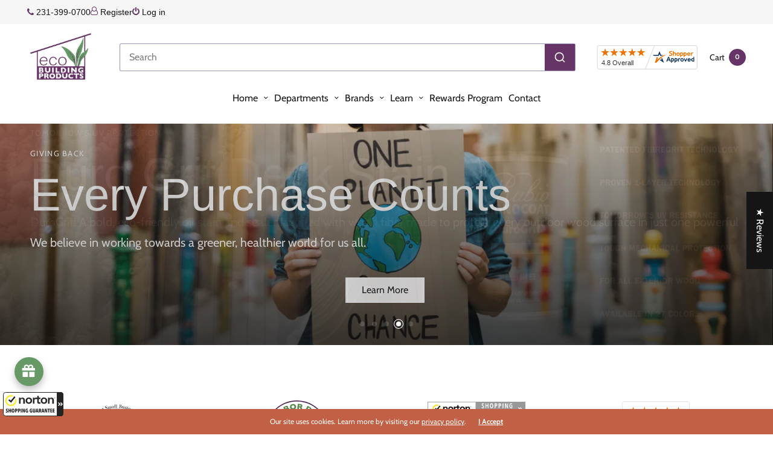

--- FILE ---
content_type: text/html; charset=utf-8
request_url: https://eco-buildingproducts.com/?attachment_id=32122
body_size: 156573
content:
<!doctype html><html class="no-js" lang="en" dir="ltr">
<head>

 <!-- Google Tag Manager -->
<script>(function(w,d,s,l,i){w[l]=w[l]||[];w[l].push({'gtm.start':
new Date().getTime(),event:'gtm.js'});var f=d.getElementsByTagName(s)[0],
j=d.createElement(s),dl=l!='dataLayer'?'&l='+l:'';j.async=true;j.src=
'https://www.googletagmanager.com/gtm.js?id='+i+dl;f.parentNode.insertBefore(j,f);
})(window,document,'script','dataLayer','GTM-MNGCKFFF');</script>
<!-- End Google Tag Manager -->

  <script type="text/javascript">
    (function(c,l,a,r,i,t,y){
        c[a]=c[a]||function(){(c[a].q=c[a].q||[]).push(arguments)};
        t=l.createElement(r);t.async=1;t.src="https://www.clarity.ms/tag/"+i;
        y=l.getElementsByTagName(r)[0];y.parentNode.insertBefore(t,y);
    })(window, document, "clarity", "script", "rc4dbtdfz4");
</script>
  


	<meta charset="utf-8">
	<meta http-equiv="X-UA-Compatible" content="IE=edge,chrome=1">
	<meta name="viewport" content="width=device-width, initial-scale=1, maximum-scale=5, viewport-fit=cover"><link rel="preconnect" href="https://cdn.shopify.com" crossorigin>
    <!-- <script src="https://ajax.googleapis.com/ajax/libs/jquery/3.7.1/jquery.min.js"></script> -->
  
  
  <!-- <link rel="stylesheet" href="https://cdnjs.cloudflare.com/ajax/libs/font-awesome/4.7.0/css/font-awesome.min.css"> -->
  <link href="//eco-buildingproducts.com/cdn/shop/t/75/assets/custom_mn.css?v=179483417455384862571768485520" rel="stylesheet" type="text/css" media="all" /> 
  <link rel="stylesheet" href="https://cdnjs.cloudflare.com/ajax/libs/font-awesome/4.7.0/css/font-awesome.min.css" media="none" onload="if(media!=='all')media='all'" >
  <noscript>
    <link rel="stylesheet" href="https://cdnjs.cloudflare.com/ajax/libs/font-awesome/4.7.0/css/font-awesome.min.css">
  </noscript>
  
	
<link rel="preload" as="script" href="//eco-buildingproducts.com/cdn/shop/t/75/assets/vendor.min.js?v=143727453922356561891765270291">
<link rel="preload" as="script" href="//eco-buildingproducts.com/cdn/shop/t/75/assets/header.min.js?v=108472547816994470651765270265">
<link rel="preload" as="script" href="//eco-buildingproducts.com/cdn/shop/t/75/assets/app.min.js?v=120253476816620099941765270253">

<link rel="preload" href="https://eco-buildingproducts.com/cdn/shopifycloud/portable-wallets/latest/accelerated-checkout-backwards-compat.css" as="style">


<link rel="icon" type="image/png" href="//eco-buildingproducts.com/cdn/shop/files/logo-eco_1.png?crop=center&height=32&v=1708533411&width=32">

<link rel="preconnect" href="https://fonts.shopifycdn.com" crossorigin>


	<link href="//eco-buildingproducts.com/cdn/shop/t/75/assets/app.css?v=111578497308704071621765270253" rel="stylesheet" type="text/css" media="all" />
	
	<style data-shopify>
	:root {
		--font-body-scale: 1.0;
		--font-heading-scale: 1.0;
		--font-button-scale: 1.0;
	}

	@font-face {
  font-family: Cabin;
  font-weight: 400;
  font-style: normal;
  font-display: swap;
  src: url("//eco-buildingproducts.com/cdn/fonts/cabin/cabin_n4.cefc6494a78f87584a6f312fea532919154f66fe.woff2") format("woff2"),
       url("//eco-buildingproducts.com/cdn/fonts/cabin/cabin_n4.8c16611b00f59d27f4b27ce4328dfe514ce77517.woff") format("woff");
}

	
		@font-face {
  font-family: Arimo;
  font-weight: 400;
  font-style: normal;
  font-display: swap;
  src: url("//eco-buildingproducts.com/cdn/fonts/arimo/arimo_n4.a7efb558ca22d2002248bbe6f302a98edee38e35.woff2") format("woff2"),
       url("//eco-buildingproducts.com/cdn/fonts/arimo/arimo_n4.0da809f7d1d5ede2a73be7094ac00741efdb6387.woff") format("woff");
}

@font-face {
  font-family: Cabin;
  font-weight: 700;
  font-style: normal;
  font-display: swap;
  src: url("//eco-buildingproducts.com/cdn/fonts/cabin/cabin_n7.255204a342bfdbc9ae2017bd4e6a90f8dbb2f561.woff2") format("woff2"),
       url("//eco-buildingproducts.com/cdn/fonts/cabin/cabin_n7.e2afa22a0d0f4b64da3569c990897429d40ff5c0.woff") format("woff");
}

@font-face {
  font-family: Cabin;
  font-weight: 400;
  font-style: italic;
  font-display: swap;
  src: url("//eco-buildingproducts.com/cdn/fonts/cabin/cabin_i4.d89c1b32b09ecbc46c12781fcf7b2085f17c0be9.woff2") format("woff2"),
       url("//eco-buildingproducts.com/cdn/fonts/cabin/cabin_i4.0a521b11d0b69adfc41e22a263eec7c02aecfe99.woff") format("woff");
}

@font-face {
  font-family: Cabin;
  font-weight: 700;
  font-style: italic;
  font-display: swap;
  src: url("//eco-buildingproducts.com/cdn/fonts/cabin/cabin_i7.ef2404c08a493e7ccbc92d8c39adf683f40e1fb5.woff2") format("woff2"),
       url("//eco-buildingproducts.com/cdn/fonts/cabin/cabin_i7.480421791818000fc8a5d4134822321b5d7964f8.woff") format("woff");
}

h1,h2,h3,h4,h5,h6,
	.h1,.h2,.h3,.h4,.h5,.h6,
	.h1-large, .h1-xlarge,
	.cart-product-link {
		font-style: normal;
		font-weight: 400;
		font-family: Arimo, sans-serif;
	}
	body,
	p {
		font-style: normal;
		font-weight: 400;
		font-family: Cabin, sans-serif;
	}
	
	:root {
		--color-heading: #151515;
	}
	:root {
		--color-text: #151515;
		--color-text-rgb: 21, 21, 21;
	}
	:root {
		--color-price: #444;
	}
	:root {
		--color-border:  #eaeaea;
	}
	:root {
		--bg-body: #ffffff;
		--bg-body--darken: #f2f2f2;
		--bg-body-rgb: 255, 255, 255;
	}
	:root {
		--color-link: #151515;
	}
	:root {
		--color-link-hover: #666666;
	}
	:root {
		--color-stars: #151515;
	}
	.badge {
		color: #ffffff;
	}
	.badge.onsale {
		background-color: #639661;
	}
	.badge.out-of-stock {
		background-color: #c16044;
	}
	.form-notification.error {
		background-color: #f34040;
	}
	.form-notification.error,
	.form-notification.error a {
		color: #ffffff;
	}
	.form-notification.success {
		background-color: #02b249;
	}
	.form-notification.success,
	.form-notification.success a {
		color: #151515;
	}
	.header:not(.fixed),
	.header.hover,
	.header:hover {
		background-color: #ffffff;
	}
	.header #cart-drawer-toggle .float_count {
		color: #ffffff;
	}
	.thb-full-menu .sub-menu,
	.mega-menu-promotion h6 {
		background-color: #ffffff;
	}
	.header.light-title:hover a,
	.header.light-title.hover a,
	.header:not(.light-title) a {
		color: #151515;
	}
	.header #cart-drawer-toggle .float_count {
		background: #151515;
	}
	.thb-full-menu>li a:before {
		border-color: #151515;
	}
	.header.light-title:hover a:hover,
	.header.light-title.hover a:hover,
	.header:not(.light-title) a:hover {
		color: #666666;
	}
	.header #cart-drawer-toggle svg {
		stroke: #151515;
	}
	.header #quick_profile svg,
	.header .search-modal__button svg {
		fill: #151515;
	}
	.mobile-toggle span {
		background: #151515;
	}
	.side-panel header {
		background-color: #f4f4f4;
	}
	.side-panel header h6 {
		color: #151515;
	}
	.side-panel header svg {
		fill: #151515;
	}
	:root {
		--bg-drawer: rgba(192, 192, 192, 0.6);
	}
	@media only screen and (max-width: 767px) {
		.section-margin,
		.spr-container {
			margin: 40px 0;
		}
		.thb-product-detail.product {
			margin-bottom: 40px;
		}
		.section-spacing {
			padding: 40px 0;
		}
	}
	@media only screen and (min-width: 768px) {
		.section-margin,
		.spr-container {
			margin: 80px 0;
		}
		.thb-product-detail:not(.section-no-bottom-margin) {
			margin-bottom: 80px !important;
		}
		.section-spacing {
			padding: 80px 0;
		}
	}
	:root {
		--button-border-radius: 0px;
	}
	.products .product h3 {
		font-size: 16px;
	}
	.thb-full-menu,
	.header .account-holder a {
		font-size: 14px;
	}
	.badge {
		border-radius: 0px;
	}
	:root {
		--button-solid-bg: #151515;
		--button-solid-bg-hover: #2f2f2f
	}
	:root {
		--button-solid-text: #ffffff;
	}
	:root {
		--outline-button-color: #151515;
	}.thb-product-detail .product-information .stock.out-of-stock {
		border-color: #db4141;
		color: #db4141;
	}:root {
		--cart-remove: #db4141
	}</style>


	<script src="//eco-buildingproducts.com/cdn/shop/t/75/assets/vendor.min.js?v=143727453922356561891765270291" type="text/javascript"></script>
	<script>
		window.theme = window.theme || {};
		theme = {
			variantStrings: {
				addToCart: `Add to cart`,
        soldOut: `Sold out`,
        unavailable: `Unavailable`,
			},
			strings: {
				requiresTerms: `You must agree with the terms and conditions of sales to check out`,
				addToCart: `Add to cart`,
				addingToCart: `Adding to cart`,
			},
			settings: {
				money_with_currency_format:"${{amount}}",
				cart_drawer:true},
			routes: {
				root_url: '/',
				cart_add_url: '/cart/add',
				search_url: '/search',
				cart_change_url: '/cart/change',
				cart_update_url: '/cart/update',
				predictive_search_url: '/search/suggest',
			}
		};
	</script>
	<script>window.performance && window.performance.mark && window.performance.mark('shopify.content_for_header.start');</script><meta name="google-site-verification" content="Ks2xMQWrGXlBwEm4hdW9KSi8uSu7mm-ZSLRw_pORurM">
<meta id="shopify-digital-wallet" name="shopify-digital-wallet" content="/84378976562/digital_wallets/dialog">
<meta name="shopify-checkout-api-token" content="a37d85b2d4b7afa31400433b5214e4fc">
<script async="async" src="/checkouts/internal/preloads.js?locale=en-US"></script>
<link rel="preconnect" href="https://shop.app" crossorigin="anonymous">
<script async="async" src="https://shop.app/checkouts/internal/preloads.js?locale=en-US&shop_id=84378976562" crossorigin="anonymous"></script>
<script id="apple-pay-shop-capabilities" type="application/json">{"shopId":84378976562,"countryCode":"US","currencyCode":"USD","merchantCapabilities":["supports3DS"],"merchantId":"gid:\/\/shopify\/Shop\/84378976562","merchantName":"Eco-Building Products","requiredBillingContactFields":["postalAddress","email","phone"],"requiredShippingContactFields":["postalAddress","email","phone"],"shippingType":"shipping","supportedNetworks":["visa","masterCard","amex","discover","elo","jcb"],"total":{"type":"pending","label":"Eco-Building Products","amount":"1.00"},"shopifyPaymentsEnabled":true,"supportsSubscriptions":true}</script>
<script id="shopify-features" type="application/json">{"accessToken":"a37d85b2d4b7afa31400433b5214e4fc","betas":["rich-media-storefront-analytics"],"domain":"eco-buildingproducts.com","predictiveSearch":true,"shopId":84378976562,"locale":"en"}</script>
<script>var Shopify = Shopify || {};
Shopify.shop = "7c7b5e.myshopify.com";
Shopify.locale = "en";
Shopify.currency = {"active":"USD","rate":"1.0"};
Shopify.country = "US";
Shopify.theme = {"name":"Chem Link product (Development)","id":182127001906,"schema_name":"North","schema_version":"2.3.0","theme_store_id":1460,"role":"main"};
Shopify.theme.handle = "null";
Shopify.theme.style = {"id":null,"handle":null};
Shopify.cdnHost = "eco-buildingproducts.com/cdn";
Shopify.routes = Shopify.routes || {};
Shopify.routes.root = "/";</script>
<script type="module">!function(o){(o.Shopify=o.Shopify||{}).modules=!0}(window);</script>
<script>!function(o){function n(){var o=[];function n(){o.push(Array.prototype.slice.apply(arguments))}return n.q=o,n}var t=o.Shopify=o.Shopify||{};t.loadFeatures=n(),t.autoloadFeatures=n()}(window);</script>
<script>
  window.ShopifyPay = window.ShopifyPay || {};
  window.ShopifyPay.apiHost = "shop.app\/pay";
  window.ShopifyPay.redirectState = null;
</script>
<script id="shop-js-analytics" type="application/json">{"pageType":"index"}</script>
<script defer="defer" async type="module" src="//eco-buildingproducts.com/cdn/shopifycloud/shop-js/modules/v2/client.init-shop-cart-sync_BN7fPSNr.en.esm.js"></script>
<script defer="defer" async type="module" src="//eco-buildingproducts.com/cdn/shopifycloud/shop-js/modules/v2/chunk.common_Cbph3Kss.esm.js"></script>
<script defer="defer" async type="module" src="//eco-buildingproducts.com/cdn/shopifycloud/shop-js/modules/v2/chunk.modal_DKumMAJ1.esm.js"></script>
<script type="module">
  await import("//eco-buildingproducts.com/cdn/shopifycloud/shop-js/modules/v2/client.init-shop-cart-sync_BN7fPSNr.en.esm.js");
await import("//eco-buildingproducts.com/cdn/shopifycloud/shop-js/modules/v2/chunk.common_Cbph3Kss.esm.js");
await import("//eco-buildingproducts.com/cdn/shopifycloud/shop-js/modules/v2/chunk.modal_DKumMAJ1.esm.js");

  window.Shopify.SignInWithShop?.initShopCartSync?.({"fedCMEnabled":true,"windoidEnabled":true});

</script>
<script>
  window.Shopify = window.Shopify || {};
  if (!window.Shopify.featureAssets) window.Shopify.featureAssets = {};
  window.Shopify.featureAssets['shop-js'] = {"shop-cart-sync":["modules/v2/client.shop-cart-sync_CJVUk8Jm.en.esm.js","modules/v2/chunk.common_Cbph3Kss.esm.js","modules/v2/chunk.modal_DKumMAJ1.esm.js"],"init-fed-cm":["modules/v2/client.init-fed-cm_7Fvt41F4.en.esm.js","modules/v2/chunk.common_Cbph3Kss.esm.js","modules/v2/chunk.modal_DKumMAJ1.esm.js"],"init-shop-email-lookup-coordinator":["modules/v2/client.init-shop-email-lookup-coordinator_Cc088_bR.en.esm.js","modules/v2/chunk.common_Cbph3Kss.esm.js","modules/v2/chunk.modal_DKumMAJ1.esm.js"],"init-windoid":["modules/v2/client.init-windoid_hPopwJRj.en.esm.js","modules/v2/chunk.common_Cbph3Kss.esm.js","modules/v2/chunk.modal_DKumMAJ1.esm.js"],"shop-button":["modules/v2/client.shop-button_B0jaPSNF.en.esm.js","modules/v2/chunk.common_Cbph3Kss.esm.js","modules/v2/chunk.modal_DKumMAJ1.esm.js"],"shop-cash-offers":["modules/v2/client.shop-cash-offers_DPIskqss.en.esm.js","modules/v2/chunk.common_Cbph3Kss.esm.js","modules/v2/chunk.modal_DKumMAJ1.esm.js"],"shop-toast-manager":["modules/v2/client.shop-toast-manager_CK7RT69O.en.esm.js","modules/v2/chunk.common_Cbph3Kss.esm.js","modules/v2/chunk.modal_DKumMAJ1.esm.js"],"init-shop-cart-sync":["modules/v2/client.init-shop-cart-sync_BN7fPSNr.en.esm.js","modules/v2/chunk.common_Cbph3Kss.esm.js","modules/v2/chunk.modal_DKumMAJ1.esm.js"],"init-customer-accounts-sign-up":["modules/v2/client.init-customer-accounts-sign-up_CfPf4CXf.en.esm.js","modules/v2/client.shop-login-button_DeIztwXF.en.esm.js","modules/v2/chunk.common_Cbph3Kss.esm.js","modules/v2/chunk.modal_DKumMAJ1.esm.js"],"pay-button":["modules/v2/client.pay-button_CgIwFSYN.en.esm.js","modules/v2/chunk.common_Cbph3Kss.esm.js","modules/v2/chunk.modal_DKumMAJ1.esm.js"],"init-customer-accounts":["modules/v2/client.init-customer-accounts_DQ3x16JI.en.esm.js","modules/v2/client.shop-login-button_DeIztwXF.en.esm.js","modules/v2/chunk.common_Cbph3Kss.esm.js","modules/v2/chunk.modal_DKumMAJ1.esm.js"],"avatar":["modules/v2/client.avatar_BTnouDA3.en.esm.js"],"init-shop-for-new-customer-accounts":["modules/v2/client.init-shop-for-new-customer-accounts_CsZy_esa.en.esm.js","modules/v2/client.shop-login-button_DeIztwXF.en.esm.js","modules/v2/chunk.common_Cbph3Kss.esm.js","modules/v2/chunk.modal_DKumMAJ1.esm.js"],"shop-follow-button":["modules/v2/client.shop-follow-button_BRMJjgGd.en.esm.js","modules/v2/chunk.common_Cbph3Kss.esm.js","modules/v2/chunk.modal_DKumMAJ1.esm.js"],"checkout-modal":["modules/v2/client.checkout-modal_B9Drz_yf.en.esm.js","modules/v2/chunk.common_Cbph3Kss.esm.js","modules/v2/chunk.modal_DKumMAJ1.esm.js"],"shop-login-button":["modules/v2/client.shop-login-button_DeIztwXF.en.esm.js","modules/v2/chunk.common_Cbph3Kss.esm.js","modules/v2/chunk.modal_DKumMAJ1.esm.js"],"lead-capture":["modules/v2/client.lead-capture_DXYzFM3R.en.esm.js","modules/v2/chunk.common_Cbph3Kss.esm.js","modules/v2/chunk.modal_DKumMAJ1.esm.js"],"shop-login":["modules/v2/client.shop-login_CA5pJqmO.en.esm.js","modules/v2/chunk.common_Cbph3Kss.esm.js","modules/v2/chunk.modal_DKumMAJ1.esm.js"],"payment-terms":["modules/v2/client.payment-terms_BxzfvcZJ.en.esm.js","modules/v2/chunk.common_Cbph3Kss.esm.js","modules/v2/chunk.modal_DKumMAJ1.esm.js"]};
</script>
<script>(function() {
  var isLoaded = false;
  function asyncLoad() {
    if (isLoaded) return;
    isLoaded = true;
    var urls = ["https:\/\/d9fvwtvqz2fm1.cloudfront.net\/shop\/js\/discount-on-cart-pro.min.js?shop=7c7b5e.myshopify.com","https:\/\/guarantee-cdn.com\/SealCore\/api\/gjs?t=Msp196\u0026SN=969496605\u0026shop=7c7b5e.myshopify.com","https:\/\/sprout-app.thegoodapi.com\/app\/assets\/js\/badges\/cart_badge_script?shop=7c7b5e.myshopify.com","https:\/\/sprout-app.thegoodapi.com\/app\/badges\/product_script?shop=7c7b5e.myshopify.com","https:\/\/sprout-app.thegoodapi.com\/app\/assets\/js\/badges\/tree_count_banner_script?shop=7c7b5e.myshopify.com","https:\/\/cdn.shopify.com\/s\/files\/1\/0843\/7897\/6562\/t\/75\/assets\/yoast-active-script.js?v=1766427584\u0026shop=7c7b5e.myshopify.com"];
    for (var i = 0; i < urls.length; i++) {
      var s = document.createElement('script');
      s.type = 'text/javascript';
      s.async = true;
      s.src = urls[i];
      var x = document.getElementsByTagName('script')[0];
      x.parentNode.insertBefore(s, x);
    }
  };
  if(window.attachEvent) {
    window.attachEvent('onload', asyncLoad);
  } else {
    window.addEventListener('load', asyncLoad, false);
  }
})();</script>
<script id="__st">var __st={"a":84378976562,"offset":-18000,"reqid":"2eac8d7e-e5e1-4435-bf97-d9f48f3fdb83-1770043639","pageurl":"eco-buildingproducts.com\/?attachment_id=32122","u":"172cd5766e1b","p":"home"};</script>
<script>window.ShopifyPaypalV4VisibilityTracking = true;</script>
<script id="captcha-bootstrap">!function(){'use strict';const t='contact',e='account',n='new_comment',o=[[t,t],['blogs',n],['comments',n],[t,'customer']],c=[[e,'customer_login'],[e,'guest_login'],[e,'recover_customer_password'],[e,'create_customer']],r=t=>t.map((([t,e])=>`form[action*='/${t}']:not([data-nocaptcha='true']) input[name='form_type'][value='${e}']`)).join(','),a=t=>()=>t?[...document.querySelectorAll(t)].map((t=>t.form)):[];function s(){const t=[...o],e=r(t);return a(e)}const i='password',u='form_key',d=['recaptcha-v3-token','g-recaptcha-response','h-captcha-response',i],f=()=>{try{return window.sessionStorage}catch{return}},m='__shopify_v',_=t=>t.elements[u];function p(t,e,n=!1){try{const o=window.sessionStorage,c=JSON.parse(o.getItem(e)),{data:r}=function(t){const{data:e,action:n}=t;return t[m]||n?{data:e,action:n}:{data:t,action:n}}(c);for(const[e,n]of Object.entries(r))t.elements[e]&&(t.elements[e].value=n);n&&o.removeItem(e)}catch(o){console.error('form repopulation failed',{error:o})}}const l='form_type',E='cptcha';function T(t){t.dataset[E]=!0}const w=window,h=w.document,L='Shopify',v='ce_forms',y='captcha';let A=!1;((t,e)=>{const n=(g='f06e6c50-85a8-45c8-87d0-21a2b65856fe',I='https://cdn.shopify.com/shopifycloud/storefront-forms-hcaptcha/ce_storefront_forms_captcha_hcaptcha.v1.5.2.iife.js',D={infoText:'Protected by hCaptcha',privacyText:'Privacy',termsText:'Terms'},(t,e,n)=>{const o=w[L][v],c=o.bindForm;if(c)return c(t,g,e,D).then(n);var r;o.q.push([[t,g,e,D],n]),r=I,A||(h.body.append(Object.assign(h.createElement('script'),{id:'captcha-provider',async:!0,src:r})),A=!0)});var g,I,D;w[L]=w[L]||{},w[L][v]=w[L][v]||{},w[L][v].q=[],w[L][y]=w[L][y]||{},w[L][y].protect=function(t,e){n(t,void 0,e),T(t)},Object.freeze(w[L][y]),function(t,e,n,w,h,L){const[v,y,A,g]=function(t,e,n){const i=e?o:[],u=t?c:[],d=[...i,...u],f=r(d),m=r(i),_=r(d.filter((([t,e])=>n.includes(e))));return[a(f),a(m),a(_),s()]}(w,h,L),I=t=>{const e=t.target;return e instanceof HTMLFormElement?e:e&&e.form},D=t=>v().includes(t);t.addEventListener('submit',(t=>{const e=I(t);if(!e)return;const n=D(e)&&!e.dataset.hcaptchaBound&&!e.dataset.recaptchaBound,o=_(e),c=g().includes(e)&&(!o||!o.value);(n||c)&&t.preventDefault(),c&&!n&&(function(t){try{if(!f())return;!function(t){const e=f();if(!e)return;const n=_(t);if(!n)return;const o=n.value;o&&e.removeItem(o)}(t);const e=Array.from(Array(32),(()=>Math.random().toString(36)[2])).join('');!function(t,e){_(t)||t.append(Object.assign(document.createElement('input'),{type:'hidden',name:u})),t.elements[u].value=e}(t,e),function(t,e){const n=f();if(!n)return;const o=[...t.querySelectorAll(`input[type='${i}']`)].map((({name:t})=>t)),c=[...d,...o],r={};for(const[a,s]of new FormData(t).entries())c.includes(a)||(r[a]=s);n.setItem(e,JSON.stringify({[m]:1,action:t.action,data:r}))}(t,e)}catch(e){console.error('failed to persist form',e)}}(e),e.submit())}));const S=(t,e)=>{t&&!t.dataset[E]&&(n(t,e.some((e=>e===t))),T(t))};for(const o of['focusin','change'])t.addEventListener(o,(t=>{const e=I(t);D(e)&&S(e,y())}));const B=e.get('form_key'),M=e.get(l),P=B&&M;t.addEventListener('DOMContentLoaded',(()=>{const t=y();if(P)for(const e of t)e.elements[l].value===M&&p(e,B);[...new Set([...A(),...v().filter((t=>'true'===t.dataset.shopifyCaptcha))])].forEach((e=>S(e,t)))}))}(h,new URLSearchParams(w.location.search),n,t,e,['guest_login'])})(!0,!0)}();</script>
<script integrity="sha256-4kQ18oKyAcykRKYeNunJcIwy7WH5gtpwJnB7kiuLZ1E=" data-source-attribution="shopify.loadfeatures" defer="defer" src="//eco-buildingproducts.com/cdn/shopifycloud/storefront/assets/storefront/load_feature-a0a9edcb.js" crossorigin="anonymous"></script>
<script crossorigin="anonymous" defer="defer" src="//eco-buildingproducts.com/cdn/shopifycloud/storefront/assets/shopify_pay/storefront-65b4c6d7.js?v=20250812"></script>
<script data-source-attribution="shopify.dynamic_checkout.dynamic.init">var Shopify=Shopify||{};Shopify.PaymentButton=Shopify.PaymentButton||{isStorefrontPortableWallets:!0,init:function(){window.Shopify.PaymentButton.init=function(){};var t=document.createElement("script");t.src="https://eco-buildingproducts.com/cdn/shopifycloud/portable-wallets/latest/portable-wallets.en.js",t.type="module",document.head.appendChild(t)}};
</script>
<script data-source-attribution="shopify.dynamic_checkout.buyer_consent">
  function portableWalletsHideBuyerConsent(e){var t=document.getElementById("shopify-buyer-consent"),n=document.getElementById("shopify-subscription-policy-button");t&&n&&(t.classList.add("hidden"),t.setAttribute("aria-hidden","true"),n.removeEventListener("click",e))}function portableWalletsShowBuyerConsent(e){var t=document.getElementById("shopify-buyer-consent"),n=document.getElementById("shopify-subscription-policy-button");t&&n&&(t.classList.remove("hidden"),t.removeAttribute("aria-hidden"),n.addEventListener("click",e))}window.Shopify?.PaymentButton&&(window.Shopify.PaymentButton.hideBuyerConsent=portableWalletsHideBuyerConsent,window.Shopify.PaymentButton.showBuyerConsent=portableWalletsShowBuyerConsent);
</script>
<script data-source-attribution="shopify.dynamic_checkout.cart.bootstrap">document.addEventListener("DOMContentLoaded",(function(){function t(){return document.querySelector("shopify-accelerated-checkout-cart, shopify-accelerated-checkout")}if(t())Shopify.PaymentButton.init();else{new MutationObserver((function(e,n){t()&&(Shopify.PaymentButton.init(),n.disconnect())})).observe(document.body,{childList:!0,subtree:!0})}}));
</script>
<link id="shopify-accelerated-checkout-styles" rel="stylesheet" media="screen" href="https://eco-buildingproducts.com/cdn/shopifycloud/portable-wallets/latest/accelerated-checkout-backwards-compat.css" crossorigin="anonymous">
<style id="shopify-accelerated-checkout-cart">
        #shopify-buyer-consent {
  margin-top: 1em;
  display: inline-block;
  width: 100%;
}

#shopify-buyer-consent.hidden {
  display: none;
}

#shopify-subscription-policy-button {
  background: none;
  border: none;
  padding: 0;
  text-decoration: underline;
  font-size: inherit;
  cursor: pointer;
}

#shopify-subscription-policy-button::before {
  box-shadow: none;
}

      </style>

<script>window.performance && window.performance.mark && window.performance.mark('shopify.content_for_header.end');</script> <!-- Header hook for plugins -->
<script>
    window.BOLD = window.BOLD || {};
        window.BOLD.options = window.BOLD.options || {};
        window.BOLD.options.settings = window.BOLD.options.settings || {};
        window.BOLD.options.settings.v1_variant_mode = window.BOLD.options.settings.v1_variant_mode || true;
        window.BOLD.options.settings.hybrid_fix_auto_insert_inputs =
        window.BOLD.options.settings.hybrid_fix_auto_insert_inputs || true;
</script>
<script>window.BOLD = window.BOLD || {};
    window.BOLD.common = window.BOLD.common || {};
    window.BOLD.common.Shopify = window.BOLD.common.Shopify || {};
    window.BOLD.common.Shopify.shop = {
      domain: 'eco-buildingproducts.com',
      permanent_domain: '7c7b5e.myshopify.com',
      url: 'https://eco-buildingproducts.com',
      secure_url: 'https://eco-buildingproducts.com',money_format: "${{amount}}",currency: "USD"
    };
    window.BOLD.common.Shopify.customer = {
      id: null,
      tags: null,
    };
    window.BOLD.common.Shopify.cart = {"note":null,"attributes":{},"original_total_price":0,"total_price":0,"total_discount":0,"total_weight":0.0,"item_count":0,"items":[],"requires_shipping":false,"currency":"USD","items_subtotal_price":0,"cart_level_discount_applications":[],"checkout_charge_amount":0};
    window.BOLD.common.template = 'index';window.BOLD.common.Shopify.formatMoney = function(money, format) {
        function n(t, e) {
            return "undefined" == typeof t ? e : t
        }
        function r(t, e, r, i) {
            if (e = n(e, 2),
                r = n(r, ","),
                i = n(i, "."),
            isNaN(t) || null == t)
                return 0;
            t = (t / 100).toFixed(e);
            var o = t.split(".")
                , a = o[0].replace(/(\d)(?=(\d\d\d)+(?!\d))/g, "$1" + r)
                , s = o[1] ? i + o[1] : "";
            return a + s
        }
        "string" == typeof money && (money = money.replace(".", ""));
        var i = ""
            , o = /\{\{\s*(\w+)\s*\}\}/
            , a = format || window.BOLD.common.Shopify.shop.money_format || window.Shopify.money_format || "$ {{ amount }}";
        switch (a.match(o)[1]) {
            case "amount":
                i = r(money, 2, ",", ".");
                break;
            case "amount_no_decimals":
                i = r(money, 0, ",", ".");
                break;
            case "amount_with_comma_separator":
                i = r(money, 2, ".", ",");
                break;
            case "amount_no_decimals_with_comma_separator":
                i = r(money, 0, ".", ",");
                break;
            case "amount_with_space_separator":
                i = r(money, 2, " ", ",");
                break;
            case "amount_no_decimals_with_space_separator":
                i = r(money, 0, " ", ",");
                break;
            case "amount_with_apostrophe_separator":
                i = r(money, 2, "'", ".");
                break;
        }
        return a.replace(o, i);
    };
    window.BOLD.common.Shopify.saveProduct = function (handle, product) {
      if (typeof handle === 'string' && typeof window.BOLD.common.Shopify.products[handle] === 'undefined') {
        if (typeof product === 'number') {
          window.BOLD.common.Shopify.handles[product] = handle;
          product = { id: product };
        }
        window.BOLD.common.Shopify.products[handle] = product;
      }
    };
    window.BOLD.common.Shopify.saveVariant = function (variant_id, variant) {
      if (typeof variant_id === 'number' && typeof window.BOLD.common.Shopify.variants[variant_id] === 'undefined') {
        window.BOLD.common.Shopify.variants[variant_id] = variant;
      }
    };window.BOLD.common.Shopify.products = window.BOLD.common.Shopify.products || {};
    window.BOLD.common.Shopify.variants = window.BOLD.common.Shopify.variants || {};
    window.BOLD.common.Shopify.handles = window.BOLD.common.Shopify.handles || {};window.BOLD.common.Shopify.saveProduct(null, null);window.BOLD.apps_installed = {"Product Options":2} || {};window.BOLD.common.Shopify.metafields = window.BOLD.common.Shopify.metafields || {};window.BOLD.common.Shopify.metafields["bold_rp"] = {};window.BOLD.common.Shopify.metafields["bold_csp_defaults"] = {};window.BOLD.common.cacheParams = window.BOLD.common.cacheParams || {};
</script>
<link rel="stylesheet" href="//eco-buildingproducts.com/cdn/shop/t/75/assets/bold-options.css?v=25687140376089552581765270256" media="none" onload="if(media!=='all')media='all'" >
<noscript>
  <link rel="stylesheet" href="//eco-buildingproducts.com/cdn/shop/t/75/assets/bold-options.css?v=25687140376089552581765270256">
</noscript>
<script defer src="//eco-buildingproducts.com/cdn/shop/t/75/assets/options.js?v=59275022601860768731765270271" type="text/javascript"></script>


<script>
    window.BOLD.common.cacheParams.options = 1729685345;
</script>

	<script>document.documentElement.className = document.documentElement.className.replace('no-js', 'js');</script>


<meta name="google-site-verification" content="CKWU1VVbPIgy5i6m5am7B_pz7MdaVWfSJ_ndczTxJj0" />
 <!-- Google tag (gtag.js) --> <script async src="https://www.googletagmanager.com/gtag/js?id=AW-1040696243"></script><script> window.dataLayer = window.dataLayer || []; function gtag(){dataLayer.push(arguments);} gtag('js', new Date()); gtag('config', 'AW-1040696243'); </script>

 <!-- Event snippet for Google Shopping App Purchase conversion page In your html page, add the snippet and call gtag_report_conversion when someone clicks on the chosen link or button. --> <script> function gtag_report_conversion(url) { var callback = function () { if (typeof(url) != 'undefined') { window.location = url; } }; gtag('event', 'conversion', { 'send_to': 'AW-1040696243/tVhZCLWfq70YELOHn_AD', 'value': 250.0, 'currency': 'USD', 'transaction_id': '', 'event_callback': callback }); return false; } </script>

<!-- BEGIN app block: shopify://apps/convert-experiences/blocks/convert-tracking/2eacdd19-b384-4180-b32c-b323a6d9e27e -->
  
  <script
    type='text/javascript'
  >
    var _conv_page_type = "index";
    var _conv_category_id = "";
    var _conv_category_name = null;
    var _conv_product_id = null;
    var _conv_product_sku = null;
    var _conv_product_variant_id = null;
    var _conv_product_name = null;
    var _conv_product_price = "";
    var _conv_customer_id = "";
    var _conv_custom_v1 = null;
    var _conv_custom_v2 = null;
    var _conv_custom_v3 = "0";
    var _conv_custom_v4 = "0.00";
    
    // Advanced matching: Collections and Tags (for pricing rules)
    var _conv_product_handle = null;
    var _conv_product_collections = [];
    var _conv_product_tags = null;
    
    // Build product data map for products on this page (for related products, collection pages, etc.)
    var _conv_products_data = {};
    
    

    (function () {
      // ============================================================================
      // SHARED LOGGER UTILITY
      // ============================================================================
      /**
       * Shared Logger Utility for Convert Theme Extension
       *
       * Provides consistent logging interface across all Convert Shopify extensions.
       * Supports badge styling, timestamps, and emoji prefixes - matches backend logger.
       */
      const createLogger = (function() {
        const LogLevel = {TRACE: 0, DEBUG: 1, INFO: 2, WARN: 3, ERROR: 4, SILENT: 5};
        const LogMethod = {LOG: "log", TRACE: "trace", DEBUG: "debug", INFO: "info", WARN: "warn", ERROR: "error"};
        const LOG_EMOJIS = {debug: "🔵", info: "🟢", warn: "⚠️", error: "🔴"};
        const LOG_LEVEL_METHODS = {};
        LOG_LEVEL_METHODS[LogLevel.TRACE] = ["trace", "debug", "info", "warn", "error", "log"];
        LOG_LEVEL_METHODS[LogLevel.DEBUG] = ["debug", "info", "warn", "error", "log"];
        LOG_LEVEL_METHODS[LogLevel.INFO] = ["info", "warn", "error", "log"];
        LOG_LEVEL_METHODS[LogLevel.WARN] = ["warn", "error"];
        LOG_LEVEL_METHODS[LogLevel.ERROR] = ["error"];
        LOG_LEVEL_METHODS[LogLevel.SILENT] = [];
        function getLogLevelFromURL() {
          try {
            var levelParam = null;
            // Check localStorage first (persists across pages)
            if (typeof localStorage !== "undefined") {
              levelParam = localStorage.getItem("convert_log_level");
            }
            // Check URL hash (not stripped by Shopify)
            if (window.location.hash && window.location.hash.includes("convert_log_level")) {
              var hashParams = new URLSearchParams(window.location.hash.substring(1));
              var hashLevel = hashParams.get("convert_log_level");
              if (hashLevel) {
                levelParam = hashLevel;
                // Save to localStorage for persistence
                if (typeof localStorage !== "undefined") {
                  localStorage.setItem("convert_log_level", hashLevel);
                }
              }
            }
            if (levelParam) {
              var lowerLevel = levelParam.toLowerCase();
              if (lowerLevel === LogMethod.TRACE) return LogLevel.TRACE;
              if (lowerLevel === LogMethod.DEBUG) return LogLevel.DEBUG;
              if (lowerLevel === LogMethod.INFO) return LogLevel.INFO;
              if (lowerLevel === LogMethod.WARN) return LogLevel.WARN;
              if (lowerLevel === LogMethod.ERROR) return LogLevel.ERROR;
            }
          } catch (e) {}
          return LogLevel.INFO;
        }
        const BADGE_STYLES = ["color: #992ae3", "background: rgba(153,42,227,0.2)", "border: 1px solid #992ae3", "border-radius: 4px", "padding: 2px 4px", "margin-right: 4px"].join(";");
        const TIME_STYLES = "color: #788797";
        const startTime = performance.now();
        return function(prefix) {
          prefix = prefix || "Convert Theme";
          var currentLevel = getLogLevelFromURL();
          var allowedMethods = LOG_LEVEL_METHODS[currentLevel] || LOG_LEVEL_METHODS[LogLevel.INFO];
          const log = function(level, method, message) {
            if (allowedMethods.indexOf(method) === -1) return;
            const emoji = LOG_EMOJIS[level];
            const args = Array.prototype.slice.call(arguments, 3);
            const elapsed = ((performance.now() - startTime) / 1000).toFixed(3);
            const paddedTime = ("000000" + elapsed).slice(-6);
            const fullMessage = "%c" + prefix + "%c[" + paddedTime + " sec] " + emoji + " " + message;
            switch (level) {
              case "debug": console.debug.apply(console, [fullMessage, BADGE_STYLES, TIME_STYLES].concat(args)); break;
              case "info": console.log.apply(console, [fullMessage, BADGE_STYLES, TIME_STYLES].concat(args)); break;
              case "warn": console.warn.apply(console, [fullMessage, BADGE_STYLES, TIME_STYLES].concat(args)); break;
              case "error": console.error.apply(console, [fullMessage, BADGE_STYLES, TIME_STYLES].concat(args)); break;
            }
          };
          return {
            level: currentLevel,
            setLevel: function(level) {
              if (typeof level === "string") {
                var lowerLevel = level.toLowerCase();
                if (lowerLevel === LogMethod.TRACE) currentLevel = LogLevel.TRACE;
                else if (lowerLevel === LogMethod.DEBUG) currentLevel = LogLevel.DEBUG;
                else if (lowerLevel === LogMethod.INFO) currentLevel = LogLevel.INFO;
                else if (lowerLevel === LogMethod.WARN) currentLevel = LogLevel.WARN;
                else if (lowerLevel === LogMethod.ERROR) currentLevel = LogLevel.ERROR;
                else currentLevel = LogLevel.INFO;
              } else { currentLevel = level; }
              allowedMethods = LOG_LEVEL_METHODS[currentLevel] || LOG_LEVEL_METHODS[LogLevel.INFO];
            },
            debug: function(message) { log.apply(null, ["debug", "debug", message].concat(Array.prototype.slice.call(arguments, 1))); },
            info: function(message) { log.apply(null, ["info", "info", message].concat(Array.prototype.slice.call(arguments, 1))); },
            warn: function(message) { log.apply(null, ["warn", "warn", message].concat(Array.prototype.slice.call(arguments, 1))); },
            error: function(message) { log.apply(null, ["error", "error", message].concat(Array.prototype.slice.call(arguments, 1))); }
          };
        };
      })();

      // Create logger instance for theme extension
      const logger = createLogger('Convert Theme');

      // ============================================================================
      // CONVERT SHOPIFY INTEGRATION
      // ============================================================================

      // Initialize global namespace for Shopify-specific Convert functions
      // MUST be first before any function tries to use it
      window.convertShopify = window.convertShopify || {};
      
      // Define addPricingRules() to receive pricing rules from Variation JS
      // This MUST be defined BEFORE tracking script executes (so Variation JS can call it)
      // Source of truth: Variation JS at Convert side
      window.convertShopify.addPricingRules = function({experienceId, variationId}, rules) {
        this.pricingRules = this.pricingRules || {};
        this.pricingRules[`${experienceId}-${variationId}`] = rules;
        logger.info(`Pricing rules added for experience #${experienceId} and variation ${variationId}:`, rules.length, 'rules');
      };
      
      // Load pricing settings (how to combine multiple matching rules)
      let shopifyPricingSettings = {
        multipleRulesStrategy: 'sequential' // default
      };
      
      
      // Debouncing for cart updates (prevent 409 conflicts)
      let cartUpdateTimeout = null;
      let isUpdatingCart = false;
      
      // Variant tracking initialization will be moved to snippet.goals_evaluated
      // This is defined here but not called yet (waiting for ShopifyAnalytics to be ready)
      window.convertShopify.initVariantTracking = function() {
        const pageType = window._conv_page_type;
        if (pageType !== 'product') {
          logger.debug('Not a product page, skipping variant tracking');
          return;
        }
        
        // Wait for ShopifyAnalytics to be ready (with retry logic)
        const waitForShopifyAnalytics = (callback, maxAttempts = 10, interval = 100) => {
          let attempts = 0;
          const checkAnalytics = () => {
            attempts++;
            if (window.ShopifyAnalytics?.meta?.product) {
              logger.info('ShopifyAnalytics ready after', attempts, 'attempts');
              callback();
            } else if (attempts < maxAttempts) {
              logger.debug('Waiting for ShopifyAnalytics... attempt', attempts);
              setTimeout(checkAnalytics, interval);
            } else {
              logger.warn('ShopifyAnalytics not available after', maxAttempts, 'attempts, using theme events fallback');
              callback(); // Call anyway, will fall back to theme events
            }
          };
          checkAnalytics();
        };
        
        // Initialize tracking once ShopifyAnalytics is ready
        waitForShopifyAnalytics(() => {
          // Try Proxy approach first (Primary method)
          if (window.ShopifyAnalytics?.meta && typeof Proxy !== 'undefined') {
            logger.info('Initializing variant tracking with Proxy API');
            
            // Store variant data for quick SKU lookup
            const variantMap = {};
            const variants = window.ShopifyAnalytics.meta.product?.variants;
            if (variants && Array.isArray(variants)) {
              variants.forEach(v => {
                variantMap[v.id] = v;
              });
              logger.debug('Loaded', variants.length, 'variants for tracking');
            } else {
              logger.warn('No variants found in ShopifyAnalytics.meta');
              // Fall through to theme events fallback
            }
            
            if (Object.keys(variantMap).length > 0) {
              const originalMeta = window.ShopifyAnalytics.meta;
              let lastVariantId = originalMeta.selectedVariantId;
              
              // Create Proxy to intercept property changes
              window.ShopifyAnalytics.meta = new Proxy(originalMeta, {
                set(target, property, value) {
                  // Update the actual property
                  target[property] = value;
                  
                  // If selectedVariantId changed, trigger our handler (DEBOUNCED)
                  if (property === 'selectedVariantId' && value !== lastVariantId) {
                    lastVariantId = value;
                    logger.debug('Variant changed via Proxy:', value);
                    
                    const variant = variantMap[value];
                    if (variant) {
                      // Update VARIANT-SPECIFIC variables only (cast to strings)
                      window._conv_product_variant_id = String(variant.id) || null;
                      window._conv_product_sku = variant.sku ? String(variant.sku) : null;
                      // NOTE: Do NOT update _conv_product_id - it's the same for ALL variants!
                      // Product ID is set once on page load from Liquid 
                      logger.info('Updated variant:', {
                        variantId: window._conv_product_variant_id,
                        sku: window._conv_product_sku,
                        productId: window._conv_product_id // (unchanged - same for all variants)
                      });
                      
                      // Clear pricing attributes immediately on variant change
                      // This ensures price elements will be re-processed with fresh data
                      if (window.convertShopify.clearPricingAttributes) {
                        window.convertShopify.clearPricingAttributes();
                      }

                      // Debounce pricing update to prevent rapid-fire cart updates
                      if (cartUpdateTimeout) {
                        clearTimeout(cartUpdateTimeout);
                        logger.debug('Debouncing cart update...');
                      }
                      cartUpdateTimeout = setTimeout(() => {
                        // NOTE: Must use window.convertShopify explicitly - `this` inside Proxy handler
                        // refers to the Proxy trap object, not window.convertShopify
                        if (window.convertShopify.updatePricing) {
                          window.convertShopify.updatePricing();
                        }
                      }, 300); // Wait 300ms after last variant change
                    }
                  }
                  
                  return true; // Indicate success
                },
                
                get(target, property) {
                  // Return the actual property value
                  return target[property];
                }
              });
              
              logger.info('Variant tracking Proxy installed successfully');
              return; // Success, exit
            }
          }
          
          // Fallback: Theme events (Secondary method)
          logger.warn('ShopifyAnalytics.meta not available or Proxy not supported, using theme events fallback');
          const eventNames = ['variant:change', 'variantChange', 'product:variant:change'];
          eventNames.forEach(eventName => {
            document.addEventListener(eventName, (event) => {
              const variant = event.detail?.variant;
              if (variant) {
                // Update VARIANT-SPECIFIC variables only (cast to strings)
                window._conv_product_variant_id = variant.id ? String(variant.id) : null;
                window._conv_product_sku = variant.sku ? String(variant.sku) : null;
                // NOTE: Do NOT update _conv_product_id - it's the same for ALL variants!
                // Product ID is set once on page load from Liquid 
                logger.debug('Variant changed via event "' + eventName + '":', {
                  variantId: window._conv_product_variant_id,
                  sku: window._conv_product_sku,
                  productId: window._conv_product_id // (unchanged - same for all variants)
                });

                // Clear pricing attributes immediately on variant change
                // This ensures price elements will be re-processed with fresh data
                if (window.convertShopify.clearPricingAttributes) {
                  window.convertShopify.clearPricingAttributes();
                }

                // Debounce pricing update
                if (cartUpdateTimeout) {
                  clearTimeout(cartUpdateTimeout);
                  logger.debug('Debouncing cart update...');
                }
                cartUpdateTimeout = setTimeout(() => {
                  // NOTE: Must use window.convertShopify explicitly - `this` inside event listener
                  // refers to the event target or is undefined, not window.convertShopify
                  if (window.convertShopify.updatePricing) {
                    window.convertShopify.updatePricing();
                  }
                }, 300);
              }
            });
          });
          logger.info('Listening to', eventNames.length, 'theme events for variant changes');
        }); // End waitForShopifyAnalytics callback
      };
      
      /**
       * Finds ALL matching pricing rules for a product (returns array, not just first match)
       * Supports array of match criteria with optional regex patterns
       * 
       * @param {Array} rulesArray - Array of pricing rules: [{ type, value, match: [{ field, regex }] }]
       * @param {Object} productData - Current product data with identifiers
       * @returns {Array} Array of matched pricing rules (empty array if no matches)
       */
      window.convertShopify.findAllMatchingRules = function(rulesArray, productData) {
        if (!Array.isArray(rulesArray) || rulesArray.length === 0) return [];
        if (!productData) return [];
        
        const matchedRules = [];
        
        // Build array of basic product identifiers (all cast as strings)
        const productIdentifiers = [
          productData.variantId ? String(productData.variantId) : null,
          productData.productId ? String(productData.productId) : null,
          productData.sku ? String(productData.sku) : null,
          productData.handle ? String(productData.handle) : null
        ].filter(Boolean); // Remove nulls
        
        // Add collections with 'collection:' prefix
        if (productData.collections && Array.isArray(productData.collections)) {
          productData.collections.forEach(collection => {
            productIdentifiers.push(`collection:${collection}`);
          });
        }
        
        // Always add 'collection:all' since it's a virtual collection that matches all products
        productIdentifiers.push('collection:all');
        
        // Add tags with 'tag:' prefix
        if (productData.tags && Array.isArray(productData.tags)) {
          productData.tags.forEach(tag => {
            productIdentifiers.push(`tag:${tag}`);
          });
        }
        
        // Match product identifiers (silent - fires per element)
        
        // Check ALL rules (not just first match)
        for (const rule of rulesArray) {
          if (!rule.match || !Array.isArray(rule.match)) continue;
          
          let ruleMatches = false;
          
          // Check each match criterion
          for (const matchCriterion of rule.match) {
            const field = String(matchCriterion.field); // Cast to string
            const regex = matchCriterion.regex;
            
            if (regex) {
              // Regex matching
              // Field can be 'productId', 'handle', or empty (any field)
              let identifiersToCheck = productIdentifiers;
              
              if (field === 'productId') {
                // Only check against productId
                identifiersToCheck = productData.productId ? [String(productData.productId)] : [];
              } else if (field === 'handle') {
                // Only check against handle
                identifiersToCheck = productData.handle ? [String(productData.handle)] : [];
              }
              // else: check against all identifiers (field is empty or 'any')
              
              for (const productIdentifier of identifiersToCheck) {
                try {
                  const regexPattern = new RegExp(regex);
                  if (regexPattern.test(productIdentifier)) {
                    ruleMatches = true;
                    break;
                  }
                } catch (e) {
                  logger.error('Invalid regex pattern:', regex, e);
                }
              }
            } else {
              // Exact matching
              for (const productIdentifier of productIdentifiers) {
                if (field === productIdentifier) {
                  ruleMatches = true;
                  break;
                }
              }
            }
            
            if (ruleMatches) break; // This rule matched, no need to check other criteria
          }
          
          if (ruleMatches) {
            matchedRules.push(rule);
          }
        }
        
        return matchedRules;
      };
      
      /**
       * Applies multiple pricing rules to a price based on the configured strategy
       * 
       * @param {Number} originalPrice - The original price
       * @param {Array} matchedRules - Array of matched pricing rules
       * @returns {Number} Final price after applying all rules
       */
      window.convertShopify.applyPricingRules = function(originalPrice, matchedRules) {
        if (!matchedRules || matchedRules.length === 0) return originalPrice;
        
        const strategy = shopifyPricingSettings.multipleRulesStrategy || 'sequential';
        
        // Apply rules using strategy (silent - fires per element)
        
        let finalPrice = originalPrice;
        
        switch (strategy) {
          case 'sequential':
            // Apply one after another in order
            finalPrice = originalPrice;
            for (const rule of matchedRules) {
              const previousPrice = finalPrice;
              if (rule.type === 'percentage') {
                finalPrice = finalPrice * (1 + rule.value / 100);
              } else {
                finalPrice = finalPrice + rule.value;
              }
              logger.debug(`  → ${rule.type} ${rule.value}: ${previousPrice.toFixed(2)} → ${finalPrice.toFixed(2)}`);
            }
            break;
          
          case 'sum-then-apply':
            // Sum all percentages, apply together, then apply fixed amounts
            let totalPercentage = 0;
            let totalFixed = 0;
            
            for (const rule of matchedRules) {
              if (rule.type === 'percentage') {
                totalPercentage += rule.value;
              } else {
                totalFixed += rule.value;
              }
            }
            
            finalPrice = originalPrice * (1 + totalPercentage / 100) + totalFixed;
            logger.debug(`  → Total percentage: ${totalPercentage}%, Total fixed: ${totalFixed}`);
            logger.debug(`  → ${originalPrice.toFixed(2)} × (1 + ${totalPercentage}/100) + ${totalFixed} = ${finalPrice.toFixed(2)}`);
            break;
          
          case 'best-price':
            // Calculate all possible combinations and use lowest price
            const prices = [];
            
            // Original price (no discount)
            prices.push(originalPrice);
            
            // Each rule applied individually
            for (const rule of matchedRules) {
              let price = originalPrice;
              if (rule.type === 'percentage') {
                price = price * (1 + rule.value / 100);
              } else {
                price = price + rule.value;
              }
              prices.push(price);
            }
            
            // All rules combined sequentially
            let combinedPrice = originalPrice;
            for (const rule of matchedRules) {
              if (rule.type === 'percentage') {
                combinedPrice = combinedPrice * (1 + rule.value / 100);
              } else {
                combinedPrice = combinedPrice + rule.value;
              }
            }
            prices.push(combinedPrice);
            
            // Use lowest price
            finalPrice = Math.min(...prices);
            logger.debug(`  → Calculated ${prices.length} price options:`, prices.map(p => p.toFixed(2)));
            logger.debug(`  → Best price: ${finalPrice.toFixed(2)}`);
            break;
        }

        // Prevent negative prices (minimum price $0.01 as Shopify doesn't allow $0.00)
        if (finalPrice < 0.01) {
          logger.warn(`Price would be negative or zero: ${finalPrice.toFixed(2)} → setting to 0.01`);
          finalPrice = 0.01;
        }

        // Final price calculated (silent - fires per element)
        return finalPrice;
      };
      
      window._conv_q = window._conv_q || [];
      _conv_q.push({
        what: 'addListener',
        params: {
          event: 'snippet.goals_evaluated',
          handler: () => {
            try {
              logger.info('Prepare shopify data');
              convert.shopifyVersion = 'latest';

              convert.shopifyPricingTags = convert.shopifyPricingTags || [];
              const commonPriceTags = [
                '.price-item',           // Dawn theme
                '.price',                // Generic, many themes
                '.product__price',       // Debut, Brooklyn, many others
                '.product-single__price', // Product pages (Debut, Brooklyn)
                '.product-price',        // Minimal, Supply
                '.money',                // Generic price wrapper
                '.price__current',       // Some newer themes
                '.price__regular',       // Regular price display
                '.price__sale',          // Sale price display
                '.price-item--sale',     // Dawn theme sale price (for compare-at price products)
              ];
              for (const tag of commonPriceTags)
                if (!convert.shopifyPricingTags.some(t => t.trim() === tag)) convert.shopifyPricingTags.push(tag);

              convert.shopifyPricingObserverDelay = convert.shopifyPricingObserverDelay || 50;

              // Cart drawer selectors (skip pricing in cart - Cart Transform handles it)
              convert.shopifyCartDrawerTags = convert.shopifyCartDrawerTags || [];
              const commonCartDrawerTags = [
                'cart-drawer',           // Dawn theme (web component)
                '.cart-drawer',          // Class-based
                '#cart-drawer',          // ID-based
                '.drawer--cart',         // Debut theme
                '.mini-cart',            // Brooklyn, Minimal
                '.ajax-cart',            // Venture, Supply
                '.cart-popup',           // Some custom themes
                '[data-cart-drawer]',    // Data attribute pattern
                '.side-cart',            // Custom implementations
                '#CartDrawer',           // Debut/Brooklyn
                '.cart__sidebar',        // Some themes
              ];
              for (const tag of commonCartDrawerTags)
                if (!convert.shopifyCartDrawerTags.some(t => t.trim() === tag)) convert.shopifyCartDrawerTags.push(tag);
              
              // window.convertShopify.addPricingRules() is already defined at the top
              // It will be called by Variation JS to store pricing rules
              
              // Initialize variant tracking NOW (ShopifyAnalytics is ready at this point)
              window.convertShopify.initVariantTracking();
              
              // Watch for DOM changes and reapply pricing (handles SPA navigation and late-loading elements)
              window.convertShopify.observeDOMPricing();
              
              // Fetch product recommendations for product pages
              // This populates _conv_products_data with related products (collections, tags, etc.)
              if (window._conv_page_type === 'product') {
                window.convertShopify.getRecommendations();
              }
              
              // Apply initial pricing
              window.convertShopify.updatePricing();

              const isLegacy = Boolean(convert.data?.u_id && convert.data?.prj?.id);
              if (isLegacy) logger.warn('Legacy tracking script detected!');

              const visitorData = convert.getAllVisitorData();
              if (isLegacy) visitorData.bucketing = enrichLegacyBucketing(visitorData.bucketing);
              sendAnalyticsData(visitorData);
              const experiences = getVerifiedExperiences(visitorData.bucketing, isLegacy);
              const verifyData = {
                experiences,
                domain: getCookieDomain(isLegacy)
              };

              if (convert.getCookie('_conv_v')) {
                let segments = convert.getDefaultSegments();
                if (isLegacy) segments = transformLegacySegments(segments);
                convert.setCookie('_conv_g', JSON.stringify(segments));
                convert.setCookie('_conv_d', JSON.stringify(verifyData));
              } else {
                // cookies not writable, falling back to localStorage
                const {visitorId, bucketing = [], segments} = visitorData;
                const experiencesData = getExperiencesData(bucketing);
                if (isLegacy) {
                  logger.info('Unable to remember triggered goals due to blocked cookies while the legacy tracking script is used.');
                }
                const convertStorage = JSON.parse(localStorage.getItem('convert.com') || '{}');
                Object.assign(convertStorage, {
                  shopifyData: {
                    visitorId,
                    experiencesData,
                    segments,
                    ...verifyData
                  }
                });
                localStorage.setItem('convert.com', JSON.stringify(convertStorage));
              }

              if (window !== window?.parent) return; // skip updating cart notes if this is an iframe

              if ('null' === 'null') {
                logger.info('Skip updating cart attributes since webhook is not enabled');
                return;
              }

              convert.shopifyData = {
                accountId: '100413983',
                projectId: '100417117',
                currency: 'USD',
                revenueGoalId: '1004105557',
                subscriptionGoalId: 'null',
                oneTimePaymentGoalId: 'null',
                visitorData
              };
              const cartAttributes = getCartAttributes();
              if (!cartAttributes) return;

              /**
               * IMPORTANT:
               * The "Buy Now" button is a form of dynamic checkout buttons
               * which don't support cart attributes
               * See: https://help.shopify.com/en/manual/online-store/dynamic-checkout/compatibility
               */
              if (!convert.shopifyCartUpdate) convert.shopifyCartUpdate = {};
              if (convert.shopifyCartUpdate?.request) convert.shopifyCartUpdate.request.abort();
              if (convert.shopifyCartUpdate?.timeout) clearTimeout(convert.shopifyCartUpdate.timeout);
              convert.shopifyCartUpdate.request = new AbortController();
              convert.shopifyCartUpdate.timeout = setTimeout(() => {
                logger.info('Updating cart attributes...');
                const shopifyRoot = window?.Shopify?.routes ? Shopify.routes.root : '/';
                fetch(`${shopifyRoot}cart/update.js`, {
                  method: 'POST',
                  headers: {
                    'Content-Type': 'application/json'
                  },
                  body: JSON.stringify({
                    attributes: cartAttributes
                  }),
                  signal: convert.shopifyCartUpdate.request.signal
                })
                  .then(() => {
                    logger.info('Cart attributes successfully updated');
                  })
                  .catch(({message, stack}) => {
                    clearTimeout(convert.shopifyCartUpdate.timeout);
                    logger.warn(`Cart attributes update error: ${message}`);
                    logger.debug('Error:', stack || message);
                  });
              }, 300);
            } catch (error) {
              logger.warn('Failed to prepare shopify data');
              logger.debug('Error:', error);
            }
          }
        }
      });
      function sendAnalyticsData(visitorData) {
        if (!window?.Shopify?.analytics) return;
        const {bucketing = []} = visitorData;
        for (const {experienceId, variationId} of bucketing)
          Shopify.analytics.publish('experience_impression', {
            exp_variant_string: `CONV-${experienceId}:${variationId}`
          });
      }
      function enrichLegacyBucketing(bucketing) {
        const enrichedBucketing = [];
        if (convert.historicalData) {
          for (const experienceId in convert.historicalData.experiments) {
            const variationId = convert.historicalData.experiments[experienceId].variation_id;
            const goals = Object.keys(convert.historicalData.experiments[experienceId].goals || {}).map((goalId) => ({
              goalId
            }));
            enrichedBucketing.push({
              experienceId,
              variationId,
              goals
            });
          }
        }
        for (const {experienceId, variationId} of bucketing) {
          const goals = Object.keys(convert.currentData.experiments_goals[experienceId] || {}).map((goalId) => ({
            goalId
          }));
          enrichedBucketing.push({
            experienceId,
            variationId,
            goals
          });
        }
        return enrichedBucketing;
      }
      function getVerifiedExperiences(bucketing, isLegacy = false) {
        if (isLegacy) {
          return bucketing
            .filter(({experienceId}) => !!convert.data.experiments[experienceId].tp !== 4)
            .map(({experienceId}) => String(experienceId));
        } else {
          return bucketing
            .filter(
              ({experienceId}) =>
                !!convert.data.experiences.find(({id, type}) => id === experienceId && type !== 'deploy')
            )
            .map(({experienceId}) => String(experienceId));
        }
      }
      function getExperiencesData(bucketing) {
        if (!Array.isArray(bucketing)) return {};
        return Object.fromEntries(
          bucketing.map(({experienceId, variationId, goals = []}) => [
            experienceId,
            {
              v: String(variationId),
              g: Object.fromEntries(goals.map(({goalId}) => [String(goalId), 1]))
            }
          ])
        );
      }
      function getCookieDomain(isLegacy = false) {
        const currentHost = location.hostname.replace(/^www\./, '');
        let domains, cookieDomain;
        if (isLegacy) {
          domains = convert.data.prj.asoc_domains;
          if (domains[currentHost]) {
            return (cookieDomain = `.${currentHost}`);
          } else {
            for (host in domains) {
              if (matchWildcard(currentHost, host)) {
                cookieDomain = `.${domains[host]}`;
              }
            }
          }
        } else {
          domains = convert.data.project.domains;
          if (domains.find(({tld}) => tld === currentHost)) return (cookieDomain = `.${currentHost}`);
          for (const {tld, hosts} of domains) {
            if (hosts.find((host) => host.includes(currentHost) || matchWildcard(currentHost, host))) {
              cookieDomain = `.${tld}`;
              break;
            }
          }
        }
        if (cookieDomain) return cookieDomain;
        else return false;

        function matchWildcard(toMatch, wildcard) {
          const regex = new RegExp(`^${wildcard.replace(/\./g, '\\.').replace(/\?/g, '\\?').split('*').join('.*?')}$`);
          return regex.test(`www.${toMatch}`) || regex.test(toMatch);
        }
      }
      function transformLegacySegments(segments) {
        const {ctry, new: visitorType, cust, ...transformed} = segments;
        transformed.visitorType = visitorType ? 'new' : 'returning';
        if (ctry) transformed.country = ctry;
        if (cust) transformed.customSegments = cust;
        return transformed;
      }
      function getCartAttributes() {
        const {shopifyData} = convert;
        if (!shopifyData || typeof shopifyData !== 'object') return;
        const {visitorData} = shopifyData;
        if (!visitorData || typeof visitorData !== 'object') return;
        const {bucketing = []} = visitorData;
        const bucketingData = Object.fromEntries(
          bucketing.map(({experienceId, variationId}) => [`experience_${experienceId}`, variationId])
        );
        return Object.assign({}, bucketingData, {
          __data: btoa(JSON.stringify(shopifyData))
        });
      }

      /**
       * Check if element is inside a cart drawer/mini-cart container
       * Cart Transform handles all cart/checkout pricing, so skip these elements
       * @param {Element} element - DOM element to check
       * @returns {boolean} True if inside cart container
       */
      window.convertShopify.isInsideCartContainer = function(element) {
        if (!element || !convert.shopifyCartDrawerTags || convert.shopifyCartDrawerTags.length === 0) {
          return false;
        }

        // Check if element or any ancestor matches cart drawer selectors
        let currentElement = element;
        while (currentElement && currentElement !== document.documentElement) {
          for (const selector of convert.shopifyCartDrawerTags) {
            try {
              if (currentElement.matches && currentElement.matches(selector)) {
                logger.debug('Skipping element inside cart container:', selector, 'Element:', element.className || element.tagName);
                return true;
              }
            } catch (e) {
              // Invalid selector, skip it
              logger.warn('Invalid cart drawer selector:', selector, e);
            }
          }
          currentElement = currentElement.parentElement;
        }

        return false;
      };

      /**
       * Extract product handle from a DOM element by traversing up the tree
       * Checks for data attributes (data-handle, data-url, data-product-handle) first,
       * then falls back to finding <a href="/products/..."> links
       * @param {Element} element - DOM element to start search from
       * @returns {string|null} Product handle or null if not found
       */
      window.convertShopify.extractProductHandleFromElement = function(element) {
        let currentElement = element;

        while (currentElement && currentElement !== document.body) {
          // Priority 1: Check for data-handle attribute (common in Shopify themes)
          const handleAttr = currentElement.getAttribute && currentElement.getAttribute('data-handle');
          if (handleAttr) {
            logger.debug('Found product handle via data-handle:', handleAttr);
            return handleAttr;
          }

          // Priority 2: Check for data-product-handle attribute (another common pattern)
          const productHandleAttr = currentElement.getAttribute && currentElement.getAttribute('data-product-handle');
          if (productHandleAttr) {
            logger.debug('Found product handle via data-product-handle:', productHandleAttr);
            return productHandleAttr;
          }

          // Priority 3: Check for data-url attribute with /products/ path
          const urlAttr = currentElement.getAttribute && currentElement.getAttribute('data-url');
          if (urlAttr) {
            const urlMatch = urlAttr.match(/\/products\/([^?#\/]+)/);
            if (urlMatch) {
              logger.debug('Found product handle via data-url:', urlMatch[1]);
              return urlMatch[1];
            }
          }

          // Priority 4: Check for <a href="/products/..."> link in this element
          const productLink = currentElement.querySelector && currentElement.querySelector('a[href*="/products/"]');
          if (productLink) {
            const href = productLink.getAttribute('href');
            const linkMatch = href && href.match(/\/products\/([^?#\/]+)/);
            if (linkMatch) {
              logger.debug('Found product handle via product link:', linkMatch[1]);
              return linkMatch[1];
            }
          }

          currentElement = currentElement.parentElement;
        }

        return null;
      };

      window.convertShopify.updateDOMPricing = function(productId, matchedRules, targetElement = document) {
        // Changed signature: now accepts array of rules instead of single rule
        if (!matchedRules || matchedRules.length === 0) return;
        // Skip DOM updates if no pricing tags defined (customer prefers Visual Editor)
        if (convert.shopifyPricingTags.length === 0) return;

        // Temporarily disconnect MutationObserver to prevent it from detecting our own changes
        const observer = this.pricingObserver;
        if (observer) {
          observer.disconnect();
          logger.debug('MutationObserver disconnected for pricing update');
        }

        try {
          // Use predefined selectors to find price elements efficiently
          const priceElements = targetElement.querySelectorAll(convert.shopifyPricingTags.join(', '));
          // Processing price elements (silent - fires frequently)
          priceElements.forEach(element => {
            // Skip cart containers (Cart Transform handles those)
            if (this.isInsideCartContainer(element)) {
              return;
            }

            // Skip elements that were already processed OR have a processed ancestor
            // (prevents re-processing nested elements when parent innerHTML is updated)
            let checkElement = element;
            while (checkElement && checkElement !== document.documentElement) {
              if (checkElement.hasAttribute('data-convert')) {
                logger.debug('Skipping element (self or ancestor processed):', element.className);
                return;
              }
              checkElement = checkElement.parentElement;
            }

            // Skip elements if they contain a child that will be/was processed
            // (prevents parent from overwriting child's update)
            const childPriceElements = element.querySelectorAll(convert.shopifyPricingTags.join(', '));
            if (childPriceElements.length > 0) {
              logger.debug('Skipping parent element - has', childPriceElements.length, 'child price elements:', element.className);
              return;
            }

            // Check if we've already stored the original price
            let originalPrice;
            let currencyPrefix = '';
            let currencySuffix = '';
            let priceValue;
            
            if (element.hasAttribute('data-convert-original-price')) {
              // Use stored original price (prevents compounding)
              originalPrice = parseFloat(element.getAttribute('data-convert-original-price'));
              currencyPrefix = element.getAttribute('data-convert-currency-prefix') || '';
              currencySuffix = element.getAttribute('data-convert-currency-suffix') || '';
              // Get current displayed value for replacement
              const fullText = element.textContent.trim();
              const currentMatch = fullText.match(/([^\d]*?)([\d,]+\.?\d+)([^\d]*?)/);
              priceValue = currentMatch ? currentMatch[2] : null;
              logger.debug('Using stored original price:', originalPrice, 'for element:', element.className);
            } else {
              // First time - extract and store original price
              const fullText = element.textContent.trim();
              // Match any currency format: $20.00, EUR 21.00, 20,00 €, ¥1000, etc.
              const priceMatch = fullText.match(/([^\d]*?)([\d,]+\.?\d+)([^\d]*?)/);
              if (!priceMatch) {
                logger.error('No price match in element:', element, fullText);
                return;
              }
              currencyPrefix = priceMatch[1].trim();
              priceValue = priceMatch[2];
              currencySuffix = priceMatch[3].trim();
              originalPrice = parseFloat(priceValue.replace(',', ''));

              if (isNaN(originalPrice)) {
                logger.error('Invalid price:', priceValue);
                return;
              }

              // Skip placeholder values (like $0 or $0.00) - themes often show these during DOM transitions
              // before the real price is loaded. We'll catch the real price on the next MutationObserver cycle.
              if (originalPrice === 0) {
                logger.debug('Skipping placeholder price ($0) in element:', element.className);
                return;
              }

              // Store original price and currency format for future updates
              element.setAttribute('data-convert-original-price', originalPrice.toString());
              element.setAttribute('data-convert-currency-prefix', currencyPrefix);
              element.setAttribute('data-convert-currency-suffix', currencySuffix);
              logger.debug('Stored original price:', originalPrice, 'for element:', element.className);
            }
            
            if (!priceValue) {
              logger.error('Could not extract price value');
              return;
            }
            
            // Use applyPricingRules to combine multiple rules based on strategy
            const newPrice = this.applyPricingRules(originalPrice, matchedRules);

            // Mark element as modified BEFORE updating innerHTML (prevents MutationObserver from reprocessing)
            element.setAttribute('data-convert', '');

            // Preserve original currency format
            const formattedValue = newPrice.toFixed(2);

            // Debug: Log innerHTML before replacement
            // const beforeHTML = element.innerHTML;
            // console.debug('🔍 Before replacement - innerHTML:', beforeHTML);
            // console.debug('🔍 Searching for priceValue:', priceValue, 'to replace with:', formattedValue);

            // Replace the price in innerHTML (works with nested structures)
            element.innerHTML = element.innerHTML.replace(priceValue, formattedValue);

            // Debug: Verify replacement actually happened
            // const afterHTML = element.innerHTML;
            // console.debug('🔍 After replacement - innerHTML:', afterHTML);

            // if (beforeHTML === afterHTML) {
            //   logger.error('❌ innerHTML was NOT updated! Replace failed. Element:', element);
            //   logger.error('  priceValue:', priceValue, 'not found in innerHTML:', beforeHTML);
            // } else {
            //   logger.info('Price updated:', originalPrice, '→', newPrice, 'in element:', element.className);
            // }
            logger.info('Final price:', originalPrice.toFixed(2), '→', newPrice.toFixed(2));
          });
        } finally {
          // Reconnect MutationObserver after all price updates are complete
          if (observer) {
            observer.observe(document.documentElement, { childList: true, subtree: true });
            logger.debug('MutationObserver reconnected after pricing update');
          }
        }
      }
      /**
       * Get active pricing rules based on current variation assignment
       * Returns an array of rules for the active variation
       *
       * @returns {Array} Array of active pricing rules with match objects
       */
      window.convertShopify.getActivePricingRules = function() {
        // Pricing rules are now stored by Variation JS via convert.addShopifyPricing()
        const pricingRulesMap = this.pricingRules || {};

        const firstKey = Object.keys(pricingRulesMap)[0];
        if (!firstKey) {
          logger.debug('No pricing rules configured (waiting for Variation JS)');
          return [];
        }

        const firstValue = pricingRulesMap[firstKey];
        const isArrayBased = Array.isArray(firstValue);

        if (!isArrayBased) {
          logger.error('Invalid pricing rules format - expected array-based structure');
          return [];
        }

        // Validate match structure
        const hasCorrectMatchStructure = firstValue[0] && Array.isArray(firstValue[0].match);
        if (!hasCorrectMatchStructure) {
          logger.error('Invalid match structure - expected match to be an array');
          return [];
        }

        // Array-based format with match array: variation-specific mapping
        // Use getAllVisitorData() to get both current and historical bucketing data
        const visitorData = convert.getAllVisitorData();
        const bucketing = visitorData.bucketing || [];

        // Collect all rules from active variations
        let allRules = [];
        for (const {experienceId, variationId} of bucketing) {
          if (experienceId && variationId) {
            const variationKey = `${experienceId}-${variationId}`;
            if (pricingRulesMap[variationKey]) {
              const rulesForVariation = pricingRulesMap[variationKey];
              // Append rules (later experiences can override via matching logic)
              allRules = allRules.concat(rulesForVariation);
            }
          }
        }

        return allRules;
      };
      // Fetch product recommendations using Shopify Ajax API
      // Populates _conv_products_data with recommended products (collections, tags, etc.)
      window.convertShopify.getRecommendations = function() {
        const productId = window._conv_product_id_for_recommendations;
        
        if (!productId) {
          logger.error('No product ID available for recommendations');
          return;
        }
        
        const apiUrl = (window.Shopify && window.Shopify.routes && window.Shopify.routes.root) 
          ? window.Shopify.routes.root + 'recommendations/products.json?product_id=' + productId + '&limit=10&intent=related'
          : '/recommendations/products.json?product_id=' + productId + '&limit=10&intent=related';
        
        logger.debug('Fetching product recommendations for product ID:', productId);
        
        fetch(apiUrl)
          .then(response => response.json())
          .then(data => {
            if (data.products && data.products.length > 0) {
              logger.debug('Fetched ' + data.products.length + ' product recommendations');
              data.products.forEach(function(product) {
                if (product.handle && !window._conv_products_data[product.handle]) {
                  window._conv_products_data[product.handle] = {
                    handle: product.handle,
                    collections: product.collections || [],
                    tags: product.tags || [],
                    id: product.id,
                    title: product.title
                  };
                  logger.debug('Added recommended product to map:', product.handle);
                }
              });

              // Trigger re-application of pricing rules for any price elements that might be visible
              // This ensures related product prices get updated after we have their data
              if (this.applyPricingToPage) {
                logger.debug('Re-applying pricing after recommendations loaded');
                this.applyPricingToPage();
              }
            } else {
              logger.debug('No product recommendations returned');
            }
          })
          .catch(error => {
            logger.warn('Failed to fetch product recommendations:', error);
          });
      };
      
      // Helper function to apply pricing to all price elements on the page
      // Can be called after recommendations load or on SPA navigation
      window.convertShopify.applyPricingToPage = function() {
        // applyPricingToPage (silent - fires on DOM settle)
        const activePricingRules = this.getActivePricingRules();
        const hasRules = activePricingRules.length > 0;
        
        if (!hasRules) {
          logger.debug('No active pricing rules - skipping');
          return;
        }
        
        const pageType = window._conv_page_type;
        
        // Skip cart pages
        if (pageType === 'cart') {
          logger.debug('Cart page - skipping (Cart Transform handles pricing)');
          return;
        }
        
        // Find all price elements
        const priceElements = document.querySelectorAll(convert.shopifyPricingTags.join(', '));
        // Found price elements to process (silent)
        
        // For each price element, find its product and apply pricing
        priceElements.forEach(priceElement => {
          // Skip cart containers (Cart Transform handles those)
          if (this.isInsideCartContainer(priceElement)) {
            return;
          }

          // Clear data-convert to allow repricing (for variant changes, SPA navigation, etc.)
          if (priceElement.hasAttribute('data-convert')) {
            priceElement.removeAttribute('data-convert');
            logger.debug('Cleared data-convert for repricing:', priceElement.className);
          }

          // Extract product handle from DOM (checks data-handle, data-url, then <a> links)
          let productHandle = this.extractProductHandleFromElement(priceElement);

          // Fallback to main product handle if on product page
          if (!productHandle && pageType === 'product') {
            productHandle = window._conv_product_handle;
          }

          if (!productHandle) return;
          
          // Get product data from map (populated by Liquid or Ajax API)
          const productDataFromMap = window._conv_products_data[productHandle];
          
          // Build product data
          const productData = productDataFromMap ? {
            variantId: null,
            productId: String(productDataFromMap.id),
            sku: null,
            handle: String(productHandle),
            collections: productDataFromMap.collections || [],
            tags: productDataFromMap.tags || []
          } : {
            variantId: null,
            productId: null,
            sku: null,
            handle: String(productHandle),
            collections: [],
            tags: []
          };

          // Find ALL matching rules for this product
          const matchedRules = this.findAllMatchingRules(activePricingRules, productData);

          if (matchedRules.length > 0) {
            this.updateDOMPricing(productHandle, matchedRules, priceElement.parentElement || priceElement);
          }
        });
      };

      // Refresh cart drawer to reflect updated pricing from Cart Transform
      // Only works with Dawn theme's cart-drawer element that has renderContents method
      window.convertShopify.refreshCartDrawer = function() {
        const cartDrawer = document.querySelector('cart-drawer');

        const executeRefresh = (cartDrawer) => {
          if (cartDrawer) {
            // Only working approach: cart drawer with renderContents method
            if (typeof cartDrawer.renderContents === 'function') {
              logger.debug('Refreshing cart drawer using renderContents');

              const sectionsToRender = typeof cartDrawer.getSectionsToRender === 'function'
                ? cartDrawer.getSectionsToRender().map(section => section.id)
                : ['cart-drawer', 'cart-icon-bubble'];

              // Convert array to comma-separated string as required by Shopify Cart API
              const sectionsString = sectionsToRender.join(',');

              fetch('/cart.js')
                .then(res => res.json())
                .then(cart => {
                  if (cart.items && cart.items.length > 0) {
                    logger.debug(`Updating ${cart.items.length} cart items in a single request to trigger Cart Transform`);

                    // Build updates object for ALL items at once
                    // Use variant IDs (not line item keys) for /cart/update.js
                    const updates = {};
                    cart.items.forEach(item => {
                      // If multiple items have same variant ID, sum their quantities
                      const variantId = item.variant_id;
                      if (updates[variantId]) {
                        updates[variantId] += item.quantity;
                      } else {
                        updates[variantId] = item.quantity;
                      }
                    });

                    logger.debug('Updates payload:', updates);
                    logger.debug('Sections to render:', sectionsString);

                    // Update ALL items in a SINGLE request - triggers Cart Transform once for entire cart
                    return fetch('/cart/update.js', {
                      method: 'POST',
                      headers: { 'Content-Type': 'application/json' },
                      body: JSON.stringify({
                        updates: updates,
                        sections: sectionsString
                      })
                    })
                    .then(res => {
                      if (!res.ok) {
                        throw new Error(`HTTP ${res.status}: ${res.statusText}`);
                      }
                      return res.json();
                    })
                    .then((data) => {
                      logger.info('All cart items updated, Cart Transform applied');
                      logger.debug('Full response data:', data);
                      logger.debug('data.sections:', data.sections);
                      return data;
                    });
                  }
                  return null;
                })
                .then(data => {
                  if (data) {
                    // CRITICAL FIX: Prevent drawer from opening during refresh (flicker-free)
                    // renderContents() calls this.open() inside a setTimeout
                    // We temporarily override open() to prevent it from executing
                    // Standard behavior: cart drawer is ALWAYS closed after page refresh
                    const originalOpen = cartDrawer.open;
                    let openCallBlocked = false;

                    // Temporarily disable open()
                    cartDrawer.open = function() {
                      openCallBlocked = true;
                      logger.debug('Cart drawer open() blocked during refresh (preventing flicker)');
                    };

                    // Render contents (will try to call open() but it's disabled)
                    cartDrawer.renderContents(data);
                    logger.info('Cart drawer refreshed successfully');

                    // Restore original open() method after renderContents completes
                    setTimeout(() => {
                      cartDrawer.open = originalOpen;
                      if (openCallBlocked) {
                        logger.debug('Cart drawer kept closed (preserving default Shopify behavior)');
                      }
                    }, 50);
                  }
                })
                .catch(error => {
                  logger.warn('Cart drawer refresh error:', error);
                });

              return;
            }

            // Cart drawer found but doesn't have renderContents method
            logger.warn('⚠️ Cart drawer element found but does not have renderContents() method.');
            logger.warn('⚠️ Cannot reliably refresh cart drawer to show updated prices from Cart Transform.');
            logger.warn('⚠️ Prices will update correctly after: page reload, manual cart refresh, or at checkout.');
            logger.debug('Dispatching fallback events (may not work on all themes)');
          } else {
            // No cart drawer found at all
            logger.debug('Cart drawer web component not found, dispatching custom events');
          }

          // Fallback: Dispatch custom events (may not work reliably)
          document.documentElement.dispatchEvent(new CustomEvent('cart:refresh', {bubbles: true}));
          document.documentElement.dispatchEvent(new CustomEvent('cart:updated', {bubbles: true}));
          logger.warn('Cart drawer may require page reload to show updated prices');
        };

        // Try to find cart drawer immediately
        if (cartDrawer) {
          executeRefresh(cartDrawer);
          return;
        }

        // Cart drawer not found yet - use MutationObserver to wait for it
        logger.debug('Cart drawer not found, waiting for it to be added to DOM...');
        const observer = new MutationObserver((mutations, obs) => {
          const cartDrawer = document.querySelector('cart-drawer');
          if (cartDrawer) {
            obs.disconnect();
            logger.debug('Cart drawer element detected');
            executeRefresh(cartDrawer);
          }
        });

        observer.observe(document.body, {
          childList: true,
          subtree: true
        });

        // Stop observing after 5 seconds and fallback
        setTimeout(() => {
          observer.disconnect();
          const cartDrawer = document.querySelector('cart-drawer');
          if (!cartDrawer) {
            logger.debug('Cart drawer not detected after timeout, using fallback');
            executeRefresh(null);
          }
        }, 5000);
      };

      // Add pricing functions to window.convertShopify namespace
      window.convertShopify.updatePricing = function() {
        // updatePricing (silent - fires on variant change)
        // Get active pricing rules based on variation assignment
        const activePricingRules = this.getActivePricingRules();
        const hasRules = activePricingRules.length > 0;
        const pageType = window._conv_page_type;

        // Cart pages: Skip DOM updates - Cart Transform handles checkout pricing
        if (pageType === 'cart') return;
        
        // Product page: use window variables and update cart
        if (pageType === 'product') {
          // Build product data object with all available identifiers (cast to strings)
          const productData = {
            variantId: window._conv_product_variant_id ? String(window._conv_product_variant_id) : null,
            productId: window._conv_product_id ? String(window._conv_product_id) : null,
            sku: window._conv_product_sku ? String(window._conv_product_sku) : null,
            handle: window._conv_product_handle ? String(window._conv_product_handle) : null,
            collections: window._conv_product_collections || [],
            tags: window._conv_product_tags || []
          };
          
          logger.debug('Product data:', productData);
          
          if (!productData.variantId && !productData.productId && !productData.sku) {
            logger.error('No product identifiers found');
            return;
          }
          
          // Find ALL matching pricing rules for main product
          const matchedRules = this.findAllMatchingRules(activePricingRules, productData);

          // Log for troubleshooting (fires once per updatePricing call)
          if (matchedRules.length > 0) {
            logger.info('Total rules matched:', matchedRules.length);
          }

          // Use applyPricingToPage() to handle DOM updates
          // This ensures each price element (main + related products) is evaluated individually
          if (hasRules) {
            // Use applyPricingToPage() with retry logic (prices may load late on SPA navigation)
            const updateProductPrices = () => {
              const priceElements = document.querySelectorAll(convert.shopifyPricingTags.join(', '));
              if (priceElements.length === 0) {
                // Retry in 100ms (silent)
                setTimeout(updateProductPrices, 100);
                return;
              }
              // Call applyPricingToPage to handle main + related products individually
              this.applyPricingToPage();
            };
            // Start with a brief delay to allow DOM to paint
            requestAnimationFrame(() => setTimeout(updateProductPrices, convert.shopifyPricingObserverDelay));
          } else {
            logger.debug('Original variation (no rules) - DOM prices unchanged');
          }
          // Update cart attributes for the current product only
          // NEVER clear rules for other products that were already added to cart
          // Use lock to prevent concurrent cart updates (409 Conflict)
          if (isUpdatingCart) {
            logger.debug('Cart update already in progress, skipping...');
            return;
          }

          // Skip cart update if no variant ID (can't update without it)
          if (!productData.variantId) {
            logger.debug('No variant ID, skipping cart update');
            return;
          }

          isUpdatingCart = true;
          logger.debug('Cart update lock acquired');

          // Calculate hash of current active pricing rules to detect when they change
          const currentRulesHash = JSON.stringify(activePricingRules);

          // Read pricing rules from cookie (NOT from /cart.js - private attributes are hidden!)
          // Cookie persists across pages and subdomains
          const cookieRules = convert.getCookie('_conv_p');
          let cookieData = {};
          let rules = {};

          try {
            cookieData = cookieRules ? JSON.parse(cookieRules) : {};

            // ALWAYS preserve existing rules for products in cart
            // Even if hash changed (rules updated), we can't recalculate other products without their data
            // Those products will update when user revisits their pages

            // Extract existing variant rules (excluding _meta)
            rules = {};
            for (const key in cookieData) {
              if (cookieData.hasOwnProperty(key) && key !== '_meta') {
                rules[key] = cookieData[key];
              }
            }

            if (!cookieData._meta) {
              logger.debug('No _meta in cookie - first time or old format');
            } else if (cookieData._meta.hash === currentRulesHash) {
              logger.debug('Existing rules from cookie (rules unchanged):', rules);
            } else {
              logger.debug('Pricing rules changed - keeping existing rules, will update current product only');
            }

            logger.debug('Loaded existing rules from cookie:', rules);
          } catch (e) {
            logger.error('Failed to parse pricing rules cookie - cookie may be corrupted:', e);
            // Do NOT reset rules = {} here - just leave it as initialized empty object
            // We cannot recover from corrupted cookie, user will need to re-add products
          }

          // Update rules for THIS product only
          if (hasRules && matchedRules.length > 0) {
            // Store ALL matched rules by variantId (array format)
            rules[productData.variantId] = matchedRules.map(rule => ({
              type: rule.type,
              value: rule.value
            }));
            logger.debug(`Updating cart with ${matchedRules.length} pricing rules for variantId`, productData.variantId);
          } else if (hasRules && matchedRules.length === 0) {
            // Remove THIS variant's rules if no rules apply to it
            delete rules[productData.variantId];
            logger.debug('Removing pricing rules for variantId', productData.variantId);
          } else {
            // No active pricing rules at all (getActivePricingRules returned empty)
            // This could mean:
            // 1. Original variation (no rules configured)
            // 2. Timing issue (Variation JS hasn't executed yet)
            // 3. Historical bucketing but pricing rules not found
            // DECISION: Skip cart update to preserve existing rules for other products
            logger.debug('No active pricing rules found - skipping cart update to preserve existing rules');
            isUpdatingCart = false;
            return;
          }

          // Save updated rules to cookie (for next page) with metadata
          const cookieDataToStore = {
            _meta: {
              hash: currentRulesHash
            },
            ...rules
          };
          const rulesJson = JSON.stringify(cookieDataToStore);
          const rulesSize = new Blob([rulesJson]).size;

          // Warn if approaching 4KB cookie limit
          if (rulesSize > 4096) { // 4KB exceeded
            logger.info('Pricing rules cookie EXCEEDS 4KB limit (' + rulesSize + ' bytes)! Cookie may fail to set. Some products in cart will lose pricing rules.');
          } else if (rulesSize > 3072) { // 3KB threshold (warn before hitting limit)
            logger.info('Pricing rules cookie is approaching 4KB limit (' + rulesSize + ' bytes). Large carts with many products may lose pricing rules. Consider reducing the number of rules per product.');
          }

          convert.setCookie('_conv_p', rulesJson);
          logger.info('Updated pricing rules cookie (' + rulesSize + ' bytes)');

          logger.debug('Cart rules to store (excluding metadata):', rules);
          logger.debug('Cart rules JSON:', JSON.stringify(rules));

          // Also update cart attribute (for Cart Transform at checkout)
          // Note: This is a private attribute (__conv_pricing_rules) so it won't be returned by /cart.js
          // but Cart Transform CAN read it at checkout
          // Store ONLY variant rules (exclude _meta) in cart attribute
          const hasAnyRules = Object.keys(rules).length > 0;
          const attributeValue = hasAnyRules ? JSON.stringify(rules) : '';

          logger.debug('Cart attribute value to send:', attributeValue);

          if (hasAnyRules) {
            logger.debug('Setting cart attribute with rules');
          } else {
            logger.debug('Removing cart attribute (no rules)');
          }

          // Also store pricing strategy so Cart Transform uses the same strategy
          const strategyValue = hasAnyRules ? JSON.stringify(shopifyPricingSettings) : '';
          logger.debug('Cart strategy to send:', strategyValue);

          fetch('/cart/update.js', {
            method: 'POST',
            headers: { 'Content-Type': 'application/json' },
            body: JSON.stringify({
              attributes: {
                __conv_pricing_rules: attributeValue,
                __conv_pricing_settings: strategyValue
              }
            })
          })
            .then(response => {
              if (!response.ok) {
                logger.error('Cart update failed:', response.status, response.statusText);
                return response.text().then(text => logger.error('Response:', text));
              }
              return response.json();
            })
            .then(cart => {
              if (cart) {
                logger.info('Cart updated successfully');
                logger.info('Verify:', cart.attributes);

                // Refresh cart drawer to reflect updated pricing from Cart Transform
                this.refreshCartDrawer();
              }
            })
            .catch(error => {
              logger.error('Cart update error:', error);
            })
            .finally(() => {
              isUpdatingCart = false;
              logger.debug('Cart update lock released');
            });
        }
        // All other pages (including collection, index, etc.): update DOM prices
        else {
          // Skip if no active pricing rules (original variation)
          if (!hasRules) return;

          const updatePagePrices = () => {
            if (convert.shopifyPricingTags.length === 0) return;
            // Find all price elements on the page
            const priceElements = document.querySelectorAll(convert.shopifyPricingTags.join(', '));
            if (priceElements.length === 0) {
              // Retry in 100ms (silent)
              setTimeout(updatePagePrices, 100);
              return;
            }
            // For each price element, find its product and apply pricing
            priceElements.forEach(priceElement => {
              // Skip cart containers (Cart Transform handles those)
              if (this.isInsideCartContainer(priceElement)) {
                return;
              }

              // Skip if already processed
              if (priceElement.hasAttribute('data-convert')) return;

              // Extract product handle from DOM (checks data-handle, data-url, then <a> links)
              const productHandle = this.extractProductHandleFromElement(priceElement);
              if (!productHandle) {
                logger.error('Could not find product for price element:', priceElement.className);
                return;
              }
              
              // Get product data from Liquid-generated map (has full collections/tags data)
              const productDataFromMap = window._conv_products_data[productHandle];
              
              // Build product data using map if available
              const productData = productDataFromMap ? {
                variantId: null,
                productId: String(productDataFromMap.id),
                sku: null,
                handle: String(productHandle),
                collections: productDataFromMap.collections || [],
                tags: productDataFromMap.tags || []
              } : {
                // Fallback: product not in map
                variantId: null,
                productId: null,
                sku: null,
                handle: String(productHandle),
                collections: [],
                tags: []
              };

              // Find ALL matching rules for this product
              // This correctly handles multiple rules per product (e.g., product-specific + collection + tag rules)
              const matchedRules = this.findAllMatchingRules(activePricingRules, productData);

              if (matchedRules.length === 0) return;

              // Apply pricing rules to element (silent - fires per element)
              // Apply pricing to this specific element
              this.updateDOMPricing(productHandle, matchedRules, priceElement.parentElement || priceElement);
            });
          };
          // Start with a brief delay to allow DOM to paint
          requestAnimationFrame(() => setTimeout(updatePagePrices, convert.shopifyPricingObserverDelay));
        }
      }
      // Store observer globally so we can disconnect/reconnect during updates
      window.convertShopify.pricingObserver = null;

      // DOM settling detection - debounce timer for re-applying pricing after DOM stops changing
      let domSettlingTimeout = null;
      const DOM_SETTLING_DELAY = 150; // Wait 150ms after last mutation before re-applying

      /**
       * Called when DOM has settled (no mutations for DOM_SETTLING_DELAY ms)
       * Clears stale attributes and re-applies pricing to all price elements
       */
      window.convertShopify.onDOMSettled = function() {
        const pageType = window._conv_page_type;
        if (pageType === 'cart') return; // Skip cart pages

        const activePricingRules = this.getActivePricingRules();
        if (activePricingRules.length === 0) return;

        // DOM settled - check for theme overwrites (silent)

        // Find all price elements that may have been replaced by theme
        const priceElements = document.querySelectorAll(convert.shopifyPricingTags.join(', '));

        // Check each price element - if the displayed price doesn't match our updated price,
        // the theme has overwritten it and we need to re-apply
        priceElements.forEach(priceElement => {
          // Skip cart containers
          if (this.isInsideCartContainer(priceElement)) return;

          // If element has data-convert, check if theme overwrote our price
          if (priceElement.hasAttribute('data-convert')) {
            // Extract current displayed price
            const fullText = priceElement.textContent.trim();
            const priceMatch = fullText.match(/([^\d]*?)([\d,]+\.?\d*)([^\d]*?)/);
            if (!priceMatch) return;

            const displayedPrice = parseFloat(priceMatch[2].replace(',', ''));
            const originalPrice = parseFloat(priceElement.getAttribute('data-convert-original-price') || '0');

            // Skip $0 placeholder elements
            if (displayedPrice === 0) return;

            // If displayed price equals original (theme overwrote our update), re-apply
            if (displayedPrice === originalPrice || Math.abs(displayedPrice - originalPrice) < 0.01) {
              // Theme reset to original price - clear and re-apply
              priceElement.removeAttribute('data-convert');
              priceElement.removeAttribute('data-convert-original-price');
              priceElement.removeAttribute('data-convert-currency-prefix');
              priceElement.removeAttribute('data-convert-currency-suffix');
            }
          }
        });

        // Now apply pricing to all unprocessed elements
        this.applyPricingToPage();
      };

      /**
       * Clear all data-convert attributes from price elements
       * Called on variant change to ensure fresh re-processing
       */
      window.convertShopify.clearPricingAttributes = function() {
        if (!convert.shopifyPricingTags || convert.shopifyPricingTags.length === 0) return;

        const priceElements = document.querySelectorAll(convert.shopifyPricingTags.join(', '));
        let cleared = 0;

        priceElements.forEach(priceElement => {
          // Skip cart containers
          if (this.isInsideCartContainer(priceElement)) return;

          if (priceElement.hasAttribute('data-convert')) {
            priceElement.removeAttribute('data-convert');
            priceElement.removeAttribute('data-convert-original-price');
            priceElement.removeAttribute('data-convert-currency-prefix');
            priceElement.removeAttribute('data-convert-currency-suffix');
            cleared++;
          }
        });

        if (cleared > 0) {
          logger.debug('Cleared pricing attributes from', cleared, 'elements for variant change');
        }
      };

      // Helper function to build productData for rule matching
      // Reused by MutationObserver handlers to avoid code duplication
      window.convertShopify.buildProductData = function(productHandle, pageType) {
        const mainProductHandle = window._conv_product_handle ? String(window._conv_product_handle) : null;
        const isMainProduct = pageType === 'product' && (!productHandle || productHandle === mainProductHandle);
        const productDataFromMap = window._conv_products_data[productHandle];

        if (isMainProduct) {
          // Main product on product page: use full data from global variables
          return {
            variantId: window._conv_product_variant_id ? String(window._conv_product_variant_id) : null,
            productId: window._conv_product_id ? String(window._conv_product_id) : null,
            sku: window._conv_product_sku ? String(window._conv_product_sku) : null,
            handle: mainProductHandle,
            collections: window._conv_product_collections || [],
            tags: window._conv_product_tags || []
          };
        } else if (productDataFromMap) {
          // Related product or non-product page: use data from map
          return {
            variantId: null,
            productId: String(productDataFromMap.id),
            sku: null,
            handle: String(productHandle),
            collections: productDataFromMap.collections || [],
            tags: productDataFromMap.tags || []
          };
        } else {
          // Fallback: product not in map
          return {
            variantId: null,
            productId: null,
            sku: null,
            handle: String(productHandle),
            collections: [],
            tags: []
          };
        }
      };

      window.convertShopify.observeDOMPricing = function() {
        const startObserver = () => {
          logger.info('MutationObserver starting');

          // Throttle logging to prevent console spam (theme makes constant DOM changes)
          let lastLogTime = 0;
          const LOG_THROTTLE_MS = 1000; // Only log once per second max
          const throttledLog = (msg, ...args) => {
            const now = Date.now();
            if (now - lastLogTime > LOG_THROTTLE_MS) {
              lastLogTime = now;
              logger.debug(msg, ...args);
            }
          };

          this.pricingObserver = new MutationObserver((mutations) => {
            const pageType = window._conv_page_type;
            // Skip cart pages
            if (pageType === 'cart') return;

            const activePricingRules = this.getActivePricingRules();
            if (activePricingRules.length === 0) return;
            
            // For product pages, extract product handle for each price element
            // (to avoid applying main product rules to related product thumbnails)
            if (pageType === 'product') {
              mutations.forEach(mutation => {
                mutation.addedNodes.forEach(node => {
                  if (node.nodeType === Node.ELEMENT_NODE) {
                    // Skip if the node itself or any ancestor is inside a cart container
                    const isInCart = this.isInsideCartContainer(node);
                    if (isInCart) {
                      return;
                    }

                    // Find price elements in the new node
                    const priceElements = node.querySelectorAll ?
                      Array.from(node.querySelectorAll(convert.shopifyPricingTags.join(', '))).filter(el => !el.hasAttribute('data-convert')) :
                      [];

                    // Also check if the node itself is a price element
                    if (node.matches && node.matches(convert.shopifyPricingTags.join(', ')) && !node.hasAttribute('data-convert')) {
                      priceElements.unshift(node);
                    }

                    priceElements.forEach(priceElement => {
                      // Extract product handle from DOM (checks data-handle, data-url, then <a> links)
                      const extractedHandle = this.extractProductHandleFromElement(priceElement);

                      // Determine if this is main product or related product
                      // NOTE: This code ONLY runs on product pages (pageType === 'product')
                      const mainProductHandle = window._conv_product_handle ? String(window._conv_product_handle) : null;
                      
                      // On product pages specifically:
                      // - _conv_products_data contains the main product + related/recommended products (if available)
                      // - recommendations.products are pre-populated from Shopify recommendations
                      // - Other related products (custom upsells, etc.) may NOT be in the map
                      // Therefore:
                      // - If no handle extracted → main product (use globals)
                      // - If extracted handle matches main → main product (use globals)
                      // - If extracted handle is in map → related product with data (use map)
                      // - If extracted handle NOT in map → related product without data (minimal)
                      const productDataFromMap = extractedHandle ? window._conv_products_data[extractedHandle] : null;
                      const isMainProduct = !extractedHandle || extractedHandle === mainProductHandle;
                      const productHandle = isMainProduct ? mainProductHandle : extractedHandle;
                      
                      if (!productHandle) return;
                      
                      // Build product data based on context
                      const productData = isMainProduct ? {
                        // Main product: use full data from global variables
                        variantId: window._conv_product_variant_id ? String(window._conv_product_variant_id) : null,
                        productId: window._conv_product_id ? String(window._conv_product_id) : null,
                        sku: window._conv_product_sku ? String(window._conv_product_sku) : null,
                        handle: String(productHandle),
                        collections: window._conv_product_collections || [],
                        tags: window._conv_product_tags || []
                      } : productDataFromMap ? {
                        // Related product: in map (from recommendations), has full data
                        variantId: null,
                        productId: String(productDataFromMap.id),
                        sku: null,
                        handle: String(productHandle),
                        collections: productDataFromMap.collections || [],
                        tags: productDataFromMap.tags || []
                      } : {
                        // Related product: NOT in map (custom section), minimal data only
                        variantId: null,
                        productId: null,
                        sku: null,
                        handle: String(productHandle),
                        collections: [],
                        tags: []
                      };

                      // Find ALL matching rules for this product
                      const matchedRules = this.findAllMatchingRules(activePricingRules, productData);

                      if (matchedRules.length > 0) {
                        this.updateDOMPricing(productHandle, matchedRules, priceElement.parentElement || priceElement);
                      }
                    });
                  }
                });
              });
            }
            // For all other non-cart pages, find product handle for each price element
            else {
              mutations.forEach(mutation => {
                mutation.addedNodes.forEach(node => {
                  if (node.nodeType === Node.ELEMENT_NODE) {
                    // Skip if the node itself or any ancestor is inside a cart container
                    if (this.isInsideCartContainer(node)) return;

                    // Find price elements in the new node
                    const priceElements = node.querySelectorAll ?
                      Array.from(node.querySelectorAll(convert.shopifyPricingTags.join(', '))).filter(el => !el.hasAttribute('data-convert')) :
                      [];
                    priceElements.forEach(priceElement => {
                      // Extract product handle from DOM (checks data-handle, data-url, then <a> links)
                      const productHandle = this.extractProductHandleFromElement(priceElement);
                      if (productHandle) {
                        // Get product data from Liquid-generated map (has full collections/tags data)
                        const productDataFromMap = window._conv_products_data[productHandle];

                        // Build product data using map if available
                        const productData = productDataFromMap ? {
                          variantId: null,
                          productId: String(productDataFromMap.id),
                          sku: null,
                          handle: String(productHandle),
                          collections: productDataFromMap.collections || [],
                          tags: productDataFromMap.tags || []
                        } : {
                          // Fallback: product not in map
                          variantId: null,
                          productId: null,
                          sku: null,
                          handle: String(productHandle),
                          collections: [],
                          tags: []
                        };

                        // Find ALL matching rules for this product
                        const matchedRules = this.findAllMatchingRules(activePricingRules, productData);

                        if (matchedRules.length > 0) {
                          this.updateDOMPricing(productHandle, matchedRules, priceElement.parentElement || priceElement);
                        }
                      }
                    });
                  }
                });
              });
            }

            // Handle characterData mutations (text content changes in price elements)
            // This catches when themes update price text without replacing the element
            mutations.forEach(mutation => {
              if (mutation.type === 'characterData' && mutation.target.nodeType === Node.TEXT_NODE) {
                const parentElement = mutation.target.parentElement;
                if (!parentElement) return;

                // Check if parent is a price element
                const isPriceElement = convert.shopifyPricingTags.some(tag =>
                  parentElement.matches && parentElement.matches(tag)
                );

                if (isPriceElement && !this.isInsideCartContainer(parentElement)) {
                  // Clear data-convert to allow re-processing (theme overwrote our price)
                  if (parentElement.hasAttribute('data-convert')) {
                    parentElement.removeAttribute('data-convert');
                  }

                  // Re-apply pricing
                  const productHandle = this.extractProductHandleFromElement(parentElement) ||
                    (pageType === 'product' ? window._conv_product_handle : null);

                  if (productHandle) {
                    const productData = this.buildProductData(productHandle, pageType);
                    const matchedRules = this.findAllMatchingRules(activePricingRules, productData);
                    if (matchedRules.length > 0) {
                      this.updateDOMPricing(productHandle, matchedRules, parentElement);
                    }
                  }
                }
              }
            });

            // DOM settling detection: debounce pricing re-application
            // Themes may do multiple rapid DOM updates - wait until DOM stops changing
            if (domSettlingTimeout) {
              clearTimeout(domSettlingTimeout);
            }
            domSettlingTimeout = setTimeout(() => {
              window.convertShopify.onDOMSettled();
            }, DOM_SETTLING_DELAY);
          });
          // Watch for childList (element changes) AND characterData (text content changes)
          this.pricingObserver.observe(document.documentElement, {
            childList: true,
            subtree: true,
            characterData: true // Catch when theme updates price text directly
          });
          logger.info('MutationObserver started');
        };
        // Start observer immediately (document.documentElement always exists)
        startObserver();
      }
    })();
  </script>
  
  
  <script src="https://cdn-4.convertexperiments.com/v1/js/100413983-100417117.js?environment=production" type="text/javascript"></script>



<!-- END app block --><!-- BEGIN app block: shopify://apps/judge-me-reviews/blocks/judgeme_core/61ccd3b1-a9f2-4160-9fe9-4fec8413e5d8 --><!-- Start of Judge.me Core -->






<link rel="dns-prefetch" href="https://cdnwidget.judge.me">
<link rel="dns-prefetch" href="https://cdn.judge.me">
<link rel="dns-prefetch" href="https://cdn1.judge.me">
<link rel="dns-prefetch" href="https://api.judge.me">

<script data-cfasync='false' class='jdgm-settings-script'>window.jdgmSettings={"pagination":5,"disable_web_reviews":false,"badge_no_review_text":"No reviews","badge_n_reviews_text":"{{ n }} review/reviews","hide_badge_preview_if_no_reviews":true,"badge_hide_text":false,"enforce_center_preview_badge":false,"widget_title":"Customer Reviews","widget_open_form_text":"Write a review","widget_close_form_text":"Cancel review","widget_refresh_page_text":"Refresh page","widget_summary_text":"Based on {{ number_of_reviews }} review/reviews","widget_no_review_text":"Be the first to write a review","widget_name_field_text":"Display name","widget_verified_name_field_text":"Verified Name (public)","widget_name_placeholder_text":"Display name","widget_required_field_error_text":"This field is required.","widget_email_field_text":"Email address","widget_verified_email_field_text":"Verified Email (private, can not be edited)","widget_email_placeholder_text":"Your email address","widget_email_field_error_text":"Please enter a valid email address.","widget_rating_field_text":"Rating","widget_review_title_field_text":"Review Title","widget_review_title_placeholder_text":"Give your review a title","widget_review_body_field_text":"Review content","widget_review_body_placeholder_text":"Start writing here...","widget_pictures_field_text":"Picture/Video (optional)","widget_submit_review_text":"Submit Review","widget_submit_verified_review_text":"Submit Verified Review","widget_submit_success_msg_with_auto_publish":"Thank you! Please refresh the page in a few moments to see your review. You can remove or edit your review by logging into \u003ca href='https://judge.me/login' target='_blank' rel='nofollow noopener'\u003eJudge.me\u003c/a\u003e","widget_submit_success_msg_no_auto_publish":"Thank you! Your review will be published as soon as it is approved by the shop admin. You can remove or edit your review by logging into \u003ca href='https://judge.me/login' target='_blank' rel='nofollow noopener'\u003eJudge.me\u003c/a\u003e","widget_show_default_reviews_out_of_total_text":"Showing {{ n_reviews_shown }} out of {{ n_reviews }} reviews.","widget_show_all_link_text":"Show all","widget_show_less_link_text":"Show less","widget_author_said_text":"{{ reviewer_name }} said:","widget_days_text":"{{ n }} days ago","widget_weeks_text":"{{ n }} week/weeks ago","widget_months_text":"{{ n }} month/months ago","widget_years_text":"{{ n }} year/years ago","widget_yesterday_text":"Yesterday","widget_today_text":"Today","widget_replied_text":"\u003e\u003e {{ shop_name }} replied:","widget_read_more_text":"Read more","widget_reviewer_name_as_initial":"","widget_rating_filter_color":"#fbcd0a","widget_rating_filter_see_all_text":"See all reviews","widget_sorting_most_recent_text":"Most Recent","widget_sorting_highest_rating_text":"Highest Rating","widget_sorting_lowest_rating_text":"Lowest Rating","widget_sorting_with_pictures_text":"Only Pictures","widget_sorting_most_helpful_text":"Most Helpful","widget_open_question_form_text":"Ask a question","widget_reviews_subtab_text":"Reviews","widget_questions_subtab_text":"Questions","widget_question_label_text":"Question","widget_answer_label_text":"Answer","widget_question_placeholder_text":"Write your question here","widget_submit_question_text":"Submit Question","widget_question_submit_success_text":"Thank you for your question! We will notify you once it gets answered.","verified_badge_text":"Verified","verified_badge_bg_color":"","verified_badge_text_color":"","verified_badge_placement":"left-of-reviewer-name","widget_review_max_height":"","widget_hide_border":false,"widget_social_share":false,"widget_thumb":false,"widget_review_location_show":false,"widget_location_format":"","all_reviews_include_out_of_store_products":true,"all_reviews_out_of_store_text":"(out of store)","all_reviews_pagination":100,"all_reviews_product_name_prefix_text":"about","enable_review_pictures":true,"enable_question_anwser":false,"widget_theme":"default","review_date_format":"mm/dd/yyyy","default_sort_method":"most-recent","widget_product_reviews_subtab_text":"Product Reviews","widget_shop_reviews_subtab_text":"Shop Reviews","widget_other_products_reviews_text":"Reviews for other products","widget_store_reviews_subtab_text":"Store reviews","widget_no_store_reviews_text":"This store hasn't received any reviews yet","widget_web_restriction_product_reviews_text":"This product hasn't received any reviews yet","widget_no_items_text":"No items found","widget_show_more_text":"Show more","widget_write_a_store_review_text":"Write a Store Review","widget_other_languages_heading":"Reviews in Other Languages","widget_translate_review_text":"Translate review to {{ language }}","widget_translating_review_text":"Translating...","widget_show_original_translation_text":"Show original ({{ language }})","widget_translate_review_failed_text":"Review couldn't be translated.","widget_translate_review_retry_text":"Retry","widget_translate_review_try_again_later_text":"Try again later","show_product_url_for_grouped_product":false,"widget_sorting_pictures_first_text":"Pictures First","show_pictures_on_all_rev_page_mobile":false,"show_pictures_on_all_rev_page_desktop":false,"floating_tab_hide_mobile_install_preference":false,"floating_tab_button_name":"★ Reviews","floating_tab_title":"Let customers speak for us","floating_tab_button_color":"","floating_tab_button_background_color":"","floating_tab_url":"","floating_tab_url_enabled":false,"floating_tab_tab_style":"text","all_reviews_text_badge_text":"Customers rate us {{ shop.metafields.judgeme.all_reviews_rating | round: 1 }}/5 based on {{ shop.metafields.judgeme.all_reviews_count }} reviews.","all_reviews_text_badge_text_branded_style":"{{ shop.metafields.judgeme.all_reviews_rating | round: 1 }} out of 5 stars based on {{ shop.metafields.judgeme.all_reviews_count }} reviews","is_all_reviews_text_badge_a_link":false,"show_stars_for_all_reviews_text_badge":false,"all_reviews_text_badge_url":"","all_reviews_text_style":"branded","all_reviews_text_color_style":"judgeme_brand_color","all_reviews_text_color":"#108474","all_reviews_text_show_jm_brand":true,"featured_carousel_show_header":true,"featured_carousel_title":"Let customers speak for us","testimonials_carousel_title":"Customers are saying","videos_carousel_title":"Real customer stories","cards_carousel_title":"Customers are saying","featured_carousel_count_text":"from {{ n }} reviews","featured_carousel_add_link_to_all_reviews_page":true,"featured_carousel_url":"","featured_carousel_show_images":true,"featured_carousel_autoslide_interval":5,"featured_carousel_arrows_on_the_sides":true,"featured_carousel_height":250,"featured_carousel_width":80,"featured_carousel_image_size":0,"featured_carousel_image_height":250,"featured_carousel_arrow_color":"#eeeeee","verified_count_badge_style":"branded","verified_count_badge_orientation":"vertical","verified_count_badge_color_style":"custom","verified_count_badge_color":"#108474","is_verified_count_badge_a_link":false,"verified_count_badge_url":"","verified_count_badge_show_jm_brand":true,"widget_rating_preset_default":5,"widget_first_sub_tab":"product-reviews","widget_show_histogram":true,"widget_histogram_use_custom_color":false,"widget_pagination_use_custom_color":false,"widget_star_use_custom_color":false,"widget_verified_badge_use_custom_color":false,"widget_write_review_use_custom_color":false,"picture_reminder_submit_button":"Upload Pictures","enable_review_videos":false,"mute_video_by_default":false,"widget_sorting_videos_first_text":"Videos First","widget_review_pending_text":"Pending","featured_carousel_items_for_large_screen":3,"social_share_options_order":"Facebook,Twitter","remove_microdata_snippet":false,"disable_json_ld":false,"enable_json_ld_products":false,"preview_badge_show_question_text":false,"preview_badge_no_question_text":"No questions","preview_badge_n_question_text":"{{ number_of_questions }} question/questions","qa_badge_show_icon":false,"qa_badge_position":"same-row","remove_judgeme_branding":false,"widget_add_search_bar":false,"widget_search_bar_placeholder":"Search","widget_sorting_verified_only_text":"Verified only","featured_carousel_theme":"default","featured_carousel_show_rating":true,"featured_carousel_show_title":true,"featured_carousel_show_body":true,"featured_carousel_show_date":false,"featured_carousel_show_reviewer":true,"featured_carousel_show_product":false,"featured_carousel_header_background_color":"#108474","featured_carousel_header_text_color":"#ffffff","featured_carousel_name_product_separator":"reviewed","featured_carousel_full_star_background":"#108474","featured_carousel_empty_star_background":"#dadada","featured_carousel_vertical_theme_background":"#f9fafb","featured_carousel_verified_badge_enable":true,"featured_carousel_verified_badge_color":"false","featured_carousel_border_style":"round","featured_carousel_review_line_length_limit":3,"featured_carousel_more_reviews_button_text":"Read more reviews","featured_carousel_view_product_button_text":"View product","all_reviews_page_load_reviews_on":"scroll","all_reviews_page_load_more_text":"Load More Reviews","disable_fb_tab_reviews":false,"enable_ajax_cdn_cache":false,"widget_advanced_speed_features":5,"widget_public_name_text":"displayed publicly like","default_reviewer_name":"John Smith","default_reviewer_name_has_non_latin":true,"widget_reviewer_anonymous":"Anonymous","medals_widget_title":"Judge.me Review Medals","medals_widget_background_color":"#f9fafb","medals_widget_position":"footer_all_pages","medals_widget_border_color":"#f9fafb","medals_widget_verified_text_position":"left","medals_widget_use_monochromatic_version":false,"medals_widget_elements_color":"#108474","show_reviewer_avatar":true,"widget_invalid_yt_video_url_error_text":"Not a YouTube video URL","widget_max_length_field_error_text":"Please enter no more than {0} characters.","widget_show_country_flag":false,"widget_show_collected_via_shop_app":true,"widget_verified_by_shop_badge_style":"light","widget_verified_by_shop_text":"Verified by Shop","widget_show_photo_gallery":false,"widget_load_with_code_splitting":true,"widget_ugc_install_preference":false,"widget_ugc_title":"Made by us, Shared by you","widget_ugc_subtitle":"Tag us to see your picture featured in our page","widget_ugc_arrows_color":"#ffffff","widget_ugc_primary_button_text":"Buy Now","widget_ugc_primary_button_background_color":"#108474","widget_ugc_primary_button_text_color":"#ffffff","widget_ugc_primary_button_border_width":"0","widget_ugc_primary_button_border_style":"none","widget_ugc_primary_button_border_color":"#108474","widget_ugc_primary_button_border_radius":"25","widget_ugc_secondary_button_text":"Load More","widget_ugc_secondary_button_background_color":"#ffffff","widget_ugc_secondary_button_text_color":"#108474","widget_ugc_secondary_button_border_width":"2","widget_ugc_secondary_button_border_style":"solid","widget_ugc_secondary_button_border_color":"#108474","widget_ugc_secondary_button_border_radius":"25","widget_ugc_reviews_button_text":"View Reviews","widget_ugc_reviews_button_background_color":"#ffffff","widget_ugc_reviews_button_text_color":"#108474","widget_ugc_reviews_button_border_width":"2","widget_ugc_reviews_button_border_style":"solid","widget_ugc_reviews_button_border_color":"#108474","widget_ugc_reviews_button_border_radius":"25","widget_ugc_reviews_button_link_to":"judgeme-reviews-page","widget_ugc_show_post_date":true,"widget_ugc_max_width":"800","widget_rating_metafield_value_type":true,"widget_primary_color":"#663467","widget_enable_secondary_color":false,"widget_secondary_color":"#edf5f5","widget_summary_average_rating_text":"{{ average_rating }} out of 5","widget_media_grid_title":"Customer photos \u0026 videos","widget_media_grid_see_more_text":"See more","widget_round_style":false,"widget_show_product_medals":true,"widget_verified_by_judgeme_text":"Verified by Judge.me","widget_show_store_medals":true,"widget_verified_by_judgeme_text_in_store_medals":"Verified by Judge.me","widget_media_field_exceed_quantity_message":"Sorry, we can only accept {{ max_media }} for one review.","widget_media_field_exceed_limit_message":"{{ file_name }} is too large, please select a {{ media_type }} less than {{ size_limit }}MB.","widget_review_submitted_text":"Review Submitted!","widget_question_submitted_text":"Question Submitted!","widget_close_form_text_question":"Cancel","widget_write_your_answer_here_text":"Write your answer here","widget_enabled_branded_link":true,"widget_show_collected_by_judgeme":true,"widget_reviewer_name_color":"","widget_write_review_text_color":"","widget_write_review_bg_color":"","widget_collected_by_judgeme_text":"collected by Judge.me","widget_pagination_type":"standard","widget_load_more_text":"Load More","widget_load_more_color":"#108474","widget_full_review_text":"Full Review","widget_read_more_reviews_text":"Read More Reviews","widget_read_questions_text":"Read Questions","widget_questions_and_answers_text":"Questions \u0026 Answers","widget_verified_by_text":"Verified by","widget_verified_text":"Verified","widget_number_of_reviews_text":"{{ number_of_reviews }} reviews","widget_back_button_text":"Back","widget_next_button_text":"Next","widget_custom_forms_filter_button":"Filters","custom_forms_style":"horizontal","widget_show_review_information":false,"how_reviews_are_collected":"How reviews are collected?","widget_show_review_keywords":false,"widget_gdpr_statement":"How we use your data: We'll only contact you about the review you left, and only if necessary. By submitting your review, you agree to Judge.me's \u003ca href='https://judge.me/terms' target='_blank' rel='nofollow noopener'\u003eterms\u003c/a\u003e, \u003ca href='https://judge.me/privacy' target='_blank' rel='nofollow noopener'\u003eprivacy\u003c/a\u003e and \u003ca href='https://judge.me/content-policy' target='_blank' rel='nofollow noopener'\u003econtent\u003c/a\u003e policies.","widget_multilingual_sorting_enabled":false,"widget_translate_review_content_enabled":false,"widget_translate_review_content_method":"manual","popup_widget_review_selection":"automatically_with_pictures","popup_widget_round_border_style":true,"popup_widget_show_title":true,"popup_widget_show_body":true,"popup_widget_show_reviewer":false,"popup_widget_show_product":true,"popup_widget_show_pictures":true,"popup_widget_use_review_picture":true,"popup_widget_show_on_home_page":true,"popup_widget_show_on_product_page":true,"popup_widget_show_on_collection_page":true,"popup_widget_show_on_cart_page":true,"popup_widget_position":"bottom_left","popup_widget_first_review_delay":5,"popup_widget_duration":5,"popup_widget_interval":5,"popup_widget_review_count":5,"popup_widget_hide_on_mobile":true,"review_snippet_widget_round_border_style":true,"review_snippet_widget_card_color":"#FFFFFF","review_snippet_widget_slider_arrows_background_color":"#FFFFFF","review_snippet_widget_slider_arrows_color":"#000000","review_snippet_widget_star_color":"#108474","show_product_variant":false,"all_reviews_product_variant_label_text":"Variant: ","widget_show_verified_branding":true,"widget_ai_summary_title":"Customers say","widget_ai_summary_disclaimer":"AI-powered review summary based on recent customer reviews","widget_show_ai_summary":false,"widget_show_ai_summary_bg":false,"widget_show_review_title_input":true,"redirect_reviewers_invited_via_email":"review_widget","request_store_review_after_product_review":true,"request_review_other_products_in_order":true,"review_form_color_scheme":"default","review_form_corner_style":"square","review_form_star_color":{},"review_form_text_color":"#333333","review_form_background_color":"#ffffff","review_form_field_background_color":"#fafafa","review_form_button_color":{},"review_form_button_text_color":"#ffffff","review_form_modal_overlay_color":"#000000","review_content_screen_title_text":"How would you rate this product?","review_content_introduction_text":"We would love it if you would share a bit about your experience.","store_review_form_title_text":"How would you rate this store?","store_review_form_introduction_text":"We would love it if you would share a bit about your experience.","show_review_guidance_text":true,"one_star_review_guidance_text":"Poor","five_star_review_guidance_text":"Great","customer_information_screen_title_text":"About you","customer_information_introduction_text":"Please tell us more about you.","custom_questions_screen_title_text":"Your experience in more detail","custom_questions_introduction_text":"Here are a few questions to help us understand more about your experience.","review_submitted_screen_title_text":"Thanks for your review!","review_submitted_screen_thank_you_text":"We are processing it and it will appear on the store soon.","review_submitted_screen_email_verification_text":"Please confirm your email by clicking the link we just sent you. This helps us keep reviews authentic.","review_submitted_request_store_review_text":"Would you like to share your experience of shopping with us?","review_submitted_review_other_products_text":"Would you like to review these products?","store_review_screen_title_text":"Would you like to share your experience of shopping with us?","store_review_introduction_text":"We value your feedback and use it to improve. Please share any thoughts or suggestions you have.","reviewer_media_screen_title_picture_text":"Share a picture","reviewer_media_introduction_picture_text":"Upload a photo to support your review.","reviewer_media_screen_title_video_text":"Share a video","reviewer_media_introduction_video_text":"Upload a video to support your review.","reviewer_media_screen_title_picture_or_video_text":"Share a picture or video","reviewer_media_introduction_picture_or_video_text":"Upload a photo or video to support your review.","reviewer_media_youtube_url_text":"Paste your Youtube URL here","advanced_settings_next_step_button_text":"Next","advanced_settings_close_review_button_text":"Close","modal_write_review_flow":false,"write_review_flow_required_text":"Required","write_review_flow_privacy_message_text":"We respect your privacy.","write_review_flow_anonymous_text":"Post review as anonymous","write_review_flow_visibility_text":"This won't be visible to other customers.","write_review_flow_multiple_selection_help_text":"Select as many as you like","write_review_flow_single_selection_help_text":"Select one option","write_review_flow_required_field_error_text":"This field is required","write_review_flow_invalid_email_error_text":"Please enter a valid email address","write_review_flow_max_length_error_text":"Max. {{ max_length }} characters.","write_review_flow_media_upload_text":"\u003cb\u003eClick to upload\u003c/b\u003e or drag and drop","write_review_flow_gdpr_statement":"We'll only contact you about your review if necessary. By submitting your review, you agree to our \u003ca href='https://judge.me/terms' target='_blank' rel='nofollow noopener'\u003eterms and conditions\u003c/a\u003e and \u003ca href='https://judge.me/privacy' target='_blank' rel='nofollow noopener'\u003eprivacy policy\u003c/a\u003e.","rating_only_reviews_enabled":false,"show_negative_reviews_help_screen":false,"new_review_flow_help_screen_rating_threshold":3,"negative_review_resolution_screen_title_text":"Tell us more","negative_review_resolution_text":"Your experience matters to us. If there were issues with your purchase, we're here to help. Feel free to reach out to us, we'd love the opportunity to make things right.","negative_review_resolution_button_text":"Contact us","negative_review_resolution_proceed_with_review_text":"Leave a review","negative_review_resolution_subject":"Issue with purchase from {{ shop_name }}.{{ order_name }}","preview_badge_collection_page_install_status":false,"widget_review_custom_css":"","preview_badge_custom_css":"","preview_badge_stars_count":"5-stars","featured_carousel_custom_css":"","floating_tab_custom_css":"","all_reviews_widget_custom_css":"","medals_widget_custom_css":"","verified_badge_custom_css":"","all_reviews_text_custom_css":"","transparency_badges_collected_via_store_invite":false,"transparency_badges_from_another_provider":false,"transparency_badges_collected_from_store_visitor":false,"transparency_badges_collected_by_verified_review_provider":false,"transparency_badges_earned_reward":false,"transparency_badges_collected_via_store_invite_text":"Review collected via store invitation","transparency_badges_from_another_provider_text":"Review collected from another provider","transparency_badges_collected_from_store_visitor_text":"Review collected from a store visitor","transparency_badges_written_in_google_text":"Review written in Google","transparency_badges_written_in_etsy_text":"Review written in Etsy","transparency_badges_written_in_shop_app_text":"Review written in Shop App","transparency_badges_earned_reward_text":"Review earned a reward for future purchase","product_review_widget_per_page":10,"widget_store_review_label_text":"Review about the store","checkout_comment_extension_title_on_product_page":"Customer Comments","checkout_comment_extension_num_latest_comment_show":5,"checkout_comment_extension_format":"name_and_timestamp","checkout_comment_customer_name":"last_initial","checkout_comment_comment_notification":true,"preview_badge_collection_page_install_preference":false,"preview_badge_home_page_install_preference":false,"preview_badge_product_page_install_preference":false,"review_widget_install_preference":"","review_carousel_install_preference":false,"floating_reviews_tab_install_preference":"none","verified_reviews_count_badge_install_preference":false,"all_reviews_text_install_preference":false,"review_widget_best_location":false,"judgeme_medals_install_preference":false,"review_widget_revamp_enabled":false,"review_widget_qna_enabled":false,"review_widget_header_theme":"minimal","review_widget_widget_title_enabled":true,"review_widget_header_text_size":"medium","review_widget_header_text_weight":"regular","review_widget_average_rating_style":"compact","review_widget_bar_chart_enabled":true,"review_widget_bar_chart_type":"numbers","review_widget_bar_chart_style":"standard","review_widget_expanded_media_gallery_enabled":false,"review_widget_reviews_section_theme":"standard","review_widget_image_style":"thumbnails","review_widget_review_image_ratio":"square","review_widget_stars_size":"medium","review_widget_verified_badge":"standard_text","review_widget_review_title_text_size":"medium","review_widget_review_text_size":"medium","review_widget_review_text_length":"medium","review_widget_number_of_columns_desktop":3,"review_widget_carousel_transition_speed":5,"review_widget_custom_questions_answers_display":"always","review_widget_button_text_color":"#FFFFFF","review_widget_text_color":"#000000","review_widget_lighter_text_color":"#7B7B7B","review_widget_corner_styling":"soft","review_widget_review_word_singular":"review","review_widget_review_word_plural":"reviews","review_widget_voting_label":"Helpful?","review_widget_shop_reply_label":"Reply from {{ shop_name }}:","review_widget_filters_title":"Filters","qna_widget_question_word_singular":"Question","qna_widget_question_word_plural":"Questions","qna_widget_answer_reply_label":"Answer from {{ answerer_name }}:","qna_content_screen_title_text":"Ask a question about this product","qna_widget_question_required_field_error_text":"Please enter your question.","qna_widget_flow_gdpr_statement":"We'll only contact you about your question if necessary. By submitting your question, you agree to our \u003ca href='https://judge.me/terms' target='_blank' rel='nofollow noopener'\u003eterms and conditions\u003c/a\u003e and \u003ca href='https://judge.me/privacy' target='_blank' rel='nofollow noopener'\u003eprivacy policy\u003c/a\u003e.","qna_widget_question_submitted_text":"Thanks for your question!","qna_widget_close_form_text_question":"Close","qna_widget_question_submit_success_text":"We’ll notify you by email when your question is answered.","all_reviews_widget_v2025_enabled":false,"all_reviews_widget_v2025_header_theme":"default","all_reviews_widget_v2025_widget_title_enabled":true,"all_reviews_widget_v2025_header_text_size":"medium","all_reviews_widget_v2025_header_text_weight":"regular","all_reviews_widget_v2025_average_rating_style":"compact","all_reviews_widget_v2025_bar_chart_enabled":true,"all_reviews_widget_v2025_bar_chart_type":"numbers","all_reviews_widget_v2025_bar_chart_style":"standard","all_reviews_widget_v2025_expanded_media_gallery_enabled":false,"all_reviews_widget_v2025_show_store_medals":true,"all_reviews_widget_v2025_show_photo_gallery":true,"all_reviews_widget_v2025_show_review_keywords":false,"all_reviews_widget_v2025_show_ai_summary":false,"all_reviews_widget_v2025_show_ai_summary_bg":false,"all_reviews_widget_v2025_add_search_bar":false,"all_reviews_widget_v2025_default_sort_method":"most-recent","all_reviews_widget_v2025_reviews_per_page":10,"all_reviews_widget_v2025_reviews_section_theme":"default","all_reviews_widget_v2025_image_style":"thumbnails","all_reviews_widget_v2025_review_image_ratio":"square","all_reviews_widget_v2025_stars_size":"medium","all_reviews_widget_v2025_verified_badge":"bold_badge","all_reviews_widget_v2025_review_title_text_size":"medium","all_reviews_widget_v2025_review_text_size":"medium","all_reviews_widget_v2025_review_text_length":"medium","all_reviews_widget_v2025_number_of_columns_desktop":3,"all_reviews_widget_v2025_carousel_transition_speed":5,"all_reviews_widget_v2025_custom_questions_answers_display":"always","all_reviews_widget_v2025_show_product_variant":false,"all_reviews_widget_v2025_show_reviewer_avatar":true,"all_reviews_widget_v2025_reviewer_name_as_initial":"","all_reviews_widget_v2025_review_location_show":false,"all_reviews_widget_v2025_location_format":"","all_reviews_widget_v2025_show_country_flag":false,"all_reviews_widget_v2025_verified_by_shop_badge_style":"light","all_reviews_widget_v2025_social_share":false,"all_reviews_widget_v2025_social_share_options_order":"Facebook,Twitter,LinkedIn,Pinterest","all_reviews_widget_v2025_pagination_type":"standard","all_reviews_widget_v2025_button_text_color":"#FFFFFF","all_reviews_widget_v2025_text_color":"#000000","all_reviews_widget_v2025_lighter_text_color":"#7B7B7B","all_reviews_widget_v2025_corner_styling":"soft","all_reviews_widget_v2025_title":"Customer reviews","all_reviews_widget_v2025_ai_summary_title":"Customers say about this store","all_reviews_widget_v2025_no_review_text":"Be the first to write a review","platform":"shopify","branding_url":"https://app.judge.me/reviews","branding_text":"Powered by Judge.me","locale":"en","reply_name":"Eco-Building Products","widget_version":"3.0","footer":true,"autopublish":true,"review_dates":true,"enable_custom_form":false,"shop_locale":"en","enable_multi_locales_translations":false,"show_review_title_input":true,"review_verification_email_status":"always","can_be_branded":true,"reply_name_text":"Eco-Building Products"};</script> <style class='jdgm-settings-style'>.jdgm-xx{left:0}:root{--jdgm-primary-color: #663467;--jdgm-secondary-color: rgba(102,52,103,0.1);--jdgm-star-color: #663467;--jdgm-write-review-text-color: white;--jdgm-write-review-bg-color: #663467;--jdgm-paginate-color: #663467;--jdgm-border-radius: 0;--jdgm-reviewer-name-color: #663467}.jdgm-histogram__bar-content{background-color:#663467}.jdgm-rev[data-verified-buyer=true] .jdgm-rev__icon.jdgm-rev__icon:after,.jdgm-rev__buyer-badge.jdgm-rev__buyer-badge{color:white;background-color:#663467}.jdgm-review-widget--small .jdgm-gallery.jdgm-gallery .jdgm-gallery__thumbnail-link:nth-child(8) .jdgm-gallery__thumbnail-wrapper.jdgm-gallery__thumbnail-wrapper:before{content:"See more"}@media only screen and (min-width: 768px){.jdgm-gallery.jdgm-gallery .jdgm-gallery__thumbnail-link:nth-child(8) .jdgm-gallery__thumbnail-wrapper.jdgm-gallery__thumbnail-wrapper:before{content:"See more"}}.jdgm-prev-badge[data-average-rating='0.00']{display:none !important}.jdgm-author-all-initials{display:none !important}.jdgm-author-last-initial{display:none !important}.jdgm-rev-widg__title{visibility:hidden}.jdgm-rev-widg__summary-text{visibility:hidden}.jdgm-prev-badge__text{visibility:hidden}.jdgm-rev__prod-link-prefix:before{content:'about'}.jdgm-rev__variant-label:before{content:'Variant: '}.jdgm-rev__out-of-store-text:before{content:'(out of store)'}@media only screen and (min-width: 768px){.jdgm-rev__pics .jdgm-rev_all-rev-page-picture-separator,.jdgm-rev__pics .jdgm-rev__product-picture{display:none}}@media only screen and (max-width: 768px){.jdgm-rev__pics .jdgm-rev_all-rev-page-picture-separator,.jdgm-rev__pics .jdgm-rev__product-picture{display:none}}.jdgm-preview-badge[data-template="product"]{display:none !important}.jdgm-preview-badge[data-template="collection"]{display:none !important}.jdgm-preview-badge[data-template="index"]{display:none !important}.jdgm-review-widget[data-from-snippet="true"]{display:none !important}.jdgm-verified-count-badget[data-from-snippet="true"]{display:none !important}.jdgm-carousel-wrapper[data-from-snippet="true"]{display:none !important}.jdgm-all-reviews-text[data-from-snippet="true"]{display:none !important}.jdgm-medals-section[data-from-snippet="true"]{display:none !important}.jdgm-ugc-media-wrapper[data-from-snippet="true"]{display:none !important}.jdgm-rev__transparency-badge[data-badge-type="review_collected_via_store_invitation"]{display:none !important}.jdgm-rev__transparency-badge[data-badge-type="review_collected_from_another_provider"]{display:none !important}.jdgm-rev__transparency-badge[data-badge-type="review_collected_from_store_visitor"]{display:none !important}.jdgm-rev__transparency-badge[data-badge-type="review_written_in_etsy"]{display:none !important}.jdgm-rev__transparency-badge[data-badge-type="review_written_in_google_business"]{display:none !important}.jdgm-rev__transparency-badge[data-badge-type="review_written_in_shop_app"]{display:none !important}.jdgm-rev__transparency-badge[data-badge-type="review_earned_for_future_purchase"]{display:none !important}.jdgm-review-snippet-widget .jdgm-rev-snippet-widget__cards-container .jdgm-rev-snippet-card{border-radius:8px;background:#fff}.jdgm-review-snippet-widget .jdgm-rev-snippet-widget__cards-container .jdgm-rev-snippet-card__rev-rating .jdgm-star{color:#108474}.jdgm-review-snippet-widget .jdgm-rev-snippet-widget__prev-btn,.jdgm-review-snippet-widget .jdgm-rev-snippet-widget__next-btn{border-radius:50%;background:#fff}.jdgm-review-snippet-widget .jdgm-rev-snippet-widget__prev-btn>svg,.jdgm-review-snippet-widget .jdgm-rev-snippet-widget__next-btn>svg{fill:#000}.jdgm-full-rev-modal.rev-snippet-widget .jm-mfp-container .jm-mfp-content,.jdgm-full-rev-modal.rev-snippet-widget .jm-mfp-container .jdgm-full-rev__icon,.jdgm-full-rev-modal.rev-snippet-widget .jm-mfp-container .jdgm-full-rev__pic-img,.jdgm-full-rev-modal.rev-snippet-widget .jm-mfp-container .jdgm-full-rev__reply{border-radius:8px}.jdgm-full-rev-modal.rev-snippet-widget .jm-mfp-container .jdgm-full-rev[data-verified-buyer="true"] .jdgm-full-rev__icon::after{border-radius:8px}.jdgm-full-rev-modal.rev-snippet-widget .jm-mfp-container .jdgm-full-rev .jdgm-rev__buyer-badge{border-radius:calc( 8px / 2 )}.jdgm-full-rev-modal.rev-snippet-widget .jm-mfp-container .jdgm-full-rev .jdgm-full-rev__replier::before{content:'Eco-Building Products'}.jdgm-full-rev-modal.rev-snippet-widget .jm-mfp-container .jdgm-full-rev .jdgm-full-rev__product-button{border-radius:calc( 8px * 6 )}
</style> <style class='jdgm-settings-style'></style>

  
  
  
  <style class='jdgm-miracle-styles'>
  @-webkit-keyframes jdgm-spin{0%{-webkit-transform:rotate(0deg);-ms-transform:rotate(0deg);transform:rotate(0deg)}100%{-webkit-transform:rotate(359deg);-ms-transform:rotate(359deg);transform:rotate(359deg)}}@keyframes jdgm-spin{0%{-webkit-transform:rotate(0deg);-ms-transform:rotate(0deg);transform:rotate(0deg)}100%{-webkit-transform:rotate(359deg);-ms-transform:rotate(359deg);transform:rotate(359deg)}}@font-face{font-family:'JudgemeStar';src:url("[data-uri]") format("woff");font-weight:normal;font-style:normal}.jdgm-star{font-family:'JudgemeStar';display:inline !important;text-decoration:none !important;padding:0 4px 0 0 !important;margin:0 !important;font-weight:bold;opacity:1;-webkit-font-smoothing:antialiased;-moz-osx-font-smoothing:grayscale}.jdgm-star:hover{opacity:1}.jdgm-star:last-of-type{padding:0 !important}.jdgm-star.jdgm--on:before{content:"\e000"}.jdgm-star.jdgm--off:before{content:"\e001"}.jdgm-star.jdgm--half:before{content:"\e002"}.jdgm-widget *{margin:0;line-height:1.4;-webkit-box-sizing:border-box;-moz-box-sizing:border-box;box-sizing:border-box;-webkit-overflow-scrolling:touch}.jdgm-hidden{display:none !important;visibility:hidden !important}.jdgm-temp-hidden{display:none}.jdgm-spinner{width:40px;height:40px;margin:auto;border-radius:50%;border-top:2px solid #eee;border-right:2px solid #eee;border-bottom:2px solid #eee;border-left:2px solid #ccc;-webkit-animation:jdgm-spin 0.8s infinite linear;animation:jdgm-spin 0.8s infinite linear}.jdgm-spinner:empty{display:block}.jdgm-prev-badge{display:block !important}

</style>


  
  
   


<script data-cfasync='false' class='jdgm-script'>
!function(e){window.jdgm=window.jdgm||{},jdgm.CDN_HOST="https://cdnwidget.judge.me/",jdgm.CDN_HOST_ALT="https://cdn2.judge.me/cdn/widget_frontend/",jdgm.API_HOST="https://api.judge.me/",jdgm.CDN_BASE_URL="https://cdn.shopify.com/extensions/019c1e4f-07f7-7180-bf48-e8ca237d4562/judgeme-extensions-331/assets/",
jdgm.docReady=function(d){(e.attachEvent?"complete"===e.readyState:"loading"!==e.readyState)?
setTimeout(d,0):e.addEventListener("DOMContentLoaded",d)},jdgm.loadCSS=function(d,t,o,a){
!o&&jdgm.loadCSS.requestedUrls.indexOf(d)>=0||(jdgm.loadCSS.requestedUrls.push(d),
(a=e.createElement("link")).rel="stylesheet",a.class="jdgm-stylesheet",a.media="nope!",
a.href=d,a.onload=function(){this.media="all",t&&setTimeout(t)},e.body.appendChild(a))},
jdgm.loadCSS.requestedUrls=[],jdgm.loadJS=function(e,d){var t=new XMLHttpRequest;
t.onreadystatechange=function(){4===t.readyState&&(Function(t.response)(),d&&d(t.response))},
t.open("GET",e),t.onerror=function(){if(e.indexOf(jdgm.CDN_HOST)===0&&jdgm.CDN_HOST_ALT!==jdgm.CDN_HOST){var f=e.replace(jdgm.CDN_HOST,jdgm.CDN_HOST_ALT);jdgm.loadJS(f,d)}},t.send()},jdgm.docReady((function(){(window.jdgmLoadCSS||e.querySelectorAll(
".jdgm-widget, .jdgm-all-reviews-page").length>0)&&(jdgmSettings.widget_load_with_code_splitting?
parseFloat(jdgmSettings.widget_version)>=3?jdgm.loadCSS(jdgm.CDN_HOST+"widget_v3/base.css"):
jdgm.loadCSS(jdgm.CDN_HOST+"widget/base.css"):jdgm.loadCSS(jdgm.CDN_HOST+"shopify_v2.css"),
jdgm.loadJS(jdgm.CDN_HOST+"loa"+"der.js"))}))}(document);
</script>
<noscript><link rel="stylesheet" type="text/css" media="all" href="https://cdnwidget.judge.me/shopify_v2.css"></noscript>

<!-- BEGIN app snippet: theme_fix_tags --><script>
  (function() {
    var jdgmThemeFixes = null;
    if (!jdgmThemeFixes) return;
    var thisThemeFix = jdgmThemeFixes[Shopify.theme.id];
    if (!thisThemeFix) return;

    if (thisThemeFix.html) {
      document.addEventListener("DOMContentLoaded", function() {
        var htmlDiv = document.createElement('div');
        htmlDiv.classList.add('jdgm-theme-fix-html');
        htmlDiv.innerHTML = thisThemeFix.html;
        document.body.append(htmlDiv);
      });
    };

    if (thisThemeFix.css) {
      var styleTag = document.createElement('style');
      styleTag.classList.add('jdgm-theme-fix-style');
      styleTag.innerHTML = thisThemeFix.css;
      document.head.append(styleTag);
    };

    if (thisThemeFix.js) {
      var scriptTag = document.createElement('script');
      scriptTag.classList.add('jdgm-theme-fix-script');
      scriptTag.innerHTML = thisThemeFix.js;
      document.head.append(scriptTag);
    };
  })();
</script>
<!-- END app snippet -->
<!-- End of Judge.me Core -->



<!-- END app block --><!-- BEGIN app block: shopify://apps/simprosys-google-shopping-feed/blocks/core_settings_block/1f0b859e-9fa6-4007-97e8-4513aff5ff3b --><!-- BEGIN: GSF App Core Tags & Scripts by Simprosys Google Shopping Feed -->









<!-- END: GSF App Core Tags & Scripts by Simprosys Google Shopping Feed -->
<!-- END app block --><!-- BEGIN app block: shopify://apps/yoast-seo/blocks/metatags/7c777011-bc88-4743-a24e-64336e1e5b46 -->
<!-- This site is optimized with Yoast SEO for Shopify -->
<title>#1 Source for Green Building Supplies | Eco-Building Products</title>
<meta name="description" content="Shop sustainable, eco-friendly building supplies for energy-efficient homes. Find non-toxic paints, insulation, and more at Eco-Building Products." />
<link rel="canonical" href="https://eco-buildingproducts.com/" />
<meta name="robots" content="index, follow, max-image-preview:large, max-snippet:-1, max-video-preview:-1" />
<meta property="og:site_name" content="Eco-Building Products" />
<meta property="og:url" content="https://eco-buildingproducts.com/" />
<meta property="og:locale" content="en_US" />
<meta property="og:type" content="website" />
<meta property="og:title" content="#1 Source for Green Building Supplies | Eco-Building Products" />
<meta property="og:description" content="Shop sustainable, eco-friendly building supplies for energy-efficient homes. Find non-toxic paints, insulation, and more at Eco-Building Products." />
<meta property="og:image" content="https://eco-buildingproducts.com/cdn/shop/files/ll.png?v=1704801538" />
<meta property="og:image:height" content="628" />
<meta property="og:image:width" content="1200" />
<meta name="twitter:card" content="summary_large_image" />
<script type="application/ld+json" id="yoast-schema-graph">
{
  "@context": "https://schema.org",
  "@graph": [
    {
      "@type": "Organization",
      "@id": "https://eco-buildingproducts.com/#/schema/organization/1",
      "url": "https://eco-buildingproducts.com",
      "name": "Eco Building Products",
      "logo": {
        "@id": "https://eco-buildingproducts.com/#/schema/ImageObject/42868304085298"
      },
      "image": [
        {
          "@id": "https://eco-buildingproducts.com/#/schema/ImageObject/42868304085298"
        }
      ],
      "hasMerchantReturnPolicy": {
        "@type": "MerchantReturnPolicy",
        "merchantReturnLink": "https://eco-buildingproducts.com/policies/refund-policy"
      },
      "sameAs": ["https:\/\/www.instagram.com\/ecobuildingproductsshop","https:\/\/www.facebook.com\/profile.php?id=100063648814224"]
    },
    {
      "@type": "ImageObject",
      "@id": "https://eco-buildingproducts.com/#/schema/ImageObject/42868304085298",
      "width": 2200,
      "height": 1738,
      "url": "https:\/\/eco-buildingproducts.com\/cdn\/shop\/files\/Eco_logo_new.png?v=1766170035",
      "contentUrl": "https:\/\/eco-buildingproducts.com\/cdn\/shop\/files\/Eco_logo_new.png?v=1766170035"
    },
    {
      "@type": "WebSite",
      "@id": "https://eco-buildingproducts.com/#/schema/website/1",
      "url": "https://eco-buildingproducts.com",
      "name": "Eco-Building Products",
      "potentialAction": {
        "@type": "SearchAction",
        "target": "https://eco-buildingproducts.com/search?q={search_term_string}",
        "query-input": "required name=search_term_string"
      },
      "publisher": {
        "@id": "https://eco-buildingproducts.com/#/schema/organization/1"
      },
      "inLanguage": "en"
    },
    {
      "@type": ["WebPage","CollectionPage"],
      "@id": "https:\/\/eco-buildingproducts.com\/",
      "name": "#1 Source for Green Building Supplies | Eco-Building Products",
      "description": "Shop sustainable, eco-friendly building supplies for energy-efficient homes. Find non-toxic paints, insulation, and more at Eco-Building Products.",
      "about": {
        "@id": "https://eco-buildingproducts.com/#/schema/organization/1"
      },
      "breadcrumb": {
        "@id": "https:\/\/eco-buildingproducts.com\/#\/schema\/breadcrumb"
      },
      "primaryImageOfPage": {
        "@id": "https://eco-buildingproducts.com/#/schema/ImageObject/36489331573042"
      },
      "image": [{
        "@id": "https://eco-buildingproducts.com/#/schema/ImageObject/36489331573042"
      }],
      "isPartOf": {
        "@id": "https://eco-buildingproducts.com/#/schema/website/1"
      },
      "url": "https:\/\/eco-buildingproducts.com\/"
    },
    {
      "@type": "ImageObject",
      "@id": "https://eco-buildingproducts.com/#/schema/ImageObject/36489331573042",
      "width": 1200,
      "height": 628,
      "url": "https:\/\/eco-buildingproducts.com\/cdn\/shop\/files\/ll.png?v=1704801538",
      "contentUrl": "https:\/\/eco-buildingproducts.com\/cdn\/shop\/files\/ll.png?v=1704801538"
    },
    {
      "@type": "BreadcrumbList",
      "@id": "https:\/\/eco-buildingproducts.com\/#\/schema\/breadcrumb",
      "itemListElement": [
        {
          "@type": "ListItem",
          "name": "#1 Source for Green Building Products | Eco-Building Products",
          "position": 1
        }
      ]
    }

  ]}
</script>
<!--/ Yoast SEO -->
<!-- END app block --><!-- BEGIN app block: shopify://apps/globo-mega-menu/blocks/app-embed/7a00835e-fe40-45a5-a615-2eb4ab697b58 -->
<link href="//cdn.shopify.com/extensions/019c08e6-4e57-7c02-a6cb-a27823536122/menufrontend-308/assets/main-navigation-styles.min.css" rel="stylesheet" type="text/css" media="all" />
<link href="//cdn.shopify.com/extensions/019c08e6-4e57-7c02-a6cb-a27823536122/menufrontend-308/assets/theme-styles.min.css" rel="stylesheet" type="text/css" media="all" />
<script type="text/javascript" hs-ignore data-cookieconsent="ignore" data-ccm-injected>
document.getElementsByTagName('html')[0].classList.add('globo-menu-loading');
window.GloboMenuConfig = window.GloboMenuConfig || {}
window.GloboMenuConfig.curLocale = "en";
window.GloboMenuConfig.shop = "7c7b5e.myshopify.com";
window.GloboMenuConfig.GloboMenuLocale = "en";
window.GloboMenuConfig.locale = "en";
window.menuRootUrl = "";
window.GloboMenuCustomer = false;
window.GloboMenuAssetsUrl = 'https://cdn.shopify.com/extensions/019c08e6-4e57-7c02-a6cb-a27823536122/menufrontend-308/assets/';
window.GloboMenuFilesUrl = '//eco-buildingproducts.com/cdn/shop/files/';
window.GloboMenuLinklists = {"main-menu": [{'url' :"\/", 'title': "Home"},{'url' :"#", 'title': "Departments"},{'url' :"#", 'title': "Brands"},{'url' :"#", 'title': "Learn"},{'url' :"\/pages\/contact", 'title': "Contact"}],"footer": [{'url' :"\/pages\/terms-conditions", 'title': "Terms \u0026 Conditions"},{'url' :"\/pages\/privacy-policy", 'title': "Privacy"},{'url' :"\/pages\/shipping-return-policy", 'title': "Shipping \u0026 Return"},{'url' :"\/pages\/contact", 'title': "Contact"},{'url' :"\/pages\/about-us", 'title': "About"},{'url' :"\/blogs\/news", 'title': "News"},{'url' :"\/blogs\/blog", 'title': "Blog"},{'url' :"\/pages\/reviews", 'title': "Reviews"},{'url' :"\/collections\/all", 'title': "Collections All"}],"brands-list": [{'url' :"\/pages\/afm-safecoat", 'title': "AFM Safecoat"},{'url' :"\/pages\/american-heritage-reclaimed-flooring", 'title': "American Heritage Reclaimed Flooring"},{'url' :"\/pages\/applegate-cotton-armor", 'title': "Applegate Cotton Armor"},{'url' :"\/pages\/black-mountain", 'title': "Black Mountain Sheeps Wool insulation"},{'url' :"\/pages\/blue-bear-brand", 'title': "Blue Bear Brand"},{'url' :"\/pages\/caroma", 'title': "Caroma"},{'url' :"\/pages\/chem-link", 'title': "ChemLink"},{'url' :"\/pages\/duro-design", 'title': "Duro Design"},{'url' :"\/pages\/eccotemp", 'title': "Eccotemp"},{'url' :"\/pages\/forbo-marmoleum-flooring", 'title': "Forbo Marmoleum Flooring"},{'url' :"\/pages\/havelock-wool", 'title': "Havelock Wool"},{'url' :"\/pages\/murco", 'title': "Murco"},{'url' :"\/pages\/nexcem", 'title': "Nexcem"},{'url' :"\/pages\/nu-wool", 'title': "Nu-Wool"},{'url' :"\/pages\/oregon-shepherd-sheep-wool-insulation", 'title': "Oregon Shepherd Sheep wool insulation"},{'url' :"\/pages\/quickflash", 'title': "Quickflash"},{'url' :"\/pages\/rubio-monocoat", 'title': "Rubio Monocoat"},{'url' :"\/pages\/sealin-hatch", 'title': "Sealin’ Hatch"},{'url' :"\/pages\/sink-positive", 'title': "Sink Positive"},{'url' :"\/pages\/solar-star-attic-fans", 'title': "Solar Star Attic Fans"},{'url' :"\/pages\/solatube", 'title': "Solatube"},{'url' :"\/pages\/tesoro-woods", 'title': "Tesoro Woods"},{'url' :"\/pages\/vents-us", 'title': "Vents-US"},{'url' :"\/pages\/vermont-natural-coatings", 'title': "Vermont Natural Coatings"},{'url' :"\/pages\/wicanders-cork", 'title': "Wicanders cork"}],"customer-account-main-menu": [{'url' :"\/", 'title': "Shop"},{'url' :"https:\/\/shopify.com\/84378976562\/account\/orders?locale=en\u0026region_country=US", 'title': "Orders"}],"dev-footer-menu": [{'url' :"\/pages\/terms-conditions", 'title': "Terms \u0026 Conditions"},{'url' :"\/pages\/shipping-return-policy", 'title': "Shipping \u0026 Return"},{'url' :"\/pages\/privacy-policy", 'title': "Privacy"},{'url' :"\/pages\/contact", 'title': "Contact"},{'url' :"\/pages\/about-us", 'title': "About"},{'url' :"\/blogs\/news", 'title': "News"},{'url' :"\/blogs\/blog", 'title': "Blog"},{'url' :"\/pages\/reviews", 'title': "Reviews"},{'url' :"\/collections", 'title': "Collections All"}],"test-main-menu": [{'url' :"\/", 'title': "Home"},{'url' :"#", 'title': "Departments"},{'url' :"#", 'title': "Brands"},{'url' :"#", 'title': "Learn"},{'url' :"\/pages\/rewards-program", 'title': "Rewards Program"},{'url' :"\/pages\/contact", 'title': "Contact"}]}
window.GloboMenuConfig.is_app_embedded = true;
window.showAdsInConsole = true;
</script>

<script>
if(window.AVADA_SPEED_WHITELIST){const gmm_w = new RegExp("globo-mega-menu", 'i');if(Array.isArray(window.AVADA_SPEED_WHITELIST)){window.AVADA_SPEED_WHITELIST.push(gmm_w);}else{window.AVADA_SPEED_WHITELIST = [gmm_w];}}</script>
<!-- END app block --><script src="https://cdn.shopify.com/extensions/019b9c1c-5360-7230-b82b-4d4bd303d2bf/conversionbox-search-130/assets/autocomplete.js" type="text/javascript" defer="defer"></script>
<script src="https://cdn.shopify.com/extensions/019c1e4f-07f7-7180-bf48-e8ca237d4562/judgeme-extensions-331/assets/loader.js" type="text/javascript" defer="defer"></script>
<script src="https://cdn.shopify.com/extensions/019c1c79-70a4-77d2-842c-e97c478d51b2/avada-joy-437/assets/joy-points-calculator-block.js" type="text/javascript" defer="defer"></script>
<script src="https://cdn.shopify.com/extensions/019c1c79-70a4-77d2-842c-e97c478d51b2/avada-joy-437/assets/joy-redeem-inline.js" type="text/javascript" defer="defer"></script>
<script src="https://cdn.shopify.com/extensions/019c0f0d-335d-746a-9f01-9f7ed61510b6/lb-upsell-233/assets/lb-selleasy.js" type="text/javascript" defer="defer"></script>
<script src="https://cdn.shopify.com/extensions/6c66d7d0-f631-46bf-8039-ad48ac607ad6/forms-2301/assets/shopify-forms-loader.js" type="text/javascript" defer="defer"></script>
<script src="https://cdn.shopify.com/extensions/019bde97-a6f8-7700-a29a-355164148025/globo-color-swatch-214/assets/globoswatch.js" type="text/javascript" defer="defer"></script>
<script src="https://cdn.shopify.com/extensions/019c1c79-70a4-77d2-842c-e97c478d51b2/avada-joy-437/assets/avada-joy.js" type="text/javascript" defer="defer"></script>
<script src="https://cdn.shopify.com/extensions/019c08e6-4e57-7c02-a6cb-a27823536122/menufrontend-308/assets/globo.menu.index.js" type="text/javascript" defer="defer"></script>
<link href="https://monorail-edge.shopifysvc.com" rel="dns-prefetch">
<script>(function(){if ("sendBeacon" in navigator && "performance" in window) {try {var session_token_from_headers = performance.getEntriesByType('navigation')[0].serverTiming.find(x => x.name == '_s').description;} catch {var session_token_from_headers = undefined;}var session_cookie_matches = document.cookie.match(/_shopify_s=([^;]*)/);var session_token_from_cookie = session_cookie_matches && session_cookie_matches.length === 2 ? session_cookie_matches[1] : "";var session_token = session_token_from_headers || session_token_from_cookie || "";function handle_abandonment_event(e) {var entries = performance.getEntries().filter(function(entry) {return /monorail-edge.shopifysvc.com/.test(entry.name);});if (!window.abandonment_tracked && entries.length === 0) {window.abandonment_tracked = true;var currentMs = Date.now();var navigation_start = performance.timing.navigationStart;var payload = {shop_id: 84378976562,url: window.location.href,navigation_start,duration: currentMs - navigation_start,session_token,page_type: "index"};window.navigator.sendBeacon("https://monorail-edge.shopifysvc.com/v1/produce", JSON.stringify({schema_id: "online_store_buyer_site_abandonment/1.1",payload: payload,metadata: {event_created_at_ms: currentMs,event_sent_at_ms: currentMs}}));}}window.addEventListener('pagehide', handle_abandonment_event);}}());</script>
<script id="web-pixels-manager-setup">(function e(e,d,r,n,o){if(void 0===o&&(o={}),!Boolean(null===(a=null===(i=window.Shopify)||void 0===i?void 0:i.analytics)||void 0===a?void 0:a.replayQueue)){var i,a;window.Shopify=window.Shopify||{};var t=window.Shopify;t.analytics=t.analytics||{};var s=t.analytics;s.replayQueue=[],s.publish=function(e,d,r){return s.replayQueue.push([e,d,r]),!0};try{self.performance.mark("wpm:start")}catch(e){}var l=function(){var e={modern:/Edge?\/(1{2}[4-9]|1[2-9]\d|[2-9]\d{2}|\d{4,})\.\d+(\.\d+|)|Firefox\/(1{2}[4-9]|1[2-9]\d|[2-9]\d{2}|\d{4,})\.\d+(\.\d+|)|Chrom(ium|e)\/(9{2}|\d{3,})\.\d+(\.\d+|)|(Maci|X1{2}).+ Version\/(15\.\d+|(1[6-9]|[2-9]\d|\d{3,})\.\d+)([,.]\d+|)( \(\w+\)|)( Mobile\/\w+|) Safari\/|Chrome.+OPR\/(9{2}|\d{3,})\.\d+\.\d+|(CPU[ +]OS|iPhone[ +]OS|CPU[ +]iPhone|CPU IPhone OS|CPU iPad OS)[ +]+(15[._]\d+|(1[6-9]|[2-9]\d|\d{3,})[._]\d+)([._]\d+|)|Android:?[ /-](13[3-9]|1[4-9]\d|[2-9]\d{2}|\d{4,})(\.\d+|)(\.\d+|)|Android.+Firefox\/(13[5-9]|1[4-9]\d|[2-9]\d{2}|\d{4,})\.\d+(\.\d+|)|Android.+Chrom(ium|e)\/(13[3-9]|1[4-9]\d|[2-9]\d{2}|\d{4,})\.\d+(\.\d+|)|SamsungBrowser\/([2-9]\d|\d{3,})\.\d+/,legacy:/Edge?\/(1[6-9]|[2-9]\d|\d{3,})\.\d+(\.\d+|)|Firefox\/(5[4-9]|[6-9]\d|\d{3,})\.\d+(\.\d+|)|Chrom(ium|e)\/(5[1-9]|[6-9]\d|\d{3,})\.\d+(\.\d+|)([\d.]+$|.*Safari\/(?![\d.]+ Edge\/[\d.]+$))|(Maci|X1{2}).+ Version\/(10\.\d+|(1[1-9]|[2-9]\d|\d{3,})\.\d+)([,.]\d+|)( \(\w+\)|)( Mobile\/\w+|) Safari\/|Chrome.+OPR\/(3[89]|[4-9]\d|\d{3,})\.\d+\.\d+|(CPU[ +]OS|iPhone[ +]OS|CPU[ +]iPhone|CPU IPhone OS|CPU iPad OS)[ +]+(10[._]\d+|(1[1-9]|[2-9]\d|\d{3,})[._]\d+)([._]\d+|)|Android:?[ /-](13[3-9]|1[4-9]\d|[2-9]\d{2}|\d{4,})(\.\d+|)(\.\d+|)|Mobile Safari.+OPR\/([89]\d|\d{3,})\.\d+\.\d+|Android.+Firefox\/(13[5-9]|1[4-9]\d|[2-9]\d{2}|\d{4,})\.\d+(\.\d+|)|Android.+Chrom(ium|e)\/(13[3-9]|1[4-9]\d|[2-9]\d{2}|\d{4,})\.\d+(\.\d+|)|Android.+(UC? ?Browser|UCWEB|U3)[ /]?(15\.([5-9]|\d{2,})|(1[6-9]|[2-9]\d|\d{3,})\.\d+)\.\d+|SamsungBrowser\/(5\.\d+|([6-9]|\d{2,})\.\d+)|Android.+MQ{2}Browser\/(14(\.(9|\d{2,})|)|(1[5-9]|[2-9]\d|\d{3,})(\.\d+|))(\.\d+|)|K[Aa][Ii]OS\/(3\.\d+|([4-9]|\d{2,})\.\d+)(\.\d+|)/},d=e.modern,r=e.legacy,n=navigator.userAgent;return n.match(d)?"modern":n.match(r)?"legacy":"unknown"}(),u="modern"===l?"modern":"legacy",c=(null!=n?n:{modern:"",legacy:""})[u],f=function(e){return[e.baseUrl,"/wpm","/b",e.hashVersion,"modern"===e.buildTarget?"m":"l",".js"].join("")}({baseUrl:d,hashVersion:r,buildTarget:u}),m=function(e){var d=e.version,r=e.bundleTarget,n=e.surface,o=e.pageUrl,i=e.monorailEndpoint;return{emit:function(e){var a=e.status,t=e.errorMsg,s=(new Date).getTime(),l=JSON.stringify({metadata:{event_sent_at_ms:s},events:[{schema_id:"web_pixels_manager_load/3.1",payload:{version:d,bundle_target:r,page_url:o,status:a,surface:n,error_msg:t},metadata:{event_created_at_ms:s}}]});if(!i)return console&&console.warn&&console.warn("[Web Pixels Manager] No Monorail endpoint provided, skipping logging."),!1;try{return self.navigator.sendBeacon.bind(self.navigator)(i,l)}catch(e){}var u=new XMLHttpRequest;try{return u.open("POST",i,!0),u.setRequestHeader("Content-Type","text/plain"),u.send(l),!0}catch(e){return console&&console.warn&&console.warn("[Web Pixels Manager] Got an unhandled error while logging to Monorail."),!1}}}}({version:r,bundleTarget:l,surface:e.surface,pageUrl:self.location.href,monorailEndpoint:e.monorailEndpoint});try{o.browserTarget=l,function(e){var d=e.src,r=e.async,n=void 0===r||r,o=e.onload,i=e.onerror,a=e.sri,t=e.scriptDataAttributes,s=void 0===t?{}:t,l=document.createElement("script"),u=document.querySelector("head"),c=document.querySelector("body");if(l.async=n,l.src=d,a&&(l.integrity=a,l.crossOrigin="anonymous"),s)for(var f in s)if(Object.prototype.hasOwnProperty.call(s,f))try{l.dataset[f]=s[f]}catch(e){}if(o&&l.addEventListener("load",o),i&&l.addEventListener("error",i),u)u.appendChild(l);else{if(!c)throw new Error("Did not find a head or body element to append the script");c.appendChild(l)}}({src:f,async:!0,onload:function(){if(!function(){var e,d;return Boolean(null===(d=null===(e=window.Shopify)||void 0===e?void 0:e.analytics)||void 0===d?void 0:d.initialized)}()){var d=window.webPixelsManager.init(e)||void 0;if(d){var r=window.Shopify.analytics;r.replayQueue.forEach((function(e){var r=e[0],n=e[1],o=e[2];d.publishCustomEvent(r,n,o)})),r.replayQueue=[],r.publish=d.publishCustomEvent,r.visitor=d.visitor,r.initialized=!0}}},onerror:function(){return m.emit({status:"failed",errorMsg:"".concat(f," has failed to load")})},sri:function(e){var d=/^sha384-[A-Za-z0-9+/=]+$/;return"string"==typeof e&&d.test(e)}(c)?c:"",scriptDataAttributes:o}),m.emit({status:"loading"})}catch(e){m.emit({status:"failed",errorMsg:(null==e?void 0:e.message)||"Unknown error"})}}})({shopId: 84378976562,storefrontBaseUrl: "https://eco-buildingproducts.com",extensionsBaseUrl: "https://extensions.shopifycdn.com/cdn/shopifycloud/web-pixels-manager",monorailEndpoint: "https://monorail-edge.shopifysvc.com/unstable/produce_batch",surface: "storefront-renderer",enabledBetaFlags: ["2dca8a86"],webPixelsConfigList: [{"id":"1953366322","configuration":"{\"description\":\"Avada Joy referral conversion tracking pixel\"}","eventPayloadVersion":"v1","runtimeContext":"STRICT","scriptVersion":"8e5fc10ce09d06d1efb0c4bcb465af41","type":"APP","apiClientId":3373963,"privacyPurposes":[],"dataSharingAdjustments":{"protectedCustomerApprovalScopes":["read_customer_address","read_customer_email","read_customer_name","read_customer_personal_data","read_customer_phone"]}},{"id":"1769308466","configuration":"{\"accountID\":\"7c7b5e\"}","eventPayloadVersion":"v1","runtimeContext":"STRICT","scriptVersion":"5503eca56790d6863e31590c8c364ee3","type":"APP","apiClientId":12388204545,"privacyPurposes":["ANALYTICS","MARKETING","SALE_OF_DATA"],"dataSharingAdjustments":{"protectedCustomerApprovalScopes":["read_customer_email","read_customer_name","read_customer_personal_data","read_customer_phone"]}},{"id":"1753186610","configuration":"{\"accountId\":\"100413983\",\"projectId\":\"100417117\",\"currency\":\"USD\",\"environment\":\"production\",\"cartViewedGoalId\":\"null\",\"checkoutAddressInfoSubmittedGoalId\":\"null\",\"checkoutCompletedGoalId\":\"1004105557\",\"checkoutContactInfoSubmittedGoalId\":\"null\",\"checkoutShippingInfoSubmittedGoalId\":\"null\",\"checkoutStartedGoalId\":\"null\",\"collectionViewedGoalId\":\"null\",\"paymentInfoSubmittedGoalId\":\"null\",\"productAddedToCartGoalId\":\"null\",\"productRemovedFromCartGoalId\":\"null\",\"pageViewedGoalId\":\"null\",\"productViewedGoalId\":\"null\",\"searchSubmittedGoalId\":\"null\",\"subscriptionGoalId\":\"null\",\"nonSubscriptionGoalId\":\"null\"}","eventPayloadVersion":"v1","runtimeContext":"STRICT","scriptVersion":"841ff2a2bc7aebc985912449e5223cdf","type":"APP","apiClientId":125487710209,"privacyPurposes":["ANALYTICS"],"dataSharingAdjustments":{"protectedCustomerApprovalScopes":["read_customer_personal_data"]}},{"id":"1443660082","configuration":"{\"accountID\":\"238835\"}","eventPayloadVersion":"v1","runtimeContext":"STRICT","scriptVersion":"e9702cc0fbdd9453d46c7ca8e2f5a5f4","type":"APP","apiClientId":956606,"privacyPurposes":[],"dataSharingAdjustments":{"protectedCustomerApprovalScopes":["read_customer_personal_data"]}},{"id":"1282638130","configuration":"{\"webPixelName\":\"Judge.me\"}","eventPayloadVersion":"v1","runtimeContext":"STRICT","scriptVersion":"34ad157958823915625854214640f0bf","type":"APP","apiClientId":683015,"privacyPurposes":["ANALYTICS"],"dataSharingAdjustments":{"protectedCustomerApprovalScopes":["read_customer_email","read_customer_name","read_customer_personal_data","read_customer_phone"]}},{"id":"1260224818","configuration":"{\"accountID\":\"1234\"}","eventPayloadVersion":"v1","runtimeContext":"STRICT","scriptVersion":"cc48da08b7b2a508fd870862c215ce5b","type":"APP","apiClientId":4659545,"privacyPurposes":["PREFERENCES"],"dataSharingAdjustments":{"protectedCustomerApprovalScopes":["read_customer_personal_data"]}},{"id":"1254785330","configuration":"{\"accountID\":\"selleasy-metrics-track\"}","eventPayloadVersion":"v1","runtimeContext":"STRICT","scriptVersion":"5aac1f99a8ca74af74cea751ede503d2","type":"APP","apiClientId":5519923,"privacyPurposes":[],"dataSharingAdjustments":{"protectedCustomerApprovalScopes":["read_customer_email","read_customer_name","read_customer_personal_data"]}},{"id":"1009156402","configuration":"{\"account_ID\":\"1016279\",\"google_analytics_tracking_tag\":\"1\",\"measurement_id\":\"2\",\"api_secret\":\"3\",\"shop_settings\":\"{\\\"custom_pixel_script\\\":\\\"https:\\\\\\\/\\\\\\\/storage.googleapis.com\\\\\\\/gsf-scripts\\\\\\\/custom-pixels\\\\\\\/7c7b5e.js\\\"}\"}","eventPayloadVersion":"v1","runtimeContext":"LAX","scriptVersion":"c6b888297782ed4a1cba19cda43d6625","type":"APP","apiClientId":1558137,"privacyPurposes":[],"dataSharingAdjustments":{"protectedCustomerApprovalScopes":["read_customer_address","read_customer_email","read_customer_name","read_customer_personal_data","read_customer_phone"]}},{"id":"796983602","configuration":"{\"config\":\"{\\\"pixel_id\\\":\\\"G-YCVRM4N856\\\",\\\"target_country\\\":\\\"US\\\",\\\"gtag_events\\\":[{\\\"type\\\":\\\"begin_checkout\\\",\\\"action_label\\\":[\\\"G-YCVRM4N856\\\",\\\"AW-0\\\/mNEFCLygq70YELOHn_AD\\\"]},{\\\"type\\\":\\\"search\\\",\\\"action_label\\\":[\\\"G-YCVRM4N856\\\",\\\"AW-0\\\/W9PVCL6fq70YELOHn_AD\\\"]},{\\\"type\\\":\\\"view_item\\\",\\\"action_label\\\":[\\\"G-YCVRM4N856\\\",\\\"AW-0\\\/Z_NvCLufq70YELOHn_AD\\\",\\\"MC-QBQ6XVRCZ9\\\"]},{\\\"type\\\":\\\"purchase\\\",\\\"action_label\\\":[\\\"G-YCVRM4N856\\\",\\\"AW-0\\\/tVhZCLWfq70YELOHn_AD\\\",\\\"MC-QBQ6XVRCZ9\\\"]},{\\\"type\\\":\\\"page_view\\\",\\\"action_label\\\":[\\\"G-YCVRM4N856\\\",\\\"AW-0\\\/PkXyCLifq70YELOHn_AD\\\",\\\"MC-QBQ6XVRCZ9\\\"]},{\\\"type\\\":\\\"add_payment_info\\\",\\\"action_label\\\":[\\\"G-YCVRM4N856\\\",\\\"AW-0\\\/uB2mCL-gq70YELOHn_AD\\\"]},{\\\"type\\\":\\\"add_to_cart\\\",\\\"action_label\\\":[\\\"G-YCVRM4N856\\\",\\\"AW-0\\\/A1lrCLmgq70YELOHn_AD\\\"]}],\\\"enable_monitoring_mode\\\":false}\"}","eventPayloadVersion":"v1","runtimeContext":"OPEN","scriptVersion":"b2a88bafab3e21179ed38636efcd8a93","type":"APP","apiClientId":1780363,"privacyPurposes":[],"dataSharingAdjustments":{"protectedCustomerApprovalScopes":["read_customer_address","read_customer_email","read_customer_name","read_customer_personal_data","read_customer_phone"]}},{"id":"shopify-app-pixel","configuration":"{}","eventPayloadVersion":"v1","runtimeContext":"STRICT","scriptVersion":"0450","apiClientId":"shopify-pixel","type":"APP","privacyPurposes":["ANALYTICS","MARKETING"]},{"id":"shopify-custom-pixel","eventPayloadVersion":"v1","runtimeContext":"LAX","scriptVersion":"0450","apiClientId":"shopify-pixel","type":"CUSTOM","privacyPurposes":["ANALYTICS","MARKETING"]}],isMerchantRequest: false,initData: {"shop":{"name":"Eco-Building Products","paymentSettings":{"currencyCode":"USD"},"myshopifyDomain":"7c7b5e.myshopify.com","countryCode":"US","storefrontUrl":"https:\/\/eco-buildingproducts.com"},"customer":null,"cart":null,"checkout":null,"productVariants":[],"purchasingCompany":null},},"https://eco-buildingproducts.com/cdn","1d2a099fw23dfb22ep557258f5m7a2edbae",{"modern":"","legacy":""},{"shopId":"84378976562","storefrontBaseUrl":"https:\/\/eco-buildingproducts.com","extensionBaseUrl":"https:\/\/extensions.shopifycdn.com\/cdn\/shopifycloud\/web-pixels-manager","surface":"storefront-renderer","enabledBetaFlags":"[\"2dca8a86\"]","isMerchantRequest":"false","hashVersion":"1d2a099fw23dfb22ep557258f5m7a2edbae","publish":"custom","events":"[[\"page_viewed\",{}]]"});</script><script>
  window.ShopifyAnalytics = window.ShopifyAnalytics || {};
  window.ShopifyAnalytics.meta = window.ShopifyAnalytics.meta || {};
  window.ShopifyAnalytics.meta.currency = 'USD';
  var meta = {"page":{"pageType":"home","requestId":"2eac8d7e-e5e1-4435-bf97-d9f48f3fdb83-1770043639"}};
  for (var attr in meta) {
    window.ShopifyAnalytics.meta[attr] = meta[attr];
  }
</script>
<script class="analytics">
  (function () {
    var customDocumentWrite = function(content) {
      var jquery = null;

      if (window.jQuery) {
        jquery = window.jQuery;
      } else if (window.Checkout && window.Checkout.$) {
        jquery = window.Checkout.$;
      }

      if (jquery) {
        jquery('body').append(content);
      }
    };

    var hasLoggedConversion = function(token) {
      if (token) {
        return document.cookie.indexOf('loggedConversion=' + token) !== -1;
      }
      return false;
    }

    var setCookieIfConversion = function(token) {
      if (token) {
        var twoMonthsFromNow = new Date(Date.now());
        twoMonthsFromNow.setMonth(twoMonthsFromNow.getMonth() + 2);

        document.cookie = 'loggedConversion=' + token + '; expires=' + twoMonthsFromNow;
      }
    }

    var trekkie = window.ShopifyAnalytics.lib = window.trekkie = window.trekkie || [];
    if (trekkie.integrations) {
      return;
    }
    trekkie.methods = [
      'identify',
      'page',
      'ready',
      'track',
      'trackForm',
      'trackLink'
    ];
    trekkie.factory = function(method) {
      return function() {
        var args = Array.prototype.slice.call(arguments);
        args.unshift(method);
        trekkie.push(args);
        return trekkie;
      };
    };
    for (var i = 0; i < trekkie.methods.length; i++) {
      var key = trekkie.methods[i];
      trekkie[key] = trekkie.factory(key);
    }
    trekkie.load = function(config) {
      trekkie.config = config || {};
      trekkie.config.initialDocumentCookie = document.cookie;
      var first = document.getElementsByTagName('script')[0];
      var script = document.createElement('script');
      script.type = 'text/javascript';
      script.onerror = function(e) {
        var scriptFallback = document.createElement('script');
        scriptFallback.type = 'text/javascript';
        scriptFallback.onerror = function(error) {
                var Monorail = {
      produce: function produce(monorailDomain, schemaId, payload) {
        var currentMs = new Date().getTime();
        var event = {
          schema_id: schemaId,
          payload: payload,
          metadata: {
            event_created_at_ms: currentMs,
            event_sent_at_ms: currentMs
          }
        };
        return Monorail.sendRequest("https://" + monorailDomain + "/v1/produce", JSON.stringify(event));
      },
      sendRequest: function sendRequest(endpointUrl, payload) {
        // Try the sendBeacon API
        if (window && window.navigator && typeof window.navigator.sendBeacon === 'function' && typeof window.Blob === 'function' && !Monorail.isIos12()) {
          var blobData = new window.Blob([payload], {
            type: 'text/plain'
          });

          if (window.navigator.sendBeacon(endpointUrl, blobData)) {
            return true;
          } // sendBeacon was not successful

        } // XHR beacon

        var xhr = new XMLHttpRequest();

        try {
          xhr.open('POST', endpointUrl);
          xhr.setRequestHeader('Content-Type', 'text/plain');
          xhr.send(payload);
        } catch (e) {
          console.log(e);
        }

        return false;
      },
      isIos12: function isIos12() {
        return window.navigator.userAgent.lastIndexOf('iPhone; CPU iPhone OS 12_') !== -1 || window.navigator.userAgent.lastIndexOf('iPad; CPU OS 12_') !== -1;
      }
    };
    Monorail.produce('monorail-edge.shopifysvc.com',
      'trekkie_storefront_load_errors/1.1',
      {shop_id: 84378976562,
      theme_id: 182127001906,
      app_name: "storefront",
      context_url: window.location.href,
      source_url: "//eco-buildingproducts.com/cdn/s/trekkie.storefront.c59ea00e0474b293ae6629561379568a2d7c4bba.min.js"});

        };
        scriptFallback.async = true;
        scriptFallback.src = '//eco-buildingproducts.com/cdn/s/trekkie.storefront.c59ea00e0474b293ae6629561379568a2d7c4bba.min.js';
        first.parentNode.insertBefore(scriptFallback, first);
      };
      script.async = true;
      script.src = '//eco-buildingproducts.com/cdn/s/trekkie.storefront.c59ea00e0474b293ae6629561379568a2d7c4bba.min.js';
      first.parentNode.insertBefore(script, first);
    };
    trekkie.load(
      {"Trekkie":{"appName":"storefront","development":false,"defaultAttributes":{"shopId":84378976562,"isMerchantRequest":null,"themeId":182127001906,"themeCityHash":"11137605112231899278","contentLanguage":"en","currency":"USD","eventMetadataId":"9142244e-af15-4ff2-8f0e-7068303801df"},"isServerSideCookieWritingEnabled":true,"monorailRegion":"shop_domain","enabledBetaFlags":["65f19447","b5387b81"]},"Session Attribution":{},"S2S":{"facebookCapiEnabled":false,"source":"trekkie-storefront-renderer","apiClientId":580111}}
    );

    var loaded = false;
    trekkie.ready(function() {
      if (loaded) return;
      loaded = true;

      window.ShopifyAnalytics.lib = window.trekkie;

      var originalDocumentWrite = document.write;
      document.write = customDocumentWrite;
      try { window.ShopifyAnalytics.merchantGoogleAnalytics.call(this); } catch(error) {};
      document.write = originalDocumentWrite;

      window.ShopifyAnalytics.lib.page(null,{"pageType":"home","requestId":"2eac8d7e-e5e1-4435-bf97-d9f48f3fdb83-1770043639","shopifyEmitted":true});

      var match = window.location.pathname.match(/checkouts\/(.+)\/(thank_you|post_purchase)/)
      var token = match? match[1]: undefined;
      if (!hasLoggedConversion(token)) {
        setCookieIfConversion(token);
        
      }
    });


        var eventsListenerScript = document.createElement('script');
        eventsListenerScript.async = true;
        eventsListenerScript.src = "//eco-buildingproducts.com/cdn/shopifycloud/storefront/assets/shop_events_listener-3da45d37.js";
        document.getElementsByTagName('head')[0].appendChild(eventsListenerScript);

})();</script>
<script
  defer
  src="https://eco-buildingproducts.com/cdn/shopifycloud/perf-kit/shopify-perf-kit-3.1.0.min.js"
  data-application="storefront-renderer"
  data-shop-id="84378976562"
  data-render-region="gcp-us-east1"
  data-page-type="index"
  data-theme-instance-id="182127001906"
  data-theme-name="North"
  data-theme-version="2.3.0"
  data-monorail-region="shop_domain"
  data-resource-timing-sampling-rate="10"
  data-shs="true"
  data-shs-beacon="true"
  data-shs-export-with-fetch="true"
  data-shs-logs-sample-rate="1"
  data-shs-beacon-endpoint="https://eco-buildingproducts.com/api/collect"
></script>
</head>
<body class="template-index template-index button-uppercase--false">
	<a class="screen-reader-shortcut" href="#main-content">Skip to content</a>
	<div id="wrapper" class="open">
		<!-- BEGIN sections: header-group -->
<div id="shopify-section-sections--25561091473714__header" class="shopify-section shopify-section-group-header-group header-section"><header class="header-cs">
  <div class="header-container">
    <div class="now-bar">
      <div class="ul-bar">
        
          <ul>
            <li>
              <a href="tel:231-399-0700">
                <svg xmlns="http://www.w3.org/2000/svg" width="11" height="11" viewBox="0 0 11 11">
                  <path id="Path_32504" data-name="Path 32504" d="M11.84,9.188a2.577,2.577,0,0,1-.078.551,3.113,3.113,0,0,1-.164.535,2.094,2.094,0,0,1-.953.828,3.029,3.029,0,0,1-1.453.4,3.105,3.105,0,0,1-.414-.027,3.217,3.217,0,0,1-.449-.1q-.246-.07-.367-.113t-.434-.16q-.312-.117-.383-.141a7.076,7.076,0,0,1-1.367-.648A11.776,11.776,0,0,1,3.715,8.625,11.776,11.776,0,0,1,2.027,6.563,7.075,7.075,0,0,1,1.379,5.2q-.023-.07-.141-.383t-.16-.434q-.043-.121-.113-.367a3.21,3.21,0,0,1-.1-.449A3.1,3.1,0,0,1,.84,3.148a3.029,3.029,0,0,1,.4-1.453A2.1,2.1,0,0,1,2.066.742,3.1,3.1,0,0,1,2.6.578,2.579,2.579,0,0,1,3.152.5a.438.438,0,0,1,.164.023q.141.047.414.594.086.148.234.422t.273.5q.125.223.242.418.023.031.137.2a2.182,2.182,0,0,1,.168.277.51.51,0,0,1,.055.223.648.648,0,0,1-.223.391,3.809,3.809,0,0,1-.484.43,4.706,4.706,0,0,0-.484.414.6.6,0,0,0-.223.359.528.528,0,0,0,.039.176,1.707,1.707,0,0,0,.066.16q.027.055.109.188t.09.148A8.2,8.2,0,0,0,5.09,7.25,8.2,8.2,0,0,0,6.926,8.609q.016.008.148.09t.188.109a1.7,1.7,0,0,0,.16.066.528.528,0,0,0,.176.039.6.6,0,0,0,.359-.223,4.7,4.7,0,0,0,.414-.484,3.808,3.808,0,0,1,.43-.484A.648.648,0,0,1,9.191,7.5a.51.51,0,0,1,.223.055,2.183,2.183,0,0,1,.277.168q.164.113.2.137.2.117.418.242t.5.273q.273.148.422.234.547.273.594.414A.438.438,0,0,1,11.84,9.188Z" transform="translate(-0.84 -0.5)" fill="#663467"/>
                </svg>
                231-399-0700
              </a>
            </li>
            <li>
              <a href="/account/register" id="customer_register_link">
                <svg xmlns="http://www.w3.org/2000/svg" width="12" height="14" viewBox="0 0 12 14">
                  <path id="Path_32505" data-name="Path 32505" d="M10.223,6.625a3.382,3.382,0,0,1,.7.3,3.079,3.079,0,0,1,.7.57,3.669,3.669,0,0,1,.621.9,5.67,5.67,0,0,1,.43,1.344,9.082,9.082,0,0,1,.172,1.848,2.946,2.946,0,0,1-.781,2.059,2.46,2.46,0,0,1-1.883.856H3.5a2.46,2.46,0,0,1-1.883-.856A2.946,2.946,0,0,1,.84,11.586a9.083,9.083,0,0,1,.172-1.848,5.67,5.67,0,0,1,.43-1.344,3.668,3.668,0,0,1,.621-.9,3.078,3.078,0,0,1,.7-.57,3.38,3.38,0,0,1,.7-.3,3.963,3.963,0,0,1-.3-3.676A3.961,3.961,0,0,1,5.289.816a3.959,3.959,0,0,1,3.1,0,3.961,3.961,0,0,1,2.133,2.133,3.964,3.964,0,0,1-.3,3.676ZM8.961,2.379l-.439-.439A2.4,2.4,0,0,0,6.84,1.5a2.89,2.89,0,0,0-2.121.879A2.89,2.89,0,0,0,3.84,4.5a2.89,2.89,0,0,0,.879,2.121A2.89,2.89,0,0,0,6.84,7.5a2.89,2.89,0,0,0,2.121-.879A2.89,2.89,0,0,0,9.84,4.5,2.89,2.89,0,0,0,8.961,2.379ZM10.176,13.5a1.509,1.509,0,0,0,1.176-.559,1.988,1.988,0,0,0,.488-1.355,5.974,5.974,0,0,0-.613-2.945A2.05,2.05,0,0,0,9.465,7.508,3.864,3.864,0,0,1,6.84,8.5a3.864,3.864,0,0,1-2.625-.992A2.05,2.05,0,0,0,2.453,8.641a5.973,5.973,0,0,0-.613,2.945,1.988,1.988,0,0,0,.488,1.355A1.509,1.509,0,0,0,3.5,13.5Z" transform="translate(-0.84 -0.5)" fill="#663467"/>
                </svg>
                Register
              </a>
            </li>
            <li>
              <a href="/account/login" id="customer_login_link">
                <svg xmlns="http://www.w3.org/2000/svg" width="12" height="13" viewBox="0 0 12 13">
                  <path id="Path_32506" data-name="Path 32506" d="M12.84,7.5a5.838,5.838,0,0,1-.476,2.328,5.928,5.928,0,0,1-3.2,3.2,5.925,5.925,0,0,1-4.656,0,5.928,5.928,0,0,1-3.2-3.2A5.837,5.837,0,0,1,.84,7.5a5.943,5.943,0,0,1,2.4-4.789.988.988,0,0,1,.746-.2.923.923,0,0,1,.652.391.951.951,0,0,1,.191.738.973.973,0,0,1-.387.66A3.989,3.989,0,0,0,3.258,5.719a3.983,3.983,0,0,0-.1,3.332,3.962,3.962,0,0,0,2.133,2.133,3.959,3.959,0,0,0,3.1,0,3.961,3.961,0,0,0,2.133-2.133,3.984,3.984,0,0,0-.1-3.332A3.989,3.989,0,0,0,9.238,4.3a.973.973,0,0,1-.387-.66.951.951,0,0,1,.191-.738A.926.926,0,0,1,9.7,2.516a.97.97,0,0,1,.742.2A5.943,5.943,0,0,1,12.84,7.5Zm-5-6v5a.994.994,0,0,1-1.7.7.961.961,0,0,1-.3-.7v-5a.961.961,0,0,1,.3-.7A.981.981,0,0,1,7.543.8.961.961,0,0,1,7.84,1.5Z" transform="translate(-0.84 -0.5)" fill="#663467"/>
                </svg>
                Log in
              </a>
            </li>
          </ul>
        
      </div>
    </div>
  </div>
</header><theme-header class="header style2 header--shadow-none">
  <div class="row align-center ">
		<div class="small-12 columns">
			<div class="header-grid">
		    <div class="hide-for-large toggle-holder">
					<button class="mobile-toggle" title="Toggle Mobile Menu">
						<span></span>
						<span></span>
						<span></span>
					</button>
				</div>
				<div class="logo-and-menu">
		      <div class="logo-holder">
		        
		          <a class="logolink" href="/">
								<img src="//eco-buildingproducts.com/cdn/shop/files/logo-eco_1.webp?v=1752839442" alt="Eco-Building Products" class="logoimg bg--light" width="300" height="237" loading="eager" fetchpriority="high"><img src="//eco-buildingproducts.com/cdn/shop/files/New_Project.webp?v=1748253044" alt="Eco-Building Products" class="logoimg bg--dark" width="300" height="237" loading="eager" fetchpriority="high">
		          </a>
		        
		      </div>
                  
		    </div>
		    <div class="account-holder has-text-links uppercase-true">
	
 
	
	  
	    <a href="https://eco-buildingproducts.com/customer_authentication/redirect?locale=en&amp;region_country=US" id="quick_profile" class="">
	    Login
	  </a>
	  
	  
	    <modal-opener
				class="search-modal__opener no-js-hidden"
				data-modal="#Search-Drawer"
			>
				<button
					id="quick_search"
					class="search-modal__button "
					type="button"
					aria-haspopup="dialog"
				>
					Search
				</button>
			</modal-opener>
  

            <div class="header-search">
              <form role="search" method="get" class="searchform" action="/search">
                <div class="search-box">
                  
                    <!-- <input id="search-input" type="search" class="search-input" name="search" value="" placeholder="Search products..." autocomplete="off" /> -->
                  
                    <input type="search" class="search-field" placeholder="Search for" value="" name="q" autocomplete="off">
					<input type="hidden" name="options[prefix]" value="last">

                  
                    <button class="search-btn" type="submit">
                      <svg version="1.1" xmlns="http://www.w3.org/2000/svg" xmlns:xlink="http://www.w3.org/1999/xlink" x="0px" y="0px" width="22px" height="22px" viewBox="1 1 22 22" enable-background="new 1 1 22 22" xml:space="preserve">
                        <path stroke-width="0.1" stroke-miterlimit="10" d="M10.217,1c-5.08,0-9.216,4.137-9.216,9.217
                    	c0,5.079,4.136,9.215,9.216,9.215c2.22,0,4.261-0.795,5.853-2.11l5.406,5.417c0.348,0.349,0.916,0.349,1.264,0
                    	c0.348-0.348,0.348-0.916,0-1.264l-5.414-5.405c1.312-1.595,2.107-3.633,2.107-5.853C19.433,5.137,15.296,1,10.217,1L10.217,1z
                    	 M10.217,2.784c4.114,0,7.433,3.318,7.433,7.433s-3.318,7.432-7.433,7.432c-4.115,0-7.433-3.317-7.433-7.432
                    	S6.102,2.784,10.217,2.784z"></path>
                      </svg>
        			 </button>

                  <!-- <button type="submit" value="Search" id="search-results-submit">Search</button> -->
                  
                </div>
              </form>
            </div>

                <!-- Start of Judge.me code --> 
        

        <div class="rating_img">
          <!--
          <a class="hover_none" href="https://www.shopperapproved.com/reviews/Eco-BuildingProducts.Com" target="_blank">
            <img src="https://cdn.shopify.com/s/files/1/0843/7897/6562/files/36240-stacked.gif?v=1719320830" width="170" height="41" alt="overall" loading="eager" fetchpriority="high"/>
          </a>-->

          <!-- shopper approved seal - snippets/header-secondary.liquid -->
            <a href="https://www.shopperapproved.com/reviews/Eco-BuildingProducts.Com" class="shopperlink new-sa-seals placement-238"> <img src="//www.shopperapproved.com/svg-seal/36240/238-sa-seal.svg" style="border-radius: 4px;" alt="Customer Reviews" oncontextmenu="alert('Copying Prohibited by Law - This image and all included logos are copyrighted by Shopper Approved.'); return false;" /> </a> <script type="text/javascript"> (function() { var js = document.createElement("script"); js.innerHTML = `function openshopperapproved(e) { var isIE = navigator.appName === "Microsoft Internet Explorer"; var windowHeight = screen.availHeight - 90; var windowWidth = window.innerWidth < 1400 ? 620 : 940; window.open(this.href, "shopperapproved", "location=" + (isIE ? "yes" : "no") + ",scrollbars=yes,width=" + windowWidth + ",height=" + windowHeight + ",menubar=no,toolbar=no"); e.stopPropagation?.(); return false; } document.querySelectorAll(".shopperlink").forEach(link => link.onclick = openshopperapproved);`; js.type = "text/javascript"; document.head.appendChild(js); var link = document.createElement('link'); link.rel = 'stylesheet'; link.type = 'text/css'; link.href = "//www.shopperapproved.com/svg-seal/238.css"; document.head.appendChild(link); })(); </script>
          <!-- shopper approved seal - snippets/header-secondary.liquid -->
        </div>
              <!-- End of Judge.me code -->
  
			<a href="/search" class="search-modal__button no-js" target="_blank">
				Search
			</a>
	  
	  <a href="/cart" id="cart-drawer-toggle" class="">Cart <span class="float_count">0</span></a>
	
</div>
<style>
  modal-opener.search-modal__opener.no-js-hidden {
    display: none;
}
  .search-box .search-magnifier {
    fill: #fff;
    background: #6da61a!important;
    opacity: 1!important;
    color: #fff;
    height: 100%;
    max-height: 100%;
    left: 0;
    max-width: 50px;
    padding: 8px 15px;
    width: 100%;
    border-radius: 8px 0 0 8px;
    cursor: pointer;
    border: none;
}
.search-box {
    display: flex;
    width: 240px;
}
.search-box input {
    margin: 0;
}
  .header .account-holder .search-btn {
    margin: 0;
    padding: 0;
}
  .header .account-holder .search-btn {
    margin: 0;
    padding: 0 8px;
    background: #663467;
    width: 36px;
    display: flex;
    justify-content: center;
}
  .header .account-holder .search-btn svg {
    fill: #FFFF;
}
  .jdgm-all-reviews-text .jdgm-all-reviews-rating:before {
    background-color: #663467 !important;
}
  .jdgm-all-reviews-text--style-branded .jdgm-all-reviews-rating__score,
  .jdgm-all-reviews-text .jdgm-all-reviews-rating, .jdgm-all-reviews-text .jdgm-all-reviews-rating .jdgm-star, .jdgm-all-reviews-text .jdgm-all-reviews-text__text {
    color: #663467 !important;
}
  .header .account-holder.has-text-links #cart-drawer-toggle .float_count {
    width: 28px;
    height: 28px;
    border-radius: 100%;
    right: -35px;
    top: 40%;
}
  .thb-full-menu>li {
    margin-right: 10px;
}
  @media (max-width: 1199px) {
    span.jdgm-all-reviews-text__text {
        font-size: 10px !important;
    }
    .jdgm-all-reviews-text--style-branded .jdgm-all-reviews-rating__score {
        font-size: 18px;
        margin-right: 4px;
    }
    .jdgm-all-reviews-text--style-branded .jdgm-all-reviews-rating:before {
        margin-right: 4px;
    }
    .jdgm-all-reviews-text--style-branded .jdgm-all-reviews-rating {
        padding-right: 8px;
    }
  }
    @media (max-width: 767px) {
      .hide-for-large.toggle-holder {
          max-width: 30px;
          width: 100%;
      }
      .jdgm-all-reviews-text--style-branded .jdgm-all-reviews-text__text:last-of-type {
            padding: 0;
        }
    }
    @media (max-width: 575px) {
      .header .header-grid .logo-holder {
          width: 80px;
      }
      input.search-field {
          height: 36px;
      }
      .header .account-holder .search-btn svg {
          width: 15px;
      }
      .header .account-holder.has-text-links #cart-drawer-toggle .float_count {
          width: 18px;
          height: 18px;
          border-radius: 100%;
          right: -25px;
          top: 52%;
      }
      .jdgm-widget.jdgm-widget {
          display: none !important;
      }
      .account-holder.has-text-links.uppercase-true {
          margin: 10px;
      }
      .search-box {
          width: 150px !important;
      }
    }
    @media (max-width: 360px) {
      .search-box {
          width: 150px !important;
      }
    }
  }
</style>
			</div>
		</div>
      <nav class="menu-holder custom_menu">
        <full-menu class="full-menu">
	<ul class="thb-full-menu uppercase-" role="menubar">
		
<li class="menu-item-has-children menu-item-has-megamenu active">
				<a href="/" title="Home" aria-current="page">Home</a><div class="sub-menu mega-menu-container" tabindex="-1">
						<ul class="mega-menu-columns" tabindex="-1">
							
							
</ul>
					</div></li>
		
<li class="menu-item-has-children">
				<a href="#" title="Departments">Departments</a><ul class="sub-menu" tabindex="-1">
						
							
							
							<li class="" role="none">
								<a href="/pages/finishes" title="Finishes" role="menuitem">Finishes</a>
								
							</li>
						
							
							
							<li class="" role="none">
								<a href="/pages/flooring" title="Flooring" role="menuitem">Flooring</a>
								
							</li>
						
							
							
							<li class="" role="none">
								<a href="/pages/sealers" title="Sealers" role="menuitem">Sealers</a>
								
							</li>
						
							
							
							<li class="" role="none">
								<a href="/pages/adhesives-sealants" title="Adhesives &amp; Sealants" role="menuitem">Adhesives & Sealants</a>
								
							</li>
						
							
							
							<li class="" role="none">
								<a href="/pages/cleaning" title="Cleaning" role="menuitem">Cleaning</a>
								
							</li>
						
							
							
							<li class="" role="none">
								<a href="/pages/removers-strippers" title="Removers &amp; Strippers" role="menuitem">Removers & Strippers</a>
								
							</li>
						
							
							
							<li class="" role="none">
								<a href="/pages/weatherization" title="Weatherization" role="menuitem">Weatherization</a>
								
							</li>
						
							
							
							<li class="" role="none">
								<a href="/pages/ventilation" title="Ventilation" role="menuitem">Ventilation</a>
								
							</li>
						
							
							
							<li class="" role="none">
								<a href="/pages/kitchen-bathroom" title="Kitchen &amp; Bathroom" role="menuitem">Kitchen & Bathroom</a>
								
							</li>
						
							
							
							<li class="" role="none">
								<a href="/pages/drywall-compound" title="Drywall Compound" role="menuitem">Drywall Compound</a>
								
							</li>
						
							
							
							<li class="" role="none">
								<a href="/pages/bulletin-board" title="Bulletin Board" role="menuitem">Bulletin Board</a>
								
							</li>
						
							
							
							<li class="" role="none">
								<a href="/pages/natural-daylighting-systems" title="Natural Daylighting Systems" role="menuitem">Natural Daylighting Systems</a>
								
							</li>
						
							
							
							<li class="" role="none">
								<a href="/pages/insulated-concrete-forms" title="Insulated Concrete Forms" role="menuitem">Insulated Concrete Forms</a>
								
							</li>
						
							
							
							<li class="" role="none">
								<a href="/pages/roofing" title="Roofing" role="menuitem">Roofing</a>
								
							</li>
						
							
							
							<li class="" role="none">
								<a href="/pages/hvac" title="HVAC" role="menuitem">HVAC</a>
								
							</li>
						
							
							
							<li class="" role="none">
								<a href="/pages/water-heaters" title="Water Heaters" role="menuitem">Water Heaters</a>
								
							</li>
						
					</ul></li>
		
<li class="menu-item-has-children">
				<a href="#" title="Brands">Brands</a><ul class="sub-menu" tabindex="-1">
						
							
							
							<li class="" role="none">
								<a href="/pages/afm-safecoat" title="AFM Safecoat" role="menuitem">AFM Safecoat</a>
								
							</li>
						
							
							
							<li class="" role="none">
								<a href="/pages/american-heritage-reclaimed-flooring" title="American Heritage Reclaimed Wood Flooring" role="menuitem">American Heritage Reclaimed Wood Flooring</a>
								
							</li>
						
							
							
							<li class="" role="none">
								<a href="/pages/applegate-cotton-armor" title="Applegate Cotton Armor" role="menuitem">Applegate Cotton Armor</a>
								
							</li>
						
							
							
							<li class="" role="none">
								<a href="/pages/blue-bear-brand" title="Blue Bear" role="menuitem">Blue Bear</a>
								
							</li>
						
							
							
							<li class="" role="none">
								<a href="/pages/bohme" title="Bohme" role="menuitem">Bohme</a>
								
							</li>
						
							
							
							<li class="" role="none">
								<a href="/pages/caroma" title="Caroma" role="menuitem">Caroma</a>
								
							</li>
						
							
							
							<li class="" role="none">
								<a href="/pages/chem-link" title="Chem Link" role="menuitem">Chem Link</a>
								
							</li>
						
							
							
							<li class="" role="none">
								<a href="/pages/duro-design" title="Duro Design" role="menuitem">Duro Design</a>
								
							</li>
						
							
							
							<li class="" role="none">
								<a href="/pages/eccotemp" title="Eccotemp" role="menuitem">Eccotemp</a>
								
							</li>
						
							
							
							<li class="" role="none">
								<a href="/pages/forbo-marmoleum-flooring" title="Forbo Marmoleum Flooring" role="menuitem">Forbo Marmoleum Flooring</a>
								
							</li>
						
							
							
							<li class="" role="none">
								<a href="/pages/havelock-wool" title="Havelock Wool" role="menuitem">Havelock Wool</a>
								
							</li>
						
							
							
							<li class="" role="none">
								<a href="/pages/murco" title="Murco" role="menuitem">Murco</a>
								
							</li>
						
							
							
							<li class="" role="none">
								<a href="/pages/nexcem" title="Nexcem" role="menuitem">Nexcem</a>
								
							</li>
						
							
							
							<li class="" role="none">
								<a href="https://eco-buildingproducts.com/pages/nu-wool" title="Nu-Wool" role="menuitem">Nu-Wool</a>
								
							</li>
						
							
							
							<li class="" role="none">
								<a href="/pages/oregon-shepherd-sheep-wool-insulation" title="Oregon Shepherd Sheep Wool Insulation" role="menuitem">Oregon Shepherd Sheep Wool Insulation</a>
								
							</li>
						
							
							
							<li class="" role="none">
								<a href="/pages/quickflash" title="Quickflash" role="menuitem">Quickflash</a>
								
							</li>
						
							
							
							<li class="" role="none">
								<a href="/pages/rubio-monocoat" title="Rubio Monocoat" role="menuitem">Rubio Monocoat</a>
								
							</li>
						
							
							
							<li class="" role="none">
								<a href="/pages/sealin-hatch" title="Sealin’ Hatch" role="menuitem">Sealin’ Hatch</a>
								
							</li>
						
							
							
							<li class="" role="none">
								<a href="/pages/sinkology" title="Sinkology" role="menuitem">Sinkology</a>
								
							</li>
						
							
							
							<li class="" role="none">
								<a href="/pages/sink-positive" title="Sink Positive" role="menuitem">Sink Positive</a>
								
							</li>
						
							
							
							<li class="" role="none">
								<a href="/pages/solar-star-attic-fans" title="Solar Star Attic Fans" role="menuitem">Solar Star Attic Fans</a>
								
							</li>
						
							
							
							<li class="" role="none">
								<a href="/pages/solatube" title="Solatube" role="menuitem">Solatube</a>
								
							</li>
						
							
							
							<li class="" role="none">
								<a href="/pages/tesoro-woods" title="Tesoro Woods" role="menuitem">Tesoro Woods</a>
								
							</li>
						
							
							
							<li class="" role="none">
								<a href="/pages/vents-us" title="Vents-US" role="menuitem">Vents-US</a>
								
							</li>
						
							
							
							<li class="" role="none">
								<a href="/pages/vermont-natural-coatings" title="Vermont Natural Coatings" role="menuitem">Vermont Natural Coatings</a>
								
							</li>
						
							
							
							<li class="" role="none">
								<a href="/pages/wicanders-cork" title="Wicanders Cork" role="menuitem">Wicanders Cork</a>
								
							</li>
						
					</ul></li>
		
<li class="menu-item-has-children">
				<a href="#" title="Learn">Learn</a><ul class="sub-menu" tabindex="-1">
						
							
							
							<li class="" role="none">
								<a href="/pages/about-us" title="About Us" role="menuitem">About Us</a>
								
							</li>
						
							
							
							<li class="" role="none">
								<a href="/blogs/blog" title="Blog" role="menuitem">Blog</a>
								
							</li>
						
							
							
							<li class="" role="none">
								<a href="/pages/special-deals" title="Special Deals" role="menuitem">Special Deals</a>
								
							</li>
						
							
							
							<li class="" role="none">
								<a href="/pages/ep3" title="Environmentally Preferred Purchasing Partnership (EP3)" role="menuitem">Environmentally Preferred Purchasing Partnership (EP3)</a>
								
							</li>
						
							
							
							<li class="" role="none">
								<a href="/pages/our-green-endeavors" title="Environmental Impact" role="menuitem">Environmental Impact</a>
								
							</li>
						
							
							
							<li class="" role="none">
								<a href="/pages/terms-conditions" title="Terms &amp; Conditions" role="menuitem">Terms & Conditions</a>
								
							</li>
						
					</ul></li>
		
<li class="">
				<a href="/pages/rewards-program" title="Rewards Program">Rewards Program</a></li>
		
<li class="">
				<a href="/pages/contact" title="Contact">Contact</a></li>
		
	</ul>
</full-menu>


<script>
  document.querySelectorAll('.menu-item-has-children').forEach(item => {
  item.addEventListener('mouseenter', () => {
    // Hide all submenus first
    document.querySelectorAll('.sub-menu').forEach(sub => sub.style.display = 'none');

    // Show only this one
    const submenu = item.querySelector('.sub-menu');
    if (submenu) submenu.style.display = 'block';
  });

  item.addEventListener('mouseleave', () => {
    const submenu = item.querySelector('.sub-menu');
    if (submenu) submenu.style.display = 'none';
  });
});

</script>
      </nav>
  </div>
</theme-header>

<style data-shopify>
    .header .logolink .logoimg {
    	max-height: 80px;
    }
  </style>
<!-- Start Mobile Menu -->
<nav id="mobile-menu" class="side-panel" role="dialog">
	<header>
		<h6>Menu</h6>
		<button class="thb-close" title="Close">
<svg xmlns="http://www.w3.org/2000/svg" version="1.1" x="0" y="0" width="12" height="12" viewBox="1.1 1.1 12 12" enable-background="new 1.1 1.1 12 12" xml:space="preserve" fill="var(--color-text)"><path d="M8.3 7.1l4.6-4.6c0.3-0.3 0.3-0.8 0-1.2 -0.3-0.3-0.8-0.3-1.2 0L7.1 5.9 2.5 1.3c-0.3-0.3-0.8-0.3-1.2 0 -0.3 0.3-0.3 0.8 0 1.2L5.9 7.1l-4.6 4.6c-0.3 0.3-0.3 0.8 0 1.2s0.8 0.3 1.2 0L7.1 8.3l4.6 4.6c0.3 0.3 0.8 0.3 1.2 0 0.3-0.3 0.3-0.8 0-1.2L8.3 7.1z"/></svg>
</button>
	</header>
	<div class="side-panel-content">
		
		<form role="search" method="get" class="searchform" action="/search">
			<fieldset>
				<input type="search" class="search-field pill" placeholder="Search for" value="" name="q" autocomplete="off">
				<input type="hidden" name="options[prefix]" value="last">
				<button class="widget_subscribe_btn submit" type="submit">
<svg width="24" height="14" viewBox="0 0 24 14" fill="none" xmlns="http://www.w3.org/2000/svg"><path d="M1 7H23M23 7L17 1M23 7L17 13" stroke="var(--color-text)" stroke-width="1.5" stroke-linecap="round" stroke-linejoin="round"/></svg>
</button>
			</fieldset>
		</form>
		
    <ul class="mobile-menu">
			
			  
			  
			  <li class="">
					<div class="link-container">
				    <a href="/" title="Home" aria-current="page">Home</a> 
					</div>
			    
			  </li>
		  
			  
			  
			  <li class="menu-item-has-children">
					<div class="link-container">
				    <a href="#" title="Departments">Departments</a> <span></span>
					</div>
			    
				    <ul class="sub-menu">
			        
								
							  
				        <li class="" role="none">
									<div class="link-container">
					          <a href="/pages/finishes" title="Finishes" role="menuitem">Finishes</a>
									</div>
									
				        </li>
							
								
							  
				        <li class="" role="none">
									<div class="link-container">
					          <a href="/pages/flooring" title="Flooring" role="menuitem">Flooring</a>
									</div>
									
				        </li>
							
								
							  
				        <li class="" role="none">
									<div class="link-container">
					          <a href="/pages/sealers" title="Sealers" role="menuitem">Sealers</a>
									</div>
									
				        </li>
							
								
							  
				        <li class="" role="none">
									<div class="link-container">
					          <a href="/pages/adhesives-sealants" title="Adhesives &amp; Sealants" role="menuitem">Adhesives & Sealants</a>
									</div>
									
				        </li>
							
								
							  
				        <li class="" role="none">
									<div class="link-container">
					          <a href="/pages/cleaning" title="Cleaning" role="menuitem">Cleaning</a>
									</div>
									
				        </li>
							
								
							  
				        <li class="" role="none">
									<div class="link-container">
					          <a href="/pages/removers-strippers" title="Removers &amp; Strippers" role="menuitem">Removers & Strippers</a>
									</div>
									
				        </li>
							
								
							  
				        <li class="" role="none">
									<div class="link-container">
					          <a href="/pages/weatherization" title="Weatherization" role="menuitem">Weatherization</a>
									</div>
									
				        </li>
							
								
							  
				        <li class="" role="none">
									<div class="link-container">
					          <a href="/pages/ventilation" title="Ventilation" role="menuitem">Ventilation</a>
									</div>
									
				        </li>
							
								
							  
				        <li class="" role="none">
									<div class="link-container">
					          <a href="/pages/kitchen-bathroom" title="Kitchen &amp; Bathroom" role="menuitem">Kitchen & Bathroom</a>
									</div>
									
				        </li>
							
								
							  
				        <li class="" role="none">
									<div class="link-container">
					          <a href="/pages/drywall-compound" title="Drywall Compound" role="menuitem">Drywall Compound</a>
									</div>
									
				        </li>
							
								
							  
				        <li class="" role="none">
									<div class="link-container">
					          <a href="/pages/bulletin-board" title="Bulletin Board" role="menuitem">Bulletin Board</a>
									</div>
									
				        </li>
							
								
							  
				        <li class="" role="none">
									<div class="link-container">
					          <a href="/pages/natural-daylighting-systems" title="Natural Daylighting Systems" role="menuitem">Natural Daylighting Systems</a>
									</div>
									
				        </li>
							
								
							  
				        <li class="" role="none">
									<div class="link-container">
					          <a href="/pages/insulated-concrete-forms" title="Insulated Concrete Forms" role="menuitem">Insulated Concrete Forms</a>
									</div>
									
				        </li>
							
								
							  
				        <li class="" role="none">
									<div class="link-container">
					          <a href="/pages/roofing" title="Roofing" role="menuitem">Roofing</a>
									</div>
									
				        </li>
							
								
							  
				        <li class="" role="none">
									<div class="link-container">
					          <a href="/pages/hvac" title="HVAC" role="menuitem">HVAC</a>
									</div>
									
				        </li>
							
								
							  
				        <li class="" role="none">
									<div class="link-container">
					          <a href="/pages/water-heaters" title="Water Heaters" role="menuitem">Water Heaters</a>
									</div>
									
				        </li>
							
				    </ul>
			    
			  </li>
		  
			  
			  
			  <li class="menu-item-has-children">
					<div class="link-container">
				    <a href="#" title="Brands">Brands</a> <span></span>
					</div>
			    
				    <ul class="sub-menu">
			        
								
							  
				        <li class="" role="none">
									<div class="link-container">
					          <a href="/pages/afm-safecoat" title="AFM Safecoat" role="menuitem">AFM Safecoat</a>
									</div>
									
				        </li>
							
								
							  
				        <li class="" role="none">
									<div class="link-container">
					          <a href="/pages/american-heritage-reclaimed-flooring" title="American Heritage Reclaimed Wood Flooring" role="menuitem">American Heritage Reclaimed Wood Flooring</a>
									</div>
									
				        </li>
							
								
							  
				        <li class="" role="none">
									<div class="link-container">
					          <a href="/pages/applegate-cotton-armor" title="Applegate Cotton Armor" role="menuitem">Applegate Cotton Armor</a>
									</div>
									
				        </li>
							
								
							  
				        <li class="" role="none">
									<div class="link-container">
					          <a href="/pages/blue-bear-brand" title="Blue Bear" role="menuitem">Blue Bear</a>
									</div>
									
				        </li>
							
								
							  
				        <li class="" role="none">
									<div class="link-container">
					          <a href="/pages/bohme" title="Bohme" role="menuitem">Bohme</a>
									</div>
									
				        </li>
							
								
							  
				        <li class="" role="none">
									<div class="link-container">
					          <a href="/pages/caroma" title="Caroma" role="menuitem">Caroma</a>
									</div>
									
				        </li>
							
								
							  
				        <li class="" role="none">
									<div class="link-container">
					          <a href="/pages/chem-link" title="Chem Link" role="menuitem">Chem Link</a>
									</div>
									
				        </li>
							
								
							  
				        <li class="" role="none">
									<div class="link-container">
					          <a href="/pages/duro-design" title="Duro Design" role="menuitem">Duro Design</a>
									</div>
									
				        </li>
							
								
							  
				        <li class="" role="none">
									<div class="link-container">
					          <a href="/pages/eccotemp" title="Eccotemp" role="menuitem">Eccotemp</a>
									</div>
									
				        </li>
							
								
							  
				        <li class="" role="none">
									<div class="link-container">
					          <a href="/pages/forbo-marmoleum-flooring" title="Forbo Marmoleum Flooring" role="menuitem">Forbo Marmoleum Flooring</a>
									</div>
									
				        </li>
							
								
							  
				        <li class="" role="none">
									<div class="link-container">
					          <a href="/pages/havelock-wool" title="Havelock Wool" role="menuitem">Havelock Wool</a>
									</div>
									
				        </li>
							
								
							  
				        <li class="" role="none">
									<div class="link-container">
					          <a href="/pages/murco" title="Murco" role="menuitem">Murco</a>
									</div>
									
				        </li>
							
								
							  
				        <li class="" role="none">
									<div class="link-container">
					          <a href="/pages/nexcem" title="Nexcem" role="menuitem">Nexcem</a>
									</div>
									
				        </li>
							
								
							  
				        <li class="" role="none">
									<div class="link-container">
					          <a href="https://eco-buildingproducts.com/pages/nu-wool" title="Nu-Wool" role="menuitem">Nu-Wool</a>
									</div>
									
				        </li>
							
								
							  
				        <li class="" role="none">
									<div class="link-container">
					          <a href="/pages/oregon-shepherd-sheep-wool-insulation" title="Oregon Shepherd Sheep Wool Insulation" role="menuitem">Oregon Shepherd Sheep Wool Insulation</a>
									</div>
									
				        </li>
							
								
							  
				        <li class="" role="none">
									<div class="link-container">
					          <a href="/pages/quickflash" title="Quickflash" role="menuitem">Quickflash</a>
									</div>
									
				        </li>
							
								
							  
				        <li class="" role="none">
									<div class="link-container">
					          <a href="/pages/rubio-monocoat" title="Rubio Monocoat" role="menuitem">Rubio Monocoat</a>
									</div>
									
				        </li>
							
								
							  
				        <li class="" role="none">
									<div class="link-container">
					          <a href="/pages/sealin-hatch" title="Sealin’ Hatch" role="menuitem">Sealin’ Hatch</a>
									</div>
									
				        </li>
							
								
							  
				        <li class="" role="none">
									<div class="link-container">
					          <a href="/pages/sinkology" title="Sinkology" role="menuitem">Sinkology</a>
									</div>
									
				        </li>
							
								
							  
				        <li class="" role="none">
									<div class="link-container">
					          <a href="/pages/sink-positive" title="Sink Positive" role="menuitem">Sink Positive</a>
									</div>
									
				        </li>
							
								
							  
				        <li class="" role="none">
									<div class="link-container">
					          <a href="/pages/solar-star-attic-fans" title="Solar Star Attic Fans" role="menuitem">Solar Star Attic Fans</a>
									</div>
									
				        </li>
							
								
							  
				        <li class="" role="none">
									<div class="link-container">
					          <a href="/pages/solatube" title="Solatube" role="menuitem">Solatube</a>
									</div>
									
				        </li>
							
								
							  
				        <li class="" role="none">
									<div class="link-container">
					          <a href="/pages/tesoro-woods" title="Tesoro Woods" role="menuitem">Tesoro Woods</a>
									</div>
									
				        </li>
							
								
							  
				        <li class="" role="none">
									<div class="link-container">
					          <a href="/pages/vents-us" title="Vents-US" role="menuitem">Vents-US</a>
									</div>
									
				        </li>
							
								
							  
				        <li class="" role="none">
									<div class="link-container">
					          <a href="/pages/vermont-natural-coatings" title="Vermont Natural Coatings" role="menuitem">Vermont Natural Coatings</a>
									</div>
									
				        </li>
							
								
							  
				        <li class="" role="none">
									<div class="link-container">
					          <a href="/pages/wicanders-cork" title="Wicanders Cork" role="menuitem">Wicanders Cork</a>
									</div>
									
				        </li>
							
				    </ul>
			    
			  </li>
		  
			  
			  
			  <li class="menu-item-has-children">
					<div class="link-container">
				    <a href="#" title="Learn">Learn</a> <span></span>
					</div>
			    
				    <ul class="sub-menu">
			        
								
							  
				        <li class="" role="none">
									<div class="link-container">
					          <a href="/pages/about-us" title="About Us" role="menuitem">About Us</a>
									</div>
									
				        </li>
							
								
							  
				        <li class="" role="none">
									<div class="link-container">
					          <a href="/blogs/blog" title="Blog" role="menuitem">Blog</a>
									</div>
									
				        </li>
							
								
							  
				        <li class="" role="none">
									<div class="link-container">
					          <a href="/pages/special-deals" title="Special Deals" role="menuitem">Special Deals</a>
									</div>
									
				        </li>
							
								
							  
				        <li class="" role="none">
									<div class="link-container">
					          <a href="/pages/ep3" title="Environmentally Preferred Purchasing Partnership (EP3)" role="menuitem">Environmentally Preferred Purchasing Partnership (EP3)</a>
									</div>
									
				        </li>
							
								
							  
				        <li class="" role="none">
									<div class="link-container">
					          <a href="/pages/our-green-endeavors" title="Environmental Impact" role="menuitem">Environmental Impact</a>
									</div>
									
				        </li>
							
								
							  
				        <li class="" role="none">
									<div class="link-container">
					          <a href="/pages/terms-conditions" title="Terms &amp; Conditions" role="menuitem">Terms & Conditions</a>
									</div>
									
				        </li>
							
				    </ul>
			    
			  </li>
		  
			  
			  
			  <li class="">
					<div class="link-container">
				    <a href="/pages/rewards-program" title="Rewards Program">Rewards Program</a> 
					</div>
			    
			  </li>
		  
			  
			  
			  <li class="">
					<div class="link-container">
				    <a href="/pages/contact" title="Contact">Contact</a> 
					</div>
			    
			  </li>
		  
    </ul>

		<ul class="mobile-menu mobile-secondary-menu">
			
			<li>
				
			    <a href="https://eco-buildingproducts.com/customer_authentication/redirect?locale=en&amp;region_country=US" class="">
			    Login
			  </a>
			  
			</li>
			
				
			
    </ul>
		<div class="social-links">
			
<a href="https://facebook.com/profile.php?id=100063648814224" class="social facebook" target="_blank" rel="noreferrer" title="Facebook"><i class="thb-icon-facebook"></i></a>



<a href="https://www.instagram.com/ecobuildingproductsshop" class="social instagram" target="_blank" rel="noreferrer" title="Instagram"><i class="thb-icon-instagram"></i></a>






		</div>
	</div>
	<div class="thb-mobile-menu-switchers">
		<localization-form class="thb-localization-forms">
	<form method="post" action="/localization" id="MobileMenuLocalization" accept-charset="UTF-8" class="shopify-localization-form" enctype="multipart/form-data"><input type="hidden" name="form_type" value="localization" /><input type="hidden" name="utf8" value="✓" /><input type="hidden" name="_method" value="put" /><input type="hidden" name="return_to" value="/?attachment_id=32122" />
<div class="select">
			<select name="locale_code" class="thb-language-code">
				
					<option value="en" selected="selected">English</option>
				
			</select>
		</div><div class="select">
			<select name="country_code" class="thb-currency-code"><option value="US" selected="selected">
						United States (USD $)
					</option></select>
		</div><noscript>
			<button class="text-link">Update country/region</button>
		</noscript>
	</form>
</localization-form>
	</div>
</nav>
<!-- End Mobile Menu -->
<div class="click-capture"></div><script src="//eco-buildingproducts.com/cdn/shop/t/75/assets/header.min.js?v=108472547816994470651765270265" type="text/javascript"></script>


<style> #shopify-section-sections--25561091473714__header #cart-drawer-toggle {text-transform: capitalize;} #shopify-section-sections--25561091473714__header .header #cart-drawer-toggle .float_count {background: #663467;} #shopify-section-sections--25561091473714__header .gm-level-0 + .gm-level-0 {border: none !important;} #shopify-section-sections--25561091473714__header .thb-full-menu > li a:before {border: none !important;} #shopify-section-sections--25561091473714__header .gm-level-0 > .gm-submenu {top: 100%;} #shopify-section-sections--25561091473714__header .header.style1 .menu-holder {padding: 0;} #shopify-section-sections--25561091473714__header .mobile-menu li span {width: 100%; justify-content: start;} </style></div><div id="shopify-section-sections--25561091473714__1767891322e5ce45e6" class="shopify-section shopify-section-group-header-group">



</div><div id="shopify-section-sections--25561091473714__1767893936b7b50183" class="shopify-section shopify-section-group-header-group">



</div>
<!-- END sections: header-group -->
		<div role="main" tabindex="-1" id="main-content">
			<div id="shopify-section-template--25561090195762__slideshow_AfCgxL" class="shopify-section section-slideshow"><link href="//eco-buildingproducts.com/cdn/shop/t/75/assets/slideshow.css?v=72280799555571750951765270285" rel="stylesheet" type="text/css" media="all" />
<div class="row full-width-row">
	<div class="small-12 columns">
		<slide-show class="slideshow main-slideshow carousel mobile-height-image desktop-height-image section-margin section-no-top-margin section-no-bottom-margin" data-dots="true" data-columns="1" data-autoplay="3000" data-fade="true"><div class="slideshow__slide carousel__slide mobile-height-image desktop-height-image text-left content-size-large" style="--overlay-color-rgb: 0, 0, 0; --overlay-opacity: 0.7;" >
					<div class="slideshow__slide-bg"><img src="//eco-buildingproducts.com/cdn/shop/files/Havelock_1920.webp?v=1757598414&amp;width=3840" alt="" srcset="//eco-buildingproducts.com/cdn/shop/files/Havelock_1920.webp?v=1757598414&amp;width=375 375w, //eco-buildingproducts.com/cdn/shop/files/Havelock_1920.webp?v=1757598414&amp;width=400 400w, //eco-buildingproducts.com/cdn/shop/files/Havelock_1920.webp?v=1757598414&amp;width=500 500w, //eco-buildingproducts.com/cdn/shop/files/Havelock_1920.webp?v=1757598414&amp;width=767 767w, //eco-buildingproducts.com/cdn/shop/files/Havelock_1920.webp?v=1757598414&amp;width=990 990w, //eco-buildingproducts.com/cdn/shop/files/Havelock_1920.webp?v=1757598414&amp;width=1080 1080w, //eco-buildingproducts.com/cdn/shop/files/Havelock_1920.webp?v=1757598414&amp;width=1440 1440w, //eco-buildingproducts.com/cdn/shop/files/Havelock_1920.webp?v=1757598414&amp;width=1980 1980w, //eco-buildingproducts.com/cdn/shop/files/Havelock_1920.webp?v=1757598414&amp;width=2880 2880w, //eco-buildingproducts.com/cdn/shop/files/Havelock_1920.webp?v=1757598414&amp;width=3840 3840w" width="3840" height="1100" loading="eager" class="slideshow-image--desktop" sizes="100vw">
<img src="//eco-buildingproducts.com/cdn/shop/files/Mask_Group_143_fac518ca-587d-4548-8033-830ba756ffbb.webp?v=1752839442&amp;width=3840" alt="" srcset="//eco-buildingproducts.com/cdn/shop/files/Mask_Group_143_fac518ca-587d-4548-8033-830ba756ffbb.webp?v=1752839442&amp;width=375 375w, //eco-buildingproducts.com/cdn/shop/files/Mask_Group_143_fac518ca-587d-4548-8033-830ba756ffbb.webp?v=1752839442&amp;width=400 400w, //eco-buildingproducts.com/cdn/shop/files/Mask_Group_143_fac518ca-587d-4548-8033-830ba756ffbb.webp?v=1752839442&amp;width=500 500w, //eco-buildingproducts.com/cdn/shop/files/Mask_Group_143_fac518ca-587d-4548-8033-830ba756ffbb.webp?v=1752839442&amp;width=767 767w, //eco-buildingproducts.com/cdn/shop/files/Mask_Group_143_fac518ca-587d-4548-8033-830ba756ffbb.webp?v=1752839442&amp;width=990 990w, //eco-buildingproducts.com/cdn/shop/files/Mask_Group_143_fac518ca-587d-4548-8033-830ba756ffbb.webp?v=1752839442&amp;width=1080 1080w" width="3840" height="3840" loading="eager" class="slideshow-image--mobile" sizes="100vw">
</div>
					<div class="slideshow__slide-overlay" style="background: linear-gradient(180deg, rgba(0, 0, 0, 0.1), rgba(0, 0, 0, 0.4) 100%)"></div>
					<div class="slideshow__slide-inner content-bottom-left">
						<div class="slideshow__slide-content">
							
							
								<h2 class="split-text h1-xlarge">Sheep Wool Insulation</h2>
							
							
							<p class="split-text description-size--medium">Premium insulation that delivers: superior comfort, lasting performance, and a smaller environmental footprint—whether it's home, van, or commercial space.</p>
							
							
							<div class="button-overflow-container">
								<a class="button white alt" href="https://eco-buildingproducts.com/products/havelock-wool-insulation-sheep-wool-insulation-for-vans" role="button" title="Shop Now"><span>Shop Now</span></a>
							</div>
			        
							
						</div>
					</div>
				</div><div class="slideshow__slide carousel__slide mobile-height-image desktop-height-image text-left content-size-medium" style="--overlay-color-rgb: 0, 0, 0; --overlay-opacity: 0.7;" >
					<div class="slideshow__slide-bg"><img src="//eco-buildingproducts.com/cdn/shop/files/Ecco-temp-wide.webp?v=1758556611&amp;width=3840" alt="" srcset="//eco-buildingproducts.com/cdn/shop/files/Ecco-temp-wide.webp?v=1758556611&amp;width=375 375w, //eco-buildingproducts.com/cdn/shop/files/Ecco-temp-wide.webp?v=1758556611&amp;width=400 400w, //eco-buildingproducts.com/cdn/shop/files/Ecco-temp-wide.webp?v=1758556611&amp;width=500 500w, //eco-buildingproducts.com/cdn/shop/files/Ecco-temp-wide.webp?v=1758556611&amp;width=767 767w, //eco-buildingproducts.com/cdn/shop/files/Ecco-temp-wide.webp?v=1758556611&amp;width=990 990w, //eco-buildingproducts.com/cdn/shop/files/Ecco-temp-wide.webp?v=1758556611&amp;width=1080 1080w, //eco-buildingproducts.com/cdn/shop/files/Ecco-temp-wide.webp?v=1758556611&amp;width=1440 1440w, //eco-buildingproducts.com/cdn/shop/files/Ecco-temp-wide.webp?v=1758556611&amp;width=1980 1980w, //eco-buildingproducts.com/cdn/shop/files/Ecco-temp-wide.webp?v=1758556611&amp;width=2880 2880w, //eco-buildingproducts.com/cdn/shop/files/Ecco-temp-wide.webp?v=1758556611&amp;width=3840 3840w" width="3840" height="1100" loading="lazy" class="slideshow-image--desktop" sizes="100vw">
<img src="//eco-buildingproducts.com/cdn/shop/files/outdoor-shower-tents-banner__10987.original_81cb788c-aa31-45aa-b0d9-75e7650993a1.webp?v=1752839442&amp;width=3840" alt="" srcset="//eco-buildingproducts.com/cdn/shop/files/outdoor-shower-tents-banner__10987.original_81cb788c-aa31-45aa-b0d9-75e7650993a1.webp?v=1752839442&amp;width=375 375w, //eco-buildingproducts.com/cdn/shop/files/outdoor-shower-tents-banner__10987.original_81cb788c-aa31-45aa-b0d9-75e7650993a1.webp?v=1752839442&amp;width=400 400w, //eco-buildingproducts.com/cdn/shop/files/outdoor-shower-tents-banner__10987.original_81cb788c-aa31-45aa-b0d9-75e7650993a1.webp?v=1752839442&amp;width=500 500w, //eco-buildingproducts.com/cdn/shop/files/outdoor-shower-tents-banner__10987.original_81cb788c-aa31-45aa-b0d9-75e7650993a1.webp?v=1752839442&amp;width=767 767w, //eco-buildingproducts.com/cdn/shop/files/outdoor-shower-tents-banner__10987.original_81cb788c-aa31-45aa-b0d9-75e7650993a1.webp?v=1752839442&amp;width=990 990w, //eco-buildingproducts.com/cdn/shop/files/outdoor-shower-tents-banner__10987.original_81cb788c-aa31-45aa-b0d9-75e7650993a1.webp?v=1752839442&amp;width=1080 1080w" width="3840" height="3840" loading="lazy" class="slideshow-image--mobile" sizes="100vw">
</div>
					<div class="slideshow__slide-overlay" style="background: linear-gradient(180deg, rgba(0, 0, 0, 0.1), rgba(0, 0, 0, 0.4) 100%)"></div>
					<div class="slideshow__slide-inner content-bottom-left">
						<div class="slideshow__slide-content">
							
							
								<h2 class="split-text h1-xlarge">Start your Adventure!</h2>
							
							
							<p class="split-text description-size--small">Get your EccoTemp Tankless Water Heater today.</p>
							
							
							<div class="button-overflow-container">
								<a class="button white alt" href="/pages/eccotemp" role="button" title="Shop Now"><span>Shop Now</span></a>
							</div>
			        
							
						</div>
					</div>
				</div><div class="slideshow__slide carousel__slide mobile-height-image desktop-height-image text-left content-size-medium" style="--overlay-color-rgb: 0, 0, 0; --overlay-opacity: 0.7;" >
					<div class="slideshow__slide-bg"><img src="//eco-buildingproducts.com/cdn/shop/files/Rubio_DuroGrit_bANNER.webp?v=1758558605&amp;width=3840" alt="" srcset="//eco-buildingproducts.com/cdn/shop/files/Rubio_DuroGrit_bANNER.webp?v=1758558605&amp;width=375 375w, //eco-buildingproducts.com/cdn/shop/files/Rubio_DuroGrit_bANNER.webp?v=1758558605&amp;width=400 400w, //eco-buildingproducts.com/cdn/shop/files/Rubio_DuroGrit_bANNER.webp?v=1758558605&amp;width=500 500w, //eco-buildingproducts.com/cdn/shop/files/Rubio_DuroGrit_bANNER.webp?v=1758558605&amp;width=767 767w, //eco-buildingproducts.com/cdn/shop/files/Rubio_DuroGrit_bANNER.webp?v=1758558605&amp;width=990 990w, //eco-buildingproducts.com/cdn/shop/files/Rubio_DuroGrit_bANNER.webp?v=1758558605&amp;width=1080 1080w, //eco-buildingproducts.com/cdn/shop/files/Rubio_DuroGrit_bANNER.webp?v=1758558605&amp;width=1440 1440w, //eco-buildingproducts.com/cdn/shop/files/Rubio_DuroGrit_bANNER.webp?v=1758558605&amp;width=1980 1980w, //eco-buildingproducts.com/cdn/shop/files/Rubio_DuroGrit_bANNER.webp?v=1758558605&amp;width=2880 2880w, //eco-buildingproducts.com/cdn/shop/files/Rubio_DuroGrit_bANNER.webp?v=1758558605&amp;width=3840 3840w" width="3840" height="1100" loading="lazy" class="slideshow-image--desktop" sizes="100vw">
<img src="//eco-buildingproducts.com/cdn/shop/files/Mask_Group_143_e44751f1-4366-4a79-8978-5af118c064bf.webp?v=1752839442&amp;width=3840" alt="" srcset="//eco-buildingproducts.com/cdn/shop/files/Mask_Group_143_e44751f1-4366-4a79-8978-5af118c064bf.webp?v=1752839442&amp;width=375 375w, //eco-buildingproducts.com/cdn/shop/files/Mask_Group_143_e44751f1-4366-4a79-8978-5af118c064bf.webp?v=1752839442&amp;width=400 400w, //eco-buildingproducts.com/cdn/shop/files/Mask_Group_143_e44751f1-4366-4a79-8978-5af118c064bf.webp?v=1752839442&amp;width=500 500w, //eco-buildingproducts.com/cdn/shop/files/Mask_Group_143_e44751f1-4366-4a79-8978-5af118c064bf.webp?v=1752839442&amp;width=767 767w, //eco-buildingproducts.com/cdn/shop/files/Mask_Group_143_e44751f1-4366-4a79-8978-5af118c064bf.webp?v=1752839442&amp;width=990 990w, //eco-buildingproducts.com/cdn/shop/files/Mask_Group_143_e44751f1-4366-4a79-8978-5af118c064bf.webp?v=1752839442&amp;width=1080 1080w" width="3840" height="3840" loading="lazy" class="slideshow-image--mobile" sizes="100vw">
</div>
					<div class="slideshow__slide-overlay" style="background: linear-gradient(180deg, rgba(0, 0, 0, 0.1), rgba(0, 0, 0, 0.4) 100%)"></div>
					<div class="slideshow__slide-inner content-bottom-left">
						<div class="slideshow__slide-content">
							
								<p class="subheading">Tomorrow’s UV protection</p>
							
							
								<h2 class="split-text h1-xlarge">Duro Grit Deck Stain</h2>
							
							
							<p class="split-text description-size--medium">DuroGrit: A bold, eco-friendly oil stain and sealer fortified with wood fiber made to protect every outdoor wood surface in just one powerful layer.</p>
							
							
							<div class="button-overflow-container">
								<a class="button white alt" href="https://eco-buildingproducts.com/products/rubio-monocoat-durogrit" role="button" title="Shop Now"><span>Shop Now</span></a>
							</div>
			        
							
						</div>
					</div>
				</div><div class="slideshow__slide carousel__slide mobile-height-image desktop-height-image text-left content-size-large" style="--overlay-color-rgb: 0, 0, 0; --overlay-opacity: 0.9;" >
					<div class="slideshow__slide-bg"><img src="//eco-buildingproducts.com/cdn/shop/files/Banner_oneplanet.webp?v=1758732223&amp;width=3840" alt="" srcset="//eco-buildingproducts.com/cdn/shop/files/Banner_oneplanet.webp?v=1758732223&amp;width=375 375w, //eco-buildingproducts.com/cdn/shop/files/Banner_oneplanet.webp?v=1758732223&amp;width=400 400w, //eco-buildingproducts.com/cdn/shop/files/Banner_oneplanet.webp?v=1758732223&amp;width=500 500w, //eco-buildingproducts.com/cdn/shop/files/Banner_oneplanet.webp?v=1758732223&amp;width=767 767w, //eco-buildingproducts.com/cdn/shop/files/Banner_oneplanet.webp?v=1758732223&amp;width=990 990w, //eco-buildingproducts.com/cdn/shop/files/Banner_oneplanet.webp?v=1758732223&amp;width=1080 1080w, //eco-buildingproducts.com/cdn/shop/files/Banner_oneplanet.webp?v=1758732223&amp;width=1440 1440w, //eco-buildingproducts.com/cdn/shop/files/Banner_oneplanet.webp?v=1758732223&amp;width=1980 1980w, //eco-buildingproducts.com/cdn/shop/files/Banner_oneplanet.webp?v=1758732223&amp;width=2880 2880w, //eco-buildingproducts.com/cdn/shop/files/Banner_oneplanet.webp?v=1758732223&amp;width=3840 3840w" width="3840" height="1100" loading="lazy" class="slideshow-image--desktop" sizes="100vw">
<img src="//eco-buildingproducts.com/cdn/shop/files/2_post.webp?v=1752839419&amp;width=3840" alt="" srcset="//eco-buildingproducts.com/cdn/shop/files/2_post.webp?v=1752839419&amp;width=375 375w, //eco-buildingproducts.com/cdn/shop/files/2_post.webp?v=1752839419&amp;width=400 400w, //eco-buildingproducts.com/cdn/shop/files/2_post.webp?v=1752839419&amp;width=500 500w, //eco-buildingproducts.com/cdn/shop/files/2_post.webp?v=1752839419&amp;width=767 767w, //eco-buildingproducts.com/cdn/shop/files/2_post.webp?v=1752839419&amp;width=990 990w, //eco-buildingproducts.com/cdn/shop/files/2_post.webp?v=1752839419&amp;width=1080 1080w" width="3840" height="3840" loading="lazy" class="slideshow-image--mobile" sizes="100vw">
</div>
					<div class="slideshow__slide-overlay" style="background: linear-gradient(180deg, rgba(0, 0, 0, 0), rgba(0, 0, 0, 0.66) 98%)"></div>
					<div class="slideshow__slide-inner content-bottom-left">
						<div class="slideshow__slide-content">
							
								<p class="subheading">giving back</p>
							
							
								<h2 class="split-text h1-xlarge">Every Purchase Counts</h2>
							
							
							<p class="split-text description-size--medium">We believe in working towards a greener, healthier world for us all.</p>
							
							
							<div class="button-overflow-container">
								<a class="button white" href="/pages/our-green-endeavors" role="button" title="Learn More"><span>Learn More</span></a>
							</div>
			        
							
						</div>
					</div>
				</div><div class="slideshow__slide carousel__slide mobile-height-image desktop-height-image text-left content-size-large" style="--overlay-color-rgb: 0, 0, 0; --overlay-opacity: 0.9;" >
					<div class="slideshow__slide-bg"><img src="//eco-buildingproducts.com/cdn/shop/files/Eco-Friendly-Wood-Stain_2189x1459_crop_center_4.webp?v=1767039004&amp;width=3840" alt="" srcset="//eco-buildingproducts.com/cdn/shop/files/Eco-Friendly-Wood-Stain_2189x1459_crop_center_4.webp?v=1767039004&amp;width=375 375w, //eco-buildingproducts.com/cdn/shop/files/Eco-Friendly-Wood-Stain_2189x1459_crop_center_4.webp?v=1767039004&amp;width=400 400w, //eco-buildingproducts.com/cdn/shop/files/Eco-Friendly-Wood-Stain_2189x1459_crop_center_4.webp?v=1767039004&amp;width=500 500w, //eco-buildingproducts.com/cdn/shop/files/Eco-Friendly-Wood-Stain_2189x1459_crop_center_4.webp?v=1767039004&amp;width=767 767w, //eco-buildingproducts.com/cdn/shop/files/Eco-Friendly-Wood-Stain_2189x1459_crop_center_4.webp?v=1767039004&amp;width=990 990w, //eco-buildingproducts.com/cdn/shop/files/Eco-Friendly-Wood-Stain_2189x1459_crop_center_4.webp?v=1767039004&amp;width=1080 1080w, //eco-buildingproducts.com/cdn/shop/files/Eco-Friendly-Wood-Stain_2189x1459_crop_center_4.webp?v=1767039004&amp;width=1440 1440w, //eco-buildingproducts.com/cdn/shop/files/Eco-Friendly-Wood-Stain_2189x1459_crop_center_4.webp?v=1767039004&amp;width=1980 1980w, //eco-buildingproducts.com/cdn/shop/files/Eco-Friendly-Wood-Stain_2189x1459_crop_center_4.webp?v=1767039004&amp;width=2880 2880w, //eco-buildingproducts.com/cdn/shop/files/Eco-Friendly-Wood-Stain_2189x1459_crop_center_4.webp?v=1767039004&amp;width=3840 3840w" width="3840" height="1100" loading="lazy" class="slideshow-image--desktop" sizes="100vw">
<img src="//eco-buildingproducts.com/cdn/shop/files/Mask_Group_143_2x_293b180f-89a4-42f0-8410-e634513e6cef.webp?v=1752839442&amp;width=3840" alt="" srcset="//eco-buildingproducts.com/cdn/shop/files/Mask_Group_143_2x_293b180f-89a4-42f0-8410-e634513e6cef.webp?v=1752839442&amp;width=375 375w, //eco-buildingproducts.com/cdn/shop/files/Mask_Group_143_2x_293b180f-89a4-42f0-8410-e634513e6cef.webp?v=1752839442&amp;width=400 400w, //eco-buildingproducts.com/cdn/shop/files/Mask_Group_143_2x_293b180f-89a4-42f0-8410-e634513e6cef.webp?v=1752839442&amp;width=500 500w, //eco-buildingproducts.com/cdn/shop/files/Mask_Group_143_2x_293b180f-89a4-42f0-8410-e634513e6cef.webp?v=1752839442&amp;width=767 767w, //eco-buildingproducts.com/cdn/shop/files/Mask_Group_143_2x_293b180f-89a4-42f0-8410-e634513e6cef.webp?v=1752839442&amp;width=990 990w, //eco-buildingproducts.com/cdn/shop/files/Mask_Group_143_2x_293b180f-89a4-42f0-8410-e634513e6cef.webp?v=1752839442&amp;width=1080 1080w" width="3840" height="3840" loading="lazy" class="slideshow-image--mobile" sizes="100vw">
</div>
					<div class="slideshow__slide-overlay" style="background: linear-gradient(180deg, rgba(0, 0, 0, 0.1), rgba(0, 0, 0, 0.4) 100%)"></div>
					<div class="slideshow__slide-inner content-bottom-left">
						<div class="slideshow__slide-content">
							
								<p class="subheading">Durable and Sustainable</p>
							
							
								<h2 class="split-text h1-xlarge">Duro Design <br />
Cork Flooring</h2>
							
							
							<p class="split-text description-size--medium">Utilize a rapidly renewable resource that enhances carbon sequestration.</p>
							
							
							<div class="button-overflow-container">
								<a class="button white" href="/pages/duro-design" role="button" title="Shop Duro Design"><span>Shop Duro Design</span></a>
							</div>
			        
							
						</div>
					</div>
				</div></slide-show>
	</div>
</div>
<script async src="//eco-buildingproducts.com/cdn/shop/t/75/assets/slideshow.min.js?v=117972531872344541741765270286"></script>

<style> #shopify-section-template--25561090195762__slideshow_AfCgxL .slideshow__slide-bg img {width: 100%;} #shopify-section-template--25561090195762__slideshow_AfCgxL .split-text.h1-xlarge {color: #fff;} </style></div><section id="shopify-section-template--25561090195762__custom_liquid_3E7rEM" class="shopify-section spaced-section"><div class="custom_mt">
  <div class="row thb-client-row">
	<div class="small-12 columns">
		<div class="row low-padding">
			<div class="has-link thb-client small-6 medium-1/5  columns">
				<a href="https://www.networksnorthwest.org/news-events/news/northwest-michigan-council-of-governments-recognizes-sbtdc-regional-business-of-the-year.html"><img data-src="https://cdn.shopify.com/s/files/1/0843/7897/6562/files/best-small-business-award.jpg?v=1722205918" alt=""
					width="115" class=" ls-is-cached lazyloaded" height="115" loading="lazy"
					src="https://cdn.shopify.com/s/files/1/0843/7897/6562/files/best-small-business-award.jpg?v=1722205918"></a>
			</div>
			<div class="has-link thb-client small-6 medium-1/5  columns">
				<a href="/pages/our-green-endeavors"><img src="//cdn.shopify.com/s/files/1/0843/7897/6562/files/arbor-day.svg" width="120"
					class=" ls-is-cached lazyloaded" height="107" loading="lazy" alt="ARBOR DAY"></a>
			</div>
			<div class="has-link thb-client small-6 medium-1/5  columns">
				<span id="_GUARANTEE_Kicker" name="_GUARANTEE_Kicker" type="Kicker Custom 1"></span>
			</div>
			<!-- <div class="has-link thb-client small-6 medium-1/5  columns">
				<img data-src="https://cdn.shopify.com/s/files/1/0843/7897/6562/files/positive-ssl.webp?v=1704888864" alt=""
					width="115" class=" ls-is-cached lazyloaded" height="115" loading="lazy"
					src="https://cdn.shopify.com/s/files/1/0843/7897/6562/files/positive-ssl.webp?v=1704888864">
			</div> -->
			<div class="has-link thb-client small-6 medium-1/5  columns">
				<!-- Start of Judge.me code -->
<!--
				<div class='jdgm-widget jdgm-all-reviews-text'> <a href='javascript:void(0)'> <span data-score="5.00" class="jdgm-all-reviews-rating"><span class="jdgm-star jdgm--on"></span><span class="jdgm-star jdgm--on"></span><span class="jdgm-star jdgm--on"></span><span class="jdgm-star jdgm--on"></span><span class="jdgm-star jdgm--on"></span></span> 

<span class='jdgm-all-reviews-text__text' data-score='4.81' data-number-of-reviews='727' data-locale='en'> Customers rate us 4.8/5 based on 727 reviews. </span> </a> </div>
-->				<!-- End of Judge.me code -->

<!-- shopper approved plaque seal - homepage > edit -->	
<a href="https://www.shopperapproved.com/reviews/Eco-BuildingProducts.Com" class="shopperlink new-sa-seals placement-239"> <img src="//www.shopperapproved.com/svg-seal/36240/239-sa-seal.svg" style="border-radius: 5px;" alt="Customer Reviews" oncontextmenu="alert('Copying Prohibited by Law - This image and all included logos are copyrighted by Shopper Approved.'); return false;" /> </a> <script type="text/javascript"> (function() { var js = document.createElement("script"); js.innerHTML = `function openshopperapproved(e) { var isIE = navigator.appName === "Microsoft Internet Explorer"; var windowHeight = screen.availHeight - 90; var windowWidth = window.innerWidth < 1400 ? 620 : 940; window.open(this.href, "shopperapproved", "location=" + (isIE ? "yes" : "no") + ",scrollbars=yes,width=" + windowWidth + ",height=" + windowHeight + ",menubar=no,toolbar=no"); e.stopPropagation?.(); return false; } document.querySelectorAll(".shopperlink").forEach(link => link.onclick = openshopperapproved);`; js.type = "text/javascript"; document.head.appendChild(js); var link = document.createElement('link'); link.rel = 'stylesheet'; link.type = 'text/css'; link.href = "//www.shopperapproved.com/svg-seal/239.css"; document.head.appendChild(link); })(); </script>			
<!-- shopper approved plaque seal - homepage > edit -->		</div>

		</div>
	</div>
</div>
</div>

<style> #shopify-section-template--25561090195762__custom_liquid_3E7rEM .jdgm-all-reviews-text .jdgm-all-reviews-rating, #shopify-section-template--25561090195762__custom_liquid_3E7rEM .jdgm-all-reviews-text .jdgm-all-reviews-rating .jdgm-star, #shopify-section-template--25561090195762__custom_liquid_3E7rEM .jdgm-all-reviews-text .jdgm-all-reviews-text__text {color: #663467;} #shopify-section-template--25561090195762__custom_liquid_3E7rEM .jdgm-all-reviews-text .jdgm-all-reviews-rating:before {background-color: #663467;} </style></section><div id="shopify-section-template--25561090195762__tabbed_featured_product_slider_6UbyBa" class="shopify-section">


<style data-shopify>
    tabbed-collection-slider-template--25561090195762tabbedfeaturedproductslider6ubyba{
        display: none
    }
    .new-homepage tabbed-collection-slider-template--25561090195762tabbedfeaturedproductslider6ubyba{
        display: block
    }
  .tabbed-collection-slider-template--25561090195762tabbedfeaturedproductslider6ubyba {
    padding: 40px 0 40px;
    background-color: #ffffff;
  }

  .tabbed-collection-slider__title-template--25561090195762tabbedfeaturedproductslider6ubyba {
    text-align: center;
    font-size: 32px;
    color: #151515;
    margin-bottom: 30px;
    font-weight: 400;
  }

  /* Tabs row */
  .tabbed-collection-slider__tabs-template--25561090195762tabbedfeaturedproductslider6ubyba {
    display: flex;
    justify-content: center;
    gap: 20px;
    margin-bottom: 30px;
  }

  /* Product carousels */
  .tabbed-collection-slider__carousel-template--25561090195762tabbedfeaturedproductslider6ubyba {
    display: none;
  }
  .tabbed-collection-slider__carousel-template--25561090195762tabbedfeaturedproductslider6ubyba.active {
    display: block;
  }

  /* Flickity setup */
  .tabbed-collection-slider__products-template--25561090195762tabbedfeaturedproductslider6ubyba:not(.flickity-enabled) {
    display: none;
  }
  .tabbed-collection-slider__product-card-template--25561090195762tabbedfeaturedproductslider6ubyba {
    /* background: white;
    box-shadow: 0 2px 8px rgba(0, 0, 0, 0.1);
    overflow: hidden; */
    transition: transform 0.3s ease;
  }
  .tabbed-collection-slider__products-template--25561090195762tabbedfeaturedproductslider6ubyba.flickity-enabled .tabbed-collection-slider__product-card-template--25561090195762tabbedfeaturedproductslider6ubyba{
    width: 20%;
    padding:0 8px;
  }
  .tabbed-collection-slider__product-spacer{
    padding: 8px;
    border: 1px solid #D9D9D9;
  }
  .tabbed-collection-slider__product-card-template--25561090195762tabbedfeaturedproductslider6ubyba:hover {
    transform: translateY(-2px);
  }
  .tabbed-collection-slider__product-image-template--25561090195762tabbedfeaturedproductslider6ubyba {
    width: 100%;
    object-fit: cover;
    aspect-ratio: 1/0.7;
  }
  .tabbed-collection-slider__product-info-template--25561090195762tabbedfeaturedproductslider6ubyba {
    padding-top: 15px;
    text-align: left;
  }
  .tabbed-collection-slider__product-vendor-template--25561090195762tabbedfeaturedproductslider6ubyba {
    font-size: 12px;
    color: #151515;
    text-transform: uppercase;
    margin-bottom: 5px;
  }
  .tabbed-collection-slider__product-title-template--25561090195762tabbedfeaturedproductslider6ubyba {
    margin: 0;

  }
  .tabbed-collection-slider__product-title-template--25561090195762tabbedfeaturedproductslider6ubyba a {
    font-size: 15px;
    font-weight: 400;
    margin-bottom: 8px;
    line-height: 20px;
    min-height: 40px;
    display: -webkit-box;
    -webkit-line-clamp: 2;
    -webkit-box-orient: vertical;
    overflow: hidden;
    text-overflow: ellipsis;
    white-space: break-spaces;
    color: #444;

  }
  .tabbed-collection-slider__product-price-template--25561090195762tabbedfeaturedproductslider6ubyba {
    font-size: 14px;
    font-weight: 400;
    margin-bottom: 8px;
    color: #444;
  }
  .tabbed-collection-slider__product-rating-template--25561090195762tabbedfeaturedproductslider6ubyba {
    color: #ffd700;
    font-size: 14px;
    margin-bottom: 12px;
  }
  .tabbed-collection-slider__product-button-template--25561090195762tabbedfeaturedproductslider6ubyba {
    position: relative;
    display: block;
    text-align: center;
    background-color: #663467;
    border: 1px solid #663467;
    color: #ffffff !important;
    padding: 10px 20px;
    border-radius: 300px;
    font-weight: 400;
    font-size: 14px;
    line-height: 18.12px;
    overflow: hidden;
    cursor: pointer;
    z-index: 0;
    transition: color 0.4s ease;
  }
  .tabbed-collection-slider__product-button-template--25561090195762tabbedfeaturedproductslider6ubyba::before {
    content: "";
    position: absolute;
    top: 0;
    left: -100%;
    width: 100%;
    height: 100%;
    background-color: white;
    border-radius: 300px;
    transition: left 0.4s ease;
    z-index: -1;
  }
  @media(hover: hover) and (min-width: 1023px){
    .tabbed-collection-slider__product-button-template--25561090195762tabbedfeaturedproductslider6ubyba:hover::before {
      left: 0;
    }
    .tabbed-collection-slider__product-button-template--25561090195762tabbedfeaturedproductslider6ubyba:hover {
      color: #663467 !important;
    }
  }

  /* Brand card */
  .tabbed-collection-slider__tab-template--25561090195762tabbedfeaturedproductslider6ubyba {
    flex: 0 0 calc(20% - 10px);
    position: relative;
    overflow: hidden;
    display: flex;
    align-items: center;
    justify-content: center;
    aspect-ratio: 1;
    cursor: pointer;
  }
  @media(hover: hover) and (min-width: 1024px){
    .tabbed-collection-slider__tab-template--25561090195762tabbedfeaturedproductslider6ubyba {
      filter: blur(0.5px);
      transition: filter 0.2s linear;
    }
    .tabbed-collection-slider__tab-template--25561090195762tabbedfeaturedproductslider6ubyba.active, .tabbed-collection-slider__tab-template--25561090195762tabbedfeaturedproductslider6ubyba:hover{
      filter: blur(0px);
    }
  }
  .tabbed-collection-slider__tab-template--25561090195762tabbedfeaturedproductslider6ubyba.active .tabbed-collection-slider__brand-image-template--25561090195762tabbedfeaturedproductslider6ubyba{
      filter: blur(0px);
      border: 2px solid #151515;
    }

  .tabbed-collection-slider__tab-template--25561090195762tabbedfeaturedproductslider6ubyba.active:before{
    content: "";
    display: block;
    width: 1px;
    height: 1px;
    bottom: -15px;
    position: absolute;
    left: 0;
    right: 0;
    margin: auto;
    border: 10px solid #663467;
    border-right: 10px solid #fff0;
    border-bottom: 10px solid #fff0;
    transform: rotate(45deg);
  }

  .tabbed-collection-slider__brand-image-template--25561090195762tabbedfeaturedproductslider6ubyba {
    width: 100%;
    height: 100%;
    object-fit: cover;
  }

  .tabbed-collection-slider__brand-overlay-template--25561090195762tabbedfeaturedproductslider6ubyba {
    position: absolute;
    inset: 0;
    display: flex;
    flex-direction: column;
    align-items: center;
    justify-content: center;
    text-align: center;
    padding: 10px 10px 15px;
  }

  .tabbed-collection-slider__brand-name-template--25561090195762tabbedfeaturedproductslider6ubyba {
    color: white;
    font-size: 24px;
    font-weight: 700;
    margin-bottom: 20px;
    text-shadow: 0 2px 4px rgba(0, 0, 0, 0.5);
    min-height: 62px;
  }

  .tabbed-collection-slider__brand-button-template--25561090195762tabbedfeaturedproductslider6ubyba {
    position: relative;
    display: inline-block;
    text-align: center;
    background-color: #ffffff;
    border: 1px solid #ffffff;
    color: #151515 !important;
    padding: 10px 24px;
    border-radius: 300px;
    font-weight: 400;
    font-size: 14px;
    line-height: 18.12px;
    overflow: hidden;
    cursor: pointer;
    z-index: 0;
    transition: color 0.4s ease;
  }
  .tabbed-collection-slider__brand-button-template--25561090195762tabbedfeaturedproductslider6ubyba::before {
    content: "";
    position: absolute;
    top: 0;
    left: -100%; /* start off completely to the left */
    width: 100%;
    height: 100%;
    background-color: #151515;
    border-radius: 300px;
    transition: left 0.4s ease;
    z-index: -1; /* behind the button text */
  }
  @media(hover: hover) and (min-width: 1023px){
    /* On hover, slide the white background from left to right */
    .tabbed-collection-slider__brand-button-template--25561090195762tabbedfeaturedproductslider6ubyba:hover::before {
      left: 0;
    }
  
    /* On hover, change text color to button color */
    .tabbed-collection-slider__brand-button-template--25561090195762tabbedfeaturedproductslider6ubyba:hover {
      color: #ffffff !important;
    }
  }

  /* Flickity arrows */

  .flickity-button {
    position: absolute;
    background: hsla(0, 0%, 100%, .75);
    border: none;
    color: #333
  }

  .flickity-button:hover {
    background: #fff;
    cursor: pointer
  }

  .flickity-button:focus {
    outline: 0;
    box-shadow: 0 0 0 5px #19f
  }

  .flickity-button:active {
    opacity: .6
  }

  .flickity-button:disabled {
    opacity: .3;
    cursor: auto;
    pointer-events: none
  }

  .flickity-button-icon {
    fill: currentColor
  }

  .flickity-prev-next-button {
    top: 50%;
    width: 44px;
    height: 44px;
    border-radius: 50%;
    transform: translateY(-50%)
  }

  .flickity-prev-next-button.previous {
    left: 10px
  }

  .flickity-prev-next-button.next {
    right: 10px
  }

  .flickity-rtl .flickity-prev-next-button.previous {
    left: auto;
    right: 10px
  }

  .flickity-rtl .flickity-prev-next-button.next {
    right: auto;
    left: 10px
  }

  .flickity-prev-next-button .flickity-button-icon {
    position: absolute;
    left: 20%;
    top: 20%;
    width: 60%;
    height: 60%
  }
  .tabbed-collection-slider__products .flickity-button {
    background: #663468;
    border: none;
    width: 24px;
    height: 24px;
    border-radius: 50%;
    box-shadow: 0 2px 8px rgba(0,0,0,0.1);
  }
  .tabbed-collection-slider__products .flickity-prev-next-button.next{
    right: -25px !important;
  }
  .tabbed-collection-slider__products .flickity-prev-next-button.previous{
    left: -25px !important;
  }
  .tabbed-collection-slider__products .flickity-prev-next-button svg{
    position: absolute;
    left: 25%;
    top: 25%;
    width: 50%;
    height: 50%;
    fill: #fff;
  }
  .slider--no-arrows .flickity-prev-next-button {
    display: none !important;
  }
  .tabbed-collection-slider__tab-template--25561090195762tabbedfeaturedproductslider6ubyba {
    width: 20%; /* flickity uses width for cells */
    padding: 0 8px;
    cursor: pointer;
  }
  @media(min-width: 991px){
    .tabbed-collection-slider__carousel-template--25561090195762tabbedfeaturedproductslider6ubyba {
      box-shadow: 2px 2px 10px 0px #110B3340;
      padding: 10px 30px;
    } 
  }
  @media(max-width: 1149px){
    .tabbed-collection-slider__products-template--25561090195762tabbedfeaturedproductslider6ubyba.flickity-enabled .tabbed-collection-slider__product-card-template--25561090195762tabbedfeaturedproductslider6ubyba{
      width: 25%;
    }
    .tabbed-collection-slider__tab-template--25561090195762tabbedfeaturedproductslider6ubyba { width: 28%; }
    .tabbed-collection-slider__products .flickity-prev-next-button.next{
      right: -20px !important;
    }
    .tabbed-collection-slider__products .flickity-prev-next-button.previous{
      left: -20px !important;
    }
  }
  @media(max-width: 990px){
    .tabbed-collection-slider__products-template--25561090195762tabbedfeaturedproductslider6ubyba.flickity-enabled .tabbed-collection-slider__product-card-template--25561090195762tabbedfeaturedproductslider6ubyba{
      width: 33.33%;
    }
    .tabbed-collection-slider__products .flickity-prev-next-button.next{
      right: 15px !important;
    }
    .tabbed-collection-slider__products .flickity-prev-next-button.previous{
      left: 15px !important;
    }
    .tabbed-collection-slider__tab-template--25561090195762tabbedfeaturedproductslider6ubyba { width: 38%; }
  }
  @media (max-width: 767px) {
    .tabbed-collection-slider__products-template--25561090195762tabbedfeaturedproductslider6ubyba.flickity-enabled .tabbed-collection-slider__product-card-template--25561090195762tabbedfeaturedproductslider6ubyba{
      width: 50%;
    }
    .tabbed-collection-slider__tab-template--25561090195762tabbedfeaturedproductslider6ubyba { width: 65%; }
    .tabbed-collection-slider__product-spacer{padding: 3px;}
  }


</style>

<tabbed-collection-slider-template--25561090195762tabbedfeaturedproductslider6ubyba data-slide-id="template--25561090195762__tabbed_featured_product_slider_6UbyBa">
  <div class="tabbed-collection-slider-template--25561090195762tabbedfeaturedproductslider6ubyba">
    <div class="row align-center">
      <div class="small-12 columns">
        
          <h2 class="tabbed-collection-slider__title-template--25561090195762tabbedfeaturedproductslider6ubyba">Best Selling Brands</h2>
        

        <!-- Tabs -->
        <div class="tabbed-collection-slider__tabs-template--25561090195762tabbedfeaturedproductslider6ubyba featured-collection-slider__products" data-slider-id="template--25561090195762tabbedfeaturedproductslider6ubyba">
          
            <div class="carousel-cell tabbed-collection-slider__tab-template--25561090195762tabbedfeaturedproductslider6ubyba active" data-tab-btn="template--25561090195762__tabbed_featured_product_slider_6UbyBa" data-tab="tab-brand_BLU4Hw">
              <div class="tabbed-collection-slider__brand-card-template--25561090195762tabbedfeaturedproductslider6ubyba">
                
                <img src="//eco-buildingproducts.com/cdn/shop/files/Rectangle_6915.png?v=1756378915&width=600" alt="Duro Design" class="tabbed-collection-slider__brand-image-template--25561090195762tabbedfeaturedproductslider6ubyba">
                
                <div class="tabbed-collection-slider__brand-overlay-template--25561090195762tabbedfeaturedproductslider6ubyba">
                  <h3 class="tabbed-collection-slider__brand-name-template--25561090195762tabbedfeaturedproductslider6ubyba">Duro Design</h3>
                  <span class="tabbed-collection-slider__brand-button-template--25561090195762tabbedfeaturedproductslider6ubyba">Shop Now</span>
                </div>
              </div>
            </div>
          
            <div class="carousel-cell tabbed-collection-slider__tab-template--25561090195762tabbedfeaturedproductslider6ubyba " data-tab-btn="template--25561090195762__tabbed_featured_product_slider_6UbyBa" data-tab="tab-brand_eEazkz">
              <div class="tabbed-collection-slider__brand-card-template--25561090195762tabbedfeaturedproductslider6ubyba">
                
                <img src="//eco-buildingproducts.com/cdn/shop/files/Rectangle_6916.png?v=1756378917&width=600" alt="American Heritage Reclaimed Flooring" class="tabbed-collection-slider__brand-image-template--25561090195762tabbedfeaturedproductslider6ubyba">
                
                <div class="tabbed-collection-slider__brand-overlay-template--25561090195762tabbedfeaturedproductslider6ubyba">
                  <h3 class="tabbed-collection-slider__brand-name-template--25561090195762tabbedfeaturedproductslider6ubyba">American Heritage Reclaimed Flooring</h3>
                  <span class="tabbed-collection-slider__brand-button-template--25561090195762tabbedfeaturedproductslider6ubyba">Shop Now</span>
                </div>
              </div>
            </div>
          
            <div class="carousel-cell tabbed-collection-slider__tab-template--25561090195762tabbedfeaturedproductslider6ubyba " data-tab-btn="template--25561090195762__tabbed_featured_product_slider_6UbyBa" data-tab="tab-brand_6UPRA6">
              <div class="tabbed-collection-slider__brand-card-template--25561090195762tabbedfeaturedproductslider6ubyba">
                
                <img src="//eco-buildingproducts.com/cdn/shop/files/Rectangle_6917.png?v=1756378915&width=600" alt="Forbo Marmoleum" class="tabbed-collection-slider__brand-image-template--25561090195762tabbedfeaturedproductslider6ubyba">
                
                <div class="tabbed-collection-slider__brand-overlay-template--25561090195762tabbedfeaturedproductslider6ubyba">
                  <h3 class="tabbed-collection-slider__brand-name-template--25561090195762tabbedfeaturedproductslider6ubyba">Forbo Marmoleum</h3>
                  <span class="tabbed-collection-slider__brand-button-template--25561090195762tabbedfeaturedproductslider6ubyba">Shop Now</span>
                </div>
              </div>
            </div>
          
            <div class="carousel-cell tabbed-collection-slider__tab-template--25561090195762tabbedfeaturedproductslider6ubyba " data-tab-btn="template--25561090195762__tabbed_featured_product_slider_6UbyBa" data-tab="tab-brand_UwBUL9">
              <div class="tabbed-collection-slider__brand-card-template--25561090195762tabbedfeaturedproductslider6ubyba">
                
                <img src="//eco-buildingproducts.com/cdn/shop/files/Rectangle_6918.png?v=1756378916&width=600" alt="Wicanders Cork" class="tabbed-collection-slider__brand-image-template--25561090195762tabbedfeaturedproductslider6ubyba">
                
                <div class="tabbed-collection-slider__brand-overlay-template--25561090195762tabbedfeaturedproductslider6ubyba">
                  <h3 class="tabbed-collection-slider__brand-name-template--25561090195762tabbedfeaturedproductslider6ubyba">Wicanders Cork</h3>
                  <span class="tabbed-collection-slider__brand-button-template--25561090195762tabbedfeaturedproductslider6ubyba">Shop Now</span>
                </div>
              </div>
            </div>
          
            <div class="carousel-cell tabbed-collection-slider__tab-template--25561090195762tabbedfeaturedproductslider6ubyba " data-tab-btn="template--25561090195762__tabbed_featured_product_slider_6UbyBa" data-tab="tab-brand_fFk8af">
              <div class="tabbed-collection-slider__brand-card-template--25561090195762tabbedfeaturedproductslider6ubyba">
                
                <img src="//eco-buildingproducts.com/cdn/shop/files/Rectangle_6919.png?v=1756378915&width=600" alt="Rubio Monocoat" class="tabbed-collection-slider__brand-image-template--25561090195762tabbedfeaturedproductslider6ubyba">
                
                <div class="tabbed-collection-slider__brand-overlay-template--25561090195762tabbedfeaturedproductslider6ubyba">
                  <h3 class="tabbed-collection-slider__brand-name-template--25561090195762tabbedfeaturedproductslider6ubyba">Rubio Monocoat</h3>
                  <span class="tabbed-collection-slider__brand-button-template--25561090195762tabbedfeaturedproductslider6ubyba">Shop Now</span>
                </div>
              </div>
            </div>
          
        </div>


        <!-- Carousels -->
        
          <div class="tabbed-collection-slider__carousel-template--25561090195762tabbedfeaturedproductslider6ubyba active" id="tab-brand_BLU4Hw" data-tab-content="template--25561090195762__tabbed_featured_product_slider_6UbyBa">
            
              <div class="tabbed-collection-slider__products-template--25561090195762tabbedfeaturedproductslider6ubyba tabbed-collection-slider__products featured-collection-slider__products" data-slider-id="template--25561090195762tabbedfeaturedproductslider6ubyba">
                
                  <div class="carousel-cell tabbed-collection-slider__product-card-template--25561090195762tabbedfeaturedproductslider6ubyba">
                    <div class="tabbed-collection-slider__product-spacer">
                      
                        <a href="/products/8mm-duro-design-12-x12-glue-down-cork-tiles-pattern-baltico"><img src="//eco-buildingproducts.com/cdn/shop/files/baltico_natural_jpg.jpg?v=1747934472&width=300" alt="8mm Duro Design, 12″x12″ Glue Down Cork Tiles pattern: Baltico" class="tabbed-collection-slider__product-image-template--25561090195762tabbedfeaturedproductslider6ubyba"></a>
                      
                      <div class="tabbed-collection-slider__product-info-template--25561090195762tabbedfeaturedproductslider6ubyba">
                        <div class="tabbed-collection-slider__product-vendor-template--25561090195762tabbedfeaturedproductslider6ubyba">Duro Design</div>
                        <h4 class="tabbed-collection-slider__product-title-template--25561090195762tabbedfeaturedproductslider6ubyba"><a href="/products/8mm-duro-design-12-x12-glue-down-cork-tiles-pattern-baltico">8mm Duro Design, 12″x12″ Glue Down Cork Tiles pattern: Baltico</a></h4>
                        <div class="tabbed-collection-slider__product-price-template--25561090195762tabbedfeaturedproductslider6ubyba">$9.67</div>
                        <div class="tabbed-collection-slider__product-rating-template--25561090195762tabbedfeaturedproductslider6ubyba">★★★★★</div>
                        <div class="tabbed-collection-slider__product-cta-template--25561090195762tabbedfeaturedproductslider6ubyba">
                          <a href="/products/8mm-duro-design-12-x12-glue-down-cork-tiles-pattern-baltico" class="tabbed-collection-slider__product-button-template--25561090195762tabbedfeaturedproductslider6ubyba">Select Options</a>
                        </div>
                      </div>
                    </div>
                  </div>
                
                  <div class="carousel-cell tabbed-collection-slider__product-card-template--25561090195762tabbedfeaturedproductslider6ubyba">
                    <div class="tabbed-collection-slider__product-spacer">
                      
                        <a href="/products/8mm-duro-design-12-x12-glue-down-cork-tiles-pattern-barriga"><img src="//eco-buildingproducts.com/cdn/shop/files/barriga_natural_jpg.jpg?v=1747934865&width=300" alt="8mm Duro Design, 12″x12″ Glue Down Cork Tiles pattern: Barriga" class="tabbed-collection-slider__product-image-template--25561090195762tabbedfeaturedproductslider6ubyba"></a>
                      
                      <div class="tabbed-collection-slider__product-info-template--25561090195762tabbedfeaturedproductslider6ubyba">
                        <div class="tabbed-collection-slider__product-vendor-template--25561090195762tabbedfeaturedproductslider6ubyba">Duro Design</div>
                        <h4 class="tabbed-collection-slider__product-title-template--25561090195762tabbedfeaturedproductslider6ubyba"><a href="/products/8mm-duro-design-12-x12-glue-down-cork-tiles-pattern-barriga">8mm Duro Design, 12″x12″ Glue Down Cork Tiles pattern: Barriga</a></h4>
                        <div class="tabbed-collection-slider__product-price-template--25561090195762tabbedfeaturedproductslider6ubyba">$9.67</div>
                        <div class="tabbed-collection-slider__product-rating-template--25561090195762tabbedfeaturedproductslider6ubyba">★★★★★</div>
                        <div class="tabbed-collection-slider__product-cta-template--25561090195762tabbedfeaturedproductslider6ubyba">
                          <a href="/products/8mm-duro-design-12-x12-glue-down-cork-tiles-pattern-barriga" class="tabbed-collection-slider__product-button-template--25561090195762tabbedfeaturedproductslider6ubyba">Select Options</a>
                        </div>
                      </div>
                    </div>
                  </div>
                
                  <div class="carousel-cell tabbed-collection-slider__product-card-template--25561090195762tabbedfeaturedproductslider6ubyba">
                    <div class="tabbed-collection-slider__product-spacer">
                      
                        <a href="/products/8mm-duro-design-12-x12-glue-down-cork-tiles-pattern-cleopatra"><img src="//eco-buildingproducts.com/cdn/shop/files/cleopatra_natural_jpg.jpg?v=1747934829&width=300" alt="8mm Duro Design, 12″x12″ Glue Down Cork Tiles pattern: Cleopatra" class="tabbed-collection-slider__product-image-template--25561090195762tabbedfeaturedproductslider6ubyba"></a>
                      
                      <div class="tabbed-collection-slider__product-info-template--25561090195762tabbedfeaturedproductslider6ubyba">
                        <div class="tabbed-collection-slider__product-vendor-template--25561090195762tabbedfeaturedproductslider6ubyba">Duro Design</div>
                        <h4 class="tabbed-collection-slider__product-title-template--25561090195762tabbedfeaturedproductslider6ubyba"><a href="/products/8mm-duro-design-12-x12-glue-down-cork-tiles-pattern-cleopatra">8mm Duro Design, 12″x12″ Glue Down Cork Tiles pattern: Cleopatra</a></h4>
                        <div class="tabbed-collection-slider__product-price-template--25561090195762tabbedfeaturedproductslider6ubyba">$9.67</div>
                        <div class="tabbed-collection-slider__product-rating-template--25561090195762tabbedfeaturedproductslider6ubyba">★★★★★</div>
                        <div class="tabbed-collection-slider__product-cta-template--25561090195762tabbedfeaturedproductslider6ubyba">
                          <a href="/products/8mm-duro-design-12-x12-glue-down-cork-tiles-pattern-cleopatra" class="tabbed-collection-slider__product-button-template--25561090195762tabbedfeaturedproductslider6ubyba">Select Options</a>
                        </div>
                      </div>
                    </div>
                  </div>
                
                  <div class="carousel-cell tabbed-collection-slider__product-card-template--25561090195762tabbedfeaturedproductslider6ubyba">
                    <div class="tabbed-collection-slider__product-spacer">
                      
                        <a href="/products/8mm-duro-design-12-x12-glue-down-cork-tiles-pattern-cleopatra-negra"><img src="//eco-buildingproducts.com/cdn/shop/files/negra_natural_jpg.jpg?v=1747934635&width=300" alt="8mm Duro Design, 12″x12″ Glue Down Cork Tiles pattern: Cleopatra Negra" class="tabbed-collection-slider__product-image-template--25561090195762tabbedfeaturedproductslider6ubyba"></a>
                      
                      <div class="tabbed-collection-slider__product-info-template--25561090195762tabbedfeaturedproductslider6ubyba">
                        <div class="tabbed-collection-slider__product-vendor-template--25561090195762tabbedfeaturedproductslider6ubyba">Duro Design</div>
                        <h4 class="tabbed-collection-slider__product-title-template--25561090195762tabbedfeaturedproductslider6ubyba"><a href="/products/8mm-duro-design-12-x12-glue-down-cork-tiles-pattern-cleopatra-negra">8mm Duro Design, 12″x12″ Glue Down Cork Tiles pattern: Cleopatra Negra</a></h4>
                        <div class="tabbed-collection-slider__product-price-template--25561090195762tabbedfeaturedproductslider6ubyba">$9.67</div>
                        <div class="tabbed-collection-slider__product-rating-template--25561090195762tabbedfeaturedproductslider6ubyba">★★★★★</div>
                        <div class="tabbed-collection-slider__product-cta-template--25561090195762tabbedfeaturedproductslider6ubyba">
                          <a href="/products/8mm-duro-design-12-x12-glue-down-cork-tiles-pattern-cleopatra-negra" class="tabbed-collection-slider__product-button-template--25561090195762tabbedfeaturedproductslider6ubyba">Select Options</a>
                        </div>
                      </div>
                    </div>
                  </div>
                
                  <div class="carousel-cell tabbed-collection-slider__product-card-template--25561090195762tabbedfeaturedproductslider6ubyba">
                    <div class="tabbed-collection-slider__product-spacer">
                      
                        <a href="/products/8mm-duro-design-12-x12-glue-down-cork-tiles-pattern-edipo"><img src="//eco-buildingproducts.com/cdn/shop/files/edipo_natural_jpg.jpg?v=1747934521&width=300" alt="8mm Duro Design, 12″x12″ Glue Down Cork Tiles pattern: Edipo" class="tabbed-collection-slider__product-image-template--25561090195762tabbedfeaturedproductslider6ubyba"></a>
                      
                      <div class="tabbed-collection-slider__product-info-template--25561090195762tabbedfeaturedproductslider6ubyba">
                        <div class="tabbed-collection-slider__product-vendor-template--25561090195762tabbedfeaturedproductslider6ubyba">Duro Design</div>
                        <h4 class="tabbed-collection-slider__product-title-template--25561090195762tabbedfeaturedproductslider6ubyba"><a href="/products/8mm-duro-design-12-x12-glue-down-cork-tiles-pattern-edipo">8mm Duro Design, 12″x12″ Glue Down Cork Tiles pattern: Edipo</a></h4>
                        <div class="tabbed-collection-slider__product-price-template--25561090195762tabbedfeaturedproductslider6ubyba">$9.67</div>
                        <div class="tabbed-collection-slider__product-rating-template--25561090195762tabbedfeaturedproductslider6ubyba">★★★★★</div>
                        <div class="tabbed-collection-slider__product-cta-template--25561090195762tabbedfeaturedproductslider6ubyba">
                          <a href="/products/8mm-duro-design-12-x12-glue-down-cork-tiles-pattern-edipo" class="tabbed-collection-slider__product-button-template--25561090195762tabbedfeaturedproductslider6ubyba">Select Options</a>
                        </div>
                      </div>
                    </div>
                  </div>
                
                  <div class="carousel-cell tabbed-collection-slider__product-card-template--25561090195762tabbedfeaturedproductslider6ubyba">
                    <div class="tabbed-collection-slider__product-spacer">
                      
                        <a href="/products/8mm-duro-design-12-x12-glue-down-cork-tiles-pattern-marmol"><img src="//eco-buildingproducts.com/cdn/shop/files/7719_duro_design_marmol_jpg.jpg?v=1747410820&width=300" alt="8mm Duro Design, 12″x12″ Glue Down Cork Tiles Pattern: Marmol" class="tabbed-collection-slider__product-image-template--25561090195762tabbedfeaturedproductslider6ubyba"></a>
                      
                      <div class="tabbed-collection-slider__product-info-template--25561090195762tabbedfeaturedproductslider6ubyba">
                        <div class="tabbed-collection-slider__product-vendor-template--25561090195762tabbedfeaturedproductslider6ubyba">Duro Design</div>
                        <h4 class="tabbed-collection-slider__product-title-template--25561090195762tabbedfeaturedproductslider6ubyba"><a href="/products/8mm-duro-design-12-x12-glue-down-cork-tiles-pattern-marmol">8mm Duro Design, 12″x12″ Glue Down Cork Tiles Pattern: Marmol</a></h4>
                        <div class="tabbed-collection-slider__product-price-template--25561090195762tabbedfeaturedproductslider6ubyba">$9.67</div>
                        <div class="tabbed-collection-slider__product-rating-template--25561090195762tabbedfeaturedproductslider6ubyba">★★★★★</div>
                        <div class="tabbed-collection-slider__product-cta-template--25561090195762tabbedfeaturedproductslider6ubyba">
                          <a href="/products/8mm-duro-design-12-x12-glue-down-cork-tiles-pattern-marmol" class="tabbed-collection-slider__product-button-template--25561090195762tabbedfeaturedproductslider6ubyba">Select Options</a>
                        </div>
                      </div>
                    </div>
                  </div>
                
              </div>
            
          </div>
        
          <div class="tabbed-collection-slider__carousel-template--25561090195762tabbedfeaturedproductslider6ubyba " id="tab-brand_eEazkz" data-tab-content="template--25561090195762__tabbed_featured_product_slider_6UbyBa">
            
              <p>No products found in this collection.</p>
            
          </div>
        
          <div class="tabbed-collection-slider__carousel-template--25561090195762tabbedfeaturedproductslider6ubyba " id="tab-brand_6UPRA6" data-tab-content="template--25561090195762__tabbed_featured_product_slider_6UbyBa">
            
              <div class="tabbed-collection-slider__products-template--25561090195762tabbedfeaturedproductslider6ubyba tabbed-collection-slider__products featured-collection-slider__products" data-slider-id="template--25561090195762tabbedfeaturedproductslider6ubyba">
                
                  <div class="carousel-cell tabbed-collection-slider__product-card-template--25561090195762tabbedfeaturedproductslider6ubyba">
                    <div class="tabbed-collection-slider__product-spacer">
                      
                        <a href="/products/forbo-marmoleum-real-linoleum-natural-flooring"><img src="//eco-buildingproducts.com/cdn/shop/files/Marmoleum_Terra_5802.jpg?v=1759781961&width=300" alt="Forbo Marmoleum Real Linoleum Natural Flooring" class="tabbed-collection-slider__product-image-template--25561090195762tabbedfeaturedproductslider6ubyba"></a>
                      
                      <div class="tabbed-collection-slider__product-info-template--25561090195762tabbedfeaturedproductslider6ubyba">
                        <div class="tabbed-collection-slider__product-vendor-template--25561090195762tabbedfeaturedproductslider6ubyba">Forbo Sheet</div>
                        <h4 class="tabbed-collection-slider__product-title-template--25561090195762tabbedfeaturedproductslider6ubyba"><a href="/products/forbo-marmoleum-real-linoleum-natural-flooring">Forbo Marmoleum Real Linoleum Natural Flooring</a></h4>
                        <div class="tabbed-collection-slider__product-price-template--25561090195762tabbedfeaturedproductslider6ubyba">$41.25</div>
                        <div class="tabbed-collection-slider__product-rating-template--25561090195762tabbedfeaturedproductslider6ubyba">★★★★★</div>
                        <div class="tabbed-collection-slider__product-cta-template--25561090195762tabbedfeaturedproductslider6ubyba">
                          <a href="/products/forbo-marmoleum-real-linoleum-natural-flooring" class="tabbed-collection-slider__product-button-template--25561090195762tabbedfeaturedproductslider6ubyba">Select Options</a>
                        </div>
                      </div>
                    </div>
                  </div>
                
                  <div class="carousel-cell tabbed-collection-slider__product-card-template--25561090195762tabbedfeaturedproductslider6ubyba">
                    <div class="tabbed-collection-slider__product-spacer">
                      
                        <a href="/products/forbo-marmoleum-splash-linoleum-sheet"><img src="//eco-buildingproducts.com/cdn/shop/products/Splash_sheet_cover_reduced.jpg?v=1751914304&width=300" alt="Forbo Marmoleum Splash Linoleum Sheet" class="tabbed-collection-slider__product-image-template--25561090195762tabbedfeaturedproductslider6ubyba"></a>
                      
                      <div class="tabbed-collection-slider__product-info-template--25561090195762tabbedfeaturedproductslider6ubyba">
                        <div class="tabbed-collection-slider__product-vendor-template--25561090195762tabbedfeaturedproductslider6ubyba">Forbo Sheet</div>
                        <h4 class="tabbed-collection-slider__product-title-template--25561090195762tabbedfeaturedproductslider6ubyba"><a href="/products/forbo-marmoleum-splash-linoleum-sheet">Forbo Marmoleum Splash Linoleum Sheet</a></h4>
                        <div class="tabbed-collection-slider__product-price-template--25561090195762tabbedfeaturedproductslider6ubyba">$42.49</div>
                        <div class="tabbed-collection-slider__product-rating-template--25561090195762tabbedfeaturedproductslider6ubyba">★★★★★</div>
                        <div class="tabbed-collection-slider__product-cta-template--25561090195762tabbedfeaturedproductslider6ubyba">
                          <a href="/products/forbo-marmoleum-splash-linoleum-sheet" class="tabbed-collection-slider__product-button-template--25561090195762tabbedfeaturedproductslider6ubyba">Select Options</a>
                        </div>
                      </div>
                    </div>
                  </div>
                
                  <div class="carousel-cell tabbed-collection-slider__product-card-template--25561090195762tabbedfeaturedproductslider6ubyba">
                    <div class="tabbed-collection-slider__product-spacer">
                      
                        <a href="/products/marmoleum-vivace-linoleum-natural-flooring"><img src="//eco-buildingproducts.com/cdn/shop/products/Vivace.jpg?v=1751914274&width=300" alt="Marmoleum Vivace Linoleum Natural Flooring" class="tabbed-collection-slider__product-image-template--25561090195762tabbedfeaturedproductslider6ubyba"></a>
                      
                      <div class="tabbed-collection-slider__product-info-template--25561090195762tabbedfeaturedproductslider6ubyba">
                        <div class="tabbed-collection-slider__product-vendor-template--25561090195762tabbedfeaturedproductslider6ubyba">Forbo Sheet</div>
                        <h4 class="tabbed-collection-slider__product-title-template--25561090195762tabbedfeaturedproductslider6ubyba"><a href="/products/marmoleum-vivace-linoleum-natural-flooring">Marmoleum Vivace Linoleum Natural Flooring</a></h4>
                        <div class="tabbed-collection-slider__product-price-template--25561090195762tabbedfeaturedproductslider6ubyba">$41.30</div>
                        <div class="tabbed-collection-slider__product-rating-template--25561090195762tabbedfeaturedproductslider6ubyba">★★★★★</div>
                        <div class="tabbed-collection-slider__product-cta-template--25561090195762tabbedfeaturedproductslider6ubyba">
                          <a href="/products/marmoleum-vivace-linoleum-natural-flooring" class="tabbed-collection-slider__product-button-template--25561090195762tabbedfeaturedproductslider6ubyba">Select Options</a>
                        </div>
                      </div>
                    </div>
                  </div>
                
                  <div class="carousel-cell tabbed-collection-slider__product-card-template--25561090195762tabbedfeaturedproductslider6ubyba">
                    <div class="tabbed-collection-slider__product-spacer">
                      
                        <a href="/products/forbo-marmoleum-piano-linoleum-natural-flooring"><img src="//eco-buildingproducts.com/cdn/shop/products/Forbo-Marmoleum-Piano.jpg?v=1751914262&width=300" alt="Forbo Marmoleum Piano Linoleum Natural Flooring" class="tabbed-collection-slider__product-image-template--25561090195762tabbedfeaturedproductslider6ubyba"></a>
                      
                      <div class="tabbed-collection-slider__product-info-template--25561090195762tabbedfeaturedproductslider6ubyba">
                        <div class="tabbed-collection-slider__product-vendor-template--25561090195762tabbedfeaturedproductslider6ubyba">Forbo Sheet</div>
                        <h4 class="tabbed-collection-slider__product-title-template--25561090195762tabbedfeaturedproductslider6ubyba"><a href="/products/forbo-marmoleum-piano-linoleum-natural-flooring">Forbo Marmoleum Piano Linoleum Natural Flooring</a></h4>
                        <div class="tabbed-collection-slider__product-price-template--25561090195762tabbedfeaturedproductslider6ubyba">$45.78</div>
                        <div class="tabbed-collection-slider__product-rating-template--25561090195762tabbedfeaturedproductslider6ubyba">★★★★★</div>
                        <div class="tabbed-collection-slider__product-cta-template--25561090195762tabbedfeaturedproductslider6ubyba">
                          <a href="/products/forbo-marmoleum-piano-linoleum-natural-flooring" class="tabbed-collection-slider__product-button-template--25561090195762tabbedfeaturedproductslider6ubyba">Select Options</a>
                        </div>
                      </div>
                    </div>
                  </div>
                
                  <div class="carousel-cell tabbed-collection-slider__product-card-template--25561090195762tabbedfeaturedproductslider6ubyba">
                    <div class="tabbed-collection-slider__product-spacer">
                      
                        <a href="/products/marmoleum-concrete-linoleum-natural-flooring"><img src="//eco-buildingproducts.com/cdn/shop/products/Forbo-Marmoleum-Vivace.jpg?v=1700136410&width=300" alt="Forbo Marmoleum Concrete Linoleum Natural Flooring" class="tabbed-collection-slider__product-image-template--25561090195762tabbedfeaturedproductslider6ubyba"></a>
                      
                      <div class="tabbed-collection-slider__product-info-template--25561090195762tabbedfeaturedproductslider6ubyba">
                        <div class="tabbed-collection-slider__product-vendor-template--25561090195762tabbedfeaturedproductslider6ubyba">Forbo Sheet</div>
                        <h4 class="tabbed-collection-slider__product-title-template--25561090195762tabbedfeaturedproductslider6ubyba"><a href="/products/marmoleum-concrete-linoleum-natural-flooring">Forbo Marmoleum Concrete Linoleum Natural Flooring</a></h4>
                        <div class="tabbed-collection-slider__product-price-template--25561090195762tabbedfeaturedproductslider6ubyba">$41.25</div>
                        <div class="tabbed-collection-slider__product-rating-template--25561090195762tabbedfeaturedproductslider6ubyba">★★★★★</div>
                        <div class="tabbed-collection-slider__product-cta-template--25561090195762tabbedfeaturedproductslider6ubyba">
                          <a href="/products/marmoleum-concrete-linoleum-natural-flooring" class="tabbed-collection-slider__product-button-template--25561090195762tabbedfeaturedproductslider6ubyba">Select Options</a>
                        </div>
                      </div>
                    </div>
                  </div>
                
                  <div class="carousel-cell tabbed-collection-slider__product-card-template--25561090195762tabbedfeaturedproductslider6ubyba">
                    <div class="tabbed-collection-slider__product-spacer">
                      
                        <a href="/products/marmoleum-walton-linoleum-natural-flooring"><img src="//eco-buildingproducts.com/cdn/shop/products/Walton-Uni-black.jpg?v=1751914266&width=300" alt="Marmoleum Walton Uni Natural Linoleum Flooring" class="tabbed-collection-slider__product-image-template--25561090195762tabbedfeaturedproductslider6ubyba"></a>
                      
                      <div class="tabbed-collection-slider__product-info-template--25561090195762tabbedfeaturedproductslider6ubyba">
                        <div class="tabbed-collection-slider__product-vendor-template--25561090195762tabbedfeaturedproductslider6ubyba">Forbo Sheet</div>
                        <h4 class="tabbed-collection-slider__product-title-template--25561090195762tabbedfeaturedproductslider6ubyba"><a href="/products/marmoleum-walton-linoleum-natural-flooring">Marmoleum Walton Uni Natural Linoleum Flooring</a></h4>
                        <div class="tabbed-collection-slider__product-price-template--25561090195762tabbedfeaturedproductslider6ubyba">$52.87</div>
                        <div class="tabbed-collection-slider__product-rating-template--25561090195762tabbedfeaturedproductslider6ubyba">★★★★★</div>
                        <div class="tabbed-collection-slider__product-cta-template--25561090195762tabbedfeaturedproductslider6ubyba">
                          <a href="/products/marmoleum-walton-linoleum-natural-flooring" class="tabbed-collection-slider__product-button-template--25561090195762tabbedfeaturedproductslider6ubyba">Select Options</a>
                        </div>
                      </div>
                    </div>
                  </div>
                
                  <div class="carousel-cell tabbed-collection-slider__product-card-template--25561090195762tabbedfeaturedproductslider6ubyba">
                    <div class="tabbed-collection-slider__product-spacer">
                      
                        <a href="/products/marmoleum-walton-cirrus-linoleum-natural-flooring-copy"><img src="//eco-buildingproducts.com/cdn/shop/products/Forbo-Marmoleum-Walton.jpg?v=1751914294&width=300" alt="Forbo Marmoleum Walton Cirrus Linoleum Natural Flooring" class="tabbed-collection-slider__product-image-template--25561090195762tabbedfeaturedproductslider6ubyba"></a>
                      
                      <div class="tabbed-collection-slider__product-info-template--25561090195762tabbedfeaturedproductslider6ubyba">
                        <div class="tabbed-collection-slider__product-vendor-template--25561090195762tabbedfeaturedproductslider6ubyba">Forbo Sheet</div>
                        <h4 class="tabbed-collection-slider__product-title-template--25561090195762tabbedfeaturedproductslider6ubyba"><a href="/products/marmoleum-walton-cirrus-linoleum-natural-flooring-copy">Forbo Marmoleum Walton Cirrus Linoleum Natural Flooring</a></h4>
                        <div class="tabbed-collection-slider__product-price-template--25561090195762tabbedfeaturedproductslider6ubyba">$59.72</div>
                        <div class="tabbed-collection-slider__product-rating-template--25561090195762tabbedfeaturedproductslider6ubyba">★★★★★</div>
                        <div class="tabbed-collection-slider__product-cta-template--25561090195762tabbedfeaturedproductslider6ubyba">
                          <a href="/products/marmoleum-walton-cirrus-linoleum-natural-flooring-copy" class="tabbed-collection-slider__product-button-template--25561090195762tabbedfeaturedproductslider6ubyba">Select Options</a>
                        </div>
                      </div>
                    </div>
                  </div>
                
              </div>
            
          </div>
        
          <div class="tabbed-collection-slider__carousel-template--25561090195762tabbedfeaturedproductslider6ubyba " id="tab-brand_UwBUL9" data-tab-content="template--25561090195762__tabbed_featured_product_slider_6UbyBa">
            
              <div class="tabbed-collection-slider__products-template--25561090195762tabbedfeaturedproductslider6ubyba tabbed-collection-slider__products featured-collection-slider__products" data-slider-id="template--25561090195762tabbedfeaturedproductslider6ubyba">
                
                  <div class="carousel-cell tabbed-collection-slider__product-card-template--25561090195762tabbedfeaturedproductslider6ubyba">
                    <div class="tabbed-collection-slider__product-spacer">
                      
                        <a href="/products/cork-originals-accent"><img src="//eco-buildingproducts.com/cdn/shop/files/O841002_PA_34eb7cf6-97ad-4227-a3fe-d1dbefe09551.jpg?v=1716470202&width=300" alt="Wicanders Essence Originals Accent" class="tabbed-collection-slider__product-image-template--25561090195762tabbedfeaturedproductslider6ubyba"></a>
                      
                      <div class="tabbed-collection-slider__product-info-template--25561090195762tabbedfeaturedproductslider6ubyba">
                        <div class="tabbed-collection-slider__product-vendor-template--25561090195762tabbedfeaturedproductslider6ubyba">Wicanders</div>
                        <h4 class="tabbed-collection-slider__product-title-template--25561090195762tabbedfeaturedproductslider6ubyba"><a href="/products/cork-originals-accent">Wicanders Essence Originals Accent</a></h4>
                        <div class="tabbed-collection-slider__product-price-template--25561090195762tabbedfeaturedproductslider6ubyba">$149.20</div>
                        <div class="tabbed-collection-slider__product-rating-template--25561090195762tabbedfeaturedproductslider6ubyba">★★★★★</div>
                        <div class="tabbed-collection-slider__product-cta-template--25561090195762tabbedfeaturedproductslider6ubyba">
                          <a href="/products/cork-originals-accent" class="tabbed-collection-slider__product-button-template--25561090195762tabbedfeaturedproductslider6ubyba">Select Options</a>
                        </div>
                      </div>
                    </div>
                  </div>
                
                  <div class="carousel-cell tabbed-collection-slider__product-card-template--25561090195762tabbedfeaturedproductslider6ubyba">
                    <div class="tabbed-collection-slider__product-spacer">
                      
                        <a href="/products/cork-personality-chestnut"><img src="//eco-buildingproducts.com/cdn/shop/files/Wic_Essence_Personality_Chestnut.jpg?v=1766086808&width=300" alt="Wicanders Essence Personality Chestnut" class="tabbed-collection-slider__product-image-template--25561090195762tabbedfeaturedproductslider6ubyba"></a>
                      
                      <div class="tabbed-collection-slider__product-info-template--25561090195762tabbedfeaturedproductslider6ubyba">
                        <div class="tabbed-collection-slider__product-vendor-template--25561090195762tabbedfeaturedproductslider6ubyba">Wicanders</div>
                        <h4 class="tabbed-collection-slider__product-title-template--25561090195762tabbedfeaturedproductslider6ubyba"><a href="/products/cork-personality-chestnut">Wicanders Essence Personality Chestnut</a></h4>
                        <div class="tabbed-collection-slider__product-price-template--25561090195762tabbedfeaturedproductslider6ubyba">$149.20</div>
                        <div class="tabbed-collection-slider__product-rating-template--25561090195762tabbedfeaturedproductslider6ubyba">★★★★★</div>
                        <div class="tabbed-collection-slider__product-cta-template--25561090195762tabbedfeaturedproductslider6ubyba">
                          <a href="/products/cork-personality-chestnut" class="tabbed-collection-slider__product-button-template--25561090195762tabbedfeaturedproductslider6ubyba">Select Options</a>
                        </div>
                      </div>
                    </div>
                  </div>
                
                  <div class="carousel-cell tabbed-collection-slider__product-card-template--25561090195762tabbedfeaturedproductslider6ubyba">
                    <div class="tabbed-collection-slider__product-spacer">
                      
                        <a href="/products/cork-novel-edge-natural"><img src="//eco-buildingproducts.com/cdn/shop/files/C8G2001_PA.jpg?v=1716469978&width=300" alt="Wicanders Essence Novel Edge Natural" class="tabbed-collection-slider__product-image-template--25561090195762tabbedfeaturedproductslider6ubyba"></a>
                      
                      <div class="tabbed-collection-slider__product-info-template--25561090195762tabbedfeaturedproductslider6ubyba">
                        <div class="tabbed-collection-slider__product-vendor-template--25561090195762tabbedfeaturedproductslider6ubyba">Wicanders</div>
                        <h4 class="tabbed-collection-slider__product-title-template--25561090195762tabbedfeaturedproductslider6ubyba"><a href="/products/cork-novel-edge-natural">Wicanders Essence Novel Edge Natural</a></h4>
                        <div class="tabbed-collection-slider__product-price-template--25561090195762tabbedfeaturedproductslider6ubyba">$149.20</div>
                        <div class="tabbed-collection-slider__product-rating-template--25561090195762tabbedfeaturedproductslider6ubyba">★★★★★</div>
                        <div class="tabbed-collection-slider__product-cta-template--25561090195762tabbedfeaturedproductslider6ubyba">
                          <a href="/products/cork-novel-edge-natural" class="tabbed-collection-slider__product-button-template--25561090195762tabbedfeaturedproductslider6ubyba">Select Options</a>
                        </div>
                      </div>
                    </div>
                  </div>
                
                  <div class="carousel-cell tabbed-collection-slider__product-card-template--25561090195762tabbedfeaturedproductslider6ubyba">
                    <div class="tabbed-collection-slider__product-spacer">
                      
                        <a href="/products/cork-identity-timide"><img src="//eco-buildingproducts.com/cdn/shop/files/I802002_PA.jpg?v=1716469779&width=300" alt="Wicanders Essence Identity Timide" class="tabbed-collection-slider__product-image-template--25561090195762tabbedfeaturedproductslider6ubyba"></a>
                      
                      <div class="tabbed-collection-slider__product-info-template--25561090195762tabbedfeaturedproductslider6ubyba">
                        <div class="tabbed-collection-slider__product-vendor-template--25561090195762tabbedfeaturedproductslider6ubyba">Wicanders</div>
                        <h4 class="tabbed-collection-slider__product-title-template--25561090195762tabbedfeaturedproductslider6ubyba"><a href="/products/cork-identity-timide">Wicanders Essence Identity Timide</a></h4>
                        <div class="tabbed-collection-slider__product-price-template--25561090195762tabbedfeaturedproductslider6ubyba">$149.20</div>
                        <div class="tabbed-collection-slider__product-rating-template--25561090195762tabbedfeaturedproductslider6ubyba">★★★★★</div>
                        <div class="tabbed-collection-slider__product-cta-template--25561090195762tabbedfeaturedproductslider6ubyba">
                          <a href="/products/cork-identity-timide" class="tabbed-collection-slider__product-button-template--25561090195762tabbedfeaturedproductslider6ubyba">Select Options</a>
                        </div>
                      </div>
                    </div>
                  </div>
                
                  <div class="carousel-cell tabbed-collection-slider__product-card-template--25561090195762tabbedfeaturedproductslider6ubyba">
                    <div class="tabbed-collection-slider__product-spacer">
                      
                        <a href="/products/cork-fashionable-cement-1"><img src="//eco-buildingproducts.com/cdn/shop/files/C85L001_PE.jpg?v=1716469382&width=300" alt="Wicanders Essence Fashionable Cement" class="tabbed-collection-slider__product-image-template--25561090195762tabbedfeaturedproductslider6ubyba"></a>
                      
                      <div class="tabbed-collection-slider__product-info-template--25561090195762tabbedfeaturedproductslider6ubyba">
                        <div class="tabbed-collection-slider__product-vendor-template--25561090195762tabbedfeaturedproductslider6ubyba">Wicanders</div>
                        <h4 class="tabbed-collection-slider__product-title-template--25561090195762tabbedfeaturedproductslider6ubyba"><a href="/products/cork-fashionable-cement-1">Wicanders Essence Fashionable Cement</a></h4>
                        <div class="tabbed-collection-slider__product-price-template--25561090195762tabbedfeaturedproductslider6ubyba">$149.20</div>
                        <div class="tabbed-collection-slider__product-rating-template--25561090195762tabbedfeaturedproductslider6ubyba">★★★★★</div>
                        <div class="tabbed-collection-slider__product-cta-template--25561090195762tabbedfeaturedproductslider6ubyba">
                          <a href="/products/cork-fashionable-cement-1" class="tabbed-collection-slider__product-button-template--25561090195762tabbedfeaturedproductslider6ubyba">Select Options</a>
                        </div>
                      </div>
                    </div>
                  </div>
                
              </div>
            
          </div>
        
          <div class="tabbed-collection-slider__carousel-template--25561090195762tabbedfeaturedproductslider6ubyba " id="tab-brand_fFk8af" data-tab-content="template--25561090195762__tabbed_featured_product_slider_6UbyBa">
            
              <div class="tabbed-collection-slider__products-template--25561090195762tabbedfeaturedproductslider6ubyba tabbed-collection-slider__products featured-collection-slider__products" data-slider-id="template--25561090195762tabbedfeaturedproductslider6ubyba">
                
                  <div class="carousel-cell tabbed-collection-slider__product-card-template--25561090195762tabbedfeaturedproductslider6ubyba">
                    <div class="tabbed-collection-slider__product-spacer">
                      
                        <a href="/products/rubio-monocoat-wood-cream"><img src="//eco-buildingproducts.com/cdn/shop/files/Rubio-WoodCream-1L_9034256e-a14c-4004-b330-820c44d75edd.webp?v=1717592744&width=300" alt="Rubio Monocoat Wood Cream" class="tabbed-collection-slider__product-image-template--25561090195762tabbedfeaturedproductslider6ubyba"></a>
                      
                      <div class="tabbed-collection-slider__product-info-template--25561090195762tabbedfeaturedproductslider6ubyba">
                        <div class="tabbed-collection-slider__product-vendor-template--25561090195762tabbedfeaturedproductslider6ubyba">Rubio Monocoat</div>
                        <h4 class="tabbed-collection-slider__product-title-template--25561090195762tabbedfeaturedproductslider6ubyba"><a href="/products/rubio-monocoat-wood-cream">Rubio Monocoat Wood Cream</a></h4>
                        <div class="tabbed-collection-slider__product-price-template--25561090195762tabbedfeaturedproductslider6ubyba">$10.99</div>
                        <div class="tabbed-collection-slider__product-rating-template--25561090195762tabbedfeaturedproductslider6ubyba">★★★★★</div>
                        <div class="tabbed-collection-slider__product-cta-template--25561090195762tabbedfeaturedproductslider6ubyba">
                          <a href="/products/rubio-monocoat-wood-cream" class="tabbed-collection-slider__product-button-template--25561090195762tabbedfeaturedproductslider6ubyba">Select Options</a>
                        </div>
                      </div>
                    </div>
                  </div>
                
                  <div class="carousel-cell tabbed-collection-slider__product-card-template--25561090195762tabbedfeaturedproductslider6ubyba">
                    <div class="tabbed-collection-slider__product-spacer">
                      
                        <a href="/products/rubio-monocoat-oil-plus-2c"><img src="//eco-buildingproducts.com/cdn/shop/files/Rubio_Monocoat_Oil_Plus_2C_1.3L_5000x_8b5a41a2-f987-4441-8afa-d649b7e07be9.webp?v=1706703917&width=300" alt="Rubio Monocoat Oil Plus 2C" class="tabbed-collection-slider__product-image-template--25561090195762tabbedfeaturedproductslider6ubyba"></a>
                      
                      <div class="tabbed-collection-slider__product-info-template--25561090195762tabbedfeaturedproductslider6ubyba">
                        <div class="tabbed-collection-slider__product-vendor-template--25561090195762tabbedfeaturedproductslider6ubyba">Rubio Monocoat</div>
                        <h4 class="tabbed-collection-slider__product-title-template--25561090195762tabbedfeaturedproductslider6ubyba"><a href="/products/rubio-monocoat-oil-plus-2c">Rubio Monocoat Oil Plus 2C</a></h4>
                        <div class="tabbed-collection-slider__product-price-template--25561090195762tabbedfeaturedproductslider6ubyba">$189.99</div>
                        <div class="tabbed-collection-slider__product-rating-template--25561090195762tabbedfeaturedproductslider6ubyba">★★★★★</div>
                        <div class="tabbed-collection-slider__product-cta-template--25561090195762tabbedfeaturedproductslider6ubyba">
                          <a href="/products/rubio-monocoat-oil-plus-2c" class="tabbed-collection-slider__product-button-template--25561090195762tabbedfeaturedproductslider6ubyba">Select Options</a>
                        </div>
                      </div>
                    </div>
                  </div>
                
                  <div class="carousel-cell tabbed-collection-slider__product-card-template--25561090195762tabbedfeaturedproductslider6ubyba">
                    <div class="tabbed-collection-slider__product-spacer">
                      
                        <a href="/products/rubio-monocoat-oil-plus-2c-390-ml"><img src="//eco-buildingproducts.com/cdn/shop/files/RubioMonocoatOilPlus2C390ML_a0f954ef-3969-46f7-9faf-51694a5c95e7.webp?v=1749842384&width=300" alt="Rubio Monocoat Oil Plus 2C 390 ml" class="tabbed-collection-slider__product-image-template--25561090195762tabbedfeaturedproductslider6ubyba"></a>
                      
                      <div class="tabbed-collection-slider__product-info-template--25561090195762tabbedfeaturedproductslider6ubyba">
                        <div class="tabbed-collection-slider__product-vendor-template--25561090195762tabbedfeaturedproductslider6ubyba">Rubio Monocoat</div>
                        <h4 class="tabbed-collection-slider__product-title-template--25561090195762tabbedfeaturedproductslider6ubyba"><a href="/products/rubio-monocoat-oil-plus-2c-390-ml">Rubio Monocoat Oil Plus 2C 390 ml</a></h4>
                        <div class="tabbed-collection-slider__product-price-template--25561090195762tabbedfeaturedproductslider6ubyba">$62.99</div>
                        <div class="tabbed-collection-slider__product-rating-template--25561090195762tabbedfeaturedproductslider6ubyba">★★★★★</div>
                        <div class="tabbed-collection-slider__product-cta-template--25561090195762tabbedfeaturedproductslider6ubyba">
                          <a href="/products/rubio-monocoat-oil-plus-2c-390-ml" class="tabbed-collection-slider__product-button-template--25561090195762tabbedfeaturedproductslider6ubyba">Select Options</a>
                        </div>
                      </div>
                    </div>
                  </div>
                
                  <div class="carousel-cell tabbed-collection-slider__product-card-template--25561090195762tabbedfeaturedproductslider6ubyba">
                    <div class="tabbed-collection-slider__product-spacer">
                      
                        <a href="/products/rubio-monocoat-surface-care-spray"><img src="//eco-buildingproducts.com/cdn/shop/products/IMG_1679.jpg?v=1700136509&width=300" alt="Rubio Monocoat Surface Care Spray" class="tabbed-collection-slider__product-image-template--25561090195762tabbedfeaturedproductslider6ubyba"></a>
                      
                      <div class="tabbed-collection-slider__product-info-template--25561090195762tabbedfeaturedproductslider6ubyba">
                        <div class="tabbed-collection-slider__product-vendor-template--25561090195762tabbedfeaturedproductslider6ubyba">Rubio Monocoat</div>
                        <h4 class="tabbed-collection-slider__product-title-template--25561090195762tabbedfeaturedproductslider6ubyba"><a href="/products/rubio-monocoat-surface-care-spray">Rubio Monocoat Surface Care Spray</a></h4>
                        <div class="tabbed-collection-slider__product-price-template--25561090195762tabbedfeaturedproductslider6ubyba">$23.99</div>
                        <div class="tabbed-collection-slider__product-rating-template--25561090195762tabbedfeaturedproductslider6ubyba">★★★★★</div>
                        <div class="tabbed-collection-slider__product-cta-template--25561090195762tabbedfeaturedproductslider6ubyba">
                          <a href="/products/rubio-monocoat-surface-care-spray" class="tabbed-collection-slider__product-button-template--25561090195762tabbedfeaturedproductslider6ubyba">Select Options</a>
                        </div>
                      </div>
                    </div>
                  </div>
                
                  <div class="carousel-cell tabbed-collection-slider__product-card-template--25561090195762tabbedfeaturedproductslider6ubyba">
                    <div class="tabbed-collection-slider__product-spacer">
                      
                        <a href="/products/rubio-monocoat-exterior-hybrid-wood-protector"><img src="//eco-buildingproducts.com/cdn/shop/files/RMCHybridWoodProtector1L_c65adecf-517e-4f37-9e16-ae2222cb068f.webp?v=1717589008&width=300" alt="Rubio Monocoat Hybrid Wood Protector" class="tabbed-collection-slider__product-image-template--25561090195762tabbedfeaturedproductslider6ubyba"></a>
                      
                      <div class="tabbed-collection-slider__product-info-template--25561090195762tabbedfeaturedproductslider6ubyba">
                        <div class="tabbed-collection-slider__product-vendor-template--25561090195762tabbedfeaturedproductslider6ubyba">Rubio Monocoat</div>
                        <h4 class="tabbed-collection-slider__product-title-template--25561090195762tabbedfeaturedproductslider6ubyba"><a href="/products/rubio-monocoat-exterior-hybrid-wood-protector">Rubio Monocoat Hybrid Wood Protector</a></h4>
                        <div class="tabbed-collection-slider__product-price-template--25561090195762tabbedfeaturedproductslider6ubyba">$8.99</div>
                        <div class="tabbed-collection-slider__product-rating-template--25561090195762tabbedfeaturedproductslider6ubyba">★★★★★</div>
                        <div class="tabbed-collection-slider__product-cta-template--25561090195762tabbedfeaturedproductslider6ubyba">
                          <a href="/products/rubio-monocoat-exterior-hybrid-wood-protector" class="tabbed-collection-slider__product-button-template--25561090195762tabbedfeaturedproductslider6ubyba">Select Options</a>
                        </div>
                      </div>
                    </div>
                  </div>
                
              </div>
            
          </div>
        
      </div>
    </div>
  </div>
</tabbed-collection-slider-template--25561090195762tabbedfeaturedproductslider6ubyba>


</div><div id="shopify-section-template--25561090195762__featured_collection_slider_y9jHpk" class="shopify-section">


<style data-shopify>
  .new-homepage featured-collection-slider-template--25561090195762featuredcollectionslidery9jhpk{
    display: none
  }
  .featured-collection-slider-template--25561090195762featuredcollectionslidery9jhpk {
    padding: 32px 0 0px;
    background-color: #ffffff;
  }

  .featured-collection-slider__title-template--25561090195762featuredcollectionslidery9jhpk {
    text-align: center;
    font-size: 32px;
    color: #151515;
    margin-bottom: 40px;
    font-weight: 400;
  }

  .featured-collection-slider__carousel-container-template--25561090195762featuredcollectionslidery9jhpk {
    position: relative;
  }

  .featured-collection-slider__slides-template--25561090195762featuredcollectionslidery9jhpk {
    /* Flickity will handle flex + transform */
  }

  .featured-collection-slider__slide-template--25561090195762featuredcollectionslidery9jhpk {
    width: 100%;
    display: flex;
    gap: 60px;
    align-items: stretch;
  }

  /* Brand card */
  .featured-collection-slider__brand-card-template--25561090195762featuredcollectionslidery9jhpk {
    flex: 0 0 calc(20% - 10px);
    position: relative;
    /* min-height: 400px; */
    overflow: hidden;
    display: flex;
    align-items: center;
    justify-content: center;
  }

  .featured-collection-slider__brand-image-template--25561090195762featuredcollectionslidery9jhpk {
    position: absolute;
    top: 0;
    left: 0;
    width: 100%;
    height: 100%;
    object-fit: cover;
  }

  .featured-collection-slider__brand-overlay-template--25561090195762featuredcollectionslidery9jhpk {
    position: absolute;
    inset: 0;
    background: rgba(0, 0, 0, 0.1);
    display: flex;
    flex-direction: column;
    align-items: center;
    justify-content: center;
    text-align: center;
    padding: 10px;
  }

  .featured-collection-slider__brand-name-template--25561090195762featuredcollectionslidery9jhpk {
    color: white;
    font-size: 26px;
    font-weight: 700;
    margin-bottom: 20px;
    text-shadow: 0 2px 4px rgba(0, 0, 0, 0.5);
  }

  .featured-collection-slider__brand-button-template--25561090195762featuredcollectionslidery9jhpk {
    background-color: #ffffff;
    color: #151515;
    padding: 12px 24px;
    border-radius: 300px;
    text-decoration: none;
    font-size: 14px;
  }

  /* Product grid */
  .featured-collection-slider__products-template--25561090195762featuredcollectionslidery9jhpk{
    flex: 1;
  }
  .featured-collection-slider__products-template--25561090195762featuredcollectionslidery9jhpk:not(.flickity-enabled) {
    display: none
  }

  .featured-collection-slider__product-card-template--25561090195762featuredcollectionslidery9jhpk {
    /* background: white;
    box-shadow: 0 2px 8px rgba(0, 0, 0, 0.1);
    overflow: hidden; */
    transition: transform 0.3s ease;
  }
  .featured-collection-slider__products-template--25561090195762featuredcollectionslidery9jhpk.flickity-enabled .featured-collection-slider__product-card-template--25561090195762featuredcollectionslidery9jhpk{
    width: 25%;
    padding:0 8px;
  }
  .featured-collection-slider__product-spacer{
    padding: 8px;
    border: 1px solid #D9D9D9;
  }

  .featured-collection-slider__product-card-template--25561090195762featuredcollectionslidery9jhpk:hover {
    transform: translateY(-2px);
  }

  .featured-collection-slider__product-image-template--25561090195762featuredcollectionslidery9jhpk {
    width: 100%;
    /* height: 200px; */
    object-fit: cover;
    aspect-ratio: 1/0.7;
  }

  .featured-collection-slider__product-info-template--25561090195762featuredcollectionslidery9jhpk {
    padding-top: 15px;
    text-align: left;
  }

  .featured-collection-slider__product-vendor-template--25561090195762featuredcollectionslidery9jhpk {
    font-size: 12px;
    color: #151515;
    text-transform: uppercase;
    margin-bottom: 5px;
  }
  .featured-collection-slider__product-title-template--25561090195762featuredcollectionslidery9jhpk {
    margin: 0;
  }

  .featured-collection-slider__product-title-template--25561090195762featuredcollectionslidery9jhpk a {
    font-size: 15px;
    font-weight: 400;
    margin-bottom: 8px;
    line-height: 20px;
    min-height: 40px;
    display: -webkit-box;
    -webkit-line-clamp: 2;
    -webkit-box-orient: vertical;
    overflow: hidden;
    text-overflow: ellipsis;
    white-space: break-spaces;
    color: #444;
  }

  .featured-collection-slider__product-price-template--25561090195762featuredcollectionslidery9jhpk {
    font-size: 14px;
    font-weight: 400;
    margin-bottom: 8px;
    color: #444;
  }

  .featured-collection-slider__product-rating-template--25561090195762featuredcollectionslidery9jhpk {
    color: #ffd700;
    font-size: 14px;
    margin-bottom: 12px;
  }

  .featured-collection-slider__product-button-template--25561090195762featuredcollectionslidery9jhpk {
    position: relative;
    display: block;
    text-align: center;
    background-color: #663467;
    border: 1px solid #663467;
    color: #ffffff !important;
    padding: 10px 20px;
    border-radius: 300px;
    font-weight: 400;
    font-size: 14px;
    line-height: 18.12px;
    overflow: hidden;
    cursor: pointer;
    z-index: 0;
    transition: color 0.4s ease;
  }

  /* The sliding white background */
  .featured-collection-slider__product-button-template--25561090195762featuredcollectionslidery9jhpk::before {
    content: "";
    position: absolute;
    top: 0;
    left: -100%; /* start off completely to the left */
    width: 100%;
    height: 100%;
    background-color: white;
    border-radius: 300px;
    transition: left 0.4s ease;
    z-index: -1; /* behind the button text */
  }
  @media(hover: hover) and (min-width: 1023px){
    /* On hover, slide the white background from left to right */
    .featured-collection-slider__product-button-template--25561090195762featuredcollectionslidery9jhpk:hover::before {
      left: 0;
    }
  
    /* On hover, change text color to button color */
    .featured-collection-slider__product-button-template--25561090195762featuredcollectionslidery9jhpk:hover {
      color: #663467 !important;
    }
  }

  /* Flickity nav buttons */
  .flickity-button {
    position: absolute;
    background: hsla(0, 0%, 100%, .75);
    border: none;
    color: #333
  }

  .flickity-button:hover {
    background: #fff;
    cursor: pointer
  }

  .flickity-button:focus {
    outline: 0;
    box-shadow: 0 0 0 5px #19f
  }

  .flickity-button:active {
    opacity: .6
  }

  .flickity-button:disabled {
    opacity: .3;
    cursor: auto;
    pointer-events: none
  }

  .flickity-button-icon {
    fill: currentColor
  }

  .flickity-prev-next-button {
    top: 50%;
    width: 44px;
    height: 44px;
    border-radius: 50%;
    transform: translateY(-50%)
  }

  .flickity-prev-next-button.previous {
    left: 10px
  }

  .flickity-prev-next-button.next {
    right: 10px
  }

  .flickity-rtl .flickity-prev-next-button.previous {
    left: auto;
    right: 10px
  }

  .flickity-rtl .flickity-prev-next-button.next {
    right: auto;
    left: 10px
  }

  .flickity-prev-next-button .flickity-button-icon {
    position: absolute;
    left: 20%;
    top: 20%;
    width: 60%;
    height: 60%
  }
  .featured-collection-slider__products .flickity-button {
    background: #663468;
    border: none;
    width: 24px;
    height: 24px;
    border-radius: 50%;
    box-shadow: 0 2px 8px rgba(0,0,0,0.1);
  }
  .featured-collection-slider__products .flickity-prev-next-button.next{
    right: -30px
  }
  .featured-collection-slider__products .flickity-prev-next-button.previous{
    left: -30px
  }
  .featured-collection-slider__products .flickity-prev-next-button svg{
    position: absolute;
    left: 25%;
    top: 25%;
    width: 50%;
    height: 50%;
    fill: #fff;
  }
  .slider--no-arrows .flickity-prev-next-button {
    display: none !important;
  }
  @media(max-width: 1149px){
    .featured-collection-slider__brand-card-template--25561090195762featuredcollectionslidery9jhpk {
      flex: 0 0 calc(25% - 10px)
    }
    .featured-collection-slider__products-template--25561090195762featuredcollectionslidery9jhpk.flickity-enabled .featured-collection-slider__product-card-template--25561090195762featuredcollectionslidery9jhpk{
      width: 33.33%;
    }
    .featured-collection-slider__slide-template--25561090195762featuredcollectionslidery9jhpk{
      gap: 30px;
    }
    .featured-collection-slider__products .flickity-prev-next-button.next{
    right: -20px
  }
  .featured-collection-slider__products .flickity-prev-next-button.previous{
    left: -20px
  }
  }
  @media(max-width: 990px){
    .featured-collection-slider__brand-card-template--25561090195762featuredcollectionslidery9jhpk {
      flex: 0 0 calc(33.33% - 10px);
    }
    .featured-collection-slider__products-template--25561090195762featuredcollectionslidery9jhpk.flickity-enabled .featured-collection-slider__product-card-template--25561090195762featuredcollectionslidery9jhpk{
      width: 50%;
    }
    .featured-collection-slider__slide-template--25561090195762featuredcollectionslidery9jhpk{
      gap: 10px;
    }
    .featured-collection-slider__products .flickity-prev-next-button.next{
    right: 15px
    }
    .featured-collection-slider__products .flickity-prev-next-button.previous{
      left: 15px
    }
  }
  @media (max-width: 767px) {
    .featured-collection-slider__brand-card-template--25561090195762featuredcollectionslidery9jhpk {
      flex: 0 0 calc(50% - 10px);
    }
    .featured-collection-slider__products-template--25561090195762featuredcollectionslidery9jhpk.flickity-enabled .featured-collection-slider__product-card-template--25561090195762featuredcollectionslidery9jhpk{
      width: 100%;
    }.featured-collection-slider__product-spacer{padding: 3px;}
  }
</style>

<featured-collection-slider-template--25561090195762featuredcollectionslidery9jhpk>
  <div class="featured-collection-slider-template--25561090195762featuredcollectionslidery9jhpk">
    <div class="featured-collection-slider__container-template--25561090195762featuredcollectionslidery9jhpk row align-center ">
      <div class="small-12 columns">
      
        <h2 class="featured-collection-slider__title-template--25561090195762featuredcollectionslidery9jhpk">Best Selling Brands</h2>
      

      
        <div class="featured-collection-slider__carousel-container-template--25561090195762featuredcollectionslidery9jhpk">
          <div class="featured-collection-slider__slide-template--25561090195762featuredcollectionslidery9jhpk">
            <!-- Brand Card (fixed) -->
            <div class="featured-collection-slider__brand-card-template--25561090195762featuredcollectionslidery9jhpk">
                
                <img src="//eco-buildingproducts.com/cdn/shop/files/HL_oak_distressed6.jpg?v=1758216990&width=600" alt="American Heritage" class="featured-collection-slider__brand-image-template--25561090195762featuredcollectionslidery9jhpk">
                
                <div class="featured-collection-slider__brand-overlay-template--25561090195762featuredcollectionslidery9jhpk">
                <h3 class="featured-collection-slider__brand-name-template--25561090195762featuredcollectionslidery9jhpk">American Heritage</h3>
                <a href="/collections/american-heritage-reclaimed-flooring-blended-species" class="featured-collection-slider__brand-button-template--25561090195762featuredcollectionslidery9jhpk">Shop Now</a>
                </div>
            </div>
            <!-- Product Carousel (Flickity target) -->
            <div class="featured-collection-slider__products-template--25561090195762featuredcollectionslidery9jhpk featured-collection-slider__products" data-slider-id="template--25561090195762featuredcollectionslidery9jhpk">
                
                
                <div class="carousel-cell featured-collection-slider__product-card-template--25561090195762featuredcollectionslidery9jhpk">
                  <div class="featured-collection-slider__product-spacer">
                    
                    <a href="/products/reclaimed-kentucky-derby-oak-distressed"><img src="//eco-buildingproducts.com/cdn/shop/files/KD_solid-_black11_670b7b7b-6fff-41a4-9032-f9f835c39747.jpg?v=1758214931&width=300" alt="Reclaimed Kentucky Derby Oak - Distressed-Black" class="featured-collection-slider__product-image-template--25561090195762featuredcollectionslidery9jhpk"></a>
                    
                    <div class="featured-collection-slider__product-info-template--25561090195762featuredcollectionslidery9jhpk">
                    <div class="featured-collection-slider__product-vendor-template--25561090195762featuredcollectionslidery9jhpk">American Heritage Reclaimed Flooring</div>
                    <h4 class="featured-collection-slider__product-title-template--25561090195762featuredcollectionslidery9jhpk"><a href="/products/reclaimed-kentucky-derby-oak-distressed">Reclaimed Kentucky Derby Oak - Distressed-Black</a></h4>
                    <div class="featured-collection-slider__product-price-template--25561090195762featuredcollectionslidery9jhpk">$8.59</div>
                    <div class="featured-collection-slider__product-rating-template--25561090195762featuredcollectionslidery9jhpk">★★★★★</div>
                    <div class="featured-collection-slider__product-cta-template--25561090195762featuredcollectionslidery9jhpk">
                      <a href="/products/reclaimed-kentucky-derby-oak-distressed" class="featured-collection-slider__product-button-template--25561090195762featuredcollectionslidery9jhpk">Select Options</a>
                    </div>
                    </div>
                    </div>
                </div>
                
                <div class="carousel-cell featured-collection-slider__product-card-template--25561090195762featuredcollectionslidery9jhpk">
                  <div class="featured-collection-slider__product-spacer">
                    
                    <a href="/products/american-heritage-white-oak-clean-face-new-lumber"><img src="//eco-buildingproducts.com/cdn/shop/files/HeritageWhiteOak09.07.25-B.jpg?v=1758206090&width=300" alt="American Heritage White Oak - Clean Face (new lumber)" class="featured-collection-slider__product-image-template--25561090195762featuredcollectionslidery9jhpk"></a>
                    
                    <div class="featured-collection-slider__product-info-template--25561090195762featuredcollectionslidery9jhpk">
                    <div class="featured-collection-slider__product-vendor-template--25561090195762featuredcollectionslidery9jhpk">American Heritage Reclaimed Flooring</div>
                    <h4 class="featured-collection-slider__product-title-template--25561090195762featuredcollectionslidery9jhpk"><a href="/products/american-heritage-white-oak-clean-face-new-lumber">American Heritage White Oak - Clean Face (new lumber)</a></h4>
                    <div class="featured-collection-slider__product-price-template--25561090195762featuredcollectionslidery9jhpk">$11.89</div>
                    <div class="featured-collection-slider__product-rating-template--25561090195762featuredcollectionslidery9jhpk">★★★★★</div>
                    <div class="featured-collection-slider__product-cta-template--25561090195762featuredcollectionslidery9jhpk">
                      <a href="/products/american-heritage-white-oak-clean-face-new-lumber" class="featured-collection-slider__product-button-template--25561090195762featuredcollectionslidery9jhpk">Select Options</a>
                    </div>
                    </div>
                    </div>
                </div>
                
                <div class="carousel-cell featured-collection-slider__product-card-template--25561090195762featuredcollectionslidery9jhpk">
                  <div class="featured-collection-slider__product-spacer">
                    
                    <a href="/products/reclaimed-heartland-hardwood-distressed"><img src="//eco-buildingproducts.com/cdn/shop/files/HeartlandHardwoodBlendDistressed-A09.19.25.jpg?v=1758310088&width=300" alt="Reclaimed Heartland Hardwood Blend - Distressed" class="featured-collection-slider__product-image-template--25561090195762featuredcollectionslidery9jhpk"></a>
                    
                    <div class="featured-collection-slider__product-info-template--25561090195762featuredcollectionslidery9jhpk">
                    <div class="featured-collection-slider__product-vendor-template--25561090195762featuredcollectionslidery9jhpk">American Heritage Reclaimed Flooring</div>
                    <h4 class="featured-collection-slider__product-title-template--25561090195762featuredcollectionslidery9jhpk"><a href="/products/reclaimed-heartland-hardwood-distressed">Reclaimed Heartland Hardwood Blend - Distressed</a></h4>
                    <div class="featured-collection-slider__product-price-template--25561090195762featuredcollectionslidery9jhpk">$10.59</div>
                    <div class="featured-collection-slider__product-rating-template--25561090195762featuredcollectionslidery9jhpk">★★★★★</div>
                    <div class="featured-collection-slider__product-cta-template--25561090195762featuredcollectionslidery9jhpk">
                      <a href="/products/reclaimed-heartland-hardwood-distressed" class="featured-collection-slider__product-button-template--25561090195762featuredcollectionslidery9jhpk">Select Options</a>
                    </div>
                    </div>
                    </div>
                </div>
                
                <div class="carousel-cell featured-collection-slider__product-card-template--25561090195762featuredcollectionslidery9jhpk">
                  <div class="featured-collection-slider__product-spacer">
                    
                    <a href="/products/distressed-tobaccowood-reclaimed-wood-flooring"><img src="//eco-buildingproducts.com/cdn/shop/products/Capture3.jpg?v=1700136451&width=300" alt="Distressed Tobaccowood Reclaimed Flooring" class="featured-collection-slider__product-image-template--25561090195762featuredcollectionslidery9jhpk"></a>
                    
                    <div class="featured-collection-slider__product-info-template--25561090195762featuredcollectionslidery9jhpk">
                    <div class="featured-collection-slider__product-vendor-template--25561090195762featuredcollectionslidery9jhpk">American Heritage Reclaimed Flooring</div>
                    <h4 class="featured-collection-slider__product-title-template--25561090195762featuredcollectionslidery9jhpk"><a href="/products/distressed-tobaccowood-reclaimed-wood-flooring">Distressed Tobaccowood Reclaimed Flooring</a></h4>
                    <div class="featured-collection-slider__product-price-template--25561090195762featuredcollectionslidery9jhpk">$11.75</div>
                    <div class="featured-collection-slider__product-rating-template--25561090195762featuredcollectionslidery9jhpk">★★★★★</div>
                    <div class="featured-collection-slider__product-cta-template--25561090195762featuredcollectionslidery9jhpk">
                      <a href="/products/distressed-tobaccowood-reclaimed-wood-flooring" class="featured-collection-slider__product-button-template--25561090195762featuredcollectionslidery9jhpk">Select Options</a>
                    </div>
                    </div>
                    </div>
                </div>
                
            </div>
            </div>
          </div>
        </div>
      
      </div>
    </div>
  </div>
</featured-collection-slider-template--25561090195762featuredcollectionslidery9jhpk>


</div><div id="shopify-section-template--25561090195762__featured_collection_slider_4PX7qf" class="shopify-section">


<style data-shopify>
  .new-homepage featured-collection-slider-template--25561090195762featuredcollectionslider4px7qf{
    display: none
  }
  .featured-collection-slider-template--25561090195762featuredcollectionslider4px7qf {
    padding: 60px 0 0px;
    background-color: #ffffff;
  }

  .featured-collection-slider__title-template--25561090195762featuredcollectionslider4px7qf {
    text-align: center;
    font-size: 32px;
    color: #151515;
    margin-bottom: 40px;
    font-weight: 400;
  }

  .featured-collection-slider__carousel-container-template--25561090195762featuredcollectionslider4px7qf {
    position: relative;
  }

  .featured-collection-slider__slides-template--25561090195762featuredcollectionslider4px7qf {
    /* Flickity will handle flex + transform */
  }

  .featured-collection-slider__slide-template--25561090195762featuredcollectionslider4px7qf {
    width: 100%;
    display: flex;
    gap: 60px;
    align-items: stretch;
  }

  /* Brand card */
  .featured-collection-slider__brand-card-template--25561090195762featuredcollectionslider4px7qf {
    flex: 0 0 calc(20% - 10px);
    position: relative;
    /* min-height: 400px; */
    overflow: hidden;
    display: flex;
    align-items: center;
    justify-content: center;
  }

  .featured-collection-slider__brand-image-template--25561090195762featuredcollectionslider4px7qf {
    position: absolute;
    top: 0;
    left: 0;
    width: 100%;
    height: 100%;
    object-fit: cover;
  }

  .featured-collection-slider__brand-overlay-template--25561090195762featuredcollectionslider4px7qf {
    position: absolute;
    inset: 0;
    background: rgba(0, 0, 0, 0.1);
    display: flex;
    flex-direction: column;
    align-items: center;
    justify-content: center;
    text-align: center;
    padding: 10px;
  }

  .featured-collection-slider__brand-name-template--25561090195762featuredcollectionslider4px7qf {
    color: white;
    font-size: 26px;
    font-weight: 700;
    margin-bottom: 20px;
    text-shadow: 0 2px 4px rgba(0, 0, 0, 0.5);
  }

  .featured-collection-slider__brand-button-template--25561090195762featuredcollectionslider4px7qf {
    background-color: #ffffff;
    color: #151515;
    padding: 12px 24px;
    border-radius: 300px;
    text-decoration: none;
    font-size: 14px;
  }

  /* Product grid */
  .featured-collection-slider__products-template--25561090195762featuredcollectionslider4px7qf{
    flex: 1;
  }
  .featured-collection-slider__products-template--25561090195762featuredcollectionslider4px7qf:not(.flickity-enabled) {
    display: none
  }

  .featured-collection-slider__product-card-template--25561090195762featuredcollectionslider4px7qf {
    /* background: white;
    box-shadow: 0 2px 8px rgba(0, 0, 0, 0.1);
    overflow: hidden; */
    transition: transform 0.3s ease;
  }
  .featured-collection-slider__products-template--25561090195762featuredcollectionslider4px7qf.flickity-enabled .featured-collection-slider__product-card-template--25561090195762featuredcollectionslider4px7qf{
    width: 25%;
    padding:0 8px;
  }
  .featured-collection-slider__product-spacer{
    padding: 8px;
    border: 1px solid #D9D9D9;
  }

  .featured-collection-slider__product-card-template--25561090195762featuredcollectionslider4px7qf:hover {
    transform: translateY(-2px);
  }

  .featured-collection-slider__product-image-template--25561090195762featuredcollectionslider4px7qf {
    width: 100%;
    /* height: 200px; */
    object-fit: cover;
    aspect-ratio: 1/0.7;
  }

  .featured-collection-slider__product-info-template--25561090195762featuredcollectionslider4px7qf {
    padding-top: 15px;
    text-align: left;
  }

  .featured-collection-slider__product-vendor-template--25561090195762featuredcollectionslider4px7qf {
    font-size: 12px;
    color: #151515;
    text-transform: uppercase;
    margin-bottom: 5px;
  }
  .featured-collection-slider__product-title-template--25561090195762featuredcollectionslider4px7qf {
    margin: 0;
  }

  .featured-collection-slider__product-title-template--25561090195762featuredcollectionslider4px7qf a {
    font-size: 15px;
    font-weight: 400;
    margin-bottom: 8px;
    line-height: 20px;
    min-height: 40px;
    display: -webkit-box;
    -webkit-line-clamp: 2;
    -webkit-box-orient: vertical;
    overflow: hidden;
    text-overflow: ellipsis;
    white-space: break-spaces;
    color: #444;
  }

  .featured-collection-slider__product-price-template--25561090195762featuredcollectionslider4px7qf {
    font-size: 14px;
    font-weight: 400;
    margin-bottom: 8px;
    color: #444;
  }

  .featured-collection-slider__product-rating-template--25561090195762featuredcollectionslider4px7qf {
    color: #ffd700;
    font-size: 14px;
    margin-bottom: 12px;
  }

  .featured-collection-slider__product-button-template--25561090195762featuredcollectionslider4px7qf {
    position: relative;
    display: block;
    text-align: center;
    background-color: #663467;
    border: 1px solid #663467;
    color: #ffffff !important;
    padding: 10px 20px;
    border-radius: 300px;
    font-weight: 400;
    font-size: 14px;
    line-height: 18.12px;
    overflow: hidden;
    cursor: pointer;
    z-index: 0;
    transition: color 0.4s ease;
  }

  /* The sliding white background */
  .featured-collection-slider__product-button-template--25561090195762featuredcollectionslider4px7qf::before {
    content: "";
    position: absolute;
    top: 0;
    left: -100%; /* start off completely to the left */
    width: 100%;
    height: 100%;
    background-color: white;
    border-radius: 300px;
    transition: left 0.4s ease;
    z-index: -1; /* behind the button text */
  }
  @media(hover: hover) and (min-width: 1023px){
    /* On hover, slide the white background from left to right */
    .featured-collection-slider__product-button-template--25561090195762featuredcollectionslider4px7qf:hover::before {
      left: 0;
    }
  
    /* On hover, change text color to button color */
    .featured-collection-slider__product-button-template--25561090195762featuredcollectionslider4px7qf:hover {
      color: #663467 !important;
    }
  }

  /* Flickity nav buttons */
  .flickity-button {
    position: absolute;
    background: hsla(0, 0%, 100%, .75);
    border: none;
    color: #333
  }

  .flickity-button:hover {
    background: #fff;
    cursor: pointer
  }

  .flickity-button:focus {
    outline: 0;
    box-shadow: 0 0 0 5px #19f
  }

  .flickity-button:active {
    opacity: .6
  }

  .flickity-button:disabled {
    opacity: .3;
    cursor: auto;
    pointer-events: none
  }

  .flickity-button-icon {
    fill: currentColor
  }

  .flickity-prev-next-button {
    top: 50%;
    width: 44px;
    height: 44px;
    border-radius: 50%;
    transform: translateY(-50%)
  }

  .flickity-prev-next-button.previous {
    left: 10px
  }

  .flickity-prev-next-button.next {
    right: 10px
  }

  .flickity-rtl .flickity-prev-next-button.previous {
    left: auto;
    right: 10px
  }

  .flickity-rtl .flickity-prev-next-button.next {
    right: auto;
    left: 10px
  }

  .flickity-prev-next-button .flickity-button-icon {
    position: absolute;
    left: 20%;
    top: 20%;
    width: 60%;
    height: 60%
  }
  .featured-collection-slider__products .flickity-button {
    background: #663468;
    border: none;
    width: 24px;
    height: 24px;
    border-radius: 50%;
    box-shadow: 0 2px 8px rgba(0,0,0,0.1);
  }
  .featured-collection-slider__products .flickity-prev-next-button.next{
    right: -30px
  }
  .featured-collection-slider__products .flickity-prev-next-button.previous{
    left: -30px
  }
  .featured-collection-slider__products .flickity-prev-next-button svg{
    position: absolute;
    left: 25%;
    top: 25%;
    width: 50%;
    height: 50%;
    fill: #fff;
  }
  .slider--no-arrows .flickity-prev-next-button {
    display: none !important;
  }
  @media(max-width: 1149px){
    .featured-collection-slider__brand-card-template--25561090195762featuredcollectionslider4px7qf {
      flex: 0 0 calc(25% - 10px)
    }
    .featured-collection-slider__products-template--25561090195762featuredcollectionslider4px7qf.flickity-enabled .featured-collection-slider__product-card-template--25561090195762featuredcollectionslider4px7qf{
      width: 33.33%;
    }
    .featured-collection-slider__slide-template--25561090195762featuredcollectionslider4px7qf{
      gap: 30px;
    }
    .featured-collection-slider__products .flickity-prev-next-button.next{
    right: -20px
  }
  .featured-collection-slider__products .flickity-prev-next-button.previous{
    left: -20px
  }
  }
  @media(max-width: 990px){
    .featured-collection-slider__brand-card-template--25561090195762featuredcollectionslider4px7qf {
      flex: 0 0 calc(33.33% - 10px);
    }
    .featured-collection-slider__products-template--25561090195762featuredcollectionslider4px7qf.flickity-enabled .featured-collection-slider__product-card-template--25561090195762featuredcollectionslider4px7qf{
      width: 50%;
    }
    .featured-collection-slider__slide-template--25561090195762featuredcollectionslider4px7qf{
      gap: 10px;
    }
    .featured-collection-slider__products .flickity-prev-next-button.next{
    right: 15px
    }
    .featured-collection-slider__products .flickity-prev-next-button.previous{
      left: 15px
    }
  }
  @media (max-width: 767px) {
    .featured-collection-slider__brand-card-template--25561090195762featuredcollectionslider4px7qf {
      flex: 0 0 calc(50% - 10px);
    }
    .featured-collection-slider__products-template--25561090195762featuredcollectionslider4px7qf.flickity-enabled .featured-collection-slider__product-card-template--25561090195762featuredcollectionslider4px7qf{
      width: 100%;
    }.featured-collection-slider__product-spacer{padding: 3px;}
  }
</style>

<featured-collection-slider-template--25561090195762featuredcollectionslider4px7qf>
  <div class="featured-collection-slider-template--25561090195762featuredcollectionslider4px7qf">
    <div class="featured-collection-slider__container-template--25561090195762featuredcollectionslider4px7qf row align-center ">
      <div class="small-12 columns">
      

      
        <div class="featured-collection-slider__carousel-container-template--25561090195762featuredcollectionslider4px7qf">
          <div class="featured-collection-slider__slide-template--25561090195762featuredcollectionslider4px7qf">
            <!-- Brand Card (fixed) -->
            <div class="featured-collection-slider__brand-card-template--25561090195762featuredcollectionslider4px7qf">
                
                <img src="//eco-buildingproducts.com/cdn/shop/files/Rectangle_6818.png?v=1755865925&width=600" alt="Duro Design" class="featured-collection-slider__brand-image-template--25561090195762featuredcollectionslider4px7qf">
                
                <div class="featured-collection-slider__brand-overlay-template--25561090195762featuredcollectionslider4px7qf">
                <h3 class="featured-collection-slider__brand-name-template--25561090195762featuredcollectionslider4px7qf">Duro Design</h3>
                <a href="/pages/duro-design" class="featured-collection-slider__brand-button-template--25561090195762featuredcollectionslider4px7qf">Shop Now</a>
                </div>
            </div>
            <!-- Product Carousel (Flickity target) -->
            <div class="featured-collection-slider__products-template--25561090195762featuredcollectionslider4px7qf featured-collection-slider__products" data-slider-id="template--25561090195762featuredcollectionslider4px7qf">
                
                
                <div class="carousel-cell featured-collection-slider__product-card-template--25561090195762featuredcollectionslider4px7qf">
                  <div class="featured-collection-slider__product-spacer">
                    
                    <a href="/products/8mm-duro-design-12-x12-glue-down-cork-tiles-pattern-baltico"><img src="//eco-buildingproducts.com/cdn/shop/files/baltico_natural_jpg.jpg?v=1747934472&width=300" alt="8mm Duro Design, 12″x12″ Glue Down Cork Tiles pattern: Baltico" class="featured-collection-slider__product-image-template--25561090195762featuredcollectionslider4px7qf"></a>
                    
                    <div class="featured-collection-slider__product-info-template--25561090195762featuredcollectionslider4px7qf">
                    <div class="featured-collection-slider__product-vendor-template--25561090195762featuredcollectionslider4px7qf">Duro Design</div>
                    <h4 class="featured-collection-slider__product-title-template--25561090195762featuredcollectionslider4px7qf"><a href="/products/8mm-duro-design-12-x12-glue-down-cork-tiles-pattern-baltico">8mm Duro Design, 12″x12″ Glue Down Cork Tiles pattern: Baltico</a></h4>
                    <div class="featured-collection-slider__product-price-template--25561090195762featuredcollectionslider4px7qf">$9.67</div>
                    <div class="featured-collection-slider__product-rating-template--25561090195762featuredcollectionslider4px7qf">★★★★★</div>
                    <div class="featured-collection-slider__product-cta-template--25561090195762featuredcollectionslider4px7qf">
                      <a href="/products/8mm-duro-design-12-x12-glue-down-cork-tiles-pattern-baltico" class="featured-collection-slider__product-button-template--25561090195762featuredcollectionslider4px7qf">Select Options</a>
                    </div>
                    </div>
                    </div>
                </div>
                
                <div class="carousel-cell featured-collection-slider__product-card-template--25561090195762featuredcollectionslider4px7qf">
                  <div class="featured-collection-slider__product-spacer">
                    
                    <a href="/products/8mm-duro-design-12-x12-glue-down-cork-tiles-pattern-barriga"><img src="//eco-buildingproducts.com/cdn/shop/files/barriga_natural_jpg.jpg?v=1747934865&width=300" alt="8mm Duro Design, 12″x12″ Glue Down Cork Tiles pattern: Barriga" class="featured-collection-slider__product-image-template--25561090195762featuredcollectionslider4px7qf"></a>
                    
                    <div class="featured-collection-slider__product-info-template--25561090195762featuredcollectionslider4px7qf">
                    <div class="featured-collection-slider__product-vendor-template--25561090195762featuredcollectionslider4px7qf">Duro Design</div>
                    <h4 class="featured-collection-slider__product-title-template--25561090195762featuredcollectionslider4px7qf"><a href="/products/8mm-duro-design-12-x12-glue-down-cork-tiles-pattern-barriga">8mm Duro Design, 12″x12″ Glue Down Cork Tiles pattern: Barriga</a></h4>
                    <div class="featured-collection-slider__product-price-template--25561090195762featuredcollectionslider4px7qf">$9.67</div>
                    <div class="featured-collection-slider__product-rating-template--25561090195762featuredcollectionslider4px7qf">★★★★★</div>
                    <div class="featured-collection-slider__product-cta-template--25561090195762featuredcollectionslider4px7qf">
                      <a href="/products/8mm-duro-design-12-x12-glue-down-cork-tiles-pattern-barriga" class="featured-collection-slider__product-button-template--25561090195762featuredcollectionslider4px7qf">Select Options</a>
                    </div>
                    </div>
                    </div>
                </div>
                
                <div class="carousel-cell featured-collection-slider__product-card-template--25561090195762featuredcollectionslider4px7qf">
                  <div class="featured-collection-slider__product-spacer">
                    
                    <a href="/products/8mm-duro-design-12-x12-glue-down-cork-tiles-pattern-cleopatra"><img src="//eco-buildingproducts.com/cdn/shop/files/cleopatra_natural_jpg.jpg?v=1747934829&width=300" alt="8mm Duro Design, 12″x12″ Glue Down Cork Tiles pattern: Cleopatra" class="featured-collection-slider__product-image-template--25561090195762featuredcollectionslider4px7qf"></a>
                    
                    <div class="featured-collection-slider__product-info-template--25561090195762featuredcollectionslider4px7qf">
                    <div class="featured-collection-slider__product-vendor-template--25561090195762featuredcollectionslider4px7qf">Duro Design</div>
                    <h4 class="featured-collection-slider__product-title-template--25561090195762featuredcollectionslider4px7qf"><a href="/products/8mm-duro-design-12-x12-glue-down-cork-tiles-pattern-cleopatra">8mm Duro Design, 12″x12″ Glue Down Cork Tiles pattern: Cleopatra</a></h4>
                    <div class="featured-collection-slider__product-price-template--25561090195762featuredcollectionslider4px7qf">$9.67</div>
                    <div class="featured-collection-slider__product-rating-template--25561090195762featuredcollectionslider4px7qf">★★★★★</div>
                    <div class="featured-collection-slider__product-cta-template--25561090195762featuredcollectionslider4px7qf">
                      <a href="/products/8mm-duro-design-12-x12-glue-down-cork-tiles-pattern-cleopatra" class="featured-collection-slider__product-button-template--25561090195762featuredcollectionslider4px7qf">Select Options</a>
                    </div>
                    </div>
                    </div>
                </div>
                
                <div class="carousel-cell featured-collection-slider__product-card-template--25561090195762featuredcollectionslider4px7qf">
                  <div class="featured-collection-slider__product-spacer">
                    
                    <a href="/products/8mm-duro-design-12-x12-glue-down-cork-tiles-pattern-cleopatra-negra"><img src="//eco-buildingproducts.com/cdn/shop/files/negra_natural_jpg.jpg?v=1747934635&width=300" alt="8mm Duro Design, 12″x12″ Glue Down Cork Tiles pattern: Cleopatra Negra" class="featured-collection-slider__product-image-template--25561090195762featuredcollectionslider4px7qf"></a>
                    
                    <div class="featured-collection-slider__product-info-template--25561090195762featuredcollectionslider4px7qf">
                    <div class="featured-collection-slider__product-vendor-template--25561090195762featuredcollectionslider4px7qf">Duro Design</div>
                    <h4 class="featured-collection-slider__product-title-template--25561090195762featuredcollectionslider4px7qf"><a href="/products/8mm-duro-design-12-x12-glue-down-cork-tiles-pattern-cleopatra-negra">8mm Duro Design, 12″x12″ Glue Down Cork Tiles pattern: Cleopatra Negra</a></h4>
                    <div class="featured-collection-slider__product-price-template--25561090195762featuredcollectionslider4px7qf">$9.67</div>
                    <div class="featured-collection-slider__product-rating-template--25561090195762featuredcollectionslider4px7qf">★★★★★</div>
                    <div class="featured-collection-slider__product-cta-template--25561090195762featuredcollectionslider4px7qf">
                      <a href="/products/8mm-duro-design-12-x12-glue-down-cork-tiles-pattern-cleopatra-negra" class="featured-collection-slider__product-button-template--25561090195762featuredcollectionslider4px7qf">Select Options</a>
                    </div>
                    </div>
                    </div>
                </div>
                
                <div class="carousel-cell featured-collection-slider__product-card-template--25561090195762featuredcollectionslider4px7qf">
                  <div class="featured-collection-slider__product-spacer">
                    
                    <a href="/products/8mm-duro-design-12-x12-glue-down-cork-tiles-pattern-edipo"><img src="//eco-buildingproducts.com/cdn/shop/files/edipo_natural_jpg.jpg?v=1747934521&width=300" alt="8mm Duro Design, 12″x12″ Glue Down Cork Tiles pattern: Edipo" class="featured-collection-slider__product-image-template--25561090195762featuredcollectionslider4px7qf"></a>
                    
                    <div class="featured-collection-slider__product-info-template--25561090195762featuredcollectionslider4px7qf">
                    <div class="featured-collection-slider__product-vendor-template--25561090195762featuredcollectionslider4px7qf">Duro Design</div>
                    <h4 class="featured-collection-slider__product-title-template--25561090195762featuredcollectionslider4px7qf"><a href="/products/8mm-duro-design-12-x12-glue-down-cork-tiles-pattern-edipo">8mm Duro Design, 12″x12″ Glue Down Cork Tiles pattern: Edipo</a></h4>
                    <div class="featured-collection-slider__product-price-template--25561090195762featuredcollectionslider4px7qf">$9.67</div>
                    <div class="featured-collection-slider__product-rating-template--25561090195762featuredcollectionslider4px7qf">★★★★★</div>
                    <div class="featured-collection-slider__product-cta-template--25561090195762featuredcollectionslider4px7qf">
                      <a href="/products/8mm-duro-design-12-x12-glue-down-cork-tiles-pattern-edipo" class="featured-collection-slider__product-button-template--25561090195762featuredcollectionslider4px7qf">Select Options</a>
                    </div>
                    </div>
                    </div>
                </div>
                
                <div class="carousel-cell featured-collection-slider__product-card-template--25561090195762featuredcollectionslider4px7qf">
                  <div class="featured-collection-slider__product-spacer">
                    
                    <a href="/products/8mm-duro-design-12-x12-glue-down-cork-tiles-pattern-marmol"><img src="//eco-buildingproducts.com/cdn/shop/files/7719_duro_design_marmol_jpg.jpg?v=1747410820&width=300" alt="8mm Duro Design, 12″x12″ Glue Down Cork Tiles Pattern: Marmol" class="featured-collection-slider__product-image-template--25561090195762featuredcollectionslider4px7qf"></a>
                    
                    <div class="featured-collection-slider__product-info-template--25561090195762featuredcollectionslider4px7qf">
                    <div class="featured-collection-slider__product-vendor-template--25561090195762featuredcollectionslider4px7qf">Duro Design</div>
                    <h4 class="featured-collection-slider__product-title-template--25561090195762featuredcollectionslider4px7qf"><a href="/products/8mm-duro-design-12-x12-glue-down-cork-tiles-pattern-marmol">8mm Duro Design, 12″x12″ Glue Down Cork Tiles Pattern: Marmol</a></h4>
                    <div class="featured-collection-slider__product-price-template--25561090195762featuredcollectionslider4px7qf">$9.67</div>
                    <div class="featured-collection-slider__product-rating-template--25561090195762featuredcollectionslider4px7qf">★★★★★</div>
                    <div class="featured-collection-slider__product-cta-template--25561090195762featuredcollectionslider4px7qf">
                      <a href="/products/8mm-duro-design-12-x12-glue-down-cork-tiles-pattern-marmol" class="featured-collection-slider__product-button-template--25561090195762featuredcollectionslider4px7qf">Select Options</a>
                    </div>
                    </div>
                    </div>
                </div>
                
            </div>
            </div>
          </div>
        </div>
      
      </div>
    </div>
  </div>
</featured-collection-slider-template--25561090195762featuredcollectionslider4px7qf>


</div><div id="shopify-section-template--25561090195762__brand_department_iGzLhY" class="shopify-section new-brand-dept"><link href="//eco-buildingproducts.com/cdn/shop/t/75/assets/multicolumn.css?v=137669947227738379371765270269" rel="stylesheet" type="text/css" media="all" />
<style data-shopify>
  .brand-images img{
    position: absolute;
    inset: 0;
    width: 100%;
    height: 100%;
    padding: 5px;
    z-index: -1;
  }
  .brand-images{
    position: relative;
    padding: 10%;
    aspect-ratio: 1;
    display: flex;
    flex-direction: column;
    justify-content: center;
    align-items: center;
    }
  .brand-images .btn:not(:hover){
    color: #151515 !important;
    background: #fff;
    font-size: 16px;
    border: none;
  }
  .brand-images .btn{
    width: max-content;
    margin-top: 10px;
  }
  .brand-images h4{
    font-size: 20px;
  }
  @media(max-width: 1067px){
    .multicolumn.swipe-on-mobile .row.scrolling-style {
        display: grid;
        grid-gap: 10px;
        grid-auto-flow: column;
        grid-auto-columns: minmax(calc(45vw - 45px), 1fr);
        overflow-x: auto;
        grid-template-columns: repeat(auto-fill, minmax(calc(45vw - 45px), 1fr));
        width: calc(100% + 30px);
        padding: 0 15px;
        margin-left: -15px;
        scroll-snap-type: x mandatory;
        scrollbar-width: none;
    }
}
@media(max-width: 767px){
    .multicolumn.swipe-on-mobile .row.scrolling-style {
        grid-auto-columns: minmax(calc(65vw - 65px), 1fr);
        grid-template-columns: repeat(auto-fill, minmax(calc(65vw - 65px), 1fr));
    }
}
@media(max-width: 480px){
    .multicolumn.swipe-on-mobile .row.scrolling-style {
        grid-auto-columns: minmax(calc(90vw - 45px), 1fr);
        grid-template-columns: repeat(auto-fill, minmax(calc(90vw - 45px), 1fr));
    }
    .multicolumn .horizontal-textbox-inner.brand-images{
        padding: 15px !important;
    }
}
</style>
<div class="section-margin  section-no-bottom-margin">
	<div class="row align-center " id="multicolumn-template--25561090195762__brand_department_iGzLhY">
	  <div class="small-12 columns">
				
				<h2 style="text-align: center;">Best Selling Departments</h2>
				
			<div class="multicolumn swipe-on-mobile">
		    <div class="row pixel-padding scrolling-style">
		      
		        <div class="small-12 large-3 columns text-center horizontal-textbox animation fade-in" id="block-block_YmwYe9" >
		          <div class="horizontal-textbox-inner brand-images">


<img
	class="lazyload "
	width="687" height="620"
	data-sizes="auto"
	
	data-src="//eco-buildingproducts.com/cdn/shop/files/HeritageWhiteOak09.07.25-D_20x20_crop_center.jpg?v=1758206252"
	data-srcset="      //eco-buildingproducts.com/cdn/shop/files/HeritageWhiteOak09.07.25-D.jpg?crop=center&v=1758206252&width=687 687w,  "
	
	alt=""
	style="object-position: 50.0% 50.0%;"
	
    loading="lazy"
/>

<noscript>
<img width="687" height="620" sizes="auto" src="//eco-buildingproducts.com/cdn/shop/files/HeritageWhiteOak09.07.25-D_20x20_crop_center.jpg?v=1758206252" srcset="      //eco-buildingproducts.com/cdn/shop/files/HeritageWhiteOak09.07.25-D.jpg?crop=center&v=1758206252&width=687 687w,  " alt="" loading="lazy" style="object-position: 50.0% 50.0%;" />
</noscript>



		            	<h4>American Heritage</h4>
								
								<div class="rte">
									<p>American Heritage Reclaimed Wood Flooring</p>
								</div>
		            
		            <div class="vc_empty_space" style="height: 20px"></div>
		            <a class="btn pill alt animation bottom-to-top" href="/collections/american-heritage-reclaimed-flooring-single-species" title="Shop Now"><span>Shop Now</span>
		            </a>
		            
		          </div>
							<style data-shopify>
								#block-block_YmwYe9 .horizontal-textbox-inner {
									
									background: rgba(0,0,0,0);
									
								}
								
								#block-block_YmwYe9 .horizontal-textbox-inner p,
								#block-block_YmwYe9 .horizontal-textbox-inner a {
									color: #ffffff;
								}
								#block-block_YmwYe9 .horizontal-textbox-inner .btn-text .arrow svg path{
									fill: #ffffff;
								}
								
								
								#block-block_YmwYe9 .horizontal-textbox-inner h4 {
									color: #ffffff;
								}
								
							</style>
		        </div>
		      
		        <div class="small-12 large-3 columns text-center horizontal-textbox animation fade-in" id="block-block_VPXUNP" >
		          <div class="horizontal-textbox-inner brand-images">


<img
	class="lazyload "
	width="648" height="648"
	data-sizes="auto"
	
	data-src="//eco-buildingproducts.com/cdn/shop/files/Rectangle_6872_20x20_crop_center.png?v=1756128688"
	data-srcset="      //eco-buildingproducts.com/cdn/shop/files/Rectangle_6872.png?crop=center&v=1756128688&width=648 648w,  "
	
	alt=""
	style="object-position: 50.0% 50.0%;"
	
    loading="lazy"
/>

<noscript>
<img width="648" height="648" sizes="auto" src="//eco-buildingproducts.com/cdn/shop/files/Rectangle_6872_20x20_crop_center.png?v=1756128688" srcset="      //eco-buildingproducts.com/cdn/shop/files/Rectangle_6872.png?crop=center&v=1756128688&width=648 648w,  " alt="" loading="lazy" style="object-position: 50.0% 50.0%;" />
</noscript>



		            	<h4>Weatherization</h4>
								
								<div class="rte">
									<p>Sealin' Hatch, Havelock Insulation</p>
								</div>
		            
		            <div class="vc_empty_space" style="height: 20px"></div>
		            <a class="btn pill alt animation bottom-to-top" href="/pages/weatherization" title="Shop Now"><span>Shop Now</span>
		            </a>
		            
		          </div>
							<style data-shopify>
								#block-block_VPXUNP .horizontal-textbox-inner {
									
									background: rgba(0,0,0,0);
									
								}
								
								#block-block_VPXUNP .horizontal-textbox-inner p,
								#block-block_VPXUNP .horizontal-textbox-inner a {
									color: #ffffff;
								}
								#block-block_VPXUNP .horizontal-textbox-inner .btn-text .arrow svg path{
									fill: #ffffff;
								}
								
								
								#block-block_VPXUNP .horizontal-textbox-inner h4 {
									color: #ffffff;
								}
								
							</style>
		        </div>
		      
		        <div class="small-12 large-3 columns text-center horizontal-textbox animation fade-in" id="block-block_49CMxw" >
		          <div class="horizontal-textbox-inner brand-images">


<img
	class="lazyload "
	width="648" height="648"
	data-sizes="auto"
	
	data-src="//eco-buildingproducts.com/cdn/shop/files/Rectangle_6873_20x20_crop_center.png?v=1756128681"
	data-srcset="      //eco-buildingproducts.com/cdn/shop/files/Rectangle_6873.png?crop=center&v=1756128681&width=648 648w,  "
	
	alt=""
	style="object-position: 50.0% 50.0%;"
	
    loading="lazy"
/>

<noscript>
<img width="648" height="648" sizes="auto" src="//eco-buildingproducts.com/cdn/shop/files/Rectangle_6873_20x20_crop_center.png?v=1756128681" srcset="      //eco-buildingproducts.com/cdn/shop/files/Rectangle_6873.png?crop=center&v=1756128681&width=648 648w,  " alt="" loading="lazy" style="object-position: 50.0% 50.0%;" />
</noscript>



		            	<h4>High Performance & Non-Toxic Sealants and Adhesives</h4>
								
								<div class="rte">
									<p>Duralink, Novalink, M-1, M-1CR</p>
								</div>
		            
		            <div class="vc_empty_space" style="height: 20px"></div>
		            <a class="btn pill alt animation bottom-to-top" href="/collections/roofing-adhesives-sealants" title="Shop Now"><span>Shop Now</span>
		            </a>
		            
		          </div>
							<style data-shopify>
								#block-block_49CMxw .horizontal-textbox-inner {
									
									background: rgba(0,0,0,0);
									
								}
								
								#block-block_49CMxw .horizontal-textbox-inner p,
								#block-block_49CMxw .horizontal-textbox-inner a {
									color: #ffffff;
								}
								#block-block_49CMxw .horizontal-textbox-inner .btn-text .arrow svg path{
									fill: #ffffff;
								}
								
								
								#block-block_49CMxw .horizontal-textbox-inner h4 {
									color: #ffffff;
								}
								
							</style>
		        </div>
		      
		        <div class="small-12 large-3 columns text-center horizontal-textbox animation fade-in" id="block-block_mU3dJ6" >
		          <div class="horizontal-textbox-inner brand-images">


<img
	class="lazyload "
	width="648" height="648"
	data-sizes="auto"
	
	data-src="//eco-buildingproducts.com/cdn/shop/files/Rectangle_6874_20x20_crop_center.png?v=1756128677"
	data-srcset="      //eco-buildingproducts.com/cdn/shop/files/Rectangle_6874.png?crop=center&v=1756128677&width=648 648w,  "
	
	alt=""
	style="object-position: 50.0% 50.0%;"
	
    loading="lazy"
/>

<noscript>
<img width="648" height="648" sizes="auto" src="//eco-buildingproducts.com/cdn/shop/files/Rectangle_6874_20x20_crop_center.png?v=1756128677" srcset="      //eco-buildingproducts.com/cdn/shop/files/Rectangle_6874.png?crop=center&v=1756128677&width=648 648w,  " alt="" loading="lazy" style="object-position: 50.0% 50.0%;" />
</noscript>



		            	<h4>Roofing Products</h4>
								
								<div class="rte">
									<p>Chem Curbs & E-Cubs, etc.</p>
								</div>
		            
		            <div class="vc_empty_space" style="height: 20px"></div>
		            <a class="btn pill alt animation bottom-to-top" href="/pages/roofing" title="Shop Now"><span>Shop Now</span>
		            </a>
		            
		          </div>
							<style data-shopify>
								#block-block_mU3dJ6 .horizontal-textbox-inner {
									
									background: rgba(0,0,0,0);
									
								}
								
								#block-block_mU3dJ6 .horizontal-textbox-inner p,
								#block-block_mU3dJ6 .horizontal-textbox-inner a {
									color: #ffffff;
								}
								#block-block_mU3dJ6 .horizontal-textbox-inner .btn-text .arrow svg path{
									fill: #ffffff;
								}
								
								
								#block-block_mU3dJ6 .horizontal-textbox-inner h4 {
									color: #ffffff;
								}
								
							</style>
		        </div>
		      
		    </div>
			</div>
	  </div>
	</div>
</div>

</div><div id="shopify-section-template--25561090195762__image_with_text_readmore_BKkKV6" class="shopify-section"><div class="section-margin  section-no-bottom-margin">
  <link href="//eco-buildingproducts.com/cdn/shop/t/75/assets/image-with-text.css?v=19905001466131120921765270267" rel="stylesheet" type="text/css" media="all" />
  <div
    class="row section-image-with-text section-image-with-text- section-image-with-text-large full-width-row no-padding text-left"
    id="section-image-with-text-template--25561090195762__image_with_text_readmore_BKkKV6"
  >
    <div class="small-12 columns">
      <div class="row no-padding row-o-content-middle row-direction-image-right">
        <div class="small-12 medium-6 columns content-side">
          <div class="content-side-inner">
            
              
                
                  <h2
                    class=""
                    id="section-image-with-text-title_dym3WX"
                    
                  >Welcome to Eco-Building Products.</h2>
                
                
                  <style data-shopify>
                    #section-image-with-text-title_dym3WX {
                    	color: #ffffff;
                    }
                  </style>
                  
                
              
              
              
              
              
              
            
              
              
                <div
                  class=" rte readmore-box"
                  id="section-image-with-text-text_Pky3n7"
                  
                >
                  <p>Eco-Building Products proudly offers a complete line of innovative<br/>green building supplies to homeowners, designers, and contractors<br/>worldwide. Our high-quality, high-performance building products,<br/>sourced from rapidly renewable natural resources and/or recycled<br/>content, are non-toxic and safe for both building occupants and<br/>product installers. They also keep our air and water clean.<br/>Additionally, our products are often water-saving and<br/>energy-efficient too. Nowadays, our Eco-Building Products are<br/>competitively priced compared to conventional building materials,<br/>but they are often more efficient and durable, reducing the<br/>building's annual operating and maintenance expenses.<br/>Since 2006, Eco Building Products has earned a nearly five-star<br/>(4.8) rating for its customer service, technical support, and<br/>product quality and performance, so you can feel confident when<br/>purchasing any of our tested, tried, and true building supplies.<br/>We look forward to working with you!<br/><br/></p>
                </div>
                
                  <style data-shopify>
                    #section-image-with-text-text_Pky3n7,
                    #section-image-with-text-text_Pky3n7 a {
                    	color: #ffffff;
                    }
                  </style>
                
              
              
              
              
              
            
              
              
              
              
                
                    <button class="btn small pill alt  white" id="readmore_button">Read More</button>
                  <a
                    class="btn small pill alt  white"
                    href=""
                    role="button"
                    title="Shop Now"
                    
                  >Shop Now</a>
                
              
              
              
            
          </div>
        </div>
        <div class="small-12 medium-6 columns image-side">
          <div class="image-side-holder height-full-tablet">
            
              
              
              
              

<img
	class="lazyload "
	width="670" height="387"
	data-sizes="auto"
	
	data-src="//eco-buildingproducts.com/cdn/shop/files/Eco-Friendly-Wood-Stain_2189x1459_crop_center_6_2fcdc6ef-0406-4e55-8f83-39f036aba4e4_20x34_crop_center.webp?v=1760694949"
	data-srcset="      //eco-buildingproducts.com/cdn/shop/files/Eco-Friendly-Wood-Stain_2189x1459_crop_center_6_2fcdc6ef-0406-4e55-8f83-39f036aba4e4.webp?crop=center&v=1760694949&width=670 670w,      //eco-buildingproducts.com/cdn/shop/files/Eco-Friendly-Wood-Stain_2189x1459_crop_center_6_2fcdc6ef-0406-4e55-8f83-39f036aba4e4.webp?crop=center&v=1760694949&width=387 387w,  "
	
	alt=""
	style="object-position: 50.0% 50.0%;"
	
    loading="lazy"
/>

<noscript>
<img width="670" height="387" sizes="auto" src="//eco-buildingproducts.com/cdn/shop/files/Eco-Friendly-Wood-Stain_2189x1459_crop_center_6_2fcdc6ef-0406-4e55-8f83-39f036aba4e4_20x34_crop_center.webp?v=1760694949" srcset="      //eco-buildingproducts.com/cdn/shop/files/Eco-Friendly-Wood-Stain_2189x1459_crop_center_6_2fcdc6ef-0406-4e55-8f83-39f036aba4e4.webp?crop=center&v=1760694949&width=670 670w,      //eco-buildingproducts.com/cdn/shop/files/Eco-Friendly-Wood-Stain_2189x1459_crop_center_6_2fcdc6ef-0406-4e55-8f83-39f036aba4e4.webp?crop=center&v=1760694949&width=387 387w,  " alt="" loading="lazy" style="object-position: 50.0% 50.0%;" />
</noscript>


            
          </div>
        </div>
      </div>
    </div>
    <style data-shopify>
      #section-image-with-text-template--25561090195762__image_with_text_readmore_BKkKV6 .content-side {
      	
      	background: #663366;
      	
      }
    </style>
  </div>
</div>

</div><div id="shopify-section-template--25561090195762__featured_collection_slider_C9NhJi" class="shopify-section">


<style data-shopify>
  .new-homepage featured-collection-slider-template--25561090195762featuredcollectionsliderc9nhji{
    display: none
  }
  .featured-collection-slider-template--25561090195762featuredcollectionsliderc9nhji {
    padding: 52px 0 0px;
    background-color: #ffffff;
  }

  .featured-collection-slider__title-template--25561090195762featuredcollectionsliderc9nhji {
    text-align: center;
    font-size: 32px;
    color: #151515;
    margin-bottom: 40px;
    font-weight: 400;
  }

  .featured-collection-slider__carousel-container-template--25561090195762featuredcollectionsliderc9nhji {
    position: relative;
  }

  .featured-collection-slider__slides-template--25561090195762featuredcollectionsliderc9nhji {
    /* Flickity will handle flex + transform */
  }

  .featured-collection-slider__slide-template--25561090195762featuredcollectionsliderc9nhji {
    width: 100%;
    display: flex;
    gap: 60px;
    align-items: stretch;
  }

  /* Brand card */
  .featured-collection-slider__brand-card-template--25561090195762featuredcollectionsliderc9nhji {
    flex: 0 0 calc(20% - 10px);
    position: relative;
    /* min-height: 400px; */
    overflow: hidden;
    display: flex;
    align-items: center;
    justify-content: center;
  }

  .featured-collection-slider__brand-image-template--25561090195762featuredcollectionsliderc9nhji {
    position: absolute;
    top: 0;
    left: 0;
    width: 100%;
    height: 100%;
    object-fit: cover;
  }

  .featured-collection-slider__brand-overlay-template--25561090195762featuredcollectionsliderc9nhji {
    position: absolute;
    inset: 0;
    background: rgba(0, 0, 0, 0.1);
    display: flex;
    flex-direction: column;
    align-items: center;
    justify-content: center;
    text-align: center;
    padding: 10px;
  }

  .featured-collection-slider__brand-name-template--25561090195762featuredcollectionsliderc9nhji {
    color: white;
    font-size: 26px;
    font-weight: 700;
    margin-bottom: 20px;
    text-shadow: 0 2px 4px rgba(0, 0, 0, 0.5);
  }

  .featured-collection-slider__brand-button-template--25561090195762featuredcollectionsliderc9nhji {
    background-color: #ffffff;
    color: #151515;
    padding: 12px 24px;
    border-radius: 300px;
    text-decoration: none;
    font-size: 14px;
  }

  /* Product grid */
  .featured-collection-slider__products-template--25561090195762featuredcollectionsliderc9nhji{
    flex: 1;
  }
  .featured-collection-slider__products-template--25561090195762featuredcollectionsliderc9nhji:not(.flickity-enabled) {
    display: none
  }

  .featured-collection-slider__product-card-template--25561090195762featuredcollectionsliderc9nhji {
    /* background: white;
    box-shadow: 0 2px 8px rgba(0, 0, 0, 0.1);
    overflow: hidden; */
    transition: transform 0.3s ease;
  }
  .featured-collection-slider__products-template--25561090195762featuredcollectionsliderc9nhji.flickity-enabled .featured-collection-slider__product-card-template--25561090195762featuredcollectionsliderc9nhji{
    width: 25%;
    padding:0 8px;
  }
  .featured-collection-slider__product-spacer{
    padding: 8px;
    border: 1px solid #D9D9D9;
  }

  .featured-collection-slider__product-card-template--25561090195762featuredcollectionsliderc9nhji:hover {
    transform: translateY(-2px);
  }

  .featured-collection-slider__product-image-template--25561090195762featuredcollectionsliderc9nhji {
    width: 100%;
    /* height: 200px; */
    object-fit: cover;
    aspect-ratio: 1/0.7;
  }

  .featured-collection-slider__product-info-template--25561090195762featuredcollectionsliderc9nhji {
    padding-top: 15px;
    text-align: left;
  }

  .featured-collection-slider__product-vendor-template--25561090195762featuredcollectionsliderc9nhji {
    font-size: 12px;
    color: #151515;
    text-transform: uppercase;
    margin-bottom: 5px;
  }
  .featured-collection-slider__product-title-template--25561090195762featuredcollectionsliderc9nhji {
    margin: 0;
  }

  .featured-collection-slider__product-title-template--25561090195762featuredcollectionsliderc9nhji a {
    font-size: 15px;
    font-weight: 400;
    margin-bottom: 8px;
    line-height: 20px;
    min-height: 40px;
    display: -webkit-box;
    -webkit-line-clamp: 2;
    -webkit-box-orient: vertical;
    overflow: hidden;
    text-overflow: ellipsis;
    white-space: break-spaces;
    color: #444;
  }

  .featured-collection-slider__product-price-template--25561090195762featuredcollectionsliderc9nhji {
    font-size: 14px;
    font-weight: 400;
    margin-bottom: 8px;
    color: #444;
  }

  .featured-collection-slider__product-rating-template--25561090195762featuredcollectionsliderc9nhji {
    color: #ffd700;
    font-size: 14px;
    margin-bottom: 12px;
  }

  .featured-collection-slider__product-button-template--25561090195762featuredcollectionsliderc9nhji {
    position: relative;
    display: block;
    text-align: center;
    background-color: #663467;
    border: 1px solid #663467;
    color: #ffffff !important;
    padding: 10px 20px;
    border-radius: 300px;
    font-weight: 400;
    font-size: 14px;
    line-height: 18.12px;
    overflow: hidden;
    cursor: pointer;
    z-index: 0;
    transition: color 0.4s ease;
  }

  /* The sliding white background */
  .featured-collection-slider__product-button-template--25561090195762featuredcollectionsliderc9nhji::before {
    content: "";
    position: absolute;
    top: 0;
    left: -100%; /* start off completely to the left */
    width: 100%;
    height: 100%;
    background-color: white;
    border-radius: 300px;
    transition: left 0.4s ease;
    z-index: -1; /* behind the button text */
  }
  @media(hover: hover) and (min-width: 1023px){
    /* On hover, slide the white background from left to right */
    .featured-collection-slider__product-button-template--25561090195762featuredcollectionsliderc9nhji:hover::before {
      left: 0;
    }
  
    /* On hover, change text color to button color */
    .featured-collection-slider__product-button-template--25561090195762featuredcollectionsliderc9nhji:hover {
      color: #663467 !important;
    }
  }

  /* Flickity nav buttons */
  .flickity-button {
    position: absolute;
    background: hsla(0, 0%, 100%, .75);
    border: none;
    color: #333
  }

  .flickity-button:hover {
    background: #fff;
    cursor: pointer
  }

  .flickity-button:focus {
    outline: 0;
    box-shadow: 0 0 0 5px #19f
  }

  .flickity-button:active {
    opacity: .6
  }

  .flickity-button:disabled {
    opacity: .3;
    cursor: auto;
    pointer-events: none
  }

  .flickity-button-icon {
    fill: currentColor
  }

  .flickity-prev-next-button {
    top: 50%;
    width: 44px;
    height: 44px;
    border-radius: 50%;
    transform: translateY(-50%)
  }

  .flickity-prev-next-button.previous {
    left: 10px
  }

  .flickity-prev-next-button.next {
    right: 10px
  }

  .flickity-rtl .flickity-prev-next-button.previous {
    left: auto;
    right: 10px
  }

  .flickity-rtl .flickity-prev-next-button.next {
    right: auto;
    left: 10px
  }

  .flickity-prev-next-button .flickity-button-icon {
    position: absolute;
    left: 20%;
    top: 20%;
    width: 60%;
    height: 60%
  }
  .featured-collection-slider__products .flickity-button {
    background: #663468;
    border: none;
    width: 24px;
    height: 24px;
    border-radius: 50%;
    box-shadow: 0 2px 8px rgba(0,0,0,0.1);
  }
  .featured-collection-slider__products .flickity-prev-next-button.next{
    right: -30px
  }
  .featured-collection-slider__products .flickity-prev-next-button.previous{
    left: -30px
  }
  .featured-collection-slider__products .flickity-prev-next-button svg{
    position: absolute;
    left: 25%;
    top: 25%;
    width: 50%;
    height: 50%;
    fill: #fff;
  }
  .slider--no-arrows .flickity-prev-next-button {
    display: none !important;
  }
  @media(max-width: 1149px){
    .featured-collection-slider__brand-card-template--25561090195762featuredcollectionsliderc9nhji {
      flex: 0 0 calc(25% - 10px)
    }
    .featured-collection-slider__products-template--25561090195762featuredcollectionsliderc9nhji.flickity-enabled .featured-collection-slider__product-card-template--25561090195762featuredcollectionsliderc9nhji{
      width: 33.33%;
    }
    .featured-collection-slider__slide-template--25561090195762featuredcollectionsliderc9nhji{
      gap: 30px;
    }
    .featured-collection-slider__products .flickity-prev-next-button.next{
    right: -20px
  }
  .featured-collection-slider__products .flickity-prev-next-button.previous{
    left: -20px
  }
  }
  @media(max-width: 990px){
    .featured-collection-slider__brand-card-template--25561090195762featuredcollectionsliderc9nhji {
      flex: 0 0 calc(33.33% - 10px);
    }
    .featured-collection-slider__products-template--25561090195762featuredcollectionsliderc9nhji.flickity-enabled .featured-collection-slider__product-card-template--25561090195762featuredcollectionsliderc9nhji{
      width: 50%;
    }
    .featured-collection-slider__slide-template--25561090195762featuredcollectionsliderc9nhji{
      gap: 10px;
    }
    .featured-collection-slider__products .flickity-prev-next-button.next{
    right: 15px
    }
    .featured-collection-slider__products .flickity-prev-next-button.previous{
      left: 15px
    }
  }
  @media (max-width: 767px) {
    .featured-collection-slider__brand-card-template--25561090195762featuredcollectionsliderc9nhji {
      flex: 0 0 calc(50% - 10px);
    }
    .featured-collection-slider__products-template--25561090195762featuredcollectionsliderc9nhji.flickity-enabled .featured-collection-slider__product-card-template--25561090195762featuredcollectionsliderc9nhji{
      width: 100%;
    }.featured-collection-slider__product-spacer{padding: 3px;}
  }
</style>

<featured-collection-slider-template--25561090195762featuredcollectionsliderc9nhji>
  <div class="featured-collection-slider-template--25561090195762featuredcollectionsliderc9nhji">
    <div class="featured-collection-slider__container-template--25561090195762featuredcollectionsliderc9nhji row align-center ">
      <div class="small-12 columns">
      
        <h2 class="featured-collection-slider__title-template--25561090195762featuredcollectionsliderc9nhji">Best Selling Brands</h2>
      

      
        <div class="featured-collection-slider__carousel-container-template--25561090195762featuredcollectionsliderc9nhji">
          <div class="featured-collection-slider__slide-template--25561090195762featuredcollectionsliderc9nhji">
            <!-- Brand Card (fixed) -->
            <div class="featured-collection-slider__brand-card-template--25561090195762featuredcollectionsliderc9nhji">
                
                <img src="//eco-buildingproducts.com/cdn/shop/files/Rectangle_6895.png?v=1756124635&width=600" alt="Forbo Marmoleum" class="featured-collection-slider__brand-image-template--25561090195762featuredcollectionsliderc9nhji">
                
                <div class="featured-collection-slider__brand-overlay-template--25561090195762featuredcollectionsliderc9nhji">
                <h3 class="featured-collection-slider__brand-name-template--25561090195762featuredcollectionsliderc9nhji">Forbo Marmoleum</h3>
                <a href="/pages/forbo-marmoleum-flooring" class="featured-collection-slider__brand-button-template--25561090195762featuredcollectionsliderc9nhji">Shop Now</a>
                </div>
            </div>
            <!-- Product Carousel (Flickity target) -->
            <div class="featured-collection-slider__products-template--25561090195762featuredcollectionsliderc9nhji featured-collection-slider__products" data-slider-id="template--25561090195762featuredcollectionsliderc9nhji">
                
                
                <div class="carousel-cell featured-collection-slider__product-card-template--25561090195762featuredcollectionsliderc9nhji">
                  <div class="featured-collection-slider__product-spacer">
                    
                    <a href="/products/forbo-marmoleum-real-linoleum-natural-flooring"><img src="//eco-buildingproducts.com/cdn/shop/files/Marmoleum_Terra_5802.jpg?v=1759781961&width=300" alt="Forbo Marmoleum Real Linoleum Natural Flooring" class="featured-collection-slider__product-image-template--25561090195762featuredcollectionsliderc9nhji"></a>
                    
                    <div class="featured-collection-slider__product-info-template--25561090195762featuredcollectionsliderc9nhji">
                    <div class="featured-collection-slider__product-vendor-template--25561090195762featuredcollectionsliderc9nhji">Forbo Sheet</div>
                    <h4 class="featured-collection-slider__product-title-template--25561090195762featuredcollectionsliderc9nhji"><a href="/products/forbo-marmoleum-real-linoleum-natural-flooring">Forbo Marmoleum Real Linoleum Natural Flooring</a></h4>
                    <div class="featured-collection-slider__product-price-template--25561090195762featuredcollectionsliderc9nhji">$41.25</div>
                    <div class="featured-collection-slider__product-rating-template--25561090195762featuredcollectionsliderc9nhji">★★★★★</div>
                    <div class="featured-collection-slider__product-cta-template--25561090195762featuredcollectionsliderc9nhji">
                      <a href="/products/forbo-marmoleum-real-linoleum-natural-flooring" class="featured-collection-slider__product-button-template--25561090195762featuredcollectionsliderc9nhji">Select Options</a>
                    </div>
                    </div>
                    </div>
                </div>
                
                <div class="carousel-cell featured-collection-slider__product-card-template--25561090195762featuredcollectionsliderc9nhji">
                  <div class="featured-collection-slider__product-spacer">
                    
                    <a href="/products/forbo-marmoleum-splash-linoleum-sheet"><img src="//eco-buildingproducts.com/cdn/shop/products/Splash_sheet_cover_reduced.jpg?v=1751914304&width=300" alt="Forbo Marmoleum Splash Linoleum Sheet" class="featured-collection-slider__product-image-template--25561090195762featuredcollectionsliderc9nhji"></a>
                    
                    <div class="featured-collection-slider__product-info-template--25561090195762featuredcollectionsliderc9nhji">
                    <div class="featured-collection-slider__product-vendor-template--25561090195762featuredcollectionsliderc9nhji">Forbo Sheet</div>
                    <h4 class="featured-collection-slider__product-title-template--25561090195762featuredcollectionsliderc9nhji"><a href="/products/forbo-marmoleum-splash-linoleum-sheet">Forbo Marmoleum Splash Linoleum Sheet</a></h4>
                    <div class="featured-collection-slider__product-price-template--25561090195762featuredcollectionsliderc9nhji">$42.49</div>
                    <div class="featured-collection-slider__product-rating-template--25561090195762featuredcollectionsliderc9nhji">★★★★★</div>
                    <div class="featured-collection-slider__product-cta-template--25561090195762featuredcollectionsliderc9nhji">
                      <a href="/products/forbo-marmoleum-splash-linoleum-sheet" class="featured-collection-slider__product-button-template--25561090195762featuredcollectionsliderc9nhji">Select Options</a>
                    </div>
                    </div>
                    </div>
                </div>
                
                <div class="carousel-cell featured-collection-slider__product-card-template--25561090195762featuredcollectionsliderc9nhji">
                  <div class="featured-collection-slider__product-spacer">
                    
                    <a href="/products/marmoleum-vivace-linoleum-natural-flooring"><img src="//eco-buildingproducts.com/cdn/shop/products/Vivace.jpg?v=1751914274&width=300" alt="Marmoleum Vivace Linoleum Natural Flooring" class="featured-collection-slider__product-image-template--25561090195762featuredcollectionsliderc9nhji"></a>
                    
                    <div class="featured-collection-slider__product-info-template--25561090195762featuredcollectionsliderc9nhji">
                    <div class="featured-collection-slider__product-vendor-template--25561090195762featuredcollectionsliderc9nhji">Forbo Sheet</div>
                    <h4 class="featured-collection-slider__product-title-template--25561090195762featuredcollectionsliderc9nhji"><a href="/products/marmoleum-vivace-linoleum-natural-flooring">Marmoleum Vivace Linoleum Natural Flooring</a></h4>
                    <div class="featured-collection-slider__product-price-template--25561090195762featuredcollectionsliderc9nhji">$41.30</div>
                    <div class="featured-collection-slider__product-rating-template--25561090195762featuredcollectionsliderc9nhji">★★★★★</div>
                    <div class="featured-collection-slider__product-cta-template--25561090195762featuredcollectionsliderc9nhji">
                      <a href="/products/marmoleum-vivace-linoleum-natural-flooring" class="featured-collection-slider__product-button-template--25561090195762featuredcollectionsliderc9nhji">Select Options</a>
                    </div>
                    </div>
                    </div>
                </div>
                
                <div class="carousel-cell featured-collection-slider__product-card-template--25561090195762featuredcollectionsliderc9nhji">
                  <div class="featured-collection-slider__product-spacer">
                    
                    <a href="/products/forbo-marmoleum-piano-linoleum-natural-flooring"><img src="//eco-buildingproducts.com/cdn/shop/products/Forbo-Marmoleum-Piano.jpg?v=1751914262&width=300" alt="Forbo Marmoleum Piano Linoleum Natural Flooring" class="featured-collection-slider__product-image-template--25561090195762featuredcollectionsliderc9nhji"></a>
                    
                    <div class="featured-collection-slider__product-info-template--25561090195762featuredcollectionsliderc9nhji">
                    <div class="featured-collection-slider__product-vendor-template--25561090195762featuredcollectionsliderc9nhji">Forbo Sheet</div>
                    <h4 class="featured-collection-slider__product-title-template--25561090195762featuredcollectionsliderc9nhji"><a href="/products/forbo-marmoleum-piano-linoleum-natural-flooring">Forbo Marmoleum Piano Linoleum Natural Flooring</a></h4>
                    <div class="featured-collection-slider__product-price-template--25561090195762featuredcollectionsliderc9nhji">$45.78</div>
                    <div class="featured-collection-slider__product-rating-template--25561090195762featuredcollectionsliderc9nhji">★★★★★</div>
                    <div class="featured-collection-slider__product-cta-template--25561090195762featuredcollectionsliderc9nhji">
                      <a href="/products/forbo-marmoleum-piano-linoleum-natural-flooring" class="featured-collection-slider__product-button-template--25561090195762featuredcollectionsliderc9nhji">Select Options</a>
                    </div>
                    </div>
                    </div>
                </div>
                
                <div class="carousel-cell featured-collection-slider__product-card-template--25561090195762featuredcollectionsliderc9nhji">
                  <div class="featured-collection-slider__product-spacer">
                    
                    <a href="/products/marmoleum-concrete-linoleum-natural-flooring"><img src="//eco-buildingproducts.com/cdn/shop/products/Forbo-Marmoleum-Vivace.jpg?v=1700136410&width=300" alt="Forbo Marmoleum Concrete Linoleum Natural Flooring" class="featured-collection-slider__product-image-template--25561090195762featuredcollectionsliderc9nhji"></a>
                    
                    <div class="featured-collection-slider__product-info-template--25561090195762featuredcollectionsliderc9nhji">
                    <div class="featured-collection-slider__product-vendor-template--25561090195762featuredcollectionsliderc9nhji">Forbo Sheet</div>
                    <h4 class="featured-collection-slider__product-title-template--25561090195762featuredcollectionsliderc9nhji"><a href="/products/marmoleum-concrete-linoleum-natural-flooring">Forbo Marmoleum Concrete Linoleum Natural Flooring</a></h4>
                    <div class="featured-collection-slider__product-price-template--25561090195762featuredcollectionsliderc9nhji">$41.25</div>
                    <div class="featured-collection-slider__product-rating-template--25561090195762featuredcollectionsliderc9nhji">★★★★★</div>
                    <div class="featured-collection-slider__product-cta-template--25561090195762featuredcollectionsliderc9nhji">
                      <a href="/products/marmoleum-concrete-linoleum-natural-flooring" class="featured-collection-slider__product-button-template--25561090195762featuredcollectionsliderc9nhji">Select Options</a>
                    </div>
                    </div>
                    </div>
                </div>
                
                <div class="carousel-cell featured-collection-slider__product-card-template--25561090195762featuredcollectionsliderc9nhji">
                  <div class="featured-collection-slider__product-spacer">
                    
                    <a href="/products/marmoleum-walton-linoleum-natural-flooring"><img src="//eco-buildingproducts.com/cdn/shop/products/Walton-Uni-black.jpg?v=1751914266&width=300" alt="Marmoleum Walton Uni Natural Linoleum Flooring" class="featured-collection-slider__product-image-template--25561090195762featuredcollectionsliderc9nhji"></a>
                    
                    <div class="featured-collection-slider__product-info-template--25561090195762featuredcollectionsliderc9nhji">
                    <div class="featured-collection-slider__product-vendor-template--25561090195762featuredcollectionsliderc9nhji">Forbo Sheet</div>
                    <h4 class="featured-collection-slider__product-title-template--25561090195762featuredcollectionsliderc9nhji"><a href="/products/marmoleum-walton-linoleum-natural-flooring">Marmoleum Walton Uni Natural Linoleum Flooring</a></h4>
                    <div class="featured-collection-slider__product-price-template--25561090195762featuredcollectionsliderc9nhji">$52.87</div>
                    <div class="featured-collection-slider__product-rating-template--25561090195762featuredcollectionsliderc9nhji">★★★★★</div>
                    <div class="featured-collection-slider__product-cta-template--25561090195762featuredcollectionsliderc9nhji">
                      <a href="/products/marmoleum-walton-linoleum-natural-flooring" class="featured-collection-slider__product-button-template--25561090195762featuredcollectionsliderc9nhji">Select Options</a>
                    </div>
                    </div>
                    </div>
                </div>
                
                <div class="carousel-cell featured-collection-slider__product-card-template--25561090195762featuredcollectionsliderc9nhji">
                  <div class="featured-collection-slider__product-spacer">
                    
                    <a href="/products/marmoleum-walton-cirrus-linoleum-natural-flooring-copy"><img src="//eco-buildingproducts.com/cdn/shop/products/Forbo-Marmoleum-Walton.jpg?v=1751914294&width=300" alt="Forbo Marmoleum Walton Cirrus Linoleum Natural Flooring" class="featured-collection-slider__product-image-template--25561090195762featuredcollectionsliderc9nhji"></a>
                    
                    <div class="featured-collection-slider__product-info-template--25561090195762featuredcollectionsliderc9nhji">
                    <div class="featured-collection-slider__product-vendor-template--25561090195762featuredcollectionsliderc9nhji">Forbo Sheet</div>
                    <h4 class="featured-collection-slider__product-title-template--25561090195762featuredcollectionsliderc9nhji"><a href="/products/marmoleum-walton-cirrus-linoleum-natural-flooring-copy">Forbo Marmoleum Walton Cirrus Linoleum Natural Flooring</a></h4>
                    <div class="featured-collection-slider__product-price-template--25561090195762featuredcollectionsliderc9nhji">$59.72</div>
                    <div class="featured-collection-slider__product-rating-template--25561090195762featuredcollectionsliderc9nhji">★★★★★</div>
                    <div class="featured-collection-slider__product-cta-template--25561090195762featuredcollectionsliderc9nhji">
                      <a href="/products/marmoleum-walton-cirrus-linoleum-natural-flooring-copy" class="featured-collection-slider__product-button-template--25561090195762featuredcollectionsliderc9nhji">Select Options</a>
                    </div>
                    </div>
                    </div>
                </div>
                
            </div>
            </div>
          </div>
        </div>
      
      </div>
    </div>
  </div>
</featured-collection-slider-template--25561090195762featuredcollectionsliderc9nhji>


</div><div id="shopify-section-template--25561090195762__featured_collection_slider_rzjY3V" class="shopify-section">


<style data-shopify>
  .new-homepage featured-collection-slider-template--25561090195762featuredcollectionsliderrzjy3v{
    display: none
  }
  .featured-collection-slider-template--25561090195762featuredcollectionsliderrzjy3v {
    padding: 32px 0 40px;
    background-color: #ffffff;
  }

  .featured-collection-slider__title-template--25561090195762featuredcollectionsliderrzjy3v {
    text-align: center;
    font-size: 32px;
    color: #151515;
    margin-bottom: 40px;
    font-weight: 400;
  }

  .featured-collection-slider__carousel-container-template--25561090195762featuredcollectionsliderrzjy3v {
    position: relative;
  }

  .featured-collection-slider__slides-template--25561090195762featuredcollectionsliderrzjy3v {
    /* Flickity will handle flex + transform */
  }

  .featured-collection-slider__slide-template--25561090195762featuredcollectionsliderrzjy3v {
    width: 100%;
    display: flex;
    gap: 60px;
    align-items: stretch;
  }

  /* Brand card */
  .featured-collection-slider__brand-card-template--25561090195762featuredcollectionsliderrzjy3v {
    flex: 0 0 calc(20% - 10px);
    position: relative;
    /* min-height: 400px; */
    overflow: hidden;
    display: flex;
    align-items: center;
    justify-content: center;
  }

  .featured-collection-slider__brand-image-template--25561090195762featuredcollectionsliderrzjy3v {
    position: absolute;
    top: 0;
    left: 0;
    width: 100%;
    height: 100%;
    object-fit: cover;
  }

  .featured-collection-slider__brand-overlay-template--25561090195762featuredcollectionsliderrzjy3v {
    position: absolute;
    inset: 0;
    background: rgba(0, 0, 0, 0.1);
    display: flex;
    flex-direction: column;
    align-items: center;
    justify-content: center;
    text-align: center;
    padding: 10px;
  }

  .featured-collection-slider__brand-name-template--25561090195762featuredcollectionsliderrzjy3v {
    color: white;
    font-size: 26px;
    font-weight: 700;
    margin-bottom: 20px;
    text-shadow: 0 2px 4px rgba(0, 0, 0, 0.5);
  }

  .featured-collection-slider__brand-button-template--25561090195762featuredcollectionsliderrzjy3v {
    background-color: #ffffff;
    color: #151515;
    padding: 12px 24px;
    border-radius: 300px;
    text-decoration: none;
    font-size: 14px;
  }

  /* Product grid */
  .featured-collection-slider__products-template--25561090195762featuredcollectionsliderrzjy3v{
    flex: 1;
  }
  .featured-collection-slider__products-template--25561090195762featuredcollectionsliderrzjy3v:not(.flickity-enabled) {
    display: none
  }

  .featured-collection-slider__product-card-template--25561090195762featuredcollectionsliderrzjy3v {
    /* background: white;
    box-shadow: 0 2px 8px rgba(0, 0, 0, 0.1);
    overflow: hidden; */
    transition: transform 0.3s ease;
  }
  .featured-collection-slider__products-template--25561090195762featuredcollectionsliderrzjy3v.flickity-enabled .featured-collection-slider__product-card-template--25561090195762featuredcollectionsliderrzjy3v{
    width: 25%;
    padding:0 8px;
  }
  .featured-collection-slider__product-spacer{
    padding: 8px;
    border: 1px solid #D9D9D9;
  }

  .featured-collection-slider__product-card-template--25561090195762featuredcollectionsliderrzjy3v:hover {
    transform: translateY(-2px);
  }

  .featured-collection-slider__product-image-template--25561090195762featuredcollectionsliderrzjy3v {
    width: 100%;
    /* height: 200px; */
    object-fit: cover;
    aspect-ratio: 1/0.7;
  }

  .featured-collection-slider__product-info-template--25561090195762featuredcollectionsliderrzjy3v {
    padding-top: 15px;
    text-align: left;
  }

  .featured-collection-slider__product-vendor-template--25561090195762featuredcollectionsliderrzjy3v {
    font-size: 12px;
    color: #151515;
    text-transform: uppercase;
    margin-bottom: 5px;
  }
  .featured-collection-slider__product-title-template--25561090195762featuredcollectionsliderrzjy3v {
    margin: 0;
  }

  .featured-collection-slider__product-title-template--25561090195762featuredcollectionsliderrzjy3v a {
    font-size: 15px;
    font-weight: 400;
    margin-bottom: 8px;
    line-height: 20px;
    min-height: 40px;
    display: -webkit-box;
    -webkit-line-clamp: 2;
    -webkit-box-orient: vertical;
    overflow: hidden;
    text-overflow: ellipsis;
    white-space: break-spaces;
    color: #444;
  }

  .featured-collection-slider__product-price-template--25561090195762featuredcollectionsliderrzjy3v {
    font-size: 14px;
    font-weight: 400;
    margin-bottom: 8px;
    color: #444;
  }

  .featured-collection-slider__product-rating-template--25561090195762featuredcollectionsliderrzjy3v {
    color: #ffd700;
    font-size: 14px;
    margin-bottom: 12px;
  }

  .featured-collection-slider__product-button-template--25561090195762featuredcollectionsliderrzjy3v {
    position: relative;
    display: block;
    text-align: center;
    background-color: #663467;
    border: 1px solid #663467;
    color: #ffffff !important;
    padding: 10px 20px;
    border-radius: 300px;
    font-weight: 400;
    font-size: 14px;
    line-height: 18.12px;
    overflow: hidden;
    cursor: pointer;
    z-index: 0;
    transition: color 0.4s ease;
  }

  /* The sliding white background */
  .featured-collection-slider__product-button-template--25561090195762featuredcollectionsliderrzjy3v::before {
    content: "";
    position: absolute;
    top: 0;
    left: -100%; /* start off completely to the left */
    width: 100%;
    height: 100%;
    background-color: white;
    border-radius: 300px;
    transition: left 0.4s ease;
    z-index: -1; /* behind the button text */
  }
  @media(hover: hover) and (min-width: 1023px){
    /* On hover, slide the white background from left to right */
    .featured-collection-slider__product-button-template--25561090195762featuredcollectionsliderrzjy3v:hover::before {
      left: 0;
    }
  
    /* On hover, change text color to button color */
    .featured-collection-slider__product-button-template--25561090195762featuredcollectionsliderrzjy3v:hover {
      color: #663467 !important;
    }
  }

  /* Flickity nav buttons */
  .flickity-button {
    position: absolute;
    background: hsla(0, 0%, 100%, .75);
    border: none;
    color: #333
  }

  .flickity-button:hover {
    background: #fff;
    cursor: pointer
  }

  .flickity-button:focus {
    outline: 0;
    box-shadow: 0 0 0 5px #19f
  }

  .flickity-button:active {
    opacity: .6
  }

  .flickity-button:disabled {
    opacity: .3;
    cursor: auto;
    pointer-events: none
  }

  .flickity-button-icon {
    fill: currentColor
  }

  .flickity-prev-next-button {
    top: 50%;
    width: 44px;
    height: 44px;
    border-radius: 50%;
    transform: translateY(-50%)
  }

  .flickity-prev-next-button.previous {
    left: 10px
  }

  .flickity-prev-next-button.next {
    right: 10px
  }

  .flickity-rtl .flickity-prev-next-button.previous {
    left: auto;
    right: 10px
  }

  .flickity-rtl .flickity-prev-next-button.next {
    right: auto;
    left: 10px
  }

  .flickity-prev-next-button .flickity-button-icon {
    position: absolute;
    left: 20%;
    top: 20%;
    width: 60%;
    height: 60%
  }
  .featured-collection-slider__products .flickity-button {
    background: #663468;
    border: none;
    width: 24px;
    height: 24px;
    border-radius: 50%;
    box-shadow: 0 2px 8px rgba(0,0,0,0.1);
  }
  .featured-collection-slider__products .flickity-prev-next-button.next{
    right: -30px
  }
  .featured-collection-slider__products .flickity-prev-next-button.previous{
    left: -30px
  }
  .featured-collection-slider__products .flickity-prev-next-button svg{
    position: absolute;
    left: 25%;
    top: 25%;
    width: 50%;
    height: 50%;
    fill: #fff;
  }
  .slider--no-arrows .flickity-prev-next-button {
    display: none !important;
  }
  @media(max-width: 1149px){
    .featured-collection-slider__brand-card-template--25561090195762featuredcollectionsliderrzjy3v {
      flex: 0 0 calc(25% - 10px)
    }
    .featured-collection-slider__products-template--25561090195762featuredcollectionsliderrzjy3v.flickity-enabled .featured-collection-slider__product-card-template--25561090195762featuredcollectionsliderrzjy3v{
      width: 33.33%;
    }
    .featured-collection-slider__slide-template--25561090195762featuredcollectionsliderrzjy3v{
      gap: 30px;
    }
    .featured-collection-slider__products .flickity-prev-next-button.next{
    right: -20px
  }
  .featured-collection-slider__products .flickity-prev-next-button.previous{
    left: -20px
  }
  }
  @media(max-width: 990px){
    .featured-collection-slider__brand-card-template--25561090195762featuredcollectionsliderrzjy3v {
      flex: 0 0 calc(33.33% - 10px);
    }
    .featured-collection-slider__products-template--25561090195762featuredcollectionsliderrzjy3v.flickity-enabled .featured-collection-slider__product-card-template--25561090195762featuredcollectionsliderrzjy3v{
      width: 50%;
    }
    .featured-collection-slider__slide-template--25561090195762featuredcollectionsliderrzjy3v{
      gap: 10px;
    }
    .featured-collection-slider__products .flickity-prev-next-button.next{
    right: 15px
    }
    .featured-collection-slider__products .flickity-prev-next-button.previous{
      left: 15px
    }
  }
  @media (max-width: 767px) {
    .featured-collection-slider__brand-card-template--25561090195762featuredcollectionsliderrzjy3v {
      flex: 0 0 calc(50% - 10px);
    }
    .featured-collection-slider__products-template--25561090195762featuredcollectionsliderrzjy3v.flickity-enabled .featured-collection-slider__product-card-template--25561090195762featuredcollectionsliderrzjy3v{
      width: 100%;
    }.featured-collection-slider__product-spacer{padding: 3px;}
  }
</style>

<featured-collection-slider-template--25561090195762featuredcollectionsliderrzjy3v>
  <div class="featured-collection-slider-template--25561090195762featuredcollectionsliderrzjy3v">
    <div class="featured-collection-slider__container-template--25561090195762featuredcollectionsliderrzjy3v row align-center ">
      <div class="small-12 columns">
      

      
        <div class="featured-collection-slider__carousel-container-template--25561090195762featuredcollectionsliderrzjy3v">
          <div class="featured-collection-slider__slide-template--25561090195762featuredcollectionsliderrzjy3v">
            <!-- Brand Card (fixed) -->
            <div class="featured-collection-slider__brand-card-template--25561090195762featuredcollectionsliderrzjy3v">
                
                <img src="//eco-buildingproducts.com/cdn/shop/files/Rectangle_6904.png?v=1756124629&width=600" alt="Wicanders Cork" class="featured-collection-slider__brand-image-template--25561090195762featuredcollectionsliderrzjy3v">
                
                <div class="featured-collection-slider__brand-overlay-template--25561090195762featuredcollectionsliderrzjy3v">
                <h3 class="featured-collection-slider__brand-name-template--25561090195762featuredcollectionsliderrzjy3v">Wicanders Cork</h3>
                <a href="/pages/wicanders-cork" class="featured-collection-slider__brand-button-template--25561090195762featuredcollectionsliderrzjy3v">Shop Now</a>
                </div>
            </div>
            <!-- Product Carousel (Flickity target) -->
            <div class="featured-collection-slider__products-template--25561090195762featuredcollectionsliderrzjy3v featured-collection-slider__products" data-slider-id="template--25561090195762featuredcollectionsliderrzjy3v">
                
                
                <div class="carousel-cell featured-collection-slider__product-card-template--25561090195762featuredcollectionsliderrzjy3v">
                  <div class="featured-collection-slider__product-spacer">
                    
                    <a href="/products/cork-originals-accent"><img src="//eco-buildingproducts.com/cdn/shop/files/O841002_PA_34eb7cf6-97ad-4227-a3fe-d1dbefe09551.jpg?v=1716470202&width=300" alt="Wicanders Essence Originals Accent" class="featured-collection-slider__product-image-template--25561090195762featuredcollectionsliderrzjy3v"></a>
                    
                    <div class="featured-collection-slider__product-info-template--25561090195762featuredcollectionsliderrzjy3v">
                    <div class="featured-collection-slider__product-vendor-template--25561090195762featuredcollectionsliderrzjy3v">Wicanders</div>
                    <h4 class="featured-collection-slider__product-title-template--25561090195762featuredcollectionsliderrzjy3v"><a href="/products/cork-originals-accent">Wicanders Essence Originals Accent</a></h4>
                    <div class="featured-collection-slider__product-price-template--25561090195762featuredcollectionsliderrzjy3v">$149.20</div>
                    <div class="featured-collection-slider__product-rating-template--25561090195762featuredcollectionsliderrzjy3v">★★★★★</div>
                    <div class="featured-collection-slider__product-cta-template--25561090195762featuredcollectionsliderrzjy3v">
                      <a href="/products/cork-originals-accent" class="featured-collection-slider__product-button-template--25561090195762featuredcollectionsliderrzjy3v">Select Options</a>
                    </div>
                    </div>
                    </div>
                </div>
                
                <div class="carousel-cell featured-collection-slider__product-card-template--25561090195762featuredcollectionsliderrzjy3v">
                  <div class="featured-collection-slider__product-spacer">
                    
                    <a href="/products/cork-personality-chestnut"><img src="//eco-buildingproducts.com/cdn/shop/files/Wic_Essence_Personality_Chestnut.jpg?v=1766086808&width=300" alt="Wicanders Essence Personality Chestnut" class="featured-collection-slider__product-image-template--25561090195762featuredcollectionsliderrzjy3v"></a>
                    
                    <div class="featured-collection-slider__product-info-template--25561090195762featuredcollectionsliderrzjy3v">
                    <div class="featured-collection-slider__product-vendor-template--25561090195762featuredcollectionsliderrzjy3v">Wicanders</div>
                    <h4 class="featured-collection-slider__product-title-template--25561090195762featuredcollectionsliderrzjy3v"><a href="/products/cork-personality-chestnut">Wicanders Essence Personality Chestnut</a></h4>
                    <div class="featured-collection-slider__product-price-template--25561090195762featuredcollectionsliderrzjy3v">$149.20</div>
                    <div class="featured-collection-slider__product-rating-template--25561090195762featuredcollectionsliderrzjy3v">★★★★★</div>
                    <div class="featured-collection-slider__product-cta-template--25561090195762featuredcollectionsliderrzjy3v">
                      <a href="/products/cork-personality-chestnut" class="featured-collection-slider__product-button-template--25561090195762featuredcollectionsliderrzjy3v">Select Options</a>
                    </div>
                    </div>
                    </div>
                </div>
                
                <div class="carousel-cell featured-collection-slider__product-card-template--25561090195762featuredcollectionsliderrzjy3v">
                  <div class="featured-collection-slider__product-spacer">
                    
                    <a href="/products/cork-novel-edge-natural"><img src="//eco-buildingproducts.com/cdn/shop/files/C8G2001_PA.jpg?v=1716469978&width=300" alt="Wicanders Essence Novel Edge Natural" class="featured-collection-slider__product-image-template--25561090195762featuredcollectionsliderrzjy3v"></a>
                    
                    <div class="featured-collection-slider__product-info-template--25561090195762featuredcollectionsliderrzjy3v">
                    <div class="featured-collection-slider__product-vendor-template--25561090195762featuredcollectionsliderrzjy3v">Wicanders</div>
                    <h4 class="featured-collection-slider__product-title-template--25561090195762featuredcollectionsliderrzjy3v"><a href="/products/cork-novel-edge-natural">Wicanders Essence Novel Edge Natural</a></h4>
                    <div class="featured-collection-slider__product-price-template--25561090195762featuredcollectionsliderrzjy3v">$149.20</div>
                    <div class="featured-collection-slider__product-rating-template--25561090195762featuredcollectionsliderrzjy3v">★★★★★</div>
                    <div class="featured-collection-slider__product-cta-template--25561090195762featuredcollectionsliderrzjy3v">
                      <a href="/products/cork-novel-edge-natural" class="featured-collection-slider__product-button-template--25561090195762featuredcollectionsliderrzjy3v">Select Options</a>
                    </div>
                    </div>
                    </div>
                </div>
                
                <div class="carousel-cell featured-collection-slider__product-card-template--25561090195762featuredcollectionsliderrzjy3v">
                  <div class="featured-collection-slider__product-spacer">
                    
                    <a href="/products/cork-identity-timide"><img src="//eco-buildingproducts.com/cdn/shop/files/I802002_PA.jpg?v=1716469779&width=300" alt="Wicanders Essence Identity Timide" class="featured-collection-slider__product-image-template--25561090195762featuredcollectionsliderrzjy3v"></a>
                    
                    <div class="featured-collection-slider__product-info-template--25561090195762featuredcollectionsliderrzjy3v">
                    <div class="featured-collection-slider__product-vendor-template--25561090195762featuredcollectionsliderrzjy3v">Wicanders</div>
                    <h4 class="featured-collection-slider__product-title-template--25561090195762featuredcollectionsliderrzjy3v"><a href="/products/cork-identity-timide">Wicanders Essence Identity Timide</a></h4>
                    <div class="featured-collection-slider__product-price-template--25561090195762featuredcollectionsliderrzjy3v">$149.20</div>
                    <div class="featured-collection-slider__product-rating-template--25561090195762featuredcollectionsliderrzjy3v">★★★★★</div>
                    <div class="featured-collection-slider__product-cta-template--25561090195762featuredcollectionsliderrzjy3v">
                      <a href="/products/cork-identity-timide" class="featured-collection-slider__product-button-template--25561090195762featuredcollectionsliderrzjy3v">Select Options</a>
                    </div>
                    </div>
                    </div>
                </div>
                
                <div class="carousel-cell featured-collection-slider__product-card-template--25561090195762featuredcollectionsliderrzjy3v">
                  <div class="featured-collection-slider__product-spacer">
                    
                    <a href="/products/cork-fashionable-cement-1"><img src="//eco-buildingproducts.com/cdn/shop/files/C85L001_PE.jpg?v=1716469382&width=300" alt="Wicanders Essence Fashionable Cement" class="featured-collection-slider__product-image-template--25561090195762featuredcollectionsliderrzjy3v"></a>
                    
                    <div class="featured-collection-slider__product-info-template--25561090195762featuredcollectionsliderrzjy3v">
                    <div class="featured-collection-slider__product-vendor-template--25561090195762featuredcollectionsliderrzjy3v">Wicanders</div>
                    <h4 class="featured-collection-slider__product-title-template--25561090195762featuredcollectionsliderrzjy3v"><a href="/products/cork-fashionable-cement-1">Wicanders Essence Fashionable Cement</a></h4>
                    <div class="featured-collection-slider__product-price-template--25561090195762featuredcollectionsliderrzjy3v">$149.20</div>
                    <div class="featured-collection-slider__product-rating-template--25561090195762featuredcollectionsliderrzjy3v">★★★★★</div>
                    <div class="featured-collection-slider__product-cta-template--25561090195762featuredcollectionsliderrzjy3v">
                      <a href="/products/cork-fashionable-cement-1" class="featured-collection-slider__product-button-template--25561090195762featuredcollectionsliderrzjy3v">Select Options</a>
                    </div>
                    </div>
                    </div>
                </div>
                
            </div>
            </div>
          </div>
        </div>
      
      </div>
    </div>
  </div>
</featured-collection-slider-template--25561090195762featuredcollectionsliderrzjy3v>


</div><div id="shopify-section-template--25561090195762__shopper_approved_PR4a4V" class="shopify-section"><style>
  .shopper-approved-reviews{
    min-height: 184px;
    margin-top: 90px;
  }
  div#sa-reviews-body {
    display: none;
  }
  
  div#sa-footer {
    display: none;
  }
  
  #SA_review_wrapper .SA__review_widget .SA__review_widget_item .SA__review_content .SA__review_bar{
    margin-top: 0.1rem;
  }
   
  button.SA__prev {
    display: none;
  }
  button.SA__next {
    display: none;
  }
  .SA__wrapper .SA__widget .SA__widget_item .SA__widget_content{
    min-height: 7rem;
    max-height: 7rem;
  }
  
  .SA__wrapper .SA__widget{
    padding: 10px 15px;
    }
  .no-aggregate .tns-outer { 
      min-height: 184px !important;
  }
  
  #shopify-section-template--23472823632178__custom_liquid_bUYxMm{
  overflow-x: visible !important;
  }
  @media(max-width: 990px){
    .shopper-approved-reviews{
      min-height: 340px;
      margin-top: 60px;
    }
  }
  @media(max-width: 767px){
    .shopper-approved-reviews{
      min-height: 531px;
      margin-top: 50px;
    }
  }
</style>
<div class="shopper-approved-reviews ino-reviews">
  <script type="text/javascript">setTimeout(() => {var sa_interval = 5000;function saLoadScript(src) { var js = window.document.createElement('script'); js.src = src; js.type = 'text/javascript'; js.async = true; document.getElementsByTagName("head")[0].appendChild(js); } if (typeof(shopper_first) == 'undefined') saLoadScript('https://www.shopperapproved.com/widgets/36240/merchant/rotating-widget/20eQN1ZJv6sy.js?v=7'); }, 3000) </script>
  
  <div style="padding:10px 0px; width:1000px;margin:auto;max-width:100%; border: 3px #663467 solid; border-radius: 10px;"> 
  
    <div class="rot_widget" style="width:60%;float:left; padding: 20px 0;">
          
          <div id="SA_review_wrapper" ></div>
          <script type="text/javascript">setTimeout(() => {var sa_interval = 5000;function saLoadScript(src) { var js = window.document.createElement('script'); js.src = src; js.type = 'text/javascript'; js.async = true; document.getElementsByTagName("head")[0].appendChild(js); } if (typeof(shopper_first) == 'undefined') saLoadScript('https://www.shopperapproved.com/widgets/36240/merchant/review-page/bde3zrT0R9Dt.js'); shopper_first = true; },3000)</script>
    </div>
    
    
    <div class="rev_widget" style="width:40%;float:left">
          <div id="SA_wrapper_20eQN1ZJv6sy" class="SA__wrapper"></div>
    </div>
    
    <div style="clear:both;"></div>
    
    </div>
  </div>

</div><div id="shopify-section-template--25561090195762__featured_collection_slider_49mmij" class="shopify-section">


<style data-shopify>
  .new-homepage featured-collection-slider-template--25561090195762featuredcollectionslider49mmij{
    display: none
  }
  .featured-collection-slider-template--25561090195762featuredcollectionslider49mmij {
    padding: 72px 0 0px;
    background-color: #ffffff;
  }

  .featured-collection-slider__title-template--25561090195762featuredcollectionslider49mmij {
    text-align: center;
    font-size: 32px;
    color: #151515;
    margin-bottom: 40px;
    font-weight: 400;
  }

  .featured-collection-slider__carousel-container-template--25561090195762featuredcollectionslider49mmij {
    position: relative;
  }

  .featured-collection-slider__slides-template--25561090195762featuredcollectionslider49mmij {
    /* Flickity will handle flex + transform */
  }

  .featured-collection-slider__slide-template--25561090195762featuredcollectionslider49mmij {
    width: 100%;
    display: flex;
    gap: 60px;
    align-items: stretch;
  }

  /* Brand card */
  .featured-collection-slider__brand-card-template--25561090195762featuredcollectionslider49mmij {
    flex: 0 0 calc(20% - 10px);
    position: relative;
    /* min-height: 400px; */
    overflow: hidden;
    display: flex;
    align-items: center;
    justify-content: center;
  }

  .featured-collection-slider__brand-image-template--25561090195762featuredcollectionslider49mmij {
    position: absolute;
    top: 0;
    left: 0;
    width: 100%;
    height: 100%;
    object-fit: cover;
  }

  .featured-collection-slider__brand-overlay-template--25561090195762featuredcollectionslider49mmij {
    position: absolute;
    inset: 0;
    background: rgba(0, 0, 0, 0.1);
    display: flex;
    flex-direction: column;
    align-items: center;
    justify-content: center;
    text-align: center;
    padding: 10px;
  }

  .featured-collection-slider__brand-name-template--25561090195762featuredcollectionslider49mmij {
    color: white;
    font-size: 26px;
    font-weight: 700;
    margin-bottom: 20px;
    text-shadow: 0 2px 4px rgba(0, 0, 0, 0.5);
  }

  .featured-collection-slider__brand-button-template--25561090195762featuredcollectionslider49mmij {
    background-color: #ffffff;
    color: #151515;
    padding: 12px 24px;
    border-radius: 300px;
    text-decoration: none;
    font-size: 14px;
  }

  /* Product grid */
  .featured-collection-slider__products-template--25561090195762featuredcollectionslider49mmij{
    flex: 1;
  }
  .featured-collection-slider__products-template--25561090195762featuredcollectionslider49mmij:not(.flickity-enabled) {
    display: none
  }

  .featured-collection-slider__product-card-template--25561090195762featuredcollectionslider49mmij {
    /* background: white;
    box-shadow: 0 2px 8px rgba(0, 0, 0, 0.1);
    overflow: hidden; */
    transition: transform 0.3s ease;
  }
  .featured-collection-slider__products-template--25561090195762featuredcollectionslider49mmij.flickity-enabled .featured-collection-slider__product-card-template--25561090195762featuredcollectionslider49mmij{
    width: 25%;
    padding:0 8px;
  }
  .featured-collection-slider__product-spacer{
    padding: 8px;
    border: 1px solid #D9D9D9;
  }

  .featured-collection-slider__product-card-template--25561090195762featuredcollectionslider49mmij:hover {
    transform: translateY(-2px);
  }

  .featured-collection-slider__product-image-template--25561090195762featuredcollectionslider49mmij {
    width: 100%;
    /* height: 200px; */
    object-fit: cover;
    aspect-ratio: 1/0.7;
  }

  .featured-collection-slider__product-info-template--25561090195762featuredcollectionslider49mmij {
    padding-top: 15px;
    text-align: left;
  }

  .featured-collection-slider__product-vendor-template--25561090195762featuredcollectionslider49mmij {
    font-size: 12px;
    color: #151515;
    text-transform: uppercase;
    margin-bottom: 5px;
  }
  .featured-collection-slider__product-title-template--25561090195762featuredcollectionslider49mmij {
    margin: 0;
  }

  .featured-collection-slider__product-title-template--25561090195762featuredcollectionslider49mmij a {
    font-size: 15px;
    font-weight: 400;
    margin-bottom: 8px;
    line-height: 20px;
    min-height: 40px;
    display: -webkit-box;
    -webkit-line-clamp: 2;
    -webkit-box-orient: vertical;
    overflow: hidden;
    text-overflow: ellipsis;
    white-space: break-spaces;
    color: #444;
  }

  .featured-collection-slider__product-price-template--25561090195762featuredcollectionslider49mmij {
    font-size: 14px;
    font-weight: 400;
    margin-bottom: 8px;
    color: #444;
  }

  .featured-collection-slider__product-rating-template--25561090195762featuredcollectionslider49mmij {
    color: #ffd700;
    font-size: 14px;
    margin-bottom: 12px;
  }

  .featured-collection-slider__product-button-template--25561090195762featuredcollectionslider49mmij {
    position: relative;
    display: block;
    text-align: center;
    background-color: #663467;
    border: 1px solid #663467;
    color: #ffffff !important;
    padding: 10px 20px;
    border-radius: 300px;
    font-weight: 400;
    font-size: 14px;
    line-height: 18.12px;
    overflow: hidden;
    cursor: pointer;
    z-index: 0;
    transition: color 0.4s ease;
  }

  /* The sliding white background */
  .featured-collection-slider__product-button-template--25561090195762featuredcollectionslider49mmij::before {
    content: "";
    position: absolute;
    top: 0;
    left: -100%; /* start off completely to the left */
    width: 100%;
    height: 100%;
    background-color: white;
    border-radius: 300px;
    transition: left 0.4s ease;
    z-index: -1; /* behind the button text */
  }
  @media(hover: hover) and (min-width: 1023px){
    /* On hover, slide the white background from left to right */
    .featured-collection-slider__product-button-template--25561090195762featuredcollectionslider49mmij:hover::before {
      left: 0;
    }
  
    /* On hover, change text color to button color */
    .featured-collection-slider__product-button-template--25561090195762featuredcollectionslider49mmij:hover {
      color: #663467 !important;
    }
  }

  /* Flickity nav buttons */
  .flickity-button {
    position: absolute;
    background: hsla(0, 0%, 100%, .75);
    border: none;
    color: #333
  }

  .flickity-button:hover {
    background: #fff;
    cursor: pointer
  }

  .flickity-button:focus {
    outline: 0;
    box-shadow: 0 0 0 5px #19f
  }

  .flickity-button:active {
    opacity: .6
  }

  .flickity-button:disabled {
    opacity: .3;
    cursor: auto;
    pointer-events: none
  }

  .flickity-button-icon {
    fill: currentColor
  }

  .flickity-prev-next-button {
    top: 50%;
    width: 44px;
    height: 44px;
    border-radius: 50%;
    transform: translateY(-50%)
  }

  .flickity-prev-next-button.previous {
    left: 10px
  }

  .flickity-prev-next-button.next {
    right: 10px
  }

  .flickity-rtl .flickity-prev-next-button.previous {
    left: auto;
    right: 10px
  }

  .flickity-rtl .flickity-prev-next-button.next {
    right: auto;
    left: 10px
  }

  .flickity-prev-next-button .flickity-button-icon {
    position: absolute;
    left: 20%;
    top: 20%;
    width: 60%;
    height: 60%
  }
  .featured-collection-slider__products .flickity-button {
    background: #663468;
    border: none;
    width: 24px;
    height: 24px;
    border-radius: 50%;
    box-shadow: 0 2px 8px rgba(0,0,0,0.1);
  }
  .featured-collection-slider__products .flickity-prev-next-button.next{
    right: -30px
  }
  .featured-collection-slider__products .flickity-prev-next-button.previous{
    left: -30px
  }
  .featured-collection-slider__products .flickity-prev-next-button svg{
    position: absolute;
    left: 25%;
    top: 25%;
    width: 50%;
    height: 50%;
    fill: #fff;
  }
  .slider--no-arrows .flickity-prev-next-button {
    display: none !important;
  }
  @media(max-width: 1149px){
    .featured-collection-slider__brand-card-template--25561090195762featuredcollectionslider49mmij {
      flex: 0 0 calc(25% - 10px)
    }
    .featured-collection-slider__products-template--25561090195762featuredcollectionslider49mmij.flickity-enabled .featured-collection-slider__product-card-template--25561090195762featuredcollectionslider49mmij{
      width: 33.33%;
    }
    .featured-collection-slider__slide-template--25561090195762featuredcollectionslider49mmij{
      gap: 30px;
    }
    .featured-collection-slider__products .flickity-prev-next-button.next{
    right: -20px
  }
  .featured-collection-slider__products .flickity-prev-next-button.previous{
    left: -20px
  }
  }
  @media(max-width: 990px){
    .featured-collection-slider__brand-card-template--25561090195762featuredcollectionslider49mmij {
      flex: 0 0 calc(33.33% - 10px);
    }
    .featured-collection-slider__products-template--25561090195762featuredcollectionslider49mmij.flickity-enabled .featured-collection-slider__product-card-template--25561090195762featuredcollectionslider49mmij{
      width: 50%;
    }
    .featured-collection-slider__slide-template--25561090195762featuredcollectionslider49mmij{
      gap: 10px;
    }
    .featured-collection-slider__products .flickity-prev-next-button.next{
    right: 15px
    }
    .featured-collection-slider__products .flickity-prev-next-button.previous{
      left: 15px
    }
  }
  @media (max-width: 767px) {
    .featured-collection-slider__brand-card-template--25561090195762featuredcollectionslider49mmij {
      flex: 0 0 calc(50% - 10px);
    }
    .featured-collection-slider__products-template--25561090195762featuredcollectionslider49mmij.flickity-enabled .featured-collection-slider__product-card-template--25561090195762featuredcollectionslider49mmij{
      width: 100%;
    }.featured-collection-slider__product-spacer{padding: 3px;}
  }
</style>

<featured-collection-slider-template--25561090195762featuredcollectionslider49mmij>
  <div class="featured-collection-slider-template--25561090195762featuredcollectionslider49mmij">
    <div class="featured-collection-slider__container-template--25561090195762featuredcollectionslider49mmij row align-center ">
      <div class="small-12 columns">
      
        <h2 class="featured-collection-slider__title-template--25561090195762featuredcollectionslider49mmij">Best Selling Brands</h2>
      

      
        <div class="featured-collection-slider__carousel-container-template--25561090195762featuredcollectionslider49mmij">
          <div class="featured-collection-slider__slide-template--25561090195762featuredcollectionslider49mmij">
            <!-- Brand Card (fixed) -->
            <div class="featured-collection-slider__brand-card-template--25561090195762featuredcollectionslider49mmij">
                
                <img src="//eco-buildingproducts.com/cdn/shop/files/Rectangle_6905.png?v=1756124969&width=600" alt="Rubio Monocoat" class="featured-collection-slider__brand-image-template--25561090195762featuredcollectionslider49mmij">
                
                <div class="featured-collection-slider__brand-overlay-template--25561090195762featuredcollectionslider49mmij">
                <h3 class="featured-collection-slider__brand-name-template--25561090195762featuredcollectionslider49mmij">Rubio Monocoat</h3>
                <a href="/pages/rubio-monocoat" class="featured-collection-slider__brand-button-template--25561090195762featuredcollectionslider49mmij">Shop Now</a>
                </div>
            </div>
            <!-- Product Carousel (Flickity target) -->
            <div class="featured-collection-slider__products-template--25561090195762featuredcollectionslider49mmij featured-collection-slider__products" data-slider-id="template--25561090195762featuredcollectionslider49mmij">
                
                
                <div class="carousel-cell featured-collection-slider__product-card-template--25561090195762featuredcollectionslider49mmij">
                  <div class="featured-collection-slider__product-spacer">
                    
                    <a href="/products/rubio-monocoat-wood-cream"><img src="//eco-buildingproducts.com/cdn/shop/files/Rubio-WoodCream-1L_9034256e-a14c-4004-b330-820c44d75edd.webp?v=1717592744&width=300" alt="Rubio Monocoat Wood Cream" class="featured-collection-slider__product-image-template--25561090195762featuredcollectionslider49mmij"></a>
                    
                    <div class="featured-collection-slider__product-info-template--25561090195762featuredcollectionslider49mmij">
                    <div class="featured-collection-slider__product-vendor-template--25561090195762featuredcollectionslider49mmij">Rubio Monocoat</div>
                    <h4 class="featured-collection-slider__product-title-template--25561090195762featuredcollectionslider49mmij"><a href="/products/rubio-monocoat-wood-cream">Rubio Monocoat Wood Cream</a></h4>
                    <div class="featured-collection-slider__product-price-template--25561090195762featuredcollectionslider49mmij">$10.99</div>
                    <div class="featured-collection-slider__product-rating-template--25561090195762featuredcollectionslider49mmij">★★★★★</div>
                    <div class="featured-collection-slider__product-cta-template--25561090195762featuredcollectionslider49mmij">
                      <a href="/products/rubio-monocoat-wood-cream" class="featured-collection-slider__product-button-template--25561090195762featuredcollectionslider49mmij">Select Options</a>
                    </div>
                    </div>
                    </div>
                </div>
                
                <div class="carousel-cell featured-collection-slider__product-card-template--25561090195762featuredcollectionslider49mmij">
                  <div class="featured-collection-slider__product-spacer">
                    
                    <a href="/products/rubio-monocoat-oil-plus-2c"><img src="//eco-buildingproducts.com/cdn/shop/files/Rubio_Monocoat_Oil_Plus_2C_1.3L_5000x_8b5a41a2-f987-4441-8afa-d649b7e07be9.webp?v=1706703917&width=300" alt="Rubio Monocoat Oil Plus 2C" class="featured-collection-slider__product-image-template--25561090195762featuredcollectionslider49mmij"></a>
                    
                    <div class="featured-collection-slider__product-info-template--25561090195762featuredcollectionslider49mmij">
                    <div class="featured-collection-slider__product-vendor-template--25561090195762featuredcollectionslider49mmij">Rubio Monocoat</div>
                    <h4 class="featured-collection-slider__product-title-template--25561090195762featuredcollectionslider49mmij"><a href="/products/rubio-monocoat-oil-plus-2c">Rubio Monocoat Oil Plus 2C</a></h4>
                    <div class="featured-collection-slider__product-price-template--25561090195762featuredcollectionslider49mmij">$189.99</div>
                    <div class="featured-collection-slider__product-rating-template--25561090195762featuredcollectionslider49mmij">★★★★★</div>
                    <div class="featured-collection-slider__product-cta-template--25561090195762featuredcollectionslider49mmij">
                      <a href="/products/rubio-monocoat-oil-plus-2c" class="featured-collection-slider__product-button-template--25561090195762featuredcollectionslider49mmij">Select Options</a>
                    </div>
                    </div>
                    </div>
                </div>
                
                <div class="carousel-cell featured-collection-slider__product-card-template--25561090195762featuredcollectionslider49mmij">
                  <div class="featured-collection-slider__product-spacer">
                    
                    <a href="/products/rubio-monocoat-oil-plus-2c-390-ml"><img src="//eco-buildingproducts.com/cdn/shop/files/RubioMonocoatOilPlus2C390ML_a0f954ef-3969-46f7-9faf-51694a5c95e7.webp?v=1749842384&width=300" alt="Rubio Monocoat Oil Plus 2C 390 ml" class="featured-collection-slider__product-image-template--25561090195762featuredcollectionslider49mmij"></a>
                    
                    <div class="featured-collection-slider__product-info-template--25561090195762featuredcollectionslider49mmij">
                    <div class="featured-collection-slider__product-vendor-template--25561090195762featuredcollectionslider49mmij">Rubio Monocoat</div>
                    <h4 class="featured-collection-slider__product-title-template--25561090195762featuredcollectionslider49mmij"><a href="/products/rubio-monocoat-oil-plus-2c-390-ml">Rubio Monocoat Oil Plus 2C 390 ml</a></h4>
                    <div class="featured-collection-slider__product-price-template--25561090195762featuredcollectionslider49mmij">$62.99</div>
                    <div class="featured-collection-slider__product-rating-template--25561090195762featuredcollectionslider49mmij">★★★★★</div>
                    <div class="featured-collection-slider__product-cta-template--25561090195762featuredcollectionslider49mmij">
                      <a href="/products/rubio-monocoat-oil-plus-2c-390-ml" class="featured-collection-slider__product-button-template--25561090195762featuredcollectionslider49mmij">Select Options</a>
                    </div>
                    </div>
                    </div>
                </div>
                
                <div class="carousel-cell featured-collection-slider__product-card-template--25561090195762featuredcollectionslider49mmij">
                  <div class="featured-collection-slider__product-spacer">
                    
                    <a href="/products/rubio-monocoat-surface-care-spray"><img src="//eco-buildingproducts.com/cdn/shop/products/IMG_1679.jpg?v=1700136509&width=300" alt="Rubio Monocoat Surface Care Spray" class="featured-collection-slider__product-image-template--25561090195762featuredcollectionslider49mmij"></a>
                    
                    <div class="featured-collection-slider__product-info-template--25561090195762featuredcollectionslider49mmij">
                    <div class="featured-collection-slider__product-vendor-template--25561090195762featuredcollectionslider49mmij">Rubio Monocoat</div>
                    <h4 class="featured-collection-slider__product-title-template--25561090195762featuredcollectionslider49mmij"><a href="/products/rubio-monocoat-surface-care-spray">Rubio Monocoat Surface Care Spray</a></h4>
                    <div class="featured-collection-slider__product-price-template--25561090195762featuredcollectionslider49mmij">$23.99</div>
                    <div class="featured-collection-slider__product-rating-template--25561090195762featuredcollectionslider49mmij">★★★★★</div>
                    <div class="featured-collection-slider__product-cta-template--25561090195762featuredcollectionslider49mmij">
                      <a href="/products/rubio-monocoat-surface-care-spray" class="featured-collection-slider__product-button-template--25561090195762featuredcollectionslider49mmij">Select Options</a>
                    </div>
                    </div>
                    </div>
                </div>
                
                <div class="carousel-cell featured-collection-slider__product-card-template--25561090195762featuredcollectionslider49mmij">
                  <div class="featured-collection-slider__product-spacer">
                    
                    <a href="/products/rubio-monocoat-exterior-hybrid-wood-protector"><img src="//eco-buildingproducts.com/cdn/shop/files/RMCHybridWoodProtector1L_c65adecf-517e-4f37-9e16-ae2222cb068f.webp?v=1717589008&width=300" alt="Rubio Monocoat Hybrid Wood Protector" class="featured-collection-slider__product-image-template--25561090195762featuredcollectionslider49mmij"></a>
                    
                    <div class="featured-collection-slider__product-info-template--25561090195762featuredcollectionslider49mmij">
                    <div class="featured-collection-slider__product-vendor-template--25561090195762featuredcollectionslider49mmij">Rubio Monocoat</div>
                    <h4 class="featured-collection-slider__product-title-template--25561090195762featuredcollectionslider49mmij"><a href="/products/rubio-monocoat-exterior-hybrid-wood-protector">Rubio Monocoat Hybrid Wood Protector</a></h4>
                    <div class="featured-collection-slider__product-price-template--25561090195762featuredcollectionslider49mmij">$8.99</div>
                    <div class="featured-collection-slider__product-rating-template--25561090195762featuredcollectionslider49mmij">★★★★★</div>
                    <div class="featured-collection-slider__product-cta-template--25561090195762featuredcollectionslider49mmij">
                      <a href="/products/rubio-monocoat-exterior-hybrid-wood-protector" class="featured-collection-slider__product-button-template--25561090195762featuredcollectionslider49mmij">Select Options</a>
                    </div>
                    </div>
                    </div>
                </div>
                
            </div>
            </div>
          </div>
        </div>
      
      </div>
    </div>
  </div>
</featured-collection-slider-template--25561090195762featuredcollectionslider49mmij>


</div><div id="shopify-section-template--25561090195762__featured_collection_slider_ptnKdb" class="shopify-section">


<style data-shopify>
  .new-homepage featured-collection-slider-template--25561090195762featuredcollectionsliderptnkdb{
    display: none
  }
  .featured-collection-slider-template--25561090195762featuredcollectionsliderptnkdb {
    padding: 40px 0 80px;
    background-color: #ffffff;
  }

  .featured-collection-slider__title-template--25561090195762featuredcollectionsliderptnkdb {
    text-align: center;
    font-size: 32px;
    color: #151515;
    margin-bottom: 40px;
    font-weight: 400;
  }

  .featured-collection-slider__carousel-container-template--25561090195762featuredcollectionsliderptnkdb {
    position: relative;
  }

  .featured-collection-slider__slides-template--25561090195762featuredcollectionsliderptnkdb {
    /* Flickity will handle flex + transform */
  }

  .featured-collection-slider__slide-template--25561090195762featuredcollectionsliderptnkdb {
    width: 100%;
    display: flex;
    gap: 60px;
    align-items: stretch;
  }

  /* Brand card */
  .featured-collection-slider__brand-card-template--25561090195762featuredcollectionsliderptnkdb {
    flex: 0 0 calc(20% - 10px);
    position: relative;
    /* min-height: 400px; */
    overflow: hidden;
    display: flex;
    align-items: center;
    justify-content: center;
  }

  .featured-collection-slider__brand-image-template--25561090195762featuredcollectionsliderptnkdb {
    position: absolute;
    top: 0;
    left: 0;
    width: 100%;
    height: 100%;
    object-fit: cover;
  }

  .featured-collection-slider__brand-overlay-template--25561090195762featuredcollectionsliderptnkdb {
    position: absolute;
    inset: 0;
    background: rgba(0, 0, 0, 0.1);
    display: flex;
    flex-direction: column;
    align-items: center;
    justify-content: center;
    text-align: center;
    padding: 10px;
  }

  .featured-collection-slider__brand-name-template--25561090195762featuredcollectionsliderptnkdb {
    color: white;
    font-size: 26px;
    font-weight: 700;
    margin-bottom: 20px;
    text-shadow: 0 2px 4px rgba(0, 0, 0, 0.5);
  }

  .featured-collection-slider__brand-button-template--25561090195762featuredcollectionsliderptnkdb {
    background-color: #ffffff;
    color: #151515;
    padding: 12px 24px;
    border-radius: 300px;
    text-decoration: none;
    font-size: 14px;
  }

  /* Product grid */
  .featured-collection-slider__products-template--25561090195762featuredcollectionsliderptnkdb{
    flex: 1;
  }
  .featured-collection-slider__products-template--25561090195762featuredcollectionsliderptnkdb:not(.flickity-enabled) {
    display: none
  }

  .featured-collection-slider__product-card-template--25561090195762featuredcollectionsliderptnkdb {
    /* background: white;
    box-shadow: 0 2px 8px rgba(0, 0, 0, 0.1);
    overflow: hidden; */
    transition: transform 0.3s ease;
  }
  .featured-collection-slider__products-template--25561090195762featuredcollectionsliderptnkdb.flickity-enabled .featured-collection-slider__product-card-template--25561090195762featuredcollectionsliderptnkdb{
    width: 25%;
    padding:0 8px;
  }
  .featured-collection-slider__product-spacer{
    padding: 8px;
    border: 1px solid #D9D9D9;
  }

  .featured-collection-slider__product-card-template--25561090195762featuredcollectionsliderptnkdb:hover {
    transform: translateY(-2px);
  }

  .featured-collection-slider__product-image-template--25561090195762featuredcollectionsliderptnkdb {
    width: 100%;
    /* height: 200px; */
    object-fit: cover;
    aspect-ratio: 1/0.7;
  }

  .featured-collection-slider__product-info-template--25561090195762featuredcollectionsliderptnkdb {
    padding-top: 15px;
    text-align: left;
  }

  .featured-collection-slider__product-vendor-template--25561090195762featuredcollectionsliderptnkdb {
    font-size: 12px;
    color: #151515;
    text-transform: uppercase;
    margin-bottom: 5px;
  }
  .featured-collection-slider__product-title-template--25561090195762featuredcollectionsliderptnkdb {
    margin: 0;
  }

  .featured-collection-slider__product-title-template--25561090195762featuredcollectionsliderptnkdb a {
    font-size: 15px;
    font-weight: 400;
    margin-bottom: 8px;
    line-height: 20px;
    min-height: 40px;
    display: -webkit-box;
    -webkit-line-clamp: 2;
    -webkit-box-orient: vertical;
    overflow: hidden;
    text-overflow: ellipsis;
    white-space: break-spaces;
    color: #444;
  }

  .featured-collection-slider__product-price-template--25561090195762featuredcollectionsliderptnkdb {
    font-size: 14px;
    font-weight: 400;
    margin-bottom: 8px;
    color: #444;
  }

  .featured-collection-slider__product-rating-template--25561090195762featuredcollectionsliderptnkdb {
    color: #ffd700;
    font-size: 14px;
    margin-bottom: 12px;
  }

  .featured-collection-slider__product-button-template--25561090195762featuredcollectionsliderptnkdb {
    position: relative;
    display: block;
    text-align: center;
    background-color: #663467;
    border: 1px solid #663467;
    color: #ffffff !important;
    padding: 10px 20px;
    border-radius: 300px;
    font-weight: 400;
    font-size: 14px;
    line-height: 18.12px;
    overflow: hidden;
    cursor: pointer;
    z-index: 0;
    transition: color 0.4s ease;
  }

  /* The sliding white background */
  .featured-collection-slider__product-button-template--25561090195762featuredcollectionsliderptnkdb::before {
    content: "";
    position: absolute;
    top: 0;
    left: -100%; /* start off completely to the left */
    width: 100%;
    height: 100%;
    background-color: white;
    border-radius: 300px;
    transition: left 0.4s ease;
    z-index: -1; /* behind the button text */
  }
  @media(hover: hover) and (min-width: 1023px){
    /* On hover, slide the white background from left to right */
    .featured-collection-slider__product-button-template--25561090195762featuredcollectionsliderptnkdb:hover::before {
      left: 0;
    }
  
    /* On hover, change text color to button color */
    .featured-collection-slider__product-button-template--25561090195762featuredcollectionsliderptnkdb:hover {
      color: #663467 !important;
    }
  }

  /* Flickity nav buttons */
  .flickity-button {
    position: absolute;
    background: hsla(0, 0%, 100%, .75);
    border: none;
    color: #333
  }

  .flickity-button:hover {
    background: #fff;
    cursor: pointer
  }

  .flickity-button:focus {
    outline: 0;
    box-shadow: 0 0 0 5px #19f
  }

  .flickity-button:active {
    opacity: .6
  }

  .flickity-button:disabled {
    opacity: .3;
    cursor: auto;
    pointer-events: none
  }

  .flickity-button-icon {
    fill: currentColor
  }

  .flickity-prev-next-button {
    top: 50%;
    width: 44px;
    height: 44px;
    border-radius: 50%;
    transform: translateY(-50%)
  }

  .flickity-prev-next-button.previous {
    left: 10px
  }

  .flickity-prev-next-button.next {
    right: 10px
  }

  .flickity-rtl .flickity-prev-next-button.previous {
    left: auto;
    right: 10px
  }

  .flickity-rtl .flickity-prev-next-button.next {
    right: auto;
    left: 10px
  }

  .flickity-prev-next-button .flickity-button-icon {
    position: absolute;
    left: 20%;
    top: 20%;
    width: 60%;
    height: 60%
  }
  .featured-collection-slider__products .flickity-button {
    background: #663468;
    border: none;
    width: 24px;
    height: 24px;
    border-radius: 50%;
    box-shadow: 0 2px 8px rgba(0,0,0,0.1);
  }
  .featured-collection-slider__products .flickity-prev-next-button.next{
    right: -30px
  }
  .featured-collection-slider__products .flickity-prev-next-button.previous{
    left: -30px
  }
  .featured-collection-slider__products .flickity-prev-next-button svg{
    position: absolute;
    left: 25%;
    top: 25%;
    width: 50%;
    height: 50%;
    fill: #fff;
  }
  .slider--no-arrows .flickity-prev-next-button {
    display: none !important;
  }
  @media(max-width: 1149px){
    .featured-collection-slider__brand-card-template--25561090195762featuredcollectionsliderptnkdb {
      flex: 0 0 calc(25% - 10px)
    }
    .featured-collection-slider__products-template--25561090195762featuredcollectionsliderptnkdb.flickity-enabled .featured-collection-slider__product-card-template--25561090195762featuredcollectionsliderptnkdb{
      width: 33.33%;
    }
    .featured-collection-slider__slide-template--25561090195762featuredcollectionsliderptnkdb{
      gap: 30px;
    }
    .featured-collection-slider__products .flickity-prev-next-button.next{
    right: -20px
  }
  .featured-collection-slider__products .flickity-prev-next-button.previous{
    left: -20px
  }
  }
  @media(max-width: 990px){
    .featured-collection-slider__brand-card-template--25561090195762featuredcollectionsliderptnkdb {
      flex: 0 0 calc(33.33% - 10px);
    }
    .featured-collection-slider__products-template--25561090195762featuredcollectionsliderptnkdb.flickity-enabled .featured-collection-slider__product-card-template--25561090195762featuredcollectionsliderptnkdb{
      width: 50%;
    }
    .featured-collection-slider__slide-template--25561090195762featuredcollectionsliderptnkdb{
      gap: 10px;
    }
    .featured-collection-slider__products .flickity-prev-next-button.next{
    right: 15px
    }
    .featured-collection-slider__products .flickity-prev-next-button.previous{
      left: 15px
    }
  }
  @media (max-width: 767px) {
    .featured-collection-slider__brand-card-template--25561090195762featuredcollectionsliderptnkdb {
      flex: 0 0 calc(50% - 10px);
    }
    .featured-collection-slider__products-template--25561090195762featuredcollectionsliderptnkdb.flickity-enabled .featured-collection-slider__product-card-template--25561090195762featuredcollectionsliderptnkdb{
      width: 100%;
    }.featured-collection-slider__product-spacer{padding: 3px;}
  }
</style>

<featured-collection-slider-template--25561090195762featuredcollectionsliderptnkdb>
  <div class="featured-collection-slider-template--25561090195762featuredcollectionsliderptnkdb">
    <div class="featured-collection-slider__container-template--25561090195762featuredcollectionsliderptnkdb row align-center ">
      <div class="small-12 columns">
      

      
        <div class="featured-collection-slider__carousel-container-template--25561090195762featuredcollectionsliderptnkdb">
          <div class="featured-collection-slider__slide-template--25561090195762featuredcollectionsliderptnkdb">
            <!-- Brand Card (fixed) -->
            <div class="featured-collection-slider__brand-card-template--25561090195762featuredcollectionsliderptnkdb">
                
                <img src="//eco-buildingproducts.com/cdn/shop/files/Rectangle_6914.png?v=1756124988&width=600" alt="Vermont Natural Coatings" class="featured-collection-slider__brand-image-template--25561090195762featuredcollectionsliderptnkdb">
                
                <div class="featured-collection-slider__brand-overlay-template--25561090195762featuredcollectionsliderptnkdb">
                <h3 class="featured-collection-slider__brand-name-template--25561090195762featuredcollectionsliderptnkdb">Vermont Natural Coatings</h3>
                <a href="/pages/vermont-natural-coatings" class="featured-collection-slider__brand-button-template--25561090195762featuredcollectionsliderptnkdb">Shop Now</a>
                </div>
            </div>
            <!-- Product Carousel (Flickity target) -->
            <div class="featured-collection-slider__products-template--25561090195762featuredcollectionsliderptnkdb featured-collection-slider__products" data-slider-id="template--25561090195762featuredcollectionsliderptnkdb">
                
                
                <div class="carousel-cell featured-collection-slider__product-card-template--25561090195762featuredcollectionsliderptnkdb">
                  <div class="featured-collection-slider__product-spacer">
                    
                    <a href="/products/heirloom-fine-finish-1"><img src="//eco-buildingproducts.com/cdn/shop/files/heirloomFineFinish3_1_db1ac56e-68af-418b-99fe-02f0ce3f8189.png?v=1710318247&width=300" alt="Vermont Natural Coatings Heirloom Fine Finish" class="featured-collection-slider__product-image-template--25561090195762featuredcollectionsliderptnkdb"></a>
                    
                    <div class="featured-collection-slider__product-info-template--25561090195762featuredcollectionsliderptnkdb">
                    <div class="featured-collection-slider__product-vendor-template--25561090195762featuredcollectionsliderptnkdb">VNC</div>
                    <h4 class="featured-collection-slider__product-title-template--25561090195762featuredcollectionsliderptnkdb"><a href="/products/heirloom-fine-finish-1">Vermont Natural Coatings Heirloom Fine Finish</a></h4>
                    <div class="featured-collection-slider__product-price-template--25561090195762featuredcollectionsliderptnkdb">$10.00</div>
                    <div class="featured-collection-slider__product-rating-template--25561090195762featuredcollectionsliderptnkdb">★★★★★</div>
                    <div class="featured-collection-slider__product-cta-template--25561090195762featuredcollectionsliderptnkdb">
                      <a href="/products/heirloom-fine-finish-1" class="featured-collection-slider__product-button-template--25561090195762featuredcollectionsliderptnkdb">Select Options</a>
                    </div>
                    </div>
                    </div>
                </div>
                
                <div class="carousel-cell featured-collection-slider__product-card-template--25561090195762featuredcollectionsliderptnkdb">
                  <div class="featured-collection-slider__product-spacer">
                    
                    <a href="/products/vermont-natural-coatings-all-in-one-stain-and-finish"><img src="//eco-buildingproducts.com/cdn/shop/files/VNC-mahogany_stain_png.webp?v=1711009872&width=300" alt="Vermont Natural Coatings All-In-One Stain And Finish" class="featured-collection-slider__product-image-template--25561090195762featuredcollectionsliderptnkdb"></a>
                    
                    <div class="featured-collection-slider__product-info-template--25561090195762featuredcollectionsliderptnkdb">
                    <div class="featured-collection-slider__product-vendor-template--25561090195762featuredcollectionsliderptnkdb">VNC</div>
                    <h4 class="featured-collection-slider__product-title-template--25561090195762featuredcollectionsliderptnkdb"><a href="/products/vermont-natural-coatings-all-in-one-stain-and-finish">Vermont Natural Coatings All-In-One Stain And Finish</a></h4>
                    <div class="featured-collection-slider__product-price-template--25561090195762featuredcollectionsliderptnkdb">$34.75</div>
                    <div class="featured-collection-slider__product-rating-template--25561090195762featuredcollectionsliderptnkdb">★★★★★</div>
                    <div class="featured-collection-slider__product-cta-template--25561090195762featuredcollectionsliderptnkdb">
                      <a href="/products/vermont-natural-coatings-all-in-one-stain-and-finish" class="featured-collection-slider__product-button-template--25561090195762featuredcollectionsliderptnkdb">Select Options</a>
                    </div>
                    </div>
                    </div>
                </div>
                
                <div class="carousel-cell featured-collection-slider__product-card-template--25561090195762featuredcollectionsliderptnkdb">
                  <div class="featured-collection-slider__product-spacer">
                    
                    <a href="/products/vermont-natural-coatings-hemp-oil-finish"><img src="//eco-buildingproducts.com/cdn/shop/products/Hemp-Oil_canshot-small.png?v=1700136012&width=300" alt="Vermont Natural Coatings Hemp Oil" class="featured-collection-slider__product-image-template--25561090195762featuredcollectionsliderptnkdb"></a>
                    
                    <div class="featured-collection-slider__product-info-template--25561090195762featuredcollectionsliderptnkdb">
                    <div class="featured-collection-slider__product-vendor-template--25561090195762featuredcollectionsliderptnkdb">VNC</div>
                    <h4 class="featured-collection-slider__product-title-template--25561090195762featuredcollectionsliderptnkdb"><a href="/products/vermont-natural-coatings-hemp-oil-finish">Vermont Natural Coatings Hemp Oil</a></h4>
                    <div class="featured-collection-slider__product-price-template--25561090195762featuredcollectionsliderptnkdb">$35.50</div>
                    <div class="featured-collection-slider__product-rating-template--25561090195762featuredcollectionsliderptnkdb">★★★★★</div>
                    <div class="featured-collection-slider__product-cta-template--25561090195762featuredcollectionsliderptnkdb">
                      <a href="/products/vermont-natural-coatings-hemp-oil-finish" class="featured-collection-slider__product-button-template--25561090195762featuredcollectionsliderptnkdb">Select Options</a>
                    </div>
                    </div>
                    </div>
                </div>
                
                <div class="carousel-cell featured-collection-slider__product-card-template--25561090195762featuredcollectionsliderptnkdb">
                  <div class="featured-collection-slider__product-spacer">
                    
                    <a href="/products/vermont-natural-exterior-wood-sealer"><img src="//eco-buildingproducts.com/cdn/shop/products/Water-Proofer.png?v=1700136323&width=300" alt="Vermont Natural Coatings Exterior Water Proofer Infused with Juniper" class="featured-collection-slider__product-image-template--25561090195762featuredcollectionsliderptnkdb"></a>
                    
                    <div class="featured-collection-slider__product-info-template--25561090195762featuredcollectionsliderptnkdb">
                    <div class="featured-collection-slider__product-vendor-template--25561090195762featuredcollectionsliderptnkdb">VNC</div>
                    <h4 class="featured-collection-slider__product-title-template--25561090195762featuredcollectionsliderptnkdb"><a href="/products/vermont-natural-exterior-wood-sealer">Vermont Natural Coatings Exterior Water Proofer Infused with Juniper</a></h4>
                    <div class="featured-collection-slider__product-price-template--25561090195762featuredcollectionsliderptnkdb">$31.75</div>
                    <div class="featured-collection-slider__product-rating-template--25561090195762featuredcollectionsliderptnkdb">★★★★★</div>
                    <div class="featured-collection-slider__product-cta-template--25561090195762featuredcollectionsliderptnkdb">
                      <a href="/products/vermont-natural-exterior-wood-sealer" class="featured-collection-slider__product-button-template--25561090195762featuredcollectionsliderptnkdb">Select Options</a>
                    </div>
                    </div>
                    </div>
                </div>
                
            </div>
            </div>
          </div>
        </div>
      
      </div>
    </div>
  </div>
</featured-collection-slider-template--25561090195762featuredcollectionsliderptnkdb>


</div><div id="shopify-section-template--25561090195762__image_with_text_overlay_6ERcJN" class="shopify-section"><div
  class="north-hero section-margin mobile-height-350 desktop-height-450 content-middle text-center thb-parallax section-no-top-margin section-no-bottom-margin"
  id="section-hero-template--25561090195762__image_with_text_overlay_6ERcJN"
>
  
<img
      data-src="//eco-buildingproducts.com/cdn/shop/files/sprout-in-hand.jpg?v=1720973059"
      alt=""
      width="1555"
      height="1037"
      class="thb-parallax-image lazyload "
      style="object-position: 50.0% 50.0%;"
      
    >
    <noscript>
      <img
        src="//eco-buildingproducts.com/cdn/shop/files/sprout-in-hand.jpg?v=1720973059"
        alt=""
        width="1555"
        height="1037"
        class="thb-parallax-image "
        style="object-position: 50.0% 50.0%;"
        
      >
    </noscript>
  
<div
    class="north-hero-overlay"
    style="background-color:#000000; opacity:0.5"
  ></div>
  <div class="row align-center">
    <div class="columns small-12 large-8 medium-10">
      
        
        
          
            <h2
              class="animation bottom-to-top"
              id="section-hero-heading-title_ECRzE3"
              
            >Every purchase counts.</h2>
            
              <style data-shopify>
                #section-hero-heading-title_ECRzE3 {
                	color: #ffffff;
                }
              </style>
            
          
        
        
        
      
        
        
        
          
            <div class="animation bottom-to-top rte readmore_2"
              id="section-hero-text-content_fQjEiP"
              
            >
              <p>When you choose to purchase from Eco Building Products, you’re investing in more than a high-quality, high-performance, and earth-friendly solution. Your purchase supports a forward-thinking, environmentally conscious manufacturer, its distribution network, and our team of employees who are dedicated to ensuring you order the right product for your needs, delivered on time and exactly as expected.</p><p><br/> When you buy an eco building product from Eco Building Products, you're supporting a small business that shares one percent of its monthly gross profits with its employees, donates one percent of its annual gross profits to its community, and donates another one percent of its annual gross profits to the natural environment.</p>

              
                <style data-shopify>
                  #section-hero-text-content_fQjEiP,
                  #section-hero-text-content_fQjEiP a {
                  	color: #ffffff;
                  }
                </style>
              
            </div>
          
        
        
      
        
        
        
        
          
            <div class="vc_empty_space" style="height: 20px"></div>
            
              <button class="btn small pill alt  white" id="readmore_button2">Read More</button>
		    <a
                class="btn pill alt white animation bottom-to-top"
                href="/pages/our-green-endeavors"
                role="button"
                title="Environmental Impact"
                
              >Environmental Impact</a>
            
          
        
      
    </div>
  </div>
</div>

  <script src="//eco-buildingproducts.com/cdn/shop/t/75/assets/parallax.min.js?v=55439675148602374541765270272" defer="defer"></script>


<style> @media only screen and (min-width: 768px) {#shopify-section-template--25561090195762__image_with_text_overlay_6ERcJN .section-margin, #shopify-section-template--25561090195762__image_with_text_overlay_6ERcJN .spr-container {padding: 40px 0; }} </style></div><div id="shopify-section-template--25561090195762__featured_collection_slider_rg4r9M" class="shopify-section">


<style data-shopify>
  .new-homepage featured-collection-slider-template--25561090195762featuredcollectionsliderrg4r9m{
    display: none
  }
  .featured-collection-slider-template--25561090195762featuredcollectionsliderrg4r9m {
    padding: 72px 0 20px;
    background-color: #ffffff;
  }

  .featured-collection-slider__title-template--25561090195762featuredcollectionsliderrg4r9m {
    text-align: center;
    font-size: 32px;
    color: #000000;
    margin-bottom: 40px;
    font-weight: 400;
  }

  .featured-collection-slider__carousel-container-template--25561090195762featuredcollectionsliderrg4r9m {
    position: relative;
  }

  .featured-collection-slider__slides-template--25561090195762featuredcollectionsliderrg4r9m {
    /* Flickity will handle flex + transform */
  }

  .featured-collection-slider__slide-template--25561090195762featuredcollectionsliderrg4r9m {
    width: 100%;
    display: flex;
    gap: 60px;
    align-items: stretch;
  }

  /* Brand card */
  .featured-collection-slider__brand-card-template--25561090195762featuredcollectionsliderrg4r9m {
    flex: 0 0 calc(20% - 10px);
    position: relative;
    /* min-height: 400px; */
    overflow: hidden;
    display: flex;
    align-items: center;
    justify-content: center;
  }

  .featured-collection-slider__brand-image-template--25561090195762featuredcollectionsliderrg4r9m {
    position: absolute;
    top: 0;
    left: 0;
    width: 100%;
    height: 100%;
    object-fit: cover;
  }

  .featured-collection-slider__brand-overlay-template--25561090195762featuredcollectionsliderrg4r9m {
    position: absolute;
    inset: 0;
    background: rgba(0, 0, 0, 0.1);
    display: flex;
    flex-direction: column;
    align-items: center;
    justify-content: center;
    text-align: center;
    padding: 10px;
  }

  .featured-collection-slider__brand-name-template--25561090195762featuredcollectionsliderrg4r9m {
    color: white;
    font-size: 26px;
    font-weight: 700;
    margin-bottom: 20px;
    text-shadow: 0 2px 4px rgba(0, 0, 0, 0.5);
  }

  .featured-collection-slider__brand-button-template--25561090195762featuredcollectionsliderrg4r9m {
    background-color: #ffffff;
    color: #151515;
    padding: 12px 24px;
    border-radius: 300px;
    text-decoration: none;
    font-size: 14px;
  }

  /* Product grid */
  .featured-collection-slider__products-template--25561090195762featuredcollectionsliderrg4r9m{
    flex: 1;
  }
  .featured-collection-slider__products-template--25561090195762featuredcollectionsliderrg4r9m:not(.flickity-enabled) {
    display: none
  }

  .featured-collection-slider__product-card-template--25561090195762featuredcollectionsliderrg4r9m {
    /* background: white;
    box-shadow: 0 2px 8px rgba(0, 0, 0, 0.1);
    overflow: hidden; */
    transition: transform 0.3s ease;
  }
  .featured-collection-slider__products-template--25561090195762featuredcollectionsliderrg4r9m.flickity-enabled .featured-collection-slider__product-card-template--25561090195762featuredcollectionsliderrg4r9m{
    width: 25%;
    padding:0 8px;
  }
  .featured-collection-slider__product-spacer{
    padding: 8px;
    border: 1px solid #D9D9D9;
  }

  .featured-collection-slider__product-card-template--25561090195762featuredcollectionsliderrg4r9m:hover {
    transform: translateY(-2px);
  }

  .featured-collection-slider__product-image-template--25561090195762featuredcollectionsliderrg4r9m {
    width: 100%;
    /* height: 200px; */
    object-fit: cover;
    aspect-ratio: 1/0.7;
  }

  .featured-collection-slider__product-info-template--25561090195762featuredcollectionsliderrg4r9m {
    padding-top: 15px;
    text-align: left;
  }

  .featured-collection-slider__product-vendor-template--25561090195762featuredcollectionsliderrg4r9m {
    font-size: 12px;
    color: #151515;
    text-transform: uppercase;
    margin-bottom: 5px;
  }
  .featured-collection-slider__product-title-template--25561090195762featuredcollectionsliderrg4r9m {
    margin: 0;
  }

  .featured-collection-slider__product-title-template--25561090195762featuredcollectionsliderrg4r9m a {
    font-size: 15px;
    font-weight: 400;
    margin-bottom: 8px;
    line-height: 20px;
    min-height: 40px;
    display: -webkit-box;
    -webkit-line-clamp: 2;
    -webkit-box-orient: vertical;
    overflow: hidden;
    text-overflow: ellipsis;
    white-space: break-spaces;
    color: #444;
  }

  .featured-collection-slider__product-price-template--25561090195762featuredcollectionsliderrg4r9m {
    font-size: 14px;
    font-weight: 400;
    margin-bottom: 8px;
    color: #444;
  }

  .featured-collection-slider__product-rating-template--25561090195762featuredcollectionsliderrg4r9m {
    color: #ffd700;
    font-size: 14px;
    margin-bottom: 12px;
  }

  .featured-collection-slider__product-button-template--25561090195762featuredcollectionsliderrg4r9m {
    position: relative;
    display: block;
    text-align: center;
    background-color: #663467;
    border: 1px solid #663467;
    color: #ffffff !important;
    padding: 10px 20px;
    border-radius: 300px;
    font-weight: 400;
    font-size: 14px;
    line-height: 18.12px;
    overflow: hidden;
    cursor: pointer;
    z-index: 0;
    transition: color 0.4s ease;
  }

  /* The sliding white background */
  .featured-collection-slider__product-button-template--25561090195762featuredcollectionsliderrg4r9m::before {
    content: "";
    position: absolute;
    top: 0;
    left: -100%; /* start off completely to the left */
    width: 100%;
    height: 100%;
    background-color: white;
    border-radius: 300px;
    transition: left 0.4s ease;
    z-index: -1; /* behind the button text */
  }
  @media(hover: hover) and (min-width: 1023px){
    /* On hover, slide the white background from left to right */
    .featured-collection-slider__product-button-template--25561090195762featuredcollectionsliderrg4r9m:hover::before {
      left: 0;
    }
  
    /* On hover, change text color to button color */
    .featured-collection-slider__product-button-template--25561090195762featuredcollectionsliderrg4r9m:hover {
      color: #663467 !important;
    }
  }

  /* Flickity nav buttons */
  .flickity-button {
    position: absolute;
    background: hsla(0, 0%, 100%, .75);
    border: none;
    color: #333
  }

  .flickity-button:hover {
    background: #fff;
    cursor: pointer
  }

  .flickity-button:focus {
    outline: 0;
    box-shadow: 0 0 0 5px #19f
  }

  .flickity-button:active {
    opacity: .6
  }

  .flickity-button:disabled {
    opacity: .3;
    cursor: auto;
    pointer-events: none
  }

  .flickity-button-icon {
    fill: currentColor
  }

  .flickity-prev-next-button {
    top: 50%;
    width: 44px;
    height: 44px;
    border-radius: 50%;
    transform: translateY(-50%)
  }

  .flickity-prev-next-button.previous {
    left: 10px
  }

  .flickity-prev-next-button.next {
    right: 10px
  }

  .flickity-rtl .flickity-prev-next-button.previous {
    left: auto;
    right: 10px
  }

  .flickity-rtl .flickity-prev-next-button.next {
    right: auto;
    left: 10px
  }

  .flickity-prev-next-button .flickity-button-icon {
    position: absolute;
    left: 20%;
    top: 20%;
    width: 60%;
    height: 60%
  }
  .featured-collection-slider__products .flickity-button {
    background: #663468;
    border: none;
    width: 24px;
    height: 24px;
    border-radius: 50%;
    box-shadow: 0 2px 8px rgba(0,0,0,0.1);
  }
  .featured-collection-slider__products .flickity-prev-next-button.next{
    right: -30px
  }
  .featured-collection-slider__products .flickity-prev-next-button.previous{
    left: -30px
  }
  .featured-collection-slider__products .flickity-prev-next-button svg{
    position: absolute;
    left: 25%;
    top: 25%;
    width: 50%;
    height: 50%;
    fill: #fff;
  }
  .slider--no-arrows .flickity-prev-next-button {
    display: none !important;
  }
  @media(max-width: 1149px){
    .featured-collection-slider__brand-card-template--25561090195762featuredcollectionsliderrg4r9m {
      flex: 0 0 calc(25% - 10px)
    }
    .featured-collection-slider__products-template--25561090195762featuredcollectionsliderrg4r9m.flickity-enabled .featured-collection-slider__product-card-template--25561090195762featuredcollectionsliderrg4r9m{
      width: 33.33%;
    }
    .featured-collection-slider__slide-template--25561090195762featuredcollectionsliderrg4r9m{
      gap: 30px;
    }
    .featured-collection-slider__products .flickity-prev-next-button.next{
    right: -20px
  }
  .featured-collection-slider__products .flickity-prev-next-button.previous{
    left: -20px
  }
  }
  @media(max-width: 990px){
    .featured-collection-slider__brand-card-template--25561090195762featuredcollectionsliderrg4r9m {
      flex: 0 0 calc(33.33% - 10px);
    }
    .featured-collection-slider__products-template--25561090195762featuredcollectionsliderrg4r9m.flickity-enabled .featured-collection-slider__product-card-template--25561090195762featuredcollectionsliderrg4r9m{
      width: 50%;
    }
    .featured-collection-slider__slide-template--25561090195762featuredcollectionsliderrg4r9m{
      gap: 10px;
    }
    .featured-collection-slider__products .flickity-prev-next-button.next{
    right: 15px
    }
    .featured-collection-slider__products .flickity-prev-next-button.previous{
      left: 15px
    }
  }
  @media (max-width: 767px) {
    .featured-collection-slider__brand-card-template--25561090195762featuredcollectionsliderrg4r9m {
      flex: 0 0 calc(50% - 10px);
    }
    .featured-collection-slider__products-template--25561090195762featuredcollectionsliderrg4r9m.flickity-enabled .featured-collection-slider__product-card-template--25561090195762featuredcollectionsliderrg4r9m{
      width: 100%;
    }.featured-collection-slider__product-spacer{padding: 3px;}
  }
</style>

<featured-collection-slider-template--25561090195762featuredcollectionsliderrg4r9m>
  <div class="featured-collection-slider-template--25561090195762featuredcollectionsliderrg4r9m">
    <div class="featured-collection-slider__container-template--25561090195762featuredcollectionsliderrg4r9m row align-center ">
      <div class="small-12 columns">
      
        <h2 class="featured-collection-slider__title-template--25561090195762featuredcollectionsliderrg4r9m">Best Selling Brands</h2>
      

      
        <div class="featured-collection-slider__carousel-container-template--25561090195762featuredcollectionsliderrg4r9m">
          <div class="featured-collection-slider__slide-template--25561090195762featuredcollectionsliderrg4r9m">
            <!-- Brand Card (fixed) -->
            <div class="featured-collection-slider__brand-card-template--25561090195762featuredcollectionsliderrg4r9m">
                
                <img src="//eco-buildingproducts.com/cdn/shop/files/Caroma-Caravelle-One-Piece-Button-Dual-Flush-Toilet-in-Bathroom.jpg?v=1728174494&width=600" alt="Caroma Toilets" class="featured-collection-slider__brand-image-template--25561090195762featuredcollectionsliderrg4r9m">
                
                <div class="featured-collection-slider__brand-overlay-template--25561090195762featuredcollectionsliderrg4r9m">
                <h3 class="featured-collection-slider__brand-name-template--25561090195762featuredcollectionsliderrg4r9m">Caroma Toilets</h3>
                <a href="/collections/caroma-brand" class="featured-collection-slider__brand-button-template--25561090195762featuredcollectionsliderrg4r9m">Shop Now</a>
                </div>
            </div>
            <!-- Product Carousel (Flickity target) -->
            <div class="featured-collection-slider__products-template--25561090195762featuredcollectionsliderrg4r9m featured-collection-slider__products" data-slider-id="template--25561090195762featuredcollectionsliderrg4r9m">
                
                
                <div class="carousel-cell featured-collection-slider__product-card-template--25561090195762featuredcollectionsliderrg4r9m">
                  <div class="featured-collection-slider__product-spacer">
                    
                    <a href="/products/caroma-sydney-smart-ii-dual-flush-toilet"><img src="//eco-buildingproducts.com/cdn/shop/files/caroma-syndey-ii-dual-flush-toilet.jpg?v=1728061675&width=300" alt="Caroma Sydney Smart II One Piece Dual-Flush Toilet" class="featured-collection-slider__product-image-template--25561090195762featuredcollectionsliderrg4r9m"></a>
                    
                    <div class="featured-collection-slider__product-info-template--25561090195762featuredcollectionsliderrg4r9m">
                    <div class="featured-collection-slider__product-vendor-template--25561090195762featuredcollectionsliderrg4r9m">Caroma</div>
                    <h4 class="featured-collection-slider__product-title-template--25561090195762featuredcollectionsliderrg4r9m"><a href="/products/caroma-sydney-smart-ii-dual-flush-toilet">Caroma Sydney Smart II One Piece Dual-Flush Toilet</a></h4>
                    <div class="featured-collection-slider__product-price-template--25561090195762featuredcollectionsliderrg4r9m">$653.00</div>
                    <div class="featured-collection-slider__product-rating-template--25561090195762featuredcollectionsliderrg4r9m">★★★★★</div>
                    <div class="featured-collection-slider__product-cta-template--25561090195762featuredcollectionsliderrg4r9m">
                      <a href="/products/caroma-sydney-smart-ii-dual-flush-toilet" class="featured-collection-slider__product-button-template--25561090195762featuredcollectionsliderrg4r9m">Select Options</a>
                    </div>
                    </div>
                    </div>
                </div>
                
                <div class="carousel-cell featured-collection-slider__product-card-template--25561090195762featuredcollectionsliderrg4r9m">
                  <div class="featured-collection-slider__product-spacer">
                    
                    <a href="/products/caroma-caravelle-smart-2-piece-button-dual-flush-toilet"><img src="//eco-buildingproducts.com/cdn/shop/files/coroma-caravelle-smart-button-2-piece-dual-flush-toilet.jpg?v=1727136313&width=300" alt="Caroma Caravelle Smart 2-Piece (Button) Dual-Flush Toilet" class="featured-collection-slider__product-image-template--25561090195762featuredcollectionsliderrg4r9m"></a>
                    
                    <div class="featured-collection-slider__product-info-template--25561090195762featuredcollectionsliderrg4r9m">
                    <div class="featured-collection-slider__product-vendor-template--25561090195762featuredcollectionsliderrg4r9m">Caroma</div>
                    <h4 class="featured-collection-slider__product-title-template--25561090195762featuredcollectionsliderrg4r9m"><a href="/products/caroma-caravelle-smart-2-piece-button-dual-flush-toilet">Caroma Caravelle Smart 2-Piece (Button) Dual-Flush Toilet</a></h4>
                    <div class="featured-collection-slider__product-price-template--25561090195762featuredcollectionsliderrg4r9m">$568.00</div>
                    <div class="featured-collection-slider__product-rating-template--25561090195762featuredcollectionsliderrg4r9m">★★★★★</div>
                    <div class="featured-collection-slider__product-cta-template--25561090195762featuredcollectionsliderrg4r9m">
                      <a href="/products/caroma-caravelle-smart-2-piece-button-dual-flush-toilet" class="featured-collection-slider__product-button-template--25561090195762featuredcollectionsliderrg4r9m">Select Options</a>
                    </div>
                    </div>
                    </div>
                </div>
                
                <div class="carousel-cell featured-collection-slider__product-card-template--25561090195762featuredcollectionsliderrg4r9m">
                  <div class="featured-collection-slider__product-spacer">
                    
                    <a href="/products/sydney-smart-ii-easy-height-elongated-dual-flush-toilet"><img src="//eco-buildingproducts.com/cdn/shop/files/caroma-syndey-ii-easy-height-elongated-dual-flush-toilet.jpg?v=1728064671&width=300" alt="Caroma Sydney Smart II Easy Height Elongated Dual-Flush Toilet" class="featured-collection-slider__product-image-template--25561090195762featuredcollectionsliderrg4r9m"></a>
                    
                    <div class="featured-collection-slider__product-info-template--25561090195762featuredcollectionsliderrg4r9m">
                    <div class="featured-collection-slider__product-vendor-template--25561090195762featuredcollectionsliderrg4r9m">Caroma</div>
                    <h4 class="featured-collection-slider__product-title-template--25561090195762featuredcollectionsliderrg4r9m"><a href="/products/sydney-smart-ii-easy-height-elongated-dual-flush-toilet">Caroma Sydney Smart II Easy Height Elongated Dual-Flush Toilet</a></h4>
                    <div class="featured-collection-slider__product-price-template--25561090195762featuredcollectionsliderrg4r9m">$634.00</div>
                    <div class="featured-collection-slider__product-rating-template--25561090195762featuredcollectionsliderrg4r9m">★★★★★</div>
                    <div class="featured-collection-slider__product-cta-template--25561090195762featuredcollectionsliderrg4r9m">
                      <a href="/products/sydney-smart-ii-easy-height-elongated-dual-flush-toilet" class="featured-collection-slider__product-button-template--25561090195762featuredcollectionsliderrg4r9m">Select Options</a>
                    </div>
                    </div>
                    </div>
                </div>
                
                <div class="carousel-cell featured-collection-slider__product-card-template--25561090195762featuredcollectionsliderrg4r9m">
                  <div class="featured-collection-slider__product-spacer">
                    
                    <a href="/products/caroma-caravelle-smart-2-piece-back-outlet-dual-flush-toilet"><img src="//eco-buildingproducts.com/cdn/shop/files/caroma-caravelle-back-outlet-2-piece-dual-flush-toilet.jpg?v=1728166178&width=300" alt="Caroma Caravelle Smart 2-Piece Back Outlet Dual-Flush Toilet" class="featured-collection-slider__product-image-template--25561090195762featuredcollectionsliderrg4r9m"></a>
                    
                    <div class="featured-collection-slider__product-info-template--25561090195762featuredcollectionsliderrg4r9m">
                    <div class="featured-collection-slider__product-vendor-template--25561090195762featuredcollectionsliderrg4r9m">Caroma</div>
                    <h4 class="featured-collection-slider__product-title-template--25561090195762featuredcollectionsliderrg4r9m"><a href="/products/caroma-caravelle-smart-2-piece-back-outlet-dual-flush-toilet">Caroma Caravelle Smart 2-Piece Back Outlet Dual-Flush Toilet</a></h4>
                    <div class="featured-collection-slider__product-price-template--25561090195762featuredcollectionsliderrg4r9m">$614.00</div>
                    <div class="featured-collection-slider__product-rating-template--25561090195762featuredcollectionsliderrg4r9m">★★★★★</div>
                    <div class="featured-collection-slider__product-cta-template--25561090195762featuredcollectionsliderrg4r9m">
                      <a href="/products/caroma-caravelle-smart-2-piece-back-outlet-dual-flush-toilet" class="featured-collection-slider__product-button-template--25561090195762featuredcollectionsliderrg4r9m">Select Options</a>
                    </div>
                    </div>
                    </div>
                </div>
                
            </div>
            </div>
          </div>
        </div>
      
      </div>
    </div>
  </div>
</featured-collection-slider-template--25561090195762featuredcollectionsliderrg4r9m>


</div><div id="shopify-section-template--25561090195762__featured_collection_slider_kAnALa" class="shopify-section">


<style data-shopify>
  .new-homepage featured-collection-slider-template--25561090195762featuredcollectionsliderkanala{
    display: none
  }
  .featured-collection-slider-template--25561090195762featuredcollectionsliderkanala {
    padding: 0px 0 72px;
    background-color: #ffffff;
  }

  .featured-collection-slider__title-template--25561090195762featuredcollectionsliderkanala {
    text-align: center;
    font-size: 32px;
    color: #000000;
    margin-bottom: 40px;
    font-weight: 400;
  }

  .featured-collection-slider__carousel-container-template--25561090195762featuredcollectionsliderkanala {
    position: relative;
  }

  .featured-collection-slider__slides-template--25561090195762featuredcollectionsliderkanala {
    /* Flickity will handle flex + transform */
  }

  .featured-collection-slider__slide-template--25561090195762featuredcollectionsliderkanala {
    width: 100%;
    display: flex;
    gap: 60px;
    align-items: stretch;
  }

  /* Brand card */
  .featured-collection-slider__brand-card-template--25561090195762featuredcollectionsliderkanala {
    flex: 0 0 calc(20% - 10px);
    position: relative;
    /* min-height: 400px; */
    overflow: hidden;
    display: flex;
    align-items: center;
    justify-content: center;
  }

  .featured-collection-slider__brand-image-template--25561090195762featuredcollectionsliderkanala {
    position: absolute;
    top: 0;
    left: 0;
    width: 100%;
    height: 100%;
    object-fit: cover;
  }

  .featured-collection-slider__brand-overlay-template--25561090195762featuredcollectionsliderkanala {
    position: absolute;
    inset: 0;
    background: rgba(0, 0, 0, 0.1);
    display: flex;
    flex-direction: column;
    align-items: center;
    justify-content: center;
    text-align: center;
    padding: 10px;
  }

  .featured-collection-slider__brand-name-template--25561090195762featuredcollectionsliderkanala {
    color: white;
    font-size: 26px;
    font-weight: 700;
    margin-bottom: 20px;
    text-shadow: 0 2px 4px rgba(0, 0, 0, 0.5);
  }

  .featured-collection-slider__brand-button-template--25561090195762featuredcollectionsliderkanala {
    background-color: #ffffff;
    color: #151515;
    padding: 12px 24px;
    border-radius: 300px;
    text-decoration: none;
    font-size: 14px;
  }

  /* Product grid */
  .featured-collection-slider__products-template--25561090195762featuredcollectionsliderkanala{
    flex: 1;
  }
  .featured-collection-slider__products-template--25561090195762featuredcollectionsliderkanala:not(.flickity-enabled) {
    display: none
  }

  .featured-collection-slider__product-card-template--25561090195762featuredcollectionsliderkanala {
    /* background: white;
    box-shadow: 0 2px 8px rgba(0, 0, 0, 0.1);
    overflow: hidden; */
    transition: transform 0.3s ease;
  }
  .featured-collection-slider__products-template--25561090195762featuredcollectionsliderkanala.flickity-enabled .featured-collection-slider__product-card-template--25561090195762featuredcollectionsliderkanala{
    width: 25%;
    padding:0 8px;
  }
  .featured-collection-slider__product-spacer{
    padding: 8px;
    border: 1px solid #D9D9D9;
  }

  .featured-collection-slider__product-card-template--25561090195762featuredcollectionsliderkanala:hover {
    transform: translateY(-2px);
  }

  .featured-collection-slider__product-image-template--25561090195762featuredcollectionsliderkanala {
    width: 100%;
    /* height: 200px; */
    object-fit: cover;
    aspect-ratio: 1/0.7;
  }

  .featured-collection-slider__product-info-template--25561090195762featuredcollectionsliderkanala {
    padding-top: 15px;
    text-align: left;
  }

  .featured-collection-slider__product-vendor-template--25561090195762featuredcollectionsliderkanala {
    font-size: 12px;
    color: #151515;
    text-transform: uppercase;
    margin-bottom: 5px;
  }
  .featured-collection-slider__product-title-template--25561090195762featuredcollectionsliderkanala {
    margin: 0;
  }

  .featured-collection-slider__product-title-template--25561090195762featuredcollectionsliderkanala a {
    font-size: 15px;
    font-weight: 400;
    margin-bottom: 8px;
    line-height: 20px;
    min-height: 40px;
    display: -webkit-box;
    -webkit-line-clamp: 2;
    -webkit-box-orient: vertical;
    overflow: hidden;
    text-overflow: ellipsis;
    white-space: break-spaces;
    color: #444;
  }

  .featured-collection-slider__product-price-template--25561090195762featuredcollectionsliderkanala {
    font-size: 14px;
    font-weight: 400;
    margin-bottom: 8px;
    color: #444;
  }

  .featured-collection-slider__product-rating-template--25561090195762featuredcollectionsliderkanala {
    color: #ffd700;
    font-size: 14px;
    margin-bottom: 12px;
  }

  .featured-collection-slider__product-button-template--25561090195762featuredcollectionsliderkanala {
    position: relative;
    display: block;
    text-align: center;
    background-color: #663467;
    border: 1px solid #663467;
    color: #ffffff !important;
    padding: 10px 20px;
    border-radius: 300px;
    font-weight: 400;
    font-size: 14px;
    line-height: 18.12px;
    overflow: hidden;
    cursor: pointer;
    z-index: 0;
    transition: color 0.4s ease;
  }

  /* The sliding white background */
  .featured-collection-slider__product-button-template--25561090195762featuredcollectionsliderkanala::before {
    content: "";
    position: absolute;
    top: 0;
    left: -100%; /* start off completely to the left */
    width: 100%;
    height: 100%;
    background-color: white;
    border-radius: 300px;
    transition: left 0.4s ease;
    z-index: -1; /* behind the button text */
  }
  @media(hover: hover) and (min-width: 1023px){
    /* On hover, slide the white background from left to right */
    .featured-collection-slider__product-button-template--25561090195762featuredcollectionsliderkanala:hover::before {
      left: 0;
    }
  
    /* On hover, change text color to button color */
    .featured-collection-slider__product-button-template--25561090195762featuredcollectionsliderkanala:hover {
      color: #663467 !important;
    }
  }

  /* Flickity nav buttons */
  .flickity-button {
    position: absolute;
    background: hsla(0, 0%, 100%, .75);
    border: none;
    color: #333
  }

  .flickity-button:hover {
    background: #fff;
    cursor: pointer
  }

  .flickity-button:focus {
    outline: 0;
    box-shadow: 0 0 0 5px #19f
  }

  .flickity-button:active {
    opacity: .6
  }

  .flickity-button:disabled {
    opacity: .3;
    cursor: auto;
    pointer-events: none
  }

  .flickity-button-icon {
    fill: currentColor
  }

  .flickity-prev-next-button {
    top: 50%;
    width: 44px;
    height: 44px;
    border-radius: 50%;
    transform: translateY(-50%)
  }

  .flickity-prev-next-button.previous {
    left: 10px
  }

  .flickity-prev-next-button.next {
    right: 10px
  }

  .flickity-rtl .flickity-prev-next-button.previous {
    left: auto;
    right: 10px
  }

  .flickity-rtl .flickity-prev-next-button.next {
    right: auto;
    left: 10px
  }

  .flickity-prev-next-button .flickity-button-icon {
    position: absolute;
    left: 20%;
    top: 20%;
    width: 60%;
    height: 60%
  }
  .featured-collection-slider__products .flickity-button {
    background: #663468;
    border: none;
    width: 24px;
    height: 24px;
    border-radius: 50%;
    box-shadow: 0 2px 8px rgba(0,0,0,0.1);
  }
  .featured-collection-slider__products .flickity-prev-next-button.next{
    right: -30px
  }
  .featured-collection-slider__products .flickity-prev-next-button.previous{
    left: -30px
  }
  .featured-collection-slider__products .flickity-prev-next-button svg{
    position: absolute;
    left: 25%;
    top: 25%;
    width: 50%;
    height: 50%;
    fill: #fff;
  }
  .slider--no-arrows .flickity-prev-next-button {
    display: none !important;
  }
  @media(max-width: 1149px){
    .featured-collection-slider__brand-card-template--25561090195762featuredcollectionsliderkanala {
      flex: 0 0 calc(25% - 10px)
    }
    .featured-collection-slider__products-template--25561090195762featuredcollectionsliderkanala.flickity-enabled .featured-collection-slider__product-card-template--25561090195762featuredcollectionsliderkanala{
      width: 33.33%;
    }
    .featured-collection-slider__slide-template--25561090195762featuredcollectionsliderkanala{
      gap: 30px;
    }
    .featured-collection-slider__products .flickity-prev-next-button.next{
    right: -20px
  }
  .featured-collection-slider__products .flickity-prev-next-button.previous{
    left: -20px
  }
  }
  @media(max-width: 990px){
    .featured-collection-slider__brand-card-template--25561090195762featuredcollectionsliderkanala {
      flex: 0 0 calc(33.33% - 10px);
    }
    .featured-collection-slider__products-template--25561090195762featuredcollectionsliderkanala.flickity-enabled .featured-collection-slider__product-card-template--25561090195762featuredcollectionsliderkanala{
      width: 50%;
    }
    .featured-collection-slider__slide-template--25561090195762featuredcollectionsliderkanala{
      gap: 10px;
    }
    .featured-collection-slider__products .flickity-prev-next-button.next{
    right: 15px
    }
    .featured-collection-slider__products .flickity-prev-next-button.previous{
      left: 15px
    }
  }
  @media (max-width: 767px) {
    .featured-collection-slider__brand-card-template--25561090195762featuredcollectionsliderkanala {
      flex: 0 0 calc(50% - 10px);
    }
    .featured-collection-slider__products-template--25561090195762featuredcollectionsliderkanala.flickity-enabled .featured-collection-slider__product-card-template--25561090195762featuredcollectionsliderkanala{
      width: 100%;
    }.featured-collection-slider__product-spacer{padding: 3px;}
  }
</style>

<featured-collection-slider-template--25561090195762featuredcollectionsliderkanala>
  <div class="featured-collection-slider-template--25561090195762featuredcollectionsliderkanala">
    <div class="featured-collection-slider__container-template--25561090195762featuredcollectionsliderkanala row align-center ">
      <div class="small-12 columns">
      

      
        <div class="featured-collection-slider__carousel-container-template--25561090195762featuredcollectionsliderkanala">
          <div class="featured-collection-slider__slide-template--25561090195762featuredcollectionsliderkanala">
            <!-- Brand Card (fixed) -->
            <div class="featured-collection-slider__brand-card-template--25561090195762featuredcollectionsliderkanala">
                
                <img src="//eco-buildingproducts.com/cdn/shop/products/NovaLink-35-Applied.jpg?v=1764956298&width=600" alt="Chem Link" class="featured-collection-slider__brand-image-template--25561090195762featuredcollectionsliderkanala">
                
                <div class="featured-collection-slider__brand-overlay-template--25561090195762featuredcollectionsliderkanala">
                <h3 class="featured-collection-slider__brand-name-template--25561090195762featuredcollectionsliderkanala">Chem Link</h3>
                <a href="/collections/caroma-brand" class="featured-collection-slider__brand-button-template--25561090195762featuredcollectionsliderkanala">Shop Now</a>
                </div>
            </div>
            <!-- Product Carousel (Flickity target) -->
            <div class="featured-collection-slider__products-template--25561090195762featuredcollectionsliderkanala featured-collection-slider__products" data-slider-id="template--25561090195762featuredcollectionsliderkanala">
                
                
                <div class="carousel-cell featured-collection-slider__product-card-template--25561090195762featuredcollectionsliderkanala">
                  <div class="featured-collection-slider__product-spacer">
                    
                    <a href="/products/chemlink-1-part-pourable-sealant"><img src="//eco-buildingproducts.com/cdn/shop/files/1-part-10.1-oz.jpg?v=1764885096&width=300" alt="ChemLink 1-Part Pourable Sealant (Roof Penetration Sealant)" class="featured-collection-slider__product-image-template--25561090195762featuredcollectionsliderkanala"></a>
                    
                    <div class="featured-collection-slider__product-info-template--25561090195762featuredcollectionsliderkanala">
                    <div class="featured-collection-slider__product-vendor-template--25561090195762featuredcollectionsliderkanala">ChemLink</div>
                    <h4 class="featured-collection-slider__product-title-template--25561090195762featuredcollectionsliderkanala"><a href="/products/chemlink-1-part-pourable-sealant">ChemLink 1-Part Pourable Sealant (Roof Penetration Sealant)</a></h4>
                    <div class="featured-collection-slider__product-price-template--25561090195762featuredcollectionsliderkanala">$159.95</div>
                    <div class="featured-collection-slider__product-rating-template--25561090195762featuredcollectionsliderkanala">★★★★★</div>
                    <div class="featured-collection-slider__product-cta-template--25561090195762featuredcollectionsliderkanala">
                      <a href="/products/chemlink-1-part-pourable-sealant" class="featured-collection-slider__product-button-template--25561090195762featuredcollectionsliderkanala">Select Options</a>
                    </div>
                    </div>
                    </div>
                </div>
                
                <div class="carousel-cell featured-collection-slider__product-card-template--25561090195762featuredcollectionsliderkanala">
                  <div class="featured-collection-slider__product-spacer">
                    
                    <a href="/products/chemlink-alumibond-roof-repair-tape"><img src="//eco-buildingproducts.com/cdn/shop/products/Chemlink-Roof-Repair-Tape_84233c1e-b8ed-4947-8368-df3a4e9033a3.jpg?v=1700136157&width=300" alt="Chemlink AlumiBond Roof Repair Tape" class="featured-collection-slider__product-image-template--25561090195762featuredcollectionsliderkanala"></a>
                    
                    <div class="featured-collection-slider__product-info-template--25561090195762featuredcollectionsliderkanala">
                    <div class="featured-collection-slider__product-vendor-template--25561090195762featuredcollectionsliderkanala">ChemLink</div>
                    <h4 class="featured-collection-slider__product-title-template--25561090195762featuredcollectionsliderkanala"><a href="/products/chemlink-alumibond-roof-repair-tape">Chemlink AlumiBond Roof Repair Tape</a></h4>
                    <div class="featured-collection-slider__product-price-template--25561090195762featuredcollectionsliderkanala">$363.95</div>
                    <div class="featured-collection-slider__product-rating-template--25561090195762featuredcollectionsliderkanala">★★★★★</div>
                    <div class="featured-collection-slider__product-cta-template--25561090195762featuredcollectionsliderkanala">
                      <a href="/products/chemlink-alumibond-roof-repair-tape" class="featured-collection-slider__product-button-template--25561090195762featuredcollectionsliderkanala">Select Options</a>
                    </div>
                    </div>
                    </div>
                </div>
                
                <div class="carousel-cell featured-collection-slider__product-card-template--25561090195762featuredcollectionsliderkanala">
                  <div class="featured-collection-slider__product-spacer">
                    
                    <a href="/products/chemlink-chemcurb-box-components"><img src="//eco-buildingproducts.com/cdn/shop/products/chemlink-chemcurb_5a765d75-7bc5-4c89-98ca-222ce0b2d5e7.jpg?v=1700136060&width=300" alt="ChemLink ChemCurb Box Components" class="featured-collection-slider__product-image-template--25561090195762featuredcollectionsliderkanala"></a>
                    
                    <div class="featured-collection-slider__product-info-template--25561090195762featuredcollectionsliderkanala">
                    <div class="featured-collection-slider__product-vendor-template--25561090195762featuredcollectionsliderkanala">ChemLink</div>
                    <h4 class="featured-collection-slider__product-title-template--25561090195762featuredcollectionsliderkanala"><a href="/products/chemlink-chemcurb-box-components">ChemLink ChemCurb Box Components</a></h4>
                    <div class="featured-collection-slider__product-price-template--25561090195762featuredcollectionsliderkanala">$119.95</div>
                    <div class="featured-collection-slider__product-rating-template--25561090195762featuredcollectionsliderkanala">★★★★★</div>
                    <div class="featured-collection-slider__product-cta-template--25561090195762featuredcollectionsliderkanala">
                      <a href="/products/chemlink-chemcurb-box-components" class="featured-collection-slider__product-button-template--25561090195762featuredcollectionsliderkanala">Select Options</a>
                    </div>
                    </div>
                    </div>
                </div>
                
                <div class="carousel-cell featured-collection-slider__product-card-template--25561090195762featuredcollectionsliderkanala">
                  <div class="featured-collection-slider__product-spacer">
                    
                    <a href="/products/chemlink-e-curb-box-components"><img src="//eco-buildingproducts.com/cdn/shop/products/Chemlink-Hot-Pipe-Ecurb-Image-scaled.jpg?v=1700136000&width=300" alt="ChemLink E-Curb Box Components" class="featured-collection-slider__product-image-template--25561090195762featuredcollectionsliderkanala"></a>
                    
                    <div class="featured-collection-slider__product-info-template--25561090195762featuredcollectionsliderkanala">
                    <div class="featured-collection-slider__product-vendor-template--25561090195762featuredcollectionsliderkanala">ChemLink</div>
                    <h4 class="featured-collection-slider__product-title-template--25561090195762featuredcollectionsliderkanala"><a href="/products/chemlink-e-curb-box-components">ChemLink E-Curb Box Components</a></h4>
                    <div class="featured-collection-slider__product-price-template--25561090195762featuredcollectionsliderkanala">$82.95</div>
                    <div class="featured-collection-slider__product-rating-template--25561090195762featuredcollectionsliderkanala">★★★★★</div>
                    <div class="featured-collection-slider__product-cta-template--25561090195762featuredcollectionsliderkanala">
                      <a href="/products/chemlink-e-curb-box-components" class="featured-collection-slider__product-button-template--25561090195762featuredcollectionsliderkanala">Select Options</a>
                    </div>
                    </div>
                    </div>
                </div>
                
            </div>
            </div>
          </div>
        </div>
      
      </div>
    </div>
  </div>
</featured-collection-slider-template--25561090195762featuredcollectionsliderkanala>


</div><div id="shopify-section-template--25561090195762__1768833122bd88380d" class="shopify-section">

</div>
		</div>
     
		<!-- BEGIN sections: footer-group -->
<div id="shopify-section-sections--25561091440946__multicolumn_JLMLLV" class="shopify-section shopify-section-group-footer-group"><link href="//eco-buildingproducts.com/cdn/shop/t/75/assets/multicolumn.css?v=137669947227738379371765270269" rel="stylesheet" type="text/css" media="all" />
<div class="section-margin section-no-top-margin section-no-bottom-margin">
	<div class="row align-center " id="multicolumn-sections--25561091440946__multicolumn_JLMLLV">
	  <div class="small-12 columns">
			<div class="multicolumn">
		    <div class="row ">
		      
		        <div class="small-12 medium-4 columns text-center horizontal-textbox " id="block-block_JcUME7" >
		          <div class="horizontal-textbox-inner">
		            	<h4>Contact Us</h4>
								
								<div class="rte">
									<p>While you can order anytime through the website,  you can also call us!  Our hours are 9am - 5pm (E.S.T) Monday through Friday.</p>
								</div>
		            
		            <div class="vc_empty_space" style="height: 20px"></div>
		            <a class="btn-text" href="/pages/contact" title="Say Hello"><span>Say Hello</span>
		              <div class="arrow">
		                <div>
		                  
<svg xmlns="http://www.w3.org/2000/svg" xmlns:xlink="http://www.w3.org/1999/xlink" x="0px" y="0px" width="30px" height="18px" viewBox="0 0 30 18" enable-background="new 0 0 30 18" xml:space="preserve">
<path class="handle" d="M20.305,16.212c-0.407,0.409-0.407,1.071,0,1.479s1.068,0.408,1.476,0l7.914-7.952c0.408-0.409,0.408-1.071,0-1.481
  l-7.914-7.952c-0.407-0.409-1.068-0.409-1.476,0s-0.407,1.071,0,1.48l7.185,7.221L20.305,16.212z"></path>
<path class="bar" fill-rule="evenodd" clip-rule="evenodd" d="M1,8h28.001c0.551,0,1,0.448,1,1c0,0.553-0.449,1-1,1H1c-0.553,0-1-0.447-1-1
  C0,8.448,0.447,8,1,8z"></path>
</svg>

		                  
<svg xmlns="http://www.w3.org/2000/svg" xmlns:xlink="http://www.w3.org/1999/xlink" x="0px" y="0px" width="30px" height="18px" viewBox="0 0 30 18" enable-background="new 0 0 30 18" xml:space="preserve">
<path class="handle" d="M20.305,16.212c-0.407,0.409-0.407,1.071,0,1.479s1.068,0.408,1.476,0l7.914-7.952c0.408-0.409,0.408-1.071,0-1.481
  l-7.914-7.952c-0.407-0.409-1.068-0.409-1.476,0s-0.407,1.071,0,1.48l7.185,7.221L20.305,16.212z"></path>
<path class="bar" fill-rule="evenodd" clip-rule="evenodd" d="M1,8h28.001c0.551,0,1,0.448,1,1c0,0.553-0.449,1-1,1H1c-0.553,0-1-0.447-1-1
  C0,8.448,0.447,8,1,8z"></path>
</svg>

		                </div>
		              </div>
		            </a>
		            
		          </div>
							<style data-shopify>
								#block-block_JcUME7 .horizontal-textbox-inner {
									
									background: #c16044;
									
								}
								
								#block-block_JcUME7 .horizontal-textbox-inner p,
								#block-block_JcUME7 .horizontal-textbox-inner a {
									color: #ffffff;
								}
								#block-block_JcUME7 .horizontal-textbox-inner .btn-text .arrow svg path{
									fill: #ffffff;
								}
								
								
								#block-block_JcUME7 .horizontal-textbox-inner h4 {
									color: #ffffff;
								}
								
							</style>
		        </div>
		      
		        <div class="small-12 medium-4 columns text-center horizontal-textbox " id="block-block_QE78Pg" >
		          <div class="horizontal-textbox-inner">
		            	<h4>Terms & Conditions</h4>
								
								<div class="rte">
									<p>We believe in the necessity of transparency and the power of knowledge. Take a peek at our policies regarding returns, refunds, winter weather and more. </p>
								</div>
		            
		            <div class="vc_empty_space" style="height: 20px"></div>
		            <a class="btn-text" href="/pages/terms-conditions" title="Read Policies"><span>Read Policies</span>
		              <div class="arrow">
		                <div>
		                  
<svg xmlns="http://www.w3.org/2000/svg" xmlns:xlink="http://www.w3.org/1999/xlink" x="0px" y="0px" width="30px" height="18px" viewBox="0 0 30 18" enable-background="new 0 0 30 18" xml:space="preserve">
<path class="handle" d="M20.305,16.212c-0.407,0.409-0.407,1.071,0,1.479s1.068,0.408,1.476,0l7.914-7.952c0.408-0.409,0.408-1.071,0-1.481
  l-7.914-7.952c-0.407-0.409-1.068-0.409-1.476,0s-0.407,1.071,0,1.48l7.185,7.221L20.305,16.212z"></path>
<path class="bar" fill-rule="evenodd" clip-rule="evenodd" d="M1,8h28.001c0.551,0,1,0.448,1,1c0,0.553-0.449,1-1,1H1c-0.553,0-1-0.447-1-1
  C0,8.448,0.447,8,1,8z"></path>
</svg>

		                  
<svg xmlns="http://www.w3.org/2000/svg" xmlns:xlink="http://www.w3.org/1999/xlink" x="0px" y="0px" width="30px" height="18px" viewBox="0 0 30 18" enable-background="new 0 0 30 18" xml:space="preserve">
<path class="handle" d="M20.305,16.212c-0.407,0.409-0.407,1.071,0,1.479s1.068,0.408,1.476,0l7.914-7.952c0.408-0.409,0.408-1.071,0-1.481
  l-7.914-7.952c-0.407-0.409-1.068-0.409-1.476,0s-0.407,1.071,0,1.48l7.185,7.221L20.305,16.212z"></path>
<path class="bar" fill-rule="evenodd" clip-rule="evenodd" d="M1,8h28.001c0.551,0,1,0.448,1,1c0,0.553-0.449,1-1,1H1c-0.553,0-1-0.447-1-1
  C0,8.448,0.447,8,1,8z"></path>
</svg>

		                </div>
		              </div>
		            </a>
		            
		          </div>
							<style data-shopify>
								#block-block_QE78Pg .horizontal-textbox-inner {
									
									background: #663366;
									
								}
								
								#block-block_QE78Pg .horizontal-textbox-inner p,
								#block-block_QE78Pg .horizontal-textbox-inner a {
									color: #ffffff;
								}
								#block-block_QE78Pg .horizontal-textbox-inner .btn-text .arrow svg path{
									fill: #ffffff;
								}
								
								
								#block-block_QE78Pg .horizontal-textbox-inner h4 {
									color: #ffffff;
								}
								
							</style>
		        </div>
		      
		        <div class="small-12 medium-4 columns text-center horizontal-textbox " id="block-block_6EtUA8" >
		          <div class="horizontal-textbox-inner">
		            	<h4>Green Projects</h4>
								
								<div class="rte">
									<p>Read about our Green, Greener, Greenest criteria used for all Eco-Building Products. We also plant trees, by hand, for real!</p>
								</div>
		            
		            <div class="vc_empty_space" style="height: 20px"></div>
		            <a class="btn-text" href="/pages/our-green-endeavors" title="Check it out"><span>Check it out</span>
		              <div class="arrow">
		                <div>
		                  
<svg xmlns="http://www.w3.org/2000/svg" xmlns:xlink="http://www.w3.org/1999/xlink" x="0px" y="0px" width="30px" height="18px" viewBox="0 0 30 18" enable-background="new 0 0 30 18" xml:space="preserve">
<path class="handle" d="M20.305,16.212c-0.407,0.409-0.407,1.071,0,1.479s1.068,0.408,1.476,0l7.914-7.952c0.408-0.409,0.408-1.071,0-1.481
  l-7.914-7.952c-0.407-0.409-1.068-0.409-1.476,0s-0.407,1.071,0,1.48l7.185,7.221L20.305,16.212z"></path>
<path class="bar" fill-rule="evenodd" clip-rule="evenodd" d="M1,8h28.001c0.551,0,1,0.448,1,1c0,0.553-0.449,1-1,1H1c-0.553,0-1-0.447-1-1
  C0,8.448,0.447,8,1,8z"></path>
</svg>

		                  
<svg xmlns="http://www.w3.org/2000/svg" xmlns:xlink="http://www.w3.org/1999/xlink" x="0px" y="0px" width="30px" height="18px" viewBox="0 0 30 18" enable-background="new 0 0 30 18" xml:space="preserve">
<path class="handle" d="M20.305,16.212c-0.407,0.409-0.407,1.071,0,1.479s1.068,0.408,1.476,0l7.914-7.952c0.408-0.409,0.408-1.071,0-1.481
  l-7.914-7.952c-0.407-0.409-1.068-0.409-1.476,0s-0.407,1.071,0,1.48l7.185,7.221L20.305,16.212z"></path>
<path class="bar" fill-rule="evenodd" clip-rule="evenodd" d="M1,8h28.001c0.551,0,1,0.448,1,1c0,0.553-0.449,1-1,1H1c-0.553,0-1-0.447-1-1
  C0,8.448,0.447,8,1,8z"></path>
</svg>

		                </div>
		              </div>
		            </a>
		            
		          </div>
							<style data-shopify>
								#block-block_6EtUA8 .horizontal-textbox-inner {
									
									background: #639c64;
									
								}
								
								#block-block_6EtUA8 .horizontal-textbox-inner p,
								#block-block_6EtUA8 .horizontal-textbox-inner a {
									color: #ffffff;
								}
								#block-block_6EtUA8 .horizontal-textbox-inner .btn-text .arrow svg path{
									fill: #ffffff;
								}
								
								
								#block-block_6EtUA8 .horizontal-textbox-inner h4 {
									color: #ffffff;
								}
								
							</style>
		        </div>
		      
		    </div>
			</div>
	  </div>
	</div>
</div>

</div><div id="shopify-section-sections--25561091440946__spacer_RwWgdg" class="shopify-section shopify-section-group-footer-group"><link href="//eco-buildingproducts.com/cdn/shop/t/75/assets/spacer.css?v=150789588180656190771765270287" rel="stylesheet" type="text/css" media="all" />
<div class="row">
	<div class="small-12 columns">
		<div class="spacer" style="--spacer-mobile: 20px; --spacer-desktop: 20px;"></div>
	</div>
</div>

</div><div id="shopify-section-sections--25561091440946__email_signup_EWgtnY" class="shopify-section shopify-section-group-footer-group"><div class="email-signup-section section-margin    text-  section-no-top-margin section-no-bottom-margin" id="section-email-signup-sections--25561091440946__email_signup_EWgtnY">
	<div class="row">
    <div class="text-center small-12 columns">
			<div class="email-signup-inner">
	      
	      <div class="animation fade-in text-center">
	        
	        <h2>Sign up for emails.</h2>
	        
	        
					<div class="rte">
						<p>Our newsletter provides the latest on earth-friendly happenings, product deals, and more. </p>
					</div>
	        
	      </div>
				<div class="thb_subscribe thb_subscribe_shortcode">
	<form method="post" action="/contact#contact_form" id="contact_form" accept-charset="UTF-8" class="newsletter-form"><input type="hidden" name="form_type" value="customer" /><input type="hidden" name="utf8" value="✓" />
		
		
		<fieldset>
			<input id="contact_tags" name="contact[tags]" type="hidden" value="newsletter" />
			<input
				placeholder="Your E-Mail"
				type="email"
				id="contact_email"
				name="contact[email]"
				class="widget_subscribe large pill"
				aria-required="true"
				autocorrect="off"
				autocapitalize="off"
				autocomplete="email"
				
			>
			<button class="widget_subscribe_btn submit" type="submit" aria-label="Subscribe">
<svg width="24" height="14" viewBox="0 0 24 14" fill="none" xmlns="http://www.w3.org/2000/svg"><path d="M1 7H23M23 7L17 1M23 7L17 13" stroke="var(--color-text)" stroke-width="1.5" stroke-linecap="round" stroke-linejoin="round"/></svg>
</button>
		</fieldset></form>
</div>



			
		
			</div>
    </div>
  </div>
	<style data-shopify>
	  #section-email-signup-sections--25561091440946__email_signup_EWgtnY {
	    
	    background: #9c7b9c;
	    
	  }
		
			#section-email-signup-sections--25561091440946__email_signup_EWgtnY h2 {
				color: #ffffff;
			}
		
		
			#section-email-signup-sections--25561091440946__email_signup_EWgtnY p,
			#section-email-signup-sections--25561091440946__email_signup_EWgtnY p a {
				color: #ffffff;
			}
		
	</style>
</div>

</div><div id="shopify-section-sections--25561091440946__footer" class="shopify-section shopify-section-group-footer-group">

<footer class="footer" id="footer">

	<style data-shopify>
		.footer {
			--footer-bg:#f9f3f2;
			--footer-text: #ffffff;
			--footer-text-rgb: 255, 255, 255;
			--footer-link: #ffffff;
			--footer-link-hover: #151515;
			--footer-border: #e4e4e4;
		}
	</style>
<div class="row align-middle">
    <div class="small-12 medium-7 columns footer-left-side">
			<localization-form class="thb-localization-forms">
	<form method="post" action="/localization" id="FooterLocalization" accept-charset="UTF-8" class="shopify-localization-form" enctype="multipart/form-data"><input type="hidden" name="form_type" value="localization" /><input type="hidden" name="utf8" value="✓" /><input type="hidden" name="_method" value="put" /><input type="hidden" name="return_to" value="/?attachment_id=32122" />
<div class="select">
			<select name="locale_code" class="thb-language-code">
				
					<option value="en" selected="selected">English</option>
				
			</select>
		</div><div class="select">
			<select name="country_code" class="thb-currency-code"><option value="US" selected="selected">
						United States (USD $)
					</option></select>
		</div><noscript>
			<button class="text-link">Update country/region</button>
		</noscript>
	</form>
</localization-form>
			
	      <ul class="thb-footer-menu">
		      
		        <li>
		          <a href="/pages/terms-conditions" title="Terms &amp; Conditions">Terms & Conditions</a>
		        </li>
		      
		        <li>
		          <a href="/pages/privacy-policy" title="Privacy">Privacy</a>
		        </li>
		      
		        <li>
		          <a href="/pages/shipping-return-policy" title="Shipping &amp; Return">Shipping & Return</a>
		        </li>
		      
		        <li>
		          <a href="/pages/contact" title="Contact">Contact</a>
		        </li>
		      
		        <li>
		          <a href="/pages/about-us" title="About">About</a>
		        </li>
		      
		        <li>
		          <a href="/blogs/news" title="News">News</a>
		        </li>
		      
		        <li>
		          <a href="/blogs/blog" title="Blog">Blog</a>
		        </li>
		      
		        <li>
		          <a href="/pages/reviews" title="Reviews">Reviews</a>
		        </li>
		      
		        <li>
		          <a href="/collections/all" title="Collections All">Collections All</a>
		        </li>
		      
	      </ul>
			
    </div>
    <div class="small-12 medium-5 columns footer-right-side">
		 	<div class="footer-social-icons">
<a href="https://facebook.com/profile.php?id=100063648814224" class="social facebook" target="_blank" rel="noreferrer" title="Facebook"><i class="thb-icon-facebook"></i></a>



<a href="https://www.instagram.com/ecobuildingproductsshop" class="social instagram" target="_blank" rel="noreferrer" title="Instagram"><i class="thb-icon-instagram"></i></a>






</div>
      <span id="_GUARANTEE_Kicker" name="_GUARANTEE_Kicker" type="Kicker Custom Minimal2"></span>
		</div>
  </div>
	<div class="row">
    <div class="small-12 columns">
			<hr />
		</div>
	</div>
	<div class="row align-middle">
    <div class="small-12 medium-6 columns footer-left-side">
      <div class="thb-footer-copyright"><p>&copy; 2026 Eco-Building Products, All rights reserved. <a target="_blank" rel="nofollow" href="https://www.shopify.com?utm_campaign=poweredby&amp;utm_medium=shopify&amp;utm_source=onlinestore">Powered by Shopify</a></p></div>
    </div>
    <div class="small-12 medium-6 columns footer-right-side"><div class="footer-payment-icons"><figure class="paymenttypes"><svg class="payment-icons__icon" xmlns="http://www.w3.org/2000/svg" role="img" aria-labelledby="pi-american_express" viewBox="0 0 38 24" width="38" height="24"><title id="pi-american_express">American Express</title><path fill="#000" d="M35 0H3C1.3 0 0 1.3 0 3v18c0 1.7 1.4 3 3 3h32c1.7 0 3-1.3 3-3V3c0-1.7-1.4-3-3-3Z" opacity=".07"/><path fill="#006FCF" d="M35 1c1.1 0 2 .9 2 2v18c0 1.1-.9 2-2 2H3c-1.1 0-2-.9-2-2V3c0-1.1.9-2 2-2h32Z"/><path fill="#FFF" d="M22.012 19.936v-8.421L37 11.528v2.326l-1.732 1.852L37 17.573v2.375h-2.766l-1.47-1.622-1.46 1.628-9.292-.02Z"/><path fill="#006FCF" d="M23.013 19.012v-6.57h5.572v1.513h-3.768v1.028h3.678v1.488h-3.678v1.01h3.768v1.531h-5.572Z"/><path fill="#006FCF" d="m28.557 19.012 3.083-3.289-3.083-3.282h2.386l1.884 2.083 1.89-2.082H37v.051l-3.017 3.23L37 18.92v.093h-2.307l-1.917-2.103-1.898 2.104h-2.321Z"/><path fill="#FFF" d="M22.71 4.04h3.614l1.269 2.881V4.04h4.46l.77 2.159.771-2.159H37v8.421H19l3.71-8.421Z"/><path fill="#006FCF" d="m23.395 4.955-2.916 6.566h2l.55-1.315h2.98l.55 1.315h2.05l-2.904-6.566h-2.31Zm.25 3.777.875-2.09.873 2.09h-1.748Z"/><path fill="#006FCF" d="M28.581 11.52V4.953l2.811.01L32.84 9l1.456-4.046H37v6.565l-1.74.016v-4.51l-1.644 4.494h-1.59L30.35 7.01v4.51h-1.768Z"/></svg>
</figure><figure class="paymenttypes"><svg class="payment-icons__icon" version="1.1" xmlns="http://www.w3.org/2000/svg" role="img" x="0" y="0" width="38" height="24" viewBox="0 0 165.521 105.965" xml:space="preserve" aria-labelledby="pi-apple_pay"><title id="pi-apple_pay">Apple Pay</title><path fill="#000" d="M150.698 0H14.823c-.566 0-1.133 0-1.698.003-.477.004-.953.009-1.43.022-1.039.028-2.087.09-3.113.274a10.51 10.51 0 0 0-2.958.975 9.932 9.932 0 0 0-4.35 4.35 10.463 10.463 0 0 0-.975 2.96C.113 9.611.052 10.658.024 11.696a70.22 70.22 0 0 0-.022 1.43C0 13.69 0 14.256 0 14.823v76.318c0 .567 0 1.132.002 1.699.003.476.009.953.022 1.43.028 1.036.09 2.084.275 3.11a10.46 10.46 0 0 0 .974 2.96 9.897 9.897 0 0 0 1.83 2.52 9.874 9.874 0 0 0 2.52 1.83c.947.483 1.917.79 2.96.977 1.025.183 2.073.245 3.112.273.477.011.953.017 1.43.02.565.004 1.132.004 1.698.004h135.875c.565 0 1.132 0 1.697-.004.476-.002.952-.009 1.431-.02 1.037-.028 2.085-.09 3.113-.273a10.478 10.478 0 0 0 2.958-.977 9.955 9.955 0 0 0 4.35-4.35c.483-.947.789-1.917.974-2.96.186-1.026.246-2.074.274-3.11.013-.477.02-.954.022-1.43.004-.567.004-1.132.004-1.699V14.824c0-.567 0-1.133-.004-1.699a63.067 63.067 0 0 0-.022-1.429c-.028-1.038-.088-2.085-.274-3.112a10.4 10.4 0 0 0-.974-2.96 9.94 9.94 0 0 0-4.35-4.35A10.52 10.52 0 0 0 156.939.3c-1.028-.185-2.076-.246-3.113-.274a71.417 71.417 0 0 0-1.431-.022C151.83 0 151.263 0 150.698 0z" /><path fill="#FFF" d="M150.698 3.532l1.672.003c.452.003.905.008 1.36.02.793.022 1.719.065 2.583.22.75.135 1.38.34 1.984.648a6.392 6.392 0 0 1 2.804 2.807c.306.6.51 1.226.645 1.983.154.854.197 1.783.218 2.58.013.45.019.9.02 1.36.005.557.005 1.113.005 1.671v76.318c0 .558 0 1.114-.004 1.682-.002.45-.008.9-.02 1.35-.022.796-.065 1.725-.221 2.589a6.855 6.855 0 0 1-.645 1.975 6.397 6.397 0 0 1-2.808 2.807c-.6.306-1.228.511-1.971.645-.881.157-1.847.2-2.574.22-.457.01-.912.017-1.379.019-.555.004-1.113.004-1.669.004H14.801c-.55 0-1.1 0-1.66-.004a74.993 74.993 0 0 1-1.35-.018c-.744-.02-1.71-.064-2.584-.22a6.938 6.938 0 0 1-1.986-.65 6.337 6.337 0 0 1-1.622-1.18 6.355 6.355 0 0 1-1.178-1.623 6.935 6.935 0 0 1-.646-1.985c-.156-.863-.2-1.788-.22-2.578a66.088 66.088 0 0 1-.02-1.355l-.003-1.327V14.474l.002-1.325a66.7 66.7 0 0 1 .02-1.357c.022-.792.065-1.717.222-2.587a6.924 6.924 0 0 1 .646-1.981c.304-.598.7-1.144 1.18-1.623a6.386 6.386 0 0 1 1.624-1.18 6.96 6.96 0 0 1 1.98-.646c.865-.155 1.792-.198 2.586-.22.452-.012.905-.017 1.354-.02l1.677-.003h135.875" /><g><g><path fill="#000" d="M43.508 35.77c1.404-1.755 2.356-4.112 2.105-6.52-2.054.102-4.56 1.355-6.012 3.112-1.303 1.504-2.456 3.959-2.156 6.266 2.306.2 4.61-1.152 6.063-2.858" /><path fill="#000" d="M45.587 39.079c-3.35-.2-6.196 1.9-7.795 1.9-1.6 0-4.049-1.8-6.698-1.751-3.447.05-6.645 2-8.395 5.1-3.598 6.2-.95 15.4 2.55 20.45 1.699 2.5 3.747 5.25 6.445 5.151 2.55-.1 3.549-1.65 6.647-1.65 3.097 0 3.997 1.65 6.696 1.6 2.798-.05 4.548-2.5 6.247-5 1.95-2.85 2.747-5.6 2.797-5.75-.05-.05-5.396-2.101-5.446-8.251-.05-5.15 4.198-7.6 4.398-7.751-2.399-3.548-6.147-3.948-7.447-4.048" /></g><g><path fill="#000" d="M78.973 32.11c7.278 0 12.347 5.017 12.347 12.321 0 7.33-5.173 12.373-12.529 12.373h-8.058V69.62h-5.822V32.11h14.062zm-8.24 19.807h6.68c5.07 0 7.954-2.729 7.954-7.46 0-4.73-2.885-7.434-7.928-7.434h-6.706v14.894z" /><path fill="#000" d="M92.764 61.847c0-4.809 3.665-7.564 10.423-7.98l7.252-.442v-2.08c0-3.04-2.001-4.704-5.562-4.704-2.938 0-5.07 1.507-5.51 3.82h-5.252c.157-4.86 4.731-8.395 10.918-8.395 6.654 0 10.995 3.483 10.995 8.89v18.663h-5.38v-4.497h-.13c-1.534 2.937-4.914 4.782-8.579 4.782-5.406 0-9.175-3.222-9.175-8.057zm17.675-2.417v-2.106l-6.472.416c-3.64.234-5.536 1.585-5.536 3.95 0 2.288 1.975 3.77 5.068 3.77 3.95 0 6.94-2.522 6.94-6.03z" /><path fill="#000" d="M120.975 79.652v-4.496c.364.051 1.247.103 1.715.103 2.573 0 4.029-1.09 4.913-3.899l.52-1.663-9.852-27.293h6.082l6.863 22.146h.13l6.862-22.146h5.927l-10.216 28.67c-2.34 6.577-5.017 8.735-10.683 8.735-.442 0-1.872-.052-2.261-.157z" /></g></g></svg>
</figure><figure class="paymenttypes"><svg class="payment-icons__icon" viewBox="0 0 38 24" xmlns="http://www.w3.org/2000/svg" role="img" width="38" height="24" aria-labelledby="pi-diners_club"><title id="pi-diners_club">Diners Club</title><path opacity=".07" d="M35 0H3C1.3 0 0 1.3 0 3v18c0 1.7 1.4 3 3 3h32c1.7 0 3-1.3 3-3V3c0-1.7-1.4-3-3-3z"/><path fill="#fff" d="M35 1c1.1 0 2 .9 2 2v18c0 1.1-.9 2-2 2H3c-1.1 0-2-.9-2-2V3c0-1.1.9-2 2-2h32"/><path d="M12 12v3.7c0 .3-.2.3-.5.2-1.9-.8-3-3.3-2.3-5.4.4-1.1 1.2-2 2.3-2.4.4-.2.5-.1.5.2V12zm2 0V8.3c0-.3 0-.3.3-.2 2.1.8 3.2 3.3 2.4 5.4-.4 1.1-1.2 2-2.3 2.4-.4.2-.4.1-.4-.2V12zm7.2-7H13c3.8 0 6.8 3.1 6.8 7s-3 7-6.8 7h8.2c3.8 0 6.8-3.1 6.8-7s-3-7-6.8-7z" fill="#3086C8"/></svg></figure><figure class="paymenttypes"><svg class="payment-icons__icon" viewBox="0 0 38 24" width="38" height="24" role="img" aria-labelledby="pi-discover" fill="none" xmlns="http://www.w3.org/2000/svg"><title id="pi-discover">Discover</title><path fill="#000" opacity=".07" d="M35 0H3C1.3 0 0 1.3 0 3v18c0 1.7 1.4 3 3 3h32c1.7 0 3-1.3 3-3V3c0-1.7-1.4-3-3-3z"/><path d="M35 1c1.1 0 2 .9 2 2v18c0 1.1-.9 2-2 2H3c-1.1 0-2-.9-2-2V3c0-1.1.9-2 2-2h32z" fill="#fff"/><path d="M3.57 7.16H2v5.5h1.57c.83 0 1.43-.2 1.96-.63.63-.52 1-1.3 1-2.11-.01-1.63-1.22-2.76-2.96-2.76zm1.26 4.14c-.34.3-.77.44-1.47.44h-.29V8.1h.29c.69 0 1.11.12 1.47.44.37.33.59.84.59 1.37 0 .53-.22 1.06-.59 1.39zm2.19-4.14h1.07v5.5H7.02v-5.5zm3.69 2.11c-.64-.24-.83-.4-.83-.69 0-.35.34-.61.8-.61.32 0 .59.13.86.45l.56-.73c-.46-.4-1.01-.61-1.62-.61-.97 0-1.72.68-1.72 1.58 0 .76.35 1.15 1.35 1.51.42.15.63.25.74.31.21.14.32.34.32.57 0 .45-.35.78-.83.78-.51 0-.92-.26-1.17-.73l-.69.67c.49.73 1.09 1.05 1.9 1.05 1.11 0 1.9-.74 1.9-1.81.02-.89-.35-1.29-1.57-1.74zm1.92.65c0 1.62 1.27 2.87 2.9 2.87.46 0 .86-.09 1.34-.32v-1.26c-.43.43-.81.6-1.29.6-1.08 0-1.85-.78-1.85-1.9 0-1.06.79-1.89 1.8-1.89.51 0 .9.18 1.34.62V7.38c-.47-.24-.86-.34-1.32-.34-1.61 0-2.92 1.28-2.92 2.88zm12.76.94l-1.47-3.7h-1.17l2.33 5.64h.58l2.37-5.64h-1.16l-1.48 3.7zm3.13 1.8h3.04v-.93h-1.97v-1.48h1.9v-.93h-1.9V8.1h1.97v-.94h-3.04v5.5zm7.29-3.87c0-1.03-.71-1.62-1.95-1.62h-1.59v5.5h1.07v-2.21h.14l1.48 2.21h1.32l-1.73-2.32c.81-.17 1.26-.72 1.26-1.56zm-2.16.91h-.31V8.03h.33c.67 0 1.03.28 1.03.82 0 .55-.36.85-1.05.85z" fill="#231F20"/><path d="M20.16 12.86a2.931 2.931 0 100-5.862 2.931 2.931 0 000 5.862z" fill="url(#pi-paint0_linear)"/><path opacity=".65" d="M20.16 12.86a2.931 2.931 0 100-5.862 2.931 2.931 0 000 5.862z" fill="url(#pi-paint1_linear)"/><path d="M36.57 7.506c0-.1-.07-.15-.18-.15h-.16v.48h.12v-.19l.14.19h.14l-.16-.2c.06-.01.1-.06.1-.13zm-.2.07h-.02v-.13h.02c.06 0 .09.02.09.06 0 .05-.03.07-.09.07z" fill="#231F20"/><path d="M36.41 7.176c-.23 0-.42.19-.42.42 0 .23.19.42.42.42.23 0 .42-.19.42-.42 0-.23-.19-.42-.42-.42zm0 .77c-.18 0-.34-.15-.34-.35 0-.19.15-.35.34-.35.18 0 .33.16.33.35 0 .19-.15.35-.33.35z" fill="#231F20"/><path d="M37 12.984S27.09 19.873 8.976 23h26.023a2 2 0 002-1.984l.024-3.02L37 12.985z" fill="#F48120"/><defs><linearGradient id="pi-paint0_linear" x1="21.657" y1="12.275" x2="19.632" y2="9.104" gradientUnits="userSpaceOnUse"><stop stop-color="#F89F20"/><stop offset=".25" stop-color="#F79A20"/><stop offset=".533" stop-color="#F68D20"/><stop offset=".62" stop-color="#F58720"/><stop offset=".723" stop-color="#F48120"/><stop offset="1" stop-color="#F37521"/></linearGradient><linearGradient id="pi-paint1_linear" x1="21.338" y1="12.232" x2="18.378" y2="6.446" gradientUnits="userSpaceOnUse"><stop stop-color="#F58720"/><stop offset=".359" stop-color="#E16F27"/><stop offset=".703" stop-color="#D4602C"/><stop offset=".982" stop-color="#D05B2E"/></linearGradient></defs></svg></figure><figure class="paymenttypes"><svg class="payment-icons__icon" xmlns="http://www.w3.org/2000/svg" role="img" viewBox="0 0 38 24" width="38" height="24" aria-labelledby="pi-google_pay"><title id="pi-google_pay">Google Pay</title><path d="M35 0H3C1.3 0 0 1.3 0 3v18c0 1.7 1.4 3 3 3h32c1.7 0 3-1.3 3-3V3c0-1.7-1.4-3-3-3z" fill="#000" opacity=".07"/><path d="M35 1c1.1 0 2 .9 2 2v18c0 1.1-.9 2-2 2H3c-1.1 0-2-.9-2-2V3c0-1.1.9-2 2-2h32" fill="#FFF"/><path d="M18.093 11.976v3.2h-1.018v-7.9h2.691a2.447 2.447 0 0 1 1.747.692 2.28 2.28 0 0 1 .11 3.224l-.11.116c-.47.447-1.098.69-1.747.674l-1.673-.006zm0-3.732v2.788h1.698c.377.012.741-.135 1.005-.404a1.391 1.391 0 0 0-1.005-2.354l-1.698-.03zm6.484 1.348c.65-.03 1.286.188 1.778.613.445.43.682 1.03.65 1.649v3.334h-.969v-.766h-.049a1.93 1.93 0 0 1-1.673.931 2.17 2.17 0 0 1-1.496-.533 1.667 1.667 0 0 1-.613-1.324 1.606 1.606 0 0 1 .613-1.336 2.746 2.746 0 0 1 1.698-.515c.517-.02 1.03.093 1.49.331v-.208a1.134 1.134 0 0 0-.417-.901 1.416 1.416 0 0 0-.98-.368 1.545 1.545 0 0 0-1.319.717l-.895-.564a2.488 2.488 0 0 1 2.182-1.06zM23.29 13.52a.79.79 0 0 0 .337.662c.223.176.5.269.785.263.429-.001.84-.17 1.146-.472.305-.286.478-.685.478-1.103a2.047 2.047 0 0 0-1.324-.374 1.716 1.716 0 0 0-1.03.294.883.883 0 0 0-.392.73zm9.286-3.75l-3.39 7.79h-1.048l1.281-2.728-2.224-5.062h1.103l1.612 3.885 1.569-3.885h1.097z" fill="#5F6368"/><path d="M13.986 11.284c0-.308-.024-.616-.073-.92h-4.29v1.747h2.451a2.096 2.096 0 0 1-.9 1.373v1.134h1.464a4.433 4.433 0 0 0 1.348-3.334z" fill="#4285F4"/><path d="M9.629 15.721a4.352 4.352 0 0 0 3.01-1.097l-1.466-1.14a2.752 2.752 0 0 1-4.094-1.44H5.577v1.17a4.53 4.53 0 0 0 4.052 2.507z" fill="#34A853"/><path d="M7.079 12.05a2.709 2.709 0 0 1 0-1.735v-1.17H5.577a4.505 4.505 0 0 0 0 4.075l1.502-1.17z" fill="#FBBC04"/><path d="M9.629 8.44a2.452 2.452 0 0 1 1.74.68l1.3-1.293a4.37 4.37 0 0 0-3.065-1.183 4.53 4.53 0 0 0-4.027 2.5l1.502 1.171a2.715 2.715 0 0 1 2.55-1.875z" fill="#EA4335"/></svg>
</figure><figure class="paymenttypes"><svg class="payment-icons__icon" viewBox="0 0 38 24" xmlns="http://www.w3.org/2000/svg" role="img" width="38" height="24" aria-labelledby="pi-master"><title id="pi-master">Mastercard</title><path opacity=".07" d="M35 0H3C1.3 0 0 1.3 0 3v18c0 1.7 1.4 3 3 3h32c1.7 0 3-1.3 3-3V3c0-1.7-1.4-3-3-3z"/><path fill="#fff" d="M35 1c1.1 0 2 .9 2 2v18c0 1.1-.9 2-2 2H3c-1.1 0-2-.9-2-2V3c0-1.1.9-2 2-2h32"/><circle fill="#EB001B" cx="15" cy="12" r="7"/><circle fill="#F79E1B" cx="23" cy="12" r="7"/><path fill="#FF5F00" d="M22 12c0-2.4-1.2-4.5-3-5.7-1.8 1.3-3 3.4-3 5.7s1.2 4.5 3 5.7c1.8-1.2 3-3.3 3-5.7z"/></svg></figure><figure class="paymenttypes"><svg class="payment-icons__icon" xmlns="http://www.w3.org/2000/svg" role="img" viewBox="0 0 38 24" width="38" height="24" aria-labelledby="pi-shopify_pay"><title id="pi-shopify_pay">Shop Pay</title><path opacity=".07" d="M35 0H3C1.3 0 0 1.3 0 3v18c0 1.7 1.4 3 3 3h32c1.7 0 3-1.3 3-3V3c0-1.7-1.4-3-3-3z" fill="#000"/><path d="M35.889 0C37.05 0 38 .982 38 2.182v19.636c0 1.2-.95 2.182-2.111 2.182H2.11C.95 24 0 23.018 0 21.818V2.182C0 .982.95 0 2.111 0H35.89z" fill="#5A31F4"/><path d="M9.35 11.368c-1.017-.223-1.47-.31-1.47-.705 0-.372.306-.558.92-.558.54 0 .934.238 1.225.704a.079.079 0 00.104.03l1.146-.584a.082.082 0 00.032-.114c-.475-.831-1.353-1.286-2.51-1.286-1.52 0-2.464.755-2.464 1.956 0 1.275 1.15 1.597 2.17 1.82 1.02.222 1.474.31 1.474.705 0 .396-.332.582-.993.582-.612 0-1.065-.282-1.34-.83a.08.08 0 00-.107-.035l-1.143.57a.083.083 0 00-.036.111c.454.92 1.384 1.437 2.627 1.437 1.583 0 2.539-.742 2.539-1.98s-1.155-1.598-2.173-1.82v-.003zM15.49 8.855c-.65 0-1.224.232-1.636.646a.04.04 0 01-.069-.03v-2.64a.08.08 0 00-.08-.081H12.27a.08.08 0 00-.08.082v8.194a.08.08 0 00.08.082h1.433a.08.08 0 00.081-.082v-3.594c0-.695.528-1.227 1.239-1.227.71 0 1.226.521 1.226 1.227v3.594a.08.08 0 00.081.082h1.433a.08.08 0 00.081-.082v-3.594c0-1.51-.981-2.577-2.355-2.577zM20.753 8.62c-.778 0-1.507.24-2.03.588a.082.082 0 00-.027.109l.632 1.088a.08.08 0 00.11.03 2.5 2.5 0 011.318-.366c1.25 0 2.17.891 2.17 2.068 0 1.003-.736 1.745-1.669 1.745-.76 0-1.288-.446-1.288-1.077 0-.361.152-.657.548-.866a.08.08 0 00.032-.113l-.596-1.018a.08.08 0 00-.098-.035c-.799.299-1.359 1.018-1.359 1.984 0 1.46 1.152 2.55 2.76 2.55 1.877 0 3.227-1.313 3.227-3.195 0-2.018-1.57-3.492-3.73-3.492zM28.675 8.843c-.724 0-1.373.27-1.845.746-.026.027-.069.007-.069-.029v-.572a.08.08 0 00-.08-.082h-1.397a.08.08 0 00-.08.082v8.182a.08.08 0 00.08.081h1.433a.08.08 0 00.081-.081v-2.683c0-.036.043-.054.069-.03a2.6 2.6 0 001.808.7c1.682 0 2.993-1.373 2.993-3.157s-1.313-3.157-2.993-3.157zm-.271 4.929c-.956 0-1.681-.768-1.681-1.783s.723-1.783 1.681-1.783c.958 0 1.68.755 1.68 1.783 0 1.027-.713 1.783-1.681 1.783h.001z" fill="#fff"/></svg>
</figure><figure class="paymenttypes"><svg class="payment-icons__icon" viewBox="0 0 38 24" xmlns="http://www.w3.org/2000/svg" role="img" width="38" height="24" aria-labelledby="pi-visa"><title id="pi-visa">Visa</title><path opacity=".07" d="M35 0H3C1.3 0 0 1.3 0 3v18c0 1.7 1.4 3 3 3h32c1.7 0 3-1.3 3-3V3c0-1.7-1.4-3-3-3z"/><path fill="#fff" d="M35 1c1.1 0 2 .9 2 2v18c0 1.1-.9 2-2 2H3c-1.1 0-2-.9-2-2V3c0-1.1.9-2 2-2h32"/><path d="M28.3 10.1H28c-.4 1-.7 1.5-1 3h1.9c-.3-1.5-.3-2.2-.6-3zm2.9 5.9h-1.7c-.1 0-.1 0-.2-.1l-.2-.9-.1-.2h-2.4c-.1 0-.2 0-.2.2l-.3.9c0 .1-.1.1-.1.1h-2.1l.2-.5L27 8.7c0-.5.3-.7.8-.7h1.5c.1 0 .2 0 .2.2l1.4 6.5c.1.4.2.7.2 1.1.1.1.1.1.1.2zm-13.4-.3l.4-1.8c.1 0 .2.1.2.1.7.3 1.4.5 2.1.4.2 0 .5-.1.7-.2.5-.2.5-.7.1-1.1-.2-.2-.5-.3-.8-.5-.4-.2-.8-.4-1.1-.7-1.2-1-.8-2.4-.1-3.1.6-.4.9-.8 1.7-.8 1.2 0 2.5 0 3.1.2h.1c-.1.6-.2 1.1-.4 1.7-.5-.2-1-.4-1.5-.4-.3 0-.6 0-.9.1-.2 0-.3.1-.4.2-.2.2-.2.5 0 .7l.5.4c.4.2.8.4 1.1.6.5.3 1 .8 1.1 1.4.2.9-.1 1.7-.9 2.3-.5.4-.7.6-1.4.6-1.4 0-2.5.1-3.4-.2-.1.2-.1.2-.2.1zm-3.5.3c.1-.7.1-.7.2-1 .5-2.2 1-4.5 1.4-6.7.1-.2.1-.3.3-.3H18c-.2 1.2-.4 2.1-.7 3.2-.3 1.5-.6 3-1 4.5 0 .2-.1.2-.3.2M5 8.2c0-.1.2-.2.3-.2h3.4c.5 0 .9.3 1 .8l.9 4.4c0 .1 0 .1.1.2 0-.1.1-.1.1-.1l2.1-5.1c-.1-.1 0-.2.1-.2h2.1c0 .1 0 .1-.1.2l-3.1 7.3c-.1.2-.1.3-.2.4-.1.1-.3 0-.5 0H9.7c-.1 0-.2 0-.2-.2L7.9 9.5c-.2-.2-.5-.5-.9-.6-.6-.3-1.7-.5-1.9-.5L5 8.2z" fill="#142688"/></svg></figure></div></div>
  </div>
</footer>



<style> #shopify-section-sections--25561091440946__footer .footer {background: #663467;} </style></div>
<!-- END sections: footer-group -->
		<aside id="Cart-Drawer" class="side-panel cart-drawer" role="dialog" tabindex="-1">
	<header>
		<h6>Cart</h6>
		<button class="thb-close" title="Close">
<svg xmlns="http://www.w3.org/2000/svg" version="1.1" x="0" y="0" width="12" height="12" viewBox="1.1 1.1 12 12" enable-background="new 1.1 1.1 12 12" xml:space="preserve" fill="var(--color-text)"><path d="M8.3 7.1l4.6-4.6c0.3-0.3 0.3-0.8 0-1.2 -0.3-0.3-0.8-0.3-1.2 0L7.1 5.9 2.5 1.3c-0.3-0.3-0.8-0.3-1.2 0 -0.3 0.3-0.3 0.8 0 1.2L5.9 7.1l-4.6 4.6c-0.3 0.3-0.3 0.8 0 1.2s0.8 0.3 1.2 0L7.1 8.3l4.6 4.6c0.3 0.3 0.8 0.3 1.2 0 0.3-0.3 0.3-0.8 0-1.2L8.3 7.1z"/></svg>
</button>
	</header>
	<div class="side-panel-content">
		  <div class="cart-empty text-center">
  <div class="section">
    <figure>
      
<svg fill="var(--color-text)" version="1.1" xmlns="http://www.w3.org/2000/svg" xmlns:xlink="http://www.w3.org/1999/xlink" x="0px" y="0px"
   viewBox="0 0 135.3 169.7" style="enable-background:new 0 0 135.3 169.7;" xml:space="preserve"><path d="M130.7,168.8L130.7,168.8C130.6,168.8,130.6,168.8,130.7,168.8C130.6,168.8,130.7,168.8,130.7,168.8z M35.2,40.3
      c2.2,0,2.5-0.2,2.5-2.5c0-15.8,14.3-32,30-32c15.7,0,29.9,16.1,29.9,31.9c0,2.3,0.3,2.6,2.5,2.6c2.2,0,2.5-0.3,2.5-2.6
      c0-20.4-14.8-36.9-35-36.9s-35,16.6-35,37C32.7,40.1,32.9,40.3,35.2,40.3z M134.7,163.8l-4-110c-0.1-2.2-1.8-4-4-4H8.7
      c-2.2,0-3.9,1.8-4,4l-4,110c0,1.1,0.4,2.9,1.1,3.7c0.8,0.8,1.8,1.3,2.9,1.3h126c2.2,0,4-1.8,4-4.1
      C134.7,164.4,134.7,164,134.7,163.8z M5.7,163.8l4-109h116l4,109H5.7z M48.7,98.8c0-4-2.3-8-5-8c-2.7,0-5,4-5,8c0,4,2.3,8,5,8
      C46.3,106.8,48.7,102.8,48.7,98.8z M91.8,90.9c-2.7,0-5.1,3.8-5.1,7.9c0,4,2.3,8,5,8s5-4,5-8C96.7,94.7,94.4,90.9,91.8,90.9z
       M87.7,121.8h-39c-1.3,0-3,1.6-3,3c0,1.4,1.7,3,3,3h39c1.3,0,2-1.6,2-3C89.7,123.4,89,121.8,87.7,121.8z"/>
</svg>

    </figure>
    <p class="cart-empty">Your cart is currently empty.</p>
    <p class="return-to-shop"><a class="button" href="/collections/all">Return To Shop</a></p>
  </div>
</div>

		
	</div>
</aside><script>
document.addEventListener("DOMContentLoaded", () => {
  const cartDrawer = document.querySelector("#Cart-Drawer");
  if (cartDrawer) {
    cartDrawer.addEventListener("click", (event) => {
      const checkoutBtn = event.target.closest('.checkout[type="submit"]');
      if (checkoutBtn) {
        const cartDrawerTerms = cartDrawer.querySelector('.showCartDrawerTerms');
        if (cartDrawerTerms) {
          cartDrawerTerms.style.display = "block";
        }
      }
    });
  }
});
</script>
		<modal-dialog id="Search-Drawer" class="search-modal">
	<div
		role="dialog"
		aria-modal="true"
		class="search-modal__content"
		tabindex="-1"
	>
		<button
			id="ModalClose-search"
			type="button"
			class="search-modal__toggle"
			aria-label="Close"
		>
			
<svg xmlns="http://www.w3.org/2000/svg" version="1.1" x="0" y="0" width="12" height="12" viewBox="1.1 1.1 12 12" enable-background="new 1.1 1.1 12 12" xml:space="preserve" fill="var(--color-text)"><path d="M8.3 7.1l4.6-4.6c0.3-0.3 0.3-0.8 0-1.2 -0.3-0.3-0.8-0.3-1.2 0L7.1 5.9 2.5 1.3c-0.3-0.3-0.8-0.3-1.2 0 -0.3 0.3-0.3 0.8 0 1.2L5.9 7.1l-4.6 4.6c-0.3 0.3-0.3 0.8 0 1.2s0.8 0.3 1.2 0L7.1 8.3l4.6 4.6c0.3 0.3 0.8 0.3 1.2 0 0.3-0.3 0.3-0.8 0-1.2L8.3 7.1z"/></svg>

		</button>
		<div class="thb-close-text">PRESS ESC TO CLOSE</div>
		<div class="row">
			<div class="small-12">
				<div class="searchpopup-inner">
					<form role="search" method="get" class="searchform" action="/search">
						<fieldset>
							<input type="search" class="search-field" placeholder="Search for" value="" name="q" autocomplete="off">
							<input type="hidden" name="options[prefix]" value="last">
							<button type="submit" value="Search" id="search-results-submit">Search</button>
						</fieldset>
					</form>
					
					<div class="thb-autocomplete-wrapper"></div>
					
				</div>
			</div>
		</div>
	</div>
</modal-dialog>
<script src="//eco-buildingproducts.com/cdn/shop/t/75/assets/predictive-search.min.js?v=21916910161136457381765270276" type="text/javascript"></script>

		

</div>
	
<cookie-notice class="thb-cookie">
	<div class="thb-cookie-text">
  	<p>Our site uses cookies. Learn more by visiting our <a href="/pages/privacy-policy" title="/pages/privacy-policy">privacy policy</a>.</p>
	</div>
	<button class="button-accept" title="I Accept">I Accept</button>
</cookie-notice>
<style data-shopify>
.thb-cookie {
	background-color: #c16044;
	color: #ffffff;
}
.thb-cookie .button-accept,
.thb-cookie .thb-cookie-text a {
	color: #ffffff;
}
</style>

<script src="//eco-buildingproducts.com/cdn/shop/t/75/assets/cookie-notice.min.js?v=40351351571426614911765270260" defer="defer"></script>


	<script src="//eco-buildingproducts.com/cdn/shop/t/75/assets/back-to-top.min.js?v=8284912484804092081765270254" defer="defer"></script>
<back-to-top class="back-to-top">
<svg width="11" height="16" viewBox="0 0 11 16" fill="none" xmlns="http://www.w3.org/2000/svg">
<path class="back-to-top--bar" d="M4.87654 2.34497C4.87654 1.99178 5.16285 1.70547 5.51604 1.70547C5.86922 1.70547 6.15554 1.99179 6.15554 2.34497V15.5613C6.15554 15.9144 5.86922 16.2008 5.51604 16.2008C5.16285 16.2008 4.87654 15.9144 4.87654 15.5613V2.34497Z" fill="var(--color-text)"/>
<path class="back-to-top--handle" d="M0.197525 5.0502L5.02195 0.225769C5.14739 0.100345 5.32293 0.0251028 5.48588 0C5.66143 -7.67342e-09 5.83696 0.0752197 5.96239 0.200647L10.7994 5.03761C10.9373 5.17554 11 5.33858 11 5.51412C11 5.68967 10.9248 5.8652 10.7994 5.99063C10.5486 6.254 10.1223 6.254 9.85892 5.99063L6.16301 2.30726C5.72921 2.1318 5.72921 1.70547 4.83387 2.29472L1.13796 5.99063C0.887198 6.254 0.460891 6.254 0.197525 5.99063C-0.0658415 5.73987 -0.0658415 5.31356 0.197525 5.0502Z" fill="var(--color-text)"/>
</svg></back-to-top>
    <script src="//eco-buildingproducts.com/cdn/shop/t/75/assets/custom_mn.js?v=133699869948054515211765270261" type="text/javascript"></script>
	<script src="//eco-buildingproducts.com/cdn/shop/t/75/assets/quantity-input.min.js?v=177629511310495391601765270280" type="text/javascript"></script>
<script src="//eco-buildingproducts.com/cdn/shop/t/75/assets/app.min.js?v=120253476816620099941765270253" type="text/javascript"></script>
<style>
     .gm-menu-installed .gm-dropdown>li>a, .gm-menu-installed .gm-dropdown>li>div.gm-target, .gm-menu-installed .gm-level-0>a, .gm-menu-installed .gm-level-0>div.gm-target, .gm-menu-installed .gm-tab-links>li>a, .gm-menu-installed .gm-tab-links>li>div.gm-target, .gm-menu-installed.onSortDropdown>li>a, .gm-menu-installed.onSortDropdown>li>div.gm-target {
          padding: 4px 20px !important;
      }
     p iframe {
          width: 100%;
      }
     .gm-menu-installed .gm-menu.gm-menu-41034 .gm-submenu .gm-item .gm-target {
          font-size: 14px !important;
          font-weight: 500 !important;
      }
     
  .pvc {
    display: flex;
       gap: 40px;
}
      .read_more_inner a,
     .tab-content a,
     .tabs #tabs-content a, #tabs-content a{
        color: #2196F3 !important;
      }
     span[style="text-decoration: underline;"]{
        text-decoration-color: #2196F3 !important;
     }
   </style>

  <!-- Shopper Approved - layout/theme.liquid -->
  <style>
    #SA_review_wrapper .SA__review_widget .SA__review_widget_item .SA__review_content .SA__review_num_ratings span:last-child{
      vertical-align: 0px;
    }
  </style>

     <script>
  document.getElementById('Phone-Number').addEventListener('input', function (e) {
    this.value = this.value.replace(/[^0-9]/g, '');
  });
  document.getElementById('Zip').addEventListener('input', function (e) {
    this.value = this.value.replace(/[^0-9]/g, '');
  });
</script>
  <!-- END Shopper Approved - layout/theme.liquid -->

  <script>
  function initializeSliders(container = document) {
    const sliders = container.querySelectorAll('.featured-collection-slider__products');

    sliders.forEach(slider => {
      if (slider.flickityInstance) return;

      const flickityInstance = new Flickity(slider, {
        cellAlign: "left",
        contain: true,
        prevNextButtons: true,
        pageDots: false,
        draggable: true,
        groupCells: true
      });

      slider.flickityInstance = flickityInstance;

      function updateArrowVisibility() {
        if (!flickityInstance) return;

        const canScroll = flickityInstance.slideableWidth > flickityInstance.size.innerWidth + 1;

        if (canScroll) {
          slider.classList.remove('slider--no-arrows');
        } else {
          slider.classList.add('slider--no-arrows');
        }
      }

      updateArrowVisibility();
      flickityInstance.on('ready', updateArrowVisibility);
      flickityInstance.on('cellSelect', updateArrowVisibility);
      flickityInstance.on('change', updateArrowVisibility);

      let resizeTimeout;
      window.addEventListener('resize', () => {
        clearTimeout(resizeTimeout);
        resizeTimeout = setTimeout(updateArrowVisibility, 200);
      });
    });
  }

  function destroySliders(container = document) {
    const sliders = container.querySelectorAll('.featured-collection-slider__products');
    sliders.forEach(slider => {
      if (slider.flickityInstance) {
        slider.flickityInstance.destroy();
        delete slider.flickityInstance;
      }
    });
  }

  document.addEventListener("DOMContentLoaded", () => {
    initializeSliders();

    // Handle tabbed slider sections
    document.querySelectorAll("[data-slide-id]").forEach(section => {
      const sectionId = section.dataset.slideId;
      const tabs = section.querySelectorAll(`[data-tab-btn="${sectionId}"]`);
      const carousels = section.querySelectorAll(`[data-tab-content="${sectionId}"]`);

      tabs.forEach(tab => {
        tab.addEventListener("pointerup", function () {
          if(this.classList.contains("active")) return;
          tabs.forEach(t => t.classList.remove("active"));
          carousels.forEach(c => c.classList.remove("active"));
          this.classList.add("active");
          const target = section.querySelector(`#${this.dataset.tab}`);
          if (target) {
            target.classList.add("active");
            const slider = target.querySelector(".featured-collection-slider__products");
            if (slider) {
              destroySliders(target);
              initializeSliders(target);
            }
          }
        });
      });
    });
  });

  // Shopify section lifecycle
  document.addEventListener("shopify:section:load", event => {
    initializeSliders(event.target);
  });

  document.addEventListener("shopify:section:unload", event => {
    destroySliders(event.target);
  });
</script>
<style> figure.product_thumbnail.thb_hover img {width: 100%;} .uppersection a,.lowersection a,.product-short-description a {color: #653368; text-decoration: underline;} </style>
<!-- Failed to render app block "8232603958289840080": app block path "shopify://apps/seo-manager-venntov/blocks/seomanager-404/c54c366f-d4bb-4d52-8d2f-dd61ce8e7e12" does not exist --><div id="shopify-block-Aamora2hLNHcxQVNaT__12120936241911852800" class="shopify-block shopify-app-block"><section class='jdgm-widget jdgm-revs-tab' role='complementary'>
  
  <div class='jdgm-revs-tab-btn btn' position="right" tabindex="0" aria-label="Click to open Judge.me floating reviews tab" role='button'>★ Reviews</div>
  <div class='jdgm-revs-tab__header'>
    <a class='jdgm-close-ico'></a>
    <h3 class='jdgm-revs-tab__title'>Let customers speak for us</h3>
    <a class='jdgm-revs-tab__url' href='/pages/reviews'>
      <div data-score='4.81' class='jdgm-all-reviews-rating' aria-label='Average rating is 4.81' role='img'></div>727 reviews
    </a>
  </div>
  
  
  <div class='jdgm-widget jdgm-all-reviews-widget-v2025'
    data-widget='all-reviews-v2025'
    data-entry-point='all_reviews_widget_v2025.js'
    data-entry-key='all-reviews-widget-v2025/main.js'
    data-block-id='Aamora2hLNHcxQVNaT__12120936241911852800'
    data-review-source=''
    data-show-all-reviews-in-same-tab=''
    data-show-first=''
    data-empty-state=''
    data-is-floating-tab='true'
    >
    
      <div class='jdgm-legacy-widget-content' style='display: none;'>
        <style>  </style> <section class='jdgm-revs-tab__wrapper'> <style>.jdgm-revs-tab{display: none}</style> <div class='jdgm-mask'></div> <div class='jdgm-revs-tab__main'> <div class='jdgm-revs-tab__content'> <div class='jdgm-revs-tab__content-header' data-number-of-product-reviews='68' data-number-of-shop-reviews='659'> <a style='display: none' href='#' class='jdgm-write-rev-link'>Write a review</a> <div class='jdgm-histogram jdgm-temp-hidden'>  <div class='jdgm-histogram__row' data-rating='5' data-frequency='644' data-percentage='89'>  <div class='jdgm-histogram__star' role='button' aria-label="89% (644) reviews with 5 star rating"  tabindex='0' ><span class='jdgm-star jdgm--on'></span><span class='jdgm-star jdgm--on'></span><span class='jdgm-star jdgm--on'></span><span class='jdgm-star jdgm--on'></span><span class='jdgm-star jdgm--on'></span></div> <div class='jdgm-histogram__bar'> <div class='jdgm-histogram__bar-content' style='width: 89%;'> </div> </div> <div class='jdgm-histogram__percentage'>89%</div> <div class='jdgm-histogram__frequency'>(644)</div> </div>  <div class='jdgm-histogram__row' data-rating='4' data-frequency='52' data-percentage='7'>  <div class='jdgm-histogram__star' role='button' aria-label="7% (52) reviews with 4 star rating"  tabindex='0' ><span class='jdgm-star jdgm--on'></span><span class='jdgm-star jdgm--on'></span><span class='jdgm-star jdgm--on'></span><span class='jdgm-star jdgm--on'></span><span class='jdgm-star jdgm--off'></span></div> <div class='jdgm-histogram__bar'> <div class='jdgm-histogram__bar-content' style='width: 7%;'> </div> </div> <div class='jdgm-histogram__percentage'>7%</div> <div class='jdgm-histogram__frequency'>(52)</div> </div>  <div class='jdgm-histogram__row' data-rating='3' data-frequency='17' data-percentage='2'>  <div class='jdgm-histogram__star' role='button' aria-label="2% (17) reviews with 3 star rating"  tabindex='0' ><span class='jdgm-star jdgm--on'></span><span class='jdgm-star jdgm--on'></span><span class='jdgm-star jdgm--on'></span><span class='jdgm-star jdgm--off'></span><span class='jdgm-star jdgm--off'></span></div> <div class='jdgm-histogram__bar'> <div class='jdgm-histogram__bar-content' style='width: 2%;'> </div> </div> <div class='jdgm-histogram__percentage'>2%</div> <div class='jdgm-histogram__frequency'>(17)</div> </div>  <div class='jdgm-histogram__row' data-rating='2' data-frequency='5' data-percentage='1'>  <div class='jdgm-histogram__star' role='button' aria-label="1% (5) reviews with 2 star rating"  tabindex='0' ><span class='jdgm-star jdgm--on'></span><span class='jdgm-star jdgm--on'></span><span class='jdgm-star jdgm--off'></span><span class='jdgm-star jdgm--off'></span><span class='jdgm-star jdgm--off'></span></div> <div class='jdgm-histogram__bar'> <div class='jdgm-histogram__bar-content' style='width: 1%;'> </div> </div> <div class='jdgm-histogram__percentage'>1%</div> <div class='jdgm-histogram__frequency'>(5)</div> </div>  <div class='jdgm-histogram__row' data-rating='1' data-frequency='9' data-percentage='1'>  <div class='jdgm-histogram__star' role='button' aria-label="1% (9) reviews with 1 star rating"  tabindex='0' ><span class='jdgm-star jdgm--on'></span><span class='jdgm-star jdgm--off'></span><span class='jdgm-star jdgm--off'></span><span class='jdgm-star jdgm--off'></span><span class='jdgm-star jdgm--off'></span></div> <div class='jdgm-histogram__bar'> <div class='jdgm-histogram__bar-content' style='width: 1%;'> </div> </div> <div class='jdgm-histogram__percentage'>1%</div> <div class='jdgm-histogram__frequency'>(9)</div> </div>  <div class='jdgm-histogram__row jdgm-histogram__clear-filter' data-rating=null tabindex='0'></div> </div>  <div class="jdgm-medals-wrapper jdgm-hidden" data-updated-at='2026-01-30T17:34:04Z'> <style type="text/css"></style> <div class="jdgm-medals" data-link="https://app.judge.me/reviews/medals"> <div class="jdgm-medals__container"> <div class="jdgm-medal-wrapper" title="Platinum Transparent Shop. Published at least 99% of verified reviews received in total"> <a class="jdgm-medal jdgm--loading" data-value="" data-type="tran" data-tier="platinum"> <div class="jdgm-medal__image" data-url="tran/platinum.svg" data-alt="Judge.me Platinum Transparent Shop medal"></div> </a> </div> <div class="jdgm-medal-wrapper" title="Gold Verified Reviews Shop. Obtained at least 100 reviews submitted by genuine customers with proof of purchase history"> <a class="jdgm-medal jdgm--loading" data-value="220" data-type="ver_rev" data-tier="gold"> <div class="jdgm-medal__image" data-url="ver_rev/gold.svg" data-alt="Judge.me Gold Verified Reviews Shop medal"></div> <div class="jdgm-medal__value ">220</div> </a> </div> <div class="jdgm-medal-wrapper" title="Top 10% Shops. Top 10% shops that obtained and published the most verified reviews of all time"> <a class="jdgm-medal jdgm--loading" data-value="" data-type="tops" data-tier="10-percent"> <div class="jdgm-medal__image" data-url="tops/10-percent.svg" data-alt="Judge.me Top 10% Shops medal"></div> </a> </div> </div> </div> </div> <div class='jdgm-rev-widg__sort-wrapper'></div> </div> <div class='jdgm-revs-tab__content-body'> <div class='jdgm-revs-tab__reviews'><div class='jdgm-rev jdgm-divider-top' data-verified-buyer='true' data-review-id='26d90c50-9821-4845-abf8-0b4caa378767' data-thumb-up-count='0' data-thumb-down-count='0'> <div class='jdgm-rev__header'>  <div class='jdgm-rev__icon' > T </div>  <span class='jdgm-rev__rating' data-score='5' tabindex='0' aria-label='5 star review' role='img'> <span class='jdgm-star jdgm--on'></span><span class='jdgm-star jdgm--on'></span><span class='jdgm-star jdgm--on'></span><span class='jdgm-star jdgm--on'></span><span class='jdgm-star jdgm--on'></span> </span> <span class='jdgm-rev__timestamp jdgm-spinner' data-content='2025-12-27 20:18:49 UTC'></span>  <span class='jdgm-rev__prod-info-wrapper'> <span class='jdgm-rev__prod-link-prefix'></span>  <a href='/products/chemlink-m-1-clean-room-sealant#judgeme_product_reviews' target='_blank' class='jdgm-rev__prod-link'> Chemlink M-1 CR Clean Room Sealant F1224 </a>  </span> <div class='jdgm-rev__br'></div> <span class='jdgm-rev__buyer-badge-wrapper'>  <span class='jdgm-rev__buyer-badge'></span>  </span> <span class='jdgm-rev__author-wrapper'> <span class='jdgm-rev__author'>Tim Tooley</span> <span class='jdgm-rev__location' >  </span> </span> </div> <div class='jdgm-rev__content'> <div class='jdgm-rev__custom-form'>  </div> <b class='jdgm-rev__title'>Lab products</b> <div class='jdgm-rev__body'><p>Prompt delivery. Great staff about to complete my order in a tight deadline. Would gladly use them again when being this product</p></div> <div class='jdgm-rev__pics'>  </div> <div class='jdgm-rev__vids'>   </div> </div> <div class='jdgm-rev__actions'> <div class='jdgm-rev__social'></div> <div class='jdgm-rev__votes'></div> </div> <div class='jdgm-rev__reply'>  </div> </div><div class='jdgm-rev jdgm-divider-top' data-verified-buyer='true' data-review-id='a0f7b24f-c81a-5afa-be40-d957814fb569' data-thumb-up-count='0' data-thumb-down-count='0'> <div class='jdgm-rev__header'>  <div class='jdgm-rev__icon' > D </div>  <span class='jdgm-rev__rating' data-score='4' tabindex='0' aria-label='4 star review' role='img'> <span class='jdgm-star jdgm--on'></span><span class='jdgm-star jdgm--on'></span><span class='jdgm-star jdgm--on'></span><span class='jdgm-star jdgm--on'></span><span class='jdgm-star jdgm--off'></span> </span> <span class='jdgm-rev__timestamp jdgm-spinner' data-content='2025-12-26 05:36:22 UTC'></span>  <span class='jdgm-rev__prod-info-wrapper'> <span class='jdgm-rev__prod-link-prefix'></span>  <a href='/products/sealin-hatch-insulated-attic-access-door#judgeme_product_reviews' target='_blank' class='jdgm-rev__prod-link'> Sealin&#39; Hatch Insulated Ceiling Attic Access Door </a>  </span> <div class='jdgm-rev__br'></div> <span class='jdgm-rev__buyer-badge-wrapper'>  <span class='jdgm-rev__buyer-badge'></span>  </span> <span class='jdgm-rev__author-wrapper'> <span class='jdgm-rev__author'>Doug</span> <span class='jdgm-rev__location' >  </span> </span> </div> <div class='jdgm-rev__content'> <div class='jdgm-rev__custom-form'>  </div> <b class='jdgm-rev__title'></b> <div class='jdgm-rev__body'><p>Shipping cost is high product is great</p></div> <div class='jdgm-rev__pics'>  </div> <div class='jdgm-rev__vids'>   </div> </div> <div class='jdgm-rev__actions'> <div class='jdgm-rev__social'></div> <div class='jdgm-rev__votes'></div> </div> <div class='jdgm-rev__reply'>  </div> </div><div class='jdgm-rev jdgm-divider-top' data-verified-buyer='true' data-review-id='0cc55f36-7633-4b11-a910-f66b2a9fc586' data-thumb-up-count='0' data-thumb-down-count='0'> <div class='jdgm-rev__header'>  <div class='jdgm-rev__icon' > K </div>  <span class='jdgm-rev__rating' data-score='3' tabindex='0' aria-label='3 star review' role='img'> <span class='jdgm-star jdgm--on'></span><span class='jdgm-star jdgm--on'></span><span class='jdgm-star jdgm--on'></span><span class='jdgm-star jdgm--off'></span><span class='jdgm-star jdgm--off'></span> </span> <span class='jdgm-rev__timestamp jdgm-spinner' data-content='2025-12-20 11:22:06 UTC'></span>  <span class='jdgm-rev__prod-info-wrapper'> <span class='jdgm-rev__prod-link-prefix'></span>  <a href='/products/solatube-solar-powered-nightlight#judgeme_product_reviews' target='_blank' class='jdgm-rev__prod-link'> Solatube Solar Powered NightLight </a>  </span> <div class='jdgm-rev__br'></div> <span class='jdgm-rev__buyer-badge-wrapper'>  <span class='jdgm-rev__buyer-badge'></span>  </span> <span class='jdgm-rev__author-wrapper'> <span class='jdgm-rev__author'>Keith Heinzerling</span> <span class='jdgm-rev__location' >  </span> </span> </div> <div class='jdgm-rev__content'> <div class='jdgm-rev__custom-form'>  </div> <b class='jdgm-rev__title'>Smaller than older model</b> <div class='jdgm-rev__body'><p>I recently purchased the above light. I had the solar tubes placed in my home about two years ago and the original solar tubular night light failed. Purchased this one from the dealer and it was smaller and not set up to hang inside the tube like the original unit. I had to drill a new hole in the top in order to place it inside to accommodate the set up. The light does not throw out as much light as the original either since it is actually smaller.</p></div> <div class='jdgm-rev__pics'>  </div> <div class='jdgm-rev__vids'>   </div> </div> <div class='jdgm-rev__actions'> <div class='jdgm-rev__social'></div> <div class='jdgm-rev__votes'></div> </div> <div class='jdgm-rev__reply'>  </div> </div><div class='jdgm-rev jdgm-divider-top' data-verified-buyer='true' data-review-id='c41757ed-186c-4067-b05b-8984a289d47d' data-thumb-up-count='0' data-thumb-down-count='0'> <div class='jdgm-rev__header'>  <div class='jdgm-rev__icon' > A </div>  <span class='jdgm-rev__rating' data-score='5' tabindex='0' aria-label='5 star review' role='img'> <span class='jdgm-star jdgm--on'></span><span class='jdgm-star jdgm--on'></span><span class='jdgm-star jdgm--on'></span><span class='jdgm-star jdgm--on'></span><span class='jdgm-star jdgm--on'></span> </span> <span class='jdgm-rev__timestamp jdgm-spinner' data-content='2025-11-10 20:07:28 UTC'></span>  <span class='jdgm-rev__prod-info-wrapper'> <span class='jdgm-rev__prod-link-prefix'></span>  <a href='/products/attic-light-cap-for-recess-lights#judgeme_product_reviews' target='_blank' class='jdgm-rev__prod-link'> Attic Insulation Covers for Recessed Lights </a>  </span> <div class='jdgm-rev__br'></div> <span class='jdgm-rev__buyer-badge-wrapper'>  <span class='jdgm-rev__buyer-badge'></span>  </span> <span class='jdgm-rev__author-wrapper'> <span class='jdgm-rev__author'>ANDREA PEROZENI</span> <span class='jdgm-rev__location' >  </span> </span> </div> <div class='jdgm-rev__content'> <div class='jdgm-rev__custom-form'>  </div> <b class='jdgm-rev__title'>perfect insulator for recessed light</b> <div class='jdgm-rev__body'><p>perfect fit for the recessed lights</p></div> <div class='jdgm-rev__pics'>  </div> <div class='jdgm-rev__vids'>   </div> </div> <div class='jdgm-rev__actions'> <div class='jdgm-rev__social'></div> <div class='jdgm-rev__votes'></div> </div> <div class='jdgm-rev__reply'>  </div> </div><div class='jdgm-rev jdgm-divider-top' data-verified-buyer='true' data-review-id='eb38ad41-c236-4c9e-8095-4bb54d94e3eb' data-thumb-up-count='0' data-thumb-down-count='0'> <div class='jdgm-rev__header'>  <div class='jdgm-rev__icon' > S </div>  <span class='jdgm-rev__rating' data-score='5' tabindex='0' aria-label='5 star review' role='img'> <span class='jdgm-star jdgm--on'></span><span class='jdgm-star jdgm--on'></span><span class='jdgm-star jdgm--on'></span><span class='jdgm-star jdgm--on'></span><span class='jdgm-star jdgm--on'></span> </span> <span class='jdgm-rev__timestamp jdgm-spinner' data-content='2025-11-05 13:12:28 UTC'></span>  <span class='jdgm-rev__prod-info-wrapper'> <span class='jdgm-rev__prod-link-prefix'></span>  <a href='/products/quickflash-plumbing-flashing-panel-weatherproofing#judgeme_product_reviews' target='_blank' class='jdgm-rev__prod-link'> Quickflash Plumbing Flashing Panel (case of 12) - Weatherproofing </a>  </span> <div class='jdgm-rev__br'></div> <span class='jdgm-rev__buyer-badge-wrapper'>  <span class='jdgm-rev__buyer-badge'></span>  </span> <span class='jdgm-rev__author-wrapper'> <span class='jdgm-rev__author'>Shawn Serrett</span> <span class='jdgm-rev__location' >  </span> </span> </div> <div class='jdgm-rev__content'> <div class='jdgm-rev__custom-form'>  </div> <b class='jdgm-rev__title'></b> <div class='jdgm-rev__body'><p>Exactly what we needed. Quick shipping.</p></div> <div class='jdgm-rev__pics'>  </div> <div class='jdgm-rev__vids'>   </div> </div> <div class='jdgm-rev__actions'> <div class='jdgm-rev__social'></div> <div class='jdgm-rev__votes'></div> </div> <div class='jdgm-rev__reply'>  </div> </div></div> <div class='jdgm-spinner jdgm-revs-tab__spinner' style='display: none'> </div> <div class='jdgm-paginate' data-per-page='5' data-url='https://api.judge.me/reviews/reviews_for_reviews_tab' ><a class='jdgm-paginate__page jdgm-curt' data-page='1' aria-label='Page 1' tabindex='0'  role='button'>1</a><a class='jdgm-paginate__page ' data-page='2' aria-label='Page 2' tabindex='0'  role='button'>2</a><a class='jdgm-paginate__page ' data-page='3' aria-label='Page 3' tabindex='0'  role='button'>3</a><a class='jdgm-paginate__page jdgm-paginate__next-page' data-page='2' aria-label='Page 2' tabindex='0' rel='next' role='button'></a><a class='jdgm-paginate__page jdgm-paginate__last-page' data-page='14' aria-label='Page 14' tabindex='0'  role='button'></a></div> </div> </div> </div> </section>
      </div>
    
  </div>

  
</section>


</div><div id="shopify-block-AS2xQVUxmN1RmeU1Cb__1848603519986489699" class="shopify-block shopify-app-block"><!-- BEGIN app snippet: search-three -->

  <script>
    window.conversionBoxSearch = window.conversionBoxSearch || {};
    window.conversionBoxSearch.config = window.conversionBoxSearch.config || {};
    window.conversionBoxSearch.config = {"searchConfig":{"host":"zi126lo3enjyr7qbp-1.a1.typesense.net","port":443,"protocol":"https","searchAPIKey":"tpCrvD1CBJcdCrB7uzyMOnkj7dla8mJD","tablePrefix":"shopify_app_437_","createdAt":"2025-04-25T17:54:53.323Z","updatedAt":"2025-04-25T18:26:02.478Z"},"indexConfig":{"page_auto_update":"true","index_pages":"true","blog_auto_update":"true","index_blogs":"true","collection_real_time_updates":"true","index_collections":"true","product_real_time_updates":"true","index_products":"true"},"instantSearch":{"cssSelector":"#MainContent","noOfProducts":40,"gridColumnCount":0,"status":true,"showVendor":true,"outOfStock":false,"titleMaxLines":2,"showDescription":false,"descriptionMaxLines":2,"showPrice":true,"showSKU":false,"flipImageHover":false,"noOfPages":20,"noOfBlogs":20,"infiniteScroll":true,"javascriptCode":null,"createdAt":"2025-04-25T18:26:02.556Z","updatedAt":"2025-05-07T07:24:54.185Z","sort":[{"title":"Relevance","attribute":"_text_match","sort":"desc"},{"title":"Cheapest first","attribute":"price","sort":"asc"},{"title":"Name Z-A","attribute":"name","sort":"desc"},{"title":"Name","attribute":"name","sort":"asc"}],"facet":[{"title":"Price","attribute":"price","facetType":"slider","searchable":false,"collapsible":false},{"title":"Brand","attribute":"brand","facetType":"disjunctive","searchable":false,"collapsible":false},{"title":"ESH ModelSize","attribute":"options.ESH ModelSize","facetType":"disjunctive","searchable":false,"collapsible":true},{"title":"EM ModelSize","attribute":"options.EM ModelSize","facetType":"disjunctive","searchable":false,"collapsible":true},{"title":"Wall Vent Model","attribute":"options.Wall Vent Model","facetType":"disjunctive","searchable":false,"collapsible":true},{"title":"Twinfresh Model","attribute":"options.Twinfresh Model","facetType":"disjunctive","searchable":false,"collapsible":true},{"title":"Color","attribute":"options.Color","facetType":"disjunctive","searchable":false,"collapsible":true},{"title":"Size","attribute":"options.Size","facetType":"disjunctive","searchable":false,"collapsible":true},{"title":"Fuel","attribute":"options.Fuel","facetType":"disjunctive","searchable":false,"collapsible":true},{"title":"with Pump and Strainer","attribute":"options.with Pump and Strainer","facetType":"disjunctive","searchable":false,"collapsible":true},{"title":"color","attribute":"options.color","facetType":"disjunctive","searchable":false,"collapsible":true},{"title":"Splash colors","attribute":"options.Splash colors","facetType":"disjunctive","searchable":false,"collapsible":true},{"title":"Chemlink ECurb Kit","attribute":"options.Chemlink ECurb Kit","facetType":"disjunctive","searchable":false,"collapsible":true},{"title":"SnowShoe Sealant Color","attribute":"options.SnowShoe Sealant Color","facetType":"disjunctive","searchable":false,"collapsible":true},{"title":"Sheen","attribute":"options.Sheen","facetType":"disjunctive","searchable":false,"collapsible":true},{"title":"ECurb Box","attribute":"options.ECurb Box","facetType":"disjunctive","searchable":false,"collapsible":true},{"title":"Havelock Vans RValue","attribute":"options.Havelock Vans RValue","facetType":"disjunctive","searchable":false,"collapsible":true},{"title":"One single bag is 20 batts and 100sf","attribute":"options.One single bag is 20 batts and 100sf","facetType":"disjunctive","searchable":false,"collapsible":true},{"title":"OnCenter Framing Width","attribute":"options.OnCenter Framing Width","facetType":"disjunctive","searchable":false,"collapsible":true},{"title":"RValue","attribute":"options.RValue","facetType":"disjunctive","searchable":false,"collapsible":true},{"title":"ChemCurb Box Components","attribute":"options.ChemCurb Box Components","facetType":"disjunctive","searchable":false,"collapsible":true},{"title":"Rheem Vent Kit","attribute":"options.Rheem Vent Kit","facetType":"disjunctive","searchable":false,"collapsible":true},{"title":"Albion Caulk Gun","attribute":"options.Albion Caulk Gun","facetType":"disjunctive","searchable":false,"collapsible":true},{"title":"bundle size","attribute":"options.bundle size","facetType":"disjunctive","searchable":false,"collapsible":true},{"title":"1Part Size","attribute":"options.1Part Size","facetType":"disjunctive","searchable":false,"collapsible":true},{"title":"1Part Color","attribute":"options.1Part Color","facetType":"disjunctive","searchable":false,"collapsible":true},{"title":"HBRRod Size","attribute":"options.HBRRod Size","facetType":"disjunctive","searchable":false,"collapsible":true},{"title":"SOFRod Size","attribute":"options.SOFRod Size","facetType":"disjunctive","searchable":false,"collapsible":true},{"title":"Chemlink Tape Size","attribute":"options.Chemlink Tape Size","facetType":"disjunctive","searchable":false,"collapsible":true},{"title":"RoofSeal Tape Color","attribute":"options.RoofSeal Tape Color","facetType":"disjunctive","searchable":false,"collapsible":true},{"title":"Quickflash Lightning Flash","attribute":"options.Quickflash Lightning Flash","facetType":"disjunctive","searchable":false,"collapsible":true},{"title":"Pickup  Delivery or Ship","attribute":"options.Pickup  Delivery or Ship","facetType":"disjunctive","searchable":false,"collapsible":true},{"title":"Applegate RValue","attribute":"options.Applegate RValue","facetType":"disjunctive","searchable":false,"collapsible":true},{"title":"Single or Box of 4","attribute":"options.Single or Box of 4","facetType":"disjunctive","searchable":false,"collapsible":true},{"title":"Walton Colors","attribute":"options.Walton Colors","facetType":"disjunctive","searchable":false,"collapsible":true},{"title":"Box Quanity","attribute":"options.Box Quanity","facetType":"disjunctive","searchable":false,"collapsible":true},{"title":"size","attribute":"options.size","facetType":"disjunctive","searchable":false,"collapsible":true},{"title":"Concrete Colors","attribute":"options.Concrete Colors","facetType":"disjunctive","searchable":false,"collapsible":true},{"title":"Deluxe","attribute":"options.Deluxe","facetType":"disjunctive","searchable":false,"collapsible":true},{"title":"RM HWP Color","attribute":"options.RM HWP Color","facetType":"disjunctive","searchable":false,"collapsible":true},{"title":"Distressed","attribute":"options.Distressed","facetType":"disjunctive","searchable":false,"collapsible":true},{"title":"Engineered","attribute":"options.Engineered","facetType":"disjunctive","searchable":false,"collapsible":true},{"title":"Roof Pitch","attribute":"options.Roof Pitch","facetType":"disjunctive","searchable":false,"collapsible":true},{"title":"Solatube Diameter","attribute":"options.Solatube Diameter","facetType":"disjunctive","searchable":false,"collapsible":true},{"title":"Piano Colors","attribute":"options.Piano Colors","facetType":"disjunctive","searchable":false,"collapsible":true},{"title":"Solatube Size","attribute":"options.Solatube Size","facetType":"disjunctive","searchable":false,"collapsible":true},{"title":"Striato Color","attribute":"options.Striato Color","facetType":"disjunctive","searchable":false,"collapsible":true},{"title":"Diffuser","attribute":"options.Diffuser","facetType":"disjunctive","searchable":false,"collapsible":true}]},"autoComplete":{"cssSelector":"form[action=\"/search\"]","noOfProducts":8,"noOfCollections":2,"noOfPages":2,"noOfBlogs":2,"enableQuerySuggestion":true,"noOfQuerySuggestion":5,"highlightSearchTerm":true,"seeAllButton":true,"status":true,"showVendor":true,"outOfStock":false,"showDescription":false,"descriptionMaxLines":2,"showPrice":true,"showSKU":false,"infiniteScroll":false,"createdAt":"2025-04-25T18:26:02.540Z","updatedAt":"2025-04-28T08:27:51.526Z"},"searchAtrributes":{"query_by":"name,body_html_safe,tags,brand,product_type,collections,sku,variants_sku,variants_barcode","infix":"off,off,off,off,off,off,always,always,off"},"collectionConfig":{"collectionSearchId":67,"cssSelector":"#MainContent","noOfProducts":12,"gridColumnCount":0,"status":true,"showVendor":true,"outOfStock":false,"titleMaxLines":2,"showDescription":false,"descriptionMaxLines":2,"showPrice":true,"showSKU":false,"flipImageHover":false,"infiniteScroll":false,"createdAt":"2025-04-28T08:12:40.276Z","updatedAt":"2025-04-28T08:58:35.931Z","sort":[{"title":"Relevance","attribute":"_text_match","sort":"desc"},{"title":"Cheapest first","attribute":"price","sort":"asc"},{"title":"Name Z-A","attribute":"name","sort":"desc"},{"title":"Name","attribute":"name","sort":"asc"}],"facet":[{"title":"Price","attribute":"price","facetType":"slider","searchable":false,"collapsible":false},{"title":"brand","attribute":"brand","facetType":"disjunctive","searchable":false,"collapsible":false},{"title":"Drain Pipe","attribute":"options.Drain Pipe","facetType":"disjunctive","searchable":false,"collapsible":true},{"title":"Straight Pipe","attribute":"options.Straight Pipe","facetType":"disjunctive","searchable":false,"collapsible":true},{"title":"Roof Flashing ","attribute":"options.Roof Flashing ","facetType":"disjunctive","searchable":false,"collapsible":true},{"title":"Roof Type","attribute":"options.Roof Type","facetType":"disjunctive","searchable":false,"collapsible":true},{"title":"Roof Flashing","attribute":"options.Roof Flashing","facetType":"disjunctive","searchable":false,"collapsible":true},{"title":"RM Oil Plus 2 Colors","attribute":"options.RM Oil Plus 2 Colors","facetType":"disjunctive","searchable":false,"collapsible":true},{"title":"160 DS 10 Diameter","attribute":"options.160 DS 10 Diameter","facetType":"disjunctive","searchable":false,"collapsible":true},{"title":"290 DS 14 Diameter","attribute":"options.290 DS 14 Diameter","facetType":"disjunctive","searchable":false,"collapsible":true},{"title":"Engineered","attribute":"options.Engineered","facetType":"disjunctive","searchable":false,"collapsible":true},{"title":"Distressed","attribute":"options.Distressed","facetType":"disjunctive","searchable":false,"collapsible":true},{"title":"RM HWP Color","attribute":"options.RM HWP Color","facetType":"disjunctive","searchable":false,"collapsible":true},{"title":"ESH ModelSize","attribute":"options.ESH ModelSize","facetType":"disjunctive","searchable":false,"collapsible":true},{"title":"Twinfresh Model","attribute":"options.Twinfresh Model","facetType":"disjunctive","searchable":false,"collapsible":true},{"title":"Wall Vent Model","attribute":"options.Wall Vent Model","facetType":"disjunctive","searchable":false,"collapsible":true},{"title":"EM ModelSize","attribute":"options.EM ModelSize","facetType":"disjunctive","searchable":false,"collapsible":true},{"title":"with Pump and Strainer","attribute":"options.with Pump and Strainer","facetType":"disjunctive","searchable":false,"collapsible":true},{"title":"Chemlink ECurb Kit","attribute":"options.Chemlink ECurb Kit","facetType":"disjunctive","searchable":false,"collapsible":true},{"title":"Splash colors","attribute":"options.Splash colors","facetType":"disjunctive","searchable":false,"collapsible":true},{"title":"ECurb Box","attribute":"options.ECurb Box","facetType":"disjunctive","searchable":false,"collapsible":true},{"title":"HBRRod Size","attribute":"options.HBRRod Size","facetType":"disjunctive","searchable":false,"collapsible":true},{"title":"1Part Color","attribute":"options.1Part Color","facetType":"disjunctive","searchable":false,"collapsible":true},{"title":"1Part Size","attribute":"options.1Part Size","facetType":"disjunctive","searchable":false,"collapsible":true},{"title":"bundle size","attribute":"options.bundle size","facetType":"disjunctive","searchable":false,"collapsible":true},{"title":"Single or Box of 4","attribute":"options.Single or Box of 4","facetType":"disjunctive","searchable":false,"collapsible":true}]},"collectionIds":{"494993703218":false,"494238662962":false,"491675091250":false,"489237872946":false,"487699054898":false,"486078677298":false,"485525389618":false,"485068570930":false,"485068472626":false,"485068374322":false,"485068243250":false,"484648321330":false,"482960834866":false,"482874720562":false,"481783152946":false,"481783054642":false,"481581400370":false,"481581302066":false,"481580908850":false,"481580777778":false,"481580253490":false,"480821379378":false,"480821215538":false,"480817971506":false,"480767803698":false,"480766853426":false,"480735002930":false,"480734478642":false,"480728383794":false,"480511623474":false,"480511590706":false,"480511557938":false,"480511492402":false,"480511459634":false,"480511426866":false,"480511394098":false,"480511328562":false,"480511295794":false,"480511230258":false,"480511197490":false,"480511164722":false,"480511131954":false,"480511099186":false,"480511066418":false,"480511000882":false,"480510968114":false,"480510869810":false,"479389778226":false,"479389417778":false,"479311823154":false,"479273615666":false,"478733304114":false,"478731829554":false,"478731665714":false,"478731600178":false,"478731534642":false,"477447979314":false,"477447913778":false,"476912058674":false,"476911829298":false,"476887679282":false,"476849668402":false,"476849307954":false,"476673278258":false,"476673114418":false,"476673081650":false,"476663611698":false,"476663480626":false,"476663415090":false,"476663349554":false,"476663284018":false,"476663185714":false,"476663087410":false,"476662464818":false,"476662432050":false,"476662399282":false,"476525560114":false,"476525527346":false,"476525494578":false,"476525461810":false,"476497215794":false,"476466643250":false,"476466577714":false,"476292350258":false,"476292251954":false,"476291793202":false,"476290482482":false,"476290253106":false,"476290089266":false,"476289696050":false,"476289597746":false,"476288418098":false,"476288123186":false,"475966439730":false,"475966374194":false,"475966144818":false,"475674673458":false,"475674640690":false,"475674542386":false,"475674345778":false,"475674116402":false,"475673526578":false,"475673395506":false,"475673002290":false,"475672805682":false,"475672772914":false,"475672641842":false,"475672183090":false,"475671855410":false,"475630469426":false,"475630338354":false,"475629781298":false,"475629420850":false,"475627847986":false,"475627487538":false,"475627422002":false,"475627323698":false,"475627290930":false,"475627159858":false,"475627028786":false,"475626176818":false,"475626144050":false,"475625980210":false,"475625554226":false,"475625488690":false,"475625357618":false,"475624931634":false,"475624636722":false,"475624309042":false,"475624145202":false,"475623981362":false,"475623719218":false,"475623358770":false,"475622801714":false,"475622277426":false,"475622244658":false,"475621687602":false,"475621425458":false,"475619787058":false,"475619131698":false,"475618148658":false,"475617689906":false,"475617624370":false,"475617558834":false,"475617263922":false,"475616903474":false,"475592130866":false,"475590394162":false,"475581481266":false,"475575845170":false,"475575746866":false,"475575615794":false,"475575320882":false,"475575157042":false,"475575025970":false,"475574763826":false,"475574665522":false,"475574534450":false,"475573092658":false,"475572896050":false,"475572764978":false,"475572502834":false,"475572076850":false,"475571880242":false,"475569914162":false,"475569848626":false,"475569783090":false,"475569750322":false,"475569553714":false,"475569455410":false,"475569127730":false,"475569029426":false,"475568931122":false,"475568767282":false,"475568439602":false,"475568210226":false,"475568177458":false,"475567391026":false,"475567292722":false,"475567096114":false,"475566375218":false,"475565195570":false,"475564605746":false,"475564507442":false,"475331395890":false,"475331363122":false,"475331199282":false,"475331068210":false,"475330642226":false,"475330249010":false,"475329593650":false,"475328577842":false,"475327168818":false,"475322089778":false,"475318092082":false,"475265302834":false,"475248492850":false,"475222311218":false,"475096154418":false,"475067875634":false,"474585202994":false,"474585071922":false,"474585006386":false,"474584973618":false,"474582122802":false,"474582024498":false,"472757076274":false,"472757010738":false,"472756912434":false,"472756879666":false,"472756846898":false,"472756781362":false,"472756715826":false,"472756683058":false,"472756617522":false,"472756584754":false,"472755241266":false,"472755175730":false,"472755142962":false,"472755110194":false},"unique_id":"83039443ef83ba8c870b29ba8235faf90481f7468e245a13bf5c0bb97030cad1","template":"bigImage","APPURL":"https://vend.conversiobox.io","instantSearchCSS":":root{--cbSRProductCardTitles:#333333;--cbSRProductDescription:#888888;--cbSRProductPrice:#333333;--cbSRProductItemBackground:#343434;--cbSRSku:#888888;--cbSRButtonText:#FFFFFF;--cbSRButtonBackground:#663467;--cbSRViewCartButtonBackground:#333333;--cbSRProductBorder:#FFFFFF;--cbSROnHoverBorders:#D3D3D3;--cbSRFilterTitles:#663467;--cbSRFilterTitleBackground:#343434;--cbSRFilterValues:#333333;--cbSRFilterBackground:#FFFFFF;--cbSRFilterOnHoverBackground:#F7F7F7;--cbSRFilterBorderColor:#EEEEEE;--cbSRKeyPoints:#663467;--cbSRActiveRange:#663467;--cbSRRangeLeftoverSpace:#DCDCDC;--cbSRPlaceholders:#A3A3A3;--cbSRMobileFilterBtnBackground:#663467;--cbSRMobileFilterText:#FFFFFF;--cbSRPaginationHighlight:#663467;--cbSRNavigationHighlight:#663467;--cbSRNavigationDefault:#555555;}div#roundViewInstantSearchWrapper{max-width:90rem;margin-right:auto;margin-left:auto;margin-bottom:40px;}","autoCompleteCSS":":root{--cbACBackground:#FFFFFF;--cbACHoverBackground:#F6F6F6;--cnACLabel:#663467;--cbACSuggestionText:#333333;--cbACItemTitle:#333333;--cbACItemDescription:#9D9D9D;--cbACPrice:#333333;--cbACListPrice:#C1C1C1;--cbACSku:#9D9D9D;--cbACViewAllBackground:#663467;--cbACViewAllText:#FFFFFF;}input#searchMobileInput,input#searchInput{margin-bottom:0;}.searchClearMobileButton[hidden],.searchClearButton[hidden]{display:none !important;}.searchInputWrapperMobilePrefix,.searchInputWrapperPrefix{color:#fefdf9;background-color:#663467;border:1px solid #663467;order:3;}.searchLoadingMobileIndicator svg,.searchMobileLabel svg,.searchLoadingIndicator svg,.searchLabel svg{fill:#fefdf9 !important;}.searchInputMobileWrapper,.searchInputWrapper{order:1;padding:0 15px;}.searchInputWrapperMobileSuffix,.searchInputWrapperSuffix{order:2;}.searchClearMobileButton,.searchClearButton{margin-left:0 !important;margin-right:10px !important;}.searchSubmitMobileButton,.searchSubmitButton{margin-left:0 !important;display:flex !important;align-items:center !important;justify-content:center;}svg.searchLoadingIcon{color:#fff;}"};
    window.conversionBoxSearch.config.currency  = "USD";
    window.conversionBoxSearch.config.money_format = "${{amount}}";
    window.conversionBoxSearch.config.APPURL  = "https://vend.conversionbox.io";
    window.conversionBoxSearch.config.analyticsURL  = "https://backend.conversionbox.io"
    window.conversionBoxSearch.config.CSSURL  = "https://cdn.conversionbox.io/shopify/autocomplete.css"
    window.conversionBoxSearch.config.userData  = "https://cdn.conversionbox.io/user-data/"
    
    
      window.conversionBoxSearch.login = `false`
    
</script>

<!-- END app snippet --></div><!-- Failed to render app block "17992116214976573926": app block path "shopify://apps/seo-manager-venntov/blocks/seomanager/c54c366f-d4bb-4d52-8d2f-dd61ce8e7e12" does not exist --><div id="shopify-block-ARTBUa1NacDJ4Q2NDM__18208872656243357035" class="shopify-block shopify-app-block">






















  <div class="joy-points-calculator__block--embed">
    <input type="hidden" class="points-calculator__alignment" value="left"/>
  </div>



</div><div id="shopify-block-AeEJoRXJldGlSZW9LS__589228961406621311" class="shopify-block shopify-app-block"><input type="hidden" id="joy-redeem-inline-setting" value="{&quot;hide-for-guest&quot;:false,&quot;hide-not-enough-point&quot;:false,&quot;detail-view-layout&quot;:false,&quot;hide-redeem-all-points&quot;:false,&quot;background-color-redeem-button&quot;:&quot;#ffffff&quot;,&quot;text-color-redeem-button&quot;:&quot;#000000&quot;,&quot;border-color-redeem-button&quot;:&quot;#d1d5db&quot;,&quot;border-color-redeem-button-hover&quot;:&quot;#000000&quot;,&quot;background-color-button&quot;:&quot;#ffffff&quot;,&quot;text-color-button&quot;:&quot;#000000&quot;,&quot;border-color-button&quot;:&quot;#000000&quot;,&quot;text-color&quot;:&quot;#000000&quot;,&quot;text-redeem-all-point&quot;:&quot;#0066cc&quot;,&quot;hasEnableCancel&quot;:true,&quot;enableRevokeDiscountApplyFailed&quot;:true,&quot;hasReloadPage&quot;:true}" />

  <!-- BEGIN app snippet: app-data -->



<script>
  try {
    const joyMetafields = {"shop":{"disableWatermark":true,"plan":"advanced","isAvailableProPlan":true,"useNewWidget":true,"useWidgetV3":true,"customerAccountsVersion":"NEW_CUSTOMER_ACCOUNTS","usePendingPointV2":false,"latestInstalledDate":"2025-10-28T14:35:32.129Z","isGuestSameAsMember":false,"isNewFormatDOB":true,"isCustomLoginLink":false,"loginLinkRedirect":"","signUpLinkRedirect":"","canShowBrandingLp":true,"useReferralV2":true,"newFreePlan":false,"isTestEarningPointMode":false,"customerLoyaltyEligibility":"customer_eligible_all","isUpgradedFeature2025":true,"isPointCalculatorNewMode":true,"redirectionUrlReferral":"https://eco-buildingproducts.com/pages/rewards-program","currency":"USD"},"program":{"earning":[{"action":"guide","event":"sign_up_newsletter","type":"earning","status":true,"hasLimit":true,"urlAccount":"","urlLocation":"","limitUnit":"lifetime","startDate":"2025-11-06T05:00:00.000Z","rateMoney":1,"excludedSubscribedBefore":false,"signUpGuide":"<p style=\"text-align: center;\"><span style=\"font-size: 16px;\">You can sign up newsletters via our popup on site anytime.</span></p><p style=\"text-align: center;\"><span style=\"font-size: 16px;\">Please notice that you'll get reward points a few minutes later after you subscribe successfully.</span> </p><p style=\"text-align: center;\"><img src=\"https://cdn1.avada.io/boost-sales/guide_signup.gif\" alt=\"Uploaded Image\"></p>","typeSignNewsletters":"popup","isDraft":false,"isMigrateRuleEngine":false,"appliesOncePerCustomer":false,"usageLimit":1,"shopId":"ve3j9VM4urlcPAY4rQbl","showLoyaltyPage":true,"translateTitle":{},"expired":false,"createdAt":"2025-11-06T15:07:54.589Z","priority":1,"earnPoint":100,"blockLimitedCouponReuse":false,"changeProgramTitle":true,"title":"Subscribe to our bi-weekly Discounts and Promotions","updatedAt":"2025-12-09T19:32:11.403Z","id":"iniiGA5nCkQh11HdZlKH"},{"type":"earning","event":"place_order","title":"Place an order","limitUnit":"minute","limitInterval":1,"autoRemovePoints":true,"statusUseCondition":true,"typeProductMatch":"all","conditions":[{"field":"title","typeMatch":"contains","content":""}],"excludeProducts":[],"excludePOSOrderProducts":false,"excludeOSOrderProducts":false,"excludeGiftCard":false,"excludeStoreCredit":false,"excludeFreeGift":false,"appliedPlaceOrderTo":"all","startDate":"2025-10-28T05:00:00.000Z","skipEarnPointGuest":true,"shopId":"ve3j9VM4urlcPAY4rQbl","showLoyaltyPage":true,"expired":false,"isDraft":false,"giftStatus":"none","changeProgramTitle":false,"translationKey":"cf7ba912-bfd1-4121-b437-c2c74d4a84a7","prefix":"Joy -","usageLimit":1,"includeProducts":[{"id":8915838730546,"title":"EccoTemp EccoFlo 12V Water Pump and Strainer","image":{"src":"https://cdn.shopify.com/s/files/1/0843/7897/6562/products/EccoTemp-EccoFlo-12V-Water-Pump-and-Strainer.png?v=1700135745"},"handle":"eccotemp-eccoflo-12v-water-pump-and-strainer"}],"appliesOncePerCustomer":false,"typeCondition":"all","translateTitle":{},"earnPoint":1,"rateMoney":1,"earnPointsTiers":{"8XBnd6tMGbo8GdF27Uxy":{"earnPoint":1,"rateMoney":1}},"earnBy":"price","status":true,"createdAt":"2025-10-28T14:36:27.939Z","priority":2,"hasLimit":true,"appliedSource":"web_and_shopify_draft_order","updatedAt":"2025-12-04T19:49:25.892Z","id":"t9bd6yVwIKT28jQ87muB"},{"title":"Follow on Instagram","social":"instagram","action":"follow","event":"follow_instagram","type":"earning","hasLimit":true,"urlLocation":"","message":"","limitUnit":"lifetime","startDate":"2025-10-28","earnPointsTiers":{},"shopId":"ve3j9VM4urlcPAY4rQbl","showLoyaltyPage":true,"expired":false,"translateTitle":{},"changeProgramTitle":false,"prefix":"Joy -","usageLimit":1,"isDraft":false,"rateMoney":"1","appliesOncePerCustomer":false,"giftStatus":"none","urlAccount":"https://www.instagram.com/ecobuildingproductsshop/","status":true,"createdAt":"2025-10-28T14:36:27.939Z","priority":3,"earnPoint":50,"updatedAt":"2025-11-13T19:01:13.272Z","id":"qRDJ66p4Qf92zXyqNUSb"},{"event":"write_review","type":"earning","hasLimit":true,"urlAccount":"","urlLocation":"","startDate":"2025-11-04T05:00:00.000Z","rateMoney":1,"extraPoints":10,"enabledAntiCheat":true,"enabledMinCharacters":true,"enableMinStarRating":true,"minStarRating":1,"minCharacters":"10","isAppliedExtraPoints":false,"earnPointsTiers":{"8XBnd6tMGbo8GdF27Uxy":{"earnPoint":100},"HqzWrV5ajWZxsqedIp0b":{"earnPoint":100},"kaysnF5YArbvRfqjTH90":{"earnPoint":100}},"reviewApp":"judgeMeApp","limitInterval":"1","isMigrateRuleEngine":false,"appliesOncePerCustomer":false,"usageLimit":1,"shopId":"ve3j9VM4urlcPAY4rQbl","priority":4,"showLoyaltyPage":true,"expired":false,"prefix":"Joy -","isDraft":false,"status":true,"translateTitle":{},"limitUnit":"week","title":"Write a Product Review","createdAt":"2025-11-04T11:32:38.039Z","changeProgramTitle":false,"earnPoint":100,"blockLimitedCouponReuse":false,"updatedAt":"2025-12-09T19:31:30.487Z","id":"nfVqel8aZL3DmH51DSY0"},{"action":"review","event":"google_maps_review","type":"earning","status":true,"hasLimit":true,"urlAccount":"","urlLocation":"https://maps.app.goo.gl/VA6pFSCSQfe5v3tX9","limitUnit":"lifetime","startDate":"2025-11-06T05:00:00.000Z","rateMoney":1,"statusChangeLimitUnit":false,"isInstantPoint":true,"limitInterval":1,"instantPoint":"0","guide":"<p><strong style=\"font-weight:normal;\"><span style=\"font-size:11pt;font-family:Arial,sans-serif;color:#000000;background-color:transparent;font-weight:400;font-style:normal;font-variant:normal;text-decoration:none;vertical-align:baseline;white-space:pre;white-space:pre-wrap;\">You can now earn rewards by leaving a review on our Google Maps place. Follow these simple steps to submit your review and earn points:</span></strong></p><ul><li style=\"list-style-type: decimal; font-family: Arial, sans-serif; color: rgb(0, 0, 0); background-color: transparent; font-weight: 400; font-style: normal; font-variant: normal; text-decoration: none; vertical-align: baseline; white-space: pre; font-size: 11pt;\" aria-level=\"1\"><p style=\"line-height: 1.38; margin-top: 12pt; margin-bottom: 12pt;\"><strong style=\"font-weight: normal;\"><span style=\"font-family: Arial, sans-serif; color: rgb(0, 0, 0); background-color: transparent; font-weight: 700; font-style: normal; font-variant: normal; text-decoration: none; vertical-align: baseline; white-space: pre-wrap; font-size: 11pt;\"><span style=\"font-size: 11pt;\">Visit Our Google Maps Place:<br></span></span></strong></p><ul style=\"margin-top:0;margin-bottom:0;padding-inline-start:48px;\"><li style=\"list-style-type:circle;font-size:11pt;font-family:Arial,sans-serif;color:#000000;background-color:transparent;font-weight:400;font-style:normal;font-variant:normal;text-decoration:none;vertical-align:baseline;white-space:pre;margin-left: 36pt;\" aria-level=\"2\"><p style=\"line-height:1.38;margin-top:12pt;margin-bottom:12pt;\"><strong style=\"font-weight: normal;\"><strong style=\"font-weight:normal;\"><span style=\"font-size:11pt;font-family:Arial,sans-serif;color:#000000;background-color:transparent;font-weight:400;font-style:normal;font-variant:normal;text-decoration:none;vertical-align:baseline;white-space:pre;white-space:pre-wrap;\">Search for our store on Google Maps or use the direct link provided by us<br><strong style=\"font-weight:normal;\"><span style=\"font-size:11pt;font-family:Arial,sans-serif;color:#000000;background-color:transparent;font-weight:400;font-style:normal;font-variant:normal;text-decoration:none;vertical-align:baseline;white-space:pre;white-space:pre-wrap;\"><span style=\"border:none;display:inline-block;overflow:hidden;width:500px;height:301px;\"><img alt=\"Uploaded Image\" src=\"https://cdnapps.avada.io/joy/google-maps-review/guide-step1.webp\" style=\"margin-left:0px;margin-top:0px;\"></span></span></strong></span></strong></strong></p></li></ul></li><li style=\"list-style-type: decimal; font-family: Arial, sans-serif; color: rgb(0, 0, 0); background-color: transparent; font-weight: 400; font-style: normal; font-variant: normal; text-decoration: none; vertical-align: baseline; white-space: pre; font-size: 11pt;\" aria-level=\"1\"><p style=\"line-height: 1.38; margin-top: 12pt; margin-bottom: 12pt;\"><strong style=\"font-weight: normal;\"><span style=\"font-family: Arial, sans-serif; color: rgb(0, 0, 0); background-color: transparent; font-weight: 700; font-style: normal; font-variant: normal; text-decoration: none; vertical-align: baseline; white-space: pre-wrap; font-size: 11pt;\"><span style=\"font-size: 11pt;\">Write Your Review:<br></span></span></strong></p><ul style=\"margin-top:0;margin-bottom:0;padding-inline-start:48px;\"><li style=\"list-style-type:circle;font-size:11pt;font-family:Arial,sans-serif;color:#000000;background-color:transparent;font-weight:400;font-style:normal;font-variant:normal;text-decoration:none;vertical-align:baseline;white-space:pre;margin-left: 36pt;\" aria-level=\"2\"><p style=\"line-height:1.38;margin-top:12pt;margin-bottom:12pt;\"><strong style=\"font-weight: normal;\"><strong style=\"font-weight:normal;\"><span style=\"font-size:11pt;font-family:Arial,sans-serif;color:#000000;background-color:transparent;font-weight:400;font-style:normal;font-variant:normal;text-decoration:none;vertical-align:baseline;white-space:pre;white-space:pre-wrap;\">Leave a review based on your experience at our store<br><strong style=\"font-weight:normal;\"><span style=\"font-size:11pt;font-family:Arial,sans-serif;color:#000000;background-color:transparent;font-weight:400;font-style:normal;font-variant:normal;text-decoration:none;vertical-align:baseline;white-space:pre;white-space:pre-wrap;\"><span style=\"border:none;display:inline-block;overflow:hidden;width:500px;height:301px;\"><img alt=\"Uploaded Image\" src=\"https://cdnapps.avada.io/joy/google-maps-review/guide-step2.webp\" style=\"margin-left:0px;margin-top:0px;\"></span></span></strong></span></strong></strong></p></li></ul></li><li style=\"list-style-type: decimal; font-family: Arial, sans-serif; color: rgb(0, 0, 0); background-color: transparent; font-weight: 400; font-style: normal; font-variant: normal; text-decoration: none; vertical-align: baseline; white-space: pre; font-size: 11pt;\" aria-level=\"1\"><p style=\"line-height: 1.38; margin-top: 12pt; margin-bottom: 12pt;\"><strong style=\"font-weight: normal;\"><span style=\"font-family: Arial, sans-serif; color: rgb(0, 0, 0); background-color: transparent; font-style: normal; font-variant: normal; text-decoration: none; vertical-align: baseline; white-space: pre-wrap; font-size: 11pt;\"><strong style=\"font-weight:normal;\"><span style=\"font-size:11pt;font-family:Arial,sans-serif;color:#000000;background-color:transparent;font-weight:400;font-style:normal;font-variant:normal;text-decoration:none;vertical-align:baseline;white-space:pre;white-space:pre-wrap;\">Copy Your Review Link:</span></strong><br></span></strong></p><ul style=\"margin-top:0;margin-bottom:0;padding-inline-start:48px;\"><li style=\"list-style-type:circle;font-size:11pt;font-family:Arial,sans-serif;color:#000000;background-color:transparent;font-weight:400;font-style:normal;font-variant:normal;text-decoration:none;vertical-align:baseline;white-space:pre;margin-left: 36pt;\" aria-level=\"2\"><p style=\"line-height:1.38;margin-top:12pt;margin-bottom:12pt;\"><strong style=\"font-weight: normal;\"><strong style=\"font-weight:normal;\"><span style=\"font-size:11pt;font-family:Arial,sans-serif;color:#000000;background-color:transparent;font-weight:400;font-style:normal;font-variant:normal;text-decoration:none;vertical-align:baseline;white-space:pre;white-space:pre-wrap;\">After submitting your review, copy the URL of your review<br><strong style=\"font-weight:normal;\"><span style=\"font-size:11pt;font-family:Arial,sans-serif;color:#000000;background-color:transparent;font-weight:400;font-style:normal;font-variant:normal;text-decoration:none;vertical-align:baseline;white-space:pre;white-space:pre-wrap;\"><span style=\"border:none;display:inline-block;overflow:hidden;width:500px;height:301px;\"><img alt=\"Uploaded Image\" src=\"https://cdnapps.avada.io/joy/google-maps-review/guide-step3.webp\" style=\"margin-left:0px;margin-top:0px;\"></span></span></strong></span></strong></strong></p></li></ul></li><li style=\"list-style-type: decimal; font-family: Arial, sans-serif; color: rgb(0, 0, 0); background-color: transparent; font-weight: 400; font-style: normal; font-variant: normal; text-decoration: none; vertical-align: baseline; white-space: pre; font-size: 11pt;\" aria-level=\"1\"><p style=\"line-height: 1.38; margin-top: 12pt; margin-bottom: 12pt;\"><span style=\"font-weight: normal;\"><span style=\"font-family: Arial, sans-serif; color: rgb(0, 0, 0); background-color: transparent; font-style: normal; font-variant: normal; text-decoration: none; vertical-align: baseline; white-space: pre-wrap; font-size: 11pt;\"><strong>Submit Your Review on Our loyalty program widget:&nbsp;<br></strong></span></span></p><ul style=\"margin-top:0;margin-bottom:0;padding-inline-start:48px;\"><li style=\"list-style-type:circle;font-size:11pt;font-family:Arial,sans-serif;color:#000000;background-color:transparent;font-weight:400;font-style:normal;font-variant:normal;text-decoration:none;vertical-align:baseline;white-space:pre;margin-left: 36pt;\" aria-level=\"2\"><p style=\"line-height:1.38;margin-top:12pt;margin-bottom:12pt;\"><strong style=\"font-weight:normal;\"><span style=\"font-size:11pt;font-family:Arial,sans-serif;color:#000000;background-color:transparent;font-weight:400;font-style:normal;font-variant:normal;text-decoration:none;vertical-align:baseline;white-space:pre;white-space:pre-wrap;\">Go to our loyalty program widget on our website</span></strong></p></li><li style=\"list-style-type:circle;font-size:11pt;font-family:Arial,sans-serif;color:#000000;background-color:transparent;font-weight:400;font-style:normal;font-variant:normal;text-decoration:none;vertical-align:baseline;white-space:pre;margin-left: 36pt;\" aria-level=\"2\"><p style=\"line-height:1.38;margin-top:12pt;margin-bottom:12pt;\"><strong style=\"font-weight:normal;\"><span style=\"font-size:11pt;font-family:Arial,sans-serif;color:#000000;background-color:transparent;font-weight:400;font-style:normal;font-variant:normal;text-decoration:none;vertical-align:baseline;white-space:pre;white-space:pre-wrap;\"><strong style=\"font-weight:normal;\"><span style=\"font-size:11pt;font-family:Arial,sans-serif;color:#000000;background-color:transparent;font-weight:400;font-style:normal;font-variant:normal;text-decoration:none;vertical-align:baseline;white-space:pre;white-space:pre-wrap;\">Paste the copied review link in the designated field and submit<br><strong style=\"font-weight:normal;\"><span style=\"font-size:11pt;font-family:Arial,sans-serif;color:#000000;background-color:transparent;font-weight:400;font-style:normal;font-variant:normal;text-decoration:none;vertical-align:baseline;white-space:pre;white-space:pre-wrap;\"><span style=\"border:none;display:inline-block;overflow:hidden;width:500px;height:252px;\"><img alt=\"Uploaded Image\" src=\"https://cdnapps.avada.io/joy/google-maps-review/guide-step4.webp\" style=\"margin-left:0px;margin-top:0px;\"></span></span></strong></span></strong></span></strong></p></li></ul></li><li style=\"list-style-type: decimal; font-family: Arial, sans-serif; color: rgb(0, 0, 0); background-color: transparent; font-weight: 400; font-style: normal; font-variant: normal; text-decoration: none; vertical-align: baseline; white-space: pre; font-size: 11pt;\" aria-level=\"1\"><p style=\"line-height: 1.38; margin-top: 12pt; margin-bottom: 12pt; text-align: left;\"><span style=\"font-weight: normal;\"><span style=\"font-family: Arial, sans-serif; color: rgb(0, 0, 0); background-color: transparent; font-style: normal; font-variant: normal; text-decoration: none; vertical-align: baseline; white-space: pre-wrap; font-size: 11pt;\"><strong style=\"font-weight: normal;\"><span style=\"font-family: Arial, sans-serif; color: rgb(0, 0, 0); background-color: transparent; font-weight: 700; font-style: normal; font-variant: normal; text-decoration: none; vertical-align: baseline; white-space: pre-wrap; font-size: 11pt;\"><span style=\"font-size: 11pt;\">Await Approval:<br></span></span></strong></span></span></p><ul style=\"margin-top:0;margin-bottom:0;padding-inline-start:48px;\"><li style=\"list-style-type:circle;font-size:11pt;font-family:Arial,sans-serif;color:#000000;background-color:transparent;font-weight:400;font-style:normal;font-variant:normal;text-decoration:none;vertical-align:baseline;white-space:pre;margin-left: 36pt;\" aria-level=\"2\"><p style=\"line-height:1.38;margin-top:12pt;margin-bottom:12pt;\"><strong style=\"font-weight: normal;\"><strong style=\"font-weight:normal;\"><span style=\"font-size:11pt;font-family:Arial,sans-serif;color:#000000;background-color:transparent;font-weight:400;font-style:normal;font-variant:normal;text-decoration:none;vertical-align:baseline;white-space:pre;white-space:pre-wrap;\">Once you submit, we will review your submission for approval</span></strong></strong></p></li><li style=\"list-style-type:circle;font-size:11pt;font-family:Arial,sans-serif;color:#000000;background-color:transparent;font-weight:400;font-style:normal;font-variant:normal;text-decoration:none;vertical-align:baseline;white-space:pre;margin-left: 36pt;\" aria-level=\"2\"><p style=\"line-height:1.38;margin-top:12pt;margin-bottom:12pt;\"><strong style=\"font-weight: normal;\"><strong style=\"font-weight:normal;\"><span style=\"font-size:11pt;font-family:Arial,sans-serif;color:#000000;background-color:transparent;font-weight:400;font-style:normal;font-variant:normal;text-decoration:none;vertical-align:baseline;white-space:pre;white-space:pre-wrap;\"><strong style=\"font-weight:normal;\"><span style=\"font-size:11pt;font-family:Arial,sans-serif;color:#000000;background-color:transparent;font-weight:400;font-style:normal;font-variant:normal;text-decoration:none;vertical-align:baseline;white-space:pre;white-space:pre-wrap;\">Upon approval, you will receive your reward points</span></strong></span></strong></strong></p></li></ul></li></ul><p style=\"line-height:1.38;margin-top:12pt;margin-bottom:12pt;\"><strong style=\"font-weight:normal;\"><span style=\"font-size:11pt;font-family:Arial,sans-serif;color:#000000;background-color:transparent;font-weight:400;font-style:normal;font-variant:normal;text-decoration:none;vertical-align:baseline;white-space:pre;white-space:pre-wrap;\">Thank you for your valuable feedback and participation<br><strong style=\"font-weight:normal;\"><span style=\"font-size:11pt;font-family:Arial,sans-serif;color:#000000;background-color:transparent;font-weight:400;font-style:normal;font-variant:normal;text-decoration:none;vertical-align:baseline;white-space:pre;white-space:pre-wrap;\">Best, Eco-Building Products</span></strong></span></strong></p><br>","isDraft":false,"isMigrateRuleEngine":false,"appliesOncePerCustomer":false,"usageLimit":1,"shopId":"ve3j9VM4urlcPAY4rQbl","priority":5,"showLoyaltyPage":true,"translateTitle":{},"expired":false,"prefix":"Joy -","createdAt":"2025-11-06T15:01:28.368Z","changeProgramTitle":false,"title":"Write a Google review","earnPoint":100,"blockLimitedCouponReuse":false,"updatedAt":"2025-12-09T19:31:42.562Z","id":"nKArIy7PiGh7olwoxtYE"},{"social":"facebook","action":"like","event":"like_facebook","type":"earning","hasLimit":true,"urlAccount":"https://www.facebook.com/profile.php?id=100063648814224","urlLocation":"","limitUnit":"lifetime","startDate":"2025-11-06T05:00:00.000Z","rateMoney":1,"earnPointsTiers":{"8XBnd6tMGbo8GdF27Uxy":{"earnPoint":100,"limitUnit":"lifetime"},"HqzWrV5ajWZxsqedIp0b":{"earnPoint":100,"limitUnit":"lifetime"},"kaysnF5YArbvRfqjTH90":{"earnPoint":100,"limitUnit":"lifetime"}},"isMigrateRuleEngine":false,"appliesOncePerCustomer":false,"usageLimit":1,"shopId":"ve3j9VM4urlcPAY4rQbl","priority":6,"showLoyaltyPage":true,"expired":false,"prefix":"Joy -","isDraft":false,"status":true,"translateTitle":{},"createdAt":"2025-11-06T15:04:19.704Z","earnPoint":50,"changeProgramTitle":false,"title":"Like our Facebook page","updatedAt":"2025-11-24T08:42:42.710Z","id":"3VWzpUnR91uD4VmUVnSL"},{"social":"youtube","action":"subscribe","event":"subscribe_youtube","type":"earning","status":true,"hasLimit":true,"urlAccount":"https://youtube.com/@eco-buildingproducts8606?si=OJeyDrjsPxdu5dYr","urlLocation":"","limitUnit":"lifetime","startDate":"2025-11-06T05:00:00.000Z","rateMoney":1,"earnPointsTiers":{"8XBnd6tMGbo8GdF27Uxy":{"earnPoint":100,"limitUnit":"lifetime"},"HqzWrV5ajWZxsqedIp0b":{"earnPoint":100,"limitUnit":"lifetime"},"kaysnF5YArbvRfqjTH90":{"earnPoint":100,"limitUnit":"lifetime"}},"isDraft":false,"isMigrateRuleEngine":false,"appliesOncePerCustomer":false,"usageLimit":1,"shopId":"ve3j9VM4urlcPAY4rQbl","priority":7,"showLoyaltyPage":true,"expired":false,"prefix":"Joy -","translateTitle":{},"title":"Subscribe to us on Youtube","createdAt":"2025-11-06T15:05:40.116Z","earnPoint":50,"changeProgramTitle":false,"updatedAt":"2025-11-13T19:02:16.271Z","id":"UOFCuCzrmrLuGgeui5LR"},{"title":"Celebrate a birthday","event":"birthday","type":"earning","hasLimit":true,"urlAccount":"","urlLocation":"","limitUnit":"year","startDate":"2025-11-06T05:00:00.000Z","rateMoney":1,"dateFormat":"MM/DD/YYYY","earnPointsTiers":{"8XBnd6tMGbo8GdF27Uxy":{"enableRewardEarnPoint":false,"enableRewardFreeGift":false,"enableRewardDiscount":false,"defaultReward":"point","rewardPoint":{"id":"0ca7cc44-810f-44c5-a6aa-b24f9a1ac89c","typeEarn":"point","earnPoint":50,"event":"birthday","type":"earn_point_birthday","shopId":"ve3j9VM4urlcPAY4rQbl"},"rewardFreeGift":{"id":"8adeba59-0dcf-47bb-baef-074d54844dbd","event":"birthday","prefix":"JOY-","typeReward":"rewardFreeGiftBirthday","typeEarn":"free_gift","spendPoint":0,"specificProducts":[],"variantIds":[],"variantId":null,"expiredAfter":"permanent","orderReq":"none","orderReqQuantity":"5","appliedDiscountToSaleChannel":"applyOnlineStore","combinedWith":[],"orderReqAmount":0,"appliedCollectionIds":[],"isUsePrefixDiscountCode":false,"redeemIn":"available_in_online_store","appliedTo":"sf_product","userAvailability":"userRedeemed","freeProductQuantity":"all","type":"free_gift_reward_birthday","shopId":"ve3j9VM4urlcPAY4rQbl"},"rewardDiscount":{"id":"27690cf7-07dd-45c4-bca3-7a002b8a1986","event":"birthday","typeEarn":"percentage","orderReq":"none","appliedDiscountToSaleChannel":"applyOnlineStore","appliedTo":"all","isUsePrefixDiscountCode":false,"expired":true,"expiredAfter":"permanent","prefix":"JOY-","orderReqAmount":"5","orderReqQuantity":"5","earnPoint":10,"type":"discount_reward_birthday","shopId":"ve3j9VM4urlcPAY4rQbl"}},"HqzWrV5ajWZxsqedIp0b":{"enableRewardEarnPoint":false,"enableRewardFreeGift":false,"enableRewardDiscount":false,"defaultReward":"point","rewardPoint":{"id":"86abecdf-c5db-4558-ad0d-54415c0c87cf","typeEarn":"point","earnPoint":50,"event":"birthday","type":"earn_point_birthday","shopId":"ve3j9VM4urlcPAY4rQbl"},"rewardFreeGift":{"id":"9df48fa3-3749-4927-8cc3-7dd7af46daca","event":"birthday","prefix":"JOY-","typeReward":"rewardFreeGiftBirthday","typeEarn":"free_gift","spendPoint":0,"specificProducts":[],"variantIds":[],"variantId":null,"expiredAfter":"permanent","orderReq":"none","orderReqQuantity":"5","appliedDiscountToSaleChannel":"applyOnlineStore","combinedWith":[],"orderReqAmount":0,"appliedCollectionIds":[],"isUsePrefixDiscountCode":false,"redeemIn":"available_in_online_store","appliedTo":"sf_product","userAvailability":"userRedeemed","freeProductQuantity":"all","type":"free_gift_reward_birthday","shopId":"ve3j9VM4urlcPAY4rQbl"},"rewardDiscount":{"id":"1cc8082f-531f-4306-abea-e7f7c3a8b45d","event":"birthday","typeEarn":"percentage","orderReq":"none","appliedDiscountToSaleChannel":"applyOnlineStore","appliedTo":"all","isUsePrefixDiscountCode":false,"expired":true,"expiredAfter":"permanent","prefix":"JOY-","orderReqAmount":"5","orderReqQuantity":"5","earnPoint":10,"type":"discount_reward_birthday","shopId":"ve3j9VM4urlcPAY4rQbl"}},"kaysnF5YArbvRfqjTH90":{"enableRewardEarnPoint":false,"enableRewardFreeGift":false,"enableRewardDiscount":false,"defaultReward":"point","rewardPoint":{"id":"3e2bba6d-9b58-4b8a-9086-7b8a40d13da7","typeEarn":"point","earnPoint":50,"event":"birthday","type":"earn_point_birthday","shopId":"ve3j9VM4urlcPAY4rQbl"},"rewardFreeGift":{"id":"3461a923-ade4-4fc8-8bbf-72ecbcf289e3","event":"birthday","prefix":"JOY-","typeReward":"rewardFreeGiftBirthday","typeEarn":"free_gift","spendPoint":0,"specificProducts":[],"variantIds":[],"variantId":null,"expiredAfter":"permanent","orderReq":"none","orderReqQuantity":"5","appliedDiscountToSaleChannel":"applyOnlineStore","combinedWith":[],"orderReqAmount":0,"appliedCollectionIds":[],"isUsePrefixDiscountCode":false,"redeemIn":"available_in_online_store","appliedTo":"sf_product","userAvailability":"userRedeemed","freeProductQuantity":"all","type":"free_gift_reward_birthday","shopId":"ve3j9VM4urlcPAY4rQbl"},"rewardDiscount":{"id":"d1148448-27d0-4628-8a30-4f5acb54f4c4","event":"birthday","typeEarn":"percentage","orderReq":"none","appliedDiscountToSaleChannel":"applyOnlineStore","appliedTo":"all","isUsePrefixDiscountCode":false,"expired":true,"expiredAfter":"permanent","prefix":"JOY-","orderReqAmount":"5","orderReqQuantity":"5","earnPoint":10,"type":"discount_reward_birthday","shopId":"ve3j9VM4urlcPAY4rQbl"}}},"typeEarn":"point","receivedBeforeDays":0,"typeDeliveryMethod":"automatic","typeRewardTiming":"exact_birthday","typeRewardTimingStart":0,"typeRewardTimingEnd":0,"birthdayInputMethod":"calendar","isMigrateRuleEngine":false,"appliesOncePerCustomer":false,"usageLimit":1,"shopId":"ve3j9VM4urlcPAY4rQbl","priority":9,"showLoyaltyPage":true,"createdAt":"2025-11-06T17:07:18.363Z","changeProgramTitle":false,"dateType":"MM/DD","expired":false,"isDraft":false,"status":true,"translateTitle":{},"earnPoint":50,"updatedAt":"2025-11-13T19:02:31.771Z","id":"d688IPPsfvQmE7Drfh3k"}],"interactWebsiteProgram":null,"spending":[{"title":"Points for discounts","minSpendPoint":"","maxSpendPoint":"","freeProductIds":[],"appliedTo":"all","appliedCollectionIds":[],"orderReq":"none","orderReqAmount":0,"expiredAfter":"permanent","expiredTime":"2025-10-28T14:35:37.692Z","appliedDiscountToSaleChannel":"applyOnlineStore","userAvailability":"userRedeemed","conditions":[],"prefix":"JOY-","isUsePrefixDiscountCode":false,"event":"amount_discount","type":"spending","enableRefundPointRedeem":false,"isRedeemCheckOut":false,"shopId":"ve3j9VM4urlcPAY4rQbl","showLoyaltyPage":true,"createdAt":"2025-10-28T14:36:27.939Z","expired":false,"priority":0,"translateTitle":{},"recurringType":"first","spendPoint":100,"changeProgramTitle":false,"usageLimit":1,"isDraft":false,"earnAmount":"5","recurringCycleLimit":1,"appliesOncePerCustomer":false,"giftStatus":"none","status":true,"hasLimitCartValue":true,"redeemType":"dynamic","loyaltyPageCustomIcon":"https://cdn.shopify.com/s/files/1/0843/7897/6562/files/sprout_3f9480e6-5d58-4ccf-9079-f6589377219e.png?v=1763048288","limitCartValue":15,"blockLimitedCouponReuse":false,"updatedAt":"2025-12-09T19:29:59.686Z","id":"CMgLqxNmVAlPToeqQ9YY"}],"tiers":[{"name":"Bronze","icon":"tier_bronze_icon","iconCustom":"","targetPoint":0,"targetPointUpdate":0,"members":0,"placedOrderReward":false,"rateMoney":"","earnPoint":"","isSystemTier":true,"hideDefaultTier":false,"tierNamesLanguage":{},"bgType":"default","bgImage":"","textColor":"#785F4D","progressBarColor":"#785F4D","boxBgColor":"#EAD8C0","boxTextColor":"#785F4D","bgCardColor":"#EAD8C0","cardOpacity":0,"iconColor":"#222222","systemType":"bronze","descriptionBlock":"Welcome to the program","id":"8XBnd6tMGbo8GdF27Uxy","shopId":"ve3j9VM4urlcPAY4rQbl","createdAt":"2025-10-28T14:39:09.553Z","updatedAt":"2025-10-28T14:39:09.553Z"},{"name":"Silver","icon":"tier_sliver_icon","iconCustom":"","targetPoint":200,"targetPointUpdate":200,"members":0,"placedOrderReward":false,"rateMoney":"","earnPoint":"","isSystemTier":true,"hideDefaultTier":false,"tierNamesLanguage":{},"bgType":"default","bgImage":"","textColor":"#000000","progressBarColor":"#000000","boxBgColor":"#E6E6E6","boxTextColor":"#000000","bgCardColor":"#E6E6E6","cardOpacity":0,"iconColor":"#222222","systemType":"silver","descriptionBlock":"Spend 200 points to unlock","id":"HqzWrV5ajWZxsqedIp0b","shopId":"ve3j9VM4urlcPAY4rQbl","createdAt":"2025-10-28T14:39:09.557Z","updatedAt":"2025-10-28T14:39:09.557Z"},{"name":"Gold","icon":"tier_gold_icon","iconCustom":"","targetPoint":500,"targetPointUpdate":500,"members":0,"placedOrderReward":false,"rateMoney":"","earnPoint":"","isSystemTier":true,"hideDefaultTier":false,"tierNamesLanguage":{},"bgType":"default","bgImage":"","textColor":"#FFFFFF","progressBarColor":"#FFFFFF","boxBgColor":"#191919","boxTextColor":"#FFFFFF","bgCardColor":"#191919","cardOpacity":0,"iconColor":"#FFFFFF","systemType":"gold","descriptionBlock":"Spend 500 points to unlock","id":"kaysnF5YArbvRfqjTH90","shopId":"ve3j9VM4urlcPAY4rQbl","createdAt":"2025-10-28T14:39:09.558Z","updatedAt":"2025-10-28T14:39:09.558Z"}]},"shopId":"ve3j9VM4urlcPAY4rQbl","settings":{"widgetButtonColor":"#808BA7","headlineTextColor":"#F3CBC1","headingTextColor":"#808BA7","actionTextColor":"#FFFFFF","actionBgColor":"#808BA7","customSolidColor":"#808BA7","customGradientColorA":"#808BA7","customGradientColorB":"#808BA7","pointSingular":"point","pointPlural":"points","pointPosition":"after","currencyPosition":"before","cardBgColor":null,"layoutBgColor":null,"enabledCustomPointLabel":true,"enableRevokeLimit":false,"enableRevokeTimeLimit":false,"revokeTimeLimitDuration":1,"revokeTimeLimitUnit":"","revokeLimitInterval":"","isHideWidgetButton":false,"enabledAdvancedCss":true,"selectPage":["home"],"brandColor":"#808BA7","textColor":"#808BA7","type":"branding_points_v2024","actionColor":"#FFFFFF","contentHeader":"Welcome to our store","signUpTitle":"Join and Earn Rewards","signUpDesc":"Get rewards for being our customers","signUpBtnLabel":"Join program","signInLabel":"Already a member?","signInBtnLabel":"Sign in","redeemBtnLabel":"Redeem","applyCouponBtnLabel":"Apply coupon now","floatBtnLabel":"Rewards","earnPointLabel":"How to Earn Points","redeemPointLabel":"How to Redeem","rewardListLabel":"Reward List","pointHistoryLabel":"Points History","backBtnLabel":"Back","floatBtnPosition":"left-bottom","heightMobile":"ninety-percent","hideOnMobile":false,"hideFloatButton":true,"popupIncludePage":{"custom":"","default":["home"]},"popupExcludePage":{"custom":"","default":[]},"iconPopup":"popup_gift","autoShowPopup":false,"autoShowWithHash":false,"isCustomLoginLink":false,"loginLinkRedirect":"","showWithHash":"","appCss":"\n\n.Avada-Preview_Popup {\n    bottom: 140px;\n}","themeTextFont":"Inter","headlineTextFont":"Inter","headingTextFont":"Inter","actionTextFont":"Inter","positionMenu":[{"isShow":true,"title":"Redeem points","subItems":[],"nextPage":"redeemPoints","iconImage":"","id":"redeem-points","iconType":"default"},{"id":"my-coupons","iconImage":"","nextPage":"myCoupons","isShow":false,"subItems":[],"iconType":"default","title":"My coupons"},{"title":"Privileges","subItems":[{"id":"8XBnd6tMGbo8GdF27Uxy","name":"Bronze","tierRewardsOrder":[]},{"id":"HqzWrV5ajWZxsqedIp0b","name":"Silver","tierRewardsOrder":[]},{"id":"kaysnF5YArbvRfqjTH90","name":"Gold","tierRewardsOrder":[]}],"isShow":true,"nextPage":"tierLogin1","id":"vip","showBeforeLogin":true},{"bgImage":"","subItems":[{"id":"t9bd6yVwIKT28jQ87muB","title":"Place an order","event":"place_order","type":"earning","status":true,"sortPriority":0},{"id":"3VWzpUnR91uD4VmUVnSL","title":"Like our Facebook page","event":"like_facebook","type":"earning","status":true,"sortPriority":1},{"id":"UOFCuCzrmrLuGgeui5LR","title":"Subscribe to us on Youtube","event":"subscribe_youtube","type":"earning","status":true,"sortPriority":2},{"id":"d688IPPsfvQmE7Drfh3k","title":"Celebrate a birthday","event":"birthday","type":"earning","status":true,"sortPriority":3},{"id":"qRDJ66p4Qf92zXyqNUSb","title":"Follow on Instagram","event":"follow_instagram","type":"earning","status":true,"sortPriority":4},{"id":"nfVqel8aZL3DmH51DSY0","title":"Write a Product Review","event":"write_review","type":"earning","status":true,"sortPriority":5},{"id":"nKArIy7PiGh7olwoxtYE","title":"Write a Google review","event":"google_maps_review","type":"earning","status":true,"sortPriority":6},{"id":"iniiGA5nCkQh11HdZlKH","title":"Subscribe to our bi-weekly Discounts and Promotions","event":"sign_up_newsletter","type":"earning","status":true,"sortPriority":7}],"id":"points","title":"Ways to earn","bgType":"blank","titleModal":"Ways to earn","showBeforeLogin":true,"isParent":true,"isShow":true},{"subItems":[{"id":"CMgLqxNmVAlPToeqQ9YY","title":"Points for discounts","event":"amount_discount","type":"spending","status":true,"sortPriority":0}],"isShow":true,"title":"Ways to redeem","id":"reward-list","numberItemsInHomepage":4,"titleModal":"Ways to redeem","bgImage":"","bgType":"blank","nextPage":"rewards"},{"subItems":[],"bgType":"blank","isParent":true,"titleModal":"Milestone rewards","isShow":true,"title":"Milestone rewards","bgImage":"","showBeforeLogin":true,"id":"milestone"},{"iconTypeFriendGet":"default","bgImage":"","iconImageFriendGet":"","showBeforeLogin":true,"id":"refer","iconTypeYouGet":"default","nextPage":"referralStep1","titleModal":"Referral","iconImageYouGet":"","bgType":"blank","subItems":[],"title":"Refer your friends","isShow":true},{"subItems":[],"bgImage":"","nextPage":"activities","id":"history","isShow":true,"bgType":"blank","title":"Point History"},{"bgImage":"","title":"My QR code","nextPage":"qrCode","subItems":[],"isShow":true,"id":"widget-qr","bgType":"blank"}],"colorType":"template","templateImageId":"fashion","templateImageBanner":"https://cdnapps.avada.io/joy/settings-branding/templateBanners/fashion.webp","templateImageHeader":"https://cdnapps.avada.io/joy/settings-branding/templateHeaders/v2/fashion.webp","dataPointLabelBackup":{},"id":"KmMFUwZJb3jRzkxs5VI4","shopId":"ve3j9VM4urlcPAY4rQbl","primaryLanguageInApp":"en-US","primaryButtonColor":"#663366","isShowSettingLanguage":false,"brandingColors":{"primary":"#663366","secondary":"#669966"},"pointCalculator":{"status":false,"type":"elegant-default","fontSize":14,"iconSize":36,"font":"inherit","color":"#303030","iconColor":"#06038D","selectorProductVariant":"","callAction":"Join us to receive","callActionLink":"/account/login"},"isSaveSubPosition":false,"typeIconTheme":"classic","typeComerRadius":"radiusRounded","tempType":"midnight_black","tempPrimaryColor":"#669966","tempSecondaryColor":"#fff","tempTextColor":"#FFFFFF","tempHeadingTextColor":"#FFFFFF","bannerType":"default","bannerImage":"","blockBgColor":"#fff","blockTextColor":"#222","btnBgColor":"#669966","btnTextColor":"#FFFFFF","floatBtnIcon":"popup_gift","floatBtnIconUrl":"","floatBtnColor":"#669966","floatBtnTextColor":"#FFFFFF","floatBtnPointBalanceLabelBgColor":"#25272C","floatBtnPointBalanceLabelTextColor":"#FFFFFF","floatBtnPointBalancePointBgColor":"#FFFFFF","floatBtnPointBalancePointTextColor":"#222222","cardBeforeSignIn":{"textColor":"#222","btnBgColor":"#669966","btnTextColor":"#FFFFFF","bgType":"default","bgImage":"","bgCardColor":"#fff","cardOpacity":0},"cardAfterSignIn":{"textColor":"#222","boxBgColor":"#FFF","boxTextColor":"#222","bgType":"default","bgImage":"","bgCardColor":"#fff","cardOpacity":0,"btnBgColor":"#669966"},"signUpLinkRedirect":"","isHideWidgetBtn":false,"hideFloatBtn":false,"chooseTriggerPopup":"all_products","specificProducts":[],"isCustomEarningLink":false,"customEarningLink":"","floatButtonLauncher":"icon_only","showButtonIcon":false,"useMinimalButtons":true,"showOnlyLoggedIn":false,"allowRefundCoupon":false,"disableMergePlaceOrder":false,"createdAt":"2025-10-28T14:35:33.447Z","firstSave":true,"showWidgetButtonIcon":false,"updatedAt":"2026-01-27T14:22:03.059Z"},"settingsReferral":{"shopId":"ve3j9VM4urlcPAY4rQbl","urlReferralSuccess":"","urlReferralReward":"","actionBgColor":"#222222","actionTextColor":"#FFFFFF","brandColor":"#781EC6","colorType":"custom-solid","customGradientColorA":"#636363","customGradientColorB":"#A2AB58","customGradientPercent":"27","customPresetId":"shifty","customSolidColor":"#FFFFFF","iconBubble":"gift_none","iconReferralSuccess":"gift_none","iconReferralReward":"icon_gift","inputTextColor":"#928248","templateImageBanner":"https://cdnapps.avada.io/joy/settings-branding/templateBanners/ocean.png","templateImageBg":"https://cdnapps.avada.io/joy/settings-branding/templateHeaders/ocean.png","templateImageId":"ocean","textColor":"#222222","themeTextFont":"Inter","type":"branding_referral","typeShowPopup":"do_not_show","urlIconBubble":"","isAutoClosePopUp":false,"closingPopUpTime":60,"frequencyShowPopup":1,"popupReferralExcludePage":{"custom":"","default":[]},"frequencyShowPopupAfterClose":"30minute","isShowSubscribeNewsletter":false,"descriptionSubscribeNewsletter":"Get updates, news, and offers via email!","isShowSubscribeNewsletterReward":false,"descriptionSubscribeNewsletterReward":"Get updates, news, and offers via email!"},"placeOrderV2":[],"referralProgram":{"type":"referral","prefix":"JOY-","title":"Referrals Programs","event":"referral_friend","isUsePrefixDiscountCodeFriendReward":false,"prefixFriendReward":"JOY-","friendOrderReqQuantity":0,"friendRewardAppliedTo":"all","friendSpecificProductIds":[],"friendSpecificProducts":[],"friendRewardAppliedCollectionIds":[],"friendRewardOrderReq":"none","friendRewardOrderReqAmount":0,"friendRewardExpiredAfter":"permanent","friendRewardEarnAmount":10,"friendRewardDiscountType":"percentage","isUsePrefixDiscountCodeCustomerReward":false,"enableAntiCheat":true,"prefixCustomerReward":"JOY-","customerRewardAppliedTo":"all","customerSpecificProductIds":[],"customerSpecificProducts":[],"customerRewardAppliedCollectionIds":[],"customerRewardOrderReq":"none","customerRewardOrderReqAmount":0,"customerRewardExpiredAfter":"permanent","customerRewardAppliedDiscountToSaleChannel":"applyOnlineStore","isReferralOrderTagged":false,"isReferralOrderNoted":false,"isRefereeTagged":false,"isRefererTagged":false,"referralLimitsByTier":{},"maxReferralsPerCustomer":5,"referralLimitType":"applyToAllMembers","appliesOncePerCustomer":false,"usageLimit":1,"shopId":"ve3j9VM4urlcPAY4rQbl","priority":0,"showLoyaltyPage":true,"createdAt":"2025-10-28T14:35:34.925Z","appliedCollectionIds":[],"specificCollections":[],"friendRewardSpecificCollections":[],"specificProductIds":[],"appliedTo":"","friendRewardAppliedDiscountToSaleChannel":"applyAll","purchaseType":"subscription_purchase","specificProducts":[],"customerRewardDiscountType":"point","customerRewardEarnAmount":"100","customerRewardSpecificCollections":[],"status":true,"referralEligibilityType":"guestsOnly","shareSocials":[{"app":"whatsapp","isActive":false,"message":""},{"app":"messenger","isActive":false,"message":""},{"app":"twitter","isActive":false,"message":""},{"app":"email","isActive":true,"message":""},{"app":"facebook","isActive":true,"message":""},{"app":"threads","isActive":true,"message":""}],"redirectionUrl":"https://eco-buildingproducts.com/pages/rewards-program","updatedAt":"2025-11-13T18:24:22.099Z","enabledAntiCheatFeatures":["antiCheatBrowser","antiCheatEmail","antiCheatOrderSubtotal","antiCheatIpAddress","antiCheatFirstOrder","antiCheatReferralLimit"],"id":"PQogTNqanHGLK8kwiujb"},"pointCalculator":{"status":false,"type":"elegant-default","fontSize":14,"iconSize":36,"font":"inherit","color":"#303030","iconColor":"#06038D","selectorProductVariant":"","callAction":"Join us to receive","callActionLink":"/account/login"},"memberExclusiveDeal":{},"placeOrder":{"status":true,"earnPoint":1,"rateMoney":1,"earnBy":"price","statusUseCondition":true,"typeProductMatch":"all","typeCondition":"all","conditions":[{"field":"title","typeMatch":"contains","content":""}],"excludeProducts":[],"includeProducts":[{"id":8915838730546,"title":"EccoTemp EccoFlo 12V Water Pump and Strainer","image":{"src":"https://cdn.shopify.com/s/files/1/0843/7897/6562/products/EccoTemp-EccoFlo-12V-Water-Pump-and-Strainer.png?v=1700135745"},"handle":"eccotemp-eccoflo-12v-water-pump-and-strainer"}],"giftStatus":"none","event":"place_order","earnPointsTiers":{"8XBnd6tMGbo8GdF27Uxy":{"earnPoint":1,"rateMoney":1}},"appliedPlaceOrderTo":"all","excludeGiftCard":false,"excludeStoreCredit":false,"id":"t9bd6yVwIKT28jQ87muB"},"tierSettings":null,"allTiers":[{"id":"8XBnd6tMGbo8GdF27Uxy","name":"Bronze","icon":"tier_bronze_icon","iconCustom":"","targetPoint":0,"targetPointUpdate":0,"members":0,"placedOrderReward":false,"rateMoney":"","earnPoint":"","isSystemTier":true,"hideDefaultTier":false,"bgType":"default","bgImage":"","textColor":"#785F4D","progressBarColor":"#785F4D","boxBgColor":"#EAD8C0","boxTextColor":"#785F4D","bgCardColor":"#EAD8C0","cardOpacity":0,"iconColor":"#222222","systemType":"bronze","shopId":"ve3j9VM4urlcPAY4rQbl","createdAt":"2025-10-28T14:39:09.553Z","updatedAt":"2025-10-28T14:39:09.553Z"},{"id":"HqzWrV5ajWZxsqedIp0b","name":"Silver","icon":"tier_sliver_icon","iconCustom":"","targetPoint":200,"targetPointUpdate":200,"members":0,"placedOrderReward":false,"rateMoney":"","earnPoint":"","isSystemTier":true,"hideDefaultTier":false,"bgType":"default","bgImage":"","textColor":"#000000","progressBarColor":"#000000","boxBgColor":"#E6E6E6","boxTextColor":"#000000","bgCardColor":"#E6E6E6","cardOpacity":0,"iconColor":"#222222","systemType":"silver","shopId":"ve3j9VM4urlcPAY4rQbl","createdAt":"2025-10-28T14:39:09.557Z","updatedAt":"2025-10-28T14:39:09.557Z"},{"id":"kaysnF5YArbvRfqjTH90","name":"Gold","icon":"tier_gold_icon","iconCustom":"","targetPoint":500,"targetPointUpdate":500,"members":0,"placedOrderReward":false,"rateMoney":"","earnPoint":"","isSystemTier":true,"hideDefaultTier":false,"bgType":"default","bgImage":"","textColor":"#FFFFFF","progressBarColor":"#FFFFFF","boxBgColor":"#191919","boxTextColor":"#FFFFFF","bgCardColor":"#191919","cardOpacity":0,"iconColor":"#FFFFFF","systemType":"gold","shopId":"ve3j9VM4urlcPAY4rQbl","createdAt":"2025-10-28T14:39:09.558Z","updatedAt":"2025-10-28T14:39:09.558Z"}],"allTiersB2B":[],"tierProgram":null,"tierB2BProgram":null,"translation":{"ar":{},"cs":{},"de":{},"es":{},"fi":{},"he-IL":{},"hi":{},"hr":{},"hu":{},"id":{},"it":{},"ja":{},"ko":{},"nb":{},"nl":{},"pl":{},"pt":{},"ro":{},"ru":{},"sk":{},"sl":{},"sv":{},"th":{},"tr":{},"uk":{},"vi":{},"zh-CN":{},"zh-TW":{},"additionalLanguages":[],"detectMethod":"browserLanguage","primaryLanguage":"en","shopId":"ve3j9VM4urlcPAY4rQbl","createAt":{"_seconds":1761662132,"_nanoseconds":349000000},"ms":{"[[WidgetV2]]Coupon code":"Kod kupon:","Hello {{customer_name}}, you currently have ":"Helo {{customer_name}}, anda ada"},"ur":{"[[WidgetV2]]Coupon code":"کوپن کوڈ:","Hello {{customer_name}}, you currently have ":"ہیلو {{customer_name}}، فی الحال آپ کے پاس ہے۔"},"embedContent":["en"],"fr":{"Stackable with":"Empilable avec"},"en":{"Show this QR at the store so staff can quickly check your loyalty info.":"Show this QR at the store so staff can quickly check your rewards program info.","Generate your QR code to let staff quickly access your loyalty information at the store.":"Generate your QR code to let staff quickly access your rewards program information at the store.","Reward":"Rewards Program","You have earned {{point}} points. Join our loyalty programs to receive reward":"You have earned {{point}} {{loyalty_point}}. Join our rewards program to receive reward","Join us to receive":"Subscribe the Rewards Program","Join free & unlock {{points}} points - Product":"To earn {{earning_point_raw}} Rewards  Points.","[[WidgetV2]]Receive exclusive offers from our loyalty program":"Receive exclusive offers from our Rewards Program","[[WidgetV2]]Coupon code":"Coupon code:","Hello {{customer_name}}, you currently have ":"Hello {{customer_name}}, you currently have"},"updateAt":{"_seconds":1765462682,"_nanoseconds":547000000},"record_id":"whhUHmPspWfpTEo1m4BT"},"primaryTranslation":{"Received store credit from {{program_name}} reward":"Received store credit from {{program_name}} reward","Removed store credit from canceled order #{{order_number}}":"Removed store credit from canceled order #{{order_number}}","Removed store credit from refunded order #{{order_number}}":"Removed store credit from refunded order #{{order_number}}","Removed store credit from partially refund order #{{order_number}}":"Removed store credit from partially refund order #{{order_number}}","Admin adjusted points":"Admin adjusted {{loyalty_point}}","Admin adjusted Tiers spent":"Admin adjusted Tiers spent","Admin redeemed a reward":"Admin redeemed a reward","Already a member?":"Already a member?","Applicable for collections: {{collections}}":"Applicable for collections: {{collections}}","Free {{quantity}} highest priced items from collections: {{collections}}":"Free {{quantity}} highest priced items from collections: {{collections}}","Free {{quantity}} lowest priced items from collections: {{collections}}":"Free {{quantity}} lowest priced items from collections: {{collections}}","Applicable for {{request_amount}} minimum orders":"Applicable for {{request_amount_value}} {{currency}} minimum orders","Applicable for products: {{products}}":"Applicable for products: {{products}}","Apply coupon now":"Apply coupon now","Back":"Back","[[Checkout]]Free gift for {{redeeming_points}}":"Free gift for {{redeeming_points}}","[[Checkout]]Free shipping for {{redeeming_points}}":"Free shipping for {{redeeming_points}}","Discount for {{redeeming_points}}":"Discount for {{redeeming_points}}","[[Checkout]]Please select a product":"Please select a product","[[Checkout]]Free shipping on your order":"Free shipping on your order","[[Checkout]]Excludes shipping rates over {{amount}}":"Excludes shipping rates over {{amount}}","Share Your Proof & Earn {{earn_reward}}":"Share your proof & earn {{earn_reward}}","Submit proof of your action to earn {{earn_reward}}. Instant reward: {{instant_reward}}.":"Submit proof of your action to earn {{earn_reward}}. Instant reward: {{instant_reward}}.","Your answer":"Your answer","Received {{amount}} store credit from {{program_name}} reward":"Received {{amount}} store credit from {{program_name}} reward","Done":"Done","with order {{order_number}}":"with order {{order_number}}","Received {{amount}} store credit from Milestone {{milestone_type}} #{{milestone_id}}":"Received {{amount}} store credit from Milestone {{milestone_type}} #{{milestone_id}}","Submit form activity disapproved by admin":"Submit form activity disapproved by admin","Submit form activity approved by admin":"Submit form activity approved by admin","You've earned {{earn_point}} {{loyalty_points}}":"You've earned {{earn_point}} {{loyalty_points}}","Enter your proof here...":"Enter your proof here...","Submission Received!":"Submission received!","We will review your submission and award points upon approval.":"We will review your submission and award points upon approval.","Only JPG, JPEG, and PNG images are allowed":"Only JPG, JPEG, and PNG images are allowed","Image must be smaller than 10MB":"Image must be smaller than 10MB","Please enter your submission content":"Please enter your submission content","Please upload an image":"Please upload an image","Submission successful!":"Submission successful!","Failed to submit. Please try again.":"Failed to submit. Please try again.","Congratulations!":"Congratulations!","You've just earned {{instant_point}} points":"You've just earned {{instant_point}} points","Reward redeemed":"Reward redeemed","The code will be auto-applied at checkout. If not, simply copy & apply it.":"The code will be auto-applied at checkout. If not, simply copy & apply it.","Your submission is under review":"Your submission is under review","Upload Image":"Upload image","You have reached the maximum number of submissions for this program":"You have reached the maximum number of submissions for this program.","Click to upload image":"Click to upload image","Received instant points from {{program_name}} reward":"Received instant points from {{program_name}} reward","Auto approve submit form activity from {{program_name}}":"Auto approve submit form activity from {{program_name}}","Admin approved form submission":"Admin approved form submission","Copy coupon":"Copy","Your submission has been approved!":"Your submission has been approved!","Copy invite link":"Copy invite link","This discount has already been revoked":"This discount has already been revoked","This revoke operation is already in progress":"This revoke operation is already in progress. Please wait.","Missing shopId, rewardId or shopifyCustomerId":"Missing shopId, rewardId or shopifyCustomerId","Request already in progress. Please wait and try again.":"Request already in progress. Please wait and try again.","Copy":"Copy","Coupon Code: {{coupon_code}}":"Coupon Code: {{coupon_code}}","credit":"credit","credits":"credits","Current balance is insufficient":"Current balance is insufficient","Description":"Description","Receive {{rewards}}":"Receive {{rewards}}","Receive up to {{rewards}}":"Receive up to {{rewards}}","{{earning_discount}} discount code":"{{earning_discount}} discount code","discount {{earning_discount}}":"discount {{earning_discount}}","Get {{quantity}} free products from collections in your next purchase":"Get {{quantity}} free products from collections in your next purchase","Free gift from collections: {{collection_name}}":"Free gift from collections: {{collection_name}}","Free {{quantity}} products from collections: {{collection_name}}":"Free {{quantity}} products from collections: {{collection_name}}","totalFreeProductQuantity":"Total free product quantity","totalQuantityAcrossAllCollections":"Total quantity across all collections","Choose up to {{quantity}} products from these collections":"Choose up to {{quantity}} products from these collections","Choose up to {{quantity}} products from collections":"Choose up to {{quantity}} products from collections","Save your rewards":"Save your rewards","Please select at least one reward":"Please select at least one reward","No reward for current tier":"No reward for current tier","Upgrade to the next tier to receive birthday rewards!":"Upgrade to the next tier to receive birthday rewards!","Happy Birthday":"Happy Birthday!","Free gift product for your birthday":"Free gift product for your birthday","Your rewards have arrived — enjoy your special day!":"Your rewards have arrived — enjoy your special day!","Claim Reward":"Claim Reward","Your birthday is coming!":"Your birthday is coming!","You’ve already chosen your reward":"You’ve already chosen your reward","Stay tuned — it'll be in your inbox on your birthday!":"Stay tuned — it'll be in your inbox on your birthday!","Get {{earning_discount}} off for your birthday":"Get {{earning_discount}} off for your birthday","All items below are free for your birthday":"All items below are free for your birthday:","It’s your special day!":"It’s your special day!","free gift reward":"free gift reward","Your Name":"Your Name","Show this QR at the store so staff can quickly check your loyalty info.":"Show this QR at the store so staff can quickly check your rewards program info.","Email Address":"Email Address","Phone Number":"Phone Number","Gold":"Gold","Member Since":"Member Since","Total Points":"Total Points","Loyalty Points":"Loyalty Points","Membership Tier":"Membership Tier","Select fields to see preview":"Select fields to see preview","Your Information":"Your Information","Generate your QR code to let staff quickly access your loyalty information at the store.":"Generate your QR code to let staff quickly access your rewards program information at the store.","Generate QR Code":"Generate QR Code","Birthday":"Birthday","My QR code":"My QR code","discount buy {{quantity_buy}} then get {{discount_off}} the {{quantity_get}} items":"discount buy {{quantity_buy}} then get {{discount_off}} the {{quantity_get}} items","Discount buy {{quantity_buy}} and get {{discount_off}} the {{quantity_get}} items":"Discount buy {{quantity_buy}} and get {{discount_off}} the {{quantity_get}} items","Pick one of the rewards below to celebrate your birthday with us":"Pick one of the rewards below to celebrate your birthday with us.","Your birthday rewards are saved!":"Your birthday rewards are saved!","Your birthday rewards have been added to your account":"Your birthday rewards have been added to your account","Your rewards":"Your rewards","You’ve selected:":"You’ve selected:","You can claim multiple rewards below — choose all the ones you like!":"You can claim multiple rewards below — choose all the ones you like!","These will be delivered to you on your birthday — just make sure your birthdate was submitted at least 30 days beforehand.":"These will be delivered to you on your birthday — just make sure your birthdate was submitted at least 30 days beforehand.","We’ve saved your choice. You’ll receive this reward on your birthday – as long as your birthdate was submitted at least 30 days in advance.":"We’ve saved your choice. You’ll receive this reward on your birthday – as long as your birthdate was submitted at least 30 days in advance.","Enter birthdate for free gift":"Enter birthdate for free gift","Discount {{earning_discount}}":"Discount {{earning_discount}}","[[WidgetV2]]After {{subscription_count}} consecutive cycles":"After {{subscription_count}} consecutive cycles","[[WidgetV2]]After {{subscription_count}} consecutive cycle":"After {{subscription_count}} consecutive cycle","Discount {{discount_value}}":"Discount {{discount_value}}","Discount {{earning_discount}} for {{redeeming_points}}":"Discount {{earning_discount}} for {{earning_point_raw}} {{loyalty_point}}","Discount {{earning_discount}} for every {{redeeming_points}}":"Discount {{earning_discount}} for every {{earning_point_raw}} {{loyalty_point}}","Discount {{percentage}}%":"Discount {{percentage}}%","Discount {{percentage}}% for {{redeeming_points}}":"Discount {{percentage}}% for {{earning_point_raw}} {{loyalty_point}}","Earn {{earning_points}} for each review from 3 stars & has photo or video":"Earn {{earning_points}} for each review from 3 stars & has photo or video","Earn {{earning_points}} for every order":"Give {{earning_point_raw}} {{loyalty_point}} for each order","Earn {{earning_points}} for every review":"Earn {{earning_point_raw}} {{loyalty_point}} for every review","Earn {{earning_points}} for every {{amount_spent}} spent":"Give {{earning_point_raw}} {{loyalty_point}} for every {{amount_spent}} spent","Earn {{earning_points}}":"Earn {{earning_point_raw}} {{loyalty_point}}","Sign up for {{earning_discount}} off":"Sign up for {{earning_discount}} off","Enter birthdate for {{earning_discount}} off":"Enter birthdate for {{earning_discount}} off","Earn {{earning_points}} per instance":"Earn {{earning_point_raw}} {{loyalty_point}} per instance","Upto {{time_interval}} times every {{time_unit}}":"Upto {{time_interval}} times every {{time_unit}}","Earn":"Earn","Spend":"Spend","Code: {{coupon_code}}":"Code: {{coupon_code}}","Expired on: {{expired_date}}":"Expired on: {{expired_date}}","{{expired_date}}":"{{expired_date}}","Expired on: Never expires":"Expired on: Never expires","Expired points":"Expired {{loyalty_point}}","Expired":"Expired","Earn free product: {{product_title}}":"Earn free product: {{product_title}}","Free gift on":"Free gift on","Free shipping on":"Free shipping on","Get rewards for being our customers":"Get rewards for being our customers","Points":"Points","Join Program":"Join program","Join and Earn Rewards":"Join and earn rewards","Loading":"Loading","Make a points-earning transaction to extend your points' validity":"Make a {{loyalty_point}}-earning transaction to extend your {{loyalty_point}} validity","No activities found":"No activities found","No programs found":"No programs found","No rewards found":"No rewards found","You don't have any coupon codes yet":"You don't have any coupon codes yet","Click here to redeem coupons":"Click here to redeem coupons","Use this coupon to claim your free product":"Use this coupon to claim your free product","Add to cart":"Add to cart","Page {{page_number}}":"Page {{page_number}}","Place Order #{{order_number}}":"Place order {{order_number}}","Point History":"{{loyalty_point}} history","My history":"My history","Received {{loyalty_point}} from {{program_name}} reward":"Received {{loyalty_point}} from {{program_name}} reward","Received a free product from {{program_name}} reward":"Received a free product from {{program_name}} reward","Received a coupon from {{program_name}} reward":"Received a coupon from {{program_name}} reward","Removed {{loyalty_point}} from {{action_refund}}":"Removed {{loyalty_point}} from {{action_refund}}","Received {{loyalty_point}} from {{action_refund}}":"Received {{loyalty_point}} from {{action_refund}}","canceled order #{{order_number}}":"canceled order {{order_number}}","{{tier_name}} reward due to Tier downgrade from refunded order #{{order_number}}":"{{tier_name}} reward due to Tier downgrade from refunded order {{order_number}}","refunded order #{{order_number}}":"refunded order {{order_number}}","partially refund order #{{order_number}}":"partially refund order {{order_number}}","refunded point redeem POS":"refunded point redeem POS","Redeem amount must be greater than 0":"Redeem amount must be greater than 0","Redeem {{redeeming_points}} for {{earning_discount}}":"Redeem {{earning_point_raw}} {{loyalty_point}} for {{earning_discount}}","Redeem":"Redeem","Redeem all":"Redeem all","Redeem your points for rewards":"Redeem your points for rewards","Ways to redeem":"Ways to redeem","You need {remaining_points} more {loyalty_point} to redeem this reward":"You need {remaining_points} more {loyalty_point} to redeem this reward","Sort by:":"Sort by:","Search rewards...":"Search rewards...","Points: High to low":"Points: High to low","Points: Low to high":"Points: Low to high","Date added: Newest first":"Date added: Newest first","Date added: Oldest first":"Date added: Oldest first","Default":"Default","Reward list":"Reward list","Reward":"Rewards Program","Loyalty points":"Loyalty points","Sign in":"Sign in","Sign up":"Sign up","Total":"Total","Use this coupon for the next order":"Use this coupon for the next order","Used":"Used","User redeemed a reward":"User redeemed a reward","Welcome to our store":"Welcome to our store","Welcome, {{customer_name}}":"Welcome, {{customer_name}}","Your points will expired on {{expired_date}}":"Your {{loyalty_point}} will expired on {{expired_date}}","to see all referral":"to see all referral","Celebrate a Birthday":"Celebrate a Birthday","We want to celebrate your birthday! Let us know at least one month in advance. Otherwise, you will have to wait until next year.":"We want to celebrate your birthday! Let us know at least one month in advance. Otherwise, you will have to wait until next year.","[[Birthday]]Day":"Day","[[Birthday]]Month":"Month","minute":"minute","hour":"hour","day":"day","week":"week","month":"month","year":"year","minutes":"minutes","hours":"hours","days":"days","weeks":"weeks","months":"months","years":"years","lifetime":"lifetime","orderDiscounts":"Order discounts","productDiscounts":"Product discounts","shippingDiscounts":"Shipping discounts","Not stackable with tier discounts or other vouchers":"Not stackable with tier discounts or other vouchers","Stackable with {{combined_with}}":"Stackable with: {{combined_with}}","Stackable with":"Stackable with","Free shipping off entire order":"Free shipping off entire order","Apply for Shipping less than {{limit_shipping}}":"Apply for Shipping less than {{limit_shipping}}","Use this coupon for the order":"Use this coupon for the order","You have to sign in to do this action":"You have to sign in to do this action","You have earned {{point}} points. Join our loyalty programs to receive reward":"You have earned {{point}} {{loyalty_point}}. Join our rewards program to receive reward","Congratulations":"Congratulations","reward":"reward","Redeem now":"Redeem now","Point reward":"Point reward","VIP Tier":"VIP Tier","Go to Reward List":"Go to reward list","Continue shopping":"Continue shopping","Earn {{tier_target}} to reach {{tier_name}}":"Earn {{tier_target}} to reach {{tier_name}}","Spend {{tier_target}} to reach {{tier_name}}":"Spend {{tier_target}} to reach {{tier_name}}","Your gifts has been sent to the reward list":"Your gifts has been sent to the reward list","Total spent":"Total spent","Total earned":"Total earned","Congratulations! You have reached the highest tier":"Congratulations! You have reached the highest tier","Receive {{points}} points for buying this item":"Receive {{earning_point_raw}} {{loyalty_point}} for buying this item.","You will receive {{points}} points for this order":"You will receive {{earning_point_raw}} {{loyalty_point}} for this order.","You will receive {{points}} points for this order - Cart":"You will receive {{earning_point_raw}} {{loyalty_point}} for this order.","You will receive {{points}} points for this order - Checkout":"You will receive {{earning_point_raw}} {{loyalty_point}} for this order.","Join us to receive":"Subscribe the Rewards Program","Join free & unlock {{points}} points - Product":"To earn {{earning_point_raw}} Rewards  Points.","Join free & unlock {{points}} points - Cart":"Join free & unlock {{earning_point_raw}} {{loyalty_point}}.","Join free & unlock {{points}} points - Checkout":"Join free & unlock {{earning_point_raw}} {{loyalty_point}}.","Receive {{points}} {{loyalty_point}} and {{store_credit}} {{credit_label}} for buying this item":"Receive {{points}} {{loyalty_point}} and {{store_credit}} {{credit_label}} for buying this item","You will receive {{points}} {{loyalty_point}} and {{store_credit}} {{credit_label}} for this order":"You will receive {{points}} {{loyalty_point}} and {{store_credit}} {{credit_label}} for this order","Join free & unlock {{points}} {{loyalty_point}} and {{store_credit}} {{credit_label}}":"Join free & unlock {{points}} {{loyalty_point}} and {{store_credit}} {{credit_label}}","{{point}} away to use this reward":"{{point}} away to redeem this reward","Click here to earn more":"Click here to earn more","This coupon will be expired in {{time}}":"This coupon will be expired in {{time_value}} {{time_unit}}","This coupon will be expired in {{time}} and valid solely for these products":"This coupon will be expired in {{time_value}} {{time_unit}} and valid solely for these products","This coupon is valid solely for these products":"This coupon is valid solely for these products","This coupon is valid solely for these collections":"This coupon is valid solely for these collections","This coupon will be expired in {{time}} and valid solely for these collections":"This coupon will be expired in {{time_value}} {{time_unit}} and valid solely for these collections","Receive {{receive_product}} for spending {{spend_points}}":"Receive {{receive_product}} for spending {{spend_points}}","Earn points, gifts when reaching a milestone order":"Earn {{loyalty_point}}, gifts when reaching a milestone order","Continue purchasing to receive rewards":"Continue purchasing to receive rewards","Orders":"Orders","Free gift: {{product_name}}":"Free gift: {{product_name}}","Order":"Order","{{percentage}}% discount":"{{percentage}}% discount","{{earning_discount}} discount":"{{earning_discount}} discount","Free Shipping":"Free Shipping","Free Product":"Free Product","Invite your friends to gain more discounts. For each successful referral, you will get 10% off":"Invite your friends to gain more discounts. For each successful referral, you will get 10% off","Your email address":"Your email address","Get link":"Get link","Get free product in your next purchase":"Get free product in your next purchase","Get free product from collections in your next purchase":"Get free product from collections in your next purchase","Referral program not enabled":"Referral program not enabled","Email invalid":"Email invalid","You have reached the referral limit ({{limit_referral}}/{{limit_referral}})":"You have reached the referral limit ({{limit_referral}}/{{limit_referral}})","Email required":"Email required","Failed to get link. Please try again later":"Failed to get link. Please try again later","Referral program is not available":"Referral program is not available","No account was found with this email. Please sign up first":"No account was found with this email. Please sign up first","You have already been referred":"You have already been referred","Only guest customers can be referred":"Only guest customers can be referred","Only customers who have not placed orders can be referred":"Only customers who have not placed orders can be referred","You cannot be referred because you already have an account":"You cannot be referred because you already have an account","Sold out":"Sold out","Only {{remaining_redeem}} turns left":"Only {{remaining_redeem}} turns left","You have {{remaining_redeem}} turns left to redeem":"You have {{remaining_redeem}} turns left to redeem","We have run out of reward redemption":"We have run out of reward redemption","You have run out of reward redemptions":"You have run out of reward redemptions","Referred {{email}}":"Referred {{email}} successfully","{{email}} received your referral request":"{{email}} received your referral request","Referral Program":"Referral Program","Coupon {{value_coupon}} off":"Coupon {{value_coupon}} off","{{loyalty_point}}":"{{loyalty_point}}","Guide":"Guide","Share":"Share","Like":"Like","Follow":"Follow","Subscribe":"Subscribe","Join":"Join","Save date":"Save date","Streak incomplete":"Streak incomplete","Not enough days to restart streak":"Unfortunately, you don't have enough days to restart","Day streak":"days","Restart streak":"Restart","[[Redeem]]Apply coupon now":"Apply coupon now","[[Redeem]]Copy coupon":"Copy coupon","[[Redeem]]Add to cart":"Add to cart","[[Redeem]]No programs found":"No coupons available","We have run out of reward coupons":"We have run out of reward coupons","You have run out of redemption":"You have run out of redemption","You have exceeded the redemption limit for this reward":"You have exceeded the redemption limit for this reward","Product is out of stock. Please select another product":"Product is out of stock. Please select another product","Milestone to achieve":"Milestone to achieve","My Coupons":"My Coupons","Refer your friends":"Refer your friends","How to Earn Point":"How to earn {{loyalty_point}}","How to Redeem":"How to redeem {{loyalty_point}}","Earn points":"Earn {{loyalty_point}}","Redeem points":"Redeem {{loyalty_point}}","[[Notice]]Reward list":"Reward list","You have {{points_balance}} {{loyalty_point}}! Redeem for discounts on this order":"You have {{points_balance}} {{loyalty_point}}! Redeem for discounts on this order","You are in view-only mode. Please log in to use this feature.":"You are in view-only mode. Please log in to use this feature.","{{earning_discount}} off coupon ({{redeeming_points}})":"{{earning_discount}} off coupon ({{redeeming_points}})","[[Checkout]]Redeem discount":"Redeem discount","[[Checkout]]Redeem":"Redeem","[[Checkout]]Select a program":"Select a program","[[Checkout]]Select a discount":"Select a discount","[[Checkout]]Apply":"Apply","[[Checkout]]Apply rewards":"Apply","[[Checkout]]Apply {{amount_redeem}} off":"Apply {{amount_redeem}} off","[[Checkout]]Choose a discount":"Choose a discount","[[Checkout]]Choose reward type":"Choose reward type","[[Checkout]]Dynamic discount":"Dynamic discount","[[Checkout]]Fixed discount":"Fixed discount","[[Checkout]]Invalid redeem point":"Invalid redeem point","[[Checkout]]Log in to view your reward balance and redeem available points":"Log in to view your reward balance and redeem available points","[[Checkout]]Redeem all points":"Redeem all points","[[Checkout]]Redeem points for discounts":"Redeem points for discounts","[[Checkout]]Redeem: {{points_redeem}} ({{amount_redeem}} off)":"Redeem: {{points_redeem}} ({{amount_redeem}} off)","[[Checkout]]You have {{points_balance}} {{loyalty_point}}. Redeem for discounts on this order":"You have {{points_balance}} {{loyalty_point}}. Redeem for discounts on this order","[[Checkout]]You've got rewards waiting! Log in to redeem your points. 🎉":"You've got rewards waiting! Log in to redeem your points. 🎉","[[Checkout]]Please login to view your available coupons":"Please login to view your available coupons","[[Checkout]]You have {{coupon_amount}} available discounts":"You have {{coupon_amount}} available discounts","[[RedeemInline]]To view your reward balance and redeem points,":"To view your reward balance and redeem points,","[[RedeemInline]]please log in here":"please log in here","[[WidgetV2]]My coupons":"My coupons","[[WidgetV2]]Refer your friends":"Refer your friends","[[WidgetV2]]Get more {{loyalty_point}}":"Get more {{loyalty_point}}","[[WidgetV2]]Ways to earn":"Ways to earn","[[WidgetV2]]Get discounts":"Get discounts","[[WidgetV2]]Ways to redeem":"Ways to redeem","[[WidgetV2]]{{loyalty_point}} history":"{{loyalty_point}} history","[[WidgetV2]]My history":"My history","[[WidgetV2]]Perks":"Perks","[[WidgetV2]]VIP Tier":"VIP Tier","[[WidgetV2]]Programs":"Programs","[[WidgetV2]]Discounts":"Discounts","[[WidgetV2]]Program":"Program","[[WidgetV2]]Discount":"Discount","[[WidgetV2]]Applied coupon successfully":"Applied coupon successfully","[[WidgetV2]]Copied to clipboard":"Copied to clipboard","[[WidgetV2]]See more":"See more","[[WidgetV2]]Membership card":"Membership card","[[WidgetV2]]Available {{loyalty_point}}":"Available {{loyalty_point}}","[[WidgetV2]]Spend {{remaining_spend}} to {{next_rank}}":"Spend {{remaining_spend}} to {{next_rank}}","[[WidgetV2]]Place {{remaining_orders}} {{loyalty_orders}} to {{next_rank}}":"Place {{remaining_orders}} {{loyalty_orders}} to {{next_rank}}","[[WidgetV2]]Earn {{remaining_points}} {{loyalty_point}} to {{next_rank}}":"Earn {{remaining_points}} {{loyalty_point}} to {{next_rank}}","[[WidgetV2]]Earn more {{loyalty_point}} to unlock {{next_rank}} reward!":"Earn more {{loyalty_point}} to unlock {{next_rank}} reward!","[[WidgetV2]]Spend more to unlock {{next_rank}} reward!":"Spend more to unlock {{next_rank}} reward!","[[WidgetV2]]Not enough {{loyalty_point}} to reach this level":"Not enough {{loyalty_point}} to reach this level","[[WidgetV2]]Completed":"Completed","[[WidgetV2]]My birthday":"My birthday","[[WidgetV2]][[Button]]Redeem {{loyalty_point}}":"Redeem {{loyalty_point}}","[[WidgetV2]][[Button]]Redeem Coupons":"Redeem Coupons","[[WidgetV2]][[Button]]Earn {{loyalty_point}}":"Earn {{loyalty_point}}","[[WidgetV2]]Sign in to unlock {{next_rank}} reward!":"Sign in to unlock {{next_rank}} reward!","[[WidgetV2]]Receive exclusive offers from our loyalty program":"Receive exclusive offers from our Rewards Program","[[WidgetV2]]Let us know your date of birth, we are happy to celebrate and give you special gifts on your birthday":"Let us know your date of birth, we are happy to celebrate and give you special gifts on your birthday","[[WidgetV2]]Save your birthday":"Save your birthday","Pre-select your birthday rewards":"Pre-select your birthday rewards","You can select multiple rewards below — choose all the ones you like!":"You can select multiple rewards below — choose all the ones you like!","[[WidgetV2]]We are happy to celebrate and give you special gifts on your birthday":"We are happy to celebrate and give you special gifts on your birthday","[[WidgetV2]]Save successfully":"Save successfully","[[WidgetV2]]Birthday is invalid":"Birthday is invalid","[[WidgetV2]]Click month/year to select different year":"Click month/year to select different year","[[WidgetV2]]Click month/year to select birthday":"Click month/year to select birthday","Step 1: Go to the link":"Step 1: Go to the link","Step 2: Write your review and copy the link":"Step 2: Write your review and copy the link","Step 3: Submit your review link in the box":"Step 3: Submit your review link in the box","Submit your review":"Submit your review","Enter your review link here":"Enter your review link here","Submit":"Submit","Review again":"Review again","Congratulations! You've just earned {{instant_point}} instant points":"Congratulations! You've just earned {{instant_point}} instant points","Your review is under our approval process":"Your review is under our approval process","Your feedback is the motivation for us to better understand your expectations and improve our store's services":"Your feedback is the motivation for us to better understand your expectations and improve our store's services","You must enter a link from Google Maps":"You must enter a link from Google Maps","Your review has been rejected because it does not meet community standards or the store's location":"Your review has been rejected because it does not meet community standards or the store's location","Click here":"Click here","User have points deducted from {{program_name}}":"User have points deducted from {{program_name}}","Your feedback is the motivation for us to better understand your expectations and improve our store's services(approve)":"Your feedback is the motivation for us to better understand your expectations and improve our store's services","[[WidgetV2]]{{loyalty_point}}":"{{loyalty_point}}","[[Widget]]Expired":"Expired","[[WidgetV2]]Product applied":"Product applied:","[[WidgetV2]]Product excluded":"Product excluded:","[[WidgetV2]]Collection applied":"Collection applied:","[[WidgetV2]]Applies to all products":"Applies to all products","[[WidgetV2]]Does not apply to:":"Does not apply to:","[[WidgetV2]]Applies to:":"Applies to:","[[WidgetV2]]Place order":"Place order","[[WidgetV2]]Earn {{earning_point_raw}} fixed {{loyalty_point}} per {{amount_spent}} threshold":"Earn {{earning_point_raw}} fixed {{loyalty_point}} per {{amount_spent}} threshold","Earn {{earning_points}} per {{amount_spent}} threshold":"Earn {{earning_points}} per {{amount_spent}} threshold","Give {{earning_points}} once when spending reaches {{amount_spent}}":"Give {{earning_points}} once when spending reaches {{amount_spent}}","[[WidgetV2]]Earn {{earning_point_raw}} {{loyalty_point}} for each order":"Give {{earning_point_raw}} {{loyalty_point}} for each order","[[WidgetV2]]Earn {{earning_point_raw}} {{loyalty_point}} for every {{amount_spent}} spent":"Give {{earning_point_raw}} {{loyalty_point}} for every {{amount_spent}} spent","[[WidgetV2]]Earn {{earning_point_raw}} {{loyalty_point}} for every {{amount_item}} items":"Give {{earning_point_raw}} {{loyalty_point}} for every {{amount_item}} items purchased","[[WidgetV2]]Earn {{earning_point_raw}} {{loyalty_point}} for {{amount_spent}} spent or more":"Give {{earning_point_raw}} {{loyalty_point}} once when spending reaches {{amount_spent}}","[[WidgetV2]]Shop now":"Shop now","[[WidgetV2]]Reward":"reward","[[WidgetV2]]Rewards":"rewards","[[WidgetV2]]Receive {{earning_point_raw}} {{loyalty_point}}":"Receive {{earning_point_raw}} {{loyalty_point}}","[[WidgetV2]]Receive a {{product_name}}":"Receive a {{product_name}}","[[WidgetV2]]After completing {{order_amount}} order":"After completing {{order_amount}} order","[[WidgetV2]]After completing {{order_amount}} orders":"After completing {{order_amount}} orders","[[WidgetV2]]After spending {{spent_amount}}":"After spending {{spent_amount}}","[[WidgetV2]]After earning {{earned_points}} {{loyalty_point}}":"After earning {{earned_points}} {{loyalty_point}}","[[WidgetV2]]After reviewing {{review_times}} time":"After reviewing {{review_times}} time","[[WidgetV2]]After reviewing {{review_times}} times":"After reviewing {{review_times}} times","[[WidgetV2]]Coupon code":"Coupon code:","[[WidgetV2]]Block name":"Milestone rewards","[[WidgetV2]]MilestoneCompletedNoRewardTooltip":"You've already received a reward from a higher milestone","Total pending:":"Total pending:","{{pending_loyalty_points}} {{loyalty_point}}":"{{pending_loyalty_points}} {{loyalty_point}}","[[WidgetV2]]Take action":"Take action","Revoke coupon successfully":"Revoke coupon successfully","Revoke coupon limit exceeded":"Revoke coupon limit exceeded","You can only revoke {{limit}} times per {{timeframe}}":"You can only revoke {{limit}} times per {{timeframe}}","This coupon can only be revoked within {{time_limit}} after redemption":"This coupon can only be revoked within {{time_limit}} after redemption","Revoke":"Revoke","You are in":"You are in","Thanks for subscribing":"Thanks for subscribing","Applicable with a minimum purchase of {{orderReqQuantity}} items":"Applicable with a minimum purchase of {{orderReqQuantity}} items","[[POS]]Refund coupon":"Refund coupon","[[POS]]Revoked coupon":"Revoked coupon","Review products and earn points. Why not":"Review products and earn points. Why not?","Help others make better choices while earning valuable reward points for your honest reviews.":"Help others make better choices while earning valuable reward points for your honest reviews.","Find the product you want to review":"Find the product you want to review","Write your honest review and rate the product":"Write your honest review and rate the product","Submit and earn reward points":"Submit and earn reward points","Share Your Experience":"Share Your Experience","Start Writing Review":"Start Writing Review","[[WidgetV2]]Write a review":"Write a review","[[WidgetV2]]Received a coupon from {{tier_name}} reward":"Received a coupon from {{tier_name}} reward","[[WidgetV2]]Available points":"Available points","[[WidgetV2]]Total available:":"Total available:","[[WidgetV2]]{{balance_points}} {{loyalty_point}}":"{{balance_points}} {{loyalty_point}}","Tab pending":"Pending points","Available coupons":"Available coupons","Unavailable coupons":"Unavailable coupons","Birthday reward":"Birthday reward","Sign up reward":"Sign up reward","You do not have any coupon codes yet":"You don't have any coupon codes yet","You do not have any unavailable coupon codes":"You don't have any unavailable coupon codes","[[WidgetV2]]Expiration date: {{expiration_date}}":"Expiration date: {{expiration_date}}","Invite your friends to gain more discounts. For each successful referral, you will get {{referer_reward}}":"Invite your friends to gain more discounts. For each successful referral, you will get {{referer_reward}}","Invite your friends to shop and get rewarded! You'll earn store credit equal to {{referer_reward}} of your friend's first order value once their order is successfully completed":"Invite your friends to shop and get rewarded! You'll earn store credit equal to {{referer_reward}} of your friend's first order value once their order is successfully completed","Invite your friends to shop and get rewarded! You'll earn store credit equal to {referer_reward} of your friend's first order value once their order is successfully completed":"Invite your friends to shop and get rewarded! You'll earn store credit equal to {referer_reward} of your friend's first order value once their order is successfully completed","Refer & Get {{referer_reward}}":"Refer & Get {{referer_reward}}","off coupon":"off coupon","Your balance":"Your balance","[[WidgetV2]]You get":"You get","[[WidgetV2]]Your friend gets":"Your friend gets","[[WidgetV2]]Refer a friend who makes a purchase and both of you will get rewards.":"Refer a friend who makes a purchase and both of you will get rewards.","You got {{referee_reward}} of coupon":"You’ve earned a {{referee_reward}} coupon!","[[ReferralSuccess]]You got {{referee_reward}} of coupon":"You’ve earned a {{referee_reward}} coupon!","Claim your gift":"Claim your gift","Congrats! Your friend has gifted you a coupon":"Congrats! Your friend has gifted you a coupon","Reducted points due to admin disapproving the review":"Reduced points due to admin disapproving the review","Redeem {{redeeming_points}} for this voucher":"Redeem {{redeeming_points}} for this voucher","Voucher has been redeemed successfully":"Voucher has been redeemed successfully","You have reached the limit of vouchers one customer can redeem.":"You have reached the limit of vouchers one customer can redeem.","[[WidgetV2]]{{first_name}} {{last_name}}":"{{first_name}}","[[WidgetV2]]{{last_name}} {{first_name}}":"{{last_name}} {{first_name}}","[[WidgetV2]]Birthday reward":"Birthday reward","[[WidgetV2]]Awesome!":"Awesome!","You can only change date 1 time per year":"You can only change date 1 time per year","Conditions":"Conditions","2 weeks":"2 weeks","1 month":"1 month","3 months":"3 months","6 months":"6 months","1 year":"1 year","2 years":"2 years","Apply Gift":"Apply Gift","Apply Coupon":"Apply Coupon","Adjusted store credit":"Adjusted store credit","of referee’s first order":"of referee’s first order","Referee {{referee}} purchased and earned {{amount}} store credit (Reward rate: {{rate}} order value)":"Referee {{referee}} purchased and earned {{amount}} store credit (Reward rate: {{rate}} order value)","{{earning_discount}} off":"{{earning_discount}} off","discount {{amount_off}}":"discount {{amount_off}}","Free shipping":"Free shipping","pending":"pending","pending review":"pending review","awaiting approval":"awaiting approval","Please enter a valid email address":"Please enter a valid email address.","Thank you for signing up! Get ready for exciting rewards coming soon":"Thank you for signing up! Get ready for exciting rewards coming soon!","[[WidgetV2]]Let us know your birthday":"Let us know your birthday","Discount {{discount_value}} off":"Discount {{discount_value}} off","You have referred {{referral_count}} friends":"You have referred {{referral_count}} friends","Get updates, news, and offers via email!":"Get updates, news, and offers via email!","[[ReferralV1]]Congratulations!":"Congratulations!","[[ReferralV1]]Shop now!":"Shop now!","Completed":"Completed","Pending":"Pending","Canceled":"Canceled","Or share via your social media":"Or share via your social media","Status":"Status","Referral date":"Referral date","Email":"Email","Subscription":"Subscription","Redeem both":"Sub & OTP","Discount applies to subscription purchases":"Subscription: Discount applies to subscription purchases","Discount applies to subscriptions and one-time purchases":"Sub & OTP: Discount applies to subscriptions and one-time purchases.","Hi {{customer_name}}, you currently have a discount":"Hi {{customer_name}}, you currently have a discount","Hello {{customer_name}}, you currently have ":"Hello {{customer_name}}, you currently have","Your points are enough to redeem our rewards! Use them now to claim amazing gifts!":"Your points are enough to redeem our rewards! Use them now to claim amazing gifts!","[[WidgetV2]]The current product is out of stock. You can choose other discounts.":"The current product is out of stock. You can choose other discounts.","Choose another discount":"Choose another discount","The product is sold out":"The product is sold out","Buy {{quantity_customer_buy}}, get {{percentage}} off the next item":"Buy {{quantity_customer_buy}}, get {{percentage}} off the next item","Buy {{quantity_customer_buy}}, get {{percentage}} off the next {{quantity_customer_get}} items":"Buy {{quantity_customer_buy}}, get {{percentage}} off the next {{quantity_customer_get}} items","Buy {{quantity_customer_buy}}, save {{amount}} the next item":"Buy {{quantity_customer_buy}}, save {{amount}} the next item","Buy {{quantity_customer_buy}}, save {{amount}} the next {{quantity_customer_get}} items":"Buy {{quantity_customer_buy}}, save {{amount}} the next {{quantity_customer_get}} items","Buy {{quantity_customer_buy}}, get {{quantity_customer_get}} free":"Buy {{quantity_customer_buy}}, get {{quantity_customer_get}} free","[Redeem voucher reason] VOUCHER_ALREADY_USED":"This voucher has already been used","[Redeem voucher reason] VOUCHER_INACTIVE":"This voucher is inactive","[Redeem voucher reason] CART_EMPTY":"Your cart is empty","[Redeem voucher reason] ORDER_BELOW_MINIMUM":"Your order amount is below the minimum requirement","[Redeem voucher reason] ITEM_QUANTITY_BELOW_MINIMUM":"Your cart requires more items to use this voucher","or":"or","off":"off","Show more":"Show more","Show less":"Show less","Maximum use of this offer per order: {{maximum_uses_per_order}}":"Maximum use of this offer per order: {{maximum_uses_per_order}}","[WidgetV2]]Claim now":"Claim now","You have {{earning}} rewards to claim!":"You have {{earning}} rewards to claim!","Available in {{count}} {{unit}}":"Available in {{count}} {{unit}}","Earn 100 points":"Earn 100 points","Please select a product":"Please select a product","Please select a collection":"Please select a collection","Login to receive":"Login to receive","Claim {{point_earn}} {{point_label}}":"Claim {{point_earn}} {{point_label}}","Reset {{loyalty_point}} by import":"Reset {{loyalty_point}} by import","Add {{loyalty_point}} by import":"Add {{loyalty_point}} by import","Only {{remaining}} to reach the next tier!":"Only {{remaining}} to reach the next tier!","No expiration":"No expiration","Coupon code":"Coupon code","Discount value":"Discount value","Discount program":"Discount program","Expiration date":"Expiration date","Action":"Action","Referral program":"Referral program","Jan":"Jan","Feb":"Feb","Mar":"Mar","Apr":"Apr","May":"May","Jun":"Jun","Jul":"Jul","Aug":"Aug","Sep":"Sep","Oct":"Oct","Nov":"Nov","Dec":"Dec","Fail to create new friend customer":"Fail to create new friend customer","Cannot get referral customer":"Cannot get referral customer","Thanks for visiting! Log in to claim your {{earned_points}} {{loyalty_point}} reward!":"Thanks for visiting! Log in to claim your {{earned_points}} {{loyalty_point}} reward!","Login":"Login","You’ve received {{earned_points}} {{loyalty_point}} for visiting our store today":"You’ve received {{earned_points}} {{loyalty_point}} for visiting our store today","Claim {{earned_points}} {{loyalty_point}}":"Claim {{earned_points}} {{loyalty_point}}","7-day streak!":"7-day streak!","Start your visit streak today!":"Start your visit streak today!","Keep it up!":"Keep it up!","Keep your momentum to unlock greater rewards.":"Keep your momentum to unlock greater rewards.","[[WidgetV2]] Contact us to upgrade":"Contact us to upgrade","Invalid date. This date does not exist.":"Invalid date. This date does not exist.","Birthdate must be a date in the past.":"Birthdate must be a date in the past.","[[WidgetV2]]Receive a coupon":"Receive a coupon","Redeem your {{loyalty_point}}: {{customer_point}} {{loyalty_point}}":"Redeem your {{loyalty_point}}: {{customer_point}} {{loyalty_point}}","Redeemed points must be from {{minSpendPoint}} to {{maxSpendPoint}} {{loyalty_point}}":"Redeemed points must be from {{minSpendPoint}} to {{maxSpendPoint}} {{loyalty_point}}","Spend points must be greater than {{minSpendPoint}} {{loyalty_point}}":"Spend points must be greater than {{minSpendPoint}} {{loyalty_point}}","Spend points must be less than {{maxSpendPoint}} {{loyalty_point}}":"Spend points must be less than {{maxSpendPoint}} {{loyalty_point}}","Not enough {{loyalty_point}} to redeem this discount":"Not enough {{loyalty_point}} to redeem this discount","Redeemed points must be multiple of {{spendPoint}} {{loyalty_point}}":"Redeemed points must be multiple of {{spendPoint}} {{loyalty_point}}","Discount code can't be applied":"Discount code can't be applied","Choose a program":"Choose a program","You can only redeem points when your cart has products":"You can only redeem points when your cart has products.","Choose a redeem type":"Choose a redeem type","Fixed":"Fixed","Dynamic":"Dynamic","Redeem all {{loyalty_point}}":"Redeem all {{loyalty_point}}","Apply":"Apply","Products applied":"Products applied","Earn loyalty points with every purchase Enjoy exclusive rewards and special offers":"Earn loyalty points with every purchase. Enjoy exclusive rewards and special offers!","Place Order & Earn Points":"Place Order & Earn Points","Place Subscription & Earn Points":"Place Subscription & Earn Points","Products excluded":"Products excluded","number of orders":"number of orders","amount spent":"amount spent","number of reviews":"number of reviews","inactivity":"inactivity","Placed order #{{order_number}} and awaits {{earning_point_raw}} {{loyalty_point}} to be rewarded":"Placed order {{order_number}} and awaits {{earning_point_raw}} {{loyalty_point}} to be rewarded","Awaiting {{earning_point_raw}} {{loyalty_point}} from additional items in order #{{order_number}}":"Awaiting {{earning_point_raw}} {{loyalty_point}} from additional items in order {{order_number}}","Placed order #{{order_number}} and awaits {{earning_point_raw}} {{loyalty_point}} to be rewarded - NOT ELIGIBLE (Order refunded)":"Placed order {{order_number}} and awaits {{earning_point_raw}} {{loyalty_point}} to be rewarded - NOT ELIGIBLE (Order refunded)","[[PointSignup]]Earn {{earning_point_raw}} {{loyalty_point}}":"Earn {{earning_point_raw}} {{loyalty_point}}","[[PointSignupNewsletter]]Earn {{earning_point_raw}} {{loyalty_point}}":"Earn {{earning_point_raw}} {{loyalty_point}}","[[BirthdayPoint]]Earn {{earning_point_raw}} {{loyalty_point}}":"Earn {{earning_point_raw}} {{loyalty_point}}","Applying":"Applying","You can only redeem up to {{max_redeem_point}} points, equivalent to {{program_limit_cart_value}}% of your order value ({{cart_value}})":"You can only redeem up to {{max_redeem_point}} points, equivalent to {{program_limit_cart_value}}% of your order value ({{cart_value}})","reviews":"reviews","review":"review","Need {{neededForNextMilestone}} {{unit}}":"Need {{neededForNextMilestone}} {{unit}}","Receive discount {{discount_value}}":"Receive discount {{discount_value}}","Receive discount {{discount_value}} off":"Receive discount {{discount_value}} off","Receive free shipping":"Receive free shipping","[[WidgetV2]]Receive a free product":"Receive a free product","Member anniversary":"Member anniversary","Received coupon from {{program_name}} reward":"Received coupon from {{program_name}} reward","[[CustomProgram]]Earn {{earning_point_raw}} {{loyalty_point}}":"Earn {{earning_point_raw}} {{loyalty_point}}","Leaving a product review after your purchase":"Leaving a product review after your purchase","Sharing your KomfortKissen experience on social media and tagging us":"Sharing your KomfortKissen experience on social media and tagging us","Points history":"Points history","Pending {{loyalty_point}}":"Pending {{loyalty_point}}:","My coupons":"My coupons","Earn {{remaining_points}} {{loyalty_point}} to {{next_rank}}":"Earn {{remaining_points}} {{loyalty_point}} to {{next_rank}}","Expires on:":"Expires on:","Buy {{quantity_customer_buy}} items from this collection":"Buy {{quantity_customer_buy}} items from this collection","Buy {{quantity_customer_buy}} items":"Buy {{quantity_customer_buy}} items","free":"free","Conditions applied":"Conditions applied","Get {{percentage}} off the next item":"Get {{percentage}} off the next item","Get {{percentage}} off the next {{quantity_customer_get}} items":"Get {{percentage}} off the next {{quantity_customer_get}} items","Save {{amount}} the next item":"Save {{amount}} the next item","Save {{amount}} the next {{quantity_customer_get}} items":"Save {{amount}} the next {{quantity_customer_get}} items","Get {{quantity_customer_get}} free":"Get {{quantity_customer_get}} free","order":"order","orders":"orders","Available {{loyalty_point}}:":"Available {{loyalty_point}}:","There was no data found":"There was no data found","You’ve reached the referral limit":"You’ve reached the referral limit","Thanks for stopping by! Unfortunately, your friend’s referral link has hit its limit.":"Thanks for stopping by! Unfortunately, your friend’s referral link has hit its limit.","AllActivities.ACTION_REMOVE_POINT.EVENT_CANCEL_ORDER":"Canceled Order","AllActivities.ACTION_REMOVE_POINT.EVENT_REFUND_ORDER":"Refunded Order","AllActivities.ACTION_REMOVE_POINT.EVENT_PARTIALLY_REFUND_ORDER":"Partially Refunded Order","AllActivities.ACTION_REMOVE_POINT.EVENT_WRITE_REVIEW":"Disapproved Write Review","AllActivities.ACTION_REMOVE_POINT.default":"Remove points","AllActivities.ACTION_ADJUST_POINT.EVENT_ADD_POINT":"Add points by importing","AllActivities.ACTION_ADJUST_POINT.EVENT_RESET_POINT":"Reset points by importing","AllActivities.ACTION_ADJUST_POINT.EVENT_ADJUST_POINT_REST_API":"Adjust points by REST API","AllActivities.ACTION_ADJUST_POINT.EVENT_RESET_POINT_REST_API":"Reset points by REST API","AllActivities.ACTION_ADJUST_POINT.default":"Admin adjusted points","AllActivities.ACTION_REDEEM_POINT.default":"Redeem points","AllActivities.ACTION_REFUND_POINT_REDEEM.default":"Refund points","AllActivities.ACTION_EARN_POINT.EVENT_SIGN_UP":"Sign Up","AllActivities.ACTION_EARN_POINT.EVENT_SIGN_UP_NEWSLETTER":"Sign Up Newsletter","AllActivities.ACTION_EARN_POINT.EVENT_WRITE_REVIEW":"Write Review","AllActivities.ACTION_EARN_POINT.EVENT_APPROVE_DISAPPROVE_REVIEW":"Approve/disapprove review","AllActivities.ACTION_EARN_POINT.EVENT_PLACE_ORDER":"Place an order","AllActivities.ACTION_EARN_POINT.EVENT_LIKE_FACEBOOK":"Like Page Facebook","AllActivities.ACTION_EARN_POINT.EVENT_FOLLOW_INSTAGRAM":"Follow Instagram","AllActivities.ACTION_EARN_POINT.EVENT_FOLLOW_TWITTER":"Follow Twitter","AllActivities.ACTION_EARN_POINT.EVENT_FOLLOW_PINTEREST":"Follow Pinterest","AllActivities.ACTION_EARN_POINT.EVENT_SHARE_FACEBOOK":"Share Facebook Link","AllActivities.ACTION_EARN_POINT.EVENT_SHARE_TWITTER":"Share Twitter Link","AllActivities.ACTION_EARN_POINT.EVENT_BIRTHDAY":"Birthday reward","AllActivities.ACTION_EARN_POINT.EVENT_JOIN_DISCORD":"Join discord","AllActivities.ACTION_EARN_POINT.EVENT_JOIN_TELEGRAM":"Join telegram","AllActivities.ACTION_EARN_POINT.EVENT_JOIN_WHATSAPP":"Join Whatsapp","AllActivities.ACTION_EARN_POINT.EVENT_REFERRAL_FRIEND":"Referred {{referredCustomerEmail}}","AllActivities.ACTION_EARN_POINT.EVENT_FOLLOW_TIKTOK":"Follow tiktok","AllActivities.ACTION_EARN_POINT.EVENT_SUBSCRIBE_YOUTUBE":"Subscribe","AllActivities.ACTION_EARN_POINT.EVENT_BONUS_POINT":"Tier Bonus Point","AllActivities.ACTION_EARN_POINT.EVENT_MILESTONE":"Milestone rewards","AllActivities.ACTION_EARN_POINT.EVENT_EARN_POINT_REST_API":"Earn Point Via Rest API","AllActivities.ACTION_EARN_POINT.EVENT_GOOGLE_MAPS_REVIEW":"Google reviews","AllActivities.ACTION_EARN_POINT.EVENT_INTERACT_WEBSITE":"Visit website","AllActivities.ACTION_EARN_POINT.EVENT_STREAK_INTERACT_WEBSITE":"Streak Visit website","AllActivities.ACTION_EARN_POINT.EVENT_JOIN_LINE":"Join Line","AllActivities.ACTION_EARN_POINT.EVENT_CUSTOM":"Custom","AllActivities.ACTION_EARN_POINT.default":"Earn point","AllActivities.ACTION_REDEEM_POINT_POS":"Redeem on POS","AllActivities.ACTION_REDEEM_POINT.EVENT_SPEND_POINT_REST_API":"Redeem Point Via Rest API","AllActivities.ACTION_REDEEM_POINT.EVENT_GOOGLE_MAPS_REVIEW":"Google reviews","AllActivities.ACTION_REDEEM_POINT.EVENT_APPROVE_DISAPPROVE_REVIEW":"Approve/disapprove review","AllActivities.ACTION_REFUND_POINT_REDEEM.EVENT_REFUND_POINT_COUPON":"Refunded coupon","AllActivities.ACTION_EXPIRE_POINT":"Expire points","AllActivities.ACTION_ADD_POINT":"Action Add Point","AllActivities.ACTION_CANCEL_CHECKOUT_EXTENSION":"Cancel checkout extension","AllActivities.ACTION_DEMOTE_TIER":"Tier demotion","AllActivities.ACTION_REWARDS_COUPON_TIER_UP":"Rewards tier up","AllActivities.ACTION_LOG_PLACE_ORDER.EVENT_LOG_ORDER":"Order recorded","AllActivities.ACTION_LOG_PLACE_ORDER.default":"Order recorded","AllActivities.ACTION_REDEEM_COUPON_REFERRAL.EVENT_REFERRED":"Redemption by referred customer","AllActivities.ACTION_REDEEM_COUPON_REFERRAL.EVENT_REFERRER":"Redemption by referrer","AllActivities.ACTION_REDEEM_COUPON_REFERRAL.EVENT_REFERRAL_FRIEND":"Referred {{referredCustomerEmail}}","AllActivities.ACTION_REDEEM_COUPON_REFERRAL.default":"Referral coupon redeemed","AllActivities.ACTION_FREE_GIVE_PRODUCT.EVENT_MILESTONE":"Free gift from milestone","AllActivities.ACTION_FREE_GIVE_PRODUCT.default":"Free gift","AllActivities.ACTION_EARN_DISCOUNT.EVENT_MILESTONE":"Discount earned from milestone","AllActivities.ACTION_EARN_DISCOUNT.EVENT_BIRTHDAY":"Discount earned from birthday","AllActivities.ACTION_EARN_DISCOUNT.EVENT_SIGN_UP":"Discount earned from sign up","AllActivities.ACTION_EARN_DISCOUNT.EVENT_JOIN_LINE":"Discount earned from join line","AllActivities.ACTION_EARN_DISCOUNT.default":"Discount earned","AllActivities.ACTION_CONVERT_POINT_PENDING.EVENT_CONVERT_POINT_PENDING":"Convert point pending","AllActivities.ACTION_CONVERT_POINT_PENDING.default":"Convert point pending","AllActivities.ACTION_EARN_POINT_PENDING.EVENT_PLACE_ORDER":"Earn point pending from place order","AllActivities.ACTION_EARN_POINT_PENDING.default":"Earn point pending","AllActivities.ACTION_MIGRATE_CUSTOMER":"Customer migrated","AllActivities.ACTION_UNSUBSCRIBE":"Unsubscribed","AllActivities.ACTION_PLACE_ORDER_REFERRED":"Order from referred customer","AllActivities.ACTION_LOG_PLACE_ORDER_B2B":"B2B order recorded","AllActivities.ACTION_DEDUCT_POINT_PENDING":"Deduct point pending","AllActivities.ACTION_DOWNGRADE_TIER":"Tier downgraded","AllActivities.ACTION_MIGRATE_POINT":"Point migrated","AllActivities.ACTION_ADJUST_STORE_CREDIT":"Store credit adjusted","AllActivities.ACTION_ADJUST_TIER_POINT":"Tier point adjusted","AllActivities.ACTION_DEACTIVATED_COUPON":"Deactivated coupon","AllActivities.ACTION_LOG_PLACE_ORDER_PENDING_FULFILL":"Order recorded (pending fulfill)","AllActivities.userCancelRedeem":"User canceled redeem at checkout page","earned points":"earned points","referral":"referral","[[WidgetV2]]After referring {{referral_times}} friend":"After referring {{referral_times}} friend","[[WidgetV2]]After referring {{referral_times}} friends":"After referring {{referral_times}} friends","[[WidgetV2]]After {{subscription_count}} subscription":"After {{subscription_count}} subscription","[[WidgetV2]]After {{subscription_count}} subscriptions":"After {{subscription_count}} subscriptions","[[WidgetV2]]Receive discount {{discount_value}}":"Receive discount {{discount_value}}","[[WidgetV2]]Receive discount {{discount_value}} off":"Receive discount {{discount_value}} off","[[WidgetV2]]Receive free shipping":"Receive free shipping","[[WidgetV2]]Receive {{store_credit_amount}} store credit":"Receive {{store_credit_amount}} store credit","Receive {{discount_value}} store credit":"Receive {{discount_value}} store credit","Received a discount from Milestone {{milestone_type}} #{{milestone_id}}":"Received a discount from Milestone {{milestone_type}} #{{milestone_id}}","Received points from Milestone {{milestone_type}} #{{milestone_id}}":"Received points from Milestone {{milestone_type}} #{{milestone_id}}","Received a free product from Milestone {{milestone_type}} #{{milestone_id}}":"Received a free product from Milestone {{milestone_type}} #{{milestone_id}}","Received points from {{program_name}} #{{milestone_id}}":"Received points from {{program_name}} #{{milestone_id}}","Received a free product from {{program_name}} #{{milestone_id}}":"Received a free product from {{program_name}} #{{milestone_id}}","Received a discount from {{program_name}} #{{milestone_id}}":"Received a discount from {{program_name}} #{{milestone_id}}","Received {{amount}} store credit from {{program_name}} #{{milestone_id}}":"Received {{amount}} store credit from {{program_name}} #{{milestone_id}}","Received {{tree_quantity}} {{treeLabel}} from {{program_name}} #{{milestone_id}}":"Received {{tree_quantity}} {{treeLabel}} from {{program_name}} #{{milestone_id}}","with order #{{order_number}}":"with order #{{order_number}}","Redeeming points":"Redeeming points","Check out rewards you can redeem below!":"Check out rewards you can redeem below!","You need {{remaining_points}} more {{loyalty_point}} to redeem this reward.":"You need {{remaining_points}} more {{loyalty_point}} to redeem this reward.","Confirm":"Confirm","Cancel":"Cancel","Reward redeemed successfully!":"Reward redeemed successfully!","Refer & Get {referer_reward}":"Refer & Get {referer_reward}","Invite your friends to gain more discounts. For each successful referral, you will get {referer_reward}.":"Invite your friends to gain more discounts. For each successful referral, you will get {referer_reward}.","Referral activities":"Referral activities","We haven't recorded any referrals from you yet. Invite your friends now to earn rewards!":"We haven't recorded any referrals from you yet. Invite your friends now to earn rewards!","You have reached the referral limit ({limit_referral}/{limit_referral})":"You have reached the referral limit ({limit_referral}/{limit_referral})","haveReferralLink":"Have a referral link?","referralCodeOrLink":"Referral code or link","enterReferralCodeOrLink":"Enter referral code or link","apply":"Apply","applyCoupon":"Apply coupon","discount":"discount","percentageDiscount":"{{amount}}% discount","amountDiscount":"${{amount}} discount","enterReferralLinkBelow":"Enter your referral link or code below to claim your {{reward}}.","successfulReferralReceivedCode":"Successful referral! You've received a discount code: {{couponCode}}","couponAppliedSuccessfully":"Coupon applied successfully!","pleaseEnterReferralCode":"Please enter a referral code or link.","invalidReferralLinkFormat":"Invalid referral link or code format.","referralCodeInvalid":"Referral link or code is invalid. Please try again.","failedToApplyReferralDiscount":"Failed to apply referral discount","errorApplyingReferralCode":"Error applying referral code. Please try again.","failedToApplyCoupon":"Failed to apply coupon. Please check if the coupon is valid or has expired.","referralLimited":"This referral link has reach its limit ({{limit_referral}}/{{limit_referral}})","onlyCustomersWhoHaveNotPlacedOrdersCanBeReferred":"Only customers who have not placed orders can be referred","onlyGuestCustomersCanBeReferred":"Only guest customers can be referred","youHaveAlreadyBeenReferred":"You have already been referred","invalidEmailFormat":"Invalid email format","ERROR_REFERRAL_ACCESS_RESTRICTED":"Referral access restricted for this referer","[[WidgetV2]]Place more {{loyalty_orders}} to unlock {{next_rank}} reward!":"Place more {{loyalty_orders}} to unlock {{next_rank}} reward!","You will not receive points for this order if you use the following payment methods: {{paymentMethods}}":"You will not receive points for this order if you use the following payment methods: {{paymentMethods}}","Your order needs to be at least {{orderReqAmount}}":"Your order needs to be at least {{orderReqAmount}}","You need to order at least {{orderReqQuantity}} items":"You need to order at least {{orderReqQuantity}} items","free shipping":"free shipping","{{earning_discount}} voucher":"{{earning_discount}} voucher","discount buy {{quantity_buy}} and get {{discount_off}} the {{quantity_get}} items":"discount buy {{quantity_buy}} and get {{discount_off}} the {{quantity_get}} items","Received {{tree_quantity}} {{treeLabel}} from Milestone {{milestone_type}} #{{milestone_id}}":"Received {{tree_quantity}} {{treeLabel}} from Milestone {{milestone_type}} #{{milestone_id}}","[[WidgetV2]]Plant {{tree_quantity}} {{treeLabel}}":"Plant {{tree_quantity}} {{treeLabel}}","tree":"tree","Link Instagram Account":"Link Instagram Account","Link your Instagram account to earn points when you comment on our posts":"Link your Instagram account to earn points when you comment on our posts","Instagram Username":"Instagram Username","Enter your Instagram username to link your account":"Enter your Instagram username to link your account","Linking...":"Linking...","Update Instagram Username":"Update Instagram Username","Current Instagram Username":"Current Instagram Username","Instagram username is required":"Instagram username is required","Instagram account linked successfully!":"Instagram account linked successfully!","Cannot link Instagram account":"Cannot link Instagram account","Follow us on Instagram":"Follow us on Instagram","trees":"trees","Requiring a minimum order of {{request_amount_value}} {{currency}} to apply":"Requiring a minimum order of {{request_amount_value}} {{currency}} to apply","Please sign in to refer friends and earn rewards":"Please sign in to refer friends and earn rewards","Get {{discount_value}} off shipping for entire order":"Get {{discount_value}} off shipping for entire order","This coupon is not valid for these collections":"This coupon is not valid for these collections","This coupon will be expired in {{time}} and not valid for these collections":"This coupon will be expired in {{time}} and not valid for these collections","Exclude {{quantity}} products from collections: {{collections}}":"Exclude {{quantity}} products from collections: {{collections}}","Exclude collections: {{collections}}":"Exclude collections: {{collections}}","Buy {{quantity_customer_buy}} items except from these collections":"Buy {{quantity_customer_buy}} items except from these collections","Congratulations! You've reached Milestone #{{milestoneNumber}}.":"Congratulations! You've reached Milestone #{{milestoneNumber}}.","Please select {{count}} reward(s) below.":"Please select {{count}} reward(s) below.","Selected {{selected}}/{{total}}":"Selected {{selected}}/{{total}}","Please select {{remaining}} more reward(s)":"Please select {{remaining}} more reward(s)","Rewards Claimed!":"Rewards Claimed!","Your rewards have been successfully claimed":"Your rewards have been successfully claimed","Failed to claim rewards":"Failed to claim rewards","Claim":"Claim","Close":"Close","You can select up to {{count}} reward(s)":"You can select up to {{count}} reward(s)","Congratulations, milestone achieved!":"Congratulations, milestone achieved!","You can select up to {{count}} rewards ({{selected}}/{{total}} selected)":"You can select up to {{count}} rewards ({{selected}}/{{total}} selected)","You can select up to {{count}} reward ({{selected}}/{{total}} selected)":"You can select up to {{count}} reward ({{selected}}/{{total}} selected)","Claiming...":"Claiming...","Rewards claimed successfully!":"Rewards claimed successfully!","Saved! {{coupon}} is stored in My coupons and can be applied at checkout.":"Saved! {{coupon}} is stored in My coupons and can be applied at checkout.","Login to upload":"Login to upload","Customer information is required":"Customer information is required","Please upload at least one receipt image":"Please upload at least one receipt image","Receipt submitted successfully":"Receipt submitted successfully","We got it!":"We got it!","We're validating your submission now. You'll get an email when it's approved.":"We're validating your submission now. You'll get an email when it's approved.","Submit another receipt":"Submit another receipt","Submit receipt to earn {{earning_points}}":"Submit receipt to earn {{earning_points}}","Submit receipt for {{percentage}}% discount":"Submit receipt for {{percentage}}% discount","Submit receipt for {{earning_discount}} discount":"Submit receipt for {{earning_discount}} discount","Add files":"Add files","accepted file types: .gif, .jpg, .png.":"accepted file types: .gif, .jpg, .png.","image size should not be more than {{limitImagesSize}}MB.":"image size should not be more than {{limitImagesSize}}MB.","Invalid file size":"Invalid file size","Invalid file type":"Invalid file type","Receipt submission limit has been exceeded for this period. Please wait before submitting again":"Receipt submission limit has been exceeded for this period. Please wait before submitting again","Accepts .jpg, .png and {{limitImagesSize}}MB limit":"Accepts .jpg, .png and {{limitImagesSize}}MB limit","Complete a survey to earn 50 points":"Complete a survey to earn 50 points","Complete a survey to earn 100 points":"Complete a survey to earn 100 points","Set up your VIP tier program to show this block.":"Set up your VIP tier program to show this block.","Discover VIP Benefits":"Discover VIP Benefits","Unlock exclusive rewards as you progress through our VIP tiers":"Unlock exclusive rewards as you progress through our VIP tiers","Current tier":"Current tier","See more tiers":"See more tiers","See less":"See less","primaryLanguage":"en"},"checkoutCoupons":[],"settingSignUpBlock":{"shopId":"ve3j9VM4urlcPAY4rQbl","type":"branding_signup_block","heading":"Claim your points!","content":"You have earned {{point}} {{loyalty_point}}. Join our loyalty programs to receive reward","contentButtonSignUp":"Join program","contentButtonLogin":"Sign in","loginDescription":"Already a member?"},"interactWebsiteProgram":null,"settingsBrandingReminder":{"shopId":"ve3j9VM4urlcPAY4rQbl","type":"branding_proactive_reminder","showUnusedDiscount":false,"unusedDiscountHeading":"Hi {{customer_name}}, you currently have a discount","unusedDiscountButton":"Add to cart","showRewardRedemption":false,"rewardRedemptionHeading":"Hello {{customer_name}}, you currently have","rewardRedemptionButton":"Redeem now","rewardRedemptionButtonLink":"","rewardRedemptionContent":"Your points are enough to redeem our rewards! Use them now to claim amazing gifts!","autoCloseAfter":0,"floatBtnPosition":"left-bottom","selectPage":["home","product","cart"],"iconPopup":"icon_popup_money","iconPopupUrl":"","visitWebsiteId":"gzuTdE55VNbm8IzDAzom"},"settingsInteractWebsite":{"id":"gzuTdE55VNbm8IzDAzom","type":"branding_interact_website","textColor":"#036B87","backgroundColor":"#FFFFFF","actionBgColor":"#036B87","actionTextColor":"#FFFFFF","textActionBeforeSignIn":"Login","textActionAfterSignIn":"Claim {{earned_points}} {{loyalty_point}}","textBeforeSignIn":"Thanks for visiting! Log in to claim your {{earned_points}} {{loyalty_point}} reward!","textAfterSignIn":"You've received {{earned_points}} {{loyalty_point}} for visiting our store today","streakTitleBeforeSignIn":"7-day streak!","streakDescriptionBeforeSignIn":"Start your visit streak today!","streakTextActionBeforeSignIn":"Login to receive","streakTitleAfterSignIn":"Keep it up!","streakDescriptionAfterSignIn":"Keep your momentum to unlock greater rewards.","streakTextActionAfterSignIn":"Claim {{earned_points}} {{loyalty_point}}","iconPopup":"icon_popup_money","iconPopupUrl":"","isAutoClosePopUp":false,"closingPopUpTime":60,"frequencyShowPopup":1,"floatBtnPosition":"left-bottom","isPopupDelayEnabled":false,"popupDelayTime":3,"popupDelayUnit":"seconds","updatedAt":"2025-10-28T14:35:32.796Z","createdAt":"2025-10-28T14:35:32.796Z","shopId":"ve3j9VM4urlcPAY4rQbl"}};
    const joyProduct =  null ;
    const cartInfo = {"note":null,"attributes":{},"original_total_price":0,"total_price":0,"total_discount":0,"total_weight":0.0,"item_count":0,"items":[],"requires_shipping":false,"currency":"USD","items_subtotal_price":0,"cart_level_discount_applications":[],"checkout_charge_amount":0}

    if (joyProduct) {
      joyProduct.collections = [];
      joyProduct.collectionIds = [];
      joyProduct.collectionDetails = null;
      joyProduct.selected_variant_id = null;
    }

    const initData = () => ({
      ...joyMetafields,
      product: joyProduct,
      cartProducts,
      cartInfo,
      account_enabled: "true",
      login_url: "\/customer_authentication\/login?return_to=%2F%3Fattachment_id%3D32122\u0026locale=en\u0026ui_hint=full",
      register_url: "https:\/\/shopify.com\/84378976562\/account?locale=en",
      customer: {
        id: null,
        email: null,
        first_name: null,
        last_name: null,
        default_address:null,
        hash: "740b95ea2fd1bbe91af31d61aa682f474ff87b8c4c17b4f80957ecca77641e35",
        isCustomerB2B: null,
        tags: null,
        phone: null,
        state: null,
        tax_exempt: null,
      },
      page: "index",
      points: null,
      data_mkd: null,
      tier: null,
    });

    const cartProducts = [];
    let productIndex = 0;
      

    if (!window.AVADA_JOY) window.AVADA_JOY = initData();
    window.AVADA_JOY.isWhitelistReferral = !!joyMetafields.isWhitelistReferral;
  } catch (e) {
    console.error('Error assigning avada joy variable', e);
  }
</script>
<!-- END app snippet -->


</div><div id="shopify-block-AM05QbkZpaG5MWU93V__18228966181090706294" class="shopify-block shopify-app-block">

  <script>
    window.lbupsellVersion = 2;
  </script>



  <script>
    window.lbupsellToken = "0ab3d34430e7023def883f55910df314"
  </script>

<script></script>

<script type="module" src="https://cdn.shopify.com/extensions/019c0f0d-335d-746a-9f01-9f7ed61510b6/lb-upsell-233/assets/lb-upsell-components.esm.js" defer="defer"></script>
<script type="text/javascript" src="https://cdn.shopify.com/extensions/019c0f0d-335d-746a-9f01-9f7ed61510b6/lb-upsell-233/assets/lb-utils.js" defer="defer"></script>

</div><div id="shopify-block-AWTZhbW00S0txY2tBM__15181020662106344915" class="shopify-block shopify-app-block"><div class='jdgm-popup-widget-wrapper' role='complementary'>
  <div class='jdgm-widget jdgm-popup-widget'> <style>
    .jdgm-popup-widget .jdgm-popup-widget__cards-container{top:unset;bottom:40px;left:0;right:unset}@media only screen and (max-width: 767px){.jdgm-popup-widget .jdgm-popup-widget__cards-container{left:24px;right:unset}}.jdgm-popup-widget .jdgm-popup-card{border-radius:8px;height:147px}.jdgm-popup-widget .jdgm-popup-card__close-btn{border-radius:8px}.jdgm-popup-widget .jdgm-popup-card__pic-wrapper{border-radius:8px 0 0 8px}.jdgm-popup-widget .jdgm-popup-card__rev-prod-wrapper{width:66%;max-width:238px}.jdgm-popup-widget .jdgm-popup-card__rev-content{-webkit-box-orient:vertical;-webkit-line-clamp:3}.jdgm-popup-widget .jdgm-popup-card__reviewer{display:none}.jdgm-full-rev-modal.popup-widget .jm-mfp-content{border-radius:8px}.jdgm-full-rev-modal.popup-widget .jdgm-full-rev__icon{border-radius:8px}.jdgm-full-rev-modal.popup-widget .jdgm-full-rev[data-verified-buyer="true"] .jdgm-full-rev__icon::after{border-radius:8px}.jdgm-full-rev-modal.popup-widget .jdgm-rev__buyer-badge{border-radius:calc( 8px / 2 )}.jdgm-full-rev-modal.popup-widget .jdgm-full-rev__pic-img{border-radius:8px}.jdgm-full-rev-modal.popup-widget .jdgm-full-rev__reply{border-radius:8px}.jdgm-full-rev-modal.popup-widget .jdgm-full-rev__replier::before{content:'Eco-Building Products'}.jdgm-full-rev-modal.popup-widget .jdgm-full-rev__product-button{border-radius:calc( 8px * 6 )}

  </style> <div class='jdgm-popup-widget__cards-container' data-position='bottom_left'> <div class='jdgm-popup-card' data-review-id='afda9666-ce8f-4a3f-a340-c4e7d91e182c' style='display: none;'> <span class='jdgm-popup-card__close-btn' aria-label='Close popup widget' role='button'> </span>  <div class='jdgm-popup-card__rev-prod-wrapper'> <div class='jdgm-popup-card__rev-content-wrapper'> <div class='jdgm-popup-card__reviewer'> Renee </div> <div class='jdgm-popup-card__rev-rating' aria-label='5 stars' role='img'> <span class='jdgm-star jdgm--on'></span><span class='jdgm-star jdgm--on'></span><span class='jdgm-star jdgm--on'></span><span class='jdgm-star jdgm--on'></span><span class='jdgm-star jdgm--on'></span> </div> <div class='jdgm-popup-card__rev-content'>  <span class='jdgm-popup-card__rev-title'> Great products! </span>  <span class='jdgm-popup-card__rev-body'> <p>Found these amazing products when building our daughters bunk bed and looking for safer options.</p> </span> </div> </div> <div class='jdgm-popup-card__prod-wrapper'> <div class='jdgm-popup-card__prod-title'> Eco-Building Products </div> </div> </div> </div><div class='jdgm-popup-card' data-review-id='26d90c50-9821-4845-abf8-0b4caa378767' style='display: none;'> <span class='jdgm-popup-card__close-btn' aria-label='Close popup widget' role='button'> </span>  <div class='jdgm-popup-card__pic-wrapper'> <img class='jdgm-popup-card__pic' title='Review picture' alt='Review picture' data-src='https://cdn.shopify.com/s/files/1/0843/7897/6562/files/m1_cr_240x240.jpg?v=1755538143'/> </div>  <div class='jdgm-popup-card__rev-prod-wrapper'> <div class='jdgm-popup-card__rev-content-wrapper'> <div class='jdgm-popup-card__reviewer'> Tim Tooley </div> <div class='jdgm-popup-card__rev-rating' aria-label='5 stars' role='img'> <span class='jdgm-star jdgm--on'></span><span class='jdgm-star jdgm--on'></span><span class='jdgm-star jdgm--on'></span><span class='jdgm-star jdgm--on'></span><span class='jdgm-star jdgm--on'></span> </div> <div class='jdgm-popup-card__rev-content'>  <span class='jdgm-popup-card__rev-title'> Lab products </span>  <span class='jdgm-popup-card__rev-body'> <p>Prompt delivery. Great staff about to complete my order in a tight deadline. Would gladly use them again when being this product</p> </span> </div> </div> <div class='jdgm-popup-card__prod-wrapper'> <div class='jdgm-popup-card__prod-title'> Chemlink M-1 CR Clean Room Sealant F1224 </div> </div> </div> </div><div class='jdgm-popup-card' data-review-id='c41757ed-186c-4067-b05b-8984a289d47d' style='display: none;'> <span class='jdgm-popup-card__close-btn' aria-label='Close popup widget' role='button'> </span>  <div class='jdgm-popup-card__pic-wrapper'> <img class='jdgm-popup-card__pic' title='Review picture' alt='Review picture' data-src='https://cdn.shopify.com/s/files/1/0843/7897/6562/products/Sealin-Hatch-Light-Cap_240x240.webp?v=1700136462'/> </div>  <div class='jdgm-popup-card__rev-prod-wrapper'> <div class='jdgm-popup-card__rev-content-wrapper'> <div class='jdgm-popup-card__reviewer'> ANDREA PEROZENI </div> <div class='jdgm-popup-card__rev-rating' aria-label='5 stars' role='img'> <span class='jdgm-star jdgm--on'></span><span class='jdgm-star jdgm--on'></span><span class='jdgm-star jdgm--on'></span><span class='jdgm-star jdgm--on'></span><span class='jdgm-star jdgm--on'></span> </div> <div class='jdgm-popup-card__rev-content'>  <span class='jdgm-popup-card__rev-title'> perfect insulator for recessed light </span>  <span class='jdgm-popup-card__rev-body'> <p>perfect fit for the recessed lights</p> </span> </div> </div> <div class='jdgm-popup-card__prod-wrapper'> <div class='jdgm-popup-card__prod-title'> Attic Insulation Covers for Recessed Lights </div> </div> </div> </div><div class='jdgm-popup-card' data-review-id='eb38ad41-c236-4c9e-8095-4bb54d94e3eb' style='display: none;'> <span class='jdgm-popup-card__close-btn' aria-label='Close popup widget' role='button'> </span>  <div class='jdgm-popup-card__pic-wrapper'> <img class='jdgm-popup-card__pic' title='Review picture' alt='Review picture' data-src='https://cdn.shopify.com/s/files/1/0843/7897/6562/products/Quickflash-Flashing-Panel-P-50-e1655240529829_240x240.jpg?v=1707301503'/> </div>  <div class='jdgm-popup-card__rev-prod-wrapper'> <div class='jdgm-popup-card__rev-content-wrapper'> <div class='jdgm-popup-card__reviewer'> Shawn Serrett </div> <div class='jdgm-popup-card__rev-rating' aria-label='5 stars' role='img'> <span class='jdgm-star jdgm--on'></span><span class='jdgm-star jdgm--on'></span><span class='jdgm-star jdgm--on'></span><span class='jdgm-star jdgm--on'></span><span class='jdgm-star jdgm--on'></span> </div> <div class='jdgm-popup-card__rev-content'>  <span class='jdgm-popup-card__rev-body'> <p>Exactly what we needed. Quick shipping.</p> </span> </div> </div> <div class='jdgm-popup-card__prod-wrapper'> <div class='jdgm-popup-card__prod-title'> Quickflash Plumbing Flashing Panel (case of 12) - Weatherproofing </div> </div> </div> </div><div class='jdgm-popup-card' data-review-id='74261b2c-169c-4471-b159-c4d2c287d1f5' style='display: none;'> <span class='jdgm-popup-card__close-btn' aria-label='Close popup widget' role='button'> </span>  <div class='jdgm-popup-card__pic-wrapper'> <img class='jdgm-popup-card__pic' title='Review picture' alt='Review picture' data-src='https://cdn.shopify.com/s/files/1/0843/7897/6562/products/Ext_CaspianClear-1_240x240.png?v=1760527534'/> </div>  <div class='jdgm-popup-card__rev-prod-wrapper'> <div class='jdgm-popup-card__rev-content-wrapper'> <div class='jdgm-popup-card__reviewer'> Maria </div> <div class='jdgm-popup-card__rev-rating' aria-label='5 stars' role='img'> <span class='jdgm-star jdgm--on'></span><span class='jdgm-star jdgm--on'></span><span class='jdgm-star jdgm--on'></span><span class='jdgm-star jdgm--on'></span><span class='jdgm-star jdgm--on'></span> </div> <div class='jdgm-popup-card__rev-content'>  <span class='jdgm-popup-card__rev-title'> Amazing Product - Highly Recommend </span>  <span class='jdgm-popup-card__rev-body'> <p>Recently, we purchased this product to seal our commercial building which is Pine, Board and Batten. The application was incredibly easy, the product performs exactly as described, and we loved the no odor/ no mess while working with it. In total, we had to cover over 4200 sq ft. Although I cannot speak to long term performance, I can speak to first impression, which is absolutely outstanding. </p>

<p>It's very important that I mention the customer service as well. The product is being used on Beaver Island, the most remote island inhabited island in the Great Lakes which varying weather, lots of precipitation, and cold. The representative I spoke with at a distributor in Michigan was exceptional. He took almost 1/2 hour answering my questions about performance and concerns in my geographical area and also helped me understand the comparable products. He was able to able to process my order and ship the very same day so that we received it prior to colder, wet weather setting in. It's rare to get someone on the phone these days who knows the level of detail that was shared, is patient with concerns and questions and quickly executes when needed. </p>

<p>Combining the product with the customer service made this transaction remarkable. I feel very confident and comfortable with my decision to use Vermont Natural Coatings.</p> </span> </div> </div> <div class='jdgm-popup-card__prod-wrapper'> <div class='jdgm-popup-card__prod-title'> Vermont Natural Coatings PolyWhey Exterior Penetrating Stain </div> </div> </div> </div> </div> </div>
</div>


</div><div id="shopify-block-AR3RwWFJqY1c4bDJ5S__13236859368993160729" class="shopify-block shopify-app-block">

<script async>

/*! jQuery v3.5.1 | (c) JS Foundation and other contributors | jquery.org/license */
!function(e,t){"use strict";"object"==typeof module&&"object"==typeof module.exports?module.exports=e.document?t(e,!0):function(e){if(!e.document)throw new Error("jQuery requires a window with a document");return t(e)}:t(e)}("undefined"!=typeof window?window:this,function(C,e){"use strict";var t=[],r=Object.getPrototypeOf,s=t.slice,g=t.flat?function(e){return t.flat.call(e)}:function(e){return t.concat.apply([],e)},u=t.push,i=t.indexOf,n={},o=n.toString,v=n.hasOwnProperty,a=v.toString,l=a.call(Object),y={},m=function(e){return"function"==typeof e&&"number"!=typeof e.nodeType},x=function(e){return null!=e&&e===e.window},E=C.document,c={type:!0,src:!0,nonce:!0,noModule:!0};function b(e,t,n){var r,i,o=(n=n||E).createElement("script");if(o.text=e,t)for(r in c)(i=t[r]||t.getAttribute&&t.getAttribute(r))&&o.setAttribute(r,i);n.head.appendChild(o).parentNode.removeChild(o)}function w(e){return null==e?e+"":"object"==typeof e||"function"==typeof e?n[o.call(e)]||"object":typeof e}var f="3.5.1",S=function(e,t){return new S.fn.init(e,t)};function p(e){var t=!!e&&"length"in e&&e.length,n=w(e);return!m(e)&&!x(e)&&("array"===n||0===t||"number"==typeof t&&0<t&&t-1 in e)}S.fn=S.prototype={jquery:f,constructor:S,length:0,toArray:function(){return s.call(this)},get:function(e){return null==e?s.call(this):e<0?this[e+this.length]:this[e]},pushStack:function(e){var t=S.merge(this.constructor(),e);return t.prevObject=this,t},each:function(e){return S.each(this,e)},map:function(n){return this.pushStack(S.map(this,function(e,t){return n.call(e,t,e)}))},slice:function(){return this.pushStack(s.apply(this,arguments))},first:function(){return this.eq(0)},last:function(){return this.eq(-1)},even:function(){return this.pushStack(S.grep(this,function(e,t){return(t+1)%2}))},odd:function(){return this.pushStack(S.grep(this,function(e,t){return t%2}))},eq:function(e){var t=this.length,n=+e+(e<0?t:0);return this.pushStack(0<=n&&n<t?[this[n]]:[])},end:function(){return this.prevObject||this.constructor()},push:u,sort:t.sort,splice:t.splice},S.extend=S.fn.extend=function(){var e,t,n,r,i,o,a=arguments[0]||{},s=1,u=arguments.length,l=!1;for("boolean"==typeof a&&(l=a,a=arguments[s]||{},s++),"object"==typeof a||m(a)||(a={}),s===u&&(a=this,s--);s<u;s++)if(null!=(e=arguments[s]))for(t in e)r=e[t],"__proto__"!==t&&a!==r&&(l&&r&&(S.isPlainObject(r)||(i=Array.isArray(r)))?(n=a[t],o=i&&!Array.isArray(n)?[]:i||S.isPlainObject(n)?n:{},i=!1,a[t]=S.extend(l,o,r)):void 0!==r&&(a[t]=r));return a},S.extend({expando:"jQuery"+(f+Math.random()).replace(/\D/g,""),isReady:!0,error:function(e){throw new Error(e)},noop:function(){},isPlainObject:function(e){var t,n;return!(!e||"[object Object]"!==o.call(e))&&(!(t=r(e))||"function"==typeof(n=v.call(t,"constructor")&&t.constructor)&&a.call(n)===l)},isEmptyObject:function(e){var t;for(t in e)return!1;return!0},globalEval:function(e,t,n){b(e,{nonce:t&&t.nonce},n)},each:function(e,t){var n,r=0;if(p(e)){for(n=e.length;r<n;r++)if(!1===t.call(e[r],r,e[r]))break}else for(r in e)if(!1===t.call(e[r],r,e[r]))break;return e},makeArray:function(e,t){var n=t||[];return null!=e&&(p(Object(e))?S.merge(n,"string"==typeof e?[e]:e):u.call(n,e)),n},inArray:function(e,t,n){return null==t?-1:i.call(t,e,n)},merge:function(e,t){for(var n=+t.length,r=0,i=e.length;r<n;r++)e[i++]=t[r];return e.length=i,e},grep:function(e,t,n){for(var r=[],i=0,o=e.length,a=!n;i<o;i++)!t(e[i],i)!==a&&r.push(e[i]);return r},map:function(e,t,n){var r,i,o=0,a=[];if(p(e))for(r=e.length;o<r;o++)null!=(i=t(e[o],o,n))&&a.push(i);else for(o in e)null!=(i=t(e[o],o,n))&&a.push(i);return g(a)},guid:1,support:y}),"function"==typeof Symbol&&(S.fn[Symbol.iterator]=t[Symbol.iterator]),S.each("Boolean Number String Function Array Date RegExp Object Error Symbol".split(" "),function(e,t){n["[object "+t+"]"]=t.toLowerCase()});var d=function(n){var e,d,b,o,i,h,f,g,w,u,l,T,C,a,E,v,s,c,y,S="sizzle"+1*new Date,p=n.document,k=0,r=0,m=ue(),x=ue(),A=ue(),N=ue(),D=function(e,t){return e===t&&(l=!0),0},j={}.hasOwnProperty,t=[],q=t.pop,L=t.push,H=t.push,O=t.slice,P=function(e,t){for(var n=0,r=e.length;n<r;n++)if(e[n]===t)return n;return-1},R="checked|selected|async|autofocus|autoplay|controls|defer|disabled|hidden|ismap|loop|multiple|open|readonly|required|scoped",M="[\\x20\\t\\r\\n\\f]",I="(?:\\\\[\\da-fA-F]{1,6}"+M+"?|\\\\[^\\r\\n\\f]|[\\w-]|[^\0-\\x7f])+",W="\\["+M+"*("+I+")(?:"+M+"*([*^$|!~]?=)"+M+"*(?:'((?:\\\\.|[^\\\\'])*)'|\"((?:\\\\.|[^\\\\\"])*)\"|("+I+"))|)"+M+"*\\]",F=":("+I+")(?:\\((('((?:\\\\.|[^\\\\'])*)'|\"((?:\\\\.|[^\\\\\"])*)\")|((?:\\\\.|[^\\\\()[\\]]|"+W+")*)|.*)\\)|)",B=new RegExp(M+"+","g"),$=new RegExp("^"+M+"+|((?:^|[^\\\\])(?:\\\\.)*)"+M+"+$","g"),_=new RegExp("^"+M+"*,"+M+"*"),z=new RegExp("^"+M+"*([>+~]|"+M+")"+M+"*"),U=new RegExp(M+"|>"),X=new RegExp(F),V=new RegExp("^"+I+"$"),G={ID:new RegExp("^#("+I+")"),CLASS:new RegExp("^\\.("+I+")"),TAG:new RegExp("^("+I+"|[*])"),ATTR:new RegExp("^"+W),PSEUDO:new RegExp("^"+F),CHILD:new RegExp("^:(only|first|last|nth|nth-last)-(child|of-type)(?:\\("+M+"*(even|odd|(([+-]|)(\\d*)n|)"+M+"*(?:([+-]|)"+M+"*(\\d+)|))"+M+"*\\)|)","i"),bool:new RegExp("^(?:"+R+")$","i"),needsContext:new RegExp("^"+M+"*[>+~]|:(even|odd|eq|gt|lt|nth|first|last)(?:\\("+M+"*((?:-\\d)?\\d*)"+M+"*\\)|)(?=[^-]|$)","i")},Y=/HTML$/i,Q=/^(?:input|select|textarea|button)$/i,J=/^h\d$/i,K=/^[^{]+\{\s*\[native \w/,Z=/^(?:#([\w-]+)|(\w+)|\.([\w-]+))$/,ee=/[+~]/,te=new RegExp("\\\\[\\da-fA-F]{1,6}"+M+"?|\\\\([^\\r\\n\\f])","g"),ne=function(e,t){var n="0x"+e.slice(1)-65536;return t||(n<0?String.fromCharCode(n+65536):String.fromCharCode(n>>10|55296,1023&n|56320))},re=/([\0-\x1f\x7f]|^-?\d)|^-$|[^\0-\x1f\x7f-\uFFFF\w-]/g,ie=function(e,t){return t?"\0"===e?"\ufffd":e.slice(0,-1)+"\\"+e.charCodeAt(e.length-1).toString(16)+" ":"\\"+e},oe=function(){T()},ae=be(function(e){return!0===e.disabled&&"fieldset"===e.nodeName.toLowerCase()},{dir:"parentNode",next:"legend"});try{H.apply(t=O.call(p.childNodes),p.childNodes),t[p.childNodes.length].nodeType}catch(e){H={apply:t.length?function(e,t){L.apply(e,O.call(t))}:function(e,t){var n=e.length,r=0;while(e[n++]=t[r++]);e.length=n-1}}}function se(t,e,n,r){var i,o,a,s,u,l,c,f=e&&e.ownerDocument,p=e?e.nodeType:9;if(n=n||[],"string"!=typeof t||!t||1!==p&&9!==p&&11!==p)return n;if(!r&&(T(e),e=e||C,E)){if(11!==p&&(u=Z.exec(t)))if(i=u[1]){if(9===p){if(!(a=e.getElementById(i)))return n;if(a.id===i)return n.push(a),n}else if(f&&(a=f.getElementById(i))&&y(e,a)&&a.id===i)return n.push(a),n}else{if(u[2])return H.apply(n,e.getElementsByTagName(t)),n;if((i=u[3])&&d.getElementsByClassName&&e.getElementsByClassName)return H.apply(n,e.getElementsByClassName(i)),n}if(d.qsa&&!N[t+" "]&&(!v||!v.test(t))&&(1!==p||"object"!==e.nodeName.toLowerCase())){if(c=t,f=e,1===p&&(U.test(t)||z.test(t))){(f=ee.test(t)&&ye(e.parentNode)||e)===e&&d.scope||((s=e.getAttribute("id"))?s=s.replace(re,ie):e.setAttribute("id",s=S)),o=(l=h(t)).length;while(o--)l[o]=(s?"#"+s:":scope")+" "+xe(l[o]);c=l.join(",")}try{return H.apply(n,f.querySelectorAll(c)),n}catch(e){N(t,!0)}finally{s===S&&e.removeAttribute("id")}}}return g(t.replace($,"$1"),e,n,r)}function ue(){var r=[];return function e(t,n){return r.push(t+" ")>b.cacheLength&&delete e[r.shift()],e[t+" "]=n}}function le(e){return e[S]=!0,e}function ce(e){var t=C.createElement("fieldset");try{return!!e(t)}catch(e){return!1}finally{t.parentNode&&t.parentNode.removeChild(t),t=null}}function fe(e,t){var n=e.split("|"),r=n.length;while(r--)b.attrHandle[n[r]]=t}function pe(e,t){var n=t&&e,r=n&&1===e.nodeType&&1===t.nodeType&&e.sourceIndex-t.sourceIndex;if(r)return r;if(n)while(n=n.nextSibling)if(n===t)return-1;return e?1:-1}function de(t){return function(e){return"input"===e.nodeName.toLowerCase()&&e.type===t}}function he(n){return function(e){var t=e.nodeName.toLowerCase();return("input"===t||"button"===t)&&e.type===n}}function ge(t){return function(e){return"form"in e?e.parentNode&&!1===e.disabled?"label"in e?"label"in e.parentNode?e.parentNode.disabled===t:e.disabled===t:e.isDisabled===t||e.isDisabled!==!t&&ae(e)===t:e.disabled===t:"label"in e&&e.disabled===t}}function ve(a){return le(function(o){return o=+o,le(function(e,t){var n,r=a([],e.length,o),i=r.length;while(i--)e[n=r[i]]&&(e[n]=!(t[n]=e[n]))})})}function ye(e){return e&&"undefined"!=typeof e.getElementsByTagName&&e}for(e in d=se.support={},i=se.isXML=function(e){var t=e.namespaceURI,n=(e.ownerDocument||e).documentElement;return!Y.test(t||n&&n.nodeName||"HTML")},T=se.setDocument=function(e){var t,n,r=e?e.ownerDocument||e:p;return r!=C&&9===r.nodeType&&r.documentElement&&(a=(C=r).documentElement,E=!i(C),p!=C&&(n=C.defaultView)&&n.top!==n&&(n.addEventListener?n.addEventListener("unload",oe,!1):n.attachEvent&&n.attachEvent("onunload",oe)),d.scope=ce(function(e){return a.appendChild(e).appendChild(C.createElement("div")),"undefined"!=typeof e.querySelectorAll&&!e.querySelectorAll(":scope fieldset div").length}),d.attributes=ce(function(e){return e.className="i",!e.getAttribute("className")}),d.getElementsByTagName=ce(function(e){return e.appendChild(C.createComment("")),!e.getElementsByTagName("*").length}),d.getElementsByClassName=K.test(C.getElementsByClassName),d.getById=ce(function(e){return a.appendChild(e).id=S,!C.getElementsByName||!C.getElementsByName(S).length}),d.getById?(b.filter.ID=function(e){var t=e.replace(te,ne);return function(e){return e.getAttribute("id")===t}},b.find.ID=function(e,t){if("undefined"!=typeof t.getElementById&&E){var n=t.getElementById(e);return n?[n]:[]}}):(b.filter.ID=function(e){var n=e.replace(te,ne);return function(e){var t="undefined"!=typeof e.getAttributeNode&&e.getAttributeNode("id");return t&&t.value===n}},b.find.ID=function(e,t){if("undefined"!=typeof t.getElementById&&E){var n,r,i,o=t.getElementById(e);if(o){if((n=o.getAttributeNode("id"))&&n.value===e)return[o];i=t.getElementsByName(e),r=0;while(o=i[r++])if((n=o.getAttributeNode("id"))&&n.value===e)return[o]}return[]}}),b.find.TAG=d.getElementsByTagName?function(e,t){return"undefined"!=typeof t.getElementsByTagName?t.getElementsByTagName(e):d.qsa?t.querySelectorAll(e):void 0}:function(e,t){var n,r=[],i=0,o=t.getElementsByTagName(e);if("*"===e){while(n=o[i++])1===n.nodeType&&r.push(n);return r}return o},b.find.CLASS=d.getElementsByClassName&&function(e,t){if("undefined"!=typeof t.getElementsByClassName&&E)return t.getElementsByClassName(e)},s=[],v=[],(d.qsa=K.test(C.querySelectorAll))&&(ce(function(e){var t;a.appendChild(e).innerHTML="<a id='"+S+"'></a><select id='"+S+"-\r\\' msallowcapture=''><option selected=''></option></select>",e.querySelectorAll("[msallowcapture^='']").length&&v.push("[*^$]="+M+"*(?:''|\"\")"),e.querySelectorAll("[selected]").length||v.push("\\["+M+"*(?:value|"+R+")"),e.querySelectorAll("[id~="+S+"-]").length||v.push("~="),(t=C.createElement("input")).setAttribute("name",""),e.appendChild(t),e.querySelectorAll("[name='']").length||v.push("\\["+M+"*name"+M+"*="+M+"*(?:''|\"\")"),e.querySelectorAll(":checked").length||v.push(":checked"),e.querySelectorAll("a#"+S+"+*").length||v.push(".#.+[+~]"),e.querySelectorAll("\\\f"),v.push("[\\r\\n\\f]")}),ce(function(e){e.innerHTML="<a href='' disabled='disabled'></a><select disabled='disabled'><option/></select>";var t=C.createElement("input");t.setAttribute("type","hidden"),e.appendChild(t).setAttribute("name","D"),e.querySelectorAll("[name=d]").length&&v.push("name"+M+"*[*^$|!~]?="),2!==e.querySelectorAll(":enabled").length&&v.push(":enabled",":disabled"),a.appendChild(e).disabled=!0,2!==e.querySelectorAll(":disabled").length&&v.push(":enabled",":disabled"),e.querySelectorAll("*,:x"),v.push(",.*:")})),(d.matchesSelector=K.test(c=a.matches||a.webkitMatchesSelector||a.mozMatchesSelector||a.oMatchesSelector||a.msMatchesSelector))&&ce(function(e){d.disconnectedMatch=c.call(e,"*"),c.call(e,"[s!='']:x"),s.push("!=",F)}),v=v.length&&new RegExp(v.join("|")),s=s.length&&new RegExp(s.join("|")),t=K.test(a.compareDocumentPosition),y=t||K.test(a.contains)?function(e,t){var n=9===e.nodeType?e.documentElement:e,r=t&&t.parentNode;return e===r||!(!r||1!==r.nodeType||!(n.contains?n.contains(r):e.compareDocumentPosition&&16&e.compareDocumentPosition(r)))}:function(e,t){if(t)while(t=t.parentNode)if(t===e)return!0;return!1},D=t?function(e,t){if(e===t)return l=!0,0;var n=!e.compareDocumentPosition-!t.compareDocumentPosition;return n||(1&(n=(e.ownerDocument||e)==(t.ownerDocument||t)?e.compareDocumentPosition(t):1)||!d.sortDetached&&t.compareDocumentPosition(e)===n?e==C||e.ownerDocument==p&&y(p,e)?-1:t==C||t.ownerDocument==p&&y(p,t)?1:u?P(u,e)-P(u,t):0:4&n?-1:1)}:function(e,t){if(e===t)return l=!0,0;var n,r=0,i=e.parentNode,o=t.parentNode,a=[e],s=[t];if(!i||!o)return e==C?-1:t==C?1:i?-1:o?1:u?P(u,e)-P(u,t):0;if(i===o)return pe(e,t);n=e;while(n=n.parentNode)a.unshift(n);n=t;while(n=n.parentNode)s.unshift(n);while(a[r]===s[r])r++;return r?pe(a[r],s[r]):a[r]==p?-1:s[r]==p?1:0}),C},se.matches=function(e,t){return se(e,null,null,t)},se.matchesSelector=function(e,t){if(T(e),d.matchesSelector&&E&&!N[t+" "]&&(!s||!s.test(t))&&(!v||!v.test(t)))try{var n=c.call(e,t);if(n||d.disconnectedMatch||e.document&&11!==e.document.nodeType)return n}catch(e){N(t,!0)}return 0<se(t,C,null,[e]).length},se.contains=function(e,t){return(e.ownerDocument||e)!=C&&T(e),y(e,t)},se.attr=function(e,t){(e.ownerDocument||e)!=C&&T(e);var n=b.attrHandle[t.toLowerCase()],r=n&&j.call(b.attrHandle,t.toLowerCase())?n(e,t,!E):void 0;return void 0!==r?r:d.attributes||!E?e.getAttribute(t):(r=e.getAttributeNode(t))&&r.specified?r.value:null},se.escape=function(e){return(e+"").replace(re,ie)},se.error=function(e){throw new Error("Syntax error, unrecognized expression: "+e)},se.uniqueSort=function(e){var t,n=[],r=0,i=0;if(l=!d.detectDuplicates,u=!d.sortStable&&e.slice(0),e.sort(D),l){while(t=e[i++])t===e[i]&&(r=n.push(i));while(r--)e.splice(n[r],1)}return u=null,e},o=se.getText=function(e){var t,n="",r=0,i=e.nodeType;if(i){if(1===i||9===i||11===i){if("string"==typeof e.textContent)return e.textContent;for(e=e.firstChild;e;e=e.nextSibling)n+=o(e)}else if(3===i||4===i)return e.nodeValue}else while(t=e[r++])n+=o(t);return n},(b=se.selectors={cacheLength:50,createPseudo:le,match:G,attrHandle:{},find:{},relative:{">":{dir:"parentNode",first:!0}," ":{dir:"parentNode"},"+":{dir:"previousSibling",first:!0},"~":{dir:"previousSibling"}},preFilter:{ATTR:function(e){return e[1]=e[1].replace(te,ne),e[3]=(e[3]||e[4]||e[5]||"").replace(te,ne),"~="===e[2]&&(e[3]=" "+e[3]+" "),e.slice(0,4)},CHILD:function(e){return e[1]=e[1].toLowerCase(),"nth"===e[1].slice(0,3)?(e[3]||se.error(e[0]),e[4]=+(e[4]?e[5]+(e[6]||1):2*("even"===e[3]||"odd"===e[3])),e[5]=+(e[7]+e[8]||"odd"===e[3])):e[3]&&se.error(e[0]),e},PSEUDO:function(e){var t,n=!e[6]&&e[2];return G.CHILD.test(e[0])?null:(e[3]?e[2]=e[4]||e[5]||"":n&&X.test(n)&&(t=h(n,!0))&&(t=n.indexOf(")",n.length-t)-n.length)&&(e[0]=e[0].slice(0,t),e[2]=n.slice(0,t)),e.slice(0,3))}},filter:{TAG:function(e){var t=e.replace(te,ne).toLowerCase();return"*"===e?function(){return!0}:function(e){return e.nodeName&&e.nodeName.toLowerCase()===t}},CLASS:function(e){var t=m[e+" "];return t||(t=new RegExp("(^|"+M+")"+e+"("+M+"|$)"))&&m(e,function(e){return t.test("string"==typeof e.className&&e.className||"undefined"!=typeof e.getAttribute&&e.getAttribute("class")||"")})},ATTR:function(n,r,i){return function(e){var t=se.attr(e,n);return null==t?"!="===r:!r||(t+="","="===r?t===i:"!="===r?t!==i:"^="===r?i&&0===t.indexOf(i):"*="===r?i&&-1<t.indexOf(i):"$="===r?i&&t.slice(-i.length)===i:"~="===r?-1<(" "+t.replace(B," ")+" ").indexOf(i):"|="===r&&(t===i||t.slice(0,i.length+1)===i+"-"))}},CHILD:function(h,e,t,g,v){var y="nth"!==h.slice(0,3),m="last"!==h.slice(-4),x="of-type"===e;return 1===g&&0===v?function(e){return!!e.parentNode}:function(e,t,n){var r,i,o,a,s,u,l=y!==m?"nextSibling":"previousSibling",c=e.parentNode,f=x&&e.nodeName.toLowerCase(),p=!n&&!x,d=!1;if(c){if(y){while(l){a=e;while(a=a[l])if(x?a.nodeName.toLowerCase()===f:1===a.nodeType)return!1;u=l="only"===h&&!u&&"nextSibling"}return!0}if(u=[m?c.firstChild:c.lastChild],m&&p){d=(s=(r=(i=(o=(a=c)[S]||(a[S]={}))[a.uniqueID]||(o[a.uniqueID]={}))[h]||[])[0]===k&&r[1])&&r[2],a=s&&c.childNodes[s];while(a=++s&&a&&a[l]||(d=s=0)||u.pop())if(1===a.nodeType&&++d&&a===e){i[h]=[k,s,d];break}}else if(p&&(d=s=(r=(i=(o=(a=e)[S]||(a[S]={}))[a.uniqueID]||(o[a.uniqueID]={}))[h]||[])[0]===k&&r[1]),!1===d)while(a=++s&&a&&a[l]||(d=s=0)||u.pop())if((x?a.nodeName.toLowerCase()===f:1===a.nodeType)&&++d&&(p&&((i=(o=a[S]||(a[S]={}))[a.uniqueID]||(o[a.uniqueID]={}))[h]=[k,d]),a===e))break;return(d-=v)===g||d%g==0&&0<=d/g}}},PSEUDO:function(e,o){var t,a=b.pseudos[e]||b.setFilters[e.toLowerCase()]||se.error("unsupported pseudo: "+e);return a[S]?a(o):1<a.length?(t=[e,e,"",o],b.setFilters.hasOwnProperty(e.toLowerCase())?le(function(e,t){var n,r=a(e,o),i=r.length;while(i--)e[n=P(e,r[i])]=!(t[n]=r[i])}):function(e){return a(e,0,t)}):a}},pseudos:{not:le(function(e){var r=[],i=[],s=f(e.replace($,"$1"));return s[S]?le(function(e,t,n,r){var i,o=s(e,null,r,[]),a=e.length;while(a--)(i=o[a])&&(e[a]=!(t[a]=i))}):function(e,t,n){return r[0]=e,s(r,null,n,i),r[0]=null,!i.pop()}}),has:le(function(t){return function(e){return 0<se(t,e).length}}),contains:le(function(t){return t=t.replace(te,ne),function(e){return-1<(e.textContent||o(e)).indexOf(t)}}),lang:le(function(n){return V.test(n||"")||se.error("unsupported lang: "+n),n=n.replace(te,ne).toLowerCase(),function(e){var t;do{if(t=E?e.lang:e.getAttribute("xml:lang")||e.getAttribute("lang"))return(t=t.toLowerCase())===n||0===t.indexOf(n+"-")}while((e=e.parentNode)&&1===e.nodeType);return!1}}),target:function(e){var t=n.location&&n.location.hash;return t&&t.slice(1)===e.id},root:function(e){return e===a},focus:function(e){return e===C.activeElement&&(!C.hasFocus||C.hasFocus())&&!!(e.type||e.href||~e.tabIndex)},enabled:ge(!1),disabled:ge(!0),checked:function(e){var t=e.nodeName.toLowerCase();return"input"===t&&!!e.checked||"option"===t&&!!e.selected},selected:function(e){return e.parentNode&&e.parentNode.selectedIndex,!0===e.selected},empty:function(e){for(e=e.firstChild;e;e=e.nextSibling)if(e.nodeType<6)return!1;return!0},parent:function(e){return!b.pseudos.empty(e)},header:function(e){return J.test(e.nodeName)},input:function(e){return Q.test(e.nodeName)},button:function(e){var t=e.nodeName.toLowerCase();return"input"===t&&"button"===e.type||"button"===t},text:function(e){var t;return"input"===e.nodeName.toLowerCase()&&"text"===e.type&&(null==(t=e.getAttribute("type"))||"text"===t.toLowerCase())},first:ve(function(){return[0]}),last:ve(function(e,t){return[t-1]}),eq:ve(function(e,t,n){return[n<0?n+t:n]}),even:ve(function(e,t){for(var n=0;n<t;n+=2)e.push(n);return e}),odd:ve(function(e,t){for(var n=1;n<t;n+=2)e.push(n);return e}),lt:ve(function(e,t,n){for(var r=n<0?n+t:t<n?t:n;0<=--r;)e.push(r);return e}),gt:ve(function(e,t,n){for(var r=n<0?n+t:n;++r<t;)e.push(r);return e})}}).pseudos.nth=b.pseudos.eq,{radio:!0,checkbox:!0,file:!0,password:!0,image:!0})b.pseudos[e]=de(e);for(e in{submit:!0,reset:!0})b.pseudos[e]=he(e);function me(){}function xe(e){for(var t=0,n=e.length,r="";t<n;t++)r+=e[t].value;return r}function be(s,e,t){var u=e.dir,l=e.next,c=l||u,f=t&&"parentNode"===c,p=r++;return e.first?function(e,t,n){while(e=e[u])if(1===e.nodeType||f)return s(e,t,n);return!1}:function(e,t,n){var r,i,o,a=[k,p];if(n){while(e=e[u])if((1===e.nodeType||f)&&s(e,t,n))return!0}else while(e=e[u])if(1===e.nodeType||f)if(i=(o=e[S]||(e[S]={}))[e.uniqueID]||(o[e.uniqueID]={}),l&&l===e.nodeName.toLowerCase())e=e[u]||e;else{if((r=i[c])&&r[0]===k&&r[1]===p)return a[2]=r[2];if((i[c]=a)[2]=s(e,t,n))return!0}return!1}}function we(i){return 1<i.length?function(e,t,n){var r=i.length;while(r--)if(!i[r](e,t,n))return!1;return!0}:i[0]}function Te(e,t,n,r,i){for(var o,a=[],s=0,u=e.length,l=null!=t;s<u;s++)(o=e[s])&&(n&&!n(o,r,i)||(a.push(o),l&&t.push(s)));return a}function Ce(d,h,g,v,y,e){return v&&!v[S]&&(v=Ce(v)),y&&!y[S]&&(y=Ce(y,e)),le(function(e,t,n,r){var i,o,a,s=[],u=[],l=t.length,c=e||function(e,t,n){for(var r=0,i=t.length;r<i;r++)se(e,t[r],n);return n}(h||"*",n.nodeType?[n]:n,[]),f=!d||!e&&h?c:Te(c,s,d,n,r),p=g?y||(e?d:l||v)?[]:t:f;if(g&&g(f,p,n,r),v){i=Te(p,u),v(i,[],n,r),o=i.length;while(o--)(a=i[o])&&(p[u[o]]=!(f[u[o]]=a))}if(e){if(y||d){if(y){i=[],o=p.length;while(o--)(a=p[o])&&i.push(f[o]=a);y(null,p=[],i,r)}o=p.length;while(o--)(a=p[o])&&-1<(i=y?P(e,a):s[o])&&(e[i]=!(t[i]=a))}}else p=Te(p===t?p.splice(l,p.length):p),y?y(null,t,p,r):H.apply(t,p)})}function Ee(e){for(var i,t,n,r=e.length,o=b.relative[e[0].type],a=o||b.relative[" "],s=o?1:0,u=be(function(e){return e===i},a,!0),l=be(function(e){return-1<P(i,e)},a,!0),c=[function(e,t,n){var r=!o&&(n||t!==w)||((i=t).nodeType?u(e,t,n):l(e,t,n));return i=null,r}];s<r;s++)if(t=b.relative[e[s].type])c=[be(we(c),t)];else{if((t=b.filter[e[s].type].apply(null,e[s].matches))[S]){for(n=++s;n<r;n++)if(b.relative[e[n].type])break;return Ce(1<s&&we(c),1<s&&xe(e.slice(0,s-1).concat({value:" "===e[s-2].type?"*":""})).replace($,"$1"),t,s<n&&Ee(e.slice(s,n)),n<r&&Ee(e=e.slice(n)),n<r&&xe(e))}c.push(t)}return we(c)}return me.prototype=b.filters=b.pseudos,b.setFilters=new me,h=se.tokenize=function(e,t){var n,r,i,o,a,s,u,l=x[e+" "];if(l)return t?0:l.slice(0);a=e,s=[],u=b.preFilter;while(a){for(o in n&&!(r=_.exec(a))||(r&&(a=a.slice(r[0].length)||a),s.push(i=[])),n=!1,(r=z.exec(a))&&(n=r.shift(),i.push({value:n,type:r[0].replace($," ")}),a=a.slice(n.length)),b.filter)!(r=G[o].exec(a))||u[o]&&!(r=u[o](r))||(n=r.shift(),i.push({value:n,type:o,matches:r}),a=a.slice(n.length));if(!n)break}return t?a.length:a?se.error(e):x(e,s).slice(0)},f=se.compile=function(e,t){var n,v,y,m,x,r,i=[],o=[],a=A[e+" "];if(!a){t||(t=h(e)),n=t.length;while(n--)(a=Ee(t[n]))[S]?i.push(a):o.push(a);(a=A(e,(v=o,m=0<(y=i).length,x=0<v.length,r=function(e,t,n,r,i){var o,a,s,u=0,l="0",c=e&&[],f=[],p=w,d=e||x&&b.find.TAG("*",i),h=k+=null==p?1:Math.random()||.1,g=d.length;for(i&&(w=t==C||t||i);l!==g&&null!=(o=d[l]);l++){if(x&&o){a=0,t||o.ownerDocument==C||(T(o),n=!E);while(s=v[a++])if(s(o,t||C,n)){r.push(o);break}i&&(k=h)}m&&((o=!s&&o)&&u--,e&&c.push(o))}if(u+=l,m&&l!==u){a=0;while(s=y[a++])s(c,f,t,n);if(e){if(0<u)while(l--)c[l]||f[l]||(f[l]=q.call(r));f=Te(f)}H.apply(r,f),i&&!e&&0<f.length&&1<u+y.length&&se.uniqueSort(r)}return i&&(k=h,w=p),c},m?le(r):r))).selector=e}return a},g=se.select=function(e,t,n,r){var i,o,a,s,u,l="function"==typeof e&&e,c=!r&&h(e=l.selector||e);if(n=n||[],1===c.length){if(2<(o=c[0]=c[0].slice(0)).length&&"ID"===(a=o[0]).type&&9===t.nodeType&&E&&b.relative[o[1].type]){if(!(t=(b.find.ID(a.matches[0].replace(te,ne),t)||[])[0]))return n;l&&(t=t.parentNode),e=e.slice(o.shift().value.length)}i=G.needsContext.test(e)?0:o.length;while(i--){if(a=o[i],b.relative[s=a.type])break;if((u=b.find[s])&&(r=u(a.matches[0].replace(te,ne),ee.test(o[0].type)&&ye(t.parentNode)||t))){if(o.splice(i,1),!(e=r.length&&xe(o)))return H.apply(n,r),n;break}}}return(l||f(e,c))(r,t,!E,n,!t||ee.test(e)&&ye(t.parentNode)||t),n},d.sortStable=S.split("").sort(D).join("")===S,d.detectDuplicates=!!l,T(),d.sortDetached=ce(function(e){return 1&e.compareDocumentPosition(C.createElement("fieldset"))}),ce(function(e){return e.innerHTML="<a href='#'></a>","#"===e.firstChild.getAttribute("href")})||fe("type|href|height|width",function(e,t,n){if(!n)return e.getAttribute(t,"type"===t.toLowerCase()?1:2)}),d.attributes&&ce(function(e){return e.innerHTML="<input/>",e.firstChild.setAttribute("value",""),""===e.firstChild.getAttribute("value")})||fe("value",function(e,t,n){if(!n&&"input"===e.nodeName.toLowerCase())return e.defaultValue}),ce(function(e){return null==e.getAttribute("disabled")})||fe(R,function(e,t,n){var r;if(!n)return!0===e[t]?t.toLowerCase():(r=e.getAttributeNode(t))&&r.specified?r.value:null}),se}(C);S.find=d,S.expr=d.selectors,S.expr[":"]=S.expr.pseudos,S.uniqueSort=S.unique=d.uniqueSort,S.text=d.getText,S.isXMLDoc=d.isXML,S.contains=d.contains,S.escapeSelector=d.escape;var h=function(e,t,n){var r=[],i=void 0!==n;while((e=e[t])&&9!==e.nodeType)if(1===e.nodeType){if(i&&S(e).is(n))break;r.push(e)}return r},T=function(e,t){for(var n=[];e;e=e.nextSibling)1===e.nodeType&&e!==t&&n.push(e);return n},k=S.expr.match.needsContext;function A(e,t){return e.nodeName&&e.nodeName.toLowerCase()===t.toLowerCase()}var N=/^<([a-z][^\/\0>:\x20\t\r\n\f]*)[\x20\t\r\n\f]*\/?>(?:<\/\1>|)$/i;function D(e,n,r){return m(n)?S.grep(e,function(e,t){return!!n.call(e,t,e)!==r}):n.nodeType?S.grep(e,function(e){return e===n!==r}):"string"!=typeof n?S.grep(e,function(e){return-1<i.call(n,e)!==r}):S.filter(n,e,r)}S.filter=function(e,t,n){var r=t[0];return n&&(e=":not("+e+")"),1===t.length&&1===r.nodeType?S.find.matchesSelector(r,e)?[r]:[]:S.find.matches(e,S.grep(t,function(e){return 1===e.nodeType}))},S.fn.extend({find:function(e){var t,n,r=this.length,i=this;if("string"!=typeof e)return this.pushStack(S(e).filter(function(){for(t=0;t<r;t++)if(S.contains(i[t],this))return!0}));for(n=this.pushStack([]),t=0;t<r;t++)S.find(e,i[t],n);return 1<r?S.uniqueSort(n):n},filter:function(e){return this.pushStack(D(this,e||[],!1))},not:function(e){return this.pushStack(D(this,e||[],!0))},is:function(e){return!!D(this,"string"==typeof e&&k.test(e)?S(e):e||[],!1).length}});var j,q=/^(?:\s*(<[\w\W]+>)[^>]*|#([\w-]+))$/;(S.fn.init=function(e,t,n){var r,i;if(!e)return this;if(n=n||j,"string"==typeof e){if(!(r="<"===e[0]&&">"===e[e.length-1]&&3<=e.length?[null,e,null]:q.exec(e))||!r[1]&&t)return!t||t.jquery?(t||n).find(e):this.constructor(t).find(e);if(r[1]){if(t=t instanceof S?t[0]:t,S.merge(this,S.parseHTML(r[1],t&&t.nodeType?t.ownerDocument||t:E,!0)),N.test(r[1])&&S.isPlainObject(t))for(r in t)m(this[r])?this[r](t[r]):this.attr(r,t[r]);return this}return(i=E.getElementById(r[2]))&&(this[0]=i,this.length=1),this}return e.nodeType?(this[0]=e,this.length=1,this):m(e)?void 0!==n.ready?n.ready(e):e(S):S.makeArray(e,this)}).prototype=S.fn,j=S(E);var L=/^(?:parents|prev(?:Until|All))/,H={children:!0,contents:!0,next:!0,prev:!0};function O(e,t){while((e=e[t])&&1!==e.nodeType);return e}S.fn.extend({has:function(e){var t=S(e,this),n=t.length;return this.filter(function(){for(var e=0;e<n;e++)if(S.contains(this,t[e]))return!0})},closest:function(e,t){var n,r=0,i=this.length,o=[],a="string"!=typeof e&&S(e);if(!k.test(e))for(;r<i;r++)for(n=this[r];n&&n!==t;n=n.parentNode)if(n.nodeType<11&&(a?-1<a.index(n):1===n.nodeType&&S.find.matchesSelector(n,e))){o.push(n);break}return this.pushStack(1<o.length?S.uniqueSort(o):o)},index:function(e){return e?"string"==typeof e?i.call(S(e),this[0]):i.call(this,e.jquery?e[0]:e):this[0]&&this[0].parentNode?this.first().prevAll().length:-1},add:function(e,t){return this.pushStack(S.uniqueSort(S.merge(this.get(),S(e,t))))},addBack:function(e){return this.add(null==e?this.prevObject:this.prevObject.filter(e))}}),S.each({parent:function(e){var t=e.parentNode;return t&&11!==t.nodeType?t:null},parents:function(e){return h(e,"parentNode")},parentsUntil:function(e,t,n){return h(e,"parentNode",n)},next:function(e){return O(e,"nextSibling")},prev:function(e){return O(e,"previousSibling")},nextAll:function(e){return h(e,"nextSibling")},prevAll:function(e){return h(e,"previousSibling")},nextUntil:function(e,t,n){return h(e,"nextSibling",n)},prevUntil:function(e,t,n){return h(e,"previousSibling",n)},siblings:function(e){return T((e.parentNode||{}).firstChild,e)},children:function(e){return T(e.firstChild)},contents:function(e){return null!=e.contentDocument&&r(e.contentDocument)?e.contentDocument:(A(e,"template")&&(e=e.content||e),S.merge([],e.childNodes))}},function(r,i){S.fn[r]=function(e,t){var n=S.map(this,i,e);return"Until"!==r.slice(-5)&&(t=e),t&&"string"==typeof t&&(n=S.filter(t,n)),1<this.length&&(H[r]||S.uniqueSort(n),L.test(r)&&n.reverse()),this.pushStack(n)}});var P=/[^\x20\t\r\n\f]+/g;function R(e){return e}function M(e){throw e}function I(e,t,n,r){var i;try{e&&m(i=e.promise)?i.call(e).done(t).fail(n):e&&m(i=e.then)?i.call(e,t,n):t.apply(void 0,[e].slice(r))}catch(e){n.apply(void 0,[e])}}S.Callbacks=function(r){var e,n;r="string"==typeof r?(e=r,n={},S.each(e.match(P)||[],function(e,t){n[t]=!0}),n):S.extend({},r);var i,t,o,a,s=[],u=[],l=-1,c=function(){for(a=a||r.once,o=i=!0;u.length;l=-1){t=u.shift();while(++l<s.length)!1===s[l].apply(t[0],t[1])&&r.stopOnFalse&&(l=s.length,t=!1)}r.memory||(t=!1),i=!1,a&&(s=t?[]:"")},f={add:function(){return s&&(t&&!i&&(l=s.length-1,u.push(t)),function n(e){S.each(e,function(e,t){m(t)?r.unique&&f.has(t)||s.push(t):t&&t.length&&"string"!==w(t)&&n(t)})}(arguments),t&&!i&&c()),this},remove:function(){return S.each(arguments,function(e,t){var n;while(-1<(n=S.inArray(t,s,n)))s.splice(n,1),n<=l&&l--}),this},has:function(e){return e?-1<S.inArray(e,s):0<s.length},empty:function(){return s&&(s=[]),this},disable:function(){return a=u=[],s=t="",this},disabled:function(){return!s},lock:function(){return a=u=[],t||i||(s=t=""),this},locked:function(){return!!a},fireWith:function(e,t){return a||(t=[e,(t=t||[]).slice?t.slice():t],u.push(t),i||c()),this},fire:function(){return f.fireWith(this,arguments),this},fired:function(){return!!o}};return f},S.extend({Deferred:function(e){var o=[["notify","progress",S.Callbacks("memory"),S.Callbacks("memory"),2],["resolve","done",S.Callbacks("once memory"),S.Callbacks("once memory"),0,"resolved"],["reject","fail",S.Callbacks("once memory"),S.Callbacks("once memory"),1,"rejected"]],i="pending",a={state:function(){return i},always:function(){return s.done(arguments).fail(arguments),this},"catch":function(e){return a.then(null,e)},pipe:function(){var i=arguments;return S.Deferred(function(r){S.each(o,function(e,t){var n=m(i[t[4]])&&i[t[4]];s[t[1]](function(){var e=n&&n.apply(this,arguments);e&&m(e.promise)?e.promise().progress(r.notify).done(r.resolve).fail(r.reject):r[t[0]+"With"](this,n?[e]:arguments)})}),i=null}).promise()},then:function(t,n,r){var u=0;function l(i,o,a,s){return function(){var n=this,r=arguments,e=function(){var e,t;if(!(i<u)){if((e=a.apply(n,r))===o.promise())throw new TypeError("Thenable self-resolution");t=e&&("object"==typeof e||"function"==typeof e)&&e.then,m(t)?s?t.call(e,l(u,o,R,s),l(u,o,M,s)):(u++,t.call(e,l(u,o,R,s),l(u,o,M,s),l(u,o,R,o.notifyWith))):(a!==R&&(n=void 0,r=[e]),(s||o.resolveWith)(n,r))}},t=s?e:function(){try{e()}catch(e){S.Deferred.exceptionHook&&S.Deferred.exceptionHook(e,t.stackTrace),u<=i+1&&(a!==M&&(n=void 0,r=[e]),o.rejectWith(n,r))}};i?t():(S.Deferred.getStackHook&&(t.stackTrace=S.Deferred.getStackHook()),C.setTimeout(t))}}return S.Deferred(function(e){o[0][3].add(l(0,e,m(r)?r:R,e.notifyWith)),o[1][3].add(l(0,e,m(t)?t:R)),o[2][3].add(l(0,e,m(n)?n:M))}).promise()},promise:function(e){return null!=e?S.extend(e,a):a}},s={};return S.each(o,function(e,t){var n=t[2],r=t[5];a[t[1]]=n.add,r&&n.add(function(){i=r},o[3-e][2].disable,o[3-e][3].disable,o[0][2].lock,o[0][3].lock),n.add(t[3].fire),s[t[0]]=function(){return s[t[0]+"With"](this===s?void 0:this,arguments),this},s[t[0]+"With"]=n.fireWith}),a.promise(s),e&&e.call(s,s),s},when:function(e){var n=arguments.length,t=n,r=Array(t),i=s.call(arguments),o=S.Deferred(),a=function(t){return function(e){r[t]=this,i[t]=1<arguments.length?s.call(arguments):e,--n||o.resolveWith(r,i)}};if(n<=1&&(I(e,o.done(a(t)).resolve,o.reject,!n),"pending"===o.state()||m(i[t]&&i[t].then)))return o.then();while(t--)I(i[t],a(t),o.reject);return o.promise()}});var W=/^(Eval|Internal|Range|Reference|Syntax|Type|URI)Error$/;S.Deferred.exceptionHook=function(e,t){C.console&&C.console.warn&&e&&W.test(e.name)&&C.console.warn("jQuery.Deferred exception: "+e.message,e.stack,t)},S.readyException=function(e){C.setTimeout(function(){throw e})};var F=S.Deferred();function B(){E.removeEventListener("DOMContentLoaded",B),C.removeEventListener("load",B),S.ready()}S.fn.ready=function(e){return F.then(e)["catch"](function(e){S.readyException(e)}),this},S.extend({isReady:!1,readyWait:1,ready:function(e){(!0===e?--S.readyWait:S.isReady)||(S.isReady=!0)!==e&&0<--S.readyWait||F.resolveWith(E,[S])}}),S.ready.then=F.then,"complete"===E.readyState||"loading"!==E.readyState&&!E.documentElement.doScroll?C.setTimeout(S.ready):(E.addEventListener("DOMContentLoaded",B),C.addEventListener("load",B));var $=function(e,t,n,r,i,o,a){var s=0,u=e.length,l=null==n;if("object"===w(n))for(s in i=!0,n)$(e,t,s,n[s],!0,o,a);else if(void 0!==r&&(i=!0,m(r)||(a=!0),l&&(a?(t.call(e,r),t=null):(l=t,t=function(e,t,n){return l.call(S(e),n)})),t))for(;s<u;s++)t(e[s],n,a?r:r.call(e[s],s,t(e[s],n)));return i?e:l?t.call(e):u?t(e[0],n):o},_=/^-ms-/,z=/-([a-z])/g;function U(e,t){return t.toUpperCase()}function X(e){return e.replace(_,"ms-").replace(z,U)}var V=function(e){return 1===e.nodeType||9===e.nodeType||!+e.nodeType};function G(){this.expando=S.expando+G.uid++}G.uid=1,G.prototype={cache:function(e){var t=e[this.expando];return t||(t={},V(e)&&(e.nodeType?e[this.expando]=t:Object.defineProperty(e,this.expando,{value:t,configurable:!0}))),t},set:function(e,t,n){var r,i=this.cache(e);if("string"==typeof t)i[X(t)]=n;else for(r in t)i[X(r)]=t[r];return i},get:function(e,t){return void 0===t?this.cache(e):e[this.expando]&&e[this.expando][X(t)]},access:function(e,t,n){return void 0===t||t&&"string"==typeof t&&void 0===n?this.get(e,t):(this.set(e,t,n),void 0!==n?n:t)},remove:function(e,t){var n,r=e[this.expando];if(void 0!==r){if(void 0!==t){n=(t=Array.isArray(t)?t.map(X):(t=X(t))in r?[t]:t.match(P)||[]).length;while(n--)delete r[t[n]]}(void 0===t||S.isEmptyObject(r))&&(e.nodeType?e[this.expando]=void 0:delete e[this.expando])}},hasData:function(e){var t=e[this.expando];return void 0!==t&&!S.isEmptyObject(t)}};var Y=new G,Q=new G,J=/^(?:\{[\w\W]*\}|\[[\w\W]*\])$/,K=/[A-Z]/g;function Z(e,t,n){var r,i;if(void 0===n&&1===e.nodeType)if(r="data-"+t.replace(K,"-$&").toLowerCase(),"string"==typeof(n=e.getAttribute(r))){try{n="true"===(i=n)||"false"!==i&&("null"===i?null:i===+i+""?+i:J.test(i)?JSON.parse(i):i)}catch(e){}Q.set(e,t,n)}else n=void 0;return n}S.extend({hasData:function(e){return Q.hasData(e)||Y.hasData(e)},data:function(e,t,n){return Q.access(e,t,n)},removeData:function(e,t){Q.remove(e,t)},_data:function(e,t,n){return Y.access(e,t,n)},_removeData:function(e,t){Y.remove(e,t)}}),S.fn.extend({data:function(n,e){var t,r,i,o=this[0],a=o&&o.attributes;if(void 0===n){if(this.length&&(i=Q.get(o),1===o.nodeType&&!Y.get(o,"hasDataAttrs"))){t=a.length;while(t--)a[t]&&0===(r=a[t].name).indexOf("data-")&&(r=X(r.slice(5)),Z(o,r,i[r]));Y.set(o,"hasDataAttrs",!0)}return i}return"object"==typeof n?this.each(function(){Q.set(this,n)}):$(this,function(e){var t;if(o&&void 0===e)return void 0!==(t=Q.get(o,n))?t:void 0!==(t=Z(o,n))?t:void 0;this.each(function(){Q.set(this,n,e)})},null,e,1<arguments.length,null,!0)},removeData:function(e){return this.each(function(){Q.remove(this,e)})}}),S.extend({queue:function(e,t,n){var r;if(e)return t=(t||"fx")+"queue",r=Y.get(e,t),n&&(!r||Array.isArray(n)?r=Y.access(e,t,S.makeArray(n)):r.push(n)),r||[]},dequeue:function(e,t){t=t||"fx";var n=S.queue(e,t),r=n.length,i=n.shift(),o=S._queueHooks(e,t);"inprogress"===i&&(i=n.shift(),r--),i&&("fx"===t&&n.unshift("inprogress"),delete o.stop,i.call(e,function(){S.dequeue(e,t)},o)),!r&&o&&o.empty.fire()},_queueHooks:function(e,t){var n=t+"queueHooks";return Y.get(e,n)||Y.access(e,n,{empty:S.Callbacks("once memory").add(function(){Y.remove(e,[t+"queue",n])})})}}),S.fn.extend({queue:function(t,n){var e=2;return"string"!=typeof t&&(n=t,t="fx",e--),arguments.length<e?S.queue(this[0],t):void 0===n?this:this.each(function(){var e=S.queue(this,t,n);S._queueHooks(this,t),"fx"===t&&"inprogress"!==e[0]&&S.dequeue(this,t)})},dequeue:function(e){return this.each(function(){S.dequeue(this,e)})},clearQueue:function(e){return this.queue(e||"fx",[])},promise:function(e,t){var n,r=1,i=S.Deferred(),o=this,a=this.length,s=function(){--r||i.resolveWith(o,[o])};"string"!=typeof e&&(t=e,e=void 0),e=e||"fx";while(a--)(n=Y.get(o[a],e+"queueHooks"))&&n.empty&&(r++,n.empty.add(s));return s(),i.promise(t)}});var ee=/[+-]?(?:\d*\.|)\d+(?:[eE][+-]?\d+|)/.source,te=new RegExp("^(?:([+-])=|)("+ee+")([a-z%]*)$","i"),ne=["Top","Right","Bottom","Left"],re=E.documentElement,ie=function(e){return S.contains(e.ownerDocument,e)},oe={composed:!0};re.getRootNode&&(ie=function(e){return S.contains(e.ownerDocument,e)||e.getRootNode(oe)===e.ownerDocument});var ae=function(e,t){return"none"===(e=t||e).style.display||""===e.style.display&&ie(e)&&"none"===S.css(e,"display")};function se(e,t,n,r){var i,o,a=20,s=r?function(){return r.cur()}:function(){return S.css(e,t,"")},u=s(),l=n&&n[3]||(S.cssNumber[t]?"":"px"),c=e.nodeType&&(S.cssNumber[t]||"px"!==l&&+u)&&te.exec(S.css(e,t));if(c&&c[3]!==l){u/=2,l=l||c[3],c=+u||1;while(a--)S.style(e,t,c+l),(1-o)*(1-(o=s()/u||.5))<=0&&(a=0),c/=o;c*=2,S.style(e,t,c+l),n=n||[]}return n&&(c=+c||+u||0,i=n[1]?c+(n[1]+1)*n[2]:+n[2],r&&(r.unit=l,r.start=c,r.end=i)),i}var ue={};function le(e,t){for(var n,r,i,o,a,s,u,l=[],c=0,f=e.length;c<f;c++)(r=e[c]).style&&(n=r.style.display,t?("none"===n&&(l[c]=Y.get(r,"display")||null,l[c]||(r.style.display="")),""===r.style.display&&ae(r)&&(l[c]=(u=a=o=void 0,a=(i=r).ownerDocument,s=i.nodeName,(u=ue[s])||(o=a.body.appendChild(a.createElement(s)),u=S.css(o,"display"),o.parentNode.removeChild(o),"none"===u&&(u="block"),ue[s]=u)))):"none"!==n&&(l[c]="none",Y.set(r,"display",n)));for(c=0;c<f;c++)null!=l[c]&&(e[c].style.display=l[c]);return e}S.fn.extend({show:function(){return le(this,!0)},hide:function(){return le(this)},toggle:function(e){return"boolean"==typeof e?e?this.show():this.hide():this.each(function(){ae(this)?S(this).show():S(this).hide()})}});var ce,fe,pe=/^(?:checkbox|radio)$/i,de=/<([a-z][^\/\0>\x20\t\r\n\f]*)/i,he=/^$|^module$|\/(?:java|ecma)script/i;ce=E.createDocumentFragment().appendChild(E.createElement("div")),(fe=E.createElement("input")).setAttribute("type","radio"),fe.setAttribute("checked","checked"),fe.setAttribute("name","t"),ce.appendChild(fe),y.checkClone=ce.cloneNode(!0).cloneNode(!0).lastChild.checked,ce.innerHTML="<textarea>x</textarea>",y.noCloneChecked=!!ce.cloneNode(!0).lastChild.defaultValue,ce.innerHTML="<option></option>",y.option=!!ce.lastChild;var ge={thead:[1,"<table>","</table>"],col:[2,"<table><colgroup>","</colgroup></table>"],tr:[2,"<table><tbody>","</tbody></table>"],td:[3,"<table><tbody><tr>","</tr></tbody></table>"],_default:[0,"",""]};function ve(e,t){var n;return n="undefined"!=typeof e.getElementsByTagName?e.getElementsByTagName(t||"*"):"undefined"!=typeof e.querySelectorAll?e.querySelectorAll(t||"*"):[],void 0===t||t&&A(e,t)?S.merge([e],n):n}function ye(e,t){for(var n=0,r=e.length;n<r;n++)Y.set(e[n],"globalEval",!t||Y.get(t[n],"globalEval"))}ge.tbody=ge.tfoot=ge.colgroup=ge.caption=ge.thead,ge.th=ge.td,y.option||(ge.optgroup=ge.option=[1,"<select multiple='multiple'>","</select>"]);var me=/<|&#?\w+;/;function xe(e,t,n,r,i){for(var o,a,s,u,l,c,f=t.createDocumentFragment(),p=[],d=0,h=e.length;d<h;d++)if((o=e[d])||0===o)if("object"===w(o))S.merge(p,o.nodeType?[o]:o);else if(me.test(o)){a=a||f.appendChild(t.createElement("div")),s=(de.exec(o)||["",""])[1].toLowerCase(),u=ge[s]||ge._default,a.innerHTML=u[1]+S.htmlPrefilter(o)+u[2],c=u[0];while(c--)a=a.lastChild;S.merge(p,a.childNodes),(a=f.firstChild).textContent=""}else p.push(t.createTextNode(o));f.textContent="",d=0;while(o=p[d++])if(r&&-1<S.inArray(o,r))i&&i.push(o);else if(l=ie(o),a=ve(f.appendChild(o),"script"),l&&ye(a),n){c=0;while(o=a[c++])he.test(o.type||"")&&n.push(o)}return f}var be=/^key/,we=/^(?:mouse|pointer|contextmenu|drag|drop)|click/,Te=/^([^.]*)(?:\.(.+)|)/;function Ce(){return!0}function Ee(){return!1}function Se(e,t){return e===function(){try{return E.activeElement}catch(e){}}()==("focus"===t)}function ke(e,t,n,r,i,o){var a,s;if("object"==typeof t){for(s in"string"!=typeof n&&(r=r||n,n=void 0),t)ke(e,s,n,r,t[s],o);return e}if(null==r&&null==i?(i=n,r=n=void 0):null==i&&("string"==typeof n?(i=r,r=void 0):(i=r,r=n,n=void 0)),!1===i)i=Ee;else if(!i)return e;return 1===o&&(a=i,(i=function(e){return S().off(e),a.apply(this,arguments)}).guid=a.guid||(a.guid=S.guid++)),e.each(function(){S.event.add(this,t,i,r,n)})}function Ae(e,i,o){o?(Y.set(e,i,!1),S.event.add(e,i,{namespace:!1,handler:function(e){var t,n,r=Y.get(this,i);if(1&e.isTrigger&&this[i]){if(r.length)(S.event.special[i]||{}).delegateType&&e.stopPropagation();else if(r=s.call(arguments),Y.set(this,i,r),t=o(this,i),this[i](),r!==(n=Y.get(this,i))||t?Y.set(this,i,!1):n={},r!==n)return e.stopImmediatePropagation(),e.preventDefault(),n.value}else r.length&&(Y.set(this,i,{value:S.event.trigger(S.extend(r[0],S.Event.prototype),r.slice(1),this)}),e.stopImmediatePropagation())}})):void 0===Y.get(e,i)&&S.event.add(e,i,Ce)}S.event={global:{},add:function(t,e,n,r,i){var o,a,s,u,l,c,f,p,d,h,g,v=Y.get(t);if(V(t)){n.handler&&(n=(o=n).handler,i=o.selector),i&&S.find.matchesSelector(re,i),n.guid||(n.guid=S.guid++),(u=v.events)||(u=v.events=Object.create(null)),(a=v.handle)||(a=v.handle=function(e){return"undefined"!=typeof S&&S.event.triggered!==e.type?S.event.dispatch.apply(t,arguments):void 0}),l=(e=(e||"").match(P)||[""]).length;while(l--)d=g=(s=Te.exec(e[l])||[])[1],h=(s[2]||"").split(".").sort(),d&&(f=S.event.special[d]||{},d=(i?f.delegateType:f.bindType)||d,f=S.event.special[d]||{},c=S.extend({type:d,origType:g,data:r,handler:n,guid:n.guid,selector:i,needsContext:i&&S.expr.match.needsContext.test(i),namespace:h.join(".")},o),(p=u[d])||((p=u[d]=[]).delegateCount=0,f.setup&&!1!==f.setup.call(t,r,h,a)||t.addEventListener&&t.addEventListener(d,a)),f.add&&(f.add.call(t,c),c.handler.guid||(c.handler.guid=n.guid)),i?p.splice(p.delegateCount++,0,c):p.push(c),S.event.global[d]=!0)}},remove:function(e,t,n,r,i){var o,a,s,u,l,c,f,p,d,h,g,v=Y.hasData(e)&&Y.get(e);if(v&&(u=v.events)){l=(t=(t||"").match(P)||[""]).length;while(l--)if(d=g=(s=Te.exec(t[l])||[])[1],h=(s[2]||"").split(".").sort(),d){f=S.event.special[d]||{},p=u[d=(r?f.delegateType:f.bindType)||d]||[],s=s[2]&&new RegExp("(^|\\.)"+h.join("\\.(?:.*\\.|)")+"(\\.|$)"),a=o=p.length;while(o--)c=p[o],!i&&g!==c.origType||n&&n.guid!==c.guid||s&&!s.test(c.namespace)||r&&r!==c.selector&&("**"!==r||!c.selector)||(p.splice(o,1),c.selector&&p.delegateCount--,f.remove&&f.remove.call(e,c));a&&!p.length&&(f.teardown&&!1!==f.teardown.call(e,h,v.handle)||S.removeEvent(e,d,v.handle),delete u[d])}else for(d in u)S.event.remove(e,d+t[l],n,r,!0);S.isEmptyObject(u)&&Y.remove(e,"handle events")}},dispatch:function(e){var t,n,r,i,o,a,s=new Array(arguments.length),u=S.event.fix(e),l=(Y.get(this,"events")||Object.create(null))[u.type]||[],c=S.event.special[u.type]||{};for(s[0]=u,t=1;t<arguments.length;t++)s[t]=arguments[t];if(u.delegateTarget=this,!c.preDispatch||!1!==c.preDispatch.call(this,u)){a=S.event.handlers.call(this,u,l),t=0;while((i=a[t++])&&!u.isPropagationStopped()){u.currentTarget=i.elem,n=0;while((o=i.handlers[n++])&&!u.isImmediatePropagationStopped())u.rnamespace&&!1!==o.namespace&&!u.rnamespace.test(o.namespace)||(u.handleObj=o,u.data=o.data,void 0!==(r=((S.event.special[o.origType]||{}).handle||o.handler).apply(i.elem,s))&&!1===(u.result=r)&&(u.preventDefault(),u.stopPropagation()))}return c.postDispatch&&c.postDispatch.call(this,u),u.result}},handlers:function(e,t){var n,r,i,o,a,s=[],u=t.delegateCount,l=e.target;if(u&&l.nodeType&&!("click"===e.type&&1<=e.button))for(;l!==this;l=l.parentNode||this)if(1===l.nodeType&&("click"!==e.type||!0!==l.disabled)){for(o=[],a={},n=0;n<u;n++)void 0===a[i=(r=t[n]).selector+" "]&&(a[i]=r.needsContext?-1<S(i,this).index(l):S.find(i,this,null,[l]).length),a[i]&&o.push(r);o.length&&s.push({elem:l,handlers:o})}return l=this,u<t.length&&s.push({elem:l,handlers:t.slice(u)}),s},addProp:function(t,e){Object.defineProperty(S.Event.prototype,t,{enumerable:!0,configurable:!0,get:m(e)?function(){if(this.originalEvent)return e(this.originalEvent)}:function(){if(this.originalEvent)return this.originalEvent[t]},set:function(e){Object.defineProperty(this,t,{enumerable:!0,configurable:!0,writable:!0,value:e})}})},fix:function(e){return e[S.expando]?e:new S.Event(e)},special:{load:{noBubble:!0},click:{setup:function(e){var t=this||e;return pe.test(t.type)&&t.click&&A(t,"input")&&Ae(t,"click",Ce),!1},trigger:function(e){var t=this||e;return pe.test(t.type)&&t.click&&A(t,"input")&&Ae(t,"click"),!0},_default:function(e){var t=e.target;return pe.test(t.type)&&t.click&&A(t,"input")&&Y.get(t,"click")||A(t,"a")}},beforeunload:{postDispatch:function(e){void 0!==e.result&&e.originalEvent&&(e.originalEvent.returnValue=e.result)}}}},S.removeEvent=function(e,t,n){e.removeEventListener&&e.removeEventListener(t,n)},S.Event=function(e,t){if(!(this instanceof S.Event))return new S.Event(e,t);e&&e.type?(this.originalEvent=e,this.type=e.type,this.isDefaultPrevented=e.defaultPrevented||void 0===e.defaultPrevented&&!1===e.returnValue?Ce:Ee,this.target=e.target&&3===e.target.nodeType?e.target.parentNode:e.target,this.currentTarget=e.currentTarget,this.relatedTarget=e.relatedTarget):this.type=e,t&&S.extend(this,t),this.timeStamp=e&&e.timeStamp||Date.now(),this[S.expando]=!0},S.Event.prototype={constructor:S.Event,isDefaultPrevented:Ee,isPropagationStopped:Ee,isImmediatePropagationStopped:Ee,isSimulated:!1,preventDefault:function(){var e=this.originalEvent;this.isDefaultPrevented=Ce,e&&!this.isSimulated&&e.preventDefault()},stopPropagation:function(){var e=this.originalEvent;this.isPropagationStopped=Ce,e&&!this.isSimulated&&e.stopPropagation()},stopImmediatePropagation:function(){var e=this.originalEvent;this.isImmediatePropagationStopped=Ce,e&&!this.isSimulated&&e.stopImmediatePropagation(),this.stopPropagation()}},S.each({altKey:!0,bubbles:!0,cancelable:!0,changedTouches:!0,ctrlKey:!0,detail:!0,eventPhase:!0,metaKey:!0,pageX:!0,pageY:!0,shiftKey:!0,view:!0,"char":!0,code:!0,charCode:!0,key:!0,keyCode:!0,button:!0,buttons:!0,clientX:!0,clientY:!0,offsetX:!0,offsetY:!0,pointerId:!0,pointerType:!0,screenX:!0,screenY:!0,targetTouches:!0,toElement:!0,touches:!0,which:function(e){var t=e.button;return null==e.which&&be.test(e.type)?null!=e.charCode?e.charCode:e.keyCode:!e.which&&void 0!==t&&we.test(e.type)?1&t?1:2&t?3:4&t?2:0:e.which}},S.event.addProp),S.each({focus:"focusin",blur:"focusout"},function(e,t){S.event.special[e]={setup:function(){return Ae(this,e,Se),!1},trigger:function(){return Ae(this,e),!0},delegateType:t}}),S.each({mouseenter:"mouseover",mouseleave:"mouseout",pointerenter:"pointerover",pointerleave:"pointerout"},function(e,i){S.event.special[e]={delegateType:i,bindType:i,handle:function(e){var t,n=e.relatedTarget,r=e.handleObj;return n&&(n===this||S.contains(this,n))||(e.type=r.origType,t=r.handler.apply(this,arguments),e.type=i),t}}}),S.fn.extend({on:function(e,t,n,r){return ke(this,e,t,n,r)},one:function(e,t,n,r){return ke(this,e,t,n,r,1)},off:function(e,t,n){var r,i;if(e&&e.preventDefault&&e.handleObj)return r=e.handleObj,S(e.delegateTarget).off(r.namespace?r.origType+"."+r.namespace:r.origType,r.selector,r.handler),this;if("object"==typeof e){for(i in e)this.off(i,t,e[i]);return this}return!1!==t&&"function"!=typeof t||(n=t,t=void 0),!1===n&&(n=Ee),this.each(function(){S.event.remove(this,e,n,t)})}});var Ne=/<script|<style|<link/i,De=/checked\s*(?:[^=]|=\s*.checked.)/i,je=/^\s*<!(?:\[CDATA\[|--)|(?:\]\]|--)>\s*$/g;function qe(e,t){return A(e,"table")&&A(11!==t.nodeType?t:t.firstChild,"tr")&&S(e).children("tbody")[0]||e}function Le(e){return e.type=(null!==e.getAttribute("type"))+"/"+e.type,e}function He(e){return"true/"===(e.type||"").slice(0,5)?e.type=e.type.slice(5):e.removeAttribute("type"),e}function Oe(e,t){var n,r,i,o,a,s;if(1===t.nodeType){if(Y.hasData(e)&&(s=Y.get(e).events))for(i in Y.remove(t,"handle events"),s)for(n=0,r=s[i].length;n<r;n++)S.event.add(t,i,s[i][n]);Q.hasData(e)&&(o=Q.access(e),a=S.extend({},o),Q.set(t,a))}}function Pe(n,r,i,o){r=g(r);var e,t,a,s,u,l,c=0,f=n.length,p=f-1,d=r[0],h=m(d);if(h||1<f&&"string"==typeof d&&!y.checkClone&&De.test(d))return n.each(function(e){var t=n.eq(e);h&&(r[0]=d.call(this,e,t.html())),Pe(t,r,i,o)});if(f&&(t=(e=xe(r,n[0].ownerDocument,!1,n,o)).firstChild,1===e.childNodes.length&&(e=t),t||o)){for(s=(a=S.map(ve(e,"script"),Le)).length;c<f;c++)u=e,c!==p&&(u=S.clone(u,!0,!0),s&&S.merge(a,ve(u,"script"))),i.call(n[c],u,c);if(s)for(l=a[a.length-1].ownerDocument,S.map(a,He),c=0;c<s;c++)u=a[c],he.test(u.type||"")&&!Y.access(u,"globalEval")&&S.contains(l,u)&&(u.src&&"module"!==(u.type||"").toLowerCase()?S._evalUrl&&!u.noModule&&S._evalUrl(u.src,{nonce:u.nonce||u.getAttribute("nonce")},l):b(u.textContent.replace(je,""),u,l))}return n}function Re(e,t,n){for(var r,i=t?S.filter(t,e):e,o=0;null!=(r=i[o]);o++)n||1!==r.nodeType||S.cleanData(ve(r)),r.parentNode&&(n&&ie(r)&&ye(ve(r,"script")),r.parentNode.removeChild(r));return e}S.extend({htmlPrefilter:function(e){return e},clone:function(e,t,n){var r,i,o,a,s,u,l,c=e.cloneNode(!0),f=ie(e);if(!(y.noCloneChecked||1!==e.nodeType&&11!==e.nodeType||S.isXMLDoc(e)))for(a=ve(c),r=0,i=(o=ve(e)).length;r<i;r++)s=o[r],u=a[r],void 0,"input"===(l=u.nodeName.toLowerCase())&&pe.test(s.type)?u.checked=s.checked:"input"!==l&&"textarea"!==l||(u.defaultValue=s.defaultValue);if(t)if(n)for(o=o||ve(e),a=a||ve(c),r=0,i=o.length;r<i;r++)Oe(o[r],a[r]);else Oe(e,c);return 0<(a=ve(c,"script")).length&&ye(a,!f&&ve(e,"script")),c},cleanData:function(e){for(var t,n,r,i=S.event.special,o=0;void 0!==(n=e[o]);o++)if(V(n)){if(t=n[Y.expando]){if(t.events)for(r in t.events)i[r]?S.event.remove(n,r):S.removeEvent(n,r,t.handle);n[Y.expando]=void 0}n[Q.expando]&&(n[Q.expando]=void 0)}}}),S.fn.extend({detach:function(e){return Re(this,e,!0)},remove:function(e){return Re(this,e)},text:function(e){return $(this,function(e){return void 0===e?S.text(this):this.empty().each(function(){1!==this.nodeType&&11!==this.nodeType&&9!==this.nodeType||(this.textContent=e)})},null,e,arguments.length)},append:function(){return Pe(this,arguments,function(e){1!==this.nodeType&&11!==this.nodeType&&9!==this.nodeType||qe(this,e).appendChild(e)})},prepend:function(){return Pe(this,arguments,function(e){if(1===this.nodeType||11===this.nodeType||9===this.nodeType){var t=qe(this,e);t.insertBefore(e,t.firstChild)}})},before:function(){return Pe(this,arguments,function(e){this.parentNode&&this.parentNode.insertBefore(e,this)})},after:function(){return Pe(this,arguments,function(e){this.parentNode&&this.parentNode.insertBefore(e,this.nextSibling)})},empty:function(){for(var e,t=0;null!=(e=this[t]);t++)1===e.nodeType&&(S.cleanData(ve(e,!1)),e.textContent="");return this},clone:function(e,t){return e=null!=e&&e,t=null==t?e:t,this.map(function(){return S.clone(this,e,t)})},html:function(e){return $(this,function(e){var t=this[0]||{},n=0,r=this.length;if(void 0===e&&1===t.nodeType)return t.innerHTML;if("string"==typeof e&&!Ne.test(e)&&!ge[(de.exec(e)||["",""])[1].toLowerCase()]){e=S.htmlPrefilter(e);try{for(;n<r;n++)1===(t=this[n]||{}).nodeType&&(S.cleanData(ve(t,!1)),t.innerHTML=e);t=0}catch(e){}}t&&this.empty().append(e)},null,e,arguments.length)},replaceWith:function(){var n=[];return Pe(this,arguments,function(e){var t=this.parentNode;S.inArray(this,n)<0&&(S.cleanData(ve(this)),t&&t.replaceChild(e,this))},n)}}),S.each({appendTo:"append",prependTo:"prepend",insertBefore:"before",insertAfter:"after",replaceAll:"replaceWith"},function(e,a){S.fn[e]=function(e){for(var t,n=[],r=S(e),i=r.length-1,o=0;o<=i;o++)t=o===i?this:this.clone(!0),S(r[o])[a](t),u.apply(n,t.get());return this.pushStack(n)}});var Me=new RegExp("^("+ee+")(?!px)[a-z%]+$","i"),Ie=function(e){var t=e.ownerDocument.defaultView;return t&&t.opener||(t=C),t.getComputedStyle(e)},We=function(e,t,n){var r,i,o={};for(i in t)o[i]=e.style[i],e.style[i]=t[i];for(i in r=n.call(e),t)e.style[i]=o[i];return r},Fe=new RegExp(ne.join("|"),"i");function Be(e,t,n){var r,i,o,a,s=e.style;return(n=n||Ie(e))&&(""!==(a=n.getPropertyValue(t)||n[t])||ie(e)||(a=S.style(e,t)),!y.pixelBoxStyles()&&Me.test(a)&&Fe.test(t)&&(r=s.width,i=s.minWidth,o=s.maxWidth,s.minWidth=s.maxWidth=s.width=a,a=n.width,s.width=r,s.minWidth=i,s.maxWidth=o)),void 0!==a?a+"":a}function $e(e,t){return{get:function(){if(!e())return(this.get=t).apply(this,arguments);delete this.get}}}!function(){function e(){if(l){u.style.cssText="position:absolute;left:-11111px;width:60px;margin-top:1px;padding:0;border:0",l.style.cssText="position:relative;display:block;box-sizing:border-box;overflow:scroll;margin:auto;border:1px;padding:1px;width:60%;top:1%",re.appendChild(u).appendChild(l);var e=C.getComputedStyle(l);n="1%"!==e.top,s=12===t(e.marginLeft),l.style.right="60%",o=36===t(e.right),r=36===t(e.width),l.style.position="absolute",i=12===t(l.offsetWidth/3),re.removeChild(u),l=null}}function t(e){return Math.round(parseFloat(e))}var n,r,i,o,a,s,u=E.createElement("div"),l=E.createElement("div");l.style&&(l.style.backgroundClip="content-box",l.cloneNode(!0).style.backgroundClip="",y.clearCloneStyle="content-box"===l.style.backgroundClip,S.extend(y,{boxSizingReliable:function(){return e(),r},pixelBoxStyles:function(){return e(),o},pixelPosition:function(){return e(),n},reliableMarginLeft:function(){return e(),s},scrollboxSize:function(){return e(),i},reliableTrDimensions:function(){var e,t,n,r;return null==a&&(e=E.createElement("table"),t=E.createElement("tr"),n=E.createElement("div"),e.style.cssText="position:absolute;left:-11111px",t.style.height="1px",n.style.height="9px",re.appendChild(e).appendChild(t).appendChild(n),r=C.getComputedStyle(t),a=3<parseInt(r.height),re.removeChild(e)),a}}))}();var _e=["Webkit","Moz","ms"],ze=E.createElement("div").style,Ue={};function Xe(e){var t=S.cssProps[e]||Ue[e];return t||(e in ze?e:Ue[e]=function(e){var t=e[0].toUpperCase()+e.slice(1),n=_e.length;while(n--)if((e=_e[n]+t)in ze)return e}(e)||e)}var Ve=/^(none|table(?!-c[ea]).+)/,Ge=/^--/,Ye={position:"absolute",visibility:"hidden",display:"block"},Qe={letterSpacing:"0",fontWeight:"400"};function Je(e,t,n){var r=te.exec(t);return r?Math.max(0,r[2]-(n||0))+(r[3]||"px"):t}function Ke(e,t,n,r,i,o){var a="width"===t?1:0,s=0,u=0;if(n===(r?"border":"content"))return 0;for(;a<4;a+=2)"margin"===n&&(u+=S.css(e,n+ne[a],!0,i)),r?("content"===n&&(u-=S.css(e,"padding"+ne[a],!0,i)),"margin"!==n&&(u-=S.css(e,"border"+ne[a]+"Width",!0,i))):(u+=S.css(e,"padding"+ne[a],!0,i),"padding"!==n?u+=S.css(e,"border"+ne[a]+"Width",!0,i):s+=S.css(e,"border"+ne[a]+"Width",!0,i));return!r&&0<=o&&(u+=Math.max(0,Math.ceil(e["offset"+t[0].toUpperCase()+t.slice(1)]-o-u-s-.5))||0),u}function Ze(e,t,n){var r=Ie(e),i=(!y.boxSizingReliable()||n)&&"border-box"===S.css(e,"boxSizing",!1,r),o=i,a=Be(e,t,r),s="offset"+t[0].toUpperCase()+t.slice(1);if(Me.test(a)){if(!n)return a;a="auto"}return(!y.boxSizingReliable()&&i||!y.reliableTrDimensions()&&A(e,"tr")||"auto"===a||!parseFloat(a)&&"inline"===S.css(e,"display",!1,r))&&e.getClientRects().length&&(i="border-box"===S.css(e,"boxSizing",!1,r),(o=s in e)&&(a=e[s])),(a=parseFloat(a)||0)+Ke(e,t,n||(i?"border":"content"),o,r,a)+"px"}function et(e,t,n,r,i){return new et.prototype.init(e,t,n,r,i)}S.extend({cssHooks:{opacity:{get:function(e,t){if(t){var n=Be(e,"opacity");return""===n?"1":n}}}},cssNumber:{animationIterationCount:!0,columnCount:!0,fillOpacity:!0,flexGrow:!0,flexShrink:!0,fontWeight:!0,gridArea:!0,gridColumn:!0,gridColumnEnd:!0,gridColumnStart:!0,gridRow:!0,gridRowEnd:!0,gridRowStart:!0,lineHeight:!0,opacity:!0,order:!0,orphans:!0,widows:!0,zIndex:!0,zoom:!0},cssProps:{},style:function(e,t,n,r){if(e&&3!==e.nodeType&&8!==e.nodeType&&e.style){var i,o,a,s=X(t),u=Ge.test(t),l=e.style;if(u||(t=Xe(s)),a=S.cssHooks[t]||S.cssHooks[s],void 0===n)return a&&"get"in a&&void 0!==(i=a.get(e,!1,r))?i:l[t];"string"===(o=typeof n)&&(i=te.exec(n))&&i[1]&&(n=se(e,t,i),o="number"),null!=n&&n==n&&("number"!==o||u||(n+=i&&i[3]||(S.cssNumber[s]?"":"px")),y.clearCloneStyle||""!==n||0!==t.indexOf("background")||(l[t]="inherit"),a&&"set"in a&&void 0===(n=a.set(e,n,r))||(u?l.setProperty(t,n):l[t]=n))}},css:function(e,t,n,r){var i,o,a,s=X(t);return Ge.test(t)||(t=Xe(s)),(a=S.cssHooks[t]||S.cssHooks[s])&&"get"in a&&(i=a.get(e,!0,n)),void 0===i&&(i=Be(e,t,r)),"normal"===i&&t in Qe&&(i=Qe[t]),""===n||n?(o=parseFloat(i),!0===n||isFinite(o)?o||0:i):i}}),S.each(["height","width"],function(e,u){S.cssHooks[u]={get:function(e,t,n){if(t)return!Ve.test(S.css(e,"display"))||e.getClientRects().length&&e.getBoundingClientRect().width?Ze(e,u,n):We(e,Ye,function(){return Ze(e,u,n)})},set:function(e,t,n){var r,i=Ie(e),o=!y.scrollboxSize()&&"absolute"===i.position,a=(o||n)&&"border-box"===S.css(e,"boxSizing",!1,i),s=n?Ke(e,u,n,a,i):0;return a&&o&&(s-=Math.ceil(e["offset"+u[0].toUpperCase()+u.slice(1)]-parseFloat(i[u])-Ke(e,u,"border",!1,i)-.5)),s&&(r=te.exec(t))&&"px"!==(r[3]||"px")&&(e.style[u]=t,t=S.css(e,u)),Je(0,t,s)}}}),S.cssHooks.marginLeft=$e(y.reliableMarginLeft,function(e,t){if(t)return(parseFloat(Be(e,"marginLeft"))||e.getBoundingClientRect().left-We(e,{marginLeft:0},function(){return e.getBoundingClientRect().left}))+"px"}),S.each({margin:"",padding:"",border:"Width"},function(i,o){S.cssHooks[i+o]={expand:function(e){for(var t=0,n={},r="string"==typeof e?e.split(" "):[e];t<4;t++)n[i+ne[t]+o]=r[t]||r[t-2]||r[0];return n}},"margin"!==i&&(S.cssHooks[i+o].set=Je)}),S.fn.extend({css:function(e,t){return $(this,function(e,t,n){var r,i,o={},a=0;if(Array.isArray(t)){for(r=Ie(e),i=t.length;a<i;a++)o[t[a]]=S.css(e,t[a],!1,r);return o}return void 0!==n?S.style(e,t,n):S.css(e,t)},e,t,1<arguments.length)}}),((S.Tween=et).prototype={constructor:et,init:function(e,t,n,r,i,o){this.elem=e,this.prop=n,this.easing=i||S.easing._default,this.options=t,this.start=this.now=this.cur(),this.end=r,this.unit=o||(S.cssNumber[n]?"":"px")},cur:function(){var e=et.propHooks[this.prop];return e&&e.get?e.get(this):et.propHooks._default.get(this)},run:function(e){var t,n=et.propHooks[this.prop];return this.options.duration?this.pos=t=S.easing[this.easing](e,this.options.duration*e,0,1,this.options.duration):this.pos=t=e,this.now=(this.end-this.start)*t+this.start,this.options.step&&this.options.step.call(this.elem,this.now,this),n&&n.set?n.set(this):et.propHooks._default.set(this),this}}).init.prototype=et.prototype,(et.propHooks={_default:{get:function(e){var t;return 1!==e.elem.nodeType||null!=e.elem[e.prop]&&null==e.elem.style[e.prop]?e.elem[e.prop]:(t=S.css(e.elem,e.prop,""))&&"auto"!==t?t:0},set:function(e){S.fx.step[e.prop]?S.fx.step[e.prop](e):1!==e.elem.nodeType||!S.cssHooks[e.prop]&&null==e.elem.style[Xe(e.prop)]?e.elem[e.prop]=e.now:S.style(e.elem,e.prop,e.now+e.unit)}}}).scrollTop=et.propHooks.scrollLeft={set:function(e){e.elem.nodeType&&e.elem.parentNode&&(e.elem[e.prop]=e.now)}},S.easing={linear:function(e){return e},swing:function(e){return.5-Math.cos(e*Math.PI)/2},_default:"swing"},S.fx=et.prototype.init,S.fx.step={};var tt,nt,rt,it,ot=/^(?:toggle|show|hide)$/,at=/queueHooks$/;function st(){nt&&(!1===E.hidden&&C.requestAnimationFrame?C.requestAnimationFrame(st):C.setTimeout(st,S.fx.interval),S.fx.tick())}function ut(){return C.setTimeout(function(){tt=void 0}),tt=Date.now()}function lt(e,t){var n,r=0,i={height:e};for(t=t?1:0;r<4;r+=2-t)i["margin"+(n=ne[r])]=i["padding"+n]=e;return t&&(i.opacity=i.width=e),i}function ct(e,t,n){for(var r,i=(ft.tweeners[t]||[]).concat(ft.tweeners["*"]),o=0,a=i.length;o<a;o++)if(r=i[o].call(n,t,e))return r}function ft(o,e,t){var n,a,r=0,i=ft.prefilters.length,s=S.Deferred().always(function(){delete u.elem}),u=function(){if(a)return!1;for(var e=tt||ut(),t=Math.max(0,l.startTime+l.duration-e),n=1-(t/l.duration||0),r=0,i=l.tweens.length;r<i;r++)l.tweens[r].run(n);return s.notifyWith(o,[l,n,t]),n<1&&i?t:(i||s.notifyWith(o,[l,1,0]),s.resolveWith(o,[l]),!1)},l=s.promise({elem:o,props:S.extend({},e),opts:S.extend(!0,{specialEasing:{},easing:S.easing._default},t),originalProperties:e,originalOptions:t,startTime:tt||ut(),duration:t.duration,tweens:[],createTween:function(e,t){var n=S.Tween(o,l.opts,e,t,l.opts.specialEasing[e]||l.opts.easing);return l.tweens.push(n),n},stop:function(e){var t=0,n=e?l.tweens.length:0;if(a)return this;for(a=!0;t<n;t++)l.tweens[t].run(1);return e?(s.notifyWith(o,[l,1,0]),s.resolveWith(o,[l,e])):s.rejectWith(o,[l,e]),this}}),c=l.props;for(!function(e,t){var n,r,i,o,a;for(n in e)if(i=t[r=X(n)],o=e[n],Array.isArray(o)&&(i=o[1],o=e[n]=o[0]),n!==r&&(e[r]=o,delete e[n]),(a=S.cssHooks[r])&&"expand"in a)for(n in o=a.expand(o),delete e[r],o)n in e||(e[n]=o[n],t[n]=i);else t[r]=i}(c,l.opts.specialEasing);r<i;r++)if(n=ft.prefilters[r].call(l,o,c,l.opts))return m(n.stop)&&(S._queueHooks(l.elem,l.opts.queue).stop=n.stop.bind(n)),n;return S.map(c,ct,l),m(l.opts.start)&&l.opts.start.call(o,l),l.progress(l.opts.progress).done(l.opts.done,l.opts.complete).fail(l.opts.fail).always(l.opts.always),S.fx.timer(S.extend(u,{elem:o,anim:l,queue:l.opts.queue})),l}S.Animation=S.extend(ft,{tweeners:{"*":[function(e,t){var n=this.createTween(e,t);return se(n.elem,e,te.exec(t),n),n}]},tweener:function(e,t){m(e)?(t=e,e=["*"]):e=e.match(P);for(var n,r=0,i=e.length;r<i;r++)n=e[r],ft.tweeners[n]=ft.tweeners[n]||[],ft.tweeners[n].unshift(t)},prefilters:[function(e,t,n){var r,i,o,a,s,u,l,c,f="width"in t||"height"in t,p=this,d={},h=e.style,g=e.nodeType&&ae(e),v=Y.get(e,"fxshow");for(r in n.queue||(null==(a=S._queueHooks(e,"fx")).unqueued&&(a.unqueued=0,s=a.empty.fire,a.empty.fire=function(){a.unqueued||s()}),a.unqueued++,p.always(function(){p.always(function(){a.unqueued--,S.queue(e,"fx").length||a.empty.fire()})})),t)if(i=t[r],ot.test(i)){if(delete t[r],o=o||"toggle"===i,i===(g?"hide":"show")){if("show"!==i||!v||void 0===v[r])continue;g=!0}d[r]=v&&v[r]||S.style(e,r)}if((u=!S.isEmptyObject(t))||!S.isEmptyObject(d))for(r in f&&1===e.nodeType&&(n.overflow=[h.overflow,h.overflowX,h.overflowY],null==(l=v&&v.display)&&(l=Y.get(e,"display")),"none"===(c=S.css(e,"display"))&&(l?c=l:(le([e],!0),l=e.style.display||l,c=S.css(e,"display"),le([e]))),("inline"===c||"inline-block"===c&&null!=l)&&"none"===S.css(e,"float")&&(u||(p.done(function(){h.display=l}),null==l&&(c=h.display,l="none"===c?"":c)),h.display="inline-block")),n.overflow&&(h.overflow="hidden",p.always(function(){h.overflow=n.overflow[0],h.overflowX=n.overflow[1],h.overflowY=n.overflow[2]})),u=!1,d)u||(v?"hidden"in v&&(g=v.hidden):v=Y.access(e,"fxshow",{display:l}),o&&(v.hidden=!g),g&&le([e],!0),p.done(function(){for(r in g||le([e]),Y.remove(e,"fxshow"),d)S.style(e,r,d[r])})),u=ct(g?v[r]:0,r,p),r in v||(v[r]=u.start,g&&(u.end=u.start,u.start=0))}],prefilter:function(e,t){t?ft.prefilters.unshift(e):ft.prefilters.push(e)}}),S.speed=function(e,t,n){var r=e&&"object"==typeof e?S.extend({},e):{complete:n||!n&&t||m(e)&&e,duration:e,easing:n&&t||t&&!m(t)&&t};return S.fx.off?r.duration=0:"number"!=typeof r.duration&&(r.duration in S.fx.speeds?r.duration=S.fx.speeds[r.duration]:r.duration=S.fx.speeds._default),null!=r.queue&&!0!==r.queue||(r.queue="fx"),r.old=r.complete,r.complete=function(){m(r.old)&&r.old.call(this),r.queue&&S.dequeue(this,r.queue)},r},S.fn.extend({fadeTo:function(e,t,n,r){return this.filter(ae).css("opacity",0).show().end().animate({opacity:t},e,n,r)},animate:function(t,e,n,r){var i=S.isEmptyObject(t),o=S.speed(e,n,r),a=function(){var e=ft(this,S.extend({},t),o);(i||Y.get(this,"finish"))&&e.stop(!0)};return a.finish=a,i||!1===o.queue?this.each(a):this.queue(o.queue,a)},stop:function(i,e,o){var a=function(e){var t=e.stop;delete e.stop,t(o)};return"string"!=typeof i&&(o=e,e=i,i=void 0),e&&this.queue(i||"fx",[]),this.each(function(){var e=!0,t=null!=i&&i+"queueHooks",n=S.timers,r=Y.get(this);if(t)r[t]&&r[t].stop&&a(r[t]);else for(t in r)r[t]&&r[t].stop&&at.test(t)&&a(r[t]);for(t=n.length;t--;)n[t].elem!==this||null!=i&&n[t].queue!==i||(n[t].anim.stop(o),e=!1,n.splice(t,1));!e&&o||S.dequeue(this,i)})},finish:function(a){return!1!==a&&(a=a||"fx"),this.each(function(){var e,t=Y.get(this),n=t[a+"queue"],r=t[a+"queueHooks"],i=S.timers,o=n?n.length:0;for(t.finish=!0,S.queue(this,a,[]),r&&r.stop&&r.stop.call(this,!0),e=i.length;e--;)i[e].elem===this&&i[e].queue===a&&(i[e].anim.stop(!0),i.splice(e,1));for(e=0;e<o;e++)n[e]&&n[e].finish&&n[e].finish.call(this);delete t.finish})}}),S.each(["toggle","show","hide"],function(e,r){var i=S.fn[r];S.fn[r]=function(e,t,n){return null==e||"boolean"==typeof e?i.apply(this,arguments):this.animate(lt(r,!0),e,t,n)}}),S.each({slideDown:lt("show"),slideUp:lt("hide"),slideToggle:lt("toggle"),fadeIn:{opacity:"show"},fadeOut:{opacity:"hide"},fadeToggle:{opacity:"toggle"}},function(e,r){S.fn[e]=function(e,t,n){return this.animate(r,e,t,n)}}),S.timers=[],S.fx.tick=function(){var e,t=0,n=S.timers;for(tt=Date.now();t<n.length;t++)(e=n[t])()||n[t]!==e||n.splice(t--,1);n.length||S.fx.stop(),tt=void 0},S.fx.timer=function(e){S.timers.push(e),S.fx.start()},S.fx.interval=13,S.fx.start=function(){nt||(nt=!0,st())},S.fx.stop=function(){nt=null},S.fx.speeds={slow:600,fast:200,_default:400},S.fn.delay=function(r,e){return r=S.fx&&S.fx.speeds[r]||r,e=e||"fx",this.queue(e,function(e,t){var n=C.setTimeout(e,r);t.stop=function(){C.clearTimeout(n)}})},rt=E.createElement("input"),it=E.createElement("select").appendChild(E.createElement("option")),rt.type="checkbox",y.checkOn=""!==rt.value,y.optSelected=it.selected,(rt=E.createElement("input")).value="t",rt.type="radio",y.radioValue="t"===rt.value;var pt,dt=S.expr.attrHandle;S.fn.extend({attr:function(e,t){return $(this,S.attr,e,t,1<arguments.length)},removeAttr:function(e){return this.each(function(){S.removeAttr(this,e)})}}),S.extend({attr:function(e,t,n){var r,i,o=e.nodeType;if(3!==o&&8!==o&&2!==o)return"undefined"==typeof e.getAttribute?S.prop(e,t,n):(1===o&&S.isXMLDoc(e)||(i=S.attrHooks[t.toLowerCase()]||(S.expr.match.bool.test(t)?pt:void 0)),void 0!==n?null===n?void S.removeAttr(e,t):i&&"set"in i&&void 0!==(r=i.set(e,n,t))?r:(e.setAttribute(t,n+""),n):i&&"get"in i&&null!==(r=i.get(e,t))?r:null==(r=S.find.attr(e,t))?void 0:r)},attrHooks:{type:{set:function(e,t){if(!y.radioValue&&"radio"===t&&A(e,"input")){var n=e.value;return e.setAttribute("type",t),n&&(e.value=n),t}}}},removeAttr:function(e,t){var n,r=0,i=t&&t.match(P);if(i&&1===e.nodeType)while(n=i[r++])e.removeAttribute(n)}}),pt={set:function(e,t,n){return!1===t?S.removeAttr(e,n):e.setAttribute(n,n),n}},S.each(S.expr.match.bool.source.match(/\w+/g),function(e,t){var a=dt[t]||S.find.attr;dt[t]=function(e,t,n){var r,i,o=t.toLowerCase();return n||(i=dt[o],dt[o]=r,r=null!=a(e,t,n)?o:null,dt[o]=i),r}});var ht=/^(?:input|select|textarea|button)$/i,gt=/^(?:a|area)$/i;function vt(e){return(e.match(P)||[]).join(" ")}function yt(e){return e.getAttribute&&e.getAttribute("class")||""}function mt(e){return Array.isArray(e)?e:"string"==typeof e&&e.match(P)||[]}S.fn.extend({prop:function(e,t){return $(this,S.prop,e,t,1<arguments.length)},removeProp:function(e){return this.each(function(){delete this[S.propFix[e]||e]})}}),S.extend({prop:function(e,t,n){var r,i,o=e.nodeType;if(3!==o&&8!==o&&2!==o)return 1===o&&S.isXMLDoc(e)||(t=S.propFix[t]||t,i=S.propHooks[t]),void 0!==n?i&&"set"in i&&void 0!==(r=i.set(e,n,t))?r:e[t]=n:i&&"get"in i&&null!==(r=i.get(e,t))?r:e[t]},propHooks:{tabIndex:{get:function(e){var t=S.find.attr(e,"tabindex");return t?parseInt(t,10):ht.test(e.nodeName)||gt.test(e.nodeName)&&e.href?0:-1}}},propFix:{"for":"htmlFor","class":"className"}}),y.optSelected||(S.propHooks.selected={get:function(e){var t=e.parentNode;return t&&t.parentNode&&t.parentNode.selectedIndex,null},set:function(e){var t=e.parentNode;t&&(t.selectedIndex,t.parentNode&&t.parentNode.selectedIndex)}}),S.each(["tabIndex","readOnly","maxLength","cellSpacing","cellPadding","rowSpan","colSpan","useMap","frameBorder","contentEditable"],function(){S.propFix[this.toLowerCase()]=this}),S.fn.extend({addClass:function(t){var e,n,r,i,o,a,s,u=0;if(m(t))return this.each(function(e){S(this).addClass(t.call(this,e,yt(this)))});if((e=mt(t)).length)while(n=this[u++])if(i=yt(n),r=1===n.nodeType&&" "+vt(i)+" "){a=0;while(o=e[a++])r.indexOf(" "+o+" ")<0&&(r+=o+" ");i!==(s=vt(r))&&n.setAttribute("class",s)}return this},removeClass:function(t){var e,n,r,i,o,a,s,u=0;if(m(t))return this.each(function(e){S(this).removeClass(t.call(this,e,yt(this)))});if(!arguments.length)return this.attr("class","");if((e=mt(t)).length)while(n=this[u++])if(i=yt(n),r=1===n.nodeType&&" "+vt(i)+" "){a=0;while(o=e[a++])while(-1<r.indexOf(" "+o+" "))r=r.replace(" "+o+" "," ");i!==(s=vt(r))&&n.setAttribute("class",s)}return this},toggleClass:function(i,t){var o=typeof i,a="string"===o||Array.isArray(i);return"boolean"==typeof t&&a?t?this.addClass(i):this.removeClass(i):m(i)?this.each(function(e){S(this).toggleClass(i.call(this,e,yt(this),t),t)}):this.each(function(){var e,t,n,r;if(a){t=0,n=S(this),r=mt(i);while(e=r[t++])n.hasClass(e)?n.removeClass(e):n.addClass(e)}else void 0!==i&&"boolean"!==o||((e=yt(this))&&Y.set(this,"__className__",e),this.setAttribute&&this.setAttribute("class",e||!1===i?"":Y.get(this,"__className__")||""))})},hasClass:function(e){var t,n,r=0;t=" "+e+" ";while(n=this[r++])if(1===n.nodeType&&-1<(" "+vt(yt(n))+" ").indexOf(t))return!0;return!1}});var xt=/\r/g;S.fn.extend({val:function(n){var r,e,i,t=this[0];return arguments.length?(i=m(n),this.each(function(e){var t;1===this.nodeType&&(null==(t=i?n.call(this,e,S(this).val()):n)?t="":"number"==typeof t?t+="":Array.isArray(t)&&(t=S.map(t,function(e){return null==e?"":e+""})),(r=S.valHooks[this.type]||S.valHooks[this.nodeName.toLowerCase()])&&"set"in r&&void 0!==r.set(this,t,"value")||(this.value=t))})):t?(r=S.valHooks[t.type]||S.valHooks[t.nodeName.toLowerCase()])&&"get"in r&&void 0!==(e=r.get(t,"value"))?e:"string"==typeof(e=t.value)?e.replace(xt,""):null==e?"":e:void 0}}),S.extend({valHooks:{option:{get:function(e){var t=S.find.attr(e,"value");return null!=t?t:vt(S.text(e))}},select:{get:function(e){var t,n,r,i=e.options,o=e.selectedIndex,a="select-one"===e.type,s=a?null:[],u=a?o+1:i.length;for(r=o<0?u:a?o:0;r<u;r++)if(((n=i[r]).selected||r===o)&&!n.disabled&&(!n.parentNode.disabled||!A(n.parentNode,"optgroup"))){if(t=S(n).val(),a)return t;s.push(t)}return s},set:function(e,t){var n,r,i=e.options,o=S.makeArray(t),a=i.length;while(a--)((r=i[a]).selected=-1<S.inArray(S.valHooks.option.get(r),o))&&(n=!0);return n||(e.selectedIndex=-1),o}}}}),S.each(["radio","checkbox"],function(){S.valHooks[this]={set:function(e,t){if(Array.isArray(t))return e.checked=-1<S.inArray(S(e).val(),t)}},y.checkOn||(S.valHooks[this].get=function(e){return null===e.getAttribute("value")?"on":e.value})}),y.focusin="onfocusin"in C;var bt=/^(?:focusinfocus|focusoutblur)$/,wt=function(e){e.stopPropagation()};S.extend(S.event,{trigger:function(e,t,n,r){var i,o,a,s,u,l,c,f,p=[n||E],d=v.call(e,"type")?e.type:e,h=v.call(e,"namespace")?e.namespace.split("."):[];if(o=f=a=n=n||E,3!==n.nodeType&&8!==n.nodeType&&!bt.test(d+S.event.triggered)&&(-1<d.indexOf(".")&&(d=(h=d.split(".")).shift(),h.sort()),u=d.indexOf(":")<0&&"on"+d,(e=e[S.expando]?e:new S.Event(d,"object"==typeof e&&e)).isTrigger=r?2:3,e.namespace=h.join("."),e.rnamespace=e.namespace?new RegExp("(^|\\.)"+h.join("\\.(?:.*\\.|)")+"(\\.|$)"):null,e.result=void 0,e.target||(e.target=n),t=null==t?[e]:S.makeArray(t,[e]),c=S.event.special[d]||{},r||!c.trigger||!1!==c.trigger.apply(n,t))){if(!r&&!c.noBubble&&!x(n)){for(s=c.delegateType||d,bt.test(s+d)||(o=o.parentNode);o;o=o.parentNode)p.push(o),a=o;a===(n.ownerDocument||E)&&p.push(a.defaultView||a.parentWindow||C)}i=0;while((o=p[i++])&&!e.isPropagationStopped())f=o,e.type=1<i?s:c.bindType||d,(l=(Y.get(o,"events")||Object.create(null))[e.type]&&Y.get(o,"handle"))&&l.apply(o,t),(l=u&&o[u])&&l.apply&&V(o)&&(e.result=l.apply(o,t),!1===e.result&&e.preventDefault());return e.type=d,r||e.isDefaultPrevented()||c._default&&!1!==c._default.apply(p.pop(),t)||!V(n)||u&&m(n[d])&&!x(n)&&((a=n[u])&&(n[u]=null),S.event.triggered=d,e.isPropagationStopped()&&f.addEventListener(d,wt),n[d](),e.isPropagationStopped()&&f.removeEventListener(d,wt),S.event.triggered=void 0,a&&(n[u]=a)),e.result}},simulate:function(e,t,n){var r=S.extend(new S.Event,n,{type:e,isSimulated:!0});S.event.trigger(r,null,t)}}),S.fn.extend({trigger:function(e,t){return this.each(function(){S.event.trigger(e,t,this)})},triggerHandler:function(e,t){var n=this[0];if(n)return S.event.trigger(e,t,n,!0)}}),y.focusin||S.each({focus:"focusin",blur:"focusout"},function(n,r){var i=function(e){S.event.simulate(r,e.target,S.event.fix(e))};S.event.special[r]={setup:function(){var e=this.ownerDocument||this.document||this,t=Y.access(e,r);t||e.addEventListener(n,i,!0),Y.access(e,r,(t||0)+1)},teardown:function(){var e=this.ownerDocument||this.document||this,t=Y.access(e,r)-1;t?Y.access(e,r,t):(e.removeEventListener(n,i,!0),Y.remove(e,r))}}});var Tt=C.location,Ct={guid:Date.now()},Et=/\?/;S.parseXML=function(e){var t;if(!e||"string"!=typeof e)return null;try{t=(new C.DOMParser).parseFromString(e,"text/xml")}catch(e){t=void 0}return t&&!t.getElementsByTagName("parsererror").length||S.error("Invalid XML: "+e),t};var St=/\[\]$/,kt=/\r?\n/g,At=/^(?:submit|button|image|reset|file)$/i,Nt=/^(?:input|select|textarea|keygen)/i;function Dt(n,e,r,i){var t;if(Array.isArray(e))S.each(e,function(e,t){r||St.test(n)?i(n,t):Dt(n+"["+("object"==typeof t&&null!=t?e:"")+"]",t,r,i)});else if(r||"object"!==w(e))i(n,e);else for(t in e)Dt(n+"["+t+"]",e[t],r,i)}S.param=function(e,t){var n,r=[],i=function(e,t){var n=m(t)?t():t;r[r.length]=encodeURIComponent(e)+"="+encodeURIComponent(null==n?"":n)};if(null==e)return"";if(Array.isArray(e)||e.jquery&&!S.isPlainObject(e))S.each(e,function(){i(this.name,this.value)});else for(n in e)Dt(n,e[n],t,i);return r.join("&")},S.fn.extend({serialize:function(){return S.param(this.serializeArray())},serializeArray:function(){return this.map(function(){var e=S.prop(this,"elements");return e?S.makeArray(e):this}).filter(function(){var e=this.type;return this.name&&!S(this).is(":disabled")&&Nt.test(this.nodeName)&&!At.test(e)&&(this.checked||!pe.test(e))}).map(function(e,t){var n=S(this).val();return null==n?null:Array.isArray(n)?S.map(n,function(e){return{name:t.name,value:e.replace(kt,"\r\n")}}):{name:t.name,value:n.replace(kt,"\r\n")}}).get()}});var jt=/%20/g,qt=/#.*$/,Lt=/([?&])_=[^&]*/,Ht=/^(.*?):[ \t]*([^\r\n]*)$/gm,Ot=/^(?:GET|HEAD)$/,Pt=/^\/\//,Rt={},Mt={},It="*/".concat("*"),Wt=E.createElement("a");function Ft(o){return function(e,t){"string"!=typeof e&&(t=e,e="*");var n,r=0,i=e.toLowerCase().match(P)||[];if(m(t))while(n=i[r++])"+"===n[0]?(n=n.slice(1)||"*",(o[n]=o[n]||[]).unshift(t)):(o[n]=o[n]||[]).push(t)}}function Bt(t,i,o,a){var s={},u=t===Mt;function l(e){var r;return s[e]=!0,S.each(t[e]||[],function(e,t){var n=t(i,o,a);return"string"!=typeof n||u||s[n]?u?!(r=n):void 0:(i.dataTypes.unshift(n),l(n),!1)}),r}return l(i.dataTypes[0])||!s["*"]&&l("*")}function $t(e,t){var n,r,i=S.ajaxSettings.flatOptions||{};for(n in t)void 0!==t[n]&&((i[n]?e:r||(r={}))[n]=t[n]);return r&&S.extend(!0,e,r),e}Wt.href=Tt.href,S.extend({active:0,lastModified:{},etag:{},ajaxSettings:{url:Tt.href,type:"GET",isLocal:/^(?:about|app|app-storage|.+-extension|file|res|widget):$/.test(Tt.protocol),global:!0,processData:!0,async:!0,contentType:"application/x-www-form-urlencoded; charset=UTF-8",accepts:{"*":It,text:"text/plain",html:"text/html",xml:"application/xml, text/xml",json:"application/json, text/javascript"},contents:{xml:/\bxml\b/,html:/\bhtml/,json:/\bjson\b/},responseFields:{xml:"responseXML",text:"responseText",json:"responseJSON"},converters:{"* text":String,"text html":!0,"text json":JSON.parse,"text xml":S.parseXML},flatOptions:{url:!0,context:!0}},ajaxSetup:function(e,t){return t?$t($t(e,S.ajaxSettings),t):$t(S.ajaxSettings,e)},ajaxPrefilter:Ft(Rt),ajaxTransport:Ft(Mt),ajax:function(e,t){"object"==typeof e&&(t=e,e=void 0),t=t||{};var c,f,p,n,d,r,h,g,i,o,v=S.ajaxSetup({},t),y=v.context||v,m=v.context&&(y.nodeType||y.jquery)?S(y):S.event,x=S.Deferred(),b=S.Callbacks("once memory"),w=v.statusCode||{},a={},s={},u="canceled",T={readyState:0,getResponseHeader:function(e){var t;if(h){if(!n){n={};while(t=Ht.exec(p))n[t[1].toLowerCase()+" "]=(n[t[1].toLowerCase()+" "]||[]).concat(t[2])}t=n[e.toLowerCase()+" "]}return null==t?null:t.join(", ")},getAllResponseHeaders:function(){return h?p:null},setRequestHeader:function(e,t){return null==h&&(e=s[e.toLowerCase()]=s[e.toLowerCase()]||e,a[e]=t),this},overrideMimeType:function(e){return null==h&&(v.mimeType=e),this},statusCode:function(e){var t;if(e)if(h)T.always(e[T.status]);else for(t in e)w[t]=[w[t],e[t]];return this},abort:function(e){var t=e||u;return c&&c.abort(t),l(0,t),this}};if(x.promise(T),v.url=((e||v.url||Tt.href)+"").replace(Pt,Tt.protocol+"//"),v.type=t.method||t.type||v.method||v.type,v.dataTypes=(v.dataType||"*").toLowerCase().match(P)||[""],null==v.crossDomain){r=E.createElement("a");try{r.href=v.url,r.href=r.href,v.crossDomain=Wt.protocol+"//"+Wt.host!=r.protocol+"//"+r.host}catch(e){v.crossDomain=!0}}if(v.data&&v.processData&&"string"!=typeof v.data&&(v.data=S.param(v.data,v.traditional)),Bt(Rt,v,t,T),h)return T;for(i in(g=S.event&&v.global)&&0==S.active++&&S.event.trigger("ajaxStart"),v.type=v.type.toUpperCase(),v.hasContent=!Ot.test(v.type),f=v.url.replace(qt,""),v.hasContent?v.data&&v.processData&&0===(v.contentType||"").indexOf("application/x-www-form-urlencoded")&&(v.data=v.data.replace(jt,"+")):(o=v.url.slice(f.length),v.data&&(v.processData||"string"==typeof v.data)&&(f+=(Et.test(f)?"&":"?")+v.data,delete v.data),!1===v.cache&&(f=f.replace(Lt,"$1"),o=(Et.test(f)?"&":"?")+"_="+Ct.guid+++o),v.url=f+o),v.ifModified&&(S.lastModified[f]&&T.setRequestHeader("If-Modified-Since",S.lastModified[f]),S.etag[f]&&T.setRequestHeader("If-None-Match",S.etag[f])),(v.data&&v.hasContent&&!1!==v.contentType||t.contentType)&&T.setRequestHeader("Content-Type",v.contentType),T.setRequestHeader("Accept",v.dataTypes[0]&&v.accepts[v.dataTypes[0]]?v.accepts[v.dataTypes[0]]+("*"!==v.dataTypes[0]?", "+It+"; q=0.01":""):v.accepts["*"]),v.headers)T.setRequestHeader(i,v.headers[i]);if(v.beforeSend&&(!1===v.beforeSend.call(y,T,v)||h))return T.abort();if(u="abort",b.add(v.complete),T.done(v.success),T.fail(v.error),c=Bt(Mt,v,t,T)){if(T.readyState=1,g&&m.trigger("ajaxSend",[T,v]),h)return T;v.async&&0<v.timeout&&(d=C.setTimeout(function(){T.abort("timeout")},v.timeout));try{h=!1,c.send(a,l)}catch(e){if(h)throw e;l(-1,e)}}else l(-1,"No Transport");function l(e,t,n,r){var i,o,a,s,u,l=t;h||(h=!0,d&&C.clearTimeout(d),c=void 0,p=r||"",T.readyState=0<e?4:0,i=200<=e&&e<300||304===e,n&&(s=function(e,t,n){var r,i,o,a,s=e.contents,u=e.dataTypes;while("*"===u[0])u.shift(),void 0===r&&(r=e.mimeType||t.getResponseHeader("Content-Type"));if(r)for(i in s)if(s[i]&&s[i].test(r)){u.unshift(i);break}if(u[0]in n)o=u[0];else{for(i in n){if(!u[0]||e.converters[i+" "+u[0]]){o=i;break}a||(a=i)}o=o||a}if(o)return o!==u[0]&&u.unshift(o),n[o]}(v,T,n)),!i&&-1<S.inArray("script",v.dataTypes)&&(v.converters["text script"]=function(){}),s=function(e,t,n,r){var i,o,a,s,u,l={},c=e.dataTypes.slice();if(c[1])for(a in e.converters)l[a.toLowerCase()]=e.converters[a];o=c.shift();while(o)if(e.responseFields[o]&&(n[e.responseFields[o]]=t),!u&&r&&e.dataFilter&&(t=e.dataFilter(t,e.dataType)),u=o,o=c.shift())if("*"===o)o=u;else if("*"!==u&&u!==o){if(!(a=l[u+" "+o]||l["* "+o]))for(i in l)if((s=i.split(" "))[1]===o&&(a=l[u+" "+s[0]]||l["* "+s[0]])){!0===a?a=l[i]:!0!==l[i]&&(o=s[0],c.unshift(s[1]));break}if(!0!==a)if(a&&e["throws"])t=a(t);else try{t=a(t)}catch(e){return{state:"parsererror",error:a?e:"No conversion from "+u+" to "+o}}}return{state:"success",data:t}}(v,s,T,i),i?(v.ifModified&&((u=T.getResponseHeader("Last-Modified"))&&(S.lastModified[f]=u),(u=T.getResponseHeader("etag"))&&(S.etag[f]=u)),204===e||"HEAD"===v.type?l="nocontent":304===e?l="notmodified":(l=s.state,o=s.data,i=!(a=s.error))):(a=l,!e&&l||(l="error",e<0&&(e=0))),T.status=e,T.statusText=(t||l)+"",i?x.resolveWith(y,[o,l,T]):x.rejectWith(y,[T,l,a]),T.statusCode(w),w=void 0,g&&m.trigger(i?"ajaxSuccess":"ajaxError",[T,v,i?o:a]),b.fireWith(y,[T,l]),g&&(m.trigger("ajaxComplete",[T,v]),--S.active||S.event.trigger("ajaxStop")))}return T},getJSON:function(e,t,n){return S.get(e,t,n,"json")},getScript:function(e,t){return S.get(e,void 0,t,"script")}}),S.each(["get","post"],function(e,i){S[i]=function(e,t,n,r){return m(t)&&(r=r||n,n=t,t=void 0),S.ajax(S.extend({url:e,type:i,dataType:r,data:t,success:n},S.isPlainObject(e)&&e))}}),S.ajaxPrefilter(function(e){var t;for(t in e.headers)"content-type"===t.toLowerCase()&&(e.contentType=e.headers[t]||"")}),S._evalUrl=function(e,t,n){return S.ajax({url:e,type:"GET",dataType:"script",cache:!0,async:!1,global:!1,converters:{"text script":function(){}},dataFilter:function(e){S.globalEval(e,t,n)}})},S.fn.extend({wrapAll:function(e){var t;return this[0]&&(m(e)&&(e=e.call(this[0])),t=S(e,this[0].ownerDocument).eq(0).clone(!0),this[0].parentNode&&t.insertBefore(this[0]),t.map(function(){var e=this;while(e.firstElementChild)e=e.firstElementChild;return e}).append(this)),this},wrapInner:function(n){return m(n)?this.each(function(e){S(this).wrapInner(n.call(this,e))}):this.each(function(){var e=S(this),t=e.contents();t.length?t.wrapAll(n):e.append(n)})},wrap:function(t){var n=m(t);return this.each(function(e){S(this).wrapAll(n?t.call(this,e):t)})},unwrap:function(e){return this.parent(e).not("body").each(function(){S(this).replaceWith(this.childNodes)}),this}}),S.expr.pseudos.hidden=function(e){return!S.expr.pseudos.visible(e)},S.expr.pseudos.visible=function(e){return!!(e.offsetWidth||e.offsetHeight||e.getClientRects().length)},S.ajaxSettings.xhr=function(){try{return new C.XMLHttpRequest}catch(e){}};var _t={0:200,1223:204},zt=S.ajaxSettings.xhr();y.cors=!!zt&&"withCredentials"in zt,y.ajax=zt=!!zt,S.ajaxTransport(function(i){var o,a;if(y.cors||zt&&!i.crossDomain)return{send:function(e,t){var n,r=i.xhr();if(r.open(i.type,i.url,i.async,i.username,i.password),i.xhrFields)for(n in i.xhrFields)r[n]=i.xhrFields[n];for(n in i.mimeType&&r.overrideMimeType&&r.overrideMimeType(i.mimeType),i.crossDomain||e["X-Requested-With"]||(e["X-Requested-With"]="XMLHttpRequest"),e)r.setRequestHeader(n,e[n]);o=function(e){return function(){o&&(o=a=r.onload=r.onerror=r.onabort=r.ontimeout=r.onreadystatechange=null,"abort"===e?r.abort():"error"===e?"number"!=typeof r.status?t(0,"error"):t(r.status,r.statusText):t(_t[r.status]||r.status,r.statusText,"text"!==(r.responseType||"text")||"string"!=typeof r.responseText?{binary:r.response}:{text:r.responseText},r.getAllResponseHeaders()))}},r.onload=o(),a=r.onerror=r.ontimeout=o("error"),void 0!==r.onabort?r.onabort=a:r.onreadystatechange=function(){4===r.readyState&&C.setTimeout(function(){o&&a()})},o=o("abort");try{r.send(i.hasContent&&i.data||null)}catch(e){if(o)throw e}},abort:function(){o&&o()}}}),S.ajaxPrefilter(function(e){e.crossDomain&&(e.contents.script=!1)}),S.ajaxSetup({accepts:{script:"text/javascript, application/javascript, application/ecmascript, application/x-ecmascript"},contents:{script:/\b(?:java|ecma)script\b/},converters:{"text script":function(e){return S.globalEval(e),e}}}),S.ajaxPrefilter("script",function(e){void 0===e.cache&&(e.cache=!1),e.crossDomain&&(e.type="GET")}),S.ajaxTransport("script",function(n){var r,i;if(n.crossDomain||n.scriptAttrs)return{send:function(e,t){r=S("<script>").attr(n.scriptAttrs||{}).prop({charset:n.scriptCharset,src:n.url}).on("load error",i=function(e){r.remove(),i=null,e&&t("error"===e.type?404:200,e.type)}),E.head.appendChild(r[0])},abort:function(){i&&i()}}});var Ut,Xt=[],Vt=/(=)\?(?=&|$)|\?\?/;S.ajaxSetup({jsonp:"callback",jsonpCallback:function(){var e=Xt.pop()||S.expando+"_"+Ct.guid++;return this[e]=!0,e}}),S.ajaxPrefilter("json jsonp",function(e,t,n){var r,i,o,a=!1!==e.jsonp&&(Vt.test(e.url)?"url":"string"==typeof e.data&&0===(e.contentType||"").indexOf("application/x-www-form-urlencoded")&&Vt.test(e.data)&&"data");if(a||"jsonp"===e.dataTypes[0])return r=e.jsonpCallback=m(e.jsonpCallback)?e.jsonpCallback():e.jsonpCallback,a?e[a]=e[a].replace(Vt,"$1"+r):!1!==e.jsonp&&(e.url+=(Et.test(e.url)?"&":"?")+e.jsonp+"="+r),e.converters["script json"]=function(){return o||S.error(r+" was not called"),o[0]},e.dataTypes[0]="json",i=C[r],C[r]=function(){o=arguments},n.always(function(){void 0===i?S(C).removeProp(r):C[r]=i,e[r]&&(e.jsonpCallback=t.jsonpCallback,Xt.push(r)),o&&m(i)&&i(o[0]),o=i=void 0}),"script"}),y.createHTMLDocument=((Ut=E.implementation.createHTMLDocument("").body).innerHTML="<form></form><form></form>",2===Ut.childNodes.length),S.parseHTML=function(e,t,n){return"string"!=typeof e?[]:("boolean"==typeof t&&(n=t,t=!1),t||(y.createHTMLDocument?((r=(t=E.implementation.createHTMLDocument("")).createElement("base")).href=E.location.href,t.head.appendChild(r)):t=E),o=!n&&[],(i=N.exec(e))?[t.createElement(i[1])]:(i=xe([e],t,o),o&&o.length&&S(o).remove(),S.merge([],i.childNodes)));var r,i,o},S.fn.load=function(e,t,n){var r,i,o,a=this,s=e.indexOf(" ");return-1<s&&(r=vt(e.slice(s)),e=e.slice(0,s)),m(t)?(n=t,t=void 0):t&&"object"==typeof t&&(i="POST"),0<a.length&&S.ajax({url:e,type:i||"GET",dataType:"html",data:t}).done(function(e){o=arguments,a.html(r?S("<div>").append(S.parseHTML(e)).find(r):e)}).always(n&&function(e,t){a.each(function(){n.apply(this,o||[e.responseText,t,e])})}),this},S.expr.pseudos.animated=function(t){return S.grep(S.timers,function(e){return t===e.elem}).length},S.offset={setOffset:function(e,t,n){var r,i,o,a,s,u,l=S.css(e,"position"),c=S(e),f={};"static"===l&&(e.style.position="relative"),s=c.offset(),o=S.css(e,"top"),u=S.css(e,"left"),("absolute"===l||"fixed"===l)&&-1<(o+u).indexOf("auto")?(a=(r=c.position()).top,i=r.left):(a=parseFloat(o)||0,i=parseFloat(u)||0),m(t)&&(t=t.call(e,n,S.extend({},s))),null!=t.top&&(f.top=t.top-s.top+a),null!=t.left&&(f.left=t.left-s.left+i),"using"in t?t.using.call(e,f):("number"==typeof f.top&&(f.top+="px"),"number"==typeof f.left&&(f.left+="px"),c.css(f))}},S.fn.extend({offset:function(t){if(arguments.length)return void 0===t?this:this.each(function(e){S.offset.setOffset(this,t,e)});var e,n,r=this[0];return r?r.getClientRects().length?(e=r.getBoundingClientRect(),n=r.ownerDocument.defaultView,{top:e.top+n.pageYOffset,left:e.left+n.pageXOffset}):{top:0,left:0}:void 0},position:function(){if(this[0]){var e,t,n,r=this[0],i={top:0,left:0};if("fixed"===S.css(r,"position"))t=r.getBoundingClientRect();else{t=this.offset(),n=r.ownerDocument,e=r.offsetParent||n.documentElement;while(e&&(e===n.body||e===n.documentElement)&&"static"===S.css(e,"position"))e=e.parentNode;e&&e!==r&&1===e.nodeType&&((i=S(e).offset()).top+=S.css(e,"borderTopWidth",!0),i.left+=S.css(e,"borderLeftWidth",!0))}return{top:t.top-i.top-S.css(r,"marginTop",!0),left:t.left-i.left-S.css(r,"marginLeft",!0)}}},offsetParent:function(){return this.map(function(){var e=this.offsetParent;while(e&&"static"===S.css(e,"position"))e=e.offsetParent;return e||re})}}),S.each({scrollLeft:"pageXOffset",scrollTop:"pageYOffset"},function(t,i){var o="pageYOffset"===i;S.fn[t]=function(e){return $(this,function(e,t,n){var r;if(x(e)?r=e:9===e.nodeType&&(r=e.defaultView),void 0===n)return r?r[i]:e[t];r?r.scrollTo(o?r.pageXOffset:n,o?n:r.pageYOffset):e[t]=n},t,e,arguments.length)}}),S.each(["top","left"],function(e,n){S.cssHooks[n]=$e(y.pixelPosition,function(e,t){if(t)return t=Be(e,n),Me.test(t)?S(e).position()[n]+"px":t})}),S.each({Height:"height",Width:"width"},function(a,s){S.each({padding:"inner"+a,content:s,"":"outer"+a},function(r,o){S.fn[o]=function(e,t){var n=arguments.length&&(r||"boolean"!=typeof e),i=r||(!0===e||!0===t?"margin":"border");return $(this,function(e,t,n){var r;return x(e)?0===o.indexOf("outer")?e["inner"+a]:e.document.documentElement["client"+a]:9===e.nodeType?(r=e.documentElement,Math.max(e.body["scroll"+a],r["scroll"+a],e.body["offset"+a],r["offset"+a],r["client"+a])):void 0===n?S.css(e,t,i):S.style(e,t,n,i)},s,n?e:void 0,n)}})}),S.each(["ajaxStart","ajaxStop","ajaxComplete","ajaxError","ajaxSuccess","ajaxSend"],function(e,t){S.fn[t]=function(e){return this.on(t,e)}}),S.fn.extend({bind:function(e,t,n){return this.on(e,null,t,n)},unbind:function(e,t){return this.off(e,null,t)},delegate:function(e,t,n,r){return this.on(t,e,n,r)},undelegate:function(e,t,n){return 1===arguments.length?this.off(e,"**"):this.off(t,e||"**",n)},hover:function(e,t){return this.mouseenter(e).mouseleave(t||e)}}),S.each("blur focus focusin focusout resize scroll click dblclick mousedown mouseup mousemove mouseover mouseout mouseenter mouseleave change select submit keydown keypress keyup contextmenu".split(" "),function(e,n){S.fn[n]=function(e,t){return 0<arguments.length?this.on(n,null,e,t):this.trigger(n)}});var Gt=/^[\s\uFEFF\xA0]+|[\s\uFEFF\xA0]+$/g;S.proxy=function(e,t){var n,r,i;if("string"==typeof t&&(n=e[t],t=e,e=n),m(e))return r=s.call(arguments,2),(i=function(){return e.apply(t||this,r.concat(s.call(arguments)))}).guid=e.guid=e.guid||S.guid++,i},S.holdReady=function(e){e?S.readyWait++:S.ready(!0)},S.isArray=Array.isArray,S.parseJSON=JSON.parse,S.nodeName=A,S.isFunction=m,S.isWindow=x,S.camelCase=X,S.type=w,S.now=Date.now,S.isNumeric=function(e){var t=S.type(e);return("number"===t||"string"===t)&&!isNaN(e-parseFloat(e))},S.trim=function(e){return null==e?"":(e+"").replace(Gt,"")},"function"==typeof define&&define.amd&&define("jquery",[],function(){return S});var Yt=C.jQuery,Qt=C.$;return S.noConflict=function(e){return C.$===S&&(C.$=Qt),e&&C.jQuery===S&&(C.jQuery=Yt),S},"undefined"==typeof e&&(C.jQuery=C.$=S),S});
      	
      	$m = $.noConflict(true);
	
	



 var httpRequestAjax = new XMLHttpRequest();

      var shopname="7c7b5e.myshopify.com";
       var themestoreid=Shopify.theme.theme_store_id;
       //console.log(shopname);
        
           
        console.log("eco-buildingproducts.com");
	
       var mlveda_shop="eco-buildingproducts.com";      
                    // The requested file must be in the same domain that the page is served from.
                var cartpencilajaxurl = "https://"+mlveda_shop+"/apps/EditCart/EditcartajaxProxy?themestoreid="+themestoreid+"&mlvedashop="+mlveda_shop;
                httpRequestAjax.open ("GET", cartpencilajaxurl, true);    // async
                httpRequestAjax.setRequestHeader ("Accept", "text/javascript");
                
                httpRequestAjax.onreadystatechange = function(){
           if (httpRequestAjax.status == 200 && httpRequestAjax.readyState == 4) {
                    // defined in ajax.js
             		var scripttagcreate=document.createElement("script");
             scripttagcreate.innerHTML = httpRequestAjax.responseText;
                    $m("head").append(scripttagcreate);
                }
                else {
                    //console.log ("ml ajax else called");
                }
           };
                httpRequestAjax.send (null);
            



          

<!-- BEGIN app snippet: mlveda-optionselection --><script>
  if(typeof Shopify.OptionSelectors == "undefined"){
  	console.log("its running");
    var script = document.createElement('script');
    script.type = "text/javascript";
    script.src = "//eco-buildingproducts.com/cdn/shopifycloud/storefront/assets/themes_support/option_selection-b017cd28.js";	
    
    document.getElementsByTagName('head')[0].appendChild(script);	
  }
  </script>
<!-- END app snippet -->  

</script>





</div><div id="shopify-block-AZFd6aGFnS21FS1hVa__13768625480086291342" class="shopify-block shopify-app-block"><script>
  window['ShopifyForms'] = {
    ...window['ShopifyForms'],
    currentPageType: "index"
  };
</script>


</div><div id="shopify-block-ARHZ6NjRWYVRVZW5Tc__4571859552318407796" class="shopify-block shopify-app-block"><meta name="format-detection" content="telephone=no">
<meta name="format-detection" content="date=no">
<meta name="format-detection" content="address=no">
<style>main#MainContent .product:not(.featured-product) variant-selects,main#MainContent variant-picker,main#main variant-picker,main#MainContent .product-section:not(.is-modal) .product-block .variant-wrapper,main#content .section-main-product variant-picker,main#MainContent .product__selectors[data-product-variants],main#main-content variant-picker,main#site-main variant-selection.variant-selection,#main .shopify-section--main-product variant-picker,div#main-content variant-selects,main#root .wt-product__options variant-options,main#content .f8pr .f8pr-variant-selection,main#MainContent .product__block.product__form__wrapper form.product__form .product__selectors,main#MainContent .product__main__content .product__block__variants,main#MainContent .x-variant-picker.variant-selects,main#main .product__meta .product__controls-group.product__variants-wrapper,main#main product-variants,main#MainContent block-variant-picker,#MainContent product-swatch,#main .section--product-single variant-radios{display:none!important}</style>
<script>
    document.getElementsByTagName('html')[0].classList.add('gsw-swatch-installed');
    window.Globo      = window.Globo || {};
    Globo.moneyFormat = "${{amount}}";
    Globo.moneyFormatWithCurrency = "${{amount}} USD";
    var GloboSwatchConfig = {
        page: "index",
        shop: {
            name: "Eco-Building Products",
            url: "https://eco-buildingproducts.com",
            domain: "7c7b5e.myshopify.com"
        },
        cur_locale: "en",
        locale:"en",
        
    }
    
    window.updateSelectorOutOfStockCollectionDefaultGCS = true;
    window.updateSelectorOutOfStockCollectionGCS = true;
    window.disableRequireProductBundleQuantityBreakGCS = true;
    window.useTitleCustomGloboSwatchBundles = true;
    window.useConsoleBannerGloboColorSwatch = true;
</script><script>
var globo_sw_options = '';
var configGloboSwatch = {"settings":{"enable_collection_page":true,"enable_product_page":true,"add_to_cart_text":"Add to cart","added_to_cart_text":"Added to cart","sold_out_text":"Sold out","enable_mandatory":false,"enable_tooltip":true,"image_width":"55","image_height":"55","background_size":"cover","show_add_to_cart_button":false,"add_to_cart_ajax":false,"show_option_name":false,"out_of_stock":"opacity","select_an_option":"Select an option","text_required":"This field is required","show_limit_variant":false,"limit_variant":"5","limit_variant_mobile":"5","show_one_variant_product":false,"show_one_variant_collection":false,"group_image":false,"theme_store_name_group_image":null,"theme_store_name_ajax_cart":null,"dynamic_swatches":false,"enable_custom_css":false,"custom_css":null,"show_product_group_name":true,"show_tooltip_product_group":false,"show_carousel_product_group":false,"show_carousel_product_group_detail":false,"show_limit_product_group":false,"limit_product_group":"5","show_carousel_product_page_detail":false,"color_cross_out":"#ff0000","use_dynamic_variant_image":false,"use_dynamic_variant_image_collection":false,"storefront_access_token":null},"product_page":{"customize_button":{"background_color":{"normal":"#653366","hover":"#653366","selected":"#639c64"},"border_color":{"normal":"#653366","hover":"#653366","selected":"#639c64"},"button_corner":"rounded","button_size":"medium","button_spacing":3,"hover_effects":{"background":"add glow"},"text_color":{"normal":"#ffffff","hover":"#fff","selected":"#fff"},"text_style":"default","text_font_weight":"none"},"customize_swatch":{"border_color":{"normal":"#299a05","hover":"#1c1c1c","selected":"#5b1a85"},"border_style":"single","hover_effects":{"background":"no effect","size_change":"scale3d size","zoom_image":"no zoom"},"swatch_shape":"square","swatch_size":"medium","swatch_size_customize":"150","swatch_height_customize":"150","swatch_border_radius":7,"swatch_thickness_style_single":1,"swatch_thickness_style_double":1,"swatch_spacing":2},"customize_dropdown":{"text_style":"default","text_font_weight":"none","text_color":"#000000","border_color":"#cccccc","background_color":"#ffffff","text_color_hover":"#000000","border_color_hover":"#dddddd","background_color_hover":"#dddddd","text_color_selected":"#ffffff","border_color_selected":"#000000","background_color_selected":"#000000"},"customize_text_only_button":{"button_spacing":10,"button_size":14,"text_color":{"normal":"#9b9b9b","hover":"#1c1c1c","selected":"#1c1c1c"},"text_style":"default","text_font_weight":"none","text_font_weight_hover":"none","text_font_weight_selected":"bold"},"customize_swatch_in_pill":{"border_color":{"normal":"#DDDDDD","hover":"#1c1c1c","selected":"#1c1c1c"},"background_color":{"normal":"#fff","hover":"#fff","selected":"#fff"},"text_color":{"normal":"#1c1c1c","hover":"#1c1c1c","selected":"#1c1c1c"},"border_color_image":"#DDDDDD","border_style":"double","swatch_border_style":"double","swatch_shape":"circle","text_font_size":14,"swatch_size_customize":18,"swatch_border_radius":0,"swatch_thickness_style_single":1,"swatch_thickness_style_double":2,"swatch_spacing":10},"customize_pill_button":{"background_color":{"normal":"#fff","hover":"#fff","selected":"#fff"},"border_color":{"hover":"#000","selected":"#000"},"button_size":"medium","button_spacing":10,"hover_effects":{"background":"no effect"},"text_color":{"normal":"#000","hover":"#000","selected":"#000"},"thickness_style_single":1,"text_style":"default","text_font_weight":"none"},"customize_button_with_price":{"text_font_weight":"bold","price_font_weight":"none","text_font_size":13,"price_font_size":12,"box_width":90,"button_border_radius":4,"button_thickness_style_single":1,"button_spacing":10,"border_color":{"normal":"#CFCFCF","hover":"#292929","selected":"#292929"},"variant_name_color":{"normal":"#6A6A6A","hover":"#fff","selected":"#fff"},"variant_name_background_color":{"normal":"#F5F5F5","hover":"#505050","selected":"#505050"},"price_color":{"normal":"#6A6A6A","hover":"#6A6A6A","selected":"#6a6a6a"},"price_background_color":{"normal":"#fff","hover":"#fff","selected":"#fff"}},"customize_swatch_dropdown":{"border_color":{"normal":"#DDDDDD","hover":"#ddd","selected":"#000000"},"background_color":{"normal":"#fff","hover":"#ddd","selected":"#000000"},"text_color":{"normal":"#000","hover":"#000","selected":"#fff"},"border_color_image":"#DDDDDD","border_style":"single","swatch_border_style":"single","swatch_shape":"square","text_font_size":14,"text_font_weight":"none","swatch_size_customize":35,"swatch_border_radius":0,"swatch_thickness_style_single":1,"swatch_thickness_style_double":3},"customize_swatch_dropdown_small":{"border_color":{"normal":"#DDDDDD","hover":"#ddd","selected":"#000000"},"background_color":{"normal":"#fff","hover":"#ddd","selected":"#000000"},"text_color":{"normal":"#000","hover":"#000","selected":"#fff"},"border_color_image":"#DDDDDD","border_style":"single","swatch_border_style":"single","swatch_shape":"circle","text_font_size":13,"text_font_weight":"none","swatch_size_customize":18,"swatch_border_radius":0,"swatch_thickness_style_single":1,"swatch_thickness_style_double":3},"stock":false,"stock_message":"Stock: only {number} left in stock","float":"left"},"collection_page":{"customize_button":{"background_color":{"normal":"#fff","hover":"#000","selected":"#000"},"border_color":{"normal":"#000","hover":"#000","selected":"#000"},"button_corner":"rounded","button_size":"medium","button_spacing":8,"hover_effects":{"background":"no effect"},"text_color":{"normal":"#000","hover":"#fff","selected":"#fff"},"text_style":"default","text_font_weight":"none"},"customize_swatch":{"border_color":{"normal":"#dddddd","hover":"#1c1c1c","selected":"#1c1c1c"},"border_style":"double","hover_effects":{"background":"no effect","size_change":"no change","zoom_image":"no zoom"},"swatch_border_style":"double","swatch_shape":"circle","swatch_size":"medium","swatch_size_customize":35,"swatch_height_customize":35,"swatch_border_radius":24,"swatch_thickness_style_single":1,"swatch_thickness_style_double":3,"swatch_spacing":8},"customize_dropdown":{"text_style":"default","text_font_weight":"none","text_color":"#000000","border_color":"#dddddd","background_color":"#ffffff","text_color_hover":"#000000","border_color_hover":"#dddddd","background_color_hover":"#dddddd","text_color_selected":"#fff","border_color_selected":"#000000","background_color_selected":"#000000"},"customize_text_only_button":{"button_spacing":12,"button_size":14,"text_color":{"normal":"#9b9b9b","hover":"#1c1c1c","selected":"#1c1c1c"},"text_style":"default","text_font_weight":"none","text_font_weight_hover":"none","text_font_weight_selected":"bold"},"customize_swatch_in_pill":{"border_color":{"normal":"#DDDDDD","hover":"#000000","selected":"#1c1c1c"},"background_color":{"normal":"#fff","hover":"#ffffff","selected":"#ffffff"},"text_color":{"normal":"#1c1c1c","hover":"#1c1c1c","selected":"#1c1c1c"},"border_color_image":"#DDDDDD","border_style":"double","swatch_border_style":"double","swatch_shape":"circle","text_font_size":14,"swatch_size_customize":18,"swatch_border_radius":50,"swatch_thickness_style_single":1,"swatch_thickness_style_double":2,"swatch_spacing":8},"customize_pill_button":{"background_color":{"normal":"#fff","hover":"#fff","selected":"#fff"},"border_color":{"hover":"#000","selected":"#000"},"button_size":"medium","button_spacing":8,"hover_effects":{"background":"no effect"},"text_color":{"normal":"#000","hover":"#000","selected":"#000"},"thickness_style_single":1,"text_style":"default","text_font_weight":"none"},"customize_button_with_price":{"text_font_weight":"bold","price_font_weight":"none","text_font_size":13,"price_font_size":12,"box_width":90,"button_border_radius":4,"button_thickness_style_single":1,"button_spacing":10,"border_color":{"normal":"#CFCFCF","hover":"#292929","selected":"#292929"},"variant_name_color":{"normal":"#6A6A6A","hover":"#fff","selected":"#fff"},"variant_name_background_color":{"normal":"#F5F5F5","hover":"#505050","selected":"#505050"},"price_color":{"normal":"#6A6A6A","hover":"#6A6A6A","selected":"#6A6A6A"},"price_background_color":{"normal":"#fff","hover":"#fff","selected":"#fff"}},"customize_swatch_dropdown":{"border_color":{"normal":"#DDDDDD","hover":"#ddd","selected":"#000"},"background_color":{"normal":"#fff","hover":"#ddd","selected":"#000"},"text_color":{"normal":"#000","hover":"#000","selected":"#fff"},"border_color_image":"#DDDDDD","border_style":"single","swatch_border_style":"single","swatch_shape":"square","text_font_size":14,"text_font_weight":"none","swatch_size_customize":35,"swatch_border_radius":0,"swatch_thickness_style_single":1,"swatch_thickness_style_double":2},"customize_swatch_dropdown_small":{"border_color":{"normal":"#dddddd","hover":"#ddd","selected":"#000000"},"background_color":{"normal":"#fff","hover":"#ddd","selected":"#000000"},"text_color":{"normal":"#000000","hover":"#000","selected":"#fff"},"border_color_image":"#DDDDDD","border_style":"single","swatch_border_style":"single","swatch_shape":"circle","text_font_size":13,"text_font_weight":"none","swatch_size_customize":18,"swatch_border_radius":0,"swatch_thickness_style_single":1,"swatch_thickness_style_double":2},"float":"left","carousel":"disable"},"pricing":{"products":999999,"showStylesNew":true,"showColorImage":true,"showWatermarks":false,"showVariantImage":true,"showProductGroups":true,"supportMultiLanguage":true,"showProductBundlesCombo":true,"showVariantCollectionPage":true,"showProductBundlesQuantityBreaks":true}};
var productIdsGloboSwatch = [8915838730546,8915838828850,8915838927154,8915839222066,8915839353138,8915839779122,8915839844658,8915839975730,8915840041266,8915840172338,8915840434482,8915840500018,8915840893234,8915840958770,8915841057074,8915841745202,8915843285298,8915843350834,8915843645746,8915843711282,8915844104498,8915844170034,8915844563250,8915844759858,8915844923698,8915845054770,8915845153074,8915845251378,8915845415218,8915845546290,8915845644594,8915845873970,8915846005042,8915846168882,8915846365490,8915846529330,8915846693170,8915846955314,8915847086386,8915847282994,8915847512370,8915847676210,8915847905586,8915848102194,8915848233266,8915848462642,8915848528178,8915848560946,8915848626482,8915848790322,8915848855858,8915849085234,8915849347378,8915849511218,8915849838898,8915849904434,8915850002738,8915850068274,8915850199346,8915850330418,8915850363186,8915850494258,8915850527026,8915850625330,8915850658098,8915850723634,8915851051314,8915851182386,8915851608370,8915851641138,8915851804978,8915851870514,8915851936050,8915852001586,8915852689714,8915852722482,8915852919090,8915853246770,8915853345074,8915853902130,8915854098738,8915854197042,8915854459186,8915854491954,8915854557490,8915854590258,8915854655794,8915854721330,8915854786866,8915854885170,8915855016242,8915855081778,8915855212850,8915855278386,8915855900978,8915855966514,8915856064818,8915856228658,8915856359730,8915856392498,8915856556338,8915856851250,8915856949554,8915857146162,8915857735986,8915857834290,8915857965362,8915858063666,8915858227506,8915858358578,8915858522418,8915858587954,8915858653490,8915858784562,8915858817330,8915858948402,8915859177778,8915859472690,8915859538226,8915859931442,8915860324658,8915860586802,8915861307698,8915861995826,8915862094130,8915862159666,8915862257970,8915862356274,8915862421810,8915862520114,8915862585650,8915862618418,8915862716722,8915862782258,8915862815026,8915862913330,8915863044402,8915863241010,8915863372082,8915863470386,8915863503154,8915863634226,8915863666994,8915863765298,8915863798066,8915863863602,8915863929138,8915864092978,8915864224050,8915865502002,8915866812722,8915867140402,8915867205938,8915868320050,8915868385586,8915868582194,8915869040946,8915869172018,8915869204786,8915869303090,8915869368626,8915869401394,8920192057650,8920192778546,8920193499442,8920193564978,8920193630514,8920193925426,8920194056498,8920194253106,8920194515250,8920194613554,8920194810162,8920194875698,8920196710706,8920203985202,8920207589682,8920208638258,8920210211122,8920214110514,8920405016882,8920412881202,8920413176114,8920418484530,8920436572466,8920449220914,8920450072882,9018167263538,9029600608562,9029609128242,9029611553074,9029701075250,9029824512306,9029831131442,9082706166066,9082707083570,9082707870002,9082709377330,9082714063154,9082715013426,9082719764786,9082731036978,9082732380466,9082929414450,9082952220978,9083030864178,9088017531186,9088049119538,9088071008562,9088091324722,9088107577650,9088131694898,9088139198770,9088164626738,9091642196274,9092700438834,9092786651442,9092930175282,9092935352626,9092955439410,9093355143474,9094592299314,9094610944306,9095657980210,9095660503346,9095670923570,9095681114418,9096018264370,9096115257650,9096122794290,9096131641650,9096138457394,9100292620594,9115274871090,9115577516338,9122441756978,9122472395058,9122604155186,9124839883058,9124881236274,9125707120946,9126262505778,9126313591090,9126384664882,9126569279794,9126581207346,9130204561714,9130262331698,9130317676850,9130354770226,9130394321202,9130412343602,9130445242674,9130874601778,9131142906162,9131317231922,9131563188530,9131747868978,9131784896818,9131800658226,9131818156338,9131829952818,9131852792114,9131876647218,9131899060530,9131934712114,9136406102322,9137314005298,9138393678130,9138597003570,9139769442610,9189574639922,9234468045106,9305219531058,9305260097842,9307590951218,9307595866418,9307610054962,9357031866674,9358411628850,9359698034994,9362622775602,9362656067890,9362687164722,9362722914610,9362739790130,9362762367282,9362776228146,9362817188146,9362885017906,9362925977906,9362940363058,9362964742450,9362982142258,9362998264114,9363015860530,9363033882930,9363099910450,9365065335090,9365649621298,9365984641330,9366884516146,9369425379634,9369549144370,9369639846194,9371332968754,9371997503794,9372488433970,9373011116338,9373870162226,9374002610482,9374089937202,9374217535794,9374262690098,9374297751858,9374337597746,9374377443634,9374425415986,9374429643058,9374435541298,9374443602226,9374450385202,9374478205234,9378347385138,9378362523954,9378373042482,9378377236786,9378488385842,9378496414002,9378500575538,9378544746802,9378552480050,9378558640434,9378563195186,9378568241458,9378575286578,9395039863090,9395318096178,9395788841266,9398718398770,9398734717234,9398757359922,9398796190002,9400408047922,9400697913650,9400807489842,9400847630642,9404218081586,9404807020850,9405826105650,9406883037490,9406960140594,9406999888178,9407036096818,9407086330162,9407095308594,9407145967922,9407182668082,9407231525170,9407277433138,9407362007346,9407364006194,9407368167730,9407453790514,9407529648434,9407593513266,9407632212274,9407681462578,9410862055730,9441298088242,9441541718322,9441559707954,9441573896498,9441590673714,9441594081586,9441599455538,9441639563570,9441657815346,9441673740594,9441685340466,9441694023986,9441701658930,9465069732146,9465075368242,9465185468722,9465186484530,9465187598642,9465189826866,9465192775986,9465196904754,9465197887794,9465199690034,9465204015410,9465204900146,9465209127218,9465210896690,9465211814194,9465213452594,9465215222066,9465218105650,9465219416370,9465220202802,9465220890930,9465222398258,9465223840050,9465225118002,9465225707826,9465226527026,9465227804978,9513917972786,9564671934770,9564872999218,9564892070194,9564917662002,9564944630066,9589642985778,9589651898674,9594858209586,9594917552434,9598587535666,9636510400818,9636528980274,9636546511154,9643591237938,9657662636338,9658500907314,9658523943218,9673181823282,9673182544178,9674986389810,9675029872946,9678144962866,9678175961394,9678315061554,9678428242226,9678488404274,9678546895154,9678599192882,9685322301746,9685435482418,9691334115634,9691368325426,9737071100210,9754505838898,9754514751794,9754519601458,9754525204786,9754532086066,9754535166258];
var productGroupsGloboSwatch = [];
var productBundleComboProducts = [];
var productBundleQuantityBreaks = [];
var productGroupsGloboSwatchNewJs = [{"name":"Duro Design Group 12x12","option_name":"Click to go to alternative patterns","position":"top","style":"5","products":[{"id":"9846189785394","title":"Baltico","handle":"8mm-duro-design-12-x12-glue-down-cork-tiles-pattern-baltico","availableForSale":true,"image":"https://cdn.shopify.com/s/files/1/0843/7897/6562/files/baltico_natural_jpg.jpg?v=1747934472","price":{"regular":"9.35","compare_at_price":null},"color_type":null,"color1":null,"color2":null,"enable_upload_file":false,"image_upload":null,"enable_image_url":false,"image_url":null},{"id":"9846187426098","title":"Barriga","handle":"8mm-duro-design-12-x12-glue-down-cork-tiles-pattern-barriga","availableForSale":true,"image":"https://cdn.shopify.com/s/files/1/0843/7897/6562/files/barriga_natural_jpg.jpg?v=1747934865","price":{"regular":"9.35","compare_at_price":null},"color_type":null,"color1":null,"color2":null,"enable_upload_file":false,"image_upload":null,"enable_image_url":false,"image_url":null},{"id":"9846188015922","title":"Cleopatra","handle":"8mm-duro-design-12-x12-glue-down-cork-tiles-pattern-cleopatra","availableForSale":true,"image":"https://cdn.shopify.com/s/files/1/0843/7897/6562/files/cleopatra_natural_jpg.jpg?v=1747934829","price":{"regular":"9.35","compare_at_price":null},"color_type":null,"color1":null,"color2":null,"enable_upload_file":false,"image_upload":null,"enable_image_url":false,"image_url":null},{"id":"9846188310834","title":"Cleopatra Negra","handle":"8mm-duro-design-12-x12-glue-down-cork-tiles-pattern-cleopatra-negra","availableForSale":true,"image":"https://cdn.shopify.com/s/files/1/0843/7897/6562/files/negra_natural_jpg.jpg?v=1747934635","price":{"regular":"9.35","compare_at_price":null},"color_type":null,"color1":null,"color2":null,"enable_upload_file":false,"image_upload":null,"enable_image_url":false,"image_url":null},{"id":"9846189457714","title":"Edipo","handle":"8mm-duro-design-12-x12-glue-down-cork-tiles-pattern-edipo","availableForSale":true,"image":"https://cdn.shopify.com/s/files/1/0843/7897/6562/files/edipo_natural_jpg.jpg?v=1747934521","price":{"regular":"9.35","compare_at_price":null},"color_type":null,"color1":null,"color2":null,"enable_upload_file":false,"image_upload":null,"enable_image_url":false,"image_url":null},{"id":"9849572393266","title":"Marmol","handle":"8mm-duro-design-12-x12-glue-down-cork-tiles-pattern-marmol","availableForSale":true,"image":"https://cdn.shopify.com/s/files/1/0843/7897/6562/files/7719_duro_design_marmol_jpg.jpg?v=1747410820","price":{"regular":"9.35","compare_at_price":null},"color_type":null,"color1":null,"color2":null,"enable_upload_file":false,"image_upload":null,"enable_image_url":false,"image_url":null}],"show_collection":true,"show_product":true},{"name":"Rubio Monocoat Oil Plus 2c Group","option_name":"Other Available Sizes","position":"top","style":"5","products":[{"id":"9018167263538","title":"1.3 Liter","handle":"rubio-monocoat-oil-plus-2c","availableForSale":true,"image":"https://cdn.shopify.com/s/files/1/0843/7897/6562/files/Rubio_Monocoat_Oil_Plus_2C_1.3L_5000x_8b5a41a2-f987-4441-8afa-d649b7e07be9.webp?v=1706703917","price":{"regular":"179.99","compare_at_price":null},"color_type":null,"color1":null,"color2":null,"enable_upload_file":false,"image_upload":null,"enable_image_url":false,"image_url":null},{"id":"9395788841266","title":"130 mL sample","handle":"rubio-monocoat-oil-plus-2c-130-ml","availableForSale":true,"image":"https://cdn.shopify.com/s/files/1/0843/7897/6562/files/RubioMonocoatOilPlus2C130ML.webp?v=1716899829","price":{"regular":"29.99","compare_at_price":null},"color_type":null,"color1":null,"color2":null,"enable_upload_file":false,"image_upload":null,"enable_image_url":false,"image_url":null},{"id":"9398734717234","title":"3.5 Liter","handle":"rubio-monocoat-oil-plus-2c-3-5-liter","availableForSale":true,"image":"https://cdn.shopify.com/s/files/1/0843/7897/6562/files/RubioMonocoatOilPlus2C3.5L.webp?v=1716963895","price":{"regular":"390.00","compare_at_price":null},"color_type":null,"color1":null,"color2":null,"enable_upload_file":false,"image_upload":null,"enable_image_url":false,"image_url":null},{"id":"9862792937778","title":"390 ml","handle":"rubio-monocoat-oil-plus-2c-390-ml","availableForSale":true,"image":"https://cdn.shopify.com/s/files/1/0843/7897/6562/files/RubioMonocoatOilPlus2C390ML_a0f954ef-3969-46f7-9faf-51694a5c95e7.webp?v=1749842384","price":{"regular":"73.99","compare_at_price":null}},{"id":"8920418484530","title":"20 ml sample","handle":"rubio-monocoat-color-samples","availableForSale":true,"image":"https://cdn.shopify.com/s/files/1/0843/7897/6562/files/RMCOilPlusCompA20ML_5000x_6cc0bf76-0b48-4cdf-8320-62d9afc3852d.webp?v=1700573295","price":{"regular":"7.99","compare_at_price":null},"color_type":null,"color1":null,"color2":null,"enable_upload_file":false,"image_upload":null,"enable_image_url":false,"image_url":null}],"show_collection":true,"show_product":true},{"name":"Wicanders Inspire","option_name":"Colors","position":"top","style":"5","products":[{"id":"9374262690098","title":"Originals Harmony","handle":"cork-originals-harmony","availableForSale":true,"image":"https://cdn.shopify.com/s/files/1/0843/7897/6562/files/80003486_Originals_Harmony_PO.jpg?v=1716468497","price":{"regular":"177.93","compare_at_price":null}},{"id":"9374297751858","title":"Originals Shell","handle":"cork-originals-shell","availableForSale":true,"image":"https://cdn.shopify.com/s/files/1/0843/7897/6562/files/80003485_Originals_Shell_PO.jpg?v=1716468687","price":{"regular":"177.93","compare_at_price":null}},{"id":"9374089937202","title":"Antique White","handle":"cork-lane-antique-white","availableForSale":true,"image":"https://cdn.shopify.com/s/files/1/0843/7897/6562/files/80003489_Lane_Antique_White_PE.jpg?v=1716467518","price":{"regular":"177.93","compare_at_price":null}},{"id":"9374217535794","title":"Antracite","handle":"cork-lane-antracite","availableForSale":true,"image":"https://cdn.shopify.com/s/files/1/0843/7897/6562/files/80003488_Lane_Antracite_PO.jpg?v=1716467982","price":{"regular":"177.93","compare_at_price":null}},{"id":"9373011116338","title":"Fashionable Cement","handle":"cork-fashionable-cement","availableForSale":true,"image":"https://cdn.shopify.com/s/files/1/0843/7897/6562/files/80003491_Fashionable_Cement_PO.jpg?v=1716460250","price":{"regular":"177.93","compare_at_price":null}},{"id":"9374337597746","title":"Traces Natural","handle":"cork-traces-natural","availableForSale":true,"image":"https://cdn.shopify.com/s/files/1/0843/7897/6562/files/80003481_Traces_Natural_PA.jpg?v=1716468867","price":{"regular":"177.93","compare_at_price":null}},{"id":"9373870162226","title":"Identity Chestnut","handle":"cork-identity-chestnut","availableForSale":true,"image":"https://cdn.shopify.com/s/files/1/0843/7897/6562/files/80003475_Identity_Chestnut_PE.jpg?v=1716466137","price":{"regular":"177.93","compare_at_price":null}},{"id":"9374002610482","title":"Identity Nightshade","handle":"cork-identity-nightshade","availableForSale":true,"image":"https://cdn.shopify.com/s/files/1/0843/7897/6562/files/80003473_Identity_Nightshade_PE.jpg?v=1716466677","price":{"regular":"177.93","compare_at_price":null}}],"show_collection":true,"show_product":true},{"name":"Wicanders Essence","option_name":"Available Colors","position":"top","style":5,"products":[{"id":"9374425415986","title":"Wicanders Essence Fashionable Cement","handle":"cork-fashionable-cement-1","availableForSale":true,"image":"https://cdn.shopify.com/s/files/1/0843/7897/6562/files/C85L001_PE.jpg?v=1716469382","price":{"regular":"149.20","compare_at_price":null}},{"id":"9374429643058","title":"Wicanders Essence Identity Timide","handle":"cork-identity-timide","availableForSale":true,"image":"https://cdn.shopify.com/s/files/1/0843/7897/6562/files/I802002_PA.jpg?v=1716469779","price":{"regular":"149.20","compare_at_price":null}},{"id":"9374435541298","title":"Wicanders Essence Novel Edge Natural","handle":"cork-novel-edge-natural","availableForSale":true,"image":"https://cdn.shopify.com/s/files/1/0843/7897/6562/files/C8G2001_PA.jpg?v=1716469978","price":{"regular":"149.20","compare_at_price":null}},{"id":"9374443602226","title":"Wicanders Essence Originals Accent","handle":"cork-originals-accent","availableForSale":true,"image":"https://cdn.shopify.com/s/files/1/0843/7897/6562/files/O841002_PA_34eb7cf6-97ad-4227-a3fe-d1dbefe09551.jpg?v=1716470202","price":{"regular":"149.20","compare_at_price":null}},{"id":"9374450385202","title":"Wicanders Essence Personality Chestnut","handle":"cork-personality-chestnut","availableForSale":true,"image":"https://cdn.shopify.com/s/files/1/0843/7897/6562/files/P832002_PA.jpg?v=1716470417","price":{"regular":"149.20","compare_at_price":null}}],"show_collection":true,"show_product":true},{"name":"Wicanders go","option_name":"Colors","position":"top","style":5,"products":[{"id":"9374478205234","title":"Wicanders Go Allure","handle":"cork-allure","availableForSale":true,"image":"https://cdn.shopify.com/s/files/1/0843/7897/6562/files/GB02002_PA.jpg?v=1716471247","price":{"regular":"133.11","compare_at_price":null}},{"id":"9378347385138","title":"Wicanders Go Charm","handle":"cork-charm","availableForSale":true,"image":"https://cdn.shopify.com/s/files/1/0843/7897/6562/files/GB01003_PE.jpg?v=1716533762","price":{"regular":"133.11","compare_at_price":null}},{"id":"9378362523954","title":"Wicanders Go Desire","handle":"cork-desire","availableForSale":true,"image":"https://cdn.shopify.com/s/files/1/0843/7897/6562/files/GA21003_PA.jpg?v=1716534182","price":{"regular":"133.11","compare_at_price":null}},{"id":"9378373042482","title":"Wicanders Go Moment","handle":"cork-moment","availableForSale":true,"image":"https://cdn.shopify.com/s/files/1/0843/7897/6562/files/GA21003_PA_73829982-301c-4e5d-a0d1-78ef1a671373.jpg?v=1716534779","price":{"regular":"133.11","compare_at_price":null}},{"id":"9378377236786","title":"Wicanders Go Whim","handle":"cork-whim","availableForSale":true,"image":"https://cdn.shopify.com/s/files/1/0843/7897/6562/files/C822001_PA.jpg?v=1716534952","price":{"regular":"133.11","compare_at_price":null}}],"show_collection":true,"show_product":true},{"name":"Duro Design Group 12x24","option_name":"Click to go to alternative patterns","position":"top","style":5,"products":[{"id":"9868978946354","title":"Marmol","handle":"8mm-duro-design-12-x24-glue-down-cork-tiles-pattern-marmol","availableForSale":true,"image":"https://cdn.shopify.com/s/files/1/0843/7897/6562/files/7719_duro_design_marmol_jpg.jpg?v=1747410820","price":{"regular":"9.67","compare_at_price":null}},{"id":"9868979077426","title":"Baltico","handle":"8mm-duro-design-12-x24-glue-down-cork-tiles-pattern-baltico","availableForSale":true,"image":"https://cdn.shopify.com/s/files/1/0843/7897/6562/files/baltico_natural_jpg.jpg?v=1747934472","price":{"regular":"9.67","compare_at_price":null}},{"id":"9868979241266","title":"Edipo","handle":"8mm-duro-design-12-x24-glue-down-cork-tiles-pattern-edipo","availableForSale":true,"image":"https://cdn.shopify.com/s/files/1/0843/7897/6562/files/edipo_natural_jpg.jpg?v=1747934521","price":{"regular":"9.67","compare_at_price":null}},{"id":"9868979634482","title":"Barriga","handle":"8mm-duro-design-12-x24-glue-down-cork-tiles-pattern-barriga","availableForSale":true,"image":"https://cdn.shopify.com/s/files/1/0843/7897/6562/files/barriga_natural_jpg.jpg?v=1747934865","price":{"regular":"9.67","compare_at_price":null}},{"id":"9868979568946","title":"Cleopatra","handle":"8mm-duro-design-12-x24-glue-down-cork-tiles-pattern-cleopatra","availableForSale":true,"image":"https://cdn.shopify.com/s/files/1/0843/7897/6562/files/cleopatra_natural_jpg.jpg?v=1747934829","price":{"regular":"9.67","compare_at_price":null}},{"id":"9868979372338","title":"Cleopatra Negra","handle":"8mm-duro-design-12-x-24-glue-down-cork-tiles-pattern-cleopatra-negra","availableForSale":true,"image":"https://cdn.shopify.com/s/files/1/0843/7897/6562/files/negra_natural_jpg.jpg?v=1747934635","price":{"regular":"9.67","compare_at_price":null}}],"show_collection":true,"show_product":true},{"name":"Duro Design Group 12x36","option_name":"Click to go to alternative patterns","position":"top","style":5,"products":[{"id":"9872779837746","title":"Marmol","handle":"8mm-duro-design-12-x36-floating-planks-pattern-marmol","availableForSale":true,"image":"https://cdn.shopify.com/s/files/1/0843/7897/6562/files/7719_duro_design_marmol_jpg.jpg?v=1747410820","price":{"regular":"9.67","compare_at_price":null}},{"id":"9872779968818","title":"Baltico","handle":"8mm-duro-design-12-x36-floating-plank-pattern-baltico","availableForSale":true,"image":"https://cdn.shopify.com/s/files/1/0843/7897/6562/files/baltico_natural_jpg.jpg?v=1747934472","price":{"regular":"9.67","compare_at_price":null}},{"id":"9872780656946","title":"Edipo","handle":"duro-design-cork-flooring-12-x36-floating-plank-pattern-edipo","availableForSale":true,"image":"https://cdn.shopify.com/s/files/1/0843/7897/6562/files/edipo_natural_jpg.jpg?v=1747934521","price":{"regular":"9.67","compare_at_price":null}},{"id":"9872781902130","title":"Barriga","handle":"duro-design-cork-flooring-12-x36-floating-plank-pattern-barriga","availableForSale":true,"image":"https://cdn.shopify.com/s/files/1/0843/7897/6562/files/barriga_natural_jpg.jpg?v=1747934865","price":{"regular":"9.67","compare_at_price":null}},{"id":"9872781836594","title":"Cleopatra","handle":"duro-design-cork-flooring-12-x36-floating-plank-pattern-cleopatra","availableForSale":true,"image":"https://cdn.shopify.com/s/files/1/0843/7897/6562/files/cleopatra_natural_jpg.jpg?v=1747934829","price":{"regular":"9.67","compare_at_price":null}},{"id":"9872781082930","title":"Cleopatra Negra","handle":"duro-design-cork-flooring-12-x36-floating-plank-pattern-cleopatra-negra","availableForSale":true,"image":"https://cdn.shopify.com/s/files/1/0843/7897/6562/files/negra_natural_jpg.jpg?v=1747934635","price":{"regular":"9.67","compare_at_price":null}}],"show_collection":true,"show_product":true}];
productBundleComboProducts = null;
productBundleQuantityBreaks = null;
globo_sw_options = [{"name":"ESH Model\/Size","display_style":3,"settings":{"status":true,"enable_collection":false,"type":"swatch"},"order":0,"max_page":1},{"name":"EM Model\/Size","display_style":3,"settings":{"status":true,"enable_collection":false,"type":"swatch"},"order":1,"max_page":1},{"name":"Wall Vent Model","display_style":3,"settings":{"status":true,"enable_collection":false,"type":"swatch"},"order":2,"max_page":1},{"name":"Twinfresh Model","display_style":3,"settings":{"status":true,"enable_collection":false,"type":"swatch"},"order":3,"max_page":1},{"name":"Color","display_style":2,"settings":{"status":true,"enable_collection":false,"type":"swatch"},"order":4,"max_page":1},{"name":"Size","display_style":3,"settings":{"status":true,"enable_collection":false,"type":"swatch"},"order":5,"max_page":1},{"name":"Fuel","display_style":3,"settings":{"status":true,"enable_collection":false,"type":"swatch"},"order":6,"max_page":1},{"name":"with Pump and Strainer","display_style":3,"settings":{"status":true,"enable_collection":false,"type":"swatch"},"order":7,"max_page":1},{"name":"color","option_items":[{"value":"Softener","select_type":3,"custom":{"color_1":"transparent","color_2":"transparent","upload_file":{"src":"1761227643.png","server_url":"https:\/\/cdn.shopify.com\/s\/files\/1\/0843\/7897\/6562\/files\/1761227643.png?v=1761227645"},"image_url":{"src":"","server_url":null},"enable_two_color":false,"enable_upload_file":true,"enable_image_url":false}},{"value":"Aurora Blue","select_type":3,"custom":{"color_1":"transparent","color_2":"transparent","upload_file":{"src":"1761227893.jpg","server_url":"https:\/\/cdn.shopify.com\/s\/files\/1\/0843\/7897\/6562\/files\/1761227893.jpg?v=1761227896"},"image_url":{"src":"","server_url":null},"enable_two_color":false,"enable_upload_file":true,"enable_image_url":false}},{"value":"Blue Grey","select_type":3,"custom":{"color_1":"transparent","color_2":"transparent","upload_file":{"src":"1761227917.jpg","server_url":"https:\/\/cdn.shopify.com\/s\/files\/1\/0843\/7897\/6562\/files\/1761227917.jpg?v=1761227919"},"image_url":{"src":"","server_url":null},"enable_two_color":false,"enable_upload_file":true,"enable_image_url":false}},{"value":"Bold Black","select_type":3,"custom":{"color_1":"transparent","color_2":"transparent","upload_file":{"src":"1761227999.jpg","server_url":"https:\/\/cdn.shopify.com\/s\/files\/1\/0843\/7897\/6562\/files\/1761227999.jpg?v=1761228001"},"image_url":{"src":"","server_url":null},"enable_two_color":false,"enable_upload_file":true,"enable_image_url":false}},{"value":"Burned Chocolate","select_type":3,"custom":{"color_1":"transparent","color_2":"transparent","upload_file":{"src":"1761228018.jpg","server_url":"https:\/\/cdn.shopify.com\/s\/files\/1\/0843\/7897\/6562\/files\/1761228018.jpg?v=1761228021"},"image_url":{"src":"","server_url":null},"enable_two_color":false,"enable_upload_file":true,"enable_image_url":false}},{"value":"Charming Grey","select_type":3,"custom":{"color_1":"transparent","color_2":"transparent","upload_file":{"src":"1761228043.jpg","server_url":"https:\/\/cdn.shopify.com\/s\/files\/1\/0843\/7897\/6562\/files\/1761228043.jpg?v=1761228045"},"image_url":{"src":"","server_url":null},"enable_two_color":false,"enable_upload_file":true,"enable_image_url":false}},{"value":"Country Green","select_type":3,"custom":{"color_1":"transparent","color_2":"transparent","upload_file":{"src":"1761228064.jpg","server_url":"https:\/\/cdn.shopify.com\/s\/files\/1\/0843\/7897\/6562\/files\/1761228064.jpg?v=1761228067"},"image_url":{"src":"","server_url":null},"enable_two_color":false,"enable_upload_file":true,"enable_image_url":false}},{"value":"Creamy White","select_type":3,"custom":{"color_1":"transparent","color_2":"transparent","upload_file":{"src":"1761228135.jpg","server_url":"https:\/\/option.nyc3.digitaloceanspaces.com\/files\/7c7b5e.myshopify.com\/1761228135.jpg"},"image_url":{"src":"","server_url":null},"enable_two_color":false,"enable_upload_file":true,"enable_image_url":false}},{"value":"Deep Taupe","select_type":3,"custom":{"color_1":"transparent","color_2":"transparent","upload_file":{"src":"1761228717.jpg","server_url":"https:\/\/cdn.shopify.com\/s\/files\/1\/0843\/7897\/6562\/files\/1761228717.jpg?v=1761228719"},"image_url":{"src":"","server_url":null},"enable_two_color":false,"enable_upload_file":true,"enable_image_url":false}},{"value":"Dirty Grey","select_type":3,"custom":{"color_1":"transparent","color_2":"transparent","upload_file":{"src":"1761228808.jpg","server_url":"https:\/\/cdn.shopify.com\/s\/files\/1\/0843\/7897\/6562\/files\/1761228808.jpg?v=1761228811"},"image_url":{"src":"","server_url":null},"enable_two_color":false,"enable_upload_file":true,"enable_image_url":false}},{"value":"Fjord Blue","select_type":3,"custom":{"color_1":"transparent","color_2":"transparent","upload_file":{"src":"1761228831.jpg","server_url":"https:\/\/cdn.shopify.com\/s\/files\/1\/0843\/7897\/6562\/files\/1761228831.jpg?v=1761228833"},"image_url":{"src":"","server_url":null},"enable_two_color":false,"enable_upload_file":true,"enable_image_url":false}},{"value":"Forest Green","select_type":3,"custom":{"color_1":"transparent","color_2":"transparent","upload_file":{"src":"1761228848.jpg","server_url":"https:\/\/cdn.shopify.com\/s\/files\/1\/0843\/7897\/6562\/files\/1761228848.jpg?v=1761228849"},"image_url":{"src":"","server_url":null},"enable_two_color":false,"enable_upload_file":true,"enable_image_url":false}},{"value":"Gravel Grey","select_type":3,"custom":{"color_1":"transparent","color_2":"transparent","upload_file":{"src":"1761228905.jpg","server_url":"https:\/\/cdn.shopify.com\/s\/files\/1\/0843\/7897\/6562\/files\/1761228905.jpg?v=1761228907"},"image_url":{"src":"","server_url":null},"enable_two_color":false,"enable_upload_file":true,"enable_image_url":false}},{"value":"Green Grey","select_type":3,"custom":{"color_1":"transparent","color_2":"transparent","upload_file":{"src":"1761228885.jpg","server_url":"https:\/\/cdn.shopify.com\/s\/files\/1\/0843\/7897\/6562\/files\/1761228885.jpg?v=1761228888"},"image_url":{"src":"","server_url":null},"enable_two_color":false,"enable_upload_file":true,"enable_image_url":false}},{"value":"Ice Blue","select_type":3,"custom":{"color_1":"transparent","color_2":"transparent","upload_file":{"src":"1761228927.jpg","server_url":"https:\/\/cdn.shopify.com\/s\/files\/1\/0843\/7897\/6562\/files\/1761228927.jpg?v=1761228929"},"image_url":{"src":"","server_url":null},"enable_two_color":false,"enable_upload_file":true,"enable_image_url":false}},{"value":"Misty Grey","select_type":3,"custom":{"color_1":"transparent","color_2":"transparent","upload_file":{"src":"1761228948.jpg","server_url":"https:\/\/cdn.shopify.com\/s\/files\/1\/0843\/7897\/6562\/files\/1761228948.jpg?v=1761228950"},"image_url":{"src":"","server_url":null},"enable_two_color":false,"enable_upload_file":true,"enable_image_url":false}},{"value":"Mocha Cream","select_type":3,"custom":{"color_1":"transparent","color_2":"transparent","upload_file":{"src":"1761228968.jpg","server_url":"https:\/\/option.nyc3.digitaloceanspaces.com\/files\/7c7b5e.myshopify.com\/1761228968.jpg"},"image_url":{"src":"","server_url":null},"enable_two_color":false,"enable_upload_file":true,"enable_image_url":false}},{"value":"Navy Blue","select_type":3,"custom":{"color_1":"transparent","color_2":"transparent","upload_file":{"src":"1761228991.jpg","server_url":"https:\/\/cdn.shopify.com\/s\/files\/1\/0843\/7897\/6562\/files\/1761228991.jpg?v=1761228993"},"image_url":{"src":"","server_url":null},"enable_two_color":false,"enable_upload_file":true,"enable_image_url":false}},{"value":"Oslo Ochre","select_type":3,"custom":{"color_1":"transparent","color_2":"transparent","upload_file":{"src":"1761229023.jpg","server_url":"https:\/\/cdn.shopify.com\/s\/files\/1\/0843\/7897\/6562\/files\/1761229023.jpg?v=1761229025"},"image_url":{"src":"","server_url":null},"enable_two_color":false,"enable_upload_file":true,"enable_image_url":false}},{"value":"Quiet Green","select_type":3,"custom":{"color_1":"transparent","color_2":"transparent","upload_file":{"src":"1761229042.jpg","server_url":"https:\/\/cdn.shopify.com\/s\/files\/1\/0843\/7897\/6562\/files\/1761229042.jpg?v=1761229044"},"image_url":{"src":"","server_url":null},"enable_two_color":false,"enable_upload_file":true,"enable_image_url":false}},{"value":"Rich Almond","select_type":3,"custom":{"color_1":"transparent","color_2":"transparent","upload_file":{"src":"1761229063.jpg","server_url":"https:\/\/cdn.shopify.com\/s\/files\/1\/0843\/7897\/6562\/files\/1761229063.jpg?v=1761229065"},"image_url":{"src":"","server_url":null},"enable_two_color":false,"enable_upload_file":true,"enable_image_url":false}},{"value":"Salted Caramel","select_type":3,"custom":{"color_1":"transparent","color_2":"transparent","upload_file":{"src":"1761229084.jpg","server_url":"https:\/\/cdn.shopify.com\/s\/files\/1\/0843\/7897\/6562\/files\/1761229084.jpg?v=1761229087"},"image_url":{"src":"","server_url":null},"enable_two_color":false,"enable_upload_file":true,"enable_image_url":false}},{"value":"Snow White","select_type":3,"custom":{"color_1":"transparent","color_2":"transparent","upload_file":{"src":"1761229102.jpg","server_url":"https:\/\/cdn.shopify.com\/s\/files\/1\/0843\/7897\/6562\/files\/1761229102.jpg?v=1761229104"},"image_url":{"src":"","server_url":null},"enable_two_color":false,"enable_upload_file":true,"enable_image_url":false}},{"value":"Soft Taupe","select_type":3,"custom":{"color_1":"transparent","color_2":"transparent","upload_file":{"src":"1761229123.jpg","server_url":"https:\/\/cdn.shopify.com\/s\/files\/1\/0843\/7897\/6562\/files\/1761229123.jpg?v=1761229124"},"image_url":{"src":"","server_url":null},"enable_two_color":false,"enable_upload_file":true,"enable_image_url":false}},{"value":"Swedish Red","select_type":3,"custom":{"color_1":"transparent","color_2":"transparent","upload_file":{"src":"1761229141.jpg","server_url":"https:\/\/cdn.shopify.com\/s\/files\/1\/0843\/7897\/6562\/files\/1761229141.jpg?v=1761229142"},"image_url":{"src":"","server_url":null},"enable_two_color":false,"enable_upload_file":true,"enable_image_url":false}},{"value":"Sweet Toffee","select_type":3,"custom":{"color_1":"transparent","color_2":"transparent","upload_file":{"src":"1761229169.jpg","server_url":"https:\/\/cdn.shopify.com\/s\/files\/1\/0843\/7897\/6562\/files\/1761229169.jpg?v=1761229171"},"image_url":{"src":"","server_url":null},"enable_two_color":false,"enable_upload_file":true,"enable_image_url":false}},{"value":"Transparent","select_type":3,"custom":{"color_1":"transparent","color_2":"transparent","upload_file":{"src":"1761229188.jpg","server_url":"https:\/\/cdn.shopify.com\/s\/files\/1\/0843\/7897\/6562\/files\/1761229188.jpg?v=1761229191"},"image_url":{"src":"","server_url":null},"enable_two_color":false,"enable_upload_file":true,"enable_image_url":false}}],"display_style":1,"settings":{"status":true,"enable_collection":false,"type":"swatch"},"order":8,"max_page":1},{"name":"Splash colors","display_style":3,"settings":{"status":true,"enable_collection":false,"type":"swatch"},"order":9,"max_page":1},{"name":"Chemlink E-Curb Kit","display_style":3,"settings":{"status":true,"enable_collection":false,"type":"swatch"},"order":10,"max_page":1},{"name":"SnowShoe Sealant Color","display_style":3,"settings":{"status":true,"enable_collection":false,"type":"swatch"},"order":11,"max_page":1},{"name":"Sheen","display_style":3,"settings":{"status":true,"enable_collection":false,"type":"swatch"},"order":12,"max_page":1},{"name":"E-Curb Box","display_style":3,"settings":{"status":true,"enable_collection":false,"type":"swatch"},"order":13,"max_page":1},{"name":"Havelock Vans R-Value","display_style":3,"settings":{"status":true,"enable_collection":false,"type":"swatch"},"order":14,"max_page":1},{"name":"One single bag is 20 batts and 100sf","display_style":3,"settings":{"status":true,"enable_collection":false,"type":"swatch"},"order":15,"max_page":1},{"name":"On-Center Framing Width","display_style":3,"settings":{"status":true,"enable_collection":false,"type":"swatch"},"order":16,"max_page":1},{"name":"R-Value","display_style":3,"settings":{"status":true,"enable_collection":false,"type":"swatch"},"order":17,"max_page":1},{"name":"ChemCurb Box Components","display_style":3,"settings":{"status":true,"enable_collection":false,"type":"swatch"},"order":18,"max_page":1},{"name":"Rheem Vent Kit","display_style":3,"settings":{"status":true,"enable_collection":false,"type":"swatch"},"order":19,"max_page":1},{"name":"Albion Caulk Gun","display_style":3,"settings":{"status":true,"enable_collection":false,"type":"swatch"},"order":20,"max_page":1},{"name":"bundle size","display_style":3,"settings":{"status":true,"enable_collection":false,"type":"swatch"},"order":21,"max_page":1},{"name":"1-Part Size","display_style":3,"settings":{"status":true,"enable_collection":false,"type":"swatch"},"order":22,"max_page":1},{"name":"1-Part Color","display_style":3,"settings":{"status":true,"enable_collection":false,"type":"swatch"},"order":23,"max_page":1},{"name":"HBR-Rod Size","display_style":3,"settings":{"status":true,"enable_collection":false,"type":"swatch"},"order":24,"max_page":1},{"name":"SOF-Rod Size","display_style":3,"settings":{"status":true,"enable_collection":false,"type":"swatch"},"order":25,"max_page":1},{"name":"Chemlink Tape Size","display_style":3,"settings":{"status":true,"enable_collection":false,"type":"swatch"},"order":26,"max_page":1},{"name":"RoofSeal Tape Color","display_style":3,"settings":{"status":true,"enable_collection":false,"type":"swatch"},"order":27,"max_page":1},{"name":"Quickflash Lightning Flash","display_style":3,"settings":{"status":true,"enable_collection":false,"type":"swatch"},"order":28,"max_page":1},{"name":"Width","display_style":3,"settings":{"status":true,"enable_collection":false,"type":"swatch"},"order":29,"max_page":1},{"name":"Quantity","display_style":3,"settings":{"status":true,"enable_collection":false,"type":"swatch"},"order":31,"max_page":1},{"name":"Applegate R-Value","display_style":3,"settings":{"status":true,"enable_collection":false,"type":"swatch"},"order":32,"max_page":1},{"name":"Single or Box of 4","display_style":3,"settings":{"status":true,"enable_collection":false,"type":"swatch"},"order":33,"max_page":1},{"name":"Walton Colors","display_style":3,"settings":{"status":true,"enable_collection":false,"type":"swatch"},"order":34,"max_page":1},{"name":"Width Sizes","display_style":3,"settings":{"status":true,"enable_collection":false,"type":"swatch"},"order":35,"max_page":1},{"name":"Box Quanity","display_style":3,"settings":{"status":true,"enable_collection":false,"type":"swatch"},"order":36,"max_page":1},{"name":"size","display_style":3,"settings":{"status":true,"enable_collection":false,"type":"swatch"},"order":37,"max_page":1},{"name":"Concrete Colors","display_style":3,"settings":{"status":true,"enable_collection":false,"type":"swatch"},"order":38,"max_page":1},{"name":"RM HWP Color","display_style":3,"settings":{"status":true,"enable_collection":false,"type":"swatch"},"order":39,"max_page":1},{"name":"Distressed","display_style":3,"settings":{"status":true,"enable_collection":false,"type":"swatch"},"order":40,"max_page":1},{"name":"Engineered","display_style":3,"settings":{"status":true,"enable_collection":false,"type":"swatch"},"order":0,"max_page":1},{"name":"Pricing","display_style":3,"settings":{"status":true,"enable_collection":false,"type":"swatch"},"order":1,"max_page":1},{"name":"Type","display_style":3,"settings":{"status":true,"enable_collection":false,"type":"swatch"},"order":2,"max_page":1},{"name":"Quickflash GW","display_style":3,"settings":{"status":true,"enable_collection":false,"type":"swatch"},"order":3,"max_page":1},{"name":"Fresco Colors","display_style":3,"settings":{"status":true,"enable_collection":false,"type":"swatch"},"order":4,"max_page":1},{"name":"Chemlink Size","display_style":3,"settings":{"status":true,"enable_collection":false,"type":"swatch"},"order":5,"max_page":1},{"name":"Finish","display_style":3,"settings":{"status":true,"enable_collection":false,"type":"swatch"},"order":6,"max_page":1},{"name":"Form","display_style":3,"settings":{"status":true,"enable_collection":false,"type":"swatch"},"order":7,"max_page":1},{"name":"MCT Colors","display_style":2,"settings":{"status":true,"enable_collection":false,"type":"swatch"},"order":8,"max_page":1},{"name":"Vivace Colors","display_style":3,"settings":{"status":true,"enable_collection":false,"type":"swatch"},"order":9,"max_page":1},{"name":"Striato Color","display_style":3,"settings":{"status":true,"enable_collection":false,"type":"swatch"},"order":1,"max_page":1},{"name":"Size and Type","display_style":3,"settings":{"status":true,"enable_collection":false,"type":"swatch"},"order":2,"max_page":1},{"name":"Piano Colors","display_style":3,"settings":{"status":true,"enable_collection":false,"type":"swatch"},"order":3,"max_page":1},{"name":"Roof Pitch","display_style":3,"settings":{"status":true,"enable_collection":false,"type":"swatch"},"order":4,"max_page":1},{"name":"Solatube Diameter","display_style":3,"settings":{"status":true,"enable_collection":false,"type":"swatch"},"order":5,"max_page":1},{"name":"Solatube Size","display_style":3,"settings":{"status":true,"enable_collection":false,"type":"swatch"},"order":6,"max_page":1},{"name":"Ext. Tube","display_style":3,"settings":{"status":true,"enable_collection":false,"type":"swatch"},"order":7,"max_page":1},{"name":"Diffuser","display_style":3,"settings":{"status":true,"enable_collection":false,"type":"swatch"},"order":8,"max_page":1},{"name":"ChemCurb Kit","display_style":3,"settings":{"status":true,"enable_collection":false,"type":"swatch"},"order":9,"max_page":1},{"name":"RM Oil Plus 2 Colors","display_style":3,"settings":{"status":true,"enable_collection":false,"type":"swatch"},"order":2,"max_page":1},{"name":"Precolor Easy","display_style":3,"settings":{"status":true,"enable_collection":false,"type":"swatch"},"order":12,"max_page":1},{"name":"Colors","display_style":3,"settings":{"status":true,"enable_collection":false,"type":"swatch"},"order":13,"max_page":1},{"name":"Pre Aging Shade","display_style":3,"settings":{"status":true,"enable_collection":false,"type":"swatch"},"order":14,"max_page":1},{"name":"Roof Flashing:","display_style":3,"settings":{"status":true,"enable_collection":false,"type":"swatch"},"order":15,"max_page":1},{"name":"Temperature Controlled Fan: ","display_style":3,"settings":{"status":true,"enable_collection":false,"type":"swatch"},"order":16,"max_page":1},{"name":"Pick Your Roof Flashings","display_style":3,"settings":{"status":true,"enable_collection":false,"type":"swatch"},"order":17,"max_page":1},{"name":" Size","display_style":3,"settings":{"status":true,"enable_collection":false,"type":"swatch"},"order":18,"max_page":1},{"name":"Roof Type","display_style":3,"settings":{"status":true,"enable_collection":false,"type":"swatch"},"order":19,"max_page":1},{"name":"Roof Flashing: *","display_style":3,"settings":{"status":true,"enable_collection":false,"type":"swatch"},"order":20,"max_page":1},{"name":"Temperature Controlled Fan: Optional","display_style":3,"settings":{"status":true,"enable_collection":false,"type":"swatch"},"order":21,"max_page":1},{"name":"Straight Pipe","display_style":3,"settings":{"status":true,"enable_collection":false,"type":"swatch"},"order":81,"max_page":1},{"name":"Drain Pipe","display_style":3,"settings":{"status":true,"enable_collection":false,"type":"swatch"},"order":82,"max_page":1},{"name":"Deluxe","display_style":3,"settings":{"status":true,"enable_collection":false,"type":"swatch"},"order":23,"max_page":1},{"name":"Size ","display_style":3,"settings":{"status":true,"enable_collection":false,"type":"swatch"},"order":24,"max_page":1},{"name":"Durostain Color","display_style":2,"settings":{"status":true,"enable_collection":false,"type":"swatch"},"order":25,"max_page":1},{"name":"Duro Design Color","display_style":2,"settings":{"status":true,"enable_collection":false,"type":"swatch"},"order":26,"max_page":1},{"name":"RM Oil Color","display_style":2,"settings":{"status":true,"enable_collection":false,"type":"swatch"},"order":3,"max_page":1},{"name":"RM Oil Plus Color","display_style":3,"settings":{"status":true,"enable_collection":false,"type":"swatch"},"order":83,"max_page":1},{"name":"Price","display_style":3,"settings":{"status":true,"enable_collection":false,"type":"swatch"},"order":84,"max_page":1},{"name":"Vent Length","display_style":3,"settings":{"status":true,"enable_collection":false,"type":"swatch"},"order":2,"max_page":1},{"name":"Style","display_style":3,"settings":{"status":true,"enable_collection":false,"type":"swatch"},"order":0,"max_page":1},{"name":"Material","display_style":3,"settings":{"status":true,"enable_collection":false,"type":"swatch"},"order":0,"max_page":1},{"name":"Finishes","display_style":3,"settings":{"status":true,"enable_collection":false,"type":"swatch"},"order":1,"max_page":1},{"name":"Sink Bowls\/Faucet Deck Variation","display_style":3,"settings":{"status":true,"enable_collection":true,"type":"swatch"},"order":0,"max_page":1},{"name":"Lever Side","display_style":3,"settings":{"status":true,"enable_collection":false,"type":"swatch"},"order":0,"max_page":1},{"name":"Chemlink Color","display_style":3,"settings":{"status":true,"enable_collection":false,"type":"swatch"},"order":85,"max_page":1}];
GloboSwatchConfig = GloboSwatchConfig || {};
GloboSwatchConfig.settings = configGloboSwatch.settings;
GloboSwatchConfig.collection_page = configGloboSwatch.collection_page;
GloboSwatchConfig.product_page = configGloboSwatch.product_page;
GloboSwatchConfig.options = !globo_sw_options ? configGloboSwatch.options : globo_sw_options;
GloboSwatchConfig.pricing = configGloboSwatch.pricing != undefined ? configGloboSwatch.pricing : {"products": 999999, "showColorImage": true, "showVariantImage": true, "supportMultiLanguage": true, "showVariantCollectionPage": true, "showProductGroups": true};
GloboSwatchConfig.product_ids = GloboSwatchConfig?.pricing?.products < 999999 ? productIdsGloboSwatch : [];
if (GloboSwatchConfig?.pricing?.showOneLimitProductGroups === true) {
    if(Array.isArray(productGroupsGloboSwatchNewJs) && productGroupsGloboSwatchNewJs.length) {
        productGroupsGloboSwatchNewJs = [productGroupsGloboSwatchNewJs[0]];
    }
    if(Array.isArray(productBundleComboProducts) && productBundleComboProducts.length) {
        productBundleComboProducts = [productBundleComboProducts[0]];
    }
    if(Array.isArray(productBundleQuantityBreaks) && productBundleQuantityBreaks.length) {
        productBundleQuantityBreaks = [productBundleQuantityBreaks[0]];
    }
}
GloboSwatchConfig.product_groups = !productGroupsGloboSwatchNewJs ? productGroupsGloboSwatch : productGroupsGloboSwatchNewJs;
GloboSwatchConfig.product_groups_metafield = [];
GloboSwatchConfig.product_bundle_combo_products = productBundleComboProducts;
GloboSwatchConfig.product_bundle_quantity_breaks = productBundleQuantityBreaks;
GloboSwatchConfig.selectors = {
    parentProductCollectionSelectorGCW: window.parentProductCollectionSelectorGCW ? window.parentProductCollectionSelectorGCW: '.grid__item, .product-card, product-block.product-block, .grid-item, .productgrid--item, .js-pagination-result, .product-grid-item, .product-item, .yv-products-list .yv-product-card, ul.collection-list.grid .group, .product-list .product-block, .grid-flex .product-block, card-product.card-product, .product--root, .product-index, li.w33.has-form, .card.card--product, .collection-product-card, product-card, .product-block[data-product-block], .indiv-product, .card.column, li.relative.group, x-cell, .product-thumbnail[data-product-thumbnail], .one-third.column, article.product-loop__item, .collection-product-item, li.g-col-6.g-col-sm-4.g-col-md-3, .product.product-rows, loess-product-card, article.product-list-item, .type-product-grid-item, .small-block.small-block-type-product, .collection-page__product, .ProductCard, .w-50 > .product-tile[data-product-tile], .collection__list-item, .products-list-item,div#facets-results>ul.grid > li.globo-swatch-product-item,.collection__grid__item,product-item,.tpt-grid_item,li.product-grid__item[ref="cards[]"],.resource-list__item',
    titleProductCollectionSelectorGCW: window.titleProductCollectionSelectorGCW ? window.titleProductCollectionSelectorGCW: '.card>.card__content .card__heading > a[href*="/products/"], .product-card__info a.product-title[href*="/products/"], .grid-product__meta .grid-product__title, .product-card__title a[href*="/products/"], a.product-link .product-block__title, a.product-block__link .product-block__title, a.product-link .product-item__title, a.card-information__text, .productitem--title a, .card__title a.js-prod-link, .product__grid__title__wrapper .product__grid__title, .product-item__info-inner a.product-item__title, a.product-item-meta__title, a.product-grid-item__title, .fs-product-card-title a, .grid-item__meta .grid-product__title, .product-card__details a.product-card__title, .product-card__info h3.product-card__title, a.product-card-title[href*="/products/"],.card__text a.product-item__title span,.product-grid--title a[href*="/products/"],a.yv-product-title[href*="/products/"], .product-card__title product-card-title,.product-block__inner a[href*="/products/"] .title, .product-block__title a[href*="/products/"], .product-block__title-price a.title, .card__title a.unstyled-link, .card-product__title, .product-card__information__wrapper a .product-card__title, .product-tile > h3, .product--details-wrapper .product--title, .product-item__product-title a, .product-info a h2, .card-info a.link-product-variant, .product--item-title a, a.js-product-details-link h3, li.w33.has-form h3 a, .product-card__container a.product-card__heading, .item-details-wrapper .item-title, h3.card-title a, .card__title a.full-unstyled-link, .product-info-inner a span.prod-title, .product-info a .prod-title, div[data-name="title"] a h5, .product-vendor + h3 > a, .hp-subtitle .indiv-product-title-text, .product-card-detail a.product-title, h3.card-heading a.js-product-link, .product-card__meta-info a.product-card__title, .card__title a.card__link, .product-card__content .product-card__title, .tile-content-wrapper .break-words, .card-head .card-title a, .product-thumbnail__header a.product-thumbnail__title, .caption span.title, .product-item__title span.text-animation--underline, .product-item__details a, .product-item__caption .product-item__title, .product-card-info a.product-title, a.product-card__link-title span.product-card__title, .product-thumbnail__title-container span.thumbnail__title, .text-start h3.ff-primary a, .product-loop__title a, a.card-details__link .card-details__text, .card-information__text a.full-unstyled-link, .product-title a, .info .info__text span.title, .card__product-info .card__title-text, .product-title h4 a, .card__metadata a.card__title, h3.product-grid-item__title a, .product-item__title a, .hp-title .indiv-product-title-text, .product-list-item-title a, p.product-grid-title, .card-information__wrapper>h3.card-information__text, .grid__caption .name_wrapper, .product-item__meta .product-item__text h4 a, .card-information__wrapper span.card-information__text, .card__content-head .card__title a, .product-loop_title a.p-link--no-accent, .ProductCard__Title a, .card-information__wrapper h3.card__title a span, .product__title span.product__title-header, h3.product-card-title a[href*="/products/"],product-card-link .group-block .group-block-content p',
    priceRegularCollectionSelectorGCW: window.priceRegularCollectionSelectorGCW ? window.priceRegularCollectionSelectorGCW : '.price.price--on-sale > .price__container > .price__sale .price-item.price-item--sale, .price:not(.price--on-sale) > .price__container > .price__regular > .price-item.price-item--regular, price-list.price-list > sale-price,.grid-product__content .grid-product__meta>.grid-product__price,.product-card__details>.price>.price__regular,.product-item__price__holder>.product-item__price>.price>.new-price,.product-price.product-price--block>.price>.price__default>.price__current,.price>.price__default>.price__current,.f-price:not(.f-price--on-sale)>.f-price__regular>.f-price-item--regular,.f-price.f-price--on-sale>.f-price__sale>.f-price-item--sale,.product-item-meta__price-list-container>.price-list>.price:not(.price--compare),.product__grid__info .product__grid__price>.price,.price:not(.price--on-sale)>dl>.price__regular .price-item.price-item--regular,.price.price--on-sale>dl>.price__sale .price-item--sale,.product-grid-item__info>.product-grid-item__price,.product-item__text>p.product-item__price,.product-item__info-inner>.product-item__price-list.price-list>.price:not(.price--compare),.productitem--info>.price.productitem__price>.price__current,p.price.s1pr,.product-card-info>.price>ins>.amount,.product-item__price .product-price>.product-price--original,.grid-product__price>.grid-product__price--current>.grid-product__price--from,.card__content .price>.price__regular:not(.d-none)>.price-item.price-item--regular,.card__content .price>.price__sale:not(.d-none)>.price-item,.card-price>.price>.price-container>b.price-item,.product-grid--price>a>.product-price--regular:not(.hidden),.product-grid--price>a>.product-price--sale:not(.hidden)>.price--sale-price,product-card-price.price>.price>.price__number,.product-card__price>.price:not(.price--on-sale)>.price__container>.price__regular,.product-card__price>.price.price--on-sale>.price__container>.price__sale>.price__sale-inner>ins,.product--price-container>.product--price-wrapper>.product--price,.product-card__price>.product-card__price-cost>.product-card__price-item,.price.price--listing>.price__pricing-group>.price__regular .price-item.price-item--regular,.price.card-product__price>.price__container>.price__regular,.price.card-product__price.price--on-sale>.price__container>.price__sale>.price__sale-inner>ins,.price.price--listing:not(.price--on-sale)>dl.price__regular>dd>.price-item.price-item--regular,.price.price--listing.price--on-sale>dl.price__sale>dd>.price-item.price-item--sale,.product-title-wrapper>.price-wrapper>.item-price,.yv-prizebox>.yv-product-price,.price:not(.price-on-sale)>.price-container>.price-regular>.price-item.price-item-regular,.price.price-on-sale>.price-container>.price-sale .price-item.price-item-regular,.price.price--on-sale > .flex > .price__sale .price-item.price-item--sale,.price:not(.price--on-sale) > .flex > .price__regular .price-item.price-item--regular,.product-item__price-wrap>p.product-item__price.ff-product-price>.product-item__price-main,.price.price--listing.price--on-sale>.price__sale>.price-item.price-item--sale,.price.price--listing:not(.price--on-sale)>.price__regular>.price-item.price-item--regular,.card_product_Price>.card_sale_price,.product-item__price>.price[data-price-container]>.price__main,p.products-list-item__price.product__price>span:not(.products-list-item__price--varies,.products-list-item__price--compare),.product-card-detail-info>.product-pricing>.product-actual-price,.product-card__price>.price:not(.price--on-sale)>.price__regular>.price-item.price-item--regular,.product-card__price>.price.price--on-sale>.price__sale>.price-item.price-item--sale,.product-price__wrapper>.product-price_top>.price,.group-block .group-block-content product-price>div[ref="priceContainer"]>span.price,.product-card__content a[ref="productTitleLink"]+product-price span.price',
    priceCompareCollectionSelectorGCW: window.priceCompareCollectionSelectorGCW ? window.priceCompareCollectionSelectorGCW : '.price > .price__container > .price__sale .price-item.price-item--regular, price-list.price-list > compare-at-price,.product-card__details>.price.price--on-sale>.price__sale,.product-item__price__holder>.product-item__price>.price>.old-price,.product-price.product-price--block>.price.price--on-sale>.price__default>.price__was,.price.price--on-sale>.price__default>.price__was,.f-price.f-price--on-sale>.f-price__sale>.f-price-item--regular,.product-item-meta__price-list-container>.price-list>.price.price--compare,.product__grid__info .product__grid__price>.compare-at,.price.price--on-sale>dl>.price__sale .price-item--regular,.product-item__info-inner>.product-item__price-list.price-list>.price.price--compare,.product-card-info>.price>del>.amount,.grid-product__price>.grid-product__price--original,.card__content .price>.price__sale:not(.d-none) s.price-item.price-item--regular,.card-price>.price>.price-container>s.price-item,.product-grid--price>a>.product-price--sale:not(.hidden)>.price--compare-at-price,product-card-price.price>.price>.price__compare,.product-card__price>.price.price--on-sale>.price__container>.price__sale>.price__sale-inner>s,.product--price-container>.product--price-wrapper>.product--compare-price,.product-card__price>.product-card__price-cost>.product-card__price-item-old,.price.card-product__price.price--on-sale>.price__container>.price__sale>.price__sale-inner>del,.price.price--listing.price--on-sale>dl.price__sale>dd>.price-item.price-item--regular,.product-title-wrapper>.price-wrapper>.item-price-old,.yv-prizebox>.yv-product-compare-price,.price.price-on-sale>.price-container>.price-sale .price-item.price-item-sale,.price.price--on-sale > .flex > .price__sale .price-item.price-item--regular,.price.price--listing.price--on-sale>.price__sale>.price__compare>.price-item.price-item--regular,.card_product_Price>.card_compare_price,p.products-list-item__price.product__price>span.products-list-item__price--compare,.product-card-detail-info>.product-pricing>.product-compare-price,.product-card__price>.price.price--on-sale>.price__sale>.price-item.price-item--compare,.product-price__wrapper>.product-price_top>del.original-price,.group-block .group-block-content product-price>div[ref="priceContainer"]>s.compare-at-price,.product-card__content a[ref="productTitleLink"]+product-price span.compare-at-price',
    productThumbnailsImageSelector: window.productThumbnailsImageSelector ? window.productThumbnailsImageSelector : ['.swiper-thumbnails-main-container .swiper-slide','.product-gallery__thumbnail_item','.product-thumbs .product-single__thumbnails-item','.swiper-wrapper .swiper-slide','.gallery-thumbs [class*="gallery-thumbs__image-"]','.product-gallery__thumbnails .product-gallery__thumbnail','.thumbnails__thumbs .thumb--media-image','.product-area__thumbs__thumb','.thumb-slider-slides .product-single__thumbnails-item','.product-image-container .product_image','.product__thumbnail-list-inner .product__thumbnail-item','ul#ProductThumbs-product-template li','[data-product-thumbs] .media__thumb','.product-single__thumbnail-item','.product-single__thumbnails .product-single__thumbnail','.product-gallery--navigation .product-gallery--media-thumbnail','.thumbnails .product-thumbnail-wrap','.product-media--thumbs .product-media--thumb-container','.product-single__photo__nav__dots .slick-dots li','.gallery-navigation--scroller .product-gallery--media-thumbnail','.product__thumbnail-list .product__thumbnail-item','.thumbnails .thumbnail','.product__slides-navigation-container .product__slides-navigation','.productImgSlider-nav .product-single__media-thumb','slideshow-thumbnails [class*="slideshow-thumbnails-item"]','.product__thumbs--scroller .product__thumb-item','.product__thumbnails .md--up--flex--auto','.product-detail__thumbnails .product-detail__thumbnail','.media__thumb__wrapper .media__thumb','.thumbnails .image','.thumbs-holder .thumb','.product_thumbnail-list .product_thumbnail','.product-gallery__thumbnail-list .product-gallery__thumbnail','.product__thumbs .product__thumb-item','.product-media-nav .product-media-nav-item','.product-thumbnails .product-thumbnails__item','.product-page--grid .product-media--wrapper','.product-gallery__thumb-slides .product-single__thumbnails-item','.product-gallery__media-list .product-gallery__media-list-item','.product-gallery-navigation__thumbnails .product-gallery__navigation-thumbnail','.thumbnail-list .thumbnail-list__item','#product-images .product-image','#product-thumbnails .product-thumbnail','.main-product__media-thumbs-list .main-product__media-thumbs-item','.main-product__media-list .main-product__media-item','.product-thumbnail-list-item','.product-thumbnail-slider [data-name="slide"]', '.product-gallery--media-thumbnail', '.product-single__thumbnails .swiper-slide', '.product-medias__thumbnail', '.thumbnail-list__item', '.product-single__thumbnails .product-single__thumbnails-item', '.thumbs .thumb', '.product-gallery .thumbnails .thumbnail', '.product-thumbnails .product-thumbnail', '.product__thumbnails .product-flickity__slides .nine-twelfths.md--up--one-whole', '#thumblist .thumb_item', '#ProductThumbs-product-template li', '#product-image-thumbnails li', '.product-gallery--navigation .product-gallery--thumbnail-trigger', '#product-thumbnails li', '.productimages .thumbs ul li', '#product-photos .thumbnails a', '.product-single__thumbnails .product-single__thumbnail-item', '.product-single__thumbnails .thumbnail-wrapper.grid__item', '.product-photo-thumbs .grid-item', '#product-thumbnails-product-template .thumbnails .thumbnail-gallery-item', '.product__slideshow--nav img', '.product__thumbs--beside .product__thumb-item', '.product-thumbnails .product-slideshow-pagination-item', '.productThumbs li', '.product_slider .flex-control-thumbs li', '#product-photos .thumb_product', '.product-images .product-thumbnails img', '.Product__SlideshowNavScroller .Product__SlideshowNavImage', '#image-block .flex-control-thumbs li', '.product-detail .gallery .thumbnails a', '.product__thumbnails .product__thumbnail', '.product_gallery_nav .gallery-cell', '.product-single__photo .slick-dots li', 'ul#ProductThumbs li.grid__item', 'html.product .secondary-images .secondary-image', '#product-area .pager .wrap.thumb', '.product-single__thumbnails .product-single__media-wrapper', '.product--stacked .product__media-list .product__media-item', '.product--columns .product__media-list .product__media-item','media-gallery ul.media-gallery__grid>li.product-media-container[ref="media[]"]'],
    singleOptionSelector: window.singleOptionSelector ? window.singleOptionSelector : '.option-selectors,.wetheme-dropdown__select,.single-option-selector, select[data-single-option-selector], .pretty-select select:not(.replaced), .select-wrapper select, .selector-wrapper:not(.has-pretty-select) select, .product-form__select .form__input--select',
    selectOptionDetail: window.selectOptionDetail ? window.selectOptionDetail : '.options-selection__select-wrapper,.ProductForm__Option,product-options-root,product-variant-selector,.product-form__controls-group--options,.option-selector,.product__swatches,.pf-option-swatches,.option-values,.option-header,.product-details__option-wrapper,.tt-swatches-container,.form-options,product-variants,.selectorVariants,.product__variants__wrap,.g-variant-selector,.swatches,.pf-variant-radio,.radio-wrapper,.gf_variants-wrapper,.product-form--variants,variant-radios,.vario-variant-wrapper,#nt_variations,variant-selects,.pf-variant-select,.pf-variant-label,.product-single__swatches,.select:not(.number),.product-form__controls-group-options,.product-form-option,.swatches-type-products,.form-field.form-options,.swatch,form select[name="id"],.tt-product-head__options,.variant-wrapper,.swatches-wrapper,.swatches__container,.product-form__controls-group:nth-child(1):not(.product-form__controls-group--submit),.product-swatches,#product-options .product-swatches, form#AddToCartForm > .swatch, .product-form--alt .form-field.form-options, .materialize-select, .product-form__select, .product-single__meta .radio-wrapper.product-form__item, .product__form-wrapper .product-form__item:not(.product-form__quantity-selector),.product-form .product-form__item:not(.product-form__quantity-selector,.product-form__item--quantity,.product-form__item--submit), .variations .product-attribute, .product-details-wrapper .inline-field-wrapper, .product-single__form .variant-wrapper, .product__info .product__form .product__variants .form__control, .variant-group .variant-group-multiple, .card__section form[action*="/cart/add"] .product-form__variants,.yv-main-product-detail .product-option-selector, .js-enabled.product__option[data-product-option], product-selector.main-product__selector, .product__form-container .product__variants-select, .product-form-grid.product-form-grid-select .select-header, .product-form-grid.product-form-grid-select .select-wrapper, .product-form__variants .product-form__option, .product__details .product__controls-group .product__option, variant-picker, .f8pr-variant-selection.no-zindex, .js-product-options fieldset.product-form__input, options-selection fieldset.options-selection__swatches.options-selection__swatches--color_swatch,.summary-item.variant-picker,sht-variant-radios.product__variants--radios,product-selector.product-selector.product-selector--default,loess-variant-picker.main-product__block-variant-picker,.productInfoWrap .variantPickerWrap,variant-picker.product-variant-picker,.product__block.product__variant-select,.product__detail-content .product-option-selector-box,form.product-form .product-options,variant-element.product-content-item,.product__content color-swatches.no-js-hidden,.product-block--variant_picker .variant-picker,.Product__Block.Product__Block--variantPicker, product-form div[data-name="options"], .product_variant_options[data-product_variant_options],block-variant-picker,.variant-selects,variant-pills,.product-variants-options,.xo-product-info-content__variant,variant-wrapper,.wt-product__options variant-options,variants-set,product-options.product-summary__variant-picker,product-variant-selects,variant-radios-page,product-card-variants,product-block-variant-selector,variant-selector,.selector-wrapper:not(.product-qty,.selector-wrapper--qty)',
    btnValidationAddtocart: window.btnValidationAddtocart ? window.btnValidationAddtocart : '#shopify_add_to_cart,.product-form .btn-cart,.js-product-button-add-to-cart,.shopify-product-form .btn-addtocart,#product-add-to-cart,.shopify-product-form .add_to_cart,.product-details__add-to-cart-button,.shopify-product-form .product-submit,.product-form__cart-buttons,.shopify-product-form input[type="submit"],.js-product-form button[type="submit"],form.product-purchase-form button[type="submit"],#addToCart,#AddToCart,[data-btn-type="add-to-cart"],.default-cart-button__button,.shopify-product-form button[data-add-to-cart],form[data-product-form] .add-to-cart-btn,.product__submit__add,.product-form .add-to-cart-button,.product-form__cart-submit,.shopify-product-form button[data-product-add],#AddToCart--product-template,.product-buy-buttons--cta,.product-form__add-btn,form[data-type="add-to-cart-form"] .product__add-to-cart,.productForm .productForm-submit,.ProductForm__AddToCart,.shopify-product-form .btn--add-to-cart,.ajax-product-form button[data-add-to-cart],.shopify-product-form .product__submit__add,form[data-product-form] .add-to-cart,.product-form .product__submit__add,.shopify-product-form button[type="submit"][data-add-button],.product-form .product-form__add-button,.product-form__submit,.product-single__form .add-to-cart,form#AddToCartForm button#AddToCart,form.shopify-product-form button.add-to-cart,form[action*="/cart/add"] button#AddToCartDesk, form[data-product-form] button[data-product-add], .product-form--atc-button[data-product-atc], .globo-validationForm, button.single_add_to_cart_button, input#AddToCart-product-template, button[data-action="add-to-cart"], .product-details-wrapper .add-to-cart input, form.product-menu-form .product-menu-button[data-product-menu-button-atc], .product-add input#AddToCart, #product-content #add-to-cart #addToCart, .product-form-submit-wrap .add-to-cart-button, .productForm-block .productForm-submit, .btn-wrapper-c .add, .product-submit input.add-to-cart, .form-element-quantity-submit .form-element-submit-button, .quantity-submit-row__submit input, .quantity-submit-row__submit>button.button, form#AddToCartForm .product-add input#addToCart, .product__form .product__add-to-cart, #product-description form .product-add .add, .product-add input.button.product-add-available, .globo__validation-default, #product-area .product-details-wrapper .options .selector-wrapper .submit,.yv-checkout-btn .add_to_cart,form.product_form .product-add input.AddtoCart, form.js-product-form-quickshop .product-form__buttons .ajax-submit, form.product-form .product-add-to-cart button.product-button.tw-btn, button[data-pf-type="ProductATC"], form.shopify-product-form buy-buttons.buy-buttons button.button, form.f8pr.f8pr-buy-button button.overlay-tertiary, .product_page_addtocart input.button, .product__detail form[action*="/cart/add"] .form__btns input.button,form.f8pr.f8pr-buy-button button.preorder-button,form.productInfoProductForm button.formBtn,.product-converter__add-to-cart form[action*="/cart/add"] button.ux-cart,product-form#main-product-form form button.featured-product__add-to-cart-button,form.product-form .product-add-to-cart button.add-to-cart,#product-info form.add-to-cart-form button.add-to-cart-button,form.js-prod-form-submit button.AddtoCart,form.product-page--form product-buy-buttons-root.product-buy-buttons--root button.product-buy-buttons--primary,form.f8pr.f8pr-buy-button p.submit button.overlay-buy_button,form.main-product-form .product-checkout-buttons button.atc-btn,form.f8pr.f8pr-buy-button .f8pr-button button.overlay-buy_button,product-buy-buttons-element.product-buy-buttons--root button.product-buy-buttons--primary,main#main-content .main-product__add-to-cart button.ux-cart.button.button--add-to-cart,form#product-form .product-buy-buttons button.btn-cart,form[action*="/cart/add"] [name="add"]',
    parentSelectorSwatchCollection: window.parentSelectorSwatchCollection ? window.parentSelectorSwatchCollection : '.parentSelectorSwatchCollection',
    imageSelectorCollection: window.imageSelectorCollection ? window.imageSelectorCollection : 'img',
    productGSWSelector: window.productGSWSelector ? window.productGSWSelector : 'variant-radios, variant-selects, variant-picker, .product__details .product__variants-wrapper, #main-product-content .f8pr-variant-selection, product-variants-selector.product-variants-selector,.f8pr .f8pr-variant-selection,.product__selectors,.product-block[data-dynamic-variants-enabled],.product .product__content .product__selector,.product-page--block[data-block-type="options"],.product-info-wrapper .quantity-controls__outer.swatches-wrapper,.item-info .type_variant_picker,.product .item .item-info .block.type-variant_picker, .variant-picker[data-variant-picker], product-form div[data-name="options"][data-aid="full-product-options"], product-variant-selector, .product-block[data-variant-block], form.flex.flex-row[action*="/cart/add"] .sticky .options, form.add-to-cart-form .selector-wrapper.product-category, form.shopify-product-form[action*="/cart/add"] .add-to-cart-container button#addToCartButton, .product__block__variants, barracuda-variant-picker, .product-form__controls-group .variant-wrapper, .product-info__block-item[data-block-type="variant-picker"],variant-selection.variant-selection,.product-form__variants,sht-variant-radios,.yv-main-product-detail .yv-product-quantity,.variant-selects,variant-pills,ap-productvariants,.product-variants-options,loess-variant-picker,.xo-product-info-content__variant,product-block-variant-selector,variant-wrapper,.wt-product__options variant-options,variant-selector,variants-set,product-card-variants,.product-form-block[data-product-options],.yv-main-product-detail>.product-quantity-wrapper[data-product-quantity-wrapper],.product--block[data-block-type="options"],div#variantPicker,product-variant-listener,.product-common_row.product-common_row--variants_chart,product-variants,.x-variant-picker.variant-selects,.m-variants.js-variants,.product-options,product-options',
    productGSWGroupSelector: window.productGSWGroupSelector ? window.productGSWGroupSelector : 'variant-radios, variant-selects, variant-picker, .product__details .product__variants-wrapper, form[action*="/cart/add"]:not(.installment,.payment-terms,.f8pr-product-form-installment,.sticky-add-to-cart-form) [name="id"], #main-product-content .f8pr-variant-selection, product-variants-selector.product-variants-selector,.f8pr .f8pr-variant-selection,.product__selectors,.product-block[data-dynamic-variants-enabled],.product .product__content .product__selector,.product-content .product-block.product-block-quantity-selector,.product-page--block[data-block-type="options"],.product-info-wrapper .quantity-controls__outer.swatches-wrapper,.ProductSummary .ProductForm__QuantityWrapper.Product__Block--quantitySelector,.item-info .type_variant_picker,.product-form-frame .form-block.product-form .product-description,.product .item .item-info .block.type-variant_picker,.Product .Product__Middle .Product__Block.Product__Block--price',
    productForm: window.productFormGloboSwatch ? window.productFormGloboSwatch : '.product-form--container,.add-to-cart-form,form.productForm,.nt_cart_form,form.product-form-wrapper,form.product-purchase-form,form.product__form,form.js-product-form,form.ProductForm,form[data-product-form],form.product-buy-buttons--form,form.product__form-container,form.product__form-buttons,product-form.product-form form,form.buy-buttons__form,.main-product__form-form,#product-form-installment,#AddToCartForm,.shopify-product-form,.product_form_classes,.product form[data-type="add-to-cart-form"],.ajax-product-form,form.product-form,form.product_form,form.gPreorderForm,.product-single__form,.shopify-product-form,#shopify-section-product-template form[action*="/cart/add"],.ga-products-table li.ga-product,.pf-product-form,form.f8pr.cart-initialized,form.productInfoProductForm,form.t4s-form__product',
    productParentInStockGSW: window.productParentInStockGSW ? window.productParentInStockGSW: 'product-info, .product-single__meta, .product__content, .product__info-container, .product__main__content, .product__details, .product__info, .product-information--inner, .product-single__box, .f-product-single__blocks, .summary.entry-summary, .product-info, .main-product__form, .f8pr-container, .product__meta,.product-details',
    productCollectionItem: window.productCollectionItem ? window.productCollectionItem : '.card > .card__content .card__information,.collection-product-card .card-wrapper,.sf__pcard,.product-item__content,.products .product-col,.pr_list_item,.pr_grid_item,product-item,.product-wrap,.tt-layout-product-item .tt-product,.products-grid .grid-item,.product-grid .indiv-product,.collection-page__product-list .product-item,.product-list [data-product-item],.product-list .product-block,.collection-products .collection-product,.collection__grid-loop .product-index,.product-thumbnail[data-product-thumbnail],.filters-results .product-list .card,.product-loop .product-index,#main-collection-product-grid .product-index,.collection-container .product,.featured-collection .product,.collection__grid-item,[data-product-grid-item],.product-grid-item.product-grid-item--featured,.collection__products .product-grid-item,.featured-collection__wrapper .grid__item,.collection-alternating-product,.product-list-item,.product-grid .grid__item,collection-product-grid [class*="column"],.collection-filters .product-grid-item,.product-grid .product-item,.featured-collection__content .featured-collection__item,.collection-grid .grid-item.grid-product,#CollectionProductGrid .collection-list li,.collection__products .product-item,.collection__products .product-item,#main-collection-product-grid .product-loop__item,.product-loop .product-loop__item,.products #ajaxSection c:not(.card-price),#main-collection-products .product,.grid.gap-theme > li,.mainCollectionProductGrid .grid .block-product,.collection-grid-main .items-start > .block,.collection-list-products .grid__item .grid-product__wrapper,.s-collection__products .c-product-item,.products-grid .product,[data-section-type="collection"] .group.block,.blocklayout .block.product,.sf__pcard,.product-grid .product-block,.product-list .product-block .product-block__inner,.grid__item .grid-view-item,.collection.grid .product-item .product-item__wrapper,.collection--body--grid .product--root,.o-layout__item .product-card,.productgrid--items .productgrid--item .productitem,.box__collection,.collection-page__product,.collection-grid__row .product-block .product-block__inner,.ProductList .Grid__Cell .ProductItem .ProductItem__Wrapper,.items .item .item__inner,.grid-flex .product-block,.product-loop .product,.collection__products .product-tile,.product-list .product-item,.grid__item .grid-product__content,.product-grid .grid-item .grid-item__content,.collection .product-item,.product-grid .grid__item .indiv-product,.product-card .product-card-info,.collection-list .block,.collection__products .product-item,.product--root[data-product-view=grid],.grid__wrapper .product-loop__item,.collection__list-item,.grid__item.grid__item--collection-template,.product-recommendations__inner .grid__item, #CollectionSection .grid-uniform .grid-item, #shopify-section-collection-template .product-item, #shopify-section-collection-template .grid__item, .collections__products .featured-collections__item,#product-grid .grid__item, .template-collection .grid--uniform .grid__item,.collection-grid-section:not(.shopify-section),.spf-product-card,.product-grid-item,ul#main-collection-product-grid li.grid__item .card-wrapper,.yv-products-list .yv-product-card,.product-facet__product .product-list__inner .product-item .product-item__info, .l4cl li.w33, .Grid .Grid__Item .ProductCard .ProductCard__Inner, #product-grid .product-card, .grid--view-items .grid__item .grid-view-item, .card-list__column .card--reveal, .collection__products .product-item .product-item__inner, #js-product-ajax .js-col .product-card, .sf__product-listing .sf__col-item .sf__pcard, #ProductGridContainer ul#product-grid>li, #collection-products .product .product-border, .CollectionGrid .grid--view-items .product-item-block .product-card, collection-grid.collection-grid-main .grid product-card.block, grid#ajaxSection>c, .collection__products .product-grid-item .product-grid-item__inner,.site-box .site-box-content .product-item, .content-wrapper--collection .container>.thumbnail.column, ul.grid .type-product-grid-item, .grid-item .card-product, .content-wrapper .container>.thumbnail.column,#facets-results .relative [data-parallax-element] [data-media-item] .group, .collection-page__loop .collection-page__product .product-loop-element, .collection .products > .product, reveal-items .product-list product-card.product-card, .productListing .product .card-information,.product-card .product-card__info, .collection__grid-item product-card.grid-item .product-card, product-card.card.card--product, .collection-product-item .card-wrapper, ul#main-collection-products li.grid-item,.main-collection__grid .product-card, x-grid.cards x-cell,ul#product-grid li.grid__item .card-wrapper.wbproduct-container,ul#collection li.product-card,#product-grid card-product.card-product,.product-grid loess-product-card.card,.grid__item product-card.product-card-wrapper,#facets-results ul.grid li.relative,.collectionGrid .productWrap .productInfo,.collection__item .product-card, .collection-grid .card,.shop__products-grid .shop__grid-item product-card.product-card,.collection-grid .collection-grid-item .product-item,ul#main-collection-body-products>li.block>div,#grid-product .card-product,.results-grid__item .product-card__content,.collection__products .product-tile[data-product-tile],.product-card-item .product-card,.window section.grid .group,.small-block .small-block-bottom,.product-card-minimal .product-card-minimal__wrapper,.collection-grid__wrapper .grid__item .product__content,.collection-toggle .product-item,ul.products-list .products-list-item,div#product-grid product-card.product,.grid.grid--products .card.card--product .card-body,.grid-archive__products-grid-container .grid-archive__content .card,.product-grid .row .product-card[data-product-card],.products-on-page .product-card-item .card-product,.product-card__container .product-card__wrapper .product-card__content, .grid .card.product-item,.shop-block-one.sin-prd-item .inner-box,.main-collection-content .main-collection--product,.product-card.main-collection-grid__grid-item, ul.collection-list.grid .group, .card .product-card__content, .card.card--product.card--default, .grid-archive__content .card, .collection-page__product-list article.product-item, .pr_grid_item .product-inner,.t4s-product .t4s-product-wrapper,product-card .product-card-item,.collection-product-clm .product-card__wrapper,.product-card .product-card-detail,.xo-product-card .xo-product-card__information,.card-wrapper.product-card-wrapper product-card.card,.collection__grid__item color-swatch > .card__container,.m-product-card,.ic-grid-item .product-card,.product-card--root,.js-collection-content .product-index,product-card.product-card>.product-card-inner,li.product-grid__item[ref="cards[]"] product-card.product-card,.resource-list__item product-card.product-card,product-item.product-item .product-item__container,.product-card__wrapper>.product-card,.product-wrapper .product__item,article.section-card .section-card-content,.product--card .product--card-inner,.grid_col focused-element.product-column,xo-product xo-animate.product-card__container,.product-item .card .card-information,.product-card .product-card__inner,.card-wrapper.product-card-wrapper>.card-main,.product-card .product-card-content',
    productCollectionHref: window.productCollectionHref ? window.productCollectionHref : '.product-block .image a.image-inner[href*="/products/"],a.product-block__link[href*="/products/"],a.indiv-product__link[href*="/products/"],a.thumbnail__link[href*="/products/"],a.product-item__link[href*="/products/"],a.product-card__link[href*="/products/"],a.product-card-link[href*="/products/"],a.product-block__image__link[href*="/products/"],a.stretched-link[href*="/products/"],a.grid-product__link[href*="/products/"],a.product-grid-item--link[href*="/products/"],#CollectionLoop a.product-link[href*="/products/"],a.product__link[href*="/products/"],a.full-unstyled-link:not(.card__inner a.full-unstyled-link, .social-sharing__link)[href*="/products/"],a.grid-item__link[href*="/products/"],a.grid-product__link[href*="/products/"],a.boost-pfs-filter-product-item-image-link[href*="/products/"],a.yv-product-title[href*="/products/"],a.product-item-meta__title[href*="/products/"],a.ProductItem__ImageWrapper[href*="/products/"],.product-grid--title a[href*="/products/"], .link-btn a.overlay-tertiary[href*="/products/"], .ProductCard__ImageWrapper a[href*="/products/"], .product-block__title-price a.title[href*="/products/"], .collection--body--grid .product--root > a[href*="/products/"], .h4.spf-product-card__title a[href*="/products/"], a[data-grid-link][href*="/products/"], a.grid-view-item__link[href*="/products/"], a.product-thumbnail__title[href*="/products/"], .card-list__column .card--reveal a.card__wrapper[href*="/products/"], h3.product--item-title a[href*="/products/"], #main-collection-product-grid .product-index .product-info a[href*="/products/"], .fs-product-card-title a[href*="/products/"], .product-card__info a.product-card__name[href*="/products/"], .sf__pcard a.sf__pcard-name[href*="/products/"], #ProductGridContainer ul#product-grid a.prod-th[href*="/products/"], .collection-products a.collection-product[data-action="show-product"][href*="/products/"], h3.card__title a.card__link[href*="/products/"], h3.product-item__title a[href*="/products/"], .product-loop__info-wrapper .product-loop__title a[href*="/products/"], #main-collection-product-grid .product-loop__item>a[href*="/products/"], .product-details .product-title h4 a[href*="/products/"], .product-card-info a.product-card-title[href*="/products/"], .product-card-info a.product-name[href*="/products/"], .product-card__container a.product-card__heading[href*="/products/"], figure.product_thumbnail a[href*="/products/"], .product-item--info a.item__link-title.product-card__link-title[href*="/products/"], figure.product-card-figure a.product-card-overlay[href*="/products/"], .block.product a.img-link[href*="/products/"], .product-item a.product-item__image-wrapper[href*="/products/"], product-card.block a.block[href*="/products/"], .product-details .title-wrap h3.title a[href*="/products/"], .product .cards .card-image a[href*="/products/"], .product-grid-item__inner a.product-grid-item__title[href*="/products/"], .product-tile > a.block[href*="/products/"],.site-box .site-box-content a.product-item[href*="/products/"], .product-item__media a.product-item__image-link[href*="/products/"], .product-list-item a.product-list-item-overlay-link[href*="/products/"], .content-wrapper--collection .container>.thumbnail.column>a[href*="/products/"], .product-list-item-thumbnail>a[href*="/products/"], h2.productitem--title a[href*="/products/"], .product-block__title a.product-block__title-link[href*="/products/"], .product-item__text a.product-item__title[href*="/products/"], #main-collection-product-grid a.js-product-details-link[href*="/products/"], .type-product-grid-item a.increase-target[href*="/products/"], .card-info h3.card-heading a[href*="/products/"], .type-product-grid-item a.block[href*="/products/"], #facets-results [data-parallax-element] [data-media-item] a[href*="/products/"], .collection-page__loop .collection-page__product .product-loop-element .product-loop_title a.p-link--no-accent[href*="/products/"], .collection .products .product a.inner[href*="/products/"], h3.product-card-title a[href*="/products/"], .product-grid-item a.increase-target[href*="/products/"], .collection-list a.list-container[href*="/products/"], .product-card__title a[href*="/products/"], .filters-adjacent.collection-listing .product-info a.product-link[href*="/products/"], .card-information a.card-title[href*="/products/"], .product-card a.product-title[href*="/products/"], .collection__grid-item product-card.grid-item .product-card a.product-card__media[href*="/products/"], .card-wrapper a.card-product__link[href*="/products/"], product-card.card.card--product .card__media a.media[href*="/products/"], .card-wrapper a.card-details__link[href*="/products/"], .grid-item squama-item a.item-link[href*="/products/"], .products .product-card a.product-image[href*="/products/"], .grid__item .card-wrapper .card a.media[href*="/products/"], .product-card h3.card__heading a[href*="/products/"],ul#collection li.product-card h3 a[href*="/products/"],card-product.card-product a.card-product__content[href*="/products/"],.product-grid loess-product-card.card a.card__image[href*="/products/"],.grid__item product-card.product-card-wrapper a.product-card__image-wrapper[href*="/products/"],#facets-results ul.grid li.relative a.tile-link[href*="/products/"],.collectionGrid .productWrap .productInfo a.cardLink[href*="/products/"],.card-product a.link-product-variant[href*="/products/"],.collection-grid .card a.card-media[href*="/products/"],.product-item .product-item-image a[href*="/products/"],ul#main-collection-body-products>li.block a.block[href*="/products/"],#grid-product .card-product a[href*="/products/"],.product-card__content a.product-card-media-gallery__link[href*="/products/"],.product-tile .product-tile__image-wrapper a[href*="/products/"],.product-card-item .product-card a.product-img[href*="/products/"],.product-grid-item a.product__card--link[href*="/products/"],section.grid .group a.block[href*="/products/"],.product-card a.product-card__image-wrapper-link[href*="/products/"],.small-block .small-block-bottom a[href*="/products/"],.card-wrapper a.card-wrapper__link--overlay[href*="/products/"],.product-card-minimal__wrapper a.product-card-minimal__image[href*="/products/"],.site-box-content a.product-item__special-link[href*="/products/"],.product-grid .product-card a.image-link[href*="/products/"],.grid__item .product__content a.product__image-link[href*="/products/"],.products-grid .product-image a.product-grid-image[href*="/products/"], .ml_card_wrapper a.ml_img_link[href*="/products/"],.products-list-item .products-list-item__image a[href*="/products/"],.product-item a.product-item__invisible-link[href*="/products/"],.shop-block-one.sin-prd-item .inner-box a.theme-btn.btn-one[href*="/products/"],.card.card--product a.media[href*="/products/"],.main-collection--product a.card__link[href*="/products/"],product-card.card .card_image.product_round a[href*="/products/"], .product-card.main-collection-grid__grid-item a[href*="/products/"], .product__content .product__image-link a[href*="/products/"], .grid .group a.absolute[href*="/products/"],.product-block a.product-link[href*="/products/"], .card .product-card__content a.product-card__title[href*="/products/"], .card.card--product.card--default a.card-media[href*="/products/"], .grid-item a.group.link-product-variant, .grid-archive__content .card a[href*="/products/"], a.card.card-js.card-quick-view, article.product-item a.product-item__image-link, .card__image a.card__link, .pr_grid_item .product-inner .product-title a[href*="/products/"],.t4s-product-wrapper a.t4s-full-width-link[href*="/products/"],.product-name a[data-instant][href*="/products/"],.card-media>a[href*="/products/"],.card__media>a[href*="/products/"],.xo-product-card__title a[href*="/products/"],.card-content .card-heading a[href*="/products/"],.card__container>a.card[href*="/products/"],h3.card__title a.unstyled-link[href*="/products/"],.m-product-card__content a.m-product-card__name[href*="/products/"],.product-card a.card-link[href*="/products/"],.product-card--root a.product-card--image-wrapper[href*="/products/"],.product--details>a.js-product--details-link[href*="/products/"],.product-media-card .media-image a[data-main-image][href*="/products/"],.product-item__details a.product-item__title[href*="/products/"],product-card-link > product-card.product-card > a.product-grid__link[href*="/products/"],.product-item__media-wrapper>a.product-item__media[href*="/products/"],.card-product a.card.card-quick-view[href*="/products/"],.product-card__content-wrapper>a.tab-able-item[href*="/products/"],.product__inner a.product-image[href*="/products/"],figure.product-item-image>a[href*="/products/"],.product--card-image>a.product--image[href*="/products/"],.product-column_media-wrap a.product-column_image[href*="/products/"],.product-card__header>a[href*="/products/"],.card-information__wrapper a.card-title[href*="/products/"],a.m-product-card__url[href*="/products/"],.card__inner_wrapper a.card--image[href*="/products/"],.product-card__bottom a.product-card__title[href*="/products/"],.product-card-content .product-title a[href*="/products/"]',
    featuredProductItem: window.featuredProductItemGloboSwatch ? window.featuredProductItemGloboSwatch : '.featured-product, .shopify-section--featured-product,.featured-product__container,.cc-featured-product,.featured--product',
    featuredProductHref: window.featuredProductHrefGloboSwatch ? window.featuredProductHrefGloboSwatch : '.featured-product a.product__view-details[href*="/products/"], .featured-product a.view-product-details[href*="/products/"], .shopify-section--featured-product .product-title a[href*="/products/"],.shopify-section--featured-product .product-info__title a[href*="/products/"], .featured-product .product__title a[href*="/products/"],.featured-product .product-link__button a[href*="/products/"],.featured-product__container .product-block--view-product-link a.product-link[href*="/products/"],.cc-featured-product .product-title a[href*="/products/"],.featured--product a.product__view-details[href*="/products/"],.featured-product .product-meta__title a[href*="/products/"]',
    quickviewProductParent: window.quickviewProductParentGloboSwatch ? window.quickviewProductParentGloboSwatch : 'quick-add-modal.quick-add-modal,quick-view-drawer,.modal.modal--quick-shop,quick-add-drawer.quick-add-drawer,.modal[data-modal-container],tool-tip,.side-panel.product-drawer,.pswp,quick-buy-drawer.quick-buy-drawer,quick-buy-modal.quick-buy-modal,dialog.product-quick-add,.fancybox-container.fancybox-is-open,quick-view.quick-view.is-opened,.drawer.quickview__modal,quick-view.quick-view[active],quick-add-dialog .quick-add-modal[open],quick-view-modal,.halo-popup.halo-quick-view-popup[data-quick-view-popup],.wt__quick-buy,.theme-modal.is-quick-view,quick-buy-drawer.drawer.drawer--quick-buy,modal-box.modal.modal--product',
    productGSWBundleComboSelector: window.productGSWBundleComboSelector ? window.productGSWBundleComboSelector: 'buy-buttons,product-form,[data-pf-type="ProductATC"],.product-single__add-to-cart,.product-form__item--submit,.ProductForm__BuyButtons,.ProductForm__AddToCart,.product-page--submit-action,.product-form__payment-container,[data-product-submit],.product-form--atc,.purchase-details,.product-single__form .payment-buttons,.product-form--wide,.product-single__add-to-cart,.product-form--button-container,.js-product-add-to-cart,.product-detail__form__action,.product__submit__buttons,.buy-buttons-row,.t4s-product-form__buttons,.qty-wrapper--with-payment-button,.type_buy_buttons,.product-single__form .add-to-cart,.purchase-section,.product-form__buttons,.product__atc,.product-form__payment-container,[data-icon="gpicon-product-cartbutton"],.pro-detail-button,.cst-small-crtbtn,.product-single__shopify-payment-btn,.yv-checkout-btn-full-width,.yv-checkout-btn,.product-form-product-template,.btn-cart-wrapper,.add-to-cart-container,#AddToCart-product-template,.single_product__quantity,.product-form__submit,.btn--add-to-cart,[data-pf-type="ProductATC2"],.product-info__block-item[data-block-type="buy-buttons"],block-buy-buttons.block-buy-buttons,.product-block-buy-buttons,.buy-buttons-wrapper,.button-product-buy_buttons,product-form-component',
    productGSWBundleQuantityBreakSelector: window.productGSWBundleQuantityBreakSelector ? window.productGSWBundleQuantityBreakSelector: 'buy-buttons,product-form,[data-pf-type="ProductATC"],.product-single__add-to-cart,.product-form__item--submit,.ProductForm__BuyButtons,.ProductForm__AddToCart,.product-page--submit-action,.product-form__payment-container,[data-product-submit],.product-form--atc,.purchase-details,.product-single__form .payment-buttons,.product-form--wide,.product-single__add-to-cart,.product-form--button-container,.js-product-add-to-cart,.product-detail__form__action,.product__submit__buttons,.buy-buttons-row,.t4s-product-form__buttons,.qty-wrapper--with-payment-button,.type_buy_buttons,.product-single__form .add-to-cart,.purchase-section,.product-form__buttons,.product__atc,.product-form__payment-container,[data-icon="gpicon-product-cartbutton"],.pro-detail-button,.cst-small-crtbtn,.product-single__shopify-payment-btn,.yv-checkout-btn-full-width,.yv-checkout-btn,.product-form-product-template,.btn-cart-wrapper,.add-to-cart-container,#AddToCart-product-template,.single_product__quantity,.product-form__submit,.btn--add-to-cart,[data-pf-type="ProductATC2"],.product-info__block-item[data-block-type="buy-buttons"],block-buy-buttons.block-buy-buttons,.product-block-buy-buttons,.buy-buttons-wrapper,.button-product-buy_buttons,.product--block[data-block-type="buy-buttons"],.with-payment-buttons,div[js-buy-buttons],.product__section--buttons.product-add.product__section--element,.product-blocks__block.product-blocks__block--buttons,form.product-form .product-add-to-cart,.product-details product-info form#product-form,main#root #product-add,.main-product_row.main-product_row-buttons,.product-summary__product-form.block-buy-buttons,.product__section--buttons.product-add,.product__section-details__inner.product__section-details__inner--product_buttons,.product__section-content__block.product__section-content__block--buttons,.main-product__add-to-cart,[data-atc-form],.product-details__add-to-cart-buttons,product-form-component,.summary-item.add-to-cart,.o-product__product-form,.quantity-submit-row__submit'
}
if(window.Shopify && window.Shopify.theme && window.Shopify.theme.theme_store_id != null) {
    document.getElementsByTagName('html')[0].classList.add('gsw-theme-store-id-'+window.Shopify.theme.theme_store_id);
}
if(GloboSwatchConfig.locale != null && GloboSwatchConfig.cur_locale != GloboSwatchConfig.locale) {
    document.getElementsByTagName('html')[0].classList.add('gsw-app-swatch-multiple-languages');
}
</script><!-- BEGIN app snippet: globo.swatch.customize --><style>


/* Collection page */

.swatches-globo .swatch--gl ul.g-variant-color li label,
.swatches-globo .swatch--gl ul.g-variant-color li.swatches-more .swatch-anchor,
.globo-product-groups-collection .gsw-item-pg-style-product-img .gsw-list-products-group .gsw-prg-item .gsw-prg-item--link span {
   width: 35px !important;
   
   height: 35px !important;
   
}
.swatches-globo .swatch--gl ul.g-variant-color li label.globo-style-fit-text,
.globo-product-groups-collection .gsw-item-pg-style-product-img .gsw-list-products-group .gsw-prg-item .gsw-prg-item--link span.globo-style-fit-text {
   width: 35px !important;
   height: 17px !important;
}

.swatches-globo .swatch--gl li .globo-style--button,
.globo-product-groups-collection .gsw-item-product-group .gsw-prg-item .globo-style--button {
    border-color: #000;
    color: #000;
    background-color: #fff;
    
}
.swatches-globo .swatch--gl li .globo-style--button:hover,
.globo-product-groups-collection .gsw-item-product-group .gsw-prg-item .globo-style--button:hover {
    border-color: #000;
    color: #fff;
    background-color: #000;
}
.swatches-globo .ul-swatches-list li.swatches-options input:checked + .globo-style--button,
.globo-product-groups-collection .gsw-item-product-group .is-gsw-active .globo-style--button {
    border-color: #000;
    color: #fff;
    background-color: #000;
}
.swatches-globo .swatch--gl li .globo-border-color-swatch:not(.globo-border-style-none),
.globo-product-groups-collection .gsw-item-pg-style-product-img .gsw-list-products-group .gsw-prg-item .gsw-prg-item--link span.globo-border-color-swatch:not(.globo-border-style-none) {
    border-color: #dddddd;
    transition: box-shadow .25s ease, transform .25s ease;
}
.swatches-globo .swatch--gl li .globo-border-color-swatch:not(.globo-border-style-none):hover,
.globo-product-groups-collection .gsw-item-pg-style-product-img .gsw-list-products-group .gsw-prg-item .gsw-prg-item--link span.globo-border-color-swatch:not(.globo-border-style-none):hover {
    border-color: #1c1c1c;
}
.swatches-globo .swatch--gl li .swatch-anchor.globo-border-effects-shadow:hover,
.globo-product-groups-collection .gsw-item-pg-style-product-img .gsw-list-products-group .gsw-prg-item .gsw-prg-item--link span.globo-border-effects-shadow:hover {
    box-shadow: 0 0 0 0.08rem #1c1c1c, 0 8px 20px rgba(34, 34, 34,.1), inset 0 0 0 3px rgb(255,255,255);
}
.swatches-globo .ul-swatches-list li.swatches-options input:checked + label.globo-border-color-swatch:not(.globo-border-style-none),
.globo-product-groups-collection .gsw-item-pg-style-product-img .gsw-list-products-group .gsw-prg-item .is-gsw-active span.globo-border-color-swatch:not(.globo-border-style-none) {
    border-color: #1c1c1c;
}
.swatches-globo .ul-swatches-list li.swatches-options input:checked + label.globo-border-effects-shadow,
.globo-product-groups-collection .gsw-item-pg-style-product-img .gsw-list-products-group .gsw-prg-item .is-gsw-active span.globo-border-effects-shadow {
    box-shadow: 0 0 0 0.08rem #1c1c1c, 0 8px 20px rgba(34, 34, 34,.1), inset 0 0 0 3px rgb(255,255,255);
}

.swatches-globo .swatch--gl .ul-swatches-list,
.swatches-globo .swatch--gl .ul-swatches-list.glider .glider-track,
.globo-product-groups-collection .gsw-list-products-group {
    gap: 8px !important;
}


.swatches-globo .swatch--gl .ul-swatches-list.g-variant-color,
.swatches-globo .swatch--gl .ul-swatches-list.g-variant-color.glider .glider-track,
.globo-product-groups-collection .gsw-item-pg-style-product-img .gsw-list-products-group,
.globo-product-groups-collection .gsw-list-products-group.glider-product-group.glider .glider-track {
    gap: 8px !important;
}


.swatches-globo .swatch--gl li label.globo-border-style-single,
.globo-product-groups-collection .globo-border-style-single {
    border-width: 1px;
}


.swatches-globo .swatch--gl .globo-style-square, 
.swatches-globo .swatch--gl .globo-style-fit-text,
.globo-product-groups-collection .globo-style-square,
.globo-product-groups-collection .globo-style-fit-text {
    border-radius: 24% !important;
}


.swatches-globo .swatch--gl li label.globo-border-style-double:before,
.globo-product-groups-collection .globo-border-style-double:before {
    border-width: 3px;
}


.swatches-globo .swatch--gl li label.globo-style-square.globo-border-style-double:before, 
.swatches-globo .swatch--gl li label.globo-style-fit-text.globo-border-style-double:before,
.globo-product-groups-collection .globo-style-square.globo-border-style-double:before,
.globo-product-groups-collection .globo-style-fit-text.globo-border-style-double:before {
    border-radius: 24% !important;
}

.swatches-globo .swatch--gl .dropdown-selector.dropdown-selector-default .ul-globo-dropdown-option li label,
.swatches-globo .swatch--gl .dropdown-selector.dropdown-selector-default .dropdown-button-gsw,
.globo-product-groups-collection .dropdown-selector-productgroup ul.globo-dropdown-option-productgroup li .gsw-prg-item--link,
.globo-product-groups-collection .dropdown-selector-productgroup .dropdown-button-gsw-productgroup {
   
   
   
   color: #000000 !important;
   
}

.swatches-globo .swatch--gl .dropdown-selector.dropdown-selector-default .ul-globo-dropdown-option li.swatches-options .globo-arrow-select,
.swatches-globo .dropdown-selector.dropdown-selector-default .globo-arrow-select,
.globo-product-groups-collection .dropdown-selector-productgroup .dropdown-button-gsw-productgroup .globo-arrow-select {
   border-color: #000000 !important;
}


.swatches-globo .dropdown-selector.dropdown-selector-default .ul-globo-dropdown-option,
.swatches-globo .dropdown-selector.dropdown-selector-default .dropdown-button-gsw,
.globo-product-groups-collection .dropdown-selector-productgroup ul.globo-dropdown-option-productgroup,
.globo-product-groups-collection .dropdown-selector-productgroup .dropdown-button-gsw-productgroup {
   border-color: #dddddd !important;
}


.swatches-globo .swatch--gl .dropdown-selector.dropdown-selector-default .ul-globo-dropdown-option li.swatches-options,
.swatches-globo .dropdown-selector.dropdown-selector-default .dropdown-button-gsw,
.globo-product-groups-collection .dropdown-selector-productgroup ul.globo-dropdown-option-productgroup li,
.globo-product-groups-collection .dropdown-selector-productgroup .dropdown-button-gsw-productgroup {
   background-color: #ffffff !important;
}

.swatches-globo--list .swatches-globo .swatch--gl .dropdown-selector.dropdown-selector-default .ul-globo-dropdown-option li.swatches-options:hover label {
    
    background-color: #dddddd !important;
    
    
    border-color:#dddddd !important;
    
    
    color: #000000 !important;
    
}

.swatches-globo .swatch--gl .dropdown-selector.dropdown-selector-default .ul-globo-dropdown-option li.swatches-options input:checked + label:after {
    color: #fff !important;
}

.swatches-globo--list .swatches-globo .swatch--gl .dropdown-selector.dropdown-selector-default .ul-globo-dropdown-option li.swatches-options input:checked + label {
    
    background-color: #000000 !important;
    
    
    border-color: #000000 !important;
    
    
    color: #fff !important;
    
}
/* Product Detail Page */

.globo-swatch-product-detail .swatch--gl ul.g-variant-color-detail li label,
.globo-product-groups-detail .gsw-item-pg-style-product-img .gsw-list-products-group .gsw-prg-item .gsw-prg-item--link span {
   width: 150px !important;
   
   height: 150px !important;
   
}
.globo-swatch-product-detail .swatch--gl ul.g-variant-color-detail li label.globo-detail-style-fit-text,
.globo-product-groups-detail .gsw-item-pg-style-product-img .gsw-list-products-group .gsw-prg-item .gsw-prg-item--link span.globo-detail-style-fit-text {
   width: 150px !important;
   height: 75px !important;
}


.globo-swatch-product-detail .swatch--gl li .globo-style--button,
.globo-product-groups-detail .gsw-item-product-group .gsw-prg-item .globo-style--button {
    border-color: #653366;
    color: #ffffff;
    background-color: #653366;
    
}

.globo-swatch-product-detail .swatch--gl li .globo-style--button:hover,
.globo-product-groups-detail .gsw-item-product-group .gsw-prg-item .globo-style--button:hover {
    border-color: #653366;
    color: #fff;
    background-color: #653366;
}

.globo-swatch-product-detail ul.value li.select-option input:checked+.globo-style--button,
.globo-product-groups-detail .gsw-item-product-group .is-gsw-active .globo-style--button {
    border-color: #639c64;
    color: #fff;
    background-color: #639c64;
}

.globo-swatch-product-detail .swatch--gl li .globo-border-color-swatch:not(.globo-detail-border-style-none),
.globo-product-groups-detail .gsw-item-pg-style-product-img .gsw-list-products-group .gsw-prg-item .gsw-prg-item--link span.globo-border-color-swatch:not(.globo-detail-border-style-none) {
    border-color: #299a05;
    transition: box-shadow .25s ease, transform .25s ease;
}

.globo-swatch-product-detail .swatch--gl li .globo-border-color-swatch:not(.globo-detail-border-style-none):hover,
.globo-product-groups-detail .gsw-item-pg-style-product-img .gsw-list-products-group .gsw-prg-item .gsw-prg-item--link span.globo-border-color-swatch:not(.globo-detail-border-style-none):hover {
    border-color: #1c1c1c;
}

.globo-swatch-product-detail .swatch--gl li:hover .globo-detail-border-effects-shadow,
.globo-product-groups-detail .gsw-item-pg-style-product-img .gsw-list-products-group .gsw-prg-item .gsw-prg-item--link:hover span.globo-detail-border-effects-shadow {
    box-shadow: 0 0 0 0.08rem #1c1c1c, 0 8px 20px rgba(34, 34, 34,.1), inset 0 0 0 3px rgb(255,255,255);
}

.globo-swatch-product-detail ul.value li.select-option input:checked+label.globo-border-color-swatch:not(.globo-detail-border-style-none),
.globo-product-groups-detail .gsw-item-pg-style-product-img .gsw-list-products-group .gsw-prg-item .is-gsw-active span.globo-border-color-swatch:not(.globo-detail-border-style-none) {
    border-color: #5b1a85;
}

.globo-swatch-product-detail ul.value li.select-option input:checked+label.globo-detail-border-effects-shadow,
.globo-product-groups-detail .gsw-item-pg-style-product-img .gsw-list-products-group .gsw-prg-item .is-gsw-active span.globo-detail-border-effects-shadow {
    box-shadow: 0 0 0 0.08rem #5b1a85, 0 8px 20px rgba(34, 34, 34,.1), inset 0 0 0 3px rgb(255,255,255);
}


.globo-swatch-product-detail .swatch--gl ul.value,
.globo-swatch-product-detail .swatch--gl ul.value.glider-variant-product-detail .glider-track,
.globo-product-groups-detail .gsw-list-products-group {
    gap: 3px !important;
}



.globo-swatch-product-detail .swatch--gl ul.value.g-variant-color-detail,
.globo-swatch-product-detail .swatch--gl ul.value.g-variant-color-detail.glider-variant-product-detail .glider-track,
.globo-product-groups-detail .gsw-item-pg-style-product-img .gsw-list-products-group,
.globo-product-groups-detail .gsw-list-products-group.glider-product-group-detail.glider .glider-track {
    gap: 2px !important;
}



.globo-swatch-product-detail .swatch--gl .globo-detail-style-square, 
.globo-swatch-product-detail .swatch--gl .globo-detail-style-fit-text,
.globo-product-groups-detail .gsw-item-pg-style-product-img .gsw-list-products-group .gsw-prg-item .globo-detail-style-square,
.globo-product-groups-detail .gsw-item-pg-style-product-img .gsw-list-products-group .gsw-prg-item .globo-detail-style-fit-text {
    border-radius: 7% !important;
}



.globo-swatch-product-detail .swatch--gl li label.globo-detail-border-style-single,
.globo-product-groups-detail .gsw-item-pg-style-product-img .gsw-list-products-group .gsw-prg-item .globo-detail-border-style-single {
    border-width: 1px;
}



.globo-swatch-product-detail .swatch--gl li label.globo-detail-border-style-double:before,
.globo-product-groups-detail .gsw-item-pg-style-product-img .gsw-list-products-group .gsw-prg-item .globo-detail-border-style-double:before {
    border-width: 1px;
}



.globo-swatch-product-detail .swatch--gl li label.globo-detail-style-square.globo-detail-border-style-double:before, 
.globo-swatch-product-detail .swatch--gl li label.globo-detail-style-fit-text.globo-detail-border-style-double:before,
.globo-product-groups-detail .gsw-item-pg-style-product-img .gsw-list-products-group .gsw-prg-item .globo-detail-style-square.globo-detail-border-style-double:before,
.globo-product-groups-detail .gsw-item-pg-style-product-img .gsw-list-products-group .gsw-prg-item .globo-detail-style-fit-text.globo-detail-border-style-double:before {
    border-radius: 7% !important;
}


.globo-swatch-product-detail .swatch--gl .dropdown-selector.dropdown-selector-default .ul-globo-dropdown-option li label,
.globo-product-groups-detail .dropdown-selector-productgroup ul.globo-dropdown-option-productgroup li .gsw-prg-item--link,
.globo-product-groups-detail .dropdown-selector-productgroup .dropdown-button-gsw-productgroup,
.globo-swatch-product-detail .swatch--gl .dropdown-selector.dropdown-selector-default .dropdown-button-gsw {
   
   
   
   color: #000000 !important;
   
}

.globo-swatch-product-detail .dropdown-selector.dropdown-selector-default .ul-globo-dropdown-option li.swatches-options .globo-arrow-select,
.globo-product-groups-detail .dropdown-selector-productgroup .dropdown-button-gsw-productgroup .globo-arrow-select,
.globo-swatch-product-detail .swatch--gl .dropdown-selector.dropdown-selector-default .globo-arrow-select {
   border-color: #000000 !important;
}


.globo-swatch-product-detail .dropdown-selector.dropdown-selector-default .ul-globo-dropdown-option,
.globo-product-groups-detail .dropdown-selector-productgroup ul.globo-dropdown-option-productgroup,
.globo-swatch-product-detail .swatch--gl .dropdown-selector.dropdown-selector-default .dropdown-button-gsw,
.globo-product-groups-detail .dropdown-selector-productgroup .dropdown-button-gsw-productgroup {
   border-color: #cccccc !important;
}


.globo-swatch-product-detail .swatch--gl .dropdown-selector.dropdown-selector-default .ul-globo-dropdown-option li.swatches-options,
.globo-product-groups-detail .dropdown-selector-productgroup ul.globo-dropdown-option-productgroup li,
.globo-swatch-product-detail .swatch--gl .dropdown-selector.dropdown-selector-default .dropdown-button-gsw,
.globo-product-groups-detail .dropdown-selector-productgroup .dropdown-button-gsw-productgroup {
   background-color: #ffffff !important;
}

.globo-swatch-product-detail .swatch--gl .dropdown-selector.dropdown-selector-default .ul-globo-dropdown-option li.swatches-options:hover label {
    
    background-color: #dddddd !important;
    
    
    border-color: #dddddd !important;
    
    
    color: #000000 !important;
    
}

.globo-swatch-product-detail .swatch--gl .dropdown-selector.dropdown-selector-default .ul-globo-dropdown-option li.swatches-options input:checked + label:after {
    color: #ffffff !important;
}

.globo-swatch-product-detail .swatch--gl .dropdown-selector.dropdown-selector-default .ul-globo-dropdown-option li.swatches-options input:checked + label {
    
    background-color: #000000 !important;
    
    
    border-color: #000000 !important;
    
    
    color: #ffffff !important;
    
}
</style><!-- END app snippet -->

<script>GloboSwatchConfig.__webpack_public_path__ = "https://cdn.shopify.com/extensions/019bde97-a6f8-7700-a29a-355164148025/globo-color-swatch-214/assets/"</script><style></style></div><div id="shopify-block-AaUY3TDlOK3J2UVAyQ__4015264832934714879" class="shopify-block shopify-app-block"><link rel="stylesheet" href="https://cdn.shopify.com/extensions/019c0efe-b6e5-773d-baff-88371beb1e94/ecomsend-131/assets/style.css" />

<script>
  function createEcomSendMainStyleEle() {
    const ecomsendMainStyleEle = document.createElement("link");
    ecomsendMainStyleEle.rel = "stylesheet";
    ecomsendMainStyleEle.href = 'https://cdn.shopify.com/extensions/019c0efe-b6e5-773d-baff-88371beb1e94/ecomsend-131/assets/style.css';
    ecomsendMainStyleEle.dataset.ecomsendTag = "load-alternate-css";
    return ecomsendMainStyleEle;
  };

  if (window.EcomSendApps?.enableAlternateCSSLoading ?? false) {
    document.head.appendChild(createEcomSendMainStyleEle());
  };

  try {
    function checkMarketingEvent() {
      const urlParams = new URLSearchParams(window.location.search)
      const marketingId = urlParams.get("es_marketingId")
      if (marketingId && window.localStorage) {
        window.localStorage.setItem("ecomsend_marketingId", marketingId)
      }
    }
    checkMarketingEvent()
  } catch (e) {}
  
</script>

<script defer src="https://cdn.shopify.com/extensions/019c0efe-b6e5-773d-baff-88371beb1e94/ecomsend-131/assets/ecomsend.js"></script>

<style id="ecomsend-custom-style"></style>

<!-- BEGIN app snippet: ecomsend-app --><script type="text/javascript">
  //SendWILL APPS COMMON JS CODE
  window.EcomSendApps = window.EcomSendApps || {}

  window.EcomSendApps.design_mode = false
  

  window.EcomSendApps.common = window.EcomSendApps.common || {}
  window.EcomSendApps.common.shop = {
    permanent_domain: '7c7b5e.myshopify.com',
    currency: "USD",
    money_format: "${{amount}}",
    id: 84378976562,
  }

  
  
    window.EcomSendApps.common.customer = {
      id: null,
      tags: null,
      email: null,
      accepts_marketing: null,
      first_name: null,
    }
  

  
  window.EcomSendApps.common.template = 'index'
</script>
<!-- END app snippet -->

<script>window.shopLocale = 'en'</script>

<script>
  try {
    const urlParams = new URLSearchParams(window.location.search)
    const willDiscountCode = urlParams.get("willDiscountCode")
    if (willDiscountCode) {
      fetch("/cart/update.js", {
        method: "POST",
        headers: {
          "Content-Type": "application/json",
        },
        body: JSON.stringify({
          discount: willDiscountCode,
        }),
      })
    }
  } catch (error) {}
</script>


</div><div id="shopify-block-AVEg1ZzNYWEZ2ZXBEN__7584948915495707528" class="shopify-block shopify-app-block">
  <!-- BEGIN app snippet: app-data -->



<script>
  try {
    const joyMetafields = {"shop":{"disableWatermark":true,"plan":"advanced","isAvailableProPlan":true,"useNewWidget":true,"useWidgetV3":true,"customerAccountsVersion":"NEW_CUSTOMER_ACCOUNTS","usePendingPointV2":false,"latestInstalledDate":"2025-10-28T14:35:32.129Z","isGuestSameAsMember":false,"isNewFormatDOB":true,"isCustomLoginLink":false,"loginLinkRedirect":"","signUpLinkRedirect":"","canShowBrandingLp":true,"useReferralV2":true,"newFreePlan":false,"isTestEarningPointMode":false,"customerLoyaltyEligibility":"customer_eligible_all","isUpgradedFeature2025":true,"isPointCalculatorNewMode":true,"redirectionUrlReferral":"https://eco-buildingproducts.com/pages/rewards-program","currency":"USD"},"program":{"earning":[{"action":"guide","event":"sign_up_newsletter","type":"earning","status":true,"hasLimit":true,"urlAccount":"","urlLocation":"","limitUnit":"lifetime","startDate":"2025-11-06T05:00:00.000Z","rateMoney":1,"excludedSubscribedBefore":false,"signUpGuide":"<p style=\"text-align: center;\"><span style=\"font-size: 16px;\">You can sign up newsletters via our popup on site anytime.</span></p><p style=\"text-align: center;\"><span style=\"font-size: 16px;\">Please notice that you'll get reward points a few minutes later after you subscribe successfully.</span> </p><p style=\"text-align: center;\"><img src=\"https://cdn1.avada.io/boost-sales/guide_signup.gif\" alt=\"Uploaded Image\"></p>","typeSignNewsletters":"popup","isDraft":false,"isMigrateRuleEngine":false,"appliesOncePerCustomer":false,"usageLimit":1,"shopId":"ve3j9VM4urlcPAY4rQbl","showLoyaltyPage":true,"translateTitle":{},"expired":false,"createdAt":"2025-11-06T15:07:54.589Z","priority":1,"earnPoint":100,"blockLimitedCouponReuse":false,"changeProgramTitle":true,"title":"Subscribe to our bi-weekly Discounts and Promotions","updatedAt":"2025-12-09T19:32:11.403Z","id":"iniiGA5nCkQh11HdZlKH"},{"type":"earning","event":"place_order","title":"Place an order","limitUnit":"minute","limitInterval":1,"autoRemovePoints":true,"statusUseCondition":true,"typeProductMatch":"all","conditions":[{"field":"title","typeMatch":"contains","content":""}],"excludeProducts":[],"excludePOSOrderProducts":false,"excludeOSOrderProducts":false,"excludeGiftCard":false,"excludeStoreCredit":false,"excludeFreeGift":false,"appliedPlaceOrderTo":"all","startDate":"2025-10-28T05:00:00.000Z","skipEarnPointGuest":true,"shopId":"ve3j9VM4urlcPAY4rQbl","showLoyaltyPage":true,"expired":false,"isDraft":false,"giftStatus":"none","changeProgramTitle":false,"translationKey":"cf7ba912-bfd1-4121-b437-c2c74d4a84a7","prefix":"Joy -","usageLimit":1,"includeProducts":[{"id":8915838730546,"title":"EccoTemp EccoFlo 12V Water Pump and Strainer","image":{"src":"https://cdn.shopify.com/s/files/1/0843/7897/6562/products/EccoTemp-EccoFlo-12V-Water-Pump-and-Strainer.png?v=1700135745"},"handle":"eccotemp-eccoflo-12v-water-pump-and-strainer"}],"appliesOncePerCustomer":false,"typeCondition":"all","translateTitle":{},"earnPoint":1,"rateMoney":1,"earnPointsTiers":{"8XBnd6tMGbo8GdF27Uxy":{"earnPoint":1,"rateMoney":1}},"earnBy":"price","status":true,"createdAt":"2025-10-28T14:36:27.939Z","priority":2,"hasLimit":true,"appliedSource":"web_and_shopify_draft_order","updatedAt":"2025-12-04T19:49:25.892Z","id":"t9bd6yVwIKT28jQ87muB"},{"title":"Follow on Instagram","social":"instagram","action":"follow","event":"follow_instagram","type":"earning","hasLimit":true,"urlLocation":"","message":"","limitUnit":"lifetime","startDate":"2025-10-28","earnPointsTiers":{},"shopId":"ve3j9VM4urlcPAY4rQbl","showLoyaltyPage":true,"expired":false,"translateTitle":{},"changeProgramTitle":false,"prefix":"Joy -","usageLimit":1,"isDraft":false,"rateMoney":"1","appliesOncePerCustomer":false,"giftStatus":"none","urlAccount":"https://www.instagram.com/ecobuildingproductsshop/","status":true,"createdAt":"2025-10-28T14:36:27.939Z","priority":3,"earnPoint":50,"updatedAt":"2025-11-13T19:01:13.272Z","id":"qRDJ66p4Qf92zXyqNUSb"},{"event":"write_review","type":"earning","hasLimit":true,"urlAccount":"","urlLocation":"","startDate":"2025-11-04T05:00:00.000Z","rateMoney":1,"extraPoints":10,"enabledAntiCheat":true,"enabledMinCharacters":true,"enableMinStarRating":true,"minStarRating":1,"minCharacters":"10","isAppliedExtraPoints":false,"earnPointsTiers":{"8XBnd6tMGbo8GdF27Uxy":{"earnPoint":100},"HqzWrV5ajWZxsqedIp0b":{"earnPoint":100},"kaysnF5YArbvRfqjTH90":{"earnPoint":100}},"reviewApp":"judgeMeApp","limitInterval":"1","isMigrateRuleEngine":false,"appliesOncePerCustomer":false,"usageLimit":1,"shopId":"ve3j9VM4urlcPAY4rQbl","priority":4,"showLoyaltyPage":true,"expired":false,"prefix":"Joy -","isDraft":false,"status":true,"translateTitle":{},"limitUnit":"week","title":"Write a Product Review","createdAt":"2025-11-04T11:32:38.039Z","changeProgramTitle":false,"earnPoint":100,"blockLimitedCouponReuse":false,"updatedAt":"2025-12-09T19:31:30.487Z","id":"nfVqel8aZL3DmH51DSY0"},{"action":"review","event":"google_maps_review","type":"earning","status":true,"hasLimit":true,"urlAccount":"","urlLocation":"https://maps.app.goo.gl/VA6pFSCSQfe5v3tX9","limitUnit":"lifetime","startDate":"2025-11-06T05:00:00.000Z","rateMoney":1,"statusChangeLimitUnit":false,"isInstantPoint":true,"limitInterval":1,"instantPoint":"0","guide":"<p><strong style=\"font-weight:normal;\"><span style=\"font-size:11pt;font-family:Arial,sans-serif;color:#000000;background-color:transparent;font-weight:400;font-style:normal;font-variant:normal;text-decoration:none;vertical-align:baseline;white-space:pre;white-space:pre-wrap;\">You can now earn rewards by leaving a review on our Google Maps place. Follow these simple steps to submit your review and earn points:</span></strong></p><ul><li style=\"list-style-type: decimal; font-family: Arial, sans-serif; color: rgb(0, 0, 0); background-color: transparent; font-weight: 400; font-style: normal; font-variant: normal; text-decoration: none; vertical-align: baseline; white-space: pre; font-size: 11pt;\" aria-level=\"1\"><p style=\"line-height: 1.38; margin-top: 12pt; margin-bottom: 12pt;\"><strong style=\"font-weight: normal;\"><span style=\"font-family: Arial, sans-serif; color: rgb(0, 0, 0); background-color: transparent; font-weight: 700; font-style: normal; font-variant: normal; text-decoration: none; vertical-align: baseline; white-space: pre-wrap; font-size: 11pt;\"><span style=\"font-size: 11pt;\">Visit Our Google Maps Place:<br></span></span></strong></p><ul style=\"margin-top:0;margin-bottom:0;padding-inline-start:48px;\"><li style=\"list-style-type:circle;font-size:11pt;font-family:Arial,sans-serif;color:#000000;background-color:transparent;font-weight:400;font-style:normal;font-variant:normal;text-decoration:none;vertical-align:baseline;white-space:pre;margin-left: 36pt;\" aria-level=\"2\"><p style=\"line-height:1.38;margin-top:12pt;margin-bottom:12pt;\"><strong style=\"font-weight: normal;\"><strong style=\"font-weight:normal;\"><span style=\"font-size:11pt;font-family:Arial,sans-serif;color:#000000;background-color:transparent;font-weight:400;font-style:normal;font-variant:normal;text-decoration:none;vertical-align:baseline;white-space:pre;white-space:pre-wrap;\">Search for our store on Google Maps or use the direct link provided by us<br><strong style=\"font-weight:normal;\"><span style=\"font-size:11pt;font-family:Arial,sans-serif;color:#000000;background-color:transparent;font-weight:400;font-style:normal;font-variant:normal;text-decoration:none;vertical-align:baseline;white-space:pre;white-space:pre-wrap;\"><span style=\"border:none;display:inline-block;overflow:hidden;width:500px;height:301px;\"><img alt=\"Uploaded Image\" src=\"https://cdnapps.avada.io/joy/google-maps-review/guide-step1.webp\" style=\"margin-left:0px;margin-top:0px;\"></span></span></strong></span></strong></strong></p></li></ul></li><li style=\"list-style-type: decimal; font-family: Arial, sans-serif; color: rgb(0, 0, 0); background-color: transparent; font-weight: 400; font-style: normal; font-variant: normal; text-decoration: none; vertical-align: baseline; white-space: pre; font-size: 11pt;\" aria-level=\"1\"><p style=\"line-height: 1.38; margin-top: 12pt; margin-bottom: 12pt;\"><strong style=\"font-weight: normal;\"><span style=\"font-family: Arial, sans-serif; color: rgb(0, 0, 0); background-color: transparent; font-weight: 700; font-style: normal; font-variant: normal; text-decoration: none; vertical-align: baseline; white-space: pre-wrap; font-size: 11pt;\"><span style=\"font-size: 11pt;\">Write Your Review:<br></span></span></strong></p><ul style=\"margin-top:0;margin-bottom:0;padding-inline-start:48px;\"><li style=\"list-style-type:circle;font-size:11pt;font-family:Arial,sans-serif;color:#000000;background-color:transparent;font-weight:400;font-style:normal;font-variant:normal;text-decoration:none;vertical-align:baseline;white-space:pre;margin-left: 36pt;\" aria-level=\"2\"><p style=\"line-height:1.38;margin-top:12pt;margin-bottom:12pt;\"><strong style=\"font-weight: normal;\"><strong style=\"font-weight:normal;\"><span style=\"font-size:11pt;font-family:Arial,sans-serif;color:#000000;background-color:transparent;font-weight:400;font-style:normal;font-variant:normal;text-decoration:none;vertical-align:baseline;white-space:pre;white-space:pre-wrap;\">Leave a review based on your experience at our store<br><strong style=\"font-weight:normal;\"><span style=\"font-size:11pt;font-family:Arial,sans-serif;color:#000000;background-color:transparent;font-weight:400;font-style:normal;font-variant:normal;text-decoration:none;vertical-align:baseline;white-space:pre;white-space:pre-wrap;\"><span style=\"border:none;display:inline-block;overflow:hidden;width:500px;height:301px;\"><img alt=\"Uploaded Image\" src=\"https://cdnapps.avada.io/joy/google-maps-review/guide-step2.webp\" style=\"margin-left:0px;margin-top:0px;\"></span></span></strong></span></strong></strong></p></li></ul></li><li style=\"list-style-type: decimal; font-family: Arial, sans-serif; color: rgb(0, 0, 0); background-color: transparent; font-weight: 400; font-style: normal; font-variant: normal; text-decoration: none; vertical-align: baseline; white-space: pre; font-size: 11pt;\" aria-level=\"1\"><p style=\"line-height: 1.38; margin-top: 12pt; margin-bottom: 12pt;\"><strong style=\"font-weight: normal;\"><span style=\"font-family: Arial, sans-serif; color: rgb(0, 0, 0); background-color: transparent; font-style: normal; font-variant: normal; text-decoration: none; vertical-align: baseline; white-space: pre-wrap; font-size: 11pt;\"><strong style=\"font-weight:normal;\"><span style=\"font-size:11pt;font-family:Arial,sans-serif;color:#000000;background-color:transparent;font-weight:400;font-style:normal;font-variant:normal;text-decoration:none;vertical-align:baseline;white-space:pre;white-space:pre-wrap;\">Copy Your Review Link:</span></strong><br></span></strong></p><ul style=\"margin-top:0;margin-bottom:0;padding-inline-start:48px;\"><li style=\"list-style-type:circle;font-size:11pt;font-family:Arial,sans-serif;color:#000000;background-color:transparent;font-weight:400;font-style:normal;font-variant:normal;text-decoration:none;vertical-align:baseline;white-space:pre;margin-left: 36pt;\" aria-level=\"2\"><p style=\"line-height:1.38;margin-top:12pt;margin-bottom:12pt;\"><strong style=\"font-weight: normal;\"><strong style=\"font-weight:normal;\"><span style=\"font-size:11pt;font-family:Arial,sans-serif;color:#000000;background-color:transparent;font-weight:400;font-style:normal;font-variant:normal;text-decoration:none;vertical-align:baseline;white-space:pre;white-space:pre-wrap;\">After submitting your review, copy the URL of your review<br><strong style=\"font-weight:normal;\"><span style=\"font-size:11pt;font-family:Arial,sans-serif;color:#000000;background-color:transparent;font-weight:400;font-style:normal;font-variant:normal;text-decoration:none;vertical-align:baseline;white-space:pre;white-space:pre-wrap;\"><span style=\"border:none;display:inline-block;overflow:hidden;width:500px;height:301px;\"><img alt=\"Uploaded Image\" src=\"https://cdnapps.avada.io/joy/google-maps-review/guide-step3.webp\" style=\"margin-left:0px;margin-top:0px;\"></span></span></strong></span></strong></strong></p></li></ul></li><li style=\"list-style-type: decimal; font-family: Arial, sans-serif; color: rgb(0, 0, 0); background-color: transparent; font-weight: 400; font-style: normal; font-variant: normal; text-decoration: none; vertical-align: baseline; white-space: pre; font-size: 11pt;\" aria-level=\"1\"><p style=\"line-height: 1.38; margin-top: 12pt; margin-bottom: 12pt;\"><span style=\"font-weight: normal;\"><span style=\"font-family: Arial, sans-serif; color: rgb(0, 0, 0); background-color: transparent; font-style: normal; font-variant: normal; text-decoration: none; vertical-align: baseline; white-space: pre-wrap; font-size: 11pt;\"><strong>Submit Your Review on Our loyalty program widget:&nbsp;<br></strong></span></span></p><ul style=\"margin-top:0;margin-bottom:0;padding-inline-start:48px;\"><li style=\"list-style-type:circle;font-size:11pt;font-family:Arial,sans-serif;color:#000000;background-color:transparent;font-weight:400;font-style:normal;font-variant:normal;text-decoration:none;vertical-align:baseline;white-space:pre;margin-left: 36pt;\" aria-level=\"2\"><p style=\"line-height:1.38;margin-top:12pt;margin-bottom:12pt;\"><strong style=\"font-weight:normal;\"><span style=\"font-size:11pt;font-family:Arial,sans-serif;color:#000000;background-color:transparent;font-weight:400;font-style:normal;font-variant:normal;text-decoration:none;vertical-align:baseline;white-space:pre;white-space:pre-wrap;\">Go to our loyalty program widget on our website</span></strong></p></li><li style=\"list-style-type:circle;font-size:11pt;font-family:Arial,sans-serif;color:#000000;background-color:transparent;font-weight:400;font-style:normal;font-variant:normal;text-decoration:none;vertical-align:baseline;white-space:pre;margin-left: 36pt;\" aria-level=\"2\"><p style=\"line-height:1.38;margin-top:12pt;margin-bottom:12pt;\"><strong style=\"font-weight:normal;\"><span style=\"font-size:11pt;font-family:Arial,sans-serif;color:#000000;background-color:transparent;font-weight:400;font-style:normal;font-variant:normal;text-decoration:none;vertical-align:baseline;white-space:pre;white-space:pre-wrap;\"><strong style=\"font-weight:normal;\"><span style=\"font-size:11pt;font-family:Arial,sans-serif;color:#000000;background-color:transparent;font-weight:400;font-style:normal;font-variant:normal;text-decoration:none;vertical-align:baseline;white-space:pre;white-space:pre-wrap;\">Paste the copied review link in the designated field and submit<br><strong style=\"font-weight:normal;\"><span style=\"font-size:11pt;font-family:Arial,sans-serif;color:#000000;background-color:transparent;font-weight:400;font-style:normal;font-variant:normal;text-decoration:none;vertical-align:baseline;white-space:pre;white-space:pre-wrap;\"><span style=\"border:none;display:inline-block;overflow:hidden;width:500px;height:252px;\"><img alt=\"Uploaded Image\" src=\"https://cdnapps.avada.io/joy/google-maps-review/guide-step4.webp\" style=\"margin-left:0px;margin-top:0px;\"></span></span></strong></span></strong></span></strong></p></li></ul></li><li style=\"list-style-type: decimal; font-family: Arial, sans-serif; color: rgb(0, 0, 0); background-color: transparent; font-weight: 400; font-style: normal; font-variant: normal; text-decoration: none; vertical-align: baseline; white-space: pre; font-size: 11pt;\" aria-level=\"1\"><p style=\"line-height: 1.38; margin-top: 12pt; margin-bottom: 12pt; text-align: left;\"><span style=\"font-weight: normal;\"><span style=\"font-family: Arial, sans-serif; color: rgb(0, 0, 0); background-color: transparent; font-style: normal; font-variant: normal; text-decoration: none; vertical-align: baseline; white-space: pre-wrap; font-size: 11pt;\"><strong style=\"font-weight: normal;\"><span style=\"font-family: Arial, sans-serif; color: rgb(0, 0, 0); background-color: transparent; font-weight: 700; font-style: normal; font-variant: normal; text-decoration: none; vertical-align: baseline; white-space: pre-wrap; font-size: 11pt;\"><span style=\"font-size: 11pt;\">Await Approval:<br></span></span></strong></span></span></p><ul style=\"margin-top:0;margin-bottom:0;padding-inline-start:48px;\"><li style=\"list-style-type:circle;font-size:11pt;font-family:Arial,sans-serif;color:#000000;background-color:transparent;font-weight:400;font-style:normal;font-variant:normal;text-decoration:none;vertical-align:baseline;white-space:pre;margin-left: 36pt;\" aria-level=\"2\"><p style=\"line-height:1.38;margin-top:12pt;margin-bottom:12pt;\"><strong style=\"font-weight: normal;\"><strong style=\"font-weight:normal;\"><span style=\"font-size:11pt;font-family:Arial,sans-serif;color:#000000;background-color:transparent;font-weight:400;font-style:normal;font-variant:normal;text-decoration:none;vertical-align:baseline;white-space:pre;white-space:pre-wrap;\">Once you submit, we will review your submission for approval</span></strong></strong></p></li><li style=\"list-style-type:circle;font-size:11pt;font-family:Arial,sans-serif;color:#000000;background-color:transparent;font-weight:400;font-style:normal;font-variant:normal;text-decoration:none;vertical-align:baseline;white-space:pre;margin-left: 36pt;\" aria-level=\"2\"><p style=\"line-height:1.38;margin-top:12pt;margin-bottom:12pt;\"><strong style=\"font-weight: normal;\"><strong style=\"font-weight:normal;\"><span style=\"font-size:11pt;font-family:Arial,sans-serif;color:#000000;background-color:transparent;font-weight:400;font-style:normal;font-variant:normal;text-decoration:none;vertical-align:baseline;white-space:pre;white-space:pre-wrap;\"><strong style=\"font-weight:normal;\"><span style=\"font-size:11pt;font-family:Arial,sans-serif;color:#000000;background-color:transparent;font-weight:400;font-style:normal;font-variant:normal;text-decoration:none;vertical-align:baseline;white-space:pre;white-space:pre-wrap;\">Upon approval, you will receive your reward points</span></strong></span></strong></strong></p></li></ul></li></ul><p style=\"line-height:1.38;margin-top:12pt;margin-bottom:12pt;\"><strong style=\"font-weight:normal;\"><span style=\"font-size:11pt;font-family:Arial,sans-serif;color:#000000;background-color:transparent;font-weight:400;font-style:normal;font-variant:normal;text-decoration:none;vertical-align:baseline;white-space:pre;white-space:pre-wrap;\">Thank you for your valuable feedback and participation<br><strong style=\"font-weight:normal;\"><span style=\"font-size:11pt;font-family:Arial,sans-serif;color:#000000;background-color:transparent;font-weight:400;font-style:normal;font-variant:normal;text-decoration:none;vertical-align:baseline;white-space:pre;white-space:pre-wrap;\">Best, Eco-Building Products</span></strong></span></strong></p><br>","isDraft":false,"isMigrateRuleEngine":false,"appliesOncePerCustomer":false,"usageLimit":1,"shopId":"ve3j9VM4urlcPAY4rQbl","priority":5,"showLoyaltyPage":true,"translateTitle":{},"expired":false,"prefix":"Joy -","createdAt":"2025-11-06T15:01:28.368Z","changeProgramTitle":false,"title":"Write a Google review","earnPoint":100,"blockLimitedCouponReuse":false,"updatedAt":"2025-12-09T19:31:42.562Z","id":"nKArIy7PiGh7olwoxtYE"},{"social":"facebook","action":"like","event":"like_facebook","type":"earning","hasLimit":true,"urlAccount":"https://www.facebook.com/profile.php?id=100063648814224","urlLocation":"","limitUnit":"lifetime","startDate":"2025-11-06T05:00:00.000Z","rateMoney":1,"earnPointsTiers":{"8XBnd6tMGbo8GdF27Uxy":{"earnPoint":100,"limitUnit":"lifetime"},"HqzWrV5ajWZxsqedIp0b":{"earnPoint":100,"limitUnit":"lifetime"},"kaysnF5YArbvRfqjTH90":{"earnPoint":100,"limitUnit":"lifetime"}},"isMigrateRuleEngine":false,"appliesOncePerCustomer":false,"usageLimit":1,"shopId":"ve3j9VM4urlcPAY4rQbl","priority":6,"showLoyaltyPage":true,"expired":false,"prefix":"Joy -","isDraft":false,"status":true,"translateTitle":{},"createdAt":"2025-11-06T15:04:19.704Z","earnPoint":50,"changeProgramTitle":false,"title":"Like our Facebook page","updatedAt":"2025-11-24T08:42:42.710Z","id":"3VWzpUnR91uD4VmUVnSL"},{"social":"youtube","action":"subscribe","event":"subscribe_youtube","type":"earning","status":true,"hasLimit":true,"urlAccount":"https://youtube.com/@eco-buildingproducts8606?si=OJeyDrjsPxdu5dYr","urlLocation":"","limitUnit":"lifetime","startDate":"2025-11-06T05:00:00.000Z","rateMoney":1,"earnPointsTiers":{"8XBnd6tMGbo8GdF27Uxy":{"earnPoint":100,"limitUnit":"lifetime"},"HqzWrV5ajWZxsqedIp0b":{"earnPoint":100,"limitUnit":"lifetime"},"kaysnF5YArbvRfqjTH90":{"earnPoint":100,"limitUnit":"lifetime"}},"isDraft":false,"isMigrateRuleEngine":false,"appliesOncePerCustomer":false,"usageLimit":1,"shopId":"ve3j9VM4urlcPAY4rQbl","priority":7,"showLoyaltyPage":true,"expired":false,"prefix":"Joy -","translateTitle":{},"title":"Subscribe to us on Youtube","createdAt":"2025-11-06T15:05:40.116Z","earnPoint":50,"changeProgramTitle":false,"updatedAt":"2025-11-13T19:02:16.271Z","id":"UOFCuCzrmrLuGgeui5LR"},{"title":"Celebrate a birthday","event":"birthday","type":"earning","hasLimit":true,"urlAccount":"","urlLocation":"","limitUnit":"year","startDate":"2025-11-06T05:00:00.000Z","rateMoney":1,"dateFormat":"MM/DD/YYYY","earnPointsTiers":{"8XBnd6tMGbo8GdF27Uxy":{"enableRewardEarnPoint":false,"enableRewardFreeGift":false,"enableRewardDiscount":false,"defaultReward":"point","rewardPoint":{"id":"0ca7cc44-810f-44c5-a6aa-b24f9a1ac89c","typeEarn":"point","earnPoint":50,"event":"birthday","type":"earn_point_birthday","shopId":"ve3j9VM4urlcPAY4rQbl"},"rewardFreeGift":{"id":"8adeba59-0dcf-47bb-baef-074d54844dbd","event":"birthday","prefix":"JOY-","typeReward":"rewardFreeGiftBirthday","typeEarn":"free_gift","spendPoint":0,"specificProducts":[],"variantIds":[],"variantId":null,"expiredAfter":"permanent","orderReq":"none","orderReqQuantity":"5","appliedDiscountToSaleChannel":"applyOnlineStore","combinedWith":[],"orderReqAmount":0,"appliedCollectionIds":[],"isUsePrefixDiscountCode":false,"redeemIn":"available_in_online_store","appliedTo":"sf_product","userAvailability":"userRedeemed","freeProductQuantity":"all","type":"free_gift_reward_birthday","shopId":"ve3j9VM4urlcPAY4rQbl"},"rewardDiscount":{"id":"27690cf7-07dd-45c4-bca3-7a002b8a1986","event":"birthday","typeEarn":"percentage","orderReq":"none","appliedDiscountToSaleChannel":"applyOnlineStore","appliedTo":"all","isUsePrefixDiscountCode":false,"expired":true,"expiredAfter":"permanent","prefix":"JOY-","orderReqAmount":"5","orderReqQuantity":"5","earnPoint":10,"type":"discount_reward_birthday","shopId":"ve3j9VM4urlcPAY4rQbl"}},"HqzWrV5ajWZxsqedIp0b":{"enableRewardEarnPoint":false,"enableRewardFreeGift":false,"enableRewardDiscount":false,"defaultReward":"point","rewardPoint":{"id":"86abecdf-c5db-4558-ad0d-54415c0c87cf","typeEarn":"point","earnPoint":50,"event":"birthday","type":"earn_point_birthday","shopId":"ve3j9VM4urlcPAY4rQbl"},"rewardFreeGift":{"id":"9df48fa3-3749-4927-8cc3-7dd7af46daca","event":"birthday","prefix":"JOY-","typeReward":"rewardFreeGiftBirthday","typeEarn":"free_gift","spendPoint":0,"specificProducts":[],"variantIds":[],"variantId":null,"expiredAfter":"permanent","orderReq":"none","orderReqQuantity":"5","appliedDiscountToSaleChannel":"applyOnlineStore","combinedWith":[],"orderReqAmount":0,"appliedCollectionIds":[],"isUsePrefixDiscountCode":false,"redeemIn":"available_in_online_store","appliedTo":"sf_product","userAvailability":"userRedeemed","freeProductQuantity":"all","type":"free_gift_reward_birthday","shopId":"ve3j9VM4urlcPAY4rQbl"},"rewardDiscount":{"id":"1cc8082f-531f-4306-abea-e7f7c3a8b45d","event":"birthday","typeEarn":"percentage","orderReq":"none","appliedDiscountToSaleChannel":"applyOnlineStore","appliedTo":"all","isUsePrefixDiscountCode":false,"expired":true,"expiredAfter":"permanent","prefix":"JOY-","orderReqAmount":"5","orderReqQuantity":"5","earnPoint":10,"type":"discount_reward_birthday","shopId":"ve3j9VM4urlcPAY4rQbl"}},"kaysnF5YArbvRfqjTH90":{"enableRewardEarnPoint":false,"enableRewardFreeGift":false,"enableRewardDiscount":false,"defaultReward":"point","rewardPoint":{"id":"3e2bba6d-9b58-4b8a-9086-7b8a40d13da7","typeEarn":"point","earnPoint":50,"event":"birthday","type":"earn_point_birthday","shopId":"ve3j9VM4urlcPAY4rQbl"},"rewardFreeGift":{"id":"3461a923-ade4-4fc8-8bbf-72ecbcf289e3","event":"birthday","prefix":"JOY-","typeReward":"rewardFreeGiftBirthday","typeEarn":"free_gift","spendPoint":0,"specificProducts":[],"variantIds":[],"variantId":null,"expiredAfter":"permanent","orderReq":"none","orderReqQuantity":"5","appliedDiscountToSaleChannel":"applyOnlineStore","combinedWith":[],"orderReqAmount":0,"appliedCollectionIds":[],"isUsePrefixDiscountCode":false,"redeemIn":"available_in_online_store","appliedTo":"sf_product","userAvailability":"userRedeemed","freeProductQuantity":"all","type":"free_gift_reward_birthday","shopId":"ve3j9VM4urlcPAY4rQbl"},"rewardDiscount":{"id":"d1148448-27d0-4628-8a30-4f5acb54f4c4","event":"birthday","typeEarn":"percentage","orderReq":"none","appliedDiscountToSaleChannel":"applyOnlineStore","appliedTo":"all","isUsePrefixDiscountCode":false,"expired":true,"expiredAfter":"permanent","prefix":"JOY-","orderReqAmount":"5","orderReqQuantity":"5","earnPoint":10,"type":"discount_reward_birthday","shopId":"ve3j9VM4urlcPAY4rQbl"}}},"typeEarn":"point","receivedBeforeDays":0,"typeDeliveryMethod":"automatic","typeRewardTiming":"exact_birthday","typeRewardTimingStart":0,"typeRewardTimingEnd":0,"birthdayInputMethod":"calendar","isMigrateRuleEngine":false,"appliesOncePerCustomer":false,"usageLimit":1,"shopId":"ve3j9VM4urlcPAY4rQbl","priority":9,"showLoyaltyPage":true,"createdAt":"2025-11-06T17:07:18.363Z","changeProgramTitle":false,"dateType":"MM/DD","expired":false,"isDraft":false,"status":true,"translateTitle":{},"earnPoint":50,"updatedAt":"2025-11-13T19:02:31.771Z","id":"d688IPPsfvQmE7Drfh3k"}],"interactWebsiteProgram":null,"spending":[{"title":"Points for discounts","minSpendPoint":"","maxSpendPoint":"","freeProductIds":[],"appliedTo":"all","appliedCollectionIds":[],"orderReq":"none","orderReqAmount":0,"expiredAfter":"permanent","expiredTime":"2025-10-28T14:35:37.692Z","appliedDiscountToSaleChannel":"applyOnlineStore","userAvailability":"userRedeemed","conditions":[],"prefix":"JOY-","isUsePrefixDiscountCode":false,"event":"amount_discount","type":"spending","enableRefundPointRedeem":false,"isRedeemCheckOut":false,"shopId":"ve3j9VM4urlcPAY4rQbl","showLoyaltyPage":true,"createdAt":"2025-10-28T14:36:27.939Z","expired":false,"priority":0,"translateTitle":{},"recurringType":"first","spendPoint":100,"changeProgramTitle":false,"usageLimit":1,"isDraft":false,"earnAmount":"5","recurringCycleLimit":1,"appliesOncePerCustomer":false,"giftStatus":"none","status":true,"hasLimitCartValue":true,"redeemType":"dynamic","loyaltyPageCustomIcon":"https://cdn.shopify.com/s/files/1/0843/7897/6562/files/sprout_3f9480e6-5d58-4ccf-9079-f6589377219e.png?v=1763048288","limitCartValue":15,"blockLimitedCouponReuse":false,"updatedAt":"2025-12-09T19:29:59.686Z","id":"CMgLqxNmVAlPToeqQ9YY"}],"tiers":[{"name":"Bronze","icon":"tier_bronze_icon","iconCustom":"","targetPoint":0,"targetPointUpdate":0,"members":0,"placedOrderReward":false,"rateMoney":"","earnPoint":"","isSystemTier":true,"hideDefaultTier":false,"tierNamesLanguage":{},"bgType":"default","bgImage":"","textColor":"#785F4D","progressBarColor":"#785F4D","boxBgColor":"#EAD8C0","boxTextColor":"#785F4D","bgCardColor":"#EAD8C0","cardOpacity":0,"iconColor":"#222222","systemType":"bronze","descriptionBlock":"Welcome to the program","id":"8XBnd6tMGbo8GdF27Uxy","shopId":"ve3j9VM4urlcPAY4rQbl","createdAt":"2025-10-28T14:39:09.553Z","updatedAt":"2025-10-28T14:39:09.553Z"},{"name":"Silver","icon":"tier_sliver_icon","iconCustom":"","targetPoint":200,"targetPointUpdate":200,"members":0,"placedOrderReward":false,"rateMoney":"","earnPoint":"","isSystemTier":true,"hideDefaultTier":false,"tierNamesLanguage":{},"bgType":"default","bgImage":"","textColor":"#000000","progressBarColor":"#000000","boxBgColor":"#E6E6E6","boxTextColor":"#000000","bgCardColor":"#E6E6E6","cardOpacity":0,"iconColor":"#222222","systemType":"silver","descriptionBlock":"Spend 200 points to unlock","id":"HqzWrV5ajWZxsqedIp0b","shopId":"ve3j9VM4urlcPAY4rQbl","createdAt":"2025-10-28T14:39:09.557Z","updatedAt":"2025-10-28T14:39:09.557Z"},{"name":"Gold","icon":"tier_gold_icon","iconCustom":"","targetPoint":500,"targetPointUpdate":500,"members":0,"placedOrderReward":false,"rateMoney":"","earnPoint":"","isSystemTier":true,"hideDefaultTier":false,"tierNamesLanguage":{},"bgType":"default","bgImage":"","textColor":"#FFFFFF","progressBarColor":"#FFFFFF","boxBgColor":"#191919","boxTextColor":"#FFFFFF","bgCardColor":"#191919","cardOpacity":0,"iconColor":"#FFFFFF","systemType":"gold","descriptionBlock":"Spend 500 points to unlock","id":"kaysnF5YArbvRfqjTH90","shopId":"ve3j9VM4urlcPAY4rQbl","createdAt":"2025-10-28T14:39:09.558Z","updatedAt":"2025-10-28T14:39:09.558Z"}]},"shopId":"ve3j9VM4urlcPAY4rQbl","settings":{"widgetButtonColor":"#808BA7","headlineTextColor":"#F3CBC1","headingTextColor":"#808BA7","actionTextColor":"#FFFFFF","actionBgColor":"#808BA7","customSolidColor":"#808BA7","customGradientColorA":"#808BA7","customGradientColorB":"#808BA7","pointSingular":"point","pointPlural":"points","pointPosition":"after","currencyPosition":"before","cardBgColor":null,"layoutBgColor":null,"enabledCustomPointLabel":true,"enableRevokeLimit":false,"enableRevokeTimeLimit":false,"revokeTimeLimitDuration":1,"revokeTimeLimitUnit":"","revokeLimitInterval":"","isHideWidgetButton":false,"enabledAdvancedCss":true,"selectPage":["home"],"brandColor":"#808BA7","textColor":"#808BA7","type":"branding_points_v2024","actionColor":"#FFFFFF","contentHeader":"Welcome to our store","signUpTitle":"Join and Earn Rewards","signUpDesc":"Get rewards for being our customers","signUpBtnLabel":"Join program","signInLabel":"Already a member?","signInBtnLabel":"Sign in","redeemBtnLabel":"Redeem","applyCouponBtnLabel":"Apply coupon now","floatBtnLabel":"Rewards","earnPointLabel":"How to Earn Points","redeemPointLabel":"How to Redeem","rewardListLabel":"Reward List","pointHistoryLabel":"Points History","backBtnLabel":"Back","floatBtnPosition":"left-bottom","heightMobile":"ninety-percent","hideOnMobile":false,"hideFloatButton":true,"popupIncludePage":{"custom":"","default":["home"]},"popupExcludePage":{"custom":"","default":[]},"iconPopup":"popup_gift","autoShowPopup":false,"autoShowWithHash":false,"isCustomLoginLink":false,"loginLinkRedirect":"","showWithHash":"","appCss":"\n\n.Avada-Preview_Popup {\n    bottom: 140px;\n}","themeTextFont":"Inter","headlineTextFont":"Inter","headingTextFont":"Inter","actionTextFont":"Inter","positionMenu":[{"isShow":true,"title":"Redeem points","subItems":[],"nextPage":"redeemPoints","iconImage":"","id":"redeem-points","iconType":"default"},{"id":"my-coupons","iconImage":"","nextPage":"myCoupons","isShow":false,"subItems":[],"iconType":"default","title":"My coupons"},{"title":"Privileges","subItems":[{"id":"8XBnd6tMGbo8GdF27Uxy","name":"Bronze","tierRewardsOrder":[]},{"id":"HqzWrV5ajWZxsqedIp0b","name":"Silver","tierRewardsOrder":[]},{"id":"kaysnF5YArbvRfqjTH90","name":"Gold","tierRewardsOrder":[]}],"isShow":true,"nextPage":"tierLogin1","id":"vip","showBeforeLogin":true},{"bgImage":"","subItems":[{"id":"t9bd6yVwIKT28jQ87muB","title":"Place an order","event":"place_order","type":"earning","status":true,"sortPriority":0},{"id":"3VWzpUnR91uD4VmUVnSL","title":"Like our Facebook page","event":"like_facebook","type":"earning","status":true,"sortPriority":1},{"id":"UOFCuCzrmrLuGgeui5LR","title":"Subscribe to us on Youtube","event":"subscribe_youtube","type":"earning","status":true,"sortPriority":2},{"id":"d688IPPsfvQmE7Drfh3k","title":"Celebrate a birthday","event":"birthday","type":"earning","status":true,"sortPriority":3},{"id":"qRDJ66p4Qf92zXyqNUSb","title":"Follow on Instagram","event":"follow_instagram","type":"earning","status":true,"sortPriority":4},{"id":"nfVqel8aZL3DmH51DSY0","title":"Write a Product Review","event":"write_review","type":"earning","status":true,"sortPriority":5},{"id":"nKArIy7PiGh7olwoxtYE","title":"Write a Google review","event":"google_maps_review","type":"earning","status":true,"sortPriority":6},{"id":"iniiGA5nCkQh11HdZlKH","title":"Subscribe to our bi-weekly Discounts and Promotions","event":"sign_up_newsletter","type":"earning","status":true,"sortPriority":7}],"id":"points","title":"Ways to earn","bgType":"blank","titleModal":"Ways to earn","showBeforeLogin":true,"isParent":true,"isShow":true},{"subItems":[{"id":"CMgLqxNmVAlPToeqQ9YY","title":"Points for discounts","event":"amount_discount","type":"spending","status":true,"sortPriority":0}],"isShow":true,"title":"Ways to redeem","id":"reward-list","numberItemsInHomepage":4,"titleModal":"Ways to redeem","bgImage":"","bgType":"blank","nextPage":"rewards"},{"subItems":[],"bgType":"blank","isParent":true,"titleModal":"Milestone rewards","isShow":true,"title":"Milestone rewards","bgImage":"","showBeforeLogin":true,"id":"milestone"},{"iconTypeFriendGet":"default","bgImage":"","iconImageFriendGet":"","showBeforeLogin":true,"id":"refer","iconTypeYouGet":"default","nextPage":"referralStep1","titleModal":"Referral","iconImageYouGet":"","bgType":"blank","subItems":[],"title":"Refer your friends","isShow":true},{"subItems":[],"bgImage":"","nextPage":"activities","id":"history","isShow":true,"bgType":"blank","title":"Point History"},{"bgImage":"","title":"My QR code","nextPage":"qrCode","subItems":[],"isShow":true,"id":"widget-qr","bgType":"blank"}],"colorType":"template","templateImageId":"fashion","templateImageBanner":"https://cdnapps.avada.io/joy/settings-branding/templateBanners/fashion.webp","templateImageHeader":"https://cdnapps.avada.io/joy/settings-branding/templateHeaders/v2/fashion.webp","dataPointLabelBackup":{},"id":"KmMFUwZJb3jRzkxs5VI4","shopId":"ve3j9VM4urlcPAY4rQbl","primaryLanguageInApp":"en-US","primaryButtonColor":"#663366","isShowSettingLanguage":false,"brandingColors":{"primary":"#663366","secondary":"#669966"},"pointCalculator":{"status":false,"type":"elegant-default","fontSize":14,"iconSize":36,"font":"inherit","color":"#303030","iconColor":"#06038D","selectorProductVariant":"","callAction":"Join us to receive","callActionLink":"/account/login"},"isSaveSubPosition":false,"typeIconTheme":"classic","typeComerRadius":"radiusRounded","tempType":"midnight_black","tempPrimaryColor":"#669966","tempSecondaryColor":"#fff","tempTextColor":"#FFFFFF","tempHeadingTextColor":"#FFFFFF","bannerType":"default","bannerImage":"","blockBgColor":"#fff","blockTextColor":"#222","btnBgColor":"#669966","btnTextColor":"#FFFFFF","floatBtnIcon":"popup_gift","floatBtnIconUrl":"","floatBtnColor":"#669966","floatBtnTextColor":"#FFFFFF","floatBtnPointBalanceLabelBgColor":"#25272C","floatBtnPointBalanceLabelTextColor":"#FFFFFF","floatBtnPointBalancePointBgColor":"#FFFFFF","floatBtnPointBalancePointTextColor":"#222222","cardBeforeSignIn":{"textColor":"#222","btnBgColor":"#669966","btnTextColor":"#FFFFFF","bgType":"default","bgImage":"","bgCardColor":"#fff","cardOpacity":0},"cardAfterSignIn":{"textColor":"#222","boxBgColor":"#FFF","boxTextColor":"#222","bgType":"default","bgImage":"","bgCardColor":"#fff","cardOpacity":0,"btnBgColor":"#669966"},"signUpLinkRedirect":"","isHideWidgetBtn":false,"hideFloatBtn":false,"chooseTriggerPopup":"all_products","specificProducts":[],"isCustomEarningLink":false,"customEarningLink":"","floatButtonLauncher":"icon_only","showButtonIcon":false,"useMinimalButtons":true,"showOnlyLoggedIn":false,"allowRefundCoupon":false,"disableMergePlaceOrder":false,"createdAt":"2025-10-28T14:35:33.447Z","firstSave":true,"showWidgetButtonIcon":false,"updatedAt":"2026-01-27T14:22:03.059Z"},"settingsReferral":{"shopId":"ve3j9VM4urlcPAY4rQbl","urlReferralSuccess":"","urlReferralReward":"","actionBgColor":"#222222","actionTextColor":"#FFFFFF","brandColor":"#781EC6","colorType":"custom-solid","customGradientColorA":"#636363","customGradientColorB":"#A2AB58","customGradientPercent":"27","customPresetId":"shifty","customSolidColor":"#FFFFFF","iconBubble":"gift_none","iconReferralSuccess":"gift_none","iconReferralReward":"icon_gift","inputTextColor":"#928248","templateImageBanner":"https://cdnapps.avada.io/joy/settings-branding/templateBanners/ocean.png","templateImageBg":"https://cdnapps.avada.io/joy/settings-branding/templateHeaders/ocean.png","templateImageId":"ocean","textColor":"#222222","themeTextFont":"Inter","type":"branding_referral","typeShowPopup":"do_not_show","urlIconBubble":"","isAutoClosePopUp":false,"closingPopUpTime":60,"frequencyShowPopup":1,"popupReferralExcludePage":{"custom":"","default":[]},"frequencyShowPopupAfterClose":"30minute","isShowSubscribeNewsletter":false,"descriptionSubscribeNewsletter":"Get updates, news, and offers via email!","isShowSubscribeNewsletterReward":false,"descriptionSubscribeNewsletterReward":"Get updates, news, and offers via email!"},"placeOrderV2":[],"referralProgram":{"type":"referral","prefix":"JOY-","title":"Referrals Programs","event":"referral_friend","isUsePrefixDiscountCodeFriendReward":false,"prefixFriendReward":"JOY-","friendOrderReqQuantity":0,"friendRewardAppliedTo":"all","friendSpecificProductIds":[],"friendSpecificProducts":[],"friendRewardAppliedCollectionIds":[],"friendRewardOrderReq":"none","friendRewardOrderReqAmount":0,"friendRewardExpiredAfter":"permanent","friendRewardEarnAmount":10,"friendRewardDiscountType":"percentage","isUsePrefixDiscountCodeCustomerReward":false,"enableAntiCheat":true,"prefixCustomerReward":"JOY-","customerRewardAppliedTo":"all","customerSpecificProductIds":[],"customerSpecificProducts":[],"customerRewardAppliedCollectionIds":[],"customerRewardOrderReq":"none","customerRewardOrderReqAmount":0,"customerRewardExpiredAfter":"permanent","customerRewardAppliedDiscountToSaleChannel":"applyOnlineStore","isReferralOrderTagged":false,"isReferralOrderNoted":false,"isRefereeTagged":false,"isRefererTagged":false,"referralLimitsByTier":{},"maxReferralsPerCustomer":5,"referralLimitType":"applyToAllMembers","appliesOncePerCustomer":false,"usageLimit":1,"shopId":"ve3j9VM4urlcPAY4rQbl","priority":0,"showLoyaltyPage":true,"createdAt":"2025-10-28T14:35:34.925Z","appliedCollectionIds":[],"specificCollections":[],"friendRewardSpecificCollections":[],"specificProductIds":[],"appliedTo":"","friendRewardAppliedDiscountToSaleChannel":"applyAll","purchaseType":"subscription_purchase","specificProducts":[],"customerRewardDiscountType":"point","customerRewardEarnAmount":"100","customerRewardSpecificCollections":[],"status":true,"referralEligibilityType":"guestsOnly","shareSocials":[{"app":"whatsapp","isActive":false,"message":""},{"app":"messenger","isActive":false,"message":""},{"app":"twitter","isActive":false,"message":""},{"app":"email","isActive":true,"message":""},{"app":"facebook","isActive":true,"message":""},{"app":"threads","isActive":true,"message":""}],"redirectionUrl":"https://eco-buildingproducts.com/pages/rewards-program","updatedAt":"2025-11-13T18:24:22.099Z","enabledAntiCheatFeatures":["antiCheatBrowser","antiCheatEmail","antiCheatOrderSubtotal","antiCheatIpAddress","antiCheatFirstOrder","antiCheatReferralLimit"],"id":"PQogTNqanHGLK8kwiujb"},"pointCalculator":{"status":false,"type":"elegant-default","fontSize":14,"iconSize":36,"font":"inherit","color":"#303030","iconColor":"#06038D","selectorProductVariant":"","callAction":"Join us to receive","callActionLink":"/account/login"},"memberExclusiveDeal":{},"placeOrder":{"status":true,"earnPoint":1,"rateMoney":1,"earnBy":"price","statusUseCondition":true,"typeProductMatch":"all","typeCondition":"all","conditions":[{"field":"title","typeMatch":"contains","content":""}],"excludeProducts":[],"includeProducts":[{"id":8915838730546,"title":"EccoTemp EccoFlo 12V Water Pump and Strainer","image":{"src":"https://cdn.shopify.com/s/files/1/0843/7897/6562/products/EccoTemp-EccoFlo-12V-Water-Pump-and-Strainer.png?v=1700135745"},"handle":"eccotemp-eccoflo-12v-water-pump-and-strainer"}],"giftStatus":"none","event":"place_order","earnPointsTiers":{"8XBnd6tMGbo8GdF27Uxy":{"earnPoint":1,"rateMoney":1}},"appliedPlaceOrderTo":"all","excludeGiftCard":false,"excludeStoreCredit":false,"id":"t9bd6yVwIKT28jQ87muB"},"tierSettings":null,"allTiers":[{"id":"8XBnd6tMGbo8GdF27Uxy","name":"Bronze","icon":"tier_bronze_icon","iconCustom":"","targetPoint":0,"targetPointUpdate":0,"members":0,"placedOrderReward":false,"rateMoney":"","earnPoint":"","isSystemTier":true,"hideDefaultTier":false,"bgType":"default","bgImage":"","textColor":"#785F4D","progressBarColor":"#785F4D","boxBgColor":"#EAD8C0","boxTextColor":"#785F4D","bgCardColor":"#EAD8C0","cardOpacity":0,"iconColor":"#222222","systemType":"bronze","shopId":"ve3j9VM4urlcPAY4rQbl","createdAt":"2025-10-28T14:39:09.553Z","updatedAt":"2025-10-28T14:39:09.553Z"},{"id":"HqzWrV5ajWZxsqedIp0b","name":"Silver","icon":"tier_sliver_icon","iconCustom":"","targetPoint":200,"targetPointUpdate":200,"members":0,"placedOrderReward":false,"rateMoney":"","earnPoint":"","isSystemTier":true,"hideDefaultTier":false,"bgType":"default","bgImage":"","textColor":"#000000","progressBarColor":"#000000","boxBgColor":"#E6E6E6","boxTextColor":"#000000","bgCardColor":"#E6E6E6","cardOpacity":0,"iconColor":"#222222","systemType":"silver","shopId":"ve3j9VM4urlcPAY4rQbl","createdAt":"2025-10-28T14:39:09.557Z","updatedAt":"2025-10-28T14:39:09.557Z"},{"id":"kaysnF5YArbvRfqjTH90","name":"Gold","icon":"tier_gold_icon","iconCustom":"","targetPoint":500,"targetPointUpdate":500,"members":0,"placedOrderReward":false,"rateMoney":"","earnPoint":"","isSystemTier":true,"hideDefaultTier":false,"bgType":"default","bgImage":"","textColor":"#FFFFFF","progressBarColor":"#FFFFFF","boxBgColor":"#191919","boxTextColor":"#FFFFFF","bgCardColor":"#191919","cardOpacity":0,"iconColor":"#FFFFFF","systemType":"gold","shopId":"ve3j9VM4urlcPAY4rQbl","createdAt":"2025-10-28T14:39:09.558Z","updatedAt":"2025-10-28T14:39:09.558Z"}],"allTiersB2B":[],"tierProgram":null,"tierB2BProgram":null,"translation":{"ar":{},"cs":{},"de":{},"es":{},"fi":{},"he-IL":{},"hi":{},"hr":{},"hu":{},"id":{},"it":{},"ja":{},"ko":{},"nb":{},"nl":{},"pl":{},"pt":{},"ro":{},"ru":{},"sk":{},"sl":{},"sv":{},"th":{},"tr":{},"uk":{},"vi":{},"zh-CN":{},"zh-TW":{},"additionalLanguages":[],"detectMethod":"browserLanguage","primaryLanguage":"en","shopId":"ve3j9VM4urlcPAY4rQbl","createAt":{"_seconds":1761662132,"_nanoseconds":349000000},"ms":{"[[WidgetV2]]Coupon code":"Kod kupon:","Hello {{customer_name}}, you currently have ":"Helo {{customer_name}}, anda ada"},"ur":{"[[WidgetV2]]Coupon code":"کوپن کوڈ:","Hello {{customer_name}}, you currently have ":"ہیلو {{customer_name}}، فی الحال آپ کے پاس ہے۔"},"embedContent":["en"],"fr":{"Stackable with":"Empilable avec"},"en":{"Show this QR at the store so staff can quickly check your loyalty info.":"Show this QR at the store so staff can quickly check your rewards program info.","Generate your QR code to let staff quickly access your loyalty information at the store.":"Generate your QR code to let staff quickly access your rewards program information at the store.","Reward":"Rewards Program","You have earned {{point}} points. Join our loyalty programs to receive reward":"You have earned {{point}} {{loyalty_point}}. Join our rewards program to receive reward","Join us to receive":"Subscribe the Rewards Program","Join free & unlock {{points}} points - Product":"To earn {{earning_point_raw}} Rewards  Points.","[[WidgetV2]]Receive exclusive offers from our loyalty program":"Receive exclusive offers from our Rewards Program","[[WidgetV2]]Coupon code":"Coupon code:","Hello {{customer_name}}, you currently have ":"Hello {{customer_name}}, you currently have"},"updateAt":{"_seconds":1765462682,"_nanoseconds":547000000},"record_id":"whhUHmPspWfpTEo1m4BT"},"primaryTranslation":{"Received store credit from {{program_name}} reward":"Received store credit from {{program_name}} reward","Removed store credit from canceled order #{{order_number}}":"Removed store credit from canceled order #{{order_number}}","Removed store credit from refunded order #{{order_number}}":"Removed store credit from refunded order #{{order_number}}","Removed store credit from partially refund order #{{order_number}}":"Removed store credit from partially refund order #{{order_number}}","Admin adjusted points":"Admin adjusted {{loyalty_point}}","Admin adjusted Tiers spent":"Admin adjusted Tiers spent","Admin redeemed a reward":"Admin redeemed a reward","Already a member?":"Already a member?","Applicable for collections: {{collections}}":"Applicable for collections: {{collections}}","Free {{quantity}} highest priced items from collections: {{collections}}":"Free {{quantity}} highest priced items from collections: {{collections}}","Free {{quantity}} lowest priced items from collections: {{collections}}":"Free {{quantity}} lowest priced items from collections: {{collections}}","Applicable for {{request_amount}} minimum orders":"Applicable for {{request_amount_value}} {{currency}} minimum orders","Applicable for products: {{products}}":"Applicable for products: {{products}}","Apply coupon now":"Apply coupon now","Back":"Back","[[Checkout]]Free gift for {{redeeming_points}}":"Free gift for {{redeeming_points}}","[[Checkout]]Free shipping for {{redeeming_points}}":"Free shipping for {{redeeming_points}}","Discount for {{redeeming_points}}":"Discount for {{redeeming_points}}","[[Checkout]]Please select a product":"Please select a product","[[Checkout]]Free shipping on your order":"Free shipping on your order","[[Checkout]]Excludes shipping rates over {{amount}}":"Excludes shipping rates over {{amount}}","Share Your Proof & Earn {{earn_reward}}":"Share your proof & earn {{earn_reward}}","Submit proof of your action to earn {{earn_reward}}. Instant reward: {{instant_reward}}.":"Submit proof of your action to earn {{earn_reward}}. Instant reward: {{instant_reward}}.","Your answer":"Your answer","Received {{amount}} store credit from {{program_name}} reward":"Received {{amount}} store credit from {{program_name}} reward","Done":"Done","with order {{order_number}}":"with order {{order_number}}","Received {{amount}} store credit from Milestone {{milestone_type}} #{{milestone_id}}":"Received {{amount}} store credit from Milestone {{milestone_type}} #{{milestone_id}}","Submit form activity disapproved by admin":"Submit form activity disapproved by admin","Submit form activity approved by admin":"Submit form activity approved by admin","You've earned {{earn_point}} {{loyalty_points}}":"You've earned {{earn_point}} {{loyalty_points}}","Enter your proof here...":"Enter your proof here...","Submission Received!":"Submission received!","We will review your submission and award points upon approval.":"We will review your submission and award points upon approval.","Only JPG, JPEG, and PNG images are allowed":"Only JPG, JPEG, and PNG images are allowed","Image must be smaller than 10MB":"Image must be smaller than 10MB","Please enter your submission content":"Please enter your submission content","Please upload an image":"Please upload an image","Submission successful!":"Submission successful!","Failed to submit. Please try again.":"Failed to submit. Please try again.","Congratulations!":"Congratulations!","You've just earned {{instant_point}} points":"You've just earned {{instant_point}} points","Reward redeemed":"Reward redeemed","The code will be auto-applied at checkout. If not, simply copy & apply it.":"The code will be auto-applied at checkout. If not, simply copy & apply it.","Your submission is under review":"Your submission is under review","Upload Image":"Upload image","You have reached the maximum number of submissions for this program":"You have reached the maximum number of submissions for this program.","Click to upload image":"Click to upload image","Received instant points from {{program_name}} reward":"Received instant points from {{program_name}} reward","Auto approve submit form activity from {{program_name}}":"Auto approve submit form activity from {{program_name}}","Admin approved form submission":"Admin approved form submission","Copy coupon":"Copy","Your submission has been approved!":"Your submission has been approved!","Copy invite link":"Copy invite link","This discount has already been revoked":"This discount has already been revoked","This revoke operation is already in progress":"This revoke operation is already in progress. Please wait.","Missing shopId, rewardId or shopifyCustomerId":"Missing shopId, rewardId or shopifyCustomerId","Request already in progress. Please wait and try again.":"Request already in progress. Please wait and try again.","Copy":"Copy","Coupon Code: {{coupon_code}}":"Coupon Code: {{coupon_code}}","credit":"credit","credits":"credits","Current balance is insufficient":"Current balance is insufficient","Description":"Description","Receive {{rewards}}":"Receive {{rewards}}","Receive up to {{rewards}}":"Receive up to {{rewards}}","{{earning_discount}} discount code":"{{earning_discount}} discount code","discount {{earning_discount}}":"discount {{earning_discount}}","Get {{quantity}} free products from collections in your next purchase":"Get {{quantity}} free products from collections in your next purchase","Free gift from collections: {{collection_name}}":"Free gift from collections: {{collection_name}}","Free {{quantity}} products from collections: {{collection_name}}":"Free {{quantity}} products from collections: {{collection_name}}","totalFreeProductQuantity":"Total free product quantity","totalQuantityAcrossAllCollections":"Total quantity across all collections","Choose up to {{quantity}} products from these collections":"Choose up to {{quantity}} products from these collections","Choose up to {{quantity}} products from collections":"Choose up to {{quantity}} products from collections","Save your rewards":"Save your rewards","Please select at least one reward":"Please select at least one reward","No reward for current tier":"No reward for current tier","Upgrade to the next tier to receive birthday rewards!":"Upgrade to the next tier to receive birthday rewards!","Happy Birthday":"Happy Birthday!","Free gift product for your birthday":"Free gift product for your birthday","Your rewards have arrived — enjoy your special day!":"Your rewards have arrived — enjoy your special day!","Claim Reward":"Claim Reward","Your birthday is coming!":"Your birthday is coming!","You’ve already chosen your reward":"You’ve already chosen your reward","Stay tuned — it'll be in your inbox on your birthday!":"Stay tuned — it'll be in your inbox on your birthday!","Get {{earning_discount}} off for your birthday":"Get {{earning_discount}} off for your birthday","All items below are free for your birthday":"All items below are free for your birthday:","It’s your special day!":"It’s your special day!","free gift reward":"free gift reward","Your Name":"Your Name","Show this QR at the store so staff can quickly check your loyalty info.":"Show this QR at the store so staff can quickly check your rewards program info.","Email Address":"Email Address","Phone Number":"Phone Number","Gold":"Gold","Member Since":"Member Since","Total Points":"Total Points","Loyalty Points":"Loyalty Points","Membership Tier":"Membership Tier","Select fields to see preview":"Select fields to see preview","Your Information":"Your Information","Generate your QR code to let staff quickly access your loyalty information at the store.":"Generate your QR code to let staff quickly access your rewards program information at the store.","Generate QR Code":"Generate QR Code","Birthday":"Birthday","My QR code":"My QR code","discount buy {{quantity_buy}} then get {{discount_off}} the {{quantity_get}} items":"discount buy {{quantity_buy}} then get {{discount_off}} the {{quantity_get}} items","Discount buy {{quantity_buy}} and get {{discount_off}} the {{quantity_get}} items":"Discount buy {{quantity_buy}} and get {{discount_off}} the {{quantity_get}} items","Pick one of the rewards below to celebrate your birthday with us":"Pick one of the rewards below to celebrate your birthday with us.","Your birthday rewards are saved!":"Your birthday rewards are saved!","Your birthday rewards have been added to your account":"Your birthday rewards have been added to your account","Your rewards":"Your rewards","You’ve selected:":"You’ve selected:","You can claim multiple rewards below — choose all the ones you like!":"You can claim multiple rewards below — choose all the ones you like!","These will be delivered to you on your birthday — just make sure your birthdate was submitted at least 30 days beforehand.":"These will be delivered to you on your birthday — just make sure your birthdate was submitted at least 30 days beforehand.","We’ve saved your choice. You’ll receive this reward on your birthday – as long as your birthdate was submitted at least 30 days in advance.":"We’ve saved your choice. You’ll receive this reward on your birthday – as long as your birthdate was submitted at least 30 days in advance.","Enter birthdate for free gift":"Enter birthdate for free gift","Discount {{earning_discount}}":"Discount {{earning_discount}}","[[WidgetV2]]After {{subscription_count}} consecutive cycles":"After {{subscription_count}} consecutive cycles","[[WidgetV2]]After {{subscription_count}} consecutive cycle":"After {{subscription_count}} consecutive cycle","Discount {{discount_value}}":"Discount {{discount_value}}","Discount {{earning_discount}} for {{redeeming_points}}":"Discount {{earning_discount}} for {{earning_point_raw}} {{loyalty_point}}","Discount {{earning_discount}} for every {{redeeming_points}}":"Discount {{earning_discount}} for every {{earning_point_raw}} {{loyalty_point}}","Discount {{percentage}}%":"Discount {{percentage}}%","Discount {{percentage}}% for {{redeeming_points}}":"Discount {{percentage}}% for {{earning_point_raw}} {{loyalty_point}}","Earn {{earning_points}} for each review from 3 stars & has photo or video":"Earn {{earning_points}} for each review from 3 stars & has photo or video","Earn {{earning_points}} for every order":"Give {{earning_point_raw}} {{loyalty_point}} for each order","Earn {{earning_points}} for every review":"Earn {{earning_point_raw}} {{loyalty_point}} for every review","Earn {{earning_points}} for every {{amount_spent}} spent":"Give {{earning_point_raw}} {{loyalty_point}} for every {{amount_spent}} spent","Earn {{earning_points}}":"Earn {{earning_point_raw}} {{loyalty_point}}","Sign up for {{earning_discount}} off":"Sign up for {{earning_discount}} off","Enter birthdate for {{earning_discount}} off":"Enter birthdate for {{earning_discount}} off","Earn {{earning_points}} per instance":"Earn {{earning_point_raw}} {{loyalty_point}} per instance","Upto {{time_interval}} times every {{time_unit}}":"Upto {{time_interval}} times every {{time_unit}}","Earn":"Earn","Spend":"Spend","Code: {{coupon_code}}":"Code: {{coupon_code}}","Expired on: {{expired_date}}":"Expired on: {{expired_date}}","{{expired_date}}":"{{expired_date}}","Expired on: Never expires":"Expired on: Never expires","Expired points":"Expired {{loyalty_point}}","Expired":"Expired","Earn free product: {{product_title}}":"Earn free product: {{product_title}}","Free gift on":"Free gift on","Free shipping on":"Free shipping on","Get rewards for being our customers":"Get rewards for being our customers","Points":"Points","Join Program":"Join program","Join and Earn Rewards":"Join and earn rewards","Loading":"Loading","Make a points-earning transaction to extend your points' validity":"Make a {{loyalty_point}}-earning transaction to extend your {{loyalty_point}} validity","No activities found":"No activities found","No programs found":"No programs found","No rewards found":"No rewards found","You don't have any coupon codes yet":"You don't have any coupon codes yet","Click here to redeem coupons":"Click here to redeem coupons","Use this coupon to claim your free product":"Use this coupon to claim your free product","Add to cart":"Add to cart","Page {{page_number}}":"Page {{page_number}}","Place Order #{{order_number}}":"Place order {{order_number}}","Point History":"{{loyalty_point}} history","My history":"My history","Received {{loyalty_point}} from {{program_name}} reward":"Received {{loyalty_point}} from {{program_name}} reward","Received a free product from {{program_name}} reward":"Received a free product from {{program_name}} reward","Received a coupon from {{program_name}} reward":"Received a coupon from {{program_name}} reward","Removed {{loyalty_point}} from {{action_refund}}":"Removed {{loyalty_point}} from {{action_refund}}","Received {{loyalty_point}} from {{action_refund}}":"Received {{loyalty_point}} from {{action_refund}}","canceled order #{{order_number}}":"canceled order {{order_number}}","{{tier_name}} reward due to Tier downgrade from refunded order #{{order_number}}":"{{tier_name}} reward due to Tier downgrade from refunded order {{order_number}}","refunded order #{{order_number}}":"refunded order {{order_number}}","partially refund order #{{order_number}}":"partially refund order {{order_number}}","refunded point redeem POS":"refunded point redeem POS","Redeem amount must be greater than 0":"Redeem amount must be greater than 0","Redeem {{redeeming_points}} for {{earning_discount}}":"Redeem {{earning_point_raw}} {{loyalty_point}} for {{earning_discount}}","Redeem":"Redeem","Redeem all":"Redeem all","Redeem your points for rewards":"Redeem your points for rewards","Ways to redeem":"Ways to redeem","You need {remaining_points} more {loyalty_point} to redeem this reward":"You need {remaining_points} more {loyalty_point} to redeem this reward","Sort by:":"Sort by:","Search rewards...":"Search rewards...","Points: High to low":"Points: High to low","Points: Low to high":"Points: Low to high","Date added: Newest first":"Date added: Newest first","Date added: Oldest first":"Date added: Oldest first","Default":"Default","Reward list":"Reward list","Reward":"Rewards Program","Loyalty points":"Loyalty points","Sign in":"Sign in","Sign up":"Sign up","Total":"Total","Use this coupon for the next order":"Use this coupon for the next order","Used":"Used","User redeemed a reward":"User redeemed a reward","Welcome to our store":"Welcome to our store","Welcome, {{customer_name}}":"Welcome, {{customer_name}}","Your points will expired on {{expired_date}}":"Your {{loyalty_point}} will expired on {{expired_date}}","to see all referral":"to see all referral","Celebrate a Birthday":"Celebrate a Birthday","We want to celebrate your birthday! Let us know at least one month in advance. Otherwise, you will have to wait until next year.":"We want to celebrate your birthday! Let us know at least one month in advance. Otherwise, you will have to wait until next year.","[[Birthday]]Day":"Day","[[Birthday]]Month":"Month","minute":"minute","hour":"hour","day":"day","week":"week","month":"month","year":"year","minutes":"minutes","hours":"hours","days":"days","weeks":"weeks","months":"months","years":"years","lifetime":"lifetime","orderDiscounts":"Order discounts","productDiscounts":"Product discounts","shippingDiscounts":"Shipping discounts","Not stackable with tier discounts or other vouchers":"Not stackable with tier discounts or other vouchers","Stackable with {{combined_with}}":"Stackable with: {{combined_with}}","Stackable with":"Stackable with","Free shipping off entire order":"Free shipping off entire order","Apply for Shipping less than {{limit_shipping}}":"Apply for Shipping less than {{limit_shipping}}","Use this coupon for the order":"Use this coupon for the order","You have to sign in to do this action":"You have to sign in to do this action","You have earned {{point}} points. Join our loyalty programs to receive reward":"You have earned {{point}} {{loyalty_point}}. Join our rewards program to receive reward","Congratulations":"Congratulations","reward":"reward","Redeem now":"Redeem now","Point reward":"Point reward","VIP Tier":"VIP Tier","Go to Reward List":"Go to reward list","Continue shopping":"Continue shopping","Earn {{tier_target}} to reach {{tier_name}}":"Earn {{tier_target}} to reach {{tier_name}}","Spend {{tier_target}} to reach {{tier_name}}":"Spend {{tier_target}} to reach {{tier_name}}","Your gifts has been sent to the reward list":"Your gifts has been sent to the reward list","Total spent":"Total spent","Total earned":"Total earned","Congratulations! You have reached the highest tier":"Congratulations! You have reached the highest tier","Receive {{points}} points for buying this item":"Receive {{earning_point_raw}} {{loyalty_point}} for buying this item.","You will receive {{points}} points for this order":"You will receive {{earning_point_raw}} {{loyalty_point}} for this order.","You will receive {{points}} points for this order - Cart":"You will receive {{earning_point_raw}} {{loyalty_point}} for this order.","You will receive {{points}} points for this order - Checkout":"You will receive {{earning_point_raw}} {{loyalty_point}} for this order.","Join us to receive":"Subscribe the Rewards Program","Join free & unlock {{points}} points - Product":"To earn {{earning_point_raw}} Rewards  Points.","Join free & unlock {{points}} points - Cart":"Join free & unlock {{earning_point_raw}} {{loyalty_point}}.","Join free & unlock {{points}} points - Checkout":"Join free & unlock {{earning_point_raw}} {{loyalty_point}}.","Receive {{points}} {{loyalty_point}} and {{store_credit}} {{credit_label}} for buying this item":"Receive {{points}} {{loyalty_point}} and {{store_credit}} {{credit_label}} for buying this item","You will receive {{points}} {{loyalty_point}} and {{store_credit}} {{credit_label}} for this order":"You will receive {{points}} {{loyalty_point}} and {{store_credit}} {{credit_label}} for this order","Join free & unlock {{points}} {{loyalty_point}} and {{store_credit}} {{credit_label}}":"Join free & unlock {{points}} {{loyalty_point}} and {{store_credit}} {{credit_label}}","{{point}} away to use this reward":"{{point}} away to redeem this reward","Click here to earn more":"Click here to earn more","This coupon will be expired in {{time}}":"This coupon will be expired in {{time_value}} {{time_unit}}","This coupon will be expired in {{time}} and valid solely for these products":"This coupon will be expired in {{time_value}} {{time_unit}} and valid solely for these products","This coupon is valid solely for these products":"This coupon is valid solely for these products","This coupon is valid solely for these collections":"This coupon is valid solely for these collections","This coupon will be expired in {{time}} and valid solely for these collections":"This coupon will be expired in {{time_value}} {{time_unit}} and valid solely for these collections","Receive {{receive_product}} for spending {{spend_points}}":"Receive {{receive_product}} for spending {{spend_points}}","Earn points, gifts when reaching a milestone order":"Earn {{loyalty_point}}, gifts when reaching a milestone order","Continue purchasing to receive rewards":"Continue purchasing to receive rewards","Orders":"Orders","Free gift: {{product_name}}":"Free gift: {{product_name}}","Order":"Order","{{percentage}}% discount":"{{percentage}}% discount","{{earning_discount}} discount":"{{earning_discount}} discount","Free Shipping":"Free Shipping","Free Product":"Free Product","Invite your friends to gain more discounts. For each successful referral, you will get 10% off":"Invite your friends to gain more discounts. For each successful referral, you will get 10% off","Your email address":"Your email address","Get link":"Get link","Get free product in your next purchase":"Get free product in your next purchase","Get free product from collections in your next purchase":"Get free product from collections in your next purchase","Referral program not enabled":"Referral program not enabled","Email invalid":"Email invalid","You have reached the referral limit ({{limit_referral}}/{{limit_referral}})":"You have reached the referral limit ({{limit_referral}}/{{limit_referral}})","Email required":"Email required","Failed to get link. Please try again later":"Failed to get link. Please try again later","Referral program is not available":"Referral program is not available","No account was found with this email. Please sign up first":"No account was found with this email. Please sign up first","You have already been referred":"You have already been referred","Only guest customers can be referred":"Only guest customers can be referred","Only customers who have not placed orders can be referred":"Only customers who have not placed orders can be referred","You cannot be referred because you already have an account":"You cannot be referred because you already have an account","Sold out":"Sold out","Only {{remaining_redeem}} turns left":"Only {{remaining_redeem}} turns left","You have {{remaining_redeem}} turns left to redeem":"You have {{remaining_redeem}} turns left to redeem","We have run out of reward redemption":"We have run out of reward redemption","You have run out of reward redemptions":"You have run out of reward redemptions","Referred {{email}}":"Referred {{email}} successfully","{{email}} received your referral request":"{{email}} received your referral request","Referral Program":"Referral Program","Coupon {{value_coupon}} off":"Coupon {{value_coupon}} off","{{loyalty_point}}":"{{loyalty_point}}","Guide":"Guide","Share":"Share","Like":"Like","Follow":"Follow","Subscribe":"Subscribe","Join":"Join","Save date":"Save date","Streak incomplete":"Streak incomplete","Not enough days to restart streak":"Unfortunately, you don't have enough days to restart","Day streak":"days","Restart streak":"Restart","[[Redeem]]Apply coupon now":"Apply coupon now","[[Redeem]]Copy coupon":"Copy coupon","[[Redeem]]Add to cart":"Add to cart","[[Redeem]]No programs found":"No coupons available","We have run out of reward coupons":"We have run out of reward coupons","You have run out of redemption":"You have run out of redemption","You have exceeded the redemption limit for this reward":"You have exceeded the redemption limit for this reward","Product is out of stock. Please select another product":"Product is out of stock. Please select another product","Milestone to achieve":"Milestone to achieve","My Coupons":"My Coupons","Refer your friends":"Refer your friends","How to Earn Point":"How to earn {{loyalty_point}}","How to Redeem":"How to redeem {{loyalty_point}}","Earn points":"Earn {{loyalty_point}}","Redeem points":"Redeem {{loyalty_point}}","[[Notice]]Reward list":"Reward list","You have {{points_balance}} {{loyalty_point}}! Redeem for discounts on this order":"You have {{points_balance}} {{loyalty_point}}! Redeem for discounts on this order","You are in view-only mode. Please log in to use this feature.":"You are in view-only mode. Please log in to use this feature.","{{earning_discount}} off coupon ({{redeeming_points}})":"{{earning_discount}} off coupon ({{redeeming_points}})","[[Checkout]]Redeem discount":"Redeem discount","[[Checkout]]Redeem":"Redeem","[[Checkout]]Select a program":"Select a program","[[Checkout]]Select a discount":"Select a discount","[[Checkout]]Apply":"Apply","[[Checkout]]Apply rewards":"Apply","[[Checkout]]Apply {{amount_redeem}} off":"Apply {{amount_redeem}} off","[[Checkout]]Choose a discount":"Choose a discount","[[Checkout]]Choose reward type":"Choose reward type","[[Checkout]]Dynamic discount":"Dynamic discount","[[Checkout]]Fixed discount":"Fixed discount","[[Checkout]]Invalid redeem point":"Invalid redeem point","[[Checkout]]Log in to view your reward balance and redeem available points":"Log in to view your reward balance and redeem available points","[[Checkout]]Redeem all points":"Redeem all points","[[Checkout]]Redeem points for discounts":"Redeem points for discounts","[[Checkout]]Redeem: {{points_redeem}} ({{amount_redeem}} off)":"Redeem: {{points_redeem}} ({{amount_redeem}} off)","[[Checkout]]You have {{points_balance}} {{loyalty_point}}. Redeem for discounts on this order":"You have {{points_balance}} {{loyalty_point}}. Redeem for discounts on this order","[[Checkout]]You've got rewards waiting! Log in to redeem your points. 🎉":"You've got rewards waiting! Log in to redeem your points. 🎉","[[Checkout]]Please login to view your available coupons":"Please login to view your available coupons","[[Checkout]]You have {{coupon_amount}} available discounts":"You have {{coupon_amount}} available discounts","[[RedeemInline]]To view your reward balance and redeem points,":"To view your reward balance and redeem points,","[[RedeemInline]]please log in here":"please log in here","[[WidgetV2]]My coupons":"My coupons","[[WidgetV2]]Refer your friends":"Refer your friends","[[WidgetV2]]Get more {{loyalty_point}}":"Get more {{loyalty_point}}","[[WidgetV2]]Ways to earn":"Ways to earn","[[WidgetV2]]Get discounts":"Get discounts","[[WidgetV2]]Ways to redeem":"Ways to redeem","[[WidgetV2]]{{loyalty_point}} history":"{{loyalty_point}} history","[[WidgetV2]]My history":"My history","[[WidgetV2]]Perks":"Perks","[[WidgetV2]]VIP Tier":"VIP Tier","[[WidgetV2]]Programs":"Programs","[[WidgetV2]]Discounts":"Discounts","[[WidgetV2]]Program":"Program","[[WidgetV2]]Discount":"Discount","[[WidgetV2]]Applied coupon successfully":"Applied coupon successfully","[[WidgetV2]]Copied to clipboard":"Copied to clipboard","[[WidgetV2]]See more":"See more","[[WidgetV2]]Membership card":"Membership card","[[WidgetV2]]Available {{loyalty_point}}":"Available {{loyalty_point}}","[[WidgetV2]]Spend {{remaining_spend}} to {{next_rank}}":"Spend {{remaining_spend}} to {{next_rank}}","[[WidgetV2]]Place {{remaining_orders}} {{loyalty_orders}} to {{next_rank}}":"Place {{remaining_orders}} {{loyalty_orders}} to {{next_rank}}","[[WidgetV2]]Earn {{remaining_points}} {{loyalty_point}} to {{next_rank}}":"Earn {{remaining_points}} {{loyalty_point}} to {{next_rank}}","[[WidgetV2]]Earn more {{loyalty_point}} to unlock {{next_rank}} reward!":"Earn more {{loyalty_point}} to unlock {{next_rank}} reward!","[[WidgetV2]]Spend more to unlock {{next_rank}} reward!":"Spend more to unlock {{next_rank}} reward!","[[WidgetV2]]Not enough {{loyalty_point}} to reach this level":"Not enough {{loyalty_point}} to reach this level","[[WidgetV2]]Completed":"Completed","[[WidgetV2]]My birthday":"My birthday","[[WidgetV2]][[Button]]Redeem {{loyalty_point}}":"Redeem {{loyalty_point}}","[[WidgetV2]][[Button]]Redeem Coupons":"Redeem Coupons","[[WidgetV2]][[Button]]Earn {{loyalty_point}}":"Earn {{loyalty_point}}","[[WidgetV2]]Sign in to unlock {{next_rank}} reward!":"Sign in to unlock {{next_rank}} reward!","[[WidgetV2]]Receive exclusive offers from our loyalty program":"Receive exclusive offers from our Rewards Program","[[WidgetV2]]Let us know your date of birth, we are happy to celebrate and give you special gifts on your birthday":"Let us know your date of birth, we are happy to celebrate and give you special gifts on your birthday","[[WidgetV2]]Save your birthday":"Save your birthday","Pre-select your birthday rewards":"Pre-select your birthday rewards","You can select multiple rewards below — choose all the ones you like!":"You can select multiple rewards below — choose all the ones you like!","[[WidgetV2]]We are happy to celebrate and give you special gifts on your birthday":"We are happy to celebrate and give you special gifts on your birthday","[[WidgetV2]]Save successfully":"Save successfully","[[WidgetV2]]Birthday is invalid":"Birthday is invalid","[[WidgetV2]]Click month/year to select different year":"Click month/year to select different year","[[WidgetV2]]Click month/year to select birthday":"Click month/year to select birthday","Step 1: Go to the link":"Step 1: Go to the link","Step 2: Write your review and copy the link":"Step 2: Write your review and copy the link","Step 3: Submit your review link in the box":"Step 3: Submit your review link in the box","Submit your review":"Submit your review","Enter your review link here":"Enter your review link here","Submit":"Submit","Review again":"Review again","Congratulations! You've just earned {{instant_point}} instant points":"Congratulations! You've just earned {{instant_point}} instant points","Your review is under our approval process":"Your review is under our approval process","Your feedback is the motivation for us to better understand your expectations and improve our store's services":"Your feedback is the motivation for us to better understand your expectations and improve our store's services","You must enter a link from Google Maps":"You must enter a link from Google Maps","Your review has been rejected because it does not meet community standards or the store's location":"Your review has been rejected because it does not meet community standards or the store's location","Click here":"Click here","User have points deducted from {{program_name}}":"User have points deducted from {{program_name}}","Your feedback is the motivation for us to better understand your expectations and improve our store's services(approve)":"Your feedback is the motivation for us to better understand your expectations and improve our store's services","[[WidgetV2]]{{loyalty_point}}":"{{loyalty_point}}","[[Widget]]Expired":"Expired","[[WidgetV2]]Product applied":"Product applied:","[[WidgetV2]]Product excluded":"Product excluded:","[[WidgetV2]]Collection applied":"Collection applied:","[[WidgetV2]]Applies to all products":"Applies to all products","[[WidgetV2]]Does not apply to:":"Does not apply to:","[[WidgetV2]]Applies to:":"Applies to:","[[WidgetV2]]Place order":"Place order","[[WidgetV2]]Earn {{earning_point_raw}} fixed {{loyalty_point}} per {{amount_spent}} threshold":"Earn {{earning_point_raw}} fixed {{loyalty_point}} per {{amount_spent}} threshold","Earn {{earning_points}} per {{amount_spent}} threshold":"Earn {{earning_points}} per {{amount_spent}} threshold","Give {{earning_points}} once when spending reaches {{amount_spent}}":"Give {{earning_points}} once when spending reaches {{amount_spent}}","[[WidgetV2]]Earn {{earning_point_raw}} {{loyalty_point}} for each order":"Give {{earning_point_raw}} {{loyalty_point}} for each order","[[WidgetV2]]Earn {{earning_point_raw}} {{loyalty_point}} for every {{amount_spent}} spent":"Give {{earning_point_raw}} {{loyalty_point}} for every {{amount_spent}} spent","[[WidgetV2]]Earn {{earning_point_raw}} {{loyalty_point}} for every {{amount_item}} items":"Give {{earning_point_raw}} {{loyalty_point}} for every {{amount_item}} items purchased","[[WidgetV2]]Earn {{earning_point_raw}} {{loyalty_point}} for {{amount_spent}} spent or more":"Give {{earning_point_raw}} {{loyalty_point}} once when spending reaches {{amount_spent}}","[[WidgetV2]]Shop now":"Shop now","[[WidgetV2]]Reward":"reward","[[WidgetV2]]Rewards":"rewards","[[WidgetV2]]Receive {{earning_point_raw}} {{loyalty_point}}":"Receive {{earning_point_raw}} {{loyalty_point}}","[[WidgetV2]]Receive a {{product_name}}":"Receive a {{product_name}}","[[WidgetV2]]After completing {{order_amount}} order":"After completing {{order_amount}} order","[[WidgetV2]]After completing {{order_amount}} orders":"After completing {{order_amount}} orders","[[WidgetV2]]After spending {{spent_amount}}":"After spending {{spent_amount}}","[[WidgetV2]]After earning {{earned_points}} {{loyalty_point}}":"After earning {{earned_points}} {{loyalty_point}}","[[WidgetV2]]After reviewing {{review_times}} time":"After reviewing {{review_times}} time","[[WidgetV2]]After reviewing {{review_times}} times":"After reviewing {{review_times}} times","[[WidgetV2]]Coupon code":"Coupon code:","[[WidgetV2]]Block name":"Milestone rewards","[[WidgetV2]]MilestoneCompletedNoRewardTooltip":"You've already received a reward from a higher milestone","Total pending:":"Total pending:","{{pending_loyalty_points}} {{loyalty_point}}":"{{pending_loyalty_points}} {{loyalty_point}}","[[WidgetV2]]Take action":"Take action","Revoke coupon successfully":"Revoke coupon successfully","Revoke coupon limit exceeded":"Revoke coupon limit exceeded","You can only revoke {{limit}} times per {{timeframe}}":"You can only revoke {{limit}} times per {{timeframe}}","This coupon can only be revoked within {{time_limit}} after redemption":"This coupon can only be revoked within {{time_limit}} after redemption","Revoke":"Revoke","You are in":"You are in","Thanks for subscribing":"Thanks for subscribing","Applicable with a minimum purchase of {{orderReqQuantity}} items":"Applicable with a minimum purchase of {{orderReqQuantity}} items","[[POS]]Refund coupon":"Refund coupon","[[POS]]Revoked coupon":"Revoked coupon","Review products and earn points. Why not":"Review products and earn points. Why not?","Help others make better choices while earning valuable reward points for your honest reviews.":"Help others make better choices while earning valuable reward points for your honest reviews.","Find the product you want to review":"Find the product you want to review","Write your honest review and rate the product":"Write your honest review and rate the product","Submit and earn reward points":"Submit and earn reward points","Share Your Experience":"Share Your Experience","Start Writing Review":"Start Writing Review","[[WidgetV2]]Write a review":"Write a review","[[WidgetV2]]Received a coupon from {{tier_name}} reward":"Received a coupon from {{tier_name}} reward","[[WidgetV2]]Available points":"Available points","[[WidgetV2]]Total available:":"Total available:","[[WidgetV2]]{{balance_points}} {{loyalty_point}}":"{{balance_points}} {{loyalty_point}}","Tab pending":"Pending points","Available coupons":"Available coupons","Unavailable coupons":"Unavailable coupons","Birthday reward":"Birthday reward","Sign up reward":"Sign up reward","You do not have any coupon codes yet":"You don't have any coupon codes yet","You do not have any unavailable coupon codes":"You don't have any unavailable coupon codes","[[WidgetV2]]Expiration date: {{expiration_date}}":"Expiration date: {{expiration_date}}","Invite your friends to gain more discounts. For each successful referral, you will get {{referer_reward}}":"Invite your friends to gain more discounts. For each successful referral, you will get {{referer_reward}}","Invite your friends to shop and get rewarded! You'll earn store credit equal to {{referer_reward}} of your friend's first order value once their order is successfully completed":"Invite your friends to shop and get rewarded! You'll earn store credit equal to {{referer_reward}} of your friend's first order value once their order is successfully completed","Invite your friends to shop and get rewarded! You'll earn store credit equal to {referer_reward} of your friend's first order value once their order is successfully completed":"Invite your friends to shop and get rewarded! You'll earn store credit equal to {referer_reward} of your friend's first order value once their order is successfully completed","Refer & Get {{referer_reward}}":"Refer & Get {{referer_reward}}","off coupon":"off coupon","Your balance":"Your balance","[[WidgetV2]]You get":"You get","[[WidgetV2]]Your friend gets":"Your friend gets","[[WidgetV2]]Refer a friend who makes a purchase and both of you will get rewards.":"Refer a friend who makes a purchase and both of you will get rewards.","You got {{referee_reward}} of coupon":"You’ve earned a {{referee_reward}} coupon!","[[ReferralSuccess]]You got {{referee_reward}} of coupon":"You’ve earned a {{referee_reward}} coupon!","Claim your gift":"Claim your gift","Congrats! Your friend has gifted you a coupon":"Congrats! Your friend has gifted you a coupon","Reducted points due to admin disapproving the review":"Reduced points due to admin disapproving the review","Redeem {{redeeming_points}} for this voucher":"Redeem {{redeeming_points}} for this voucher","Voucher has been redeemed successfully":"Voucher has been redeemed successfully","You have reached the limit of vouchers one customer can redeem.":"You have reached the limit of vouchers one customer can redeem.","[[WidgetV2]]{{first_name}} {{last_name}}":"{{first_name}}","[[WidgetV2]]{{last_name}} {{first_name}}":"{{last_name}} {{first_name}}","[[WidgetV2]]Birthday reward":"Birthday reward","[[WidgetV2]]Awesome!":"Awesome!","You can only change date 1 time per year":"You can only change date 1 time per year","Conditions":"Conditions","2 weeks":"2 weeks","1 month":"1 month","3 months":"3 months","6 months":"6 months","1 year":"1 year","2 years":"2 years","Apply Gift":"Apply Gift","Apply Coupon":"Apply Coupon","Adjusted store credit":"Adjusted store credit","of referee’s first order":"of referee’s first order","Referee {{referee}} purchased and earned {{amount}} store credit (Reward rate: {{rate}} order value)":"Referee {{referee}} purchased and earned {{amount}} store credit (Reward rate: {{rate}} order value)","{{earning_discount}} off":"{{earning_discount}} off","discount {{amount_off}}":"discount {{amount_off}}","Free shipping":"Free shipping","pending":"pending","pending review":"pending review","awaiting approval":"awaiting approval","Please enter a valid email address":"Please enter a valid email address.","Thank you for signing up! Get ready for exciting rewards coming soon":"Thank you for signing up! Get ready for exciting rewards coming soon!","[[WidgetV2]]Let us know your birthday":"Let us know your birthday","Discount {{discount_value}} off":"Discount {{discount_value}} off","You have referred {{referral_count}} friends":"You have referred {{referral_count}} friends","Get updates, news, and offers via email!":"Get updates, news, and offers via email!","[[ReferralV1]]Congratulations!":"Congratulations!","[[ReferralV1]]Shop now!":"Shop now!","Completed":"Completed","Pending":"Pending","Canceled":"Canceled","Or share via your social media":"Or share via your social media","Status":"Status","Referral date":"Referral date","Email":"Email","Subscription":"Subscription","Redeem both":"Sub & OTP","Discount applies to subscription purchases":"Subscription: Discount applies to subscription purchases","Discount applies to subscriptions and one-time purchases":"Sub & OTP: Discount applies to subscriptions and one-time purchases.","Hi {{customer_name}}, you currently have a discount":"Hi {{customer_name}}, you currently have a discount","Hello {{customer_name}}, you currently have ":"Hello {{customer_name}}, you currently have","Your points are enough to redeem our rewards! Use them now to claim amazing gifts!":"Your points are enough to redeem our rewards! Use them now to claim amazing gifts!","[[WidgetV2]]The current product is out of stock. You can choose other discounts.":"The current product is out of stock. You can choose other discounts.","Choose another discount":"Choose another discount","The product is sold out":"The product is sold out","Buy {{quantity_customer_buy}}, get {{percentage}} off the next item":"Buy {{quantity_customer_buy}}, get {{percentage}} off the next item","Buy {{quantity_customer_buy}}, get {{percentage}} off the next {{quantity_customer_get}} items":"Buy {{quantity_customer_buy}}, get {{percentage}} off the next {{quantity_customer_get}} items","Buy {{quantity_customer_buy}}, save {{amount}} the next item":"Buy {{quantity_customer_buy}}, save {{amount}} the next item","Buy {{quantity_customer_buy}}, save {{amount}} the next {{quantity_customer_get}} items":"Buy {{quantity_customer_buy}}, save {{amount}} the next {{quantity_customer_get}} items","Buy {{quantity_customer_buy}}, get {{quantity_customer_get}} free":"Buy {{quantity_customer_buy}}, get {{quantity_customer_get}} free","[Redeem voucher reason] VOUCHER_ALREADY_USED":"This voucher has already been used","[Redeem voucher reason] VOUCHER_INACTIVE":"This voucher is inactive","[Redeem voucher reason] CART_EMPTY":"Your cart is empty","[Redeem voucher reason] ORDER_BELOW_MINIMUM":"Your order amount is below the minimum requirement","[Redeem voucher reason] ITEM_QUANTITY_BELOW_MINIMUM":"Your cart requires more items to use this voucher","or":"or","off":"off","Show more":"Show more","Show less":"Show less","Maximum use of this offer per order: {{maximum_uses_per_order}}":"Maximum use of this offer per order: {{maximum_uses_per_order}}","[WidgetV2]]Claim now":"Claim now","You have {{earning}} rewards to claim!":"You have {{earning}} rewards to claim!","Available in {{count}} {{unit}}":"Available in {{count}} {{unit}}","Earn 100 points":"Earn 100 points","Please select a product":"Please select a product","Please select a collection":"Please select a collection","Login to receive":"Login to receive","Claim {{point_earn}} {{point_label}}":"Claim {{point_earn}} {{point_label}}","Reset {{loyalty_point}} by import":"Reset {{loyalty_point}} by import","Add {{loyalty_point}} by import":"Add {{loyalty_point}} by import","Only {{remaining}} to reach the next tier!":"Only {{remaining}} to reach the next tier!","No expiration":"No expiration","Coupon code":"Coupon code","Discount value":"Discount value","Discount program":"Discount program","Expiration date":"Expiration date","Action":"Action","Referral program":"Referral program","Jan":"Jan","Feb":"Feb","Mar":"Mar","Apr":"Apr","May":"May","Jun":"Jun","Jul":"Jul","Aug":"Aug","Sep":"Sep","Oct":"Oct","Nov":"Nov","Dec":"Dec","Fail to create new friend customer":"Fail to create new friend customer","Cannot get referral customer":"Cannot get referral customer","Thanks for visiting! Log in to claim your {{earned_points}} {{loyalty_point}} reward!":"Thanks for visiting! Log in to claim your {{earned_points}} {{loyalty_point}} reward!","Login":"Login","You’ve received {{earned_points}} {{loyalty_point}} for visiting our store today":"You’ve received {{earned_points}} {{loyalty_point}} for visiting our store today","Claim {{earned_points}} {{loyalty_point}}":"Claim {{earned_points}} {{loyalty_point}}","7-day streak!":"7-day streak!","Start your visit streak today!":"Start your visit streak today!","Keep it up!":"Keep it up!","Keep your momentum to unlock greater rewards.":"Keep your momentum to unlock greater rewards.","[[WidgetV2]] Contact us to upgrade":"Contact us to upgrade","Invalid date. This date does not exist.":"Invalid date. This date does not exist.","Birthdate must be a date in the past.":"Birthdate must be a date in the past.","[[WidgetV2]]Receive a coupon":"Receive a coupon","Redeem your {{loyalty_point}}: {{customer_point}} {{loyalty_point}}":"Redeem your {{loyalty_point}}: {{customer_point}} {{loyalty_point}}","Redeemed points must be from {{minSpendPoint}} to {{maxSpendPoint}} {{loyalty_point}}":"Redeemed points must be from {{minSpendPoint}} to {{maxSpendPoint}} {{loyalty_point}}","Spend points must be greater than {{minSpendPoint}} {{loyalty_point}}":"Spend points must be greater than {{minSpendPoint}} {{loyalty_point}}","Spend points must be less than {{maxSpendPoint}} {{loyalty_point}}":"Spend points must be less than {{maxSpendPoint}} {{loyalty_point}}","Not enough {{loyalty_point}} to redeem this discount":"Not enough {{loyalty_point}} to redeem this discount","Redeemed points must be multiple of {{spendPoint}} {{loyalty_point}}":"Redeemed points must be multiple of {{spendPoint}} {{loyalty_point}}","Discount code can't be applied":"Discount code can't be applied","Choose a program":"Choose a program","You can only redeem points when your cart has products":"You can only redeem points when your cart has products.","Choose a redeem type":"Choose a redeem type","Fixed":"Fixed","Dynamic":"Dynamic","Redeem all {{loyalty_point}}":"Redeem all {{loyalty_point}}","Apply":"Apply","Products applied":"Products applied","Earn loyalty points with every purchase Enjoy exclusive rewards and special offers":"Earn loyalty points with every purchase. Enjoy exclusive rewards and special offers!","Place Order & Earn Points":"Place Order & Earn Points","Place Subscription & Earn Points":"Place Subscription & Earn Points","Products excluded":"Products excluded","number of orders":"number of orders","amount spent":"amount spent","number of reviews":"number of reviews","inactivity":"inactivity","Placed order #{{order_number}} and awaits {{earning_point_raw}} {{loyalty_point}} to be rewarded":"Placed order {{order_number}} and awaits {{earning_point_raw}} {{loyalty_point}} to be rewarded","Awaiting {{earning_point_raw}} {{loyalty_point}} from additional items in order #{{order_number}}":"Awaiting {{earning_point_raw}} {{loyalty_point}} from additional items in order {{order_number}}","Placed order #{{order_number}} and awaits {{earning_point_raw}} {{loyalty_point}} to be rewarded - NOT ELIGIBLE (Order refunded)":"Placed order {{order_number}} and awaits {{earning_point_raw}} {{loyalty_point}} to be rewarded - NOT ELIGIBLE (Order refunded)","[[PointSignup]]Earn {{earning_point_raw}} {{loyalty_point}}":"Earn {{earning_point_raw}} {{loyalty_point}}","[[PointSignupNewsletter]]Earn {{earning_point_raw}} {{loyalty_point}}":"Earn {{earning_point_raw}} {{loyalty_point}}","[[BirthdayPoint]]Earn {{earning_point_raw}} {{loyalty_point}}":"Earn {{earning_point_raw}} {{loyalty_point}}","Applying":"Applying","You can only redeem up to {{max_redeem_point}} points, equivalent to {{program_limit_cart_value}}% of your order value ({{cart_value}})":"You can only redeem up to {{max_redeem_point}} points, equivalent to {{program_limit_cart_value}}% of your order value ({{cart_value}})","reviews":"reviews","review":"review","Need {{neededForNextMilestone}} {{unit}}":"Need {{neededForNextMilestone}} {{unit}}","Receive discount {{discount_value}}":"Receive discount {{discount_value}}","Receive discount {{discount_value}} off":"Receive discount {{discount_value}} off","Receive free shipping":"Receive free shipping","[[WidgetV2]]Receive a free product":"Receive a free product","Member anniversary":"Member anniversary","Received coupon from {{program_name}} reward":"Received coupon from {{program_name}} reward","[[CustomProgram]]Earn {{earning_point_raw}} {{loyalty_point}}":"Earn {{earning_point_raw}} {{loyalty_point}}","Leaving a product review after your purchase":"Leaving a product review after your purchase","Sharing your KomfortKissen experience on social media and tagging us":"Sharing your KomfortKissen experience on social media and tagging us","Points history":"Points history","Pending {{loyalty_point}}":"Pending {{loyalty_point}}:","My coupons":"My coupons","Earn {{remaining_points}} {{loyalty_point}} to {{next_rank}}":"Earn {{remaining_points}} {{loyalty_point}} to {{next_rank}}","Expires on:":"Expires on:","Buy {{quantity_customer_buy}} items from this collection":"Buy {{quantity_customer_buy}} items from this collection","Buy {{quantity_customer_buy}} items":"Buy {{quantity_customer_buy}} items","free":"free","Conditions applied":"Conditions applied","Get {{percentage}} off the next item":"Get {{percentage}} off the next item","Get {{percentage}} off the next {{quantity_customer_get}} items":"Get {{percentage}} off the next {{quantity_customer_get}} items","Save {{amount}} the next item":"Save {{amount}} the next item","Save {{amount}} the next {{quantity_customer_get}} items":"Save {{amount}} the next {{quantity_customer_get}} items","Get {{quantity_customer_get}} free":"Get {{quantity_customer_get}} free","order":"order","orders":"orders","Available {{loyalty_point}}:":"Available {{loyalty_point}}:","There was no data found":"There was no data found","You’ve reached the referral limit":"You’ve reached the referral limit","Thanks for stopping by! Unfortunately, your friend’s referral link has hit its limit.":"Thanks for stopping by! Unfortunately, your friend’s referral link has hit its limit.","AllActivities.ACTION_REMOVE_POINT.EVENT_CANCEL_ORDER":"Canceled Order","AllActivities.ACTION_REMOVE_POINT.EVENT_REFUND_ORDER":"Refunded Order","AllActivities.ACTION_REMOVE_POINT.EVENT_PARTIALLY_REFUND_ORDER":"Partially Refunded Order","AllActivities.ACTION_REMOVE_POINT.EVENT_WRITE_REVIEW":"Disapproved Write Review","AllActivities.ACTION_REMOVE_POINT.default":"Remove points","AllActivities.ACTION_ADJUST_POINT.EVENT_ADD_POINT":"Add points by importing","AllActivities.ACTION_ADJUST_POINT.EVENT_RESET_POINT":"Reset points by importing","AllActivities.ACTION_ADJUST_POINT.EVENT_ADJUST_POINT_REST_API":"Adjust points by REST API","AllActivities.ACTION_ADJUST_POINT.EVENT_RESET_POINT_REST_API":"Reset points by REST API","AllActivities.ACTION_ADJUST_POINT.default":"Admin adjusted points","AllActivities.ACTION_REDEEM_POINT.default":"Redeem points","AllActivities.ACTION_REFUND_POINT_REDEEM.default":"Refund points","AllActivities.ACTION_EARN_POINT.EVENT_SIGN_UP":"Sign Up","AllActivities.ACTION_EARN_POINT.EVENT_SIGN_UP_NEWSLETTER":"Sign Up Newsletter","AllActivities.ACTION_EARN_POINT.EVENT_WRITE_REVIEW":"Write Review","AllActivities.ACTION_EARN_POINT.EVENT_APPROVE_DISAPPROVE_REVIEW":"Approve/disapprove review","AllActivities.ACTION_EARN_POINT.EVENT_PLACE_ORDER":"Place an order","AllActivities.ACTION_EARN_POINT.EVENT_LIKE_FACEBOOK":"Like Page Facebook","AllActivities.ACTION_EARN_POINT.EVENT_FOLLOW_INSTAGRAM":"Follow Instagram","AllActivities.ACTION_EARN_POINT.EVENT_FOLLOW_TWITTER":"Follow Twitter","AllActivities.ACTION_EARN_POINT.EVENT_FOLLOW_PINTEREST":"Follow Pinterest","AllActivities.ACTION_EARN_POINT.EVENT_SHARE_FACEBOOK":"Share Facebook Link","AllActivities.ACTION_EARN_POINT.EVENT_SHARE_TWITTER":"Share Twitter Link","AllActivities.ACTION_EARN_POINT.EVENT_BIRTHDAY":"Birthday reward","AllActivities.ACTION_EARN_POINT.EVENT_JOIN_DISCORD":"Join discord","AllActivities.ACTION_EARN_POINT.EVENT_JOIN_TELEGRAM":"Join telegram","AllActivities.ACTION_EARN_POINT.EVENT_JOIN_WHATSAPP":"Join Whatsapp","AllActivities.ACTION_EARN_POINT.EVENT_REFERRAL_FRIEND":"Referred {{referredCustomerEmail}}","AllActivities.ACTION_EARN_POINT.EVENT_FOLLOW_TIKTOK":"Follow tiktok","AllActivities.ACTION_EARN_POINT.EVENT_SUBSCRIBE_YOUTUBE":"Subscribe","AllActivities.ACTION_EARN_POINT.EVENT_BONUS_POINT":"Tier Bonus Point","AllActivities.ACTION_EARN_POINT.EVENT_MILESTONE":"Milestone rewards","AllActivities.ACTION_EARN_POINT.EVENT_EARN_POINT_REST_API":"Earn Point Via Rest API","AllActivities.ACTION_EARN_POINT.EVENT_GOOGLE_MAPS_REVIEW":"Google reviews","AllActivities.ACTION_EARN_POINT.EVENT_INTERACT_WEBSITE":"Visit website","AllActivities.ACTION_EARN_POINT.EVENT_STREAK_INTERACT_WEBSITE":"Streak Visit website","AllActivities.ACTION_EARN_POINT.EVENT_JOIN_LINE":"Join Line","AllActivities.ACTION_EARN_POINT.EVENT_CUSTOM":"Custom","AllActivities.ACTION_EARN_POINT.default":"Earn point","AllActivities.ACTION_REDEEM_POINT_POS":"Redeem on POS","AllActivities.ACTION_REDEEM_POINT.EVENT_SPEND_POINT_REST_API":"Redeem Point Via Rest API","AllActivities.ACTION_REDEEM_POINT.EVENT_GOOGLE_MAPS_REVIEW":"Google reviews","AllActivities.ACTION_REDEEM_POINT.EVENT_APPROVE_DISAPPROVE_REVIEW":"Approve/disapprove review","AllActivities.ACTION_REFUND_POINT_REDEEM.EVENT_REFUND_POINT_COUPON":"Refunded coupon","AllActivities.ACTION_EXPIRE_POINT":"Expire points","AllActivities.ACTION_ADD_POINT":"Action Add Point","AllActivities.ACTION_CANCEL_CHECKOUT_EXTENSION":"Cancel checkout extension","AllActivities.ACTION_DEMOTE_TIER":"Tier demotion","AllActivities.ACTION_REWARDS_COUPON_TIER_UP":"Rewards tier up","AllActivities.ACTION_LOG_PLACE_ORDER.EVENT_LOG_ORDER":"Order recorded","AllActivities.ACTION_LOG_PLACE_ORDER.default":"Order recorded","AllActivities.ACTION_REDEEM_COUPON_REFERRAL.EVENT_REFERRED":"Redemption by referred customer","AllActivities.ACTION_REDEEM_COUPON_REFERRAL.EVENT_REFERRER":"Redemption by referrer","AllActivities.ACTION_REDEEM_COUPON_REFERRAL.EVENT_REFERRAL_FRIEND":"Referred {{referredCustomerEmail}}","AllActivities.ACTION_REDEEM_COUPON_REFERRAL.default":"Referral coupon redeemed","AllActivities.ACTION_FREE_GIVE_PRODUCT.EVENT_MILESTONE":"Free gift from milestone","AllActivities.ACTION_FREE_GIVE_PRODUCT.default":"Free gift","AllActivities.ACTION_EARN_DISCOUNT.EVENT_MILESTONE":"Discount earned from milestone","AllActivities.ACTION_EARN_DISCOUNT.EVENT_BIRTHDAY":"Discount earned from birthday","AllActivities.ACTION_EARN_DISCOUNT.EVENT_SIGN_UP":"Discount earned from sign up","AllActivities.ACTION_EARN_DISCOUNT.EVENT_JOIN_LINE":"Discount earned from join line","AllActivities.ACTION_EARN_DISCOUNT.default":"Discount earned","AllActivities.ACTION_CONVERT_POINT_PENDING.EVENT_CONVERT_POINT_PENDING":"Convert point pending","AllActivities.ACTION_CONVERT_POINT_PENDING.default":"Convert point pending","AllActivities.ACTION_EARN_POINT_PENDING.EVENT_PLACE_ORDER":"Earn point pending from place order","AllActivities.ACTION_EARN_POINT_PENDING.default":"Earn point pending","AllActivities.ACTION_MIGRATE_CUSTOMER":"Customer migrated","AllActivities.ACTION_UNSUBSCRIBE":"Unsubscribed","AllActivities.ACTION_PLACE_ORDER_REFERRED":"Order from referred customer","AllActivities.ACTION_LOG_PLACE_ORDER_B2B":"B2B order recorded","AllActivities.ACTION_DEDUCT_POINT_PENDING":"Deduct point pending","AllActivities.ACTION_DOWNGRADE_TIER":"Tier downgraded","AllActivities.ACTION_MIGRATE_POINT":"Point migrated","AllActivities.ACTION_ADJUST_STORE_CREDIT":"Store credit adjusted","AllActivities.ACTION_ADJUST_TIER_POINT":"Tier point adjusted","AllActivities.ACTION_DEACTIVATED_COUPON":"Deactivated coupon","AllActivities.ACTION_LOG_PLACE_ORDER_PENDING_FULFILL":"Order recorded (pending fulfill)","AllActivities.userCancelRedeem":"User canceled redeem at checkout page","earned points":"earned points","referral":"referral","[[WidgetV2]]After referring {{referral_times}} friend":"After referring {{referral_times}} friend","[[WidgetV2]]After referring {{referral_times}} friends":"After referring {{referral_times}} friends","[[WidgetV2]]After {{subscription_count}} subscription":"After {{subscription_count}} subscription","[[WidgetV2]]After {{subscription_count}} subscriptions":"After {{subscription_count}} subscriptions","[[WidgetV2]]Receive discount {{discount_value}}":"Receive discount {{discount_value}}","[[WidgetV2]]Receive discount {{discount_value}} off":"Receive discount {{discount_value}} off","[[WidgetV2]]Receive free shipping":"Receive free shipping","[[WidgetV2]]Receive {{store_credit_amount}} store credit":"Receive {{store_credit_amount}} store credit","Receive {{discount_value}} store credit":"Receive {{discount_value}} store credit","Received a discount from Milestone {{milestone_type}} #{{milestone_id}}":"Received a discount from Milestone {{milestone_type}} #{{milestone_id}}","Received points from Milestone {{milestone_type}} #{{milestone_id}}":"Received points from Milestone {{milestone_type}} #{{milestone_id}}","Received a free product from Milestone {{milestone_type}} #{{milestone_id}}":"Received a free product from Milestone {{milestone_type}} #{{milestone_id}}","Received points from {{program_name}} #{{milestone_id}}":"Received points from {{program_name}} #{{milestone_id}}","Received a free product from {{program_name}} #{{milestone_id}}":"Received a free product from {{program_name}} #{{milestone_id}}","Received a discount from {{program_name}} #{{milestone_id}}":"Received a discount from {{program_name}} #{{milestone_id}}","Received {{amount}} store credit from {{program_name}} #{{milestone_id}}":"Received {{amount}} store credit from {{program_name}} #{{milestone_id}}","Received {{tree_quantity}} {{treeLabel}} from {{program_name}} #{{milestone_id}}":"Received {{tree_quantity}} {{treeLabel}} from {{program_name}} #{{milestone_id}}","with order #{{order_number}}":"with order #{{order_number}}","Redeeming points":"Redeeming points","Check out rewards you can redeem below!":"Check out rewards you can redeem below!","You need {{remaining_points}} more {{loyalty_point}} to redeem this reward.":"You need {{remaining_points}} more {{loyalty_point}} to redeem this reward.","Confirm":"Confirm","Cancel":"Cancel","Reward redeemed successfully!":"Reward redeemed successfully!","Refer & Get {referer_reward}":"Refer & Get {referer_reward}","Invite your friends to gain more discounts. For each successful referral, you will get {referer_reward}.":"Invite your friends to gain more discounts. For each successful referral, you will get {referer_reward}.","Referral activities":"Referral activities","We haven't recorded any referrals from you yet. Invite your friends now to earn rewards!":"We haven't recorded any referrals from you yet. Invite your friends now to earn rewards!","You have reached the referral limit ({limit_referral}/{limit_referral})":"You have reached the referral limit ({limit_referral}/{limit_referral})","haveReferralLink":"Have a referral link?","referralCodeOrLink":"Referral code or link","enterReferralCodeOrLink":"Enter referral code or link","apply":"Apply","applyCoupon":"Apply coupon","discount":"discount","percentageDiscount":"{{amount}}% discount","amountDiscount":"${{amount}} discount","enterReferralLinkBelow":"Enter your referral link or code below to claim your {{reward}}.","successfulReferralReceivedCode":"Successful referral! You've received a discount code: {{couponCode}}","couponAppliedSuccessfully":"Coupon applied successfully!","pleaseEnterReferralCode":"Please enter a referral code or link.","invalidReferralLinkFormat":"Invalid referral link or code format.","referralCodeInvalid":"Referral link or code is invalid. Please try again.","failedToApplyReferralDiscount":"Failed to apply referral discount","errorApplyingReferralCode":"Error applying referral code. Please try again.","failedToApplyCoupon":"Failed to apply coupon. Please check if the coupon is valid or has expired.","referralLimited":"This referral link has reach its limit ({{limit_referral}}/{{limit_referral}})","onlyCustomersWhoHaveNotPlacedOrdersCanBeReferred":"Only customers who have not placed orders can be referred","onlyGuestCustomersCanBeReferred":"Only guest customers can be referred","youHaveAlreadyBeenReferred":"You have already been referred","invalidEmailFormat":"Invalid email format","ERROR_REFERRAL_ACCESS_RESTRICTED":"Referral access restricted for this referer","[[WidgetV2]]Place more {{loyalty_orders}} to unlock {{next_rank}} reward!":"Place more {{loyalty_orders}} to unlock {{next_rank}} reward!","You will not receive points for this order if you use the following payment methods: {{paymentMethods}}":"You will not receive points for this order if you use the following payment methods: {{paymentMethods}}","Your order needs to be at least {{orderReqAmount}}":"Your order needs to be at least {{orderReqAmount}}","You need to order at least {{orderReqQuantity}} items":"You need to order at least {{orderReqQuantity}} items","free shipping":"free shipping","{{earning_discount}} voucher":"{{earning_discount}} voucher","discount buy {{quantity_buy}} and get {{discount_off}} the {{quantity_get}} items":"discount buy {{quantity_buy}} and get {{discount_off}} the {{quantity_get}} items","Received {{tree_quantity}} {{treeLabel}} from Milestone {{milestone_type}} #{{milestone_id}}":"Received {{tree_quantity}} {{treeLabel}} from Milestone {{milestone_type}} #{{milestone_id}}","[[WidgetV2]]Plant {{tree_quantity}} {{treeLabel}}":"Plant {{tree_quantity}} {{treeLabel}}","tree":"tree","Link Instagram Account":"Link Instagram Account","Link your Instagram account to earn points when you comment on our posts":"Link your Instagram account to earn points when you comment on our posts","Instagram Username":"Instagram Username","Enter your Instagram username to link your account":"Enter your Instagram username to link your account","Linking...":"Linking...","Update Instagram Username":"Update Instagram Username","Current Instagram Username":"Current Instagram Username","Instagram username is required":"Instagram username is required","Instagram account linked successfully!":"Instagram account linked successfully!","Cannot link Instagram account":"Cannot link Instagram account","Follow us on Instagram":"Follow us on Instagram","trees":"trees","Requiring a minimum order of {{request_amount_value}} {{currency}} to apply":"Requiring a minimum order of {{request_amount_value}} {{currency}} to apply","Please sign in to refer friends and earn rewards":"Please sign in to refer friends and earn rewards","Get {{discount_value}} off shipping for entire order":"Get {{discount_value}} off shipping for entire order","This coupon is not valid for these collections":"This coupon is not valid for these collections","This coupon will be expired in {{time}} and not valid for these collections":"This coupon will be expired in {{time}} and not valid for these collections","Exclude {{quantity}} products from collections: {{collections}}":"Exclude {{quantity}} products from collections: {{collections}}","Exclude collections: {{collections}}":"Exclude collections: {{collections}}","Buy {{quantity_customer_buy}} items except from these collections":"Buy {{quantity_customer_buy}} items except from these collections","Congratulations! You've reached Milestone #{{milestoneNumber}}.":"Congratulations! You've reached Milestone #{{milestoneNumber}}.","Please select {{count}} reward(s) below.":"Please select {{count}} reward(s) below.","Selected {{selected}}/{{total}}":"Selected {{selected}}/{{total}}","Please select {{remaining}} more reward(s)":"Please select {{remaining}} more reward(s)","Rewards Claimed!":"Rewards Claimed!","Your rewards have been successfully claimed":"Your rewards have been successfully claimed","Failed to claim rewards":"Failed to claim rewards","Claim":"Claim","Close":"Close","You can select up to {{count}} reward(s)":"You can select up to {{count}} reward(s)","Congratulations, milestone achieved!":"Congratulations, milestone achieved!","You can select up to {{count}} rewards ({{selected}}/{{total}} selected)":"You can select up to {{count}} rewards ({{selected}}/{{total}} selected)","You can select up to {{count}} reward ({{selected}}/{{total}} selected)":"You can select up to {{count}} reward ({{selected}}/{{total}} selected)","Claiming...":"Claiming...","Rewards claimed successfully!":"Rewards claimed successfully!","Saved! {{coupon}} is stored in My coupons and can be applied at checkout.":"Saved! {{coupon}} is stored in My coupons and can be applied at checkout.","Login to upload":"Login to upload","Customer information is required":"Customer information is required","Please upload at least one receipt image":"Please upload at least one receipt image","Receipt submitted successfully":"Receipt submitted successfully","We got it!":"We got it!","We're validating your submission now. You'll get an email when it's approved.":"We're validating your submission now. You'll get an email when it's approved.","Submit another receipt":"Submit another receipt","Submit receipt to earn {{earning_points}}":"Submit receipt to earn {{earning_points}}","Submit receipt for {{percentage}}% discount":"Submit receipt for {{percentage}}% discount","Submit receipt for {{earning_discount}} discount":"Submit receipt for {{earning_discount}} discount","Add files":"Add files","accepted file types: .gif, .jpg, .png.":"accepted file types: .gif, .jpg, .png.","image size should not be more than {{limitImagesSize}}MB.":"image size should not be more than {{limitImagesSize}}MB.","Invalid file size":"Invalid file size","Invalid file type":"Invalid file type","Receipt submission limit has been exceeded for this period. Please wait before submitting again":"Receipt submission limit has been exceeded for this period. Please wait before submitting again","Accepts .jpg, .png and {{limitImagesSize}}MB limit":"Accepts .jpg, .png and {{limitImagesSize}}MB limit","Complete a survey to earn 50 points":"Complete a survey to earn 50 points","Complete a survey to earn 100 points":"Complete a survey to earn 100 points","Set up your VIP tier program to show this block.":"Set up your VIP tier program to show this block.","Discover VIP Benefits":"Discover VIP Benefits","Unlock exclusive rewards as you progress through our VIP tiers":"Unlock exclusive rewards as you progress through our VIP tiers","Current tier":"Current tier","See more tiers":"See more tiers","See less":"See less","primaryLanguage":"en"},"checkoutCoupons":[],"settingSignUpBlock":{"shopId":"ve3j9VM4urlcPAY4rQbl","type":"branding_signup_block","heading":"Claim your points!","content":"You have earned {{point}} {{loyalty_point}}. Join our loyalty programs to receive reward","contentButtonSignUp":"Join program","contentButtonLogin":"Sign in","loginDescription":"Already a member?"},"interactWebsiteProgram":null,"settingsBrandingReminder":{"shopId":"ve3j9VM4urlcPAY4rQbl","type":"branding_proactive_reminder","showUnusedDiscount":false,"unusedDiscountHeading":"Hi {{customer_name}}, you currently have a discount","unusedDiscountButton":"Add to cart","showRewardRedemption":false,"rewardRedemptionHeading":"Hello {{customer_name}}, you currently have","rewardRedemptionButton":"Redeem now","rewardRedemptionButtonLink":"","rewardRedemptionContent":"Your points are enough to redeem our rewards! Use them now to claim amazing gifts!","autoCloseAfter":0,"floatBtnPosition":"left-bottom","selectPage":["home","product","cart"],"iconPopup":"icon_popup_money","iconPopupUrl":"","visitWebsiteId":"gzuTdE55VNbm8IzDAzom"},"settingsInteractWebsite":{"id":"gzuTdE55VNbm8IzDAzom","type":"branding_interact_website","textColor":"#036B87","backgroundColor":"#FFFFFF","actionBgColor":"#036B87","actionTextColor":"#FFFFFF","textActionBeforeSignIn":"Login","textActionAfterSignIn":"Claim {{earned_points}} {{loyalty_point}}","textBeforeSignIn":"Thanks for visiting! Log in to claim your {{earned_points}} {{loyalty_point}} reward!","textAfterSignIn":"You've received {{earned_points}} {{loyalty_point}} for visiting our store today","streakTitleBeforeSignIn":"7-day streak!","streakDescriptionBeforeSignIn":"Start your visit streak today!","streakTextActionBeforeSignIn":"Login to receive","streakTitleAfterSignIn":"Keep it up!","streakDescriptionAfterSignIn":"Keep your momentum to unlock greater rewards.","streakTextActionAfterSignIn":"Claim {{earned_points}} {{loyalty_point}}","iconPopup":"icon_popup_money","iconPopupUrl":"","isAutoClosePopUp":false,"closingPopUpTime":60,"frequencyShowPopup":1,"floatBtnPosition":"left-bottom","isPopupDelayEnabled":false,"popupDelayTime":3,"popupDelayUnit":"seconds","updatedAt":"2025-10-28T14:35:32.796Z","createdAt":"2025-10-28T14:35:32.796Z","shopId":"ve3j9VM4urlcPAY4rQbl"}};
    const joyProduct =  null ;
    const cartInfo = {"note":null,"attributes":{},"original_total_price":0,"total_price":0,"total_discount":0,"total_weight":0.0,"item_count":0,"items":[],"requires_shipping":false,"currency":"USD","items_subtotal_price":0,"cart_level_discount_applications":[],"checkout_charge_amount":0}

    if (joyProduct) {
      joyProduct.collections = [];
      joyProduct.collectionIds = [];
      joyProduct.collectionDetails = null;
      joyProduct.selected_variant_id = null;
    }

    const initData = () => ({
      ...joyMetafields,
      product: joyProduct,
      cartProducts,
      cartInfo,
      account_enabled: "true",
      login_url: "\/customer_authentication\/login?return_to=%2F%3Fattachment_id%3D32122\u0026locale=en\u0026ui_hint=full",
      register_url: "https:\/\/shopify.com\/84378976562\/account?locale=en",
      customer: {
        id: null,
        email: null,
        first_name: null,
        last_name: null,
        default_address:null,
        hash: "740b95ea2fd1bbe91af31d61aa682f474ff87b8c4c17b4f80957ecca77641e35",
        isCustomerB2B: null,
        tags: null,
        phone: null,
        state: null,
        tax_exempt: null,
      },
      page: "index",
      points: null,
      data_mkd: null,
      tier: null,
    });

    const cartProducts = [];
    let productIndex = 0;
      

    if (!window.AVADA_JOY) window.AVADA_JOY = initData();
    window.AVADA_JOY.isWhitelistReferral = !!joyMetafields.isWhitelistReferral;
  } catch (e) {
    console.error('Error assigning avada joy variable', e);
  }
</script>
<!-- END app snippet -->


</div></body>
</html>


--- FILE ---
content_type: text/javascript;charset=UTF-8
request_url: https://www.shopperapproved.com/widgets/36240/merchant/review-page/bde3zrT0R9Dt.js
body_size: 31271
content:

/* Version V2.1 */
/* Cached at: 2026-02-02 11:21:44 */
// Requested URI: /widgets/36240/merchant/review-page/bde3zrT0R9Dt.js
var sa_cached = false;
(function(){var sa_filename='/widgets/36240/merchant/review-page/bde3zrT0R9Dt/bde3zrT0R9Dt.js';var full_url='https://www.shopperapproved.com/widgets/36240/merchant/review-page/bde3zrT0R9Dt.js?page=1';var base_url='https://www.shopperapproved.com/';var sa_main=document.getElementById('SA_review_wrapper');window.sa_main_content=`<div id="sa_widget_loader" class="loading-holder" style='display: none;'> <svg id="ShopperApproved" xmlns="http://www.w3.org/2000/svg" width="100" height="100" viewBox="0 0 66.037 55.387"> <g id="Group_2407" data-name="Group 2407" transform="translate(0)"> <g id="Group_2404" class="letter-svg-4" data-name="Group 2404"> <path id="Path_3934" data-name="Path 3934" d="M124.032,114.546l-.043-.03L104.21,101.684q1.755-1.769,3.5-3.416l6.435,4.184L111.3,95.008q1.99-1.741,3.979-3.322Z" transform="translate(-69.705 -59.16)" fill="#003057"/> <path id="Path_3935" data-name="Path 3935" d="M85.318,43.179q-.678.267-1.373.556a63.988,63.988,0,0,0-7.807,3.977H70.529l-3.162-8.259-3.158,8.259H41.232l-6.989-4.533H60.686l6.685-17.448,6.678,17.448Z" transform="translate(-34.243 -25.731)" fill="#003057"/> </g> <g id="Group_2406" data-name="Group 2406" transform="translate(10.443 17.078)"> <g id="Group_2405" class="" data-name="Group 2405"> <path id="Path_3936" class="squiggle" data-name="Path 3936" d="M111.013,60.43c-2.889,1.193-20.119,6.224-43.152,33.585-.253.3-4.042,4.539-8.593,4.539H56.415s0,0,0,0h-1c3.5-9.116,7.32-18.962,8.145-21.073a4.471,4.471,0,0,0-1.542-5.561c-.082-.055-.162-.109-.235-.157h4.838a3.583,3.583,0,0,1,3.6,3.185c.006.082.011.166.013.249a4.851,4.851,0,0,1-.326,1.858c-1.1,2.932-2.554,6.74-3.5,9.216.3-.347.7-.8,1.076-1.192,9.768-10.682,20.836-17.792,28.378-20.946,6.339-2.649,11.741-3.767,14.246-3.767A4.917,4.917,0,0,1,111.013,60.43Z" transform="translate(-55.418 -60.361)" fill="#eb7100"/> </g> </g> </g> </svg> </div> <div id="sa-main" class="SA__review_container "> <div id="sa-header" class="SA__review_widget"></div> <div id="sa-reviews-body"> <div id="sa-filters" class="SA__review_filter"> <div aria-live="polite" aria-atomic="true" class="sr-only" id="sa-announcer" style="position: absolute; left: -9999px;"></div> <div tabindex="0" aria-label="Review sort options. Currently selected: Newest to Oldest. Available options: Highest to Lowest, Newest to Oldest, and Favorite Reviews." class="sa_dropdown sa_dropdown_1"> <select data-selectbox name="widget-filter" onchange="filterReviewsw()" id="widget-filter" class="sa-widget-filter" aria-live="polite"> <option value="favorite">Favorite Reviews</option> <option value="high_to_low">Highest to Lowest</option> <option selected value="new_to_old">Newest to Oldest</option> </select> </div> <div tabindex="0" aria-label="Review filter options. Current filter is all ratings. Available options: All Ratings, 5 Star Reviews, 4 Star Reviews, 3 Star Reviews, 2 Star Reviews, 1 Star Reviews" class="sa_dropdown sa_dropdown_2"> <select data-selectbox name="widget-filter2" onchange="filterReviewsw()" id="widget-filter2" class="sa-widget-filter" aria-live="polite"> <option selected value="all">All Ratings</option> <option value="five_rating">5 ★ Reviews</option> <option value="four_rating">4 ★ Reviews</option> <option value="three_rating">3 ★ Reviews</option> <option value="two_rating">2 ★ Reviews</option> <option value="one_rating">1 ★ Reviews</option> </select> </div></div> <div class="SA__customer_reviews_wrap list-view" id="SA__merchant_reviews" ></div> <div id="videoModal" class="sa-merchant-modal"> <!-- Modal content --> <div class="sap-modal" id="sap-modal" tabindex="-1" aria-label="media" role="dialog" aria-modal="true" style="display: none;"> <div class="sap-modal-dialog" role="document"> <div class="sap-modal-content"> <div class="sap-modal-header"> <div class="sa-modal-arrows"> <div class="sa-modal-arrows-d"> <button class="carousel-control-prev active" aria-label="Previous" tabindex="0" type="button" > <span class="carousel-control-prev-icon" aria-hidden="true"> <svg width="32" height="32" viewBox="0 0 38 38" fill="none" xmlns="http://www.w3.org/2000/svg"> <path d="M28.2221 6.12392L25.4054 3.32306L9.75537 18.9889L25.4212 34.6547L28.2221 31.8539L15.3571 18.9889L28.2221 6.12392Z" fill="#475467"/> </svg> </span> </button> <button class="carousel-control-next active" aria-label="Next" tabindex="0" type="button" > <span class="carousel-control-next-icon" aria-hidden="true"> <svg width="32" height="32" viewBox="0 0 39 38" fill="none" xmlns="http://www.w3.org/2000/svg"> <path d="M10.6538 32.0121L13.4547 34.813L29.2788 18.9889L13.4547 3.16479L10.6538 5.96566L23.677 18.9889L10.6538 32.0121Z" fill="#475467"/> </svg> </span> </button> </div> </div> <button class="btn-close-dark" aria-label="Close" tabindex="0"> <svg xmlns="http://www.w3.org/2000/svg" width="16" height="16" viewBox="0 0 16 16" fill="none"> <g clip-path="url(#clip0_580_528)"> <path d="M16 14.046L9.877 7.987L15.939 1.871L14.046 0L7.991 6.119L1.873 0.061L0 1.934L6.124 8.004L0.061 14.126L1.934 16L8.009 9.872L14.129 15.939L16 14.046Z" fill="#666666"></path> </g> <defs> <clipPath id="clip0_580_528"> <rect width="16" height="16" fill="white"></rect> </clipPath> </defs> </svg> </button> </div> <div class="sap-modal-body"> <div class="sap-col-md-12 sap-col-12" id="MediaData"> <div class="loading" id="loadingIndicator"> <p>Loading...</p> </div> <div class="media-container" id="MediaContainer"> <video id="sa-video" controls> <source src="" id="sa-src" type="video/mp4"> Your browser does not support the video tag. </video> </div> </div> <div class="sap-col-md-12 sap-col-12" id="reviewData"> </div> </div> </div> </div> </div> </div> </div> <div id="sa-footer" class="SA__customer_footer"> <div id="sa-pagination" class="SA__pagination"></div> <div class="SA__more_review"> <a tabindex="0" aria-label="See more reviews on Shopper Approved: Opens in a new tab" href="https://www.shopperapproved.com/reviews/Eco-BuildingProducts.Com" target="_blank" > <span>See more reviews on Shopper Approved</span> </a> <span class="sa-bottom-logo"> <svg id="Shopper_Approved_Logo" data-name="Shopper Approved Logo" xmlns="http://www.w3.org/2000/svg" width="25.88" height="21.042" viewBox="0 0 25.88 26.042"> <g id="Group_1699" data-name="Group 1699"> <g id="Group_1696" data-name="Group 1696" transform="translate(0)"> <path id="Path_2189" data-name="Path 2189" d="M113.53,102.435l-.02-.014-9.3-6.034q.825-.832,1.647-1.606l3.026,1.967-1.338-3.5q.936-.818,1.871-1.562Z" transform="translate(-87.986 -76.392)" fill="#000000"/> <path id="Path_2190" data-name="Path 2190" d="M58.258,33.935q-.319.126-.646.262a30.086,30.086,0,0,0-3.671,1.87H51.3l-1.487-3.883-1.485,3.883h-10.8l-3.286-2.131H46.676l3.143-8.2,3.14,8.2Z" transform="translate(-34.243 -25.731)" fill="#000000"/> </g> <g id="Group_1698" data-name="Group 1698" transform="translate(4.91 8.03)"> <g id="Group_1697" data-name="Group 1697"> <path id="Path_2191" data-name="Path 2191" d="M81.558,60.393c-1.359.561-9.46,2.926-20.29,15.791-.119.141-1.9,2.134-4.04,2.134H55.887s0,0,0,0h-.47c1.646-4.286,3.442-8.915,3.83-9.908a2.1,2.1,0,0,0-.725-2.615l-.11-.074h2.275a1.685,1.685,0,0,1,1.693,1.5c0,.038.005.078.006.117a2.281,2.281,0,0,1-.153.874c-.516,1.379-1.2,3.169-1.648,4.333.141-.163.328-.376.506-.561a40.875,40.875,0,0,1,13.343-9.848,20.6,20.6,0,0,1,6.7-1.771A2.312,2.312,0,0,1,81.558,60.393Z" transform="translate(-55.418 -60.361)" fill="#000000"/> </g> </g> </g> </svg> </span> </div> </div> </div>`;sa_main.innerHTML=sa_main_content;var sa_css=' /* Font Awesome */ /*@font-face { font-family: fontawesome; src: url(\"../fonts/fontawesome-webfont.woff2?v=2.137\") format(\"woff2\"), url(\"../fonts/fontawesome-webfont.woff?v=2.137\") format(\"woff\"); font-weight: 100; font-style: normal; }*/ /* Font Awesome End */ #SA_review_wrapper { font-family: Roboto; position: relative; } #SA_review_wrapper .SA__review_container { max-width: 1366px; margin:0 auto; padding: 20px; } #SA_review_wrapper .SA__review_title { text-align: left; font: normal normal medium 24px/22px Roboto; letter-spacing: 0px; color: #0076D6; padding: 50px 0 } #SA_review_wrapper .SA__review_widget{ display: flex; justify-content: space-between; align-items: center; -webkit-gap: 10px; gap: 10px; padding:0 0px; position: relative; flex-wrap: wrap; } #SA_review_wrapper .SA__review_widget .SA__review_widget_item{ flex: 0 0 190px; } #SA_review_wrapper .SA__review_widget .SA__review_widget_item.middle{ flex: 1 1 auto; } #SA_review_wrapper .SA__review_widget .SA__review_widget_item .SA__review_content{ font-family: Roboto; /*background: #FFFFFF 0% 0% no-repeat padding-box;*/ padding: 0px; position: relative; margin: 5px 0; } #SA_review_wrapper .SA__review_widget .SA__review_widget_item .SA__review_content.SA__has_border{ border: 1px solid #DBDBDB; } #SA_review_wrapper .SA__review_widget .SA__review_widget_item .SA__review_content.SA__overall { text-align: center; justify-content: center; display: flex; flex-direction: column; } #SA_review_wrapper .SA__review_widget .SA__review_widget_item .SA__review_content.SA__overall .SA__h1 { text-align: center; font: normal normal bold 38px/37px Roboto; letter-spacing: 0px; color: #272727; margin: 5px 0 0; padding: 0; } #SA_review_wrapper .SA__review_widget .SA__review_widget_item .SA__review_content.SA__overall h1 span { font: normal normal bold 20px/37px Roboto; letter-spacing: 0px; color: #272727; } #SA_review_wrapper .SA__review_widget .SA__review_widget_item .SA__review_content.SA__overall .SA__rating { text-align: center; padding: 0; margin: 12px 0 10px; display: block; } #SA_review_wrapper .SA__review_widget .SA__review_widget_item .SA__review_content.SA__overall img { max-width: 140px; display: block; margin: 0 auto 0; } #SA_review_wrapper .SA__review_widget .SA__review_widget_item .SA__review_content.SA__overall .SA__star{ font-size: 34px; color: #eb7100; } #SA_review_wrapper .SA__star { cursor: pointer; display: inline-block !important; /* background: url(\'../images/star-sprite.png\') no-repeat; width: 26px; height: 24px; background-size: 26px;*/ padding-right: 1px; } #SA_review_wrapper .SA__star.SA_activestar { /*background-position: bottom;*/ } #SA_review_wrapper .SA__review_widget .SA__review_widget_item .SA__review_content span.SA__rating { margin: 0 0 3px; } #SA_review_wrapper .SA__review_widget .SA__review_widget_item .SA__review_content.SA__overall a { text-align: center; text-decoration: none; font: normal normal 700 16px/19px Roboto; letter-spacing: 0px; color: inherit; } #SA_review_wrapper .SA__review_widget .SA__review_widget_item .SA__review_content img { max-width: 125px; } #SA_review_wrapper .SA__review_widget .SA__review_widget_item .SA__review_content h2 { text-align: left; font: normal normal bold 18px/18px Roboto; letter-spacing: 0px; color: #272727; padding: 6px 0 4px; margin: 0; } #SA_review_wrapper .SA__review_widget .SA__review_widget_item .SA__review_content span { text-align: left; font: normal normal normal 16px/16px Roboto; letter-spacing: 0px; color: #252525; } #SA_review_wrapper .SA__review_widget .SA__review_widget_item .SA__review_content p { text-align: left; font: normal normal normal 18px/22px Roboto; letter-spacing: 0px; color: #272727; padding: 0; margin:8px 0 14px; overflow: hidden; text-overflow: ellipsis; -webkit-line-clamp: 5; display: -webkit-box; -webkit-box-orient: vertical; } #SA_review_wrapper .SA__review_widget .SA__review_widget_item .SA__review_content .SA__review_bar_container { display: -ms-flexbox; display: box; display: flex; -o-box-orient: vertical; -ms-flex-direction: column; flex-direction: column; padding: 0px; margin: 0px; } #SA_review_wrapper .SA__review_widget .SA__review_widget_item .SA__review_content .SA__review_bar { -o-box-align: center; -ms-flex-align: center; align-items: center; margin-top: .6rem; display: -ms-flexbox; display: box; display: flex; -o-box-orient: horizontal; -ms-flex-direction: row; flex-direction: row; position: relative; padding: 0 100px 0 40px; } #SA_review_wrapper .SA__review_widget .SA__review_widget_item .SA__review_content .SA__review_bar_label { -o-box-flex: 1; box-flex: 1; -ms-flex: 0 0 50px; flex: 0 0 50px; margin-right: .5rem; position: absolute; left: 0; top: -3px; z-index: 1; } #SA_review_wrapper .SA__review_widget .SA__review_widget_item .SA__review_content .SA__review_bars { /*-o-box-flex: 1; box-flex: 1; -ms-flex: 0 0 170px; flex: 0 0 170px;*/ height: 13px; position: relative; margin-right: 0rem; background: #EB7100; cursor: pointer; } /*#SA_review_wrapper .SA__review_widget .SA__review_widget_item .SA__review_content .SA__review_bars .bar {background: red; width: 50%;height: 10px;}*/ #SA_review_wrapper .SA__review_widget .SA__review_widget_item .SA__review_content .SA__review_num_ratings { -o-box-flex: 1; box-flex: 1; -ms-flex: 0 0 100px; flex: 0 0 100px; margin-top: -3px; margin-left: -5px; position: absolute; right: -125px; top: 0; min-width: 120px; } #SA_review_wrapper .SA__review_widget .SA__review_widget_item .SA__review_content .SA__review_num_ratings span{ font: normal normal normal 15px/16px Roboto; color: #252525; } #SA_review_wrapper .SA__review_widget .SA__review_widget_item .SA__review_content .SA__review_num_ratings span:last-child { padding-left: 10px; font-size: 14px; vertical-align: 1px; } .SA__customer_rate { text-align: center; letter-spacing: 0px; color: #252525; padding: 0; } .SA__customer_rate .SA__h3 { padding: 0; margin: 0; color: #eb7100; text-align: center; letter-spacing: 0.07px; font-size: 40px; font-weight: 500; font-family: Roboto; line-height: 47px; } #SA_review_wrapper .SA__review_widget .SA__review_widget_item .SA__review_content .SA__review_bar_label svg { /*width: 30px; height: 30px;*/ vertical-align: -1px; } /* Dropdown Button */ .sa_dropbtn { background-color: transparent; color: white; padding: 8px 5px 8px 0; border: none; text-align: left; font: normal normal normal 16px/22px Roboto; letter-spacing: 0px; } .sa_dropbtn .chev_down { background: url(/account/images/arrow.svg) no-repeat; width: 8px; height: 13px; display: inline-block; background-size: 8px; transform: rotate(90deg); margin: 0 0 0 14px; } /* The container <div> - needed to position the dropdown content */ .sa_dropdown { position: relative; display: inline-block; margin: 0 50px 0 0; } .sa_dropdown:first-child { margin: 0 50px 0 0; } /* Dropdown Content (Hidden by Default) */ .sa_dropdown-content { display: none; position: absolute; background-color: #fff; min-width: 160px; box-shadow: 0px 8px 16px 0px rgba(0,0,0,0.2); z-index: 1; font-size: 14px; } /* Links inside the dropdown */ .sa_dropdown-content a { color: black; padding: 12px 16px; text-decoration: none; display: block; } /* Change color of dropdown links on hover */ .sa_dropdown-content a:hover {background-color: #ddd;} /* Show the dropdown menu on hover */ .sa_dropdown:hover .sa_dropdown-content {display: block;} /* Change the background color of the dropdown button when the dropdown content is shown */ .sa_dropdown:hover .sa_dropbtn {background-color: #fff;} .SA__review_filter {border-top: 1px solid #DCDCE5;border-bottom: 1px solid #DCDCE5;padding: 10px 0 10px; margin-top: 25px} .SA__review_filter a.sa_btn { text-decoration: none; padding: 10px; font-size: 14px; float: right; border: 1px solid #272727; border-radius: 4px; letter-spacing: 0.35px; color: #272727; } .SA__review_filter a.sa_btn:hover {background-color: #f1f1f1;} /**************Customer Review****************/ .SA__customer_header { display: flex; width: 100%; justify-content: space-between; padding: 30px 0 0; } .SA__customer_rating .SA__customer_name { margin: 0; padding: 0; text-align: left; font: normal normal bold 16px/20px Roboto; letter-spacing: 0px; color: #272727; display: flex; width: 100%; justify-content: space-between; } .SA__customer_rating { text-align: left; font: normal normal normal 14px/40px Roboto; letter-spacing: 0px; color: #272727; width: 100% } .SA__customer_rating .SA__rating { vertical-align: middle; display: inline-block; line-height: normal; margin-right: 15px; } .SA__verified_customer { text-align: right; font: normal normal normal 14px/13px Roboto; letter-spacing: 0px; color: #272727; } .SA__verified_customer img { vertical-align: sub; } .SA__customer_content p { padding: 0; margin: 0 0 13px; font: normal normal normal 16px/21px Roboto; letter-spacing: 0px; color: #272727; } .SA__customer_content .company-reply { margin-bottom: 12px; padding: 16px 16px 1px 4px; border-radius: 5px; background-color: #f2f4f7; border-left: 6px solid #d0d5dd; display: flex; } .SA__customer_content .company-reply svg { margin-top: -5px; } .SA__sub_title { padding: 0; margin: 0; text-align: left; font: normal normal bold 16px/20px Roboto; letter-spacing: 0px; color: #363636; } .SA__progress_wrap { width: 100%; display: flex; align-items: center; } .SA__progress { background: #DCDCDC; border-radius: 19px; height: 4px; max-width: 250px; margin: 3px 0 20px; overflow: hidden; position: relative; width:100% } .SA__progress_bar { background: #555555; border-radius: 19px; height: 4px; } #SA_review_wrapper .SA_dark_bg .SA__progress_bar { background: #ffffff; } .SA__progress_score { margin: -12px 10px 0; text-align: left; font: normal normal bold 16px/20px Roboto; letter-spacing: 0px; color: #363636; } #SA_review_wrapper .SA_dark_bg .SA__progress_score { color: #ffffff; } #SA_review_wrapper .SA__customer_footer { padding-top: 20px; display: flex; justify-content: space-between; align-items: center; } #SA_review_wrapper .SA__customer_footer:has(.SA__pagination:empty) { justify-content: end !important; } .SA__more_review { text-align: right; font: normal normal normal 14px/22px Roboto; letter-spacing: 0px; color: #272727; padding: 0; } .SA__more_review a{ color: #666666; text-decoration: none; display: inline-block; vertical-align: middle; } .SA__more_review a img { vertical-align: middle; width: 53%; height: auto; } .SA__more_review a img.SA__next_arrow { max-width: 5px; margin-left: 5px; } .SA__customer_footer .SA__more_review { padding: 0; } .SA__pagination ul { position: relative; display: flex; padding: 0px; margin: 0; align-items: center; } .SA__pagination ul li { list-style: none; line-height: 40px; margin: 0 5px; } .SA__pagination ul li.pageNumber { width: 40px; height: 40px; line-height: 40px; text-align: center; } .SA__pagination ul li a, .SA__pagination ul li span{ display: block; text-decoration: none; color: #272727; font-weight: normal; border-radius: 50%; font-size: 14px; cursor: pointer; } .SA__pagination ul li.pageNumber:hover span, .SA__pagination ul li.pageNumber.active a, .SA__pagination ul li.pageNumber.active span{ background: #272727; color: #fff; } .SA__pagination ul li span img, .SA__pagination ul li span svg { max-width: 7px; } .SA__pagination ul li span.next{ display: flex; height: 100%; } .SA__social_share { padding: 0 0 35px; } .SA__social_share img { vertical-align: middle; } .SA__see_more { /*background: #ffffffc2;*/ width: 100%; padding: 0 0px 20px; text-align: left; position: absolute; bottom: 0; } .SA__customer_reviews { border-bottom: 1px solid #D2D2D9; position: relative; padding: 0; } .SA__customer_content { position: relative; padding-top: 7px; } .SA__customer_content.sa_see_more { overflow: hidden; } .SA__customer_content .SA__see_more { display: none } .SA__customer_content.sa_see_more .SA__see_more, .SA__customer_content.sa_see_less .SA__see_more { display: block } .SA__see_more a { text-decoration: none; font: normal normal normal 16px/20px Roboto; letter-spacing: 0px; position: relative; color: #272727; } .SA__see_more svg { transform: rotate(90deg); max-width: 8px; vertical-align: middle; margin: 0 0 0 10px; } .SA__customer_content.sa_see_less .SA__see_more svg { transform: rotate(270deg); } .SA__customer_content.sa_see_less { padding-bottom: 50px; } .SA__customer_images { padding: 10px 0 15px; } .SA__customer_reviews .SA__social_share { position: absolute; bottom: 0; right: 0; } .SA_dark_bg { background: #000 !important } /*.SA_dark_bg .SA__verified_customer img,.SA_dark_bg .SA__social_share img,*/ /*.SA_dark_bg .sa_dropbtn .chev_down{filter: brightness(0) invert(1);}*/ .SA_dark_bg .sa_dropdown:hover .sa_dropbtn {background: transparent !important;} .SA_dark_bg .sa_dropdown-content a{ color: #000 !important } .SA_dark_bg .sa_dropdown select{ color: #272727; } .SA_dark_bg .sa_dropdown select{ color: #272727; } #SA_review_wrapper .SA_dark_bg h1, #SA_review_wrapper .SA_dark_bg h2, #SA_review_wrapper .SA_dark_bg h3, #SA_review_wrapper .SA_dark_bg h4, #SA_review_wrapper .SA_dark_bg h5, #SA_review_wrapper .SA_dark_bg h6, #SA_review_wrapper .SA_dark_bg p, #SA_review_wrapper .SA_dark_bg label, #SA_review_wrapper .SA_dark_bg li, #SA_review_wrapper .SA_dark_bg ol, #SA_review_wrapper .SA_dark_bg .sa_dropdown select, #SA_review_wrapper .SA_dark_bg a, #SA_review_wrapper .SA_dark_bg .SA__review_widget .SA__review_widget_item .SA__review_content.SA__overall a, .SA_wrapper .SA_dark_bg a, .SA_wrapper .SA_dark_bg button, .SA_dark_bg .SA__customer_rate, .SA_dark_bg .SA__social_share, #SA_review_wrapper .SA_dark_bg .SA__review_date, #SA_review_wrapper .SA_dark_bg .SA__review_widget .SA__review_widget_item .SA__review_content span, .SA_dark_bg .sa_dropbtn { color: #ffffff !important; } #SA_review_wrapper .SA_dark_bg .sa_dropdown select { background: black; } #SA_review_wrapper .SA_dark_bg svg#Star2 path { fill: #fff !important; } /*************Media Query**************/ @media screen and (min-width: 1025px) { .SA__customer_reviews_wrap { display: flex; flex-direction: row; -webkit-gap: 30px; gap: 30px; flex-wrap: wrap; } .SA__customer_reviews_wrap .SA__customer_reviews{ width: calc(50% - 15px); border-bottom: 0; border-top: 1px solid #D2D2D9; } .SA__review_filter { border-bottom: 0px; } .SA__customer_footer {border-top: 1px solid #D2D2D9;} .SA__review_filter a.sa_btn { font-size: 16px; min-width: 168px; float: none; display: inline-block; text-align: center; } } @media only screen and (max-width: 1024px) { .sa_dropdown { position: relative; display: inline-block; margin: 0 20px 0 0; } .sa_dropdown:first-child { margin: 0 50px 0 0; } } @media only screen and (max-width: 767px) { #SA_review_wrapper .SA__review_widget .SA__review_widget_item .SA__review_content .SA__review_bar { padding-right: 0px; } #SA_review_wrapper .SA__review_widget .SA__review_widget_item .SA__review_content .SA__review_num_ratings {display: none} #SA_review_wrapper .SA__review_widget .SA__review_widget_item:last-child { flex: 0 0 100%; } .SA__customer_rate { display: flex; max-width: 250px; margin: 20px auto 0; } .SA__review_date { float: right; line-height: normal; text-align: right; font-size: 12px; padding: 0; width: 100%; } div#SA_review_wrapper .SA_review_wrapper_child.Left .SA__review_date{ text-align: left; } div#SA_review_wrapper .SA_review_wrapper_child.Center .SA__review_date{ text-align: center; } .SA__customer_footer { display: block; } .SA__pagination ul { text-align: center; justify-content: center; } .SA__customer_footer .SA__more_review { text-align: center; padding-top: 10px; } .sa_dropdown:first-child { margin: 0 10px 0 0; } } @media only screen and (max-width:479px) { #SA_review_wrapper .SA__review_widget .SA__review_widget_item { flex: 0 0 50%; } .sa_dropbtn {font-size: 13px;} .SA__review_filter a.sa_btn { padding: 5px 8px; font-size: 11px; max-width: 50px; text-align: center; } #SA_review_wrapper .SA__review_widget .SA__review_widget_item .SA__review_content.SA__overall .SA__star { background-size: 26px; width: 26px; height: 24px; } .SA__customer_rating .SA__rating { margin-right: 0px; } } @media only screen and (max-width:360px) { .SA__more_review { font-size: 12px; } } .SA__customer_reviews_wrap.list-view .SA__customer_reviews { width: 100%; } .SA__social_share { color: #fff; } .SA__see_more:before { background: white; content: \"\"; width: 100%; height: 100%; position: absolute; left: 0; top: 0; opacity: 1; } .SA__see_more:after { background: white; content: \"\"; width: 100%; height: 50%; position: absolute; left: 0; top: -20px; opacity: 0.8; } .sa_dropdown select{ color: #272727; padding: 8px 5px 8px 0; border: none; text-align: left; font: normal normal bold 16px/22px Roboto; max-width: 118px; min-width: 118px; } .sa_dropdown select:focus{ border: 0; box-shadow: none; outline: none; } .sa-modal { display: none; /* Hidden by default */ position: fixed; /* Stay in place */ z-index: 1; /* Sit on top */ padding-top: 100px; /* Location of the box */ left: 0; top: 0; width: 100%; /* Full width */ height: 100%; /* Full height */ overflow: auto; /* Enable scroll if needed */ background-color: rgb(0,0,0); /* Fallback color */ background-color: rgba(0,0,0,0.4); /* Black w/ opacity */ } /* Modal Content */ .sa-modal-content { background-color: #fefefe; margin: auto; padding: 20px; border: 1px solid #888; width: 40%; } /* The Close Button */ .sa-close { color: #aaaaaa; float: right; font-size: 28px; font-weight: bold; } .sa-close:hover, .sa-close:focus { color: #000; text-decoration: none; cursor: pointer; } .sa_dropdown-content { display: none; position: absolute; background-color: #fff; min-width: 100px; box-shadow: 0px 8px 16px 0px rgba(0,0,0,0.2); z-index: 1; font-size: 14px; bottom: 100%; border-radius: 5px; } .sa_dropdown-content::after{ position: absolute; display: block; width: 0; height: 0; border-color: transparent; border-style: solid; border-width: 11px; bottom: -11px; left: 50%; margin-left: -11px; border-top-color: #999; border-top-color: rgba(0,0,0,.25); border-bottom-width: 0; content: \" \"; border-top-color: #fff; border-bottom-width: 0; } .sa_dropdown-content h4 { background: #ccc; padding: 10px; margin: 0; overflow: hidden; border-radius:5px 5px 0 0; } .sa_dropdown-content ul { margin: 0; padding: 10px 0; list-style: none; text-align: center; } .sa_dropdown-content ul li { display: inline-block; } .sa_dropdown-content ul li img { max-width: 32px; } .sa_dropdown-content a { color: black; padding: 0px; text-decoration: none; /*display: block;*/ } .sa_dropdown:hover .sa_dropdown-content {display: block;} .SA__social_share svg{ vertical-align: middle; } .sa_dropdown:last-child select { max-width: 105px; min-width: 105px; } .SA__more_review a img {width: 162px} .sa_dropdown select{ max-width: initial; } .sa_dropdown:last-child select { max-width: initial; } #shopper_review_page #merchant_page .merchant_review .comments, #shopper_review_page #merchant_page .merchant_review .sa_response, #shopper_review_page #product_page .product_review .comments, #shopper_review_page #product_page .product_review .sa_response { line-height: 1.5em; } #merchant_page #sa_sort, #product_page #sa_sort { margin-left: 10px; } #merchant_page label[for=\"sa_sort\"], #product_page label[for=\"sa_sort\"] { display: inline-block; } /* ------------- Share button CSS ---------------- */ #SA_review_wrapper .SA__social_share .menu { -webkit-touch-callout: none; cursor: pointer; display: inline-block; -webkit-user-select: none; -moz-user-select: none; user-select: none } #SA_review_wrapper .SA__social_share .menu, #SA_review_wrapper .SA__social_share .trigger { position: relative } #SA_review_wrapper .SA__social_share .trigger { -webkit-tap-highlight-color: rgba(0, 0, 0, 0); -webkit-tap-highlight-color: transparent; background: none; border: none; color: #fff; font-size: 14px; height: 40px; margin: 0; outline: none; outline: none !important; padding: 0; text-align: center; width: 40px; z-index: 100 } #SA_review_wrapper .SA__social_share .trigger span { opacity: 0; position: absolute; } #SA_review_wrapper .SA__social_share button { cursor: pointer; } #SA_review_wrapper .SA__social_share .menu__items { height: 100%; list-style-type: none; margin: 0; padding: 0; position: absolute; top: 0; width: 100%; z-index: 5 } #SA_review_wrapper .SA__social_share .menu__items li { font-size: 14px; height: 40px; left: 10%; line-height: 40px; position: absolute; top: 10%; transform: scale3d(.5, .5, 1); transform-origin: 50% 50%; transition: transform .25s ease-out; width: 40px; z-index: -1 } #SA_review_wrapper .SA__social_share .menu.menu--open .menu__items li:first-child { transform: scaleX(1) translate3d(-80px, 0, 0) } #SA_review_wrapper .SA__social_share .menu.menu--open .menu__items li:nth-child(2) { transform: scaleX(1) translate3d(-53.14px, -57.14px, 0) } #SA_review_wrapper .SA__social_share .menu.menu--open .menu__items li:nth-child(3) { transform: scaleX(1) translate3d(0, -90px, 0) } #SA_review_wrapper .SA__social_share .menu.menu--open .menu__items li:nth-child(4) { transform: scaleX(1) translate3d(53.14px, -57.14px, 0) } #SA_review_wrapper .SA__social_share .menu.menu--open .menu__items li:nth-child(5) { transform: scaleX(1) translate3d(80px, 0, 0) } #SA_review_wrapper .SA__social_share .menu.menu--open .menu__items li:nth-child(6) { transform: scaleX(1) translate3d(53.14px, 57.14px, 0) } #SA_review_wrapper .SA__social_share .menu.menu--open .menu__items li:nth-child(7) { transform: scaleX(1) translate3d(0, 90px, 0) } #SA_review_wrapper .SA__social_share .menu.menu--open .menu__items li:nth-child(8) { transform: scaleX(1) translate3d(-80px, 0, 0) } #SA_review_wrapper .SA__social_share .menu__items li a { -webkit-tap-highlight-color: rgba(0, 0, 0, 0); -webkit-tap-highlight-color: transparent; background: #003a70; border-radius: 50%; color: #fff; display: block; outline: none; overflow: hidden; text-align: center; width: 100%; height: 100%; display: flex; align-items: center; justify-content: center; } #SA_review_wrapper .SA__social_share .menu__items li a:focus, #SA_review_wrapper .SA__social_share .menu__items li a:hover { background: #ff9000; color: #fff } #SA_review_wrapper .SA__social_share .menu__items li a span { color: transparent; pointer-events: none; position: absolute; top: 100% } #SA_review_wrapper .SA__social_share .morph-shape { height: 100%; left: 0; position: absolute; top: 0; background: #B7B7B7; width: 100%; z-index: 100; line-height: 36px; text-align: center; border-radius: 50%; display: flex; align-items: center; justify-content: center; } #SA_review_wrapper .SA__social_share .morph-shape svg path { fill: #b7b7b7; transition: fill .3s } #SA_review_wrapper .SA__social_share .menu--open .morph-shape svg path { fill: #ff9000; } #SA_review_wrapper .SA__social_share .menu--open span.morph-shape { background: #FF9000; text-align: center; border-radius: 50%; line-height: 25px; } #SA_review_wrapper .SA__social_share .menu--open .menu__items img { width: 25px; } div#sa_widget_loader { z-index: 11111; } div#sa_widget_loader { position: absolute; height: 100%; width: 100%; display: -webkit-box; display: -ms-flexbox; display: flex; -webkit-box-pack: center; -ms-flex-pack: center; justify-content: center; -webkit-box-align: center; -ms-flex-align: center; align-items: center; z-index: 111; background: rgba(255, 255, 255, 0.75); } .SA__social-share-wrapper { display: flex; align-items: center; margin-bottom: 0px; padding-top: 15px; padding-bottom: 15px; } .SA__social-share-wrapper .SA__h4 { font-family: \"Roboto\", sans-serif; font-weight: 500; color: #667085; font-size: 16px; margin-right: 15px; margin-top: 0; margin-bottom: 0; padding-top: 0; } .SA__social-share-wrapper ul { display: flex; align-items: center; list-style: none; margin: 0; padding: 0; } .SA__social-share-wrapper ul li { margin-right: 10px; } .SA__social-share-wrapper ul li a { opacity: 0.6; transition: all 0.3s linear; } .SA__social-share-wrapper ul li a:hover { opacity: 1; } .SA__custom_question p { margin-bottom: 10px; } .SA__play { position: relative; display: inline-block; margin-right: 2px; cursor: pointer; } .SA__play:after { border: 0; background: transparent; box-sizing: border-box; width: 0; height: 37px; border-color: transparent transparent transparent #555555; transition: 100ms all ease; cursor: pointer; border-style: solid; border-width: 18px 0 18px 30px; content: \"\"; position: absolute; top: 50%; left: 50%; transform: translate(-50%,-50%); } .SA__play:hover:after { border-color: transparent transparent transparent #404040; } .SA__more_review a span { position: relative; top: 2px; } #SA_review_wrapper .SA__review_widget .SA__review_widget_item .SA__review_content .SA__review_num_ratings { line-height: normal; } #SA_review_wrapper svg { vertical-align: -4px; } #SA_review_wrapper .SA__review_widget .SA__review_widget_item .SA__review_content .SA__review_bar_label { line-height: normal; } #SA_review_wrapper span.sa-bottom-logo svg { vertical-align: -7px !important; } #SA_review_wrapper .SA__review_widget .SA__review_widget_item .SA__review_content .SA__review_bar_label { line-height: 13px; top: 0; } #SA_review_wrapper .SA__review_widget .SA__review_widget_item .SA__review_content .SA__review_bar_label svg { vertical-align: 0px; height: 13px; } #SA_review_wrapper .sa_selectbox_wrapper { position: relative; display: inline-block; cursor: pointer; font-weight: bold; min-width: 120px; } #SA_review_wrapper .sa_selectbox_input { padding: 5px; z-index: 1; position: relative; } #SA_review_wrapper .sa_selectbox_input_label { font-weight: bold; } #SA_review_wrapper .sa_selectbox_list { display: none; position: absolute; left: 0; top: 100%; list-style-type: none; margin: 0; padding: 0; border: 1px solid black; width: calc(100% - 2px); overflow-y: auto; max-height: 170px; min-width: 120px; z-index: 2; background: white; } #SA_review_wrapper .sa_selectbox_list_item { padding: 4px; font-weight: normal; } #SA_review_wrapper .sa_selectbox_list_item:last-child { border-bottom-width: 0; } #SA_review_wrapper .sa_selectbox_list_item:hover { background-color: #175CD3; color: #ffffff; } #SA_review_wrapper .sa_selectbox_list_item.selected { background-color: #175CD3; color: #ffffff; } #SA_review_wrapper .sa_selectbox_list_item.disabled { opacity: 0.5; } #SA_review_wrapper .sa_selectbox_list_item.disabled:hover { background-color: white; } #SA_review_wrapper .sa_selectbox_open .sa_selectbox_list { display: block; } #SA_review_wrapper .sa_selectbox_open .sa_selectbox_input_arrow svg { transform: rotate(-180deg); } #SA_review_wrapper .sa_selectbox_direction_bottom .sa_selectbox_list { top: inherit; bottom: 100%; } #SA_review_wrapper .sa_selectbox_input_arrow svg { vertical-align: unset; } @media screen and (max-width: 40em) { #SA_review_wrapper .SA__social_share .menu__items { transform: scale3d(.8, .8, 1) } } .SA__h1 { display: block; font-size: 2em; margin-block-start: 0.67em; margin-block-end: 0.67em; margin-inline-start: 0px; margin-inline-end: 0px; font-weight: bold; unicode-bidi: isolate; } .SA__h2 { display: block; font-weight: bold; unicode-bidi: isolate; } .SA__h3 { display: block; font-size: 1.17em; margin-block-start: 1em; margin-block-end: 1em; margin-inline-start: 0px; margin-inline-end: 0px; font-weight: bold; unicode-bidi: isolate; } .SA__h4 { display: block; font-weight: bold; unicode-bidi: isolate; } .sap-modal .sap-col-12 { flex: 0 0 auto; width: 100%; } @media (min-width: 768px){ .sap-modal .sap-col-md-5 { flex: 0 0 auto; width: 41.66666667%; } .sap-modal .sap-col-md-6 { flex: 0 0 auto; width: 50%; } .sap-modal .sap-col-md-12 { flex: 0 0 auto; width: 100% } } .SA_dark_bg .sap-modal *{ background: #000 !important; color: #fff !important; } .SA_dark_bg .sap-modal * .sa-vid-modal-share-links img{ filter: brightness(10.5); } .SA_dark_bg .sap-modal * .btn-close-dark{ background: none !important; border: none !important; text-decoration: none; cursor: pointer; } .sap-modal * .btn-close-dark{ background: none !important; border: none !important; text-decoration: none; cursor: pointer; } .SA_dark_bg .sap-modal * .btn-close-dark svg{ fill: #fff; } .sap-modal { --bs-modal-zindex: 1055; --bs-modal-width: 500px; --bs-modal-padding: 1rem; --bs-modal-margin: 0.5rem; --bs-modal-color: #232323; --bs-border-color: #495057; --bs-border-radius-lg: 0.5rem; --bs-border-width: 1px; --bs-body-bg: #FFF; --bs-body-bg-rgb: 33, 37, 41; --bs-border-color-translucent: rgba(0, 0, 0, 0.175); --bs-modal-bg: var(--bs-body-bg); --bs-modal-border-color: var(--bs-border-color-translucent); --bs-modal-border-width: var(--bs-border-width); --bs-modal-border-radius: var(--bs-border-radius-lg); --bs-modal-box-shadow: 0 0.125rem 0.25rem rgba(0, 0, 0, 0.075); --bs-modal-inner-border-radius: calc(var(--bs-border-radius-lg) - (var(--bs-border-width))); --bs-modal-header-padding-x: 1rem; --bs-modal-header-padding-y: 1rem; --bs-modal-header-padding: 1rem 1rem; --bs-modal-header-border-color: var(--bs-border-color); --bs-modal-header-border-width: var(--bs-border-width); --bs-modal-title-line-height: 1.5; --bs-modal-footer-gap: 0.5rem; --bs-modal-footer-bg: #FFF; --bs-modal-footer-border-color: var(--bs-border-color); --bs-modal-footer-border-width: var(--bs-border-width); position: fixed; top: 0; left: 0; z-index: var(--bs-modal-zindex); display: none; width: 100%; height: 100%; overflow-x: hidden; overflow-y: auto; outline: 0; background-color: #0008; transition: width 0.3s ease-in-out, height 0.3s ease-in-out; } @media (min-width: 576px){ .sap-modal { --bs-modal-margin: 1.75rem; --bs-modal-box-shadow: 0 0.5rem 1rem rgba(0, 0, 0, 0.15); } .sap-modal .sap-modal-dialog { max-width: var(--bs-modal-width); margin-right: auto; margin-left: auto; } } .sap-modal .sap-modal-dialog { margin: 40px auto; padding: 20px; position: relative; margin-left: auto; margin-right: auto; } .sap-modal.fade .sap-modal-dialog { transition: transform .3s ease-out; transform: translate(0, -50px); } .sap-modal .sap-modal-dialog { max-width: 748px; } .sap-modal.portrait .sap-modal-dialog { max-width: 900px; } .sap-modal .sap-modal-dialog .sap-modal-content { position: relative; display: flex; flex-direction: column; width: 100%; color: var(--bs-modal-color); pointer-events: auto; background-color: var(--bs-modal-bg); background-clip: padding-box; border: var(--bs-modal-border-width) solid var(--bs-modal-border-color); border-radius: var(--bs-modal-border-radius); outline: 0; overflow: hidden; } .sap-modal .sap-modal-dialog .sap-modal-content .sap-modal-header { padding: 24px 24px 0 24px !important; border-bottom: 0 !important; display: flex; flex-shrink: 0; align-items: center; justify-content: space-between; padding: var(--bs-modal-header-padding); border-bottom: var(--bs-modal-header-border-width) solid var(--bs-modal-header-border-color); border-top-left-radius: var(--bs-modal-inner-border-radius); border-top-right-radius: var(--bs-modal-inner-border-radius); } .sap-modal .sap-modal-dialog .sap-modal-content .sap-modal-header .sa-modal-arrows { display: flex; align-items: center; gap: 24px; } .sap-modal .sap-modal-dialog .sap-modal-content .sap-modal-header .sa-modal-arrows button { right: auto; width: 32px; height: 32px; background: none; top: 0; bottom: 0; z-index: 1; display: flex; align-items: center; justify-content: center; color: #fff; text-align: center; border: 0; transition: opacity .15s ease; opacity: .5; } .sap-modal .sap-modal-dialog .sap-modal-content .sap-modal-header .sa-modal-arrows button.carousel-control-prev { left: 25px; } .sap-modal .sap-modal-dialog .sap-modal-content .sap-modal-header .sa-modal-arrows button.carousel-control-next { left: 85px; } .sap-modal .sap-modal-dialog .sap-modal-content .sap-modal-header .sa-modal-arrows button.active { cursor: pointer; opacity: 1; } .sap-modal .sap-modal-dialog .SA__customer_header { padding: 0; } @media (min-width: 768px){ .sap-modal.portrait .sap-modal-dialog .SA__customer_header { padding: 0; } } .sap-modal .sap-modal-dialog .sap-modal-content .sap-modal-body { padding: 24px; position: relative; flex: 1 1 auto; } @media (min-width: 768px){ .sap-modal.portrait .sap-modal-dialog .sap-modal-content .sap-modal-body { display: flex; } } .sap-modal .sap-modal-dialog .sap-modal-content .sap-modal-body #MediaData{ min-height: 250px; background: #000; border-radius: 8px; text-align: center; display: flex; align-items: center; margin: 0 auto; justify-content: center; overflow: hidden; position: relative; transition: none !important; } .sap-modal .sap-modal-dialog .sap-modal-content .sap-modal-body #MediaData .media-container{ display: flex; transition: none !important; overflow: hidden; border-radius: 8px; position: relative; width: 100%; align-items: center; margin: 0 auto; justify-content: center; } .sap-modal .sap-modal-dialog .sap-modal-content .sap-modal-body #MediaData .loading { display: none; align-items: center; justify-content: center; position: absolute; top: 0; left: 0; width: 100%; height: 100%; background-color: rgba(255, 255, 255, 0.8); z-index: 1; } .sap-modal .sap-modal-dialog .sap-modal-content .sap-modal-body #sa-video{ max-width: 100%; height: auto; max-height: 393px; border-radius: 8px; } .sap-modal .SA__customer_reviews { overflow-y: auto; max-height: 332px; padding-right: 24px; margin-top: 24px; } .sap-modal.portrait .SA__customer_reviews { margin-top: 0; max-height: 700px; } .sap-modal .SA__customer_reviews::-webkit-scrollbar { width: 8px; border-radius: 10px; } .sap-modal .SA__customer_reviews::-webkit-scrollbar-track { background: #EAECF0; border-radius: 10px; } .sap-modal .SA__customer_reviews::-webkit-scrollbar-thumb { background: #98A2B3; border-radius: 10px; } .sap-modal .SA__customer_reviews::-webkit-scrollbar-thumb:hover { background: #98A2B3; } .sap-modal .SA_modal_see_more { width: 100%; padding: 0 0px 20px; text-align: left; bottom: 0; } .sap-modal .SA_modal_see_more:before { background: white; content: \"\"; width: 100%; height: 100%; left: 0; top: 0; opacity: 1; } .sap-modal .SA_modal_see_more:after { background: white; content: \"\"; width: 100%; height: 50%; left: 0; top: -20px; opacity: 0.8; } .sap-modal .SA_modal_see_more { display: none } .sap-modal .SA_modal_see_more, .sap-modal .sa_see_less .SA_modal_see_more { display: block } .sap-modal .SA_modal_see_more a { text-decoration: none; font: normal normal normal 16px/20px Roboto; letter-spacing: 0px; position: relative; color: #666; } .sap-modal .SA_modal_see_more svg { /* transform: rotate(90deg); */ max-width: 8px; fill: #666; vertical-align: middle; margin: 0 0 0 10px; } .sap-modal .SA_modal_see_more svg path { fill: #666; } .sap-modal .sa_see_less .SA_modal_see_more svg { transform: rotate(270deg); } .sap-modal .sa_see_less .SA_modal_see_more { bottom: -60; } @media (max-width: 786px) { .sap-modal.portrait .sap-modal-body { max-height: 1500px; overflow-y: auto; } .sap-modal .SA__customer_reviews { overflow-y: auto; max-height: 930px; padding-right: 24px; margin-top: 24px; } .sap-modal.portrait .SA__customer_reviews { overflow-y: auto; max-height: 2930px; padding-right: 24px; margin-top: 24px; } .sap-modal .sap-modal-body::-webkit-scrollbar, .sap-modal .SA__customer_reviews::-webkit-scrollbar { width: 8px; border-radius: 10px; } .sap-modal .sap-modal-body::-webkit-scrollbar-track, .sap-modal .SA__customer_reviews::-webkit-scrollbar-track { background: #EAECF0; border-radius: 10px; } .sap-modal .sap-modal-body::-webkit-scrollbar-thumb, .sap-modal .SA__customer_reviews::-webkit-scrollbar-thumb { background: #98A2B3; border-radius: 10px; } .sap-modal .sap-modal-body::-webkit-scrollbar-thumb:hover, .sap-modal .SA__customer_reviews::-webkit-scrollbar-thumb:hover { background: #98A2B3; } }#SA_review_warpper h1, #SA_review_warpper h2, #SA_review_warpper h3, #SA_review_warpper h4, #SA_review_warpper h5, #SA_review_warpper h6, #SA_review_warpper p, #SA_review_warpper span, #SA_review_warpper label, #SA_review_warpper b, #SA_review_warpper li, #SA_review_warpper ol, .SA_wrapper a, .SA_wrapper button, .SA__customer_rate, .SA__social_share { color: ##000000 !important; } .SA__see_more:after { background: -moz-linear-gradient(top, rgba(255,255,255,0) 0%, rgba(255,255,255,1) 100%); background: -webkit-linear-gradient(top, rgba(255,255,255,0) 0%, rgba(255,255,255,1) 100%); background: linear-gradient(to bottom, rgba(255,255,255,0) 0%, rgba(255,255,255,1) 100%); filter: progid:DXImageTransform.Microsoft.gradient( startColorstr=\'#00ffffff\', endColorstr=\'#ffffff\',GradientType=0 ); } .SA__see_more a{ color: ##000000 !important; } .sa_dropdown select{ color: ##000000 !important; background: transparent; } #SA_review_warpper .SA__review_widget .SA__review_widget_item .SA__review_content.SA__overall a { color: ##000000 !important; } .sa_dropbtn {color: ##000000;} .SA__see_more:before { background: #ffffff !important; } .SA_dark_bg { background: #ffffff !important } @font-face { font-family: Roboto; src: url(\'https://www.shopperapproved.com/account/fonts/Thin/Roboto-Thin.woff?v=2.137\') format(\'woff2\'), url(\'https://www.shopperapproved.com/account/fonts/Thin/Roboto-Thin.woff?v=2.137\') format(\'woff\'); font-weight: 100; font-display: swap; font-style: normal; } @font-face { font-family: Roboto; src: url(\'https://www.shopperapproved.com/account/fonts/ThinItalic/Roboto-ThinItalic.woff2?v=2.137\') format(\'woff2\'), url(\'https://www.shopperapproved.com/account/fonts/ThinItalic/Roboto-ThinItalic.woff2?v=2.137\') format(\'woff\'); font-weight: 100; font-display: swap; font-style: italic; } @font-face { font-family: Roboto; src: url(\'https://www.shopperapproved.com/account/fonts/Light/Roboto-Light.woff2?v=2.137\') format(\'woff2\'), url(\'https://www.shopperapproved.com/account/fonts/Light/Roboto-Light.woff2?v=2.137\') format(\'woff\'); font-weight: 300; font-display: swap; font-style: normal; } @font-face { font-family: Roboto; src: url(\'https://www.shopperapproved.com/account/fonts/LightItalic/Roboto-LightItalic.woff2?v=2.137\') format(\'woff2\'), url(\'https://www.shopperapproved.com/account/fonts/LightItalic/Roboto-LightItalic.woff2?v=2.137\') format(\'woff\'); font-weight: 300; font-display: swap; font-style: italic; } @font-face { font-family: Roboto; src: url(\'https://www.shopperapproved.com/account/fonts/Regular/Roboto-Regular.woff2?v=2.137\') format(\'woff2\'), url(\'https://www.shopperapproved.com/account/fonts/Regular/Roboto-Regular.woff2?v=2.137\') format(\'woff\'); font-weight: 400; font-display: swap; font-style: normal; } @font-face { font-family: Roboto; src: url(\'https://www.shopperapproved.com/account/fonts/Regular/Roboto-Regular.woff2?v=2.137\') format(\'woff2\'), url(\'https://www.shopperapproved.com/account/fonts/Regular/Roboto-Regular.woff2?v=2.137\') format(\'woff\'); font-weight: normal; font-display: swap; font-style: normal; } @font-face { font-family: Roboto; src: url(\'https://www.shopperapproved.com/account/fonts/Italic/Roboto-Italic.woff2?v=2.137\') format(\'woff2\'), url(\'https://www.shopperapproved.com/account/fonts/Italic/Roboto-Italic.woff2?v=2.137\') format(\'woff\'); font-weight: 400; font-display: swap; font-style: italic; } @font-face { font-family: Roboto; src: url(\'https://www.shopperapproved.com/account/fonts/Italic/Roboto-Italic.woff2?v=2.137\') format(\'woff2\'), url(\'https://www.shopperapproved.com/account/fonts/Italic/Roboto-Italic.woff2?v=2.137\') format(\'woff\'); font-weight: normal; font-display: swap; font-style: italic; } @font-face { font-family: Roboto; src: url(\'https://www.shopperapproved.com/account/fonts/Medium/Roboto-Medium.woff2?v=2.137\') format(\'woff2\'), url(\'https://www.shopperapproved.com/account/fonts/Medium/Roboto-Medium.woff2?v=2.137\') format(\'woff\'); font-weight: 500; font-display: swap; font-style: normal; } @font-face { font-family: Roboto; src: url(\'https://www.shopperapproved.com/account/fonts/MediumItalic/Roboto-MediumItalic.woff2?v=2.137\') format(\'woff2\'), url(\'https://www.shopperapproved.com/account/fonts/MediumItalic/Roboto-MediumItalic.woff2?v=2.137\') format(\'woff\'); font-weight: 500; font-display: swap; font-style: italic; } @font-face { font-family: Roboto; src: url(\'https://www.shopperapproved.com/account/fonts/Bold/Roboto-Bold.woff2?v=2.137\') format(\'woff2\'), url(\'https://www.shopperapproved.com/account/fonts/Bold/Roboto-Bold.woff2?v=2.137\') format(\'woff\'); font-weight: 700; font-display: swap; font-style: normal; } @font-face { font-family: Roboto; src: url(\'https://www.shopperapproved.com/account/fonts/Bold/Roboto-Bold.woff2?v=2.137\') format(\'woff2\'), url(\'https://www.shopperapproved.com/account/fonts/Bold/Roboto-Bold.woff2?v=2.137\') format(\'woff\'); font-weight: bold; font-display: swap; font-style: normal; } @font-face { font-family: Roboto; src: url(\'https://www.shopperapproved.com/account/fonts/BoldItalic/Roboto-BoldItalic.woff2?v=2.137\') format(\'woff2\'), url(\'https://www.shopperapproved.com/account/fonts/BoldItalic/Roboto-BoldItalic.woff2?v=2.137\') format(\'woff\'); font-weight: 700; font-display: swap; font-style: italic; } @font-face { font-family: Roboto; src: url(\'https://www.shopperapproved.com/account/fonts/BoldItalic/Roboto-BoldItalic.woff2?v=2.137\') format(\'woff2\'), url(\'https://www.shopperapproved.com/account/fonts/BoldItalic/Roboto-BoldItalic.woff2?v=2.137\') format(\'woff\'); font-weight: bold; font-display: swap; font-style: italic; } @font-face { font-family: Roboto; src: url(\'https://www.shopperapproved.com/account/fonts/Black/Roboto-Black.woff2?v=2.137\') format(\'woff2\'), url(\'https://www.shopperapproved.com/account/fonts/Black/Roboto-Black.woff2?v=2.137\') format(\'woff\'); font-weight: 900; font-display: swap; font-style: normal; } @font-face { font-family: Roboto; src: url(\'https://www.shopperapproved.com/account/fonts/BlackItalic/Roboto-BlackItalic.woff2?v=2.137\') format(\'woff2\'), url(\'https://www.shopperapproved.com/account/fonts/BlackItalic/Roboto-BlackItalic.woff2?v=2.137\') format(\'woff\'); font-weight: 900; font-display: swap; font-style: italic; } ';let saMerchantReviewsJson=[];let saMerchantReviewsMeta=[];let saMerchantReviewsMetaList=[];let saSelectBoxes=[];let saMCurrentPage=1;if(typeof needUpdateM==='undefined'){var needUpdateM=1}const setCustomParamInUrl=(url)=>{let newUrl=new URL(url);newUrl.searchParams.append('cw','1');return newUrl};const removeAllEventListeners=(element)=>{let clone=element.cloneNode(!0);if(element.parentNode){element.parentNode.replaceChild(clone,element)}};const cleanCompanyWidget=()=>{window.full_url=undefined;window.saMerchantReviewsJson=[];window.saMerchantReviewsMeta=[];window.saMerchantReviewsMetaList=[];window.saSelectBoxes=[];window.saMCurrentPage=1;window.needUpdateM=1;let eventElements=[];let paginations=document.querySelectorAll("#sa-pagination span");eventElements=Array.from(paginations);eventElements.push(...paginations);for(let element of eventElements){removeAllEventListeners(element)}};const saCompanyWidgetCheckAndReloadContent=()=>{const saMainContentDiv=document.getElementById('SA_review_wrapper');if(saMainContentDiv&&!saMainContentDiv.innerHTML.trim()){window.saCompanyWidgetInterval=undefined;saMainContentDiv.innerHTML=sa_main_content;if(typeof sa_review_header!=='undefined'&&sa_review_header&&document.getElementById('sa-header')){document.getElementById('sa-header').innerHTML=sa_review_header.getHTML()}saEnterCode();saScriptLoaded();initCustomSelect();updatePagination(1)}};const saRemoveScriptBySrc=(srcValue)=>{const scripts=document.querySelectorAll('script');scripts.forEach(script=>{if(script.src&&script.src.includes(srcValue)){script.parentNode.removeChild(script)}})};const ensureNestedStructure=(obj,keys)=>{keys.forEach(key=>{obj[key]=obj[key]||{};obj=obj[key]})};saLoadScriptW=(src)=>{saShowWidgetLoader();let js=window.document.createElement("script");js.src=src;js.type="text/javascript";js.async=!0;document.getElementsByTagName("head")[0].appendChild(js);js.onload=saScriptLoaded};const saScriptLoaded=()=>{let loader=document.getElementById("sa_widget_loader");if(loader){loader.style.display='none'}if(tempReviews){let reviewsObject=tempReviews;let{meta,reviews}=reviewsObject;saMerchantReviewsMeta=meta;ensureNestedStructure(saMerchantReviewsJson,[meta.filter1,meta.filter2]);if(saMerchantReviewsJson[meta.filter1][meta.filter2]&&saMerchantReviewsJson[meta.filter1][meta.filter2].data&&saMerchantReviewsJson[meta.filter1][meta.filter2].data.length>0&&saMerchantReviewsJson[meta.filter1][meta.filter2].current_page<reviews.current_page){saMerchantReviewsJson[meta.filter1][meta.filter2].data=saMerchantReviewsJson[meta.filter1][meta.filter2].data.concat(reviews.data);saMerchantReviewsJson[meta.filter1][meta.filter2].current_page=reviews.current_page}else{saMerchantReviewsJson[meta.filter1][meta.filter2]=reviews}ensureNestedStructure(saMerchantReviewsMetaList,[meta.filter1,meta.filter2]);saMerchantReviewsMetaList[meta.filter1][meta.filter2]=meta;if(needUpdateM>0){let perPage=saMerchantReviewsMeta.perPage;let start=perPage*(needUpdateM-1);let end=perPage*needUpdateM;let saMerchantReviews=saMerchantReviewsJson[saMerchantReviewsMeta.filter1][saMerchantReviewsMeta.filter2].data;updatePagination(needUpdateM);needUpdateM=0;populateReviews(saMerchantReviews.slice(start,end))}}};const populateReviews=(reviews)=>{let html="";if(reviews.length>0){reviews.forEach(function(review){try{let verified=((review.VerifiedReview==1)?`<span tabindex="0" aria-label="Verified customer" class="SA__verified_customer"> <svg id="Verified_Customer" data-name="Verified Customer" xmlns="http://www.w3.org/2000/svg" xmlns:xlink="http://www.w3.org/1999/xlink" width="139.398" height="19.924" viewBox="0 0 139.398 19.924"> <defs> <clipPath id="clip-path"> <rect id="Rectangle_10" data-name="Rectangle 10" width="23.755" height="19.924" fill="none"/> </clipPath> </defs> <text id="Verified_Customer-2" data-name="Verified Customer" transform="translate(112 15.924)" fill="${saMerchantReviewsMeta.textColor}" font-size="14" font-family="Roboto-Regular, Roboto"><tspan x="-111.583" y="0">${review.VerifiedText}</tspan></text> <g id="Artwork_3" data-name="Artwork 3" transform="translate(348.894 195.64)"> <g id="Artwork_3-2" data-name="Artwork 3" transform="translate(-233.25 -195.64)" clip-path="url(#clip-path)"> <path id="Path_313" data-name="Path 313" d="M250.929,238.024l-.015-.01L243.8,233.4q.631-.636,1.258-1.227l2.317,1.5-1.024-2.678q.713-.621,1.431-1.192Z" transform="translate(-231.385 -218.098)" fill="${saMerchantReviewsMeta.textColor}"/> <path id="Path_314" data-name="Path 314" d="M18.372,6.279l-.494.2a22.986,22.986,0,0,0-2.806,1.431H13.051L11.916,4.934,10.78,7.9H2.516L0,6.279H9.512L11.916,0l2.4,6.279Z" fill="${saMerchantReviewsMeta.textColor}"/> <path id="Path_315" data-name="Path 315" d="M93.8,120.717c-1.039.428-7.236,2.241-15.526,12.084a4.777,4.777,0,0,1-3.091,1.635H73.8c1.258-3.279,2.633-6.823,2.928-7.582a1.634,1.634,0,0,0-.555-2l-.087-.056h1.742a1.285,1.285,0,0,1,1.293,1.146c0,.031.005.061.005.092a1.746,1.746,0,0,1-.117.667c-.392,1.054-.917,2.424-1.263,3.315.107-.122.25-.29.387-.428a31.261,31.261,0,0,1,10.21-7.536,15.778,15.778,0,0,1,5.123-1.354,1.762,1.762,0,0,1,.326.025" transform="translate(-70.042 -114.55)" fill="${saMerchantReviewsMeta.textColor}"/> </g> </g> </svg> </span>`:``);let reviewUrl=saMerchantReviewsMeta.reviewUrl+review.FeedbackId;html+=`<div class="SA__customer_reviews" data-feedback-id="${review.FeedbackId}"><div class="SA__customer_header"><div class="SA__customer_rating"><span tabindex="0" class="SA__customer_name SA__h2">${review.DisplayName} ${verified}</span>`;html+=generateStarsHtml(review.Rating);html+=`<span tabindex="0" aria-label="Date" class="SA__review_date"> ${review.ReviewDate} </span>`;if(review.Address!=""){html+=` - <span tabindex="0" aria-label="Location" class="SA__review_date">${review.Address}</span>`}html+=`</div></div>`;html+='<div id="seemore_'+review.FeedbackId+'" class="SA__customer_content sa_see_more" style="'+(needSeeMore(review)?'max-height: 225px;':'')+'">';if((review.feedback_media!=''&&review.feedback_media!=null&&review.feedback_media.length>0)||(review.videos!=''&&review.videos!=null)||(typeof review.ugc_media!=="undefined"&&review.ugc_media!=''&&review.ugc_media!=null)){html+=`<div class="SA__customer_images">`;if(review.feedback_media!=''&&review.feedback_media!=null&&review.feedback_media.length>0){review.feedback_media.forEach(function(img){html+=`<img class="SA__play" style="height: 100px;" src="${saMerchantReviewsMeta.imagePath + img.MediaIdE }?version=v21">`})}if(review.videos!=''&&review.videos!=null){html+='<a href="javascript:void(0);" class="SA__play" data-src="'+saMerchantReviewsMeta.basePath+'/video/'+review.FeedbackId+'.mp4" data-id="'+review.FeedbackId+'" data-type="video/mp4" id="saModalBtn"> <img id="img-'+review.FeedbackId+'" width="141" height="100" onerror="checkThumbnail(\''+saMerchantReviewsMeta.assetUrl+'video/thumbnail/'+review.FeedbackId+'.png\','+review.FeedbackId+',\''+saMerchantReviewsMeta.assetUrl+'images/video.jpg\')" src="'+saMerchantReviewsMeta.assetUrl+'video/thumbnail/'+review.FeedbackId+'.png" alt=""> </a>'}else if(typeof review.ugc_media!=="undefined"&&review.ugc_media!=''&&review.ugc_media!=null){review.ugc_media.forEach(item=>{const lm=item.latest_media||{};const mime=lm.mime_type||'';if(!mime.includes('image')){html+='<a href="javascript:void(0);" class="SA__play" data-src="'+(lm.original_url||'')+'" data-id="'+review.FeedbackId+'" data-type="'+mime+'" id="saModalBtn"><img id="img-'+review.FeedbackId+'" width="141" height="100" onerror="checkThumbnail(\''+(lm.thumbnail_url||'')+'\')" src="'+(lm.thumbnail_url||'')+'" alt=""></a>'}else{html+='<img class="SA__play" style="height: 100px;" src="'+(lm.thumbnail_url||'')+'" alt="Image Corrupted/Not Found" onerror="this.remove();">'}})};html+=`</div>`}if(review.Heading!=''&&review.Heading!=null){html+=`<span class="SA__h4">${review.Heading}</span>`}html+=`<p tabindex="0" class="comment">${review.Comments}</p>`;if(review.Response!=''&&review.Response!=null){html+=`<div tabindex="0" class="company-reply"><svg width="25" height="25" viewBox="0 0 25 25" fill="none" xmlns="http://www.w3.org/2000/svg" style=" margin-top: -5px; "> <path d="M20.0882 15.4757L14.0882 21.4757L12.6682 20.0557L16.2582 16.4757H5.0882V4.47571H7.0882V14.4757H16.2582L12.6682 10.8957L14.0882 9.47571L20.0882 15.4757Z" fill="#1D2939"></path> </svg>`;html+=`<div tabindex="0" class="reply"><span class="SA__sub_title SA__h4">Reply from ${saMerchantReviewsMeta.domain}</span><p>${review.Response}</p></div></div>`}html+=generateCustomFB(review);html+=generateShareHtml(reviewUrl,review);html+=getSeeMore(review);html+='</div></div>'}catch(error){error}});if(document.getElementById('SA__merchant_reviews')){document.getElementById('SA__merchant_reviews').innerHTML=html}if(typeof SaMediaModalPlugin!='undefined'){SaMediaModalPlugin.initialize()}}else{if(document.getElementById('SA__merchant_reviews')){document.getElementById('SA__merchant_reviews').innerHTML='<p>No Reviews Found</p>'}}};const getSeeMore=(review)=>{let seeM='';if(needSeeMore(review)){const fbId=`seeMoreLink_${review.FeedbackId}`;seeM=`<div class="SA__see_more"><a href="javascript:void(0)" id="${fbId}"><span>${review.SeeMoreText}</span><svg id="Arrow" xmlns="http://www.w3.org/2000/svg" width="10.625" height="17" viewBox="0 0 10.625 17"><path id="Path_2245" data-name="Path 2245" d="M2.165,0,0,2.125,6.375,8.5,0,14.875,2.165,17l8.46-8.5Z" transform="translate(0 0)" fill="#000000"></path></svg></a></div>`;requestAnimationFrame(()=>{const link=document.getElementById(fbId);if(link){const observer=new MutationObserver((mutations)=>{mutations.forEach((mutation)=>{if(mutation.type==='attributes'&&mutation.attributeName==='target'){if(link.hasAttribute('target')){link.removeAttribute('target')}}})});observer.observe(link,{attributes:!0});link.addEventListener('click',(event)=>{event.preventDefault();seeMore(link,review.FeedbackId,review.SeeLessText,review.SeeMoreText)})}})}return seeM};const needSeeMore=(review)=>{return(review.Comments.length>250||['Recommend','Rebuy','CustomerService','Delivery','Price','Product'].filter(property=>!isNaN(parseFloat(review[property]))&&parseFloat(review[property])>0).length>=4)};const removeListClass=()=>{const merchantReviewsElement=document.getElementById("SA__merchant_reviews");if(merchantReviewsElement){merchantReviewsElement.classList.remove("list-view")}};const generateCustomFB=(review)=>{const customItems=['Recommend','Rebuy','CustomerService','Delivery','Price','Product'];const CustomValue={Recommend:'Recommend this Company',Rebuy:'Would Buy Again',CustomerService:'Customer Service',Delivery:'Delivery',Price:'Price',Product:'Product Satisfaction'};let customHtml="";for(const key of customItems){if(review.hasOwnProperty(key)){const value=parseFloat(review[key]);if(value>0){customHtml+=showProgressBar(CustomValue[key],value)}}}if(review.custom_feedbacks&&review.custom_feedbacks!=null&&review.custom_feedbacks.length>0){review.custom_feedbacks.forEach(function(question){if(question.custom_question){if(question.custom_question.Type=='rating'||question.custom_question.Type=='stars'){customHtml+=showProgressBar(question.custom_question.Heading,question.Number)}else if(question.custom_question.Type==='multiple'){const answers=question.custom_question.OtherInfo.split('|');const answer=answers[question.Number]||"";customHtml+=showTextQuestion(question.custom_question.Heading,answer)}else{customHtml+=showTextQuestion(question.custom_question.Heading,question.Comments)}}})}return customHtml};const showProgressBar=(heading,val)=>{return `<span tabindex="0" aria-label="${Math.round(val)}-star reviews, ${val * 20}% ${heading}" class="SA__sub_title SA__h4">${heading}</span><div class="SA__progress_wrap"><div class="SA__progress"><div class="SA__progress_bar" style="width:${val * 20}%;"></div></div><div class="SA__progress_score">${Math.round(val)} / 5</div></div>`};const showTextQuestion=(heading,val)=>{return `<span class="SA__sub_title SA__h4">${heading}</span><p>${val}</p>`};const paginate=(page,filter1,filter2,url)=>{if(saMerchantReviewsJson){let perPage=saMerchantReviewsMeta.perPage;let total=saMerchantReviewsMeta.total;let start=perPage*(page-1);let end=perPage*page;let totalpage=Math.ceil(total/perPage);let nextPageUrl=saMerchantReviewsMeta.basePageUrl+"?page="+(parseInt(saMerchantReviewsMeta.page)+1)+"&filter1="+saMerchantReviewsMeta.filter1+"&filter2="+saMerchantReviewsMeta.filter2;nextPageUrl=setCustomParamInUrl(nextPageUrl);if(saMerchantReviewsMeta.forcerefresh){nextPageUrl+="&forcerefresh=1"}if(saMerchantReviewsJson[filter1]&&saMerchantReviewsJson[filter1][filter2]&&saMerchantReviewsJson[filter1][filter2].data){let saMerchantReviews=saMerchantReviewsJson[filter1][filter2].data;if(saMerchantReviews.length>=end){updatePagination(page);populateReviews(saMerchantReviews.slice(start,end));if(saMerchantReviews.length==end){needUpdateM=page;saLoadScriptW(nextPageUrl)}}else if(saMerchantReviews.length<end&&saMerchantReviews.length<total){needUpdateM=page;saLoadScriptW(nextPageUrl)}else{updatePagination(page);populateReviews(saMerchantReviews.slice(start,saMerchantReviews.length))}}else{needUpdateM=1;saLoadScriptW(nextPageUrl)}}};const updatePagination=(page)=>{saMCurrentPage=parseInt(page);const paginationContainer=document.getElementById('sa-pagination');const totalReviews=saMerchantReviewsMeta.total;const reviewsPerPage=saMerchantReviewsMeta.perPage;const totalPages=Math.ceil(totalReviews/reviewsPerPage);if(totalPages<=1){paginationContainer.innerHTML='';return}const limit=(totalPages>=5)?5:totalPages;let startPage=Math.max(1,saMCurrentPage-2);let endPage=startPage+limit-1;if(endPage>totalPages){endPage=totalPages;startPage=Math.max(1,endPage-limit+1)}let paginationHTML='<ul>';if(saMCurrentPage>1){paginationHTML+=`<li><span aria-label="Previous Page" tabindex="0" data-page="${saMCurrentPage - 1}" data-href="?page=${saMCurrentPage - 1}" class="prev"><svg version="1.0" xmlns="http://www.w3.org/2000/svg" width="10.625" height="17" viewBox="0 0 21.000000 34.000000" preserveAspectRatio="xMidYMid meet"> <g transform="translate(0.000000,34.000000) scale(0.100000,-0.100000)" fill="#000000" stroke="none"> <path d="M80 255 l-85 -85 85 -85 84 -85 23 22 24 22 -63 63 -62 63 62 63 63 63 -24 22 -23 22 -84 -85z"/> </g> </svg></span></li>`}for(let i=startPage;i<=endPage;i++){const isActive=i===saMCurrentPage?'active':'';paginationHTML+=`<li aria-label="Page ${i}" tabindex="0" class="pageNumber ${isActive}"><span data-page="${i}" data-href="?page=${i}">${i}</span></li>`}if(saMCurrentPage<totalPages){paginationHTML+=`<li><span aria-label="Next Page" tabindex="0" data-page="${saMCurrentPage + 1}" data-href="?page=${saMCurrentPage + 1}" class="next"><svg id="Arrow" xmlns="http://www.w3.org/2000/svg" width="10.625" height="17" viewBox="0 0 10.625 17"> <path id="Path_2245" data-name="Path 2245" d="M2.165,0,0,2.125,6.375,8.5,0,14.875,2.165,17l8.46-8.5Z" transform="translate(0 0)"/> </svg></span></span></li>`}paginationHTML+='</ul>';if(paginationContainer){paginationContainer.innerHTML=paginationHTML}paginationEventListener()};const generateStarsHtml=(rating)=>{let ratingHtml=`<div tabindex="0" aria-label="${rating}-star overall rating">`;let rate=parseFloat(rating);for(i=0;i<5;i++){if(rate>=0.75){ratingHtml+=`<span class="SA__star SA_activestar"> <svg id="Star" xmlns="http://www.w3.org/2000/svg" width="26.287" height="25" viewBox="0 0 26.287 25"> <path id="Path_2712" data-name="Path 2712" d="M220.363-1546.716l3.1,9.549h10.041l-8.123,5.9,3.1,9.549-8.123-5.9-8.123,5.9,3.1-9.549-8.123-5.9h10.041Z" transform="translate(-207.22 1546.716)" fill="${saMerchantReviewsMeta.priColor}"/> </svg> </span>`}else if(rate>=0.24){ratingHtml+=`<span class="SA__star SA_activestar"> <svg id="Star-Half" xmlns="http://www.w3.org/2000/svg" width="26.261" height="25" viewBox="0 0 26.261 25"> <path id="Path_3144" data-name="Path 3144" d="M13.5,0l3.1,9.55h10l-8.12,5.9L21.62,25,13.5,19.1,5.38,25l3.1-9.55L.35,9.55h10Z" transform="translate(-0.35)" fill="none"/> <path id="Path_3145" data-name="Path 3145" d="M13.5,4.85V17.24l.89.64,4.38,3.19L17.1,15.91l-.34-1,.88-.64L22,11.05H15.52l-.34-1L13.5,4.85M13.5,0l3.11,9.55h10l-8.13,5.9L21.63,25,13.5,19.1,5.38,25l3.1-9.55L.36,9.55h10Z" transform="translate(-0.35)" fill="${saMerchantReviewsMeta.priColor}"/> </svg> </span>`}else{ratingHtml+=`<span class="SA__star empty SA_activestar"> <svg id="Star_Empty" data-name="Star Empty" xmlns="http://www.w3.org/2000/svg" width="26.287" height="25" viewBox="0 0 26.287 25"> <g id="Path_2712" data-name="Path 2712" transform="translate(-207.22 1546.716)" fill="none"> <path d="M220.363-1546.716l3.1,9.549h10.041l-8.123,5.9,3.1,9.549-8.123-5.9-8.123,5.9,3.1-9.549-8.123-5.9h10.041Z" stroke="none"/> <path d="M 220.3634185791016 -1541.861938476563 L 218.6873168945313 -1536.703369140625 L 218.3505554199219 -1535.666870117188 L 217.2607269287109 -1535.666870117188 L 211.8366394042969 -1535.666870117188 L 216.2248229980469 -1532.478637695313 L 217.1064910888672 -1531.838134765625 L 216.7697143554688 -1530.801635742188 L 215.0935974121094 -1525.64306640625 L 219.4817504882813 -1528.831176757813 L 220.3634185791016 -1529.471801757813 L 221.2450866699219 -1528.831176757813 L 225.6332550048828 -1525.64306640625 L 223.9571228027344 -1530.801635742188 L 223.6203460693359 -1531.838134765625 L 224.5020294189453 -1532.478637695313 L 228.8902130126953 -1535.666870117188 L 223.4661254882813 -1535.666870117188 L 222.3763122558594 -1535.666870117188 L 222.0395355224609 -1536.703369140625 L 220.3634185791016 -1541.861938476563 M 220.3634185791016 -1546.716064453125 L 223.4661254882813 -1537.166870117188 L 233.5066986083984 -1537.166870117188 L 225.3837127685547 -1531.26513671875 L 228.4864044189453 -1521.716064453125 L 220.3634185791016 -1527.61767578125 L 212.2404327392578 -1521.716064453125 L 215.3431396484375 -1531.26513671875 L 207.2201385498047 -1537.166870117188 L 217.2607269287109 -1537.166870117188 L 220.3634185791016 -1546.716064453125 Z" stroke="none" fill="${saMerchantReviewsMeta.priColor}"/> </g> </svg> </span>`}rate--}ratingHtml+=`</div>`;return ratingHtml};const generateShareHtml=(url,review)=>{let color=((saMerchantReviewsMeta.background=='dark')?'#FFFFFF':'#98A2B3');shareHtml=`<div class="SA__social-share-wrapper"><span class="SA__h4">${review.ShareText}</span><ul>`;shareHtml+=`<li> <a href="https://www.facebook.com/sharer/sharer.php?u=${url}" target="_blank" aria-label="Facebook Share"> <svg width="24" height="24" viewBox="0 0 24 24" fill="none" xmlns="http://www.w3.org/2000/svg"> <path d="M24 12C24 5.37258 18.6274 0 12 0C5.37258 0 0 5.37258 0 12C0 17.9895 4.3882 22.954 10.125 23.8542V15.4688H7.07812V12H10.125V9.35625C10.125 6.34875 11.9166 4.6875 14.6576 4.6875C15.9701 4.6875 17.3438 4.92188 17.3438 4.92188V7.875H15.8306C14.34 7.875 13.875 8.80008 13.875 9.75V12H17.2031L16.6711 15.4688H13.875V23.8542C19.6118 22.954 24 17.9895 24 12Z" fill="${color}"></path> </svg> </a> </li>`;shareHtml+=`<li> <a href="https://twitter.com/intent/tweet?text=${review.Comments}&amp;url=${url}" target="_blank" aria-label="Twitter Share"> <svg width="24" height="20" viewBox="0 0 24 20" fill="none" xmlns="http://www.w3.org/2000/svg"> <path d="M19.2965 0.625H22.9407L14.9234 9.83975L24.3984 22.2823H17.0058L11.175 14.7335L4.5633 22.2823H0.866984L9.45701 12.4948L0.398438 0.625H7.99931L13.2054 7.54908L19.2965 0.625ZM17.995 20.0957H20.0253L6.90603 2.70743H4.71948L17.995 20.0957Z" fill="${color}"></path> </svg> </a> </li>`;shareHtml+=`<li> <a href="${url}" target="_blank" aria-label="Link to review on the Shopper Approved Certificate. Opens in a new tab"> <svg width="22" height="22" viewBox="0 0 22 22" fill="none" xmlns="http://www.w3.org/2000/svg"> <path d="M11.7076 17.3644L10.2933 18.7786C8.34072 20.7313 5.1749 20.7313 3.22228 18.7786C1.26966 16.826 1.26966 13.6602 3.22228 11.7076L4.63649 10.2933M17.3644 11.7076L18.7786 10.2933C20.7312 8.34072 20.7312 5.1749 18.7786 3.22228C16.826 1.26966 13.6602 1.26966 11.7076 3.22228L10.2933 4.63649M7.50045 14.5004L14.5005 7.50043" stroke="${color}" stroke-width="2" stroke-linecap="round" stroke-linejoin="round"></path> </svg> </a> </li>`;shareHtml+=`</ul></div>`;return shareHtml};const loadRating=()=>{const widget=document.getElementById('SA_review_wrapper');const ratingLoaded=setInterval(function(){if(widget){clearInterval(ratingLoaded);widget.querySelectorAll('ul.SA__review_bar_container li').forEach(function(li){li.addEventListener('click',function(){let rating=this.getAttribute('data-rating');let option='all';switch(rating){case '5':option='five_rating';break;case '4':option='four_rating';break;case '3':option='three_rating';break;case '2':option='two_rating';break;case '1':option='one_rating';break}document.getElementById('widget-filter2').value=option;triggerChange(document.getElementById('widget-filter2'));if(saSelectBoxes[1]){saSelectBoxes[1].setSelectedValue(option)}})})}},500)};const triggerChange=(element)=>{let changeEvent=new Event('change');element.dispatchEvent(changeEvent)};const saShowWidgetLoader=()=>{let loader=document.getElementById("sa_widget_loader");if(loader){loader.style.display='flex'}};const loadStyle=(css)=>{let sastyle=document.createElement('style');sastyle.type='text/css';if(typeof(sastyle.styleSheet)!='undefined'&&typeof(sastyle.styleSheet.cssText)!='undefined'){sastyle.styleSheet.cssText=css}else{sastyle.innerHTML=css}document.getElementsByTagName('head')[0].appendChild(sastyle)};const loadFonts=(src)=>{let link=document.createElement('link');link.rel='preload';link.as='font';link.href=src;document.head.appendChild(link)};const saEnterCode=()=>{cleanCompanyWidget();if(typeof(sa_css)!='undefined'){loadStyle(sa_css)}};const paginationClickListener=(ele)=>{document.querySelectorAll('.pageNumber').forEach(el=>el.classList.remove('active'));ele.closest('li').classList.add('active');let url=ele.getAttribute("data-href");let page=ele.innerText;if(ele.getAttribute("data-page")){page=ele.getAttribute("data-page")}let filter1=document.getElementById("widget-filter").value;let filter2=document.getElementById("widget-filter2").value;url=url+'&filter1='+filter1+'&filter2='+filter2;paginate(page,filter1,filter2,url);scrollToReviewsWrapper()};const paginationEventListener=()=>{const clicks=document.querySelectorAll("#sa-pagination span");for(let i=0;i<clicks.length;i++){clicks[i].addEventListener('click',function(e){e.preventDefault();paginationClickListener(this)})}const pages=document.querySelectorAll("#sa-pagination li");for(i=0;i<pages.length;i++){pages[i].addEventListener('keydown',function(e){if(e.key==='Enter'){paginationClickListener(this.querySelector('span'),e)}})}};const filterReviewsw=()=>{let page=1;let filter1=document.getElementById("widget-filter").value;let filter2=document.getElementById("widget-filter2").value;let nextPageUrl=constructNextPageurl(filter1,filter2);if(shouldForceRefresh()){nextPageUrl+="&forcerefresh=1"}updateReviewsAndPagination(filter1,filter2,page,nextPageUrl);let filters={'high_to_low':'Highest to Lowest','new_to_old':'Newest to Oldest','favorite':'Favorite Reviews',};document.getElementById("widget-filter").closest('.sa_dropdown').setAttribute('aria-label',`Review sort options. Currently selected: ${filters[filter1]}. Available options: Highest to Lowest, Newest to Oldest, and Favorite Reviews.`);document.getElementById("widget-filter2").closest('.sa_dropdown').setAttribute('aria-label',`Review filter options. Current filter is all ratings. Available options: All Ratings, 5 Star Reviews, 4 Star Reviews, 3 Star Reviews, 2 Star Reviews, 1 Star Reviews`)};const constructNextPageurl=(filter1,filter2)=>{return saMerchantReviewsMeta.basePageUrl+"?page=1&filter1="+filter1+"&filter2="+filter2};const updateReviewsAndPagination=(filter1,filter2,page,nextPageUrl)=>{if(saMerchantReviewsJson[filter1]&&saMerchantReviewsJson[filter1][filter2]){let saMerchantReviews=saMerchantReviewsJson[filter1][filter2].data;saMerchantReviewsMeta=saMerchantReviewsMetaList[filter1][filter2];let reviewsToDisplay=saMerchantReviews.length>saMerchantReviewsMeta.perPage?saMerchantReviews.slice(0,saMerchantReviewsMeta.perPage):saMerchantReviews;populateReviews(reviewsToDisplay);updatePagination(page)}else{needUpdateM=1;nextPageUrl=setCustomParamInUrl(nextPageUrl);saLoadScriptW(nextPageUrl)}scrollToReviewsWrapper()};const scrollToReviewsWrapper=()=>{const reviewWrapper=document.getElementById('SA_review_wrapper');if(reviewWrapper){reviewWrapper.scrollIntoView({behavior:'smooth'})}};const shouldForceRefresh=()=>{return saMerchantReviewsMeta.forcerefresh};const replaceUrlParam=(url,paramName,paramValue)=>{if(paramValue==null){paramValue=''}let pattern=new RegExp('\\b('+paramName+'=).*?(&|#|$)');if(url.search(pattern)>=0){return url.replace(pattern,'$1'+paramValue+'$2')}url=url.replace(/[?#]$/,'');return url+(url.indexOf('?')>0?'&':'?')+paramName+'='+paramValue};const seeMore=(ele,reviewId,lessText,moreText)=>{let seeMoreDiv=document.getElementById("seemore_"+reviewId);if(seeMoreDiv.classList.contains('sa_see_more')){seeMoreDiv.classList.remove('sa_see_more');seeMoreDiv.classList.add('sa_see_less');seeMoreDiv.style.maxHeight=null;ele.getElementsByTagName('span')[0].innerText=lessText}else{seeMoreDiv.classList.add('sa_see_more');seeMoreDiv.classList.remove('sa_see_less');seeMoreDiv.style.maxHeight='225px';ele.getElementsByTagName('span')[0].innerText=moreText}};const checkThumbnail=(source,id,_static)=>{let img=document.getElementById('img-'+id);if(img&&img.src!==_static){img.src=_static}};const copyToClipboard=(value)=>{let dummy=document.createElement("textarea");document.body.appendChild(dummy);dummy.value=value;dummy.select();if(document.execCommand("copy")){alert('Link copied to clipboard!')}else{alert('Unable to copy the link to clipboard!')}document.body.removeChild(dummy)};const makeSelectADA=()=>{document.querySelectorAll('.sa_dropdown').forEach(dropdown=>{dropdown.addEventListener('keydown',function(e){const optionsList=dropdown.querySelector('.sa_selectbox_list');const options=optionsList.querySelectorAll('.sa_selectbox_list_item');const selectedOption=optionsList.querySelector('.selected');let currentIndex=Array.from(options).indexOf(selectedOption);if(e.key==='ArrowDown'){e.preventDefault();if(currentIndex<options.length-1){updateSelection(options,currentIndex+1,dropdown);announce(`${options[currentIndex+1].textContent}`)}}else if(e.key==='ArrowUp'){e.preventDefault();if(currentIndex>0){updateSelection(options,currentIndex-1,dropdown);announce(`${options[currentIndex-1].textContent}`)}}else if(e.key==='Enter'){e.preventDefault();const selectedValue=options[currentIndex].getAttribute('data-value');applySelection(selectedValue,dropdown);dropdown.querySelector('.sa_selectbox_input').focus()}})})};const announce=(message)=>{const announcer=document.getElementById('sa-announcer');announcer.textContent='';setTimeout(()=>{announcer.textContent=message},100)};const updateSelection=(options,newIndex,dropdown)=>{options.forEach(option=>option.classList.remove('selected'));options[newIndex].classList.add('selected');const displaySpan=dropdown.querySelector('.sa_selectbox_input_value');displaySpan.textContent=options[newIndex].textContent};const applySelection=(value,dropdown)=>{const selectElement=dropdown.querySelector('select');selectElement.value=value;selectElement.dispatchEvent(new Event('change'))};const initCustomSelect=()=>{let boxes=document.querySelectorAll('[data-selectbox]');if(boxes){boxes.forEach(function(el){if(el.matches('select')){let _sb=new SASelectBox(el,{on:{open:function(){},close:function(){},select:function(option){}}});if(saSelectBoxes){saSelectBoxes.push(_sb)}}})}makeSelectADA()};if(typeof window.SASelectBox==='undefined'){class SASelectBox{constructor(selector,settings){this.selector=selector;this.settings=settings||{};this.init()}init(){this.inputLabel=this.selector.dataset.selectboxLabel||!1;let get_options=this.selector.querySelectorAll('option');this.id=Math.floor(Math.random()*1000000);this.selector.dataset.selectboxId=this.id;this.options=[];this.callbacks={};if(this.settings&&this.settings.on){this.callbacks=this.settings.on}if(get_options){get_options.forEach(function(option){this.options.push({value:option.value||option.innerHTML,label:option.innerHTML,selected:option.selected||!1,disabled:option.disabled||!1});if(option.selected){this.selectedOption={value:option.value||option.innerHTML,label:option.innerHTML,selected:!0}}}.bind(this))}if(this.options.length){this.render();this.initTargets();this.initEvents()}}render(){let _items_html='';this.options.map(function(item){let _item_classes=['sa_selectbox_list_item'];if(item.selected){_item_classes.push('selected')}if(item.disabled){_item_classes.push('disabled')}_items_html+=`<li class="${_item_classes.join(' ')}" data-value="${item.value}" aria-label="${item.label}" role="option" aria-selected="false" data-disabled="${item.disabled ? 1 : 0}">${item.label}</li>`;return item});let _arrow_html=`<svg width="15" height="9" viewBox="0 0 15 9" fill="none" xmlns="http://www.w3.org/2000/svg"><path d="M13.5 1L7.5 7L1.5 1" stroke="black" stroke-width="2"/></svg>`;let _selected=this.selectedOption||this.options[0];let _html=` <div class="sa_selectbox_wrapper" id="sa_selectbox_${this.id}"> <div class="sa_selectbox_input" role="combobox"> ${this.inputLabel ? `<span class="sa_selectbox_input_label">${this.inputLabel}</span>` : ''} <span class="sa_selectbox_input_value" data-value="${_selected.value}">${_selected.label}</span> <span class="sa_selectbox_input_arrow">${_arrow_html}</span> </div> <ul role="selectbox" class="sa_selectbox_list">${_items_html}</ul> </div> `;this.selector.insertAdjacentHTML('afterEnd',_html);this.selector.style.display='none'}initTargets(){this.selectBox=this.selector.nextElementSibling;this.selectBoxInput=this.selectBox.querySelector('.sa_selectbox_input');this.selectBoxInputValue=this.selectBoxInput.querySelector('.sa_selectbox_input_value');this.selectBoxList=this.selectBox.querySelector('.sa_selectbox_list');this.selectBoxListItems=this.selectBoxList.querySelectorAll('.sa_selectbox_list_item')}initEvents(){this.selectBoxInput.addEventListener('click',this.onClick.bind(this));this.selectboxOpenEvent=new CustomEvent('sa_selectbox_open');this.selectBox.addEventListener('sa_selectbox_open',this.onOpen.bind(this),!1);this.selectboxCloseEvent=new CustomEvent('sa_selectbox_close');this.selectBox.addEventListener('sa_selectbox_close',this.onClose.bind(this),!1);document.addEventListener('click',function(e){if(!e.target.closest(`#sa_selectbox_${this.id}`)){this.selectBox.classList.remove('sa_selectbox_open')}}.bind(this));this.selectBoxListItems.forEach(function(item){item.addEventListener('click',this.onSelect.bind(this))}.bind(this))}onClick(e){e.preventDefault();this.selectBox.dispatchEvent(this.selectboxOpenEvent)}onOpen(){this.selectBox.classList.add('sa_selectbox_open');if(this.callbacks&&this.callbacks.open&&typeof(this.callbacks.open)=='function'){this.callbacks.open.call(this)}}setDirection(){let _max=window.getComputedStyle(this.selectBoxList).getPropertyValue('max-height');_max=parseInt(_max);let _min=window.innerHeight-(this.selectBox.offsetTop+this.selectBox.offsetHeight);if(!isNaN(_max)&&_min<_max){this.selectBox.classList.add('sa_selectbox_direction_bottom')}else{this.selectBox.classList.remove('sa_selectbox_direction_bottom')}}onClose(){this.selectBox.classList.remove('sa_selectbox_open');if(this.callbacks&&this.callbacks.close&&typeof(this.callbacks.close)=='function'){this.callbacks.close.call(this)}}onSelect(e){e.preventDefault();if(parseInt(e.target.dataset.disabled)){return}this.selectBoxInputValue.innerHTML=e.target.innerHTML;this.selectBoxInputValue.dataset.value=e.target.dataset.value;this.selector.value=e.target.dataset.value;this.selector.dispatchEvent(new Event('change'));this.selectBoxListItems.forEach(function(el){el.classList.remove('selected')});e.target.classList.add('selected');if(this.callbacks&&this.callbacks.select&&typeof(this.callbacks.select)=='function'){this.callbacks.select.call(this,{value:e.target.dataset.value,label:e.target.innerHTML})}this.selectBox.dispatchEvent(this.selectboxCloseEvent)}setSelectedValue(value){const selectedItem=this.options.find(option=>option.value===value);if(selectedItem){this.selectBoxInputValue.innerHTML=selectedItem.label;this.selectBoxInputValue.dataset.value=selectedItem.value;this.selector.value=selectedItem.value;this.selector.dispatchEvent(new Event('change'));this.selectBoxListItems.forEach(el=>{el.classList.remove('selected')});const selectedListItem=this.selectBoxList.querySelector(`[data-value="${selectedItem.value}"]`);if(selectedListItem){selectedListItem.classList.add('selected')}if(this.callbacks&&this.callbacks.select&&typeof this.callbacks.select==='function'){this.callbacks.select.call(this,{value:selectedItem.value,label:selectedItem.label})}this.selectBox.dispatchEvent(this.selectboxCloseEvent)}}}window.SASelectBox=SASelectBox};if(typeof window.saCompanyWidgetInterval==='undefined'){window.saCompanyWidgetInterval=setInterval(function(){saCompanyWidgetCheckAndReloadContent()},2000)}saEnterCode();loadRating();window.checkThumbnail=checkThumbnail;window.filterReviewsw=filterReviewsw;const handleFocus=()=>{const reviewsWrap=document.querySelector('.SA__customer_reviews');if(!reviewsWrap)return;reviewsWrap.setAttribute('tabindex','-1');reviewsWrap.focus();('requestIdleCallback' in window)?requestIdleCallback(()=>reviewsWrap.blur()):setTimeout(()=>reviewsWrap.blur(),1)};const paginationEvent=()=>{const paginationDiv=document.querySelector('.SA__pagination');if(paginationDiv){paginationDiv.addEventListener('click',(event)=>{const target=event.target;if(target.matches('.prev, .next, .pageNumber span')||target.closest('.prev, .next, .pageNumber span')){handleFocus()}})}};('requestIdleCallback' in window)?requestIdleCallback(()=>paginationEvent()):setTimeout(()=>paginationEvent(),3000);if(typeof window.SaMediaModalPlugin==='undefined'){class SaMediaModalPlugin{static hasInitialized=!1;static sapModel=document.getElementById("sap-modal");static mediaList=[];static currentMedia=1;static openModal(feedbackId){if(SaMediaModalPlugin.sapModel){SaMediaModalPlugin.sapModel.style.display="block";SaMediaModalPlugin.populateReview(feedbackId);SaMediaModalPlugin.showMedia();if(SaMediaModalPlugin.mediaList.length>1){SaMediaModalPlugin.showArrows()}else{SaMediaModalPlugin.hideArrows()}}}static showArrows(){const maxIndex=SaMediaModalPlugin.mediaList.length-1;const prevButton=SaMediaModalPlugin.sapModel.querySelectorAll('.sa-modal-arrows button.carousel-control-prev')[0];const nextButton=SaMediaModalPlugin.sapModel.querySelectorAll('.sa-modal-arrows button.carousel-control-next')[0];if(SaMediaModalPlugin.currentMedia<=0&&prevButton.classList.contains('active')){prevButton.classList.remove('active')}else{prevButton.classList.add('active')}if(SaMediaModalPlugin.currentMedia>=maxIndex&&nextButton.classList.contains('active')){nextButton.classList.remove('active')}else{nextButton.classList.add('active')}SaMediaModalPlugin.sapModel.querySelector('.sa-modal-arrows-d').style.display='flex'}static hideArrows(){SaMediaModalPlugin.sapModel.querySelector('.sa-modal-arrows-d').style.display='none'}static arrowListener(){const arrows=SaMediaModalPlugin.sapModel.querySelectorAll('.sa-modal-arrows-d button');arrows.forEach(function(arrow){arrow.addEventListener("click",function(e){const maxIndex=SaMediaModalPlugin.mediaList.length-1;let button=e.target;if(!button.matches('button')){button=button.closest('button')}if(button.classList.contains('carousel-control-prev')){if(SaMediaModalPlugin.currentMedia>0){SaMediaModalPlugin.currentMedia--;SaMediaModalPlugin.showMedia('prev')}}else if(button.classList.contains('carousel-control-next')){if(SaMediaModalPlugin.currentMedia<maxIndex){SaMediaModalPlugin.currentMedia++;SaMediaModalPlugin.showMedia('next')}}if(SaMediaModalPlugin.currentMedia==0||SaMediaModalPlugin.currentMedia==maxIndex){button.classList.remove('active')}const prevButton=SaMediaModalPlugin.sapModel.querySelectorAll('.sa-modal-arrows button.carousel-control-prev')[0];const nextButton=SaMediaModalPlugin.sapModel.querySelectorAll('.sa-modal-arrows button.carousel-control-next')[0];if(SaMediaModalPlugin.currentMedia>0&&!prevButton.classList.contains('active')){prevButton.classList.add('active')}if(SaMediaModalPlugin.currentMedia<maxIndex&&!nextButton.classList.contains('active')){nextButton.classList.add('active')}})})}static showMedia(direction=""){if(SaMediaModalPlugin.mediaList.length>SaMediaModalPlugin.currentMedia){SaMediaModalPlugin.sapModel.querySelector('#loadingIndicator').style.display='flex';if(direction!=""){let mediaContainer=SaMediaModalPlugin.sapModel.querySelector('#MediaContainer');if(direction=='next'){SaMediaModalPlugin.slideMedia(mediaContainer,-100,100)}else{SaMediaModalPlugin.slideMedia(mediaContainer,100,-100)}}setTimeout(()=>{let media=SaMediaModalPlugin.mediaList[this.currentMedia];if(media.mediaType=='video'){SaMediaModalPlugin.showVideo(media.videoSrc,media.videoType)}else{SaMediaModalPlugin.showImage(media.mediaUrl)}},300);SaMediaModalPlugin.sapModel.querySelector('#loadingIndicator').style.display='none'}}static slideMedia(media,from,to){media.style.transform='translate('+from+'%)';setTimeout(function(){media.style.visibility='hidden';media.style.transition='transform 0s ease';media.style.transform='translate('+to+'%)';setTimeout(function(){media.style.transition='transform 0.5s ease';media.style.transform='translate(0%)';media.style.visibility='visible'},50)},500)}static showVideo(url,type){SaMediaModalPlugin.sapModel.querySelector("#MediaContainer").innerHTML="";var videoElement=document.createElement("video");videoElement.setAttribute("controls","true");videoElement.setAttribute("id","sa-video");var sourceElement=document.createElement("source");sourceElement.setAttribute("src",url);sourceElement.setAttribute("type",type);sourceElement.setAttribute("id","sa-src");videoElement.appendChild(sourceElement);SaMediaModalPlugin.sapModel.querySelector("#MediaContainer").appendChild(videoElement);videoElement.addEventListener('loadeddata',function(){SaMediaModalPlugin.detectOrientation(videoElement).then((orientation)=>{SaMediaModalPlugin.setOrientation(orientation)}).catch((error)=>{console.error(`Error: ${error}`)})});videoElement.load();videoElement.play()}static showImage(url){SaMediaModalPlugin.sapModel.querySelector("#MediaContainer").innerHTML="";var imgElement=document.createElement("img");imgElement.setAttribute("src",url);imgElement.setAttribute("id","sa-img");SaMediaModalPlugin.sapModel.querySelector("#MediaContainer").appendChild(imgElement);imgElement.addEventListener('load',function(){SaMediaModalPlugin.detectOrientation(imgElement).then((orientation)=>{SaMediaModalPlugin.setOrientation(orientation)}).catch((error)=>{console.error(`Error: ${error}`)})})}static detectOrientation(mediaElement){return new Promise((resolve,reject)=>{if(!mediaElement){reject('Element not found');return}const onLoadedMetadata=function(){mediaElement.removeEventListener('loadeddata',onLoadedData);const width=mediaElement.width||mediaElement.videoWidth||mediaElement.naturalWidth;const height=mediaElement.height||mediaElement.videoHeight||mediaElement.naturalHeight;resolve(height>width)};const onLoadedData=function(){mediaElement.removeEventListener('loadedmetadata',onLoadedMetadata);reject('Failed to retrieve metadata')};const width=mediaElement.width||mediaElement.videoWidth||mediaElement.naturalWidth;const height=mediaElement.height||mediaElement.videoHeight||mediaElement.naturalHeight;if(height>0&&width>0){resolve(height>width)}else{mediaElement.addEventListener('loadedmetadata',onLoadedMetadata);mediaElement.addEventListener('loadeddata',onLoadedData)}})}static setOrientation(portrait=!1){if(portrait){if(!SaMediaModalPlugin.sapModel.classList.contains('portrait')){SaMediaModalPlugin.sapModel.classList.add('portrait')}if(!SaMediaModalPlugin.sapModel.querySelector('#MediaData').classList.contains('sap-col-md-5')){SaMediaModalPlugin.sapModel.querySelector('#MediaData').classList.add('sap-col-md-5')}if(SaMediaModalPlugin.sapModel.querySelector('#MediaData').classList.contains('sap-col-md-12')){SaMediaModalPlugin.sapModel.querySelector('#MediaData').classList.remove('sap-col-md-12')}if(!SaMediaModalPlugin.sapModel.querySelector('#reviewData').classList.contains('sap-col-md-5')){SaMediaModalPlugin.sapModel.querySelector('#reviewData').classList.add('sap-col-md-5')}if(SaMediaModalPlugin.sapModel.querySelector('#reviewData').classList.contains('sap-col-md-12')){SaMediaModalPlugin.sapModel.querySelector('#reviewData').classList.remove('sap-col-md-12')}}else{if(SaMediaModalPlugin.sapModel.classList.contains('portrait')){SaMediaModalPlugin.sapModel.classList.remove('portrait')}if(SaMediaModalPlugin.sapModel.querySelector('#MediaData').classList.contains('sap-col-md-5')){SaMediaModalPlugin.sapModel.querySelector('#MediaData').classList.remove('sap-col-md-5')}if(!SaMediaModalPlugin.sapModel.querySelector('#MediaData').classList.contains('sap-col-md-12')){SaMediaModalPlugin.sapModel.querySelector('#MediaData').classList.add('sap-col-md-12')}if(SaMediaModalPlugin.sapModel.querySelector('#reviewData').classList.contains('sap-col-md-5')){SaMediaModalPlugin.sapModel.querySelector('#reviewData').classList.remove('sap-col-md-5')}if(!SaMediaModalPlugin.sapModel.querySelector('#reviewData').classList.contains('sap-col-md-12')){SaMediaModalPlugin.sapModel.querySelector('#reviewData').classList.add('sap-col-md-12')}}}static closeModal(e){e.preventDefault();if(SaMediaModalPlugin.sapModel){SaMediaModalPlugin.sapModel.style.display="none";SaMediaModalPlugin.sapModel.querySelector("#MediaContainer").innerHTML="";SaMediaModalPlugin.sapModel.querySelector('#reviewData').innerHTML=''}}static initialize(){if(!SaMediaModalPlugin.hasInitialized){SaMediaModalPlugin.initializeOnce();SaMediaModalPlugin.hasInitialized=!0}const allMedia=document.querySelectorAll("#SA_review_wrapper .SA__customer_images .SA__play");allMedia.forEach((media)=>{media.addEventListener("click",function(e){SaMediaModalPlugin.mediaList=[];const parent=e.target.closest('.SA__customer_images');const feedbackId=e.target.closest('.SA__customer_reviews').getAttribute('data-feedback-id');const reviewMedia=parent.querySelectorAll(".SA__play");reviewMedia.forEach(function(rev){if(rev.tagName.toLowerCase()==='img'){let url=rev.getAttribute("src");SaMediaModalPlugin.mediaList.push({mediaType:'img',mediaUrl:url})}else{let videoSrc=rev.getAttribute("data-src");let videoId=rev.getAttribute("data-id");let videoType=rev.getAttribute("data-type");SaMediaModalPlugin.mediaList.push({mediaType:'video',videoSrc:videoSrc,videoId:videoId,videoType:videoType})}});const hasPlayClass=e.target.classList.contains("SA__play");const targetElement=hasPlayClass?e.target:e.target.closest(".SA__play");let current=Array.from(reviewMedia).indexOf(targetElement);SaMediaModalPlugin.currentMedia=Math.min(Math.max(current,0),SaMediaModalPlugin.mediaList.length-1);SaMediaModalPlugin.openModal(feedbackId)})})}static openModalSocial(url,title){let popupWidth=780;let popupHeight=550;let verticalPos=Math.floor((window.innerWidth-popupWidth)/2);let horisontalPos=Math.floor((window.innerHeight-popupHeight)/2);let popup=window.open(url,title,'width='+popupWidth+',height='+popupHeight+',left='+verticalPos+',top='+horisontalPos+',location=0,menubar=0,toolbar=0,status=0,scrollbars=1,resizable=1');if(popup){popup.focus()}}static copyToClipboard(text){let message="";try{navigator.clipboard.writeText(text);message="Text copied to clipboard"}catch(err){message="Error: Text not copied to clipboard"}let ul=SaMediaModalPlugin.sapModel.querySelectorAll('.SA__social-share-wrapper ul')[0];let li=document.createElement("li");li.textContent=message;ul.appendChild(li);setTimeout(()=>{ul.removeChild(li)},2000)}static populateReview(feedbackId){const reviewData=document.querySelector('.SA__customer_reviews[data-feedback-id="'+feedbackId+'"]');let reviewDataClone=reviewData.cloneNode(!0);let videos=reviewDataClone.getElementsByClassName('SA__customer_images');if(videos){videos[0].parentNode.removeChild(videos[0])}let content=reviewDataClone.getElementsByClassName("SA__customer_content");if(content){content[0].classList.remove("sa_see_more");content[0].style.maxHeight="";let comments=content[0].getElementsByClassName("comment");if(comments){let commentText=comments[0].innerHTML;if(SaMediaModalPlugin.needSeeMore(commentText)){comments[0].classList.add("sa_see_more");comments[0].style.maxHeight="64px";comments[0].style.overflow="hidden";comments[0].insertAdjacentHTML('afterend',SaMediaModalPlugin.getSeeMore(commentText))}}}SaMediaModalPlugin.sapModel.querySelector('#reviewData').innerHTML='';SaMediaModalPlugin.sapModel.querySelector('#reviewData').appendChild(reviewDataClone);SaMediaModalPlugin.sapModel.querySelectorAll('.SA__social-share-wrapper a').forEach(function(e,index){e.addEventListener('click',function(event){event.preventDefault();const href=e.getAttribute('href');if(index==0){SaMediaModalPlugin.openModalSocial(href,'Facebook Share Dialog')}else if(index==1){SaMediaModalPlugin.openModalSocial(href,'X Share Dialog')}else if(index==2){SaMediaModalPlugin.copyToClipboard(href)}})})}static getSeeMore(review){let seeM='';if(SaMediaModalPlugin.needSeeMore(review)){seeM='<div class="SA_modal_see_more"><a href="javascript:void(0)" onclick='+"'"+'SaMediaModalPlugin.seeMMore(this,'+JSON.stringify(review)+')'+"'"+'><span>'+review.SeeMoreText+'</span><svg id="Arrow" xmlns="http://www.w3.org/2000/svg" width="10.625" height="17" viewBox="0 0 10.625 17" transform="rotate(90)"><path id="Path_2245" data-name="Path 2245" d="M2.165,0,0,2.125,6.375,8.5,0,14.875,2.165,17l8.46-8.5Z" transform="translate(0 0)" fill="#000000"></path></svg></a></div>'}return seeM}static needSeeMore(review){return review.length>250}static seeMMore(ele,review){let seeMoreDiv=SaMediaModalPlugin.sapModel.getElementsByClassName('comment');if(seeMoreDiv){let seeMoreDivv=seeMoreDiv[0];if(seeMoreDivv.classList.contains('sa_see_more')){seeMoreDivv.classList.remove('sa_see_more');seeMoreDivv.classList.add('sa_see_less');seeMoreDivv.style.maxHeight=null;ele.getElementsByTagName('span')[0].innerText=review.SeeLessText;ele.getElementsByTagName('svg')[0].setAttribute('transform',`rotate(270)`)}else{seeMoreDivv.classList.add('sa_see_more');seeMoreDivv.classList.remove('sa_see_less');seeMoreDivv.style.maxHeight='64px';ele.getElementsByTagName('span')[0].innerText=review.SeeMoreText;ele.getElementsByTagName('svg')[0].setAttribute('transform',`rotate(90)`)}}}static initializeOnce(){if(!SaMediaModalPlugin.sapModel){SaMediaModalPlugin.sapModel=document.getElementById("sap-modal")}let closeBtn=SaMediaModalPlugin.sapModel.getElementsByClassName("btn-close-dark");if(closeBtn){closeBtn[0].onclick=(event)=>SaMediaModalPlugin.closeModal(event)}SaMediaModalPlugin.arrowListener()}}window.SaMediaModalPlugin=SaMediaModalPlugin}var sa_review_header=document.getElementById('sa-header');if(sa_review_header){sa_review_header.innerHTML=`<div class="SA__review_widget_item"> <div class="SA__review_content SA__overall"> <span tabindex="0" class="SA__h1">4.8</span> <div tabindex="0" aria-label="4.8-star overall rating" class="SA__rating_wrap"> <span class="SA__rating"> <span class="SA__star"> <svg id="Star" xmlns="http://www.w3.org/2000/svg" width="26.287" height="25" viewBox="0 0 26.287 25"> <path id="Path_2712" data-name="Path 2712" d="M220.363-1546.716l3.1,9.549h10.041l-8.123,5.9,3.1,9.549-8.123-5.9-8.123,5.9,3.1-9.549-8.123-5.9h10.041Z" transform="translate(-207.22 1546.716)" fill="#EB7100"/> </svg> </span> <span class="SA__star"> <svg id="Star" xmlns="http://www.w3.org/2000/svg" width="26.287" height="25" viewBox="0 0 26.287 25"> <path id="Path_2712" data-name="Path 2712" d="M220.363-1546.716l3.1,9.549h10.041l-8.123,5.9,3.1,9.549-8.123-5.9-8.123,5.9,3.1-9.549-8.123-5.9h10.041Z" transform="translate(-207.22 1546.716)" fill="#EB7100"/> </svg> </span> <span class="SA__star"> <svg id="Star" xmlns="http://www.w3.org/2000/svg" width="26.287" height="25" viewBox="0 0 26.287 25"> <path id="Path_2712" data-name="Path 2712" d="M220.363-1546.716l3.1,9.549h10.041l-8.123,5.9,3.1,9.549-8.123-5.9-8.123,5.9,3.1-9.549-8.123-5.9h10.041Z" transform="translate(-207.22 1546.716)" fill="#EB7100"/> </svg> </span> <span class="SA__star"> <svg id="Star" xmlns="http://www.w3.org/2000/svg" width="26.287" height="25" viewBox="0 0 26.287 25"> <path id="Path_2712" data-name="Path 2712" d="M220.363-1546.716l3.1,9.549h10.041l-8.123,5.9,3.1,9.549-8.123-5.9-8.123,5.9,3.1-9.549-8.123-5.9h10.041Z" transform="translate(-207.22 1546.716)" fill="#EB7100"/> </svg> </span> <span class="SA__star"> <svg id="Star" xmlns="http://www.w3.org/2000/svg" width="26.287" height="25" viewBox="0 0 26.287 25"> <path id="Path_2712" data-name="Path 2712" d="M220.363-1546.716l3.1,9.549h10.041l-8.123,5.9,3.1,9.549-8.123-5.9-8.123,5.9,3.1-9.549-8.123-5.9h10.041Z" transform="translate(-207.22 1546.716)" fill="#EB7100"/> </svg> </span> </span> </div> <a tabindex="0" href="https://www.shopperapproved.com/reviews/Eco-BuildingProducts.Com/" target="_blank" >515 Reviews</a> </div> </div> <div class="SA__review_widget_item middle"> <div class="SA__review_content"> <ul class="SA__review_bar_container"> <li data-rating="5" tabindex="0" aria-label="451 5-star reviews, 87.6% of total reviews" class="SA__review_bar"> <div class="SA__review_bar_label"> <span>5 <svg id="Star2" xmlns="http://www.w3.org/2000/svg" width="16.542" height="15.731" viewBox="0 0 16.542 15.731"> <path id="Path_2999" data-name="Path 2999" d="M185.727,809.348l1.952,6.009H194l-5.111,3.714,1.952,6.009-5.111-3.714-5.111,3.714,1.952-6.009-5.111-3.714h6.318Z" transform="translate(-177.456 -809.348)" fill="#000000"/> </svg> </span> </div> <div class="SA__review_bars" style="width:87.572815533981%;background: #EB7100; color: #000000"> <div class="SA__review_num_ratings"><span style="color: inherit;">451</span> <span style="color: inherit">(87.6%)</span></div> </div> </li> <li data-rating="4" tabindex="0" aria-label="37 4-star reviews, 7.2% of total reviews" class="SA__review_bar"> <div class="SA__review_bar_label"> <span>4 <svg id="Star2" xmlns="http://www.w3.org/2000/svg" width="16.542" height="15.731" viewBox="0 0 16.542 15.731"> <path id="Path_2999" data-name="Path 2999" d="M185.727,809.348l1.952,6.009H194l-5.111,3.714,1.952,6.009-5.111-3.714-5.111,3.714,1.952-6.009-5.111-3.714h6.318Z" transform="translate(-177.456 -809.348)" fill="#000000"/> </svg> </span> </div> <div class="SA__review_bars" style="width:7.1844660194175%;background: #EB7100; color: #000000"> <div class="SA__review_num_ratings"><span style="color: inherit;">37</span> <span style="color: inherit">(7.2%)</span></div> </div> </li> <li data-rating="3" tabindex="0" aria-label="16 3-star reviews, 3.1% of total reviews" class="SA__review_bar"> <div class="SA__review_bar_label"> <span>3 <svg id="Star2" xmlns="http://www.w3.org/2000/svg" width="16.542" height="15.731" viewBox="0 0 16.542 15.731"> <path id="Path_2999" data-name="Path 2999" d="M185.727,809.348l1.952,6.009H194l-5.111,3.714,1.952,6.009-5.111-3.714-5.111,3.714,1.952-6.009-5.111-3.714h6.318Z" transform="translate(-177.456 -809.348)" fill="#000000"/> </svg> </span> </div> <div class="SA__review_bars" style="width:3.1067961165049%;background: #EB7100; color: #000000"> <div class="SA__review_num_ratings"><span style="color: inherit;">16</span> <span style="color: inherit">(3.1%)</span></div> </div> </li> <li data-rating="2" tabindex="0" aria-label="4 2-star reviews, 0.8% of total reviews" class="SA__review_bar"> <div class="SA__review_bar_label"> <span>2 <svg id="Star2" xmlns="http://www.w3.org/2000/svg" width="16.542" height="15.731" viewBox="0 0 16.542 15.731"> <path id="Path_2999" data-name="Path 2999" d="M185.727,809.348l1.952,6.009H194l-5.111,3.714,1.952,6.009-5.111-3.714-5.111,3.714,1.952-6.009-5.111-3.714h6.318Z" transform="translate(-177.456 -809.348)" fill="#000000"/> </svg> </span> </div> <div class="SA__review_bars" style="width:0.77669902912621%;background: #EB7100; color: #000000"> <div class="SA__review_num_ratings"><span style="color: inherit;">4</span> <span style="color: inherit">(0.8%)</span></div> </div> </li> <li data-rating="1" tabindex="0" aria-label="7 1-star reviews, 1.4% of total reviews" class="SA__review_bar"> <div class="SA__review_bar_label"> <span>1 <svg id="Star2" xmlns="http://www.w3.org/2000/svg" width="16.542" height="15.731" viewBox="0 0 16.542 15.731"> <path id="Path_2999" data-name="Path 2999" d="M185.727,809.348l1.952,6.009H194l-5.111,3.714,1.952,6.009-5.111-3.714-5.111,3.714,1.952-6.009-5.111-3.714h6.318Z" transform="translate(-177.456 -809.348)" fill="#000000"/> </svg> </span> </div> <div class="SA__review_bars" style="width:1.3592233009709%;background: #EB7100; color: #000000"> <div class="SA__review_num_ratings"><span style="color: inherit;">7</span> <span style="color: inherit">(1.4%)</span></div> </div> </li> </ul> </div> </div> <div class="SA__review_widget_item"> <div tabindex="0" class="SA__customer_rate"> <span class="SA__h3" style="color: #EB7100;">95%</span> <span>of customers rate this company 4- or 5-stars</span> </div> </div>`} tempReviews={"meta":{"page":1,"total":515,"filter1":"new_to_old","filter2":"all","perPage":10,"priColor":"#EB7100","textColor":"#000000","reviewUrl":"https://www.shopperapproved.com/reviews/36240?reviewid=","background":"light","assetUrl":"https://www.shopperapproved.com/account/","domain":"Eco-BuildingProducts.Com","basePageUrl":"https://www.shopperapproved.com/widgets/36240/merchant/review-page/bde3zrT0R9Dt.js","forcerefresh":0,"imagePath":"https://www.shopperapproved.com/account/widgets/product-images/","basePath":"https://www.shopperapproved.com"},"reviews":{"current_page":1,"data":[{"FeedbackId":214134445,"VerifiedReview":1,"Comments":"Shipping cost is outrageous","VideoId":"","DisplayName":"Ginette M.","ReviewDate":"01-31-26","Overall":"2.0","MyTestimonial":0,"Response":"","SiteId":36240,"ShareText":"Share","VerifiedText":"Verified Customer","SeeMoreText":"See More","SeeLessText":"See Less","custom_feedbacks":[],"ugc_media":[],"videos":null,"Address":"","ReviewDateAriaLabel":"January 31, 2026","DateAddress":"01-31-26","Rating":"2.0"},{"FeedbackId":213674864,"VerifiedReview":1,"Comments":"Easy online ordering.","VideoId":"","DisplayName":"Ted W.","ReviewDate":"01-22-26","Overall":"5.0","MyTestimonial":0,"Response":"","SiteId":36240,"ShareText":"Share","VerifiedText":"Verified Customer","SeeMoreText":"See More","SeeLessText":"See Less","custom_feedbacks":[],"ugc_media":[],"videos":null,"Address":"","ReviewDateAriaLabel":"January 22, 2026","DateAddress":"01-22-26","Rating":"5.0"},{"FeedbackId":212928014,"VerifiedReview":1,"Comments":"Prompt, individualized communications and had the needed product in the right quantity. Great service!","VideoId":"","DisplayName":"Bp I.","ReviewDate":"01-08-26","Overall":"5.0","MyTestimonial":0,"Response":"","SiteId":36240,"ShareText":"Share","VerifiedText":"Verified Customer","SeeMoreText":"See More","SeeLessText":"See Less","custom_feedbacks":[],"ugc_media":[],"videos":null,"Address":"","ReviewDateAriaLabel":"January 8, 2026","DateAddress":"01-08-26","Rating":"5.0"},{"FeedbackId":212770795,"VerifiedReview":1,"Comments":"So far so good","VideoId":"","DisplayName":"David M.","ReviewDate":"01-05-26","Overall":"5.0","MyTestimonial":0,"Response":"","SiteId":36240,"ShareText":"Share","VerifiedText":"Verified Customer","SeeMoreText":"See More","SeeLessText":"See Less","custom_feedbacks":[],"ugc_media":[],"videos":null,"Address":"","ReviewDateAriaLabel":"January 5, 2026","DateAddress":"01-05-26","Rating":"5.0"},{"FeedbackId":212636179,"VerifiedReview":1,"Comments":"Fast user friendly website, found what was needed easily.","VideoId":"","DisplayName":"DENNIS W.","ReviewDate":"01-03-26","Overall":"5.0","MyTestimonial":0,"Response":"","SiteId":36240,"ShareText":"Share","VerifiedText":"Verified Customer","SeeMoreText":"See More","SeeLessText":"See Less","custom_feedbacks":[],"ugc_media":[],"videos":null,"Address":"","ReviewDateAriaLabel":"January 3, 2026","DateAddress":"01-03-26","Rating":"5.0"},{"FeedbackId":212084749,"VerifiedReview":1,"Comments":"Please don’t send these annoying follow-up surveys.","VideoId":"","DisplayName":"Michi S.","ReviewDate":"01-01-26","Overall":"4.0","MyTestimonial":0,"Response":"","SiteId":36240,"ShareText":"Share","VerifiedText":"Verified Customer","SeeMoreText":"See More","SeeLessText":"See Less","custom_feedbacks":[],"ugc_media":[],"videos":null,"Address":"","ReviewDateAriaLabel":"January 1, 2026","DateAddress":"01-01-26","Rating":"4.0"},{"FeedbackId":212444206,"VerifiedReview":1,"Comments":"Love this business. Works hard to please customers! Puts our environment first, excellent products.","VideoId":"","DisplayName":"Suzanne M.","ReviewDate":"12-30-25","Overall":"5.0","MyTestimonial":0,"Response":"","SiteId":36240,"ShareText":"Share","VerifiedText":"Verified Customer","SeeMoreText":"See More","SeeLessText":"See Less","custom_feedbacks":[],"ugc_media":[],"videos":null,"Address":"","ReviewDateAriaLabel":"December 30, 2025","DateAddress":"12-30-25","Rating":"5.0"},{"FeedbackId":212318662,"VerifiedReview":1,"Comments":"Very excited to try the products. The mobile site isn't very friendly for scrolling- the rewards button hides the cart options and when an item was accidentally added twice there was no option to adjust the quantity in the cart, I had to delete all of the item and then re-add.","VideoId":"","DisplayName":"Cody S.","ReviewDate":"12-27-25","Overall":"3.0","MyTestimonial":0,"Response":"","SiteId":36240,"ShareText":"Share","VerifiedText":"Verified Customer","SeeMoreText":"See More","SeeLessText":"See Less","custom_feedbacks":[],"ugc_media":[],"videos":null,"Address":"","ReviewDateAriaLabel":"December 27, 2025","DateAddress":"12-27-25","Rating":"3.0"},{"FeedbackId":212209572,"VerifiedReview":1,"Comments":"Easy Peasy","VideoId":"","DisplayName":"Mark H.","ReviewDate":"12-24-25","Overall":"5.0","MyTestimonial":0,"Response":"","SiteId":36240,"ShareText":"Share","VerifiedText":"Verified Customer","SeeMoreText":"See More","SeeLessText":"See Less","custom_feedbacks":[],"ugc_media":[],"videos":null,"Address":"","ReviewDateAriaLabel":"December 24, 2025","DateAddress":"12-24-25","Rating":"5.0"},{"FeedbackId":211541638,"VerifiedReview":1,"Comments":"Good product, fast shipping from Eco Building.","VideoId":"","DisplayName":"Jacek R.","ReviewDate":"12-23-25","Overall":"5.0","MyTestimonial":0,"Response":"","SiteId":36240,"ShareText":"Share","VerifiedText":"Verified Customer","SeeMoreText":"See More","SeeLessText":"See Less","custom_feedbacks":[],"ugc_media":[],"videos":null,"Address":"","ReviewDateAriaLabel":"December 23, 2025","DateAddress":"12-23-25","Rating":"5.0"},{"FeedbackId":211615088,"VerifiedReview":1,"Comments":"Efficient processing and very dependable delivery time schedule. Thank you!","VideoId":"","DisplayName":"Marcia A.","ReviewDate":"12-23-25","Overall":"5.0","MyTestimonial":0,"Response":"","SiteId":36240,"ShareText":"Share","VerifiedText":"Verified Customer","SeeMoreText":"See More","SeeLessText":"See Less","custom_feedbacks":[],"ugc_media":[],"videos":null,"Address":"","ReviewDateAriaLabel":"December 23, 2025","DateAddress":"12-23-25","Rating":"5.0"},{"FeedbackId":211462337,"VerifiedReview":1,"Comments":"Order received, thank you","VideoId":"","DisplayName":"Jose H.","ReviewDate":"12-21-25","Overall":"5.0","MyTestimonial":0,"Response":"","SiteId":36240,"ShareText":"Share","VerifiedText":"Verified Customer","SeeMoreText":"See More","SeeLessText":"See Less","custom_feedbacks":[],"ugc_media":[],"videos":null,"Address":"","ReviewDateAriaLabel":"December 21, 2025","DateAddress":"12-21-25","Rating":"5.0"},{"FeedbackId":211375264,"VerifiedReview":1,"Comments":"all went well","VideoId":"","DisplayName":"Larry F.","ReviewDate":"12-19-25","Overall":"5.0","MyTestimonial":0,"Response":"","SiteId":36240,"ShareText":"Share","VerifiedText":"Verified Customer","SeeMoreText":"See More","SeeLessText":"See Less","custom_feedbacks":[],"ugc_media":[],"videos":null,"Address":"","ReviewDateAriaLabel":"December 19, 2025","DateAddress":"12-19-25","Rating":"5.0"},{"FeedbackId":211116405,"VerifiedReview":1,"Comments":"Product came when at specified delivery date.","VideoId":"","DisplayName":"Jodi T.","ReviewDate":"12-15-25","Overall":"5.0","MyTestimonial":0,"Response":"","SiteId":36240,"ShareText":"Share","VerifiedText":"Verified Customer","SeeMoreText":"See More","SeeLessText":"See Less","custom_feedbacks":[],"ugc_media":[],"videos":null,"Address":"","ReviewDateAriaLabel":"December 15, 2025","DateAddress":"12-15-25","Rating":"5.0"},{"FeedbackId":211055478,"VerifiedReview":1,"Comments":"Easy order & they ship to Hawaii!","VideoId":"","DisplayName":"Jennifer T.","ReviewDate":"12-14-25","Overall":"5.0","MyTestimonial":0,"Response":"","SiteId":36240,"ShareText":"Share","VerifiedText":"Verified Customer","SeeMoreText":"See More","SeeLessText":"See Less","custom_feedbacks":[],"ugc_media":[],"videos":null,"Address":"","ReviewDateAriaLabel":"December 14, 2025","DateAddress":"12-14-25","Rating":"5.0"},{"FeedbackId":210960190,"VerifiedReview":1,"Comments":"Prompt delivery, good product, fair price","VideoId":"","DisplayName":"SUSAN","ReviewDate":"12-12-25","Overall":"5.0","MyTestimonial":0,"Response":"","SiteId":36240,"ShareText":"Share","VerifiedText":"Verified Customer","SeeMoreText":"See More","SeeLessText":"See Less","custom_feedbacks":[],"ugc_media":[],"videos":null,"Address":"","ReviewDateAriaLabel":"December 12, 2025","DateAddress":"12-12-25","Rating":"5.0"},{"FeedbackId":210529454,"VerifiedReview":1,"Comments":"I ordered a stain and sealant. Their website says that all orders will be processed and shipped within 24-48 hours. It took over a week. I contacted them, and while the owner was responsive, when they finally got it sent out, he said he would overnight it, and they sent it standard ground. It took over two weeks to get it. Frustrating is an understatement.","VideoId":"","DisplayName":"Darren G.","ReviewDate":"12-10-25","Overall":"2.0","MyTestimonial":0,"Response":"<p>Darren, <br> <br>I'm not going to argue about the rating or review. While ground fulfillment took much longer than expected, I wouldn't dispute a single star rating, but adding a little context about the circumstances is warranted. <br> <br>1. The order was placed at 11 pm on the Wednesday before the Thanksgiving Holiday. We were closed the Friday after Thanksgiving. <br>2. The order was shipped ground, which means there is no guaranteed transit time or delivery date. <br>3. There were two consecutive days when shipment was interrupted because the products would have frozen in transit, rendering each liquid item unusable upon arrival. <br>4. I reviewed our email chain of communication. I never wrote that Eco Building Products would expedite the shipping. I wouldn't have said that over the phone either, because the cost to expedite would have been three to four times more than we would have profited on the sale. I'm not willing to take that big a loss on a sale for a customer who admitted he typically orders from the competition and chose ground shipping with no guaranteed delivery date. </p> <p></p> <p></p>","SiteId":36240,"ShareText":"Share","VerifiedText":"Verified Customer","SeeMoreText":"See More","SeeLessText":"See Less","custom_feedbacks":[],"ugc_media":[],"videos":null,"Address":"","ReviewDateAriaLabel":"December 10, 2025","DateAddress":"12-10-25","Rating":"2.0"},{"FeedbackId":210318272,"VerifiedReview":1,"Comments":"Quick delivery.","VideoId":"","DisplayName":"Sherry E.","ReviewDate":"12-04-25","Overall":"5.0","MyTestimonial":0,"Response":"","SiteId":36240,"ShareText":"Share","VerifiedText":"Verified Customer","SeeMoreText":"See More","SeeLessText":"See Less","custom_feedbacks":[],"ugc_media":[],"videos":null,"Address":"","ReviewDateAriaLabel":"December 4, 2025","DateAddress":"12-04-25","Rating":"5.0"},{"FeedbackId":210344856,"VerifiedReview":1,"Comments":"Excellent product choice and customer service.","VideoId":"","DisplayName":"Samuel P.","ReviewDate":"12-04-25","Overall":"5.0","MyTestimonial":0,"Response":"","SiteId":36240,"ShareText":"Share","VerifiedText":"Verified Customer","SeeMoreText":"See More","SeeLessText":"See Less","custom_feedbacks":[],"ugc_media":[],"videos":null,"Address":"","ReviewDateAriaLabel":"December 4, 2025","DateAddress":"12-04-25","Rating":"5.0"},{"FeedbackId":210255382,"VerifiedReview":1,"Comments":"Quick accurate delivery","VideoId":"","DisplayName":"James C.","ReviewDate":"12-02-25","Overall":"5.0","MyTestimonial":0,"Response":"","SiteId":36240,"ShareText":"Share","VerifiedText":"Verified Customer","SeeMoreText":"See More","SeeLessText":"See Less","custom_feedbacks":[],"ugc_media":[],"videos":null,"Address":"","ReviewDateAriaLabel":"December 2, 2025","DateAddress":"12-02-25","Rating":"5.0"},{"FeedbackId":209893062,"VerifiedReview":1,"Comments":"Great products for my organic garden!!! Fast shipping.","VideoId":"","DisplayName":"Ari R.","ReviewDate":"11-27-25","Overall":"5.0","MyTestimonial":0,"Response":"","SiteId":36240,"ShareText":"Share","VerifiedText":"Verified Customer","SeeMoreText":"See More","SeeLessText":"See Less","custom_feedbacks":[],"ugc_media":[],"videos":null,"Address":"","ReviewDateAriaLabel":"November 27, 2025","DateAddress":"11-27-25","Rating":"5.0"},{"FeedbackId":209594690,"VerifiedReview":1,"Comments":"Great!","VideoId":"","DisplayName":"Lia G.","ReviewDate":"11-24-25","Overall":"5.0","MyTestimonial":0,"Response":"","SiteId":36240,"ShareText":"Share","VerifiedText":"Verified Customer","SeeMoreText":"See More","SeeLessText":"See Less","custom_feedbacks":[],"ugc_media":[],"videos":null,"Address":"","ReviewDateAriaLabel":"November 24, 2025","DateAddress":"11-24-25","Rating":"5.0"},{"FeedbackId":209666522,"VerifiedReview":1,"Comments":"FAST AND EASY :-)","VideoId":"","DisplayName":"Reese D.","ReviewDate":"11-23-25","Overall":"4.0","MyTestimonial":0,"Response":"","SiteId":36240,"ShareText":"Share","VerifiedText":"Verified Customer","SeeMoreText":"See More","SeeLessText":"See Less","custom_feedbacks":[],"ugc_media":[],"videos":null,"Address":"","ReviewDateAriaLabel":"November 23, 2025","DateAddress":"11-23-25","Rating":"4.0"},{"FeedbackId":209686989,"VerifiedReview":1,"Comments":"I called in to find out when my products would arrive & was delighted by the graciousness of the representative with whom I spoke. I was so pleased to get a follow up email confirming the shipping time AND I received my stain & polyurethane ahead of the projected delivery date! I thank you for providing homeowners with SAFE ECO- Conscious products and I will be shopping with Eco- Building again & again!","VideoId":"","DisplayName":"Kimberly B.","ReviewDate":"11-23-25","Overall":"5.0","MyTestimonial":0,"Response":"","SiteId":36240,"ShareText":"Share","VerifiedText":"Verified Customer","SeeMoreText":"See More","SeeLessText":"See Less","custom_feedbacks":[],"ugc_media":[],"videos":null,"Address":"","ReviewDateAriaLabel":"November 23, 2025","DateAddress":"11-23-25","Rating":"5.0"},{"FeedbackId":209676916,"VerifiedReview":1,"Comments":"I received product but I haven't tried it yet.","VideoId":"","DisplayName":"Helen O.","ReviewDate":"11-23-25","Overall":"5.0","MyTestimonial":0,"Response":"","SiteId":36240,"ShareText":"Share","VerifiedText":"Verified Customer","SeeMoreText":"See More","SeeLessText":"See Less","custom_feedbacks":[],"ugc_media":[],"videos":null,"Address":"","ReviewDateAriaLabel":"November 23, 2025","DateAddress":"11-23-25","Rating":"5.0"},{"FeedbackId":209689860,"VerifiedReview":1,"Comments":"Customer support excellent, quality great, speedy delivery.","VideoId":"","DisplayName":"Rich M.","ReviewDate":"11-23-25","Overall":"5.0","MyTestimonial":0,"Response":"","SiteId":36240,"ShareText":"Share","VerifiedText":"Verified Customer","SeeMoreText":"See More","SeeLessText":"See Less","custom_feedbacks":[],"ugc_media":[],"videos":null,"Address":"","ReviewDateAriaLabel":"November 23, 2025","DateAddress":"11-23-25","Rating":"5.0"},{"FeedbackId":209532756,"VerifiedReview":1,"Comments":"Very happy with the assistance received when ordering the item. The item was received promptly and in good shape. I would highly recommend ordering from Eco-Building Products.","VideoId":"","DisplayName":"Gabrielle P.","ReviewDate":"11-20-25","Overall":"5.0","MyTestimonial":0,"Response":"","SiteId":36240,"ShareText":"Share","VerifiedText":"Verified Customer","SeeMoreText":"See More","SeeLessText":"See Less","custom_feedbacks":[],"ugc_media":[],"videos":null,"Address":"","ReviewDateAriaLabel":"November 20, 2025","DateAddress":"11-20-25","Rating":"5.0"},{"FeedbackId":209378794,"VerifiedReview":1,"Comments":"Online catalog was easy to understand with lots of product information!","VideoId":"","DisplayName":"Dean P.","ReviewDate":"11-17-25","Overall":"5.0","MyTestimonial":0,"Response":"","SiteId":36240,"ShareText":"Share","VerifiedText":"Verified Customer","SeeMoreText":"See More","SeeLessText":"See Less","custom_feedbacks":[],"ugc_media":[],"videos":null,"Address":"","ReviewDateAriaLabel":"November 17, 2025","DateAddress":"11-17-25","Rating":"5.0"},{"FeedbackId":209844275,"VerifiedReview":0,"Comments":"Products arrived fast and everything was efficient. My only problem has nothing to do with your company. The existing tubes do not have the adapter to connect the diffuser to. So at this point I can't use the product. Can you help. Update. I found the internal ring that the diffuser connects to so I am good. Thank you","VideoId":"","DisplayName":"Shane T.","ReviewDate":"11-15-25","Overall":"5.0","MyTestimonial":0,"Response":"","SiteId":36240,"ShareText":"Share","VerifiedText":"Verified Customer","SeeMoreText":"See More","SeeLessText":"See Less","custom_feedbacks":[],"ugc_media":[],"videos":null,"Address":"","ReviewDateAriaLabel":"November 15, 2025","DateAddress":"11-15-25","Rating":"5.0"},{"FeedbackId":209078051,"VerifiedReview":1,"Comments":"The ordering process was streamlined. The shipment received as expected. The product exactly as ordered.","VideoId":"","DisplayName":"Alexander K.","ReviewDate":"11-13-25","Overall":"5.0","MyTestimonial":0,"Response":"","SiteId":36240,"ShareText":"Share","VerifiedText":"Verified Customer","SeeMoreText":"See More","SeeLessText":"See Less","custom_feedbacks":[],"ugc_media":[],"videos":null,"Address":"","ReviewDateAriaLabel":"November 13, 2025","DateAddress":"11-13-25","Rating":"5.0"},{"FeedbackId":209043552,"VerifiedReview":1,"Comments":"Thank you again so very much for getting the product to me promptly after the little mishap. The product was exactly what I needed to fix a texture design mess I made many years ago in my foyer. So far so good and my walls are looking great! Thank you again!!","VideoId":"","DisplayName":"Irene M.","ReviewDate":"11-12-25","Overall":"5.0","MyTestimonial":0,"Response":"","SiteId":36240,"ShareText":"Share","VerifiedText":"Verified Customer","SeeMoreText":"See More","SeeLessText":"See Less","custom_feedbacks":[],"ugc_media":[],"videos":null,"Address":"","ReviewDateAriaLabel":"November 12, 2025","DateAddress":"11-12-25","Rating":"5.0"},{"FeedbackId":208747156,"VerifiedReview":1,"Comments":"Josh was incredibly helpful. We got our Caroma toilet ordered with no problems and picked it up today at the shipping terminal. It arrived in perfect condition and we look forward to gettin it installed next week.","VideoId":"","DisplayName":"David E.","ReviewDate":"11-11-25","Overall":"5.0","MyTestimonial":0,"Response":"","SiteId":36240,"ShareText":"Share","VerifiedText":"Verified Customer","SeeMoreText":"See More","SeeLessText":"See Less","custom_feedbacks":[],"ugc_media":[],"videos":null,"Address":"","ReviewDateAriaLabel":"November 11, 2025","DateAddress":"11-11-25","Rating":"5.0"},{"FeedbackId":209013722,"VerifiedReview":1,"Comments":"Product delivered as expected.","VideoId":"","DisplayName":"John W.","ReviewDate":"11-11-25","Overall":"5.0","MyTestimonial":0,"Response":"","SiteId":36240,"ShareText":"Share","VerifiedText":"Verified Customer","SeeMoreText":"See More","SeeLessText":"See Less","custom_feedbacks":[],"ugc_media":[],"videos":null,"Address":"","ReviewDateAriaLabel":"November 11, 2025","DateAddress":"11-11-25","Rating":"5.0"},{"FeedbackId":208945736,"VerifiedReview":1,"Comments":"Easy shopping experience. Quick turn-around time.","VideoId":"","DisplayName":"John C.","ReviewDate":"11-10-25","Overall":"5.0","MyTestimonial":0,"Response":"","SiteId":36240,"ShareText":"Share","VerifiedText":"Verified Customer","SeeMoreText":"See More","SeeLessText":"See Less","custom_feedbacks":[],"ugc_media":[],"videos":null,"Address":"","ReviewDateAriaLabel":"November 10, 2025","DateAddress":"11-10-25","Rating":"5.0"},{"FeedbackId":208905680,"VerifiedReview":1,"Comments":"Product was what I expected and delivered as promised.","VideoId":"","DisplayName":"Stephen E.","ReviewDate":"11-09-25","Overall":"5.0","MyTestimonial":0,"Response":"","SiteId":36240,"ShareText":"Share","VerifiedText":"Verified Customer","SeeMoreText":"See More","SeeLessText":"See Less","custom_feedbacks":[],"ugc_media":[],"videos":null,"Address":"","ReviewDateAriaLabel":"November 9, 2025","DateAddress":"11-09-25","Rating":"5.0"},{"FeedbackId":208787691,"VerifiedReview":1,"Comments":"Wish I had found you sooner! Arrived quickly, good correspondence. I never wondered what about the status of my order. Wont hesitate to buy from you again.","VideoId":"","DisplayName":"D.O.","ReviewDate":"11-08-25","Overall":"5.0","MyTestimonial":0,"Response":"","SiteId":36240,"ShareText":"Share","VerifiedText":"Verified Customer","SeeMoreText":"See More","SeeLessText":"See Less","custom_feedbacks":[],"ugc_media":[],"videos":null,"Address":"","ReviewDateAriaLabel":"November 8, 2025","DateAddress":"11-08-25","Rating":"5.0"},{"FeedbackId":208867180,"VerifiedReview":1,"Comments":"Not criticisms but observations for what they're worth. Easy purchase but free delivery was slow: October 29 to November 6, 2025. Faster mail service makes this product's market price cost prohibitive on your sight. Time constraints are less a factor for small DYS homeowner projects, but larger project and contractors, it creates an undue consideration. Key and foundational shipping offsets of large big-box stores and online retailers are quantity purchases and 'membership fees,' the latter being the most important key.","VideoId":"","DisplayName":"Raymond S.","ReviewDate":"11-08-25","Overall":"4.0","MyTestimonial":0,"Response":"","SiteId":36240,"ShareText":"Share","VerifiedText":"Verified Customer","SeeMoreText":"See More","SeeLessText":"See Less","custom_feedbacks":[],"ugc_media":[],"videos":null,"Address":"","ReviewDateAriaLabel":"November 8, 2025","DateAddress":"11-08-25","Rating":"4.0"},{"FeedbackId":208418641,"VerifiedReview":1,"Comments":"Its nothing like what I thought it was but buying and shipping process was smooth.","VideoId":"","DisplayName":"Cassandra P.","ReviewDate":"11-01-25","Overall":"3.0","MyTestimonial":0,"Response":"","SiteId":36240,"ShareText":"Share","VerifiedText":"Verified Customer","SeeMoreText":"See More","SeeLessText":"See Less","custom_feedbacks":[],"ugc_media":[],"videos":null,"Address":"","ReviewDateAriaLabel":"November 1, 2025","DateAddress":"11-01-25","Rating":"3.0"},{"FeedbackId":208461035,"VerifiedReview":1,"Comments":"Easy ordering and fast delivery","VideoId":"","DisplayName":"Shawn S.","ReviewDate":"11-01-25","Overall":"5.0","MyTestimonial":0,"Response":"","SiteId":36240,"ShareText":"Share","VerifiedText":"Verified Customer","SeeMoreText":"See More","SeeLessText":"See Less","custom_feedbacks":[],"ugc_media":[],"videos":null,"Address":"","ReviewDateAriaLabel":"November 1, 2025","DateAddress":"11-01-25","Rating":"5.0"},{"FeedbackId":208404541,"VerifiedReview":1,"Comments":"I spoke with the person in the Technical Support department who listened and understood my complicated circumstances and made the perfect recommendation. I received the product within a couple of days and before the weekend ended, the job was complete and I am very pleased with results. Thank you, Eco Building Products for your support and product recommendation.","VideoId":"","DisplayName":"Sophia","ReviewDate":"10-31-25","Overall":"5.0","MyTestimonial":0,"Response":"","SiteId":36240,"ShareText":"Share","VerifiedText":"Verified Customer","SeeMoreText":"See More","SeeLessText":"See Less","custom_feedbacks":[],"ugc_media":[],"videos":null,"Address":"","ReviewDateAriaLabel":"October 31, 2025","DateAddress":"10-31-25","Rating":"5.0"},{"FeedbackId":208141995,"VerifiedReview":1,"Comments":"Good jop","VideoId":"","DisplayName":"Luis J.","ReviewDate":"10-26-25","Overall":"5.0","MyTestimonial":0,"Response":"","SiteId":36240,"ShareText":"Share","VerifiedText":"Verified Customer","SeeMoreText":"See More","SeeLessText":"See Less","custom_feedbacks":[],"ugc_media":[],"videos":null,"Address":"","ReviewDateAriaLabel":"October 26, 2025","DateAddress":"10-26-25","Rating":"5.0"},{"FeedbackId":208052668,"VerifiedReview":1,"Comments":"The staff gave me good advice on how the products work and which ones to use. And they shipped it here really fast.","VideoId":"","DisplayName":"Ed G.","ReviewDate":"10-25-25","Overall":"5.0","MyTestimonial":0,"Response":"","SiteId":36240,"ShareText":"Share","VerifiedText":"Verified Customer","SeeMoreText":"See More","SeeLessText":"See Less","custom_feedbacks":[],"ugc_media":[],"videos":null,"Address":"","ReviewDateAriaLabel":"October 25, 2025","DateAddress":"10-25-25","Rating":"5.0"},{"FeedbackId":208100620,"VerifiedReview":1,"Comments":"I didn't get the one I wanted but was quickly offered a different one or wait till more came in.","VideoId":"","DisplayName":"Jillian B.","ReviewDate":"10-25-25","Overall":"3.0","MyTestimonial":0,"Response":"","SiteId":36240,"ShareText":"Share","VerifiedText":"Verified Customer","SeeMoreText":"See More","SeeLessText":"See Less","custom_feedbacks":[],"ugc_media":[],"videos":null,"Address":"","ReviewDateAriaLabel":"October 25, 2025","DateAddress":"10-25-25","Rating":"3.0"},{"FeedbackId":208058525,"VerifiedReview":1,"Comments":"Thumbs up","VideoId":"","DisplayName":"Jean H.","ReviewDate":"10-24-25","Overall":"5.0","MyTestimonial":0,"Response":"","SiteId":36240,"ShareText":"Share","VerifiedText":"Verified Customer","SeeMoreText":"See More","SeeLessText":"See Less","custom_feedbacks":[],"ugc_media":[],"videos":null,"Address":"","ReviewDateAriaLabel":"October 24, 2025","DateAddress":"10-24-25","Rating":"5.0"},{"FeedbackId":207989957,"VerifiedReview":1,"Comments":"******","VideoId":"","DisplayName":"Bahram S.","ReviewDate":"10-24-25","Overall":"5.0","MyTestimonial":0,"Response":"","SiteId":36240,"ShareText":"Share","VerifiedText":"Verified Customer","SeeMoreText":"See More","SeeLessText":"See Less","custom_feedbacks":[],"ugc_media":[],"videos":null,"Address":"","ReviewDateAriaLabel":"October 24, 2025","DateAddress":"10-24-25","Rating":"5.0"},{"FeedbackId":208044288,"VerifiedReview":1,"Comments":"Easy to order and arrived on time","VideoId":"","DisplayName":"A. S.","ReviewDate":"10-24-25","Overall":"5.0","MyTestimonial":0,"Response":"","SiteId":36240,"ShareText":"Share","VerifiedText":"Verified Customer","SeeMoreText":"See More","SeeLessText":"See Less","custom_feedbacks":[],"ugc_media":[],"videos":null,"Address":"","ReviewDateAriaLabel":"October 24, 2025","DateAddress":"10-24-25","Rating":"5.0"},{"FeedbackId":207850513,"VerifiedReview":1,"Comments":"good service and quick fulfilment","VideoId":"","DisplayName":"Robinson H.","ReviewDate":"10-20-25","Overall":"5.0","MyTestimonial":0,"Response":"","SiteId":36240,"ShareText":"Share","VerifiedText":"Verified Customer","SeeMoreText":"See More","SeeLessText":"See Less","custom_feedbacks":[],"ugc_media":[],"videos":null,"Address":"","ReviewDateAriaLabel":"October 20, 2025","DateAddress":"10-20-25","Rating":"5.0"},{"FeedbackId":207730587,"VerifiedReview":1,"Comments":"Speedy delivery","VideoId":"","DisplayName":"Timothy L.","ReviewDate":"10-20-25","Overall":"5.0","MyTestimonial":0,"Response":"","SiteId":36240,"ShareText":"Share","VerifiedText":"Verified Customer","SeeMoreText":"See More","SeeLessText":"See Less","custom_feedbacks":[],"ugc_media":[],"videos":null,"Address":"","ReviewDateAriaLabel":"October 20, 2025","DateAddress":"10-20-25","Rating":"5.0"},{"FeedbackId":207739235,"VerifiedReview":1,"Comments":"Good price fast delivery.","VideoId":"","DisplayName":"Loretta K.","ReviewDate":"10-18-25","Overall":"5.0","MyTestimonial":0,"Response":"","SiteId":36240,"ShareText":"Share","VerifiedText":"Verified Customer","SeeMoreText":"See More","SeeLessText":"See Less","custom_feedbacks":[],"ugc_media":[],"videos":null,"Address":"","ReviewDateAriaLabel":"October 18, 2025","DateAddress":"10-18-25","Rating":"5.0"},{"FeedbackId":207652989,"VerifiedReview":1,"Comments":"easy ordering, quick shipment","VideoId":"","DisplayName":"Radley P.","ReviewDate":"10-17-25","Overall":"5.0","MyTestimonial":0,"Response":"","SiteId":36240,"ShareText":"Share","VerifiedText":"Verified Customer","SeeMoreText":"See More","SeeLessText":"See Less","custom_feedbacks":[],"ugc_media":[],"videos":null,"Address":"","ReviewDateAriaLabel":"October 17, 2025","DateAddress":"10-17-25","Rating":"5.0"},{"FeedbackId":207575358,"VerifiedReview":1,"Comments":"Smooth, fast and transparent transaction! Received my forbo product in great condition.","VideoId":"","DisplayName":"Max B.","ReviewDate":"10-15-25","Overall":"3.0","MyTestimonial":0,"Response":"","SiteId":36240,"ShareText":"Share","VerifiedText":"Verified Customer","SeeMoreText":"See More","SeeLessText":"See Less","custom_feedbacks":[],"ugc_media":[],"videos":null,"Address":"","ReviewDateAriaLabel":"October 15, 2025","DateAddress":"10-15-25","Rating":"3.0"},{"FeedbackId":207409315,"VerifiedReview":1,"Comments":"Light stopped working less than 2 weeks","VideoId":"","DisplayName":"Randy S.","ReviewDate":"10-13-25","Overall":"1.0","MyTestimonial":0,"Response":"<p>Randy,</p> <p>The light must have been defective or installed improperly. If you think it was installed correctly, could we return it EBP will pay to have it returned and inspected by Solatube's tech support team. We can email you a UPS return label. Do you have a box to ship it in Sound good Let me know. Thanks,</p>","SiteId":36240,"ShareText":"Share","VerifiedText":"Verified Customer","SeeMoreText":"See More","SeeLessText":"See Less","custom_feedbacks":[],"ugc_media":[],"videos":null,"Address":"","ReviewDateAriaLabel":"October 13, 2025","DateAddress":"10-13-25","Rating":"1.0"},{"FeedbackId":207177919,"VerifiedReview":1,"Comments":"No complaints, it got here when you said it would.","VideoId":"","DisplayName":"Irene H.","ReviewDate":"10-08-25","Overall":"5.0","MyTestimonial":0,"Response":"","SiteId":36240,"ShareText":"Share","VerifiedText":"Verified Customer","SeeMoreText":"See More","SeeLessText":"See Less","custom_feedbacks":[],"ugc_media":[],"videos":null,"Address":"","ReviewDateAriaLabel":"October 8, 2025","DateAddress":"10-08-25","Rating":"5.0"},{"FeedbackId":206825317,"VerifiedReview":1,"Comments":"Excellent communication and suggestions","VideoId":"","DisplayName":"Amy B.","ReviewDate":"09-30-25","Overall":"5.0","MyTestimonial":0,"Response":"","SiteId":36240,"ShareText":"Share","VerifiedText":"Verified Customer","SeeMoreText":"See More","SeeLessText":"See Less","custom_feedbacks":[],"ugc_media":[],"videos":null,"Address":"","ReviewDateAriaLabel":"September 30, 2025","DateAddress":"09-30-25","Rating":"5.0"},{"FeedbackId":206272046,"VerifiedReview":1,"Comments":"Great","VideoId":"","DisplayName":"Gabriel","ReviewDate":"09-24-25","Overall":"5.0","MyTestimonial":0,"Response":"","SiteId":36240,"ShareText":"Share","VerifiedText":"Verified Customer","SeeMoreText":"See More","SeeLessText":"See Less","custom_feedbacks":[],"ugc_media":[],"videos":null,"Address":"","ReviewDateAriaLabel":"September 24, 2025","DateAddress":"09-24-25","Rating":"5.0"},{"FeedbackId":206186198,"VerifiedReview":1,"Comments":"Love it","VideoId":"","DisplayName":"Clint D.","ReviewDate":"09-18-25","Overall":"5.0","MyTestimonial":0,"Response":"","SiteId":36240,"ShareText":"Share","VerifiedText":"Verified Customer","SeeMoreText":"See More","SeeLessText":"See Less","custom_feedbacks":[],"ugc_media":[],"videos":null,"Address":"","ReviewDateAriaLabel":"September 18, 2025","DateAddress":"09-18-25","Rating":"5.0"},{"FeedbackId":206108150,"VerifiedReview":1,"Comments":"oil is fire! delivered quickly and accurately! very grateful! have a nice day guys!","VideoId":"","DisplayName":"Evgenii B.","ReviewDate":"09-17-25","Overall":"5.0","MyTestimonial":0,"Response":"","SiteId":36240,"ShareText":"Share","VerifiedText":"Verified Customer","SeeMoreText":"See More","SeeLessText":"See Less","custom_feedbacks":[],"ugc_media":[],"videos":null,"Address":"","ReviewDateAriaLabel":"September 17, 2025","DateAddress":"09-17-25","Rating":"5.0"},{"FeedbackId":206098427,"VerifiedReview":1,"Comments":"Nice east instal even tho my house has odd spacing for the ceiling joists Also nose to get the insulation I was missing","VideoId":"","DisplayName":"Mike S.","ReviewDate":"09-16-25","Overall":"5.0","MyTestimonial":0,"Response":"","SiteId":36240,"ShareText":"Share","VerifiedText":"Verified Customer","SeeMoreText":"See More","SeeLessText":"See Less","custom_feedbacks":[],"ugc_media":[],"videos":null,"Address":"","ReviewDateAriaLabel":"September 16, 2025","DateAddress":"09-16-25","Rating":"5.0"},{"FeedbackId":205950053,"VerifiedReview":1,"Comments":"Excellent customer service and received the products in a very timely manner. Wouldn't hesitate again to purchase from Eco- Building!","VideoId":"","DisplayName":"Michael S.","ReviewDate":"09-14-25","Overall":"5.0","MyTestimonial":0,"Response":"","SiteId":36240,"ShareText":"Share","VerifiedText":"Verified Customer","SeeMoreText":"See More","SeeLessText":"See Less","custom_feedbacks":[],"ugc_media":[],"videos":null,"Address":"","ReviewDateAriaLabel":"September 14, 2025","DateAddress":"09-14-25","Rating":"5.0"},{"FeedbackId":205836114,"VerifiedReview":1,"Comments":"First product shipment arrived damaged, they resolved quickly by shipping a replacement. The replacement was received today. Thank you.","VideoId":"","DisplayName":"Mary W.","ReviewDate":"09-12-25","Overall":"5.0","MyTestimonial":0,"Response":"","SiteId":36240,"ShareText":"Share","VerifiedText":"Verified Customer","SeeMoreText":"See More","SeeLessText":"See Less","custom_feedbacks":[],"ugc_media":[],"videos":null,"Address":"","ReviewDateAriaLabel":"September 12, 2025","DateAddress":"09-12-25","Rating":"5.0"},{"FeedbackId":205749646,"VerifiedReview":1,"Comments":"no complaints. good product and arrived in a timely manner","VideoId":"","DisplayName":"Joseph G.","ReviewDate":"09-10-25","Overall":"5.0","MyTestimonial":0,"Response":"","SiteId":36240,"ShareText":"Share","VerifiedText":"Verified Customer","SeeMoreText":"See More","SeeLessText":"See Less","custom_feedbacks":[],"ugc_media":[],"videos":null,"Address":"","ReviewDateAriaLabel":"September 10, 2025","DateAddress":"09-10-25","Rating":"5.0"},{"FeedbackId":205372647,"VerifiedReview":1,"Comments":"This cover was perfect for what I needed. I had 24 cans to do - easy install. Should see a difference this winter.","VideoId":"","DisplayName":"Robert R.","ReviewDate":"09-10-25","Overall":"5.0","MyTestimonial":0,"Response":"","SiteId":36240,"ShareText":"Share","VerifiedText":"Verified Customer","SeeMoreText":"See More","SeeLessText":"See Less","custom_feedbacks":[],"ugc_media":[],"videos":null,"Address":"","ReviewDateAriaLabel":"September 10, 2025","DateAddress":"09-10-25","Rating":"5.0"},{"FeedbackId":205578176,"VerifiedReview":1,"Comments":"Great","VideoId":"","DisplayName":"Nicholas R.","ReviewDate":"09-07-25","Overall":"5.0","MyTestimonial":0,"Response":"","SiteId":36240,"ShareText":"Share","VerifiedText":"Verified Customer","SeeMoreText":"See More","SeeLessText":"See Less","custom_feedbacks":[],"ugc_media":[],"videos":null,"Address":"","ReviewDateAriaLabel":"September 7, 2025","DateAddress":"09-07-25","Rating":"5.0"},{"FeedbackId":205534969,"VerifiedReview":1,"Comments":"Great purchase!","VideoId":"","DisplayName":"Alan G.","ReviewDate":"09-06-25","Overall":"5.0","MyTestimonial":0,"Response":"","SiteId":36240,"ShareText":"Share","VerifiedText":"Verified Customer","SeeMoreText":"See More","SeeLessText":"See Less","custom_feedbacks":[],"ugc_media":[],"videos":null,"Address":"","ReviewDateAriaLabel":"September 6, 2025","DateAddress":"09-06-25","Rating":"5.0"},{"FeedbackId":205401756,"VerifiedReview":1,"Comments":"Good folk. Quick delivery. Good product.","VideoId":"","DisplayName":"Dawna F.","ReviewDate":"09-04-25","Overall":"5.0","MyTestimonial":0,"Response":"","SiteId":36240,"ShareText":"Share","VerifiedText":"Verified Customer","SeeMoreText":"See More","SeeLessText":"See Less","custom_feedbacks":[],"ugc_media":[],"videos":null,"Address":"","ReviewDateAriaLabel":"September 4, 2025","DateAddress":"09-04-25","Rating":"5.0"},{"FeedbackId":205397492,"VerifiedReview":1,"Comments":"I ordered the Forbo marmoleum cleaner that was recommended by my installer. The bottle looked the same on the website as what I was replacing. When it arrived, there was no inner seal under the cap so it leaked in the box. The bottle label no longer includes instructions, but rather directions to go online and retrieve them. I was suspicious of the missing cap liner and would've appreciated EcoBuilding including instructions. I hope I got the authentic cleaner.","VideoId":"","DisplayName":"Nancy E.","ReviewDate":"09-03-25","Overall":"1.0","MyTestimonial":0,"Response":"","SiteId":36240,"ShareText":"Share","VerifiedText":"Verified Customer","SeeMoreText":"See More","SeeLessText":"See Less","custom_feedbacks":[],"ugc_media":[],"videos":null,"Address":"","ReviewDateAriaLabel":"September 3, 2025","DateAddress":"09-03-25","Rating":"1.0"},{"FeedbackId":205279629,"VerifiedReview":1,"Comments":"HI quick ship","VideoId":"","DisplayName":"Brian C.","ReviewDate":"09-02-25","Overall":"5.0","MyTestimonial":0,"Response":"","SiteId":36240,"ShareText":"Share","VerifiedText":"Verified Customer","SeeMoreText":"See More","SeeLessText":"See Less","custom_feedbacks":[],"ugc_media":[],"videos":null,"Address":"","ReviewDateAriaLabel":"September 2, 2025","DateAddress":"09-02-25","Rating":"5.0"},{"FeedbackId":205240896,"VerifiedReview":1,"Comments":"Very happy with the product. Shipped and received timely, installation was easy and it looks really nice.","VideoId":"","DisplayName":"April","ReviewDate":"08-31-25","Overall":"5.0","MyTestimonial":0,"Response":"","SiteId":36240,"ShareText":"Share","VerifiedText":"Verified Customer","SeeMoreText":"See More","SeeLessText":"See Less","custom_feedbacks":[],"ugc_media":[],"videos":null,"Address":"","ReviewDateAriaLabel":"August 31, 2025","DateAddress":"08-31-25","Rating":"5.0"},{"FeedbackId":204738437,"VerifiedReview":1,"Comments":"Had what I was looking for and delivered.","VideoId":"","DisplayName":"Raven B.","ReviewDate":"08-25-25","Overall":"5.0","MyTestimonial":0,"Response":"","SiteId":36240,"ShareText":"Share","VerifiedText":"Verified Customer","SeeMoreText":"See More","SeeLessText":"See Less","custom_feedbacks":[],"ugc_media":[],"videos":null,"Address":"","ReviewDateAriaLabel":"August 25, 2025","DateAddress":"08-25-25","Rating":"5.0"},{"FeedbackId":204722822,"VerifiedReview":1,"Comments":"Easy to apply! Doesn't has a smell and works great! Very satisfied!","VideoId":"","DisplayName":"Julie B.","ReviewDate":"08-22-25","Overall":"5.0","MyTestimonial":0,"Response":"","SiteId":36240,"ShareText":"Share","VerifiedText":"Verified Customer","SeeMoreText":"See More","SeeLessText":"See Less","custom_feedbacks":[],"ugc_media":[],"videos":null,"Address":"","ReviewDateAriaLabel":"August 22, 2025","DateAddress":"08-22-25","Rating":"5.0"},{"FeedbackId":204699893,"VerifiedReview":1,"Comments":"Great. Easy ordering. Fast delivery. Great product. Recommend 100%","VideoId":"","DisplayName":"Marcy","ReviewDate":"08-21-25","Overall":"5.0","MyTestimonial":0,"Response":"","SiteId":36240,"ShareText":"Share","VerifiedText":"Verified Customer","SeeMoreText":"See More","SeeLessText":"See Less","custom_feedbacks":[],"ugc_media":[],"videos":null,"Address":"","ReviewDateAriaLabel":"August 21, 2025","DateAddress":"08-21-25","Rating":"5.0"},{"FeedbackId":204689660,"VerifiedReview":1,"Comments":"I like these guys! They're a down-to-earth group that cares about getting it right for me and my family.","VideoId":"","DisplayName":"EK","ReviewDate":"08-21-25","Overall":"5.0","MyTestimonial":0,"Response":"","SiteId":36240,"ShareText":"Share","VerifiedText":"Verified Customer","SeeMoreText":"See More","SeeLessText":"See Less","custom_feedbacks":[],"ugc_media":[],"videos":null,"Address":"","ReviewDateAriaLabel":"August 21, 2025","DateAddress":"08-21-25","Rating":"5.0"},{"FeedbackId":204362987,"VerifiedReview":1,"Comments":"Havelock wool was well packaged and very quick delivery.","VideoId":"","DisplayName":"Ronny H.","ReviewDate":"08-15-25","Overall":"5.0","MyTestimonial":0,"Response":"","SiteId":36240,"ShareText":"Share","VerifiedText":"Verified Customer","SeeMoreText":"See More","SeeLessText":"See Less","custom_feedbacks":[],"ugc_media":[],"videos":null,"Address":"","ReviewDateAriaLabel":"August 15, 2025","DateAddress":"08-15-25","Rating":"5.0"},{"FeedbackId":204301832,"VerifiedReview":1,"Comments":"Excellent service from initial phone call to timely delivery. Great packaging . Good products. Thank you. Bonnie Wesseling (MCS patient)","VideoId":"","DisplayName":"Bonnie W.","ReviewDate":"08-15-25","Overall":"5.0","MyTestimonial":0,"Response":"","SiteId":36240,"ShareText":"Share","VerifiedText":"Verified Customer","SeeMoreText":"See More","SeeLessText":"See Less","custom_feedbacks":[],"ugc_media":[],"videos":null,"Address":"","ReviewDateAriaLabel":"August 15, 2025","DateAddress":"08-15-25","Rating":"5.0"},{"FeedbackId":204299290,"VerifiedReview":1,"Comments":"Was looking for this particular stain locally and nobody carried it, found your website and you had in stock and it arrived very quickly after I ordered it!","VideoId":"","DisplayName":"Deborah T.","ReviewDate":"08-15-25","Overall":"5.0","MyTestimonial":0,"Response":"","SiteId":36240,"ShareText":"Share","VerifiedText":"Verified Customer","SeeMoreText":"See More","SeeLessText":"See Less","custom_feedbacks":[],"ugc_media":[],"videos":null,"Address":"","ReviewDateAriaLabel":"August 15, 2025","DateAddress":"08-15-25","Rating":"5.0"},{"FeedbackId":204206251,"VerifiedReview":1,"Comments":"Great customer service and quick shipping!","VideoId":"","DisplayName":"Linda P.","ReviewDate":"08-12-25","Overall":"5.0","MyTestimonial":0,"Response":"","SiteId":36240,"ShareText":"Share","VerifiedText":"Verified Customer","SeeMoreText":"See More","SeeLessText":"See Less","custom_feedbacks":[],"ugc_media":[],"videos":null,"Address":"","ReviewDateAriaLabel":"August 12, 2025","DateAddress":"08-12-25","Rating":"5.0"},{"FeedbackId":204076193,"VerifiedReview":1,"Comments":"Fast, efficient delivery of these still difficult to find products. Excellent merchant. And, boy, am I glad you're there.","VideoId":"","DisplayName":"Max","ReviewDate":"08-12-25","Overall":"5.0","MyTestimonial":0,"Response":"","SiteId":36240,"ShareText":"Share","VerifiedText":"Verified Customer","SeeMoreText":"See More","SeeLessText":"See Less","custom_feedbacks":[],"ugc_media":[],"videos":null,"Address":"","ReviewDateAriaLabel":"August 12, 2025","DateAddress":"08-12-25","Rating":"5.0"},{"FeedbackId":204089679,"VerifiedReview":1,"Comments":"Loved the bigger samples of Marmoleum, helped me decide to order. Quick turnaround on the quote and ease of ordering were plusses. My flooring was delivered, as scheduled, on carefully wrapped pallet, delivered by a very polite and helpful delivery person. Can't wait to have my new floor installed!","VideoId":"","DisplayName":"Patricia F.","ReviewDate":"08-10-25","Overall":"5.0","MyTestimonial":0,"Response":"","SiteId":36240,"ShareText":"Share","VerifiedText":"Verified Customer","SeeMoreText":"See More","SeeLessText":"See Less","custom_feedbacks":[],"ugc_media":[],"videos":null,"Address":"","ReviewDateAriaLabel":"August 10, 2025","DateAddress":"08-10-25","Rating":"5.0"},{"FeedbackId":203797695,"VerifiedReview":1,"Comments":"Received the product and just used it . So far so good .","VideoId":"","DisplayName":"Gayle S.","ReviewDate":"08-04-25","Overall":"5.0","MyTestimonial":0,"Response":"","SiteId":36240,"ShareText":"Share","VerifiedText":"Verified Customer","SeeMoreText":"See More","SeeLessText":"See Less","custom_feedbacks":[],"ugc_media":[],"videos":null,"Address":"","ReviewDateAriaLabel":"August 4, 2025","DateAddress":"08-04-25","Rating":"5.0"},{"FeedbackId":203652111,"VerifiedReview":1,"Comments":"received my order, thank you.","VideoId":"","DisplayName":"Suzanne K.","ReviewDate":"08-01-25","Overall":"5.0","MyTestimonial":0,"Response":"","SiteId":36240,"ShareText":"Share","VerifiedText":"Verified Customer","SeeMoreText":"See More","SeeLessText":"See Less","custom_feedbacks":[],"ugc_media":[],"videos":null,"Address":"","ReviewDateAriaLabel":"August 1, 2025","DateAddress":"08-01-25","Rating":"5.0"},{"FeedbackId":203317866,"VerifiedReview":1,"Comments":"Great service!","VideoId":"","DisplayName":"Al","ReviewDate":"07-27-25","Overall":"5.0","MyTestimonial":0,"Response":"","SiteId":36240,"ShareText":"Share","VerifiedText":"Verified Customer","SeeMoreText":"See More","SeeLessText":"See Less","custom_feedbacks":[],"ugc_media":[],"videos":null,"Address":"","ReviewDateAriaLabel":"July 27, 2025","DateAddress":"07-27-25","Rating":"5.0"},{"FeedbackId":203079719,"VerifiedReview":1,"Comments":"Not as described. They put bubble wrap radiant barrier around some rockwool on the top. Not as described. The images are different than what I was shipped.","VideoId":"","DisplayName":"Jared F.","ReviewDate":"07-24-25","Overall":"1.0","MyTestimonial":0,"Response":"<p>Jared, Thanks for your feedback and review. The product page contains a wealth of information, including a relatively well-written description, dimensions, and images. I agree that our product description doesn't resemble your description. The recessed light cover is a cone-like cylinder measuring 14\" in diameter at the base, 12\" in diameter at the top, and 11.5\" in height, made with TempSheild's Class A/Class1 Single Double Bubble Foil wrapped with a rockwool insulation top. The product page features two images, both of which accurately represent what is boxed and shipped. If you feel misled and unsatisfied with your purchase and the item you received, you are welcome to return it for a full refund. Let us know. Thanks</p>","SiteId":36240,"ShareText":"Share","VerifiedText":"Verified Customer","SeeMoreText":"See More","SeeLessText":"See Less","custom_feedbacks":[],"ugc_media":[],"videos":null,"Address":"","ReviewDateAriaLabel":"July 24, 2025","DateAddress":"07-24-25","Rating":"1.0"},{"FeedbackId":203049668,"VerifiedReview":1,"Comments":"Easy order process; quick delivery!","VideoId":"","DisplayName":"Craig B.","ReviewDate":"07-23-25","Overall":"5.0","MyTestimonial":0,"Response":"","SiteId":36240,"ShareText":"Share","VerifiedText":"Verified Customer","SeeMoreText":"See More","SeeLessText":"See Less","custom_feedbacks":[],"ugc_media":[],"videos":null,"Address":"","ReviewDateAriaLabel":"July 23, 2025","DateAddress":"07-23-25","Rating":"5.0"},{"FeedbackId":202670770,"VerifiedReview":1,"Comments":"easy.","VideoId":"","DisplayName":"SA","ReviewDate":"07-15-25","Overall":"5.0","MyTestimonial":0,"Response":"","SiteId":36240,"ShareText":"Share","VerifiedText":"Verified Customer","SeeMoreText":"See More","SeeLessText":"See Less","custom_feedbacks":[],"ugc_media":[],"videos":null,"Address":"","ReviewDateAriaLabel":"July 15, 2025","DateAddress":"07-15-25","Rating":"5.0"},{"FeedbackId":202560021,"VerifiedReview":1,"Comments":"Product still not arrived ","VideoId":"","DisplayName":"AM","ReviewDate":"07-13-25","Overall":"1.0","MyTestimonial":0,"Response":"","SiteId":36240,"ShareText":"Share","VerifiedText":"Verified Customer","SeeMoreText":"See More","SeeLessText":"See Less","custom_feedbacks":[],"ugc_media":[],"videos":null,"Address":"","ReviewDateAriaLabel":"July 13, 2025","DateAddress":"07-13-25","Rating":"1.0"},{"FeedbackId":202293001,"VerifiedReview":1,"Comments":"Great products, great shipping time.","VideoId":"","DisplayName":"Frank C.","ReviewDate":"07-07-25","Overall":"5.0","MyTestimonial":0,"Response":"","SiteId":36240,"ShareText":"Share","VerifiedText":"Verified Customer","SeeMoreText":"See More","SeeLessText":"See Less","custom_feedbacks":[],"ugc_media":[],"videos":null,"Address":"","ReviewDateAriaLabel":"July 7, 2025","DateAddress":"07-07-25","Rating":"5.0"},{"FeedbackId":202287853,"VerifiedReview":1,"Comments":"The product arrived on time and was packaged carefully. Very happy with the quality of the build as well!","VideoId":"","DisplayName":"A. B.","ReviewDate":"07-06-25","Overall":"5.0","MyTestimonial":0,"Response":"","SiteId":36240,"ShareText":"Share","VerifiedText":"Verified Customer","SeeMoreText":"See More","SeeLessText":"See Less","custom_feedbacks":[],"ugc_media":[],"videos":null,"Address":"","ReviewDateAriaLabel":"July 6, 2025","DateAddress":"07-06-25","Rating":"5.0"},{"FeedbackId":202275080,"VerifiedReview":1,"Comments":"Packed well, arrived quickly and installed in a cinch. My only recommendation would be to post a picture with actual dimensions of the box for the rough opening and of the outside of the trim. It would help those on a tight a schedule who have to cut the whole before the product arrives. Otherwise great overall experience. I will be purchasing more of these in the future ","VideoId":"","DisplayName":"Adam B.","ReviewDate":"07-06-25","Overall":"5.0","MyTestimonial":0,"Response":"","SiteId":36240,"ShareText":"Share","VerifiedText":"Verified Customer","SeeMoreText":"See More","SeeLessText":"See Less","custom_feedbacks":[],"ugc_media":[],"videos":null,"Address":"","ReviewDateAriaLabel":"July 6, 2025","DateAddress":"07-06-25","Rating":"5.0"},{"FeedbackId":202243945,"VerifiedReview":1,"Comments":"Tried multiple times to call into customer service to discuss product before purchase. I finally just had to order the product blind and wait to receive it to answer my questions. They did have the best price for this product. ","VideoId":"","DisplayName":"Robert M.","ReviewDate":"07-05-25","Overall":"3.0","MyTestimonial":0,"Response":"","SiteId":36240,"ShareText":"Share","VerifiedText":"Verified Customer","SeeMoreText":"See More","SeeLessText":"See Less","custom_feedbacks":[],"ugc_media":[],"videos":null,"Address":"","ReviewDateAriaLabel":"July 5, 2025","DateAddress":"07-05-25","Rating":"3.0"},{"FeedbackId":202102057,"VerifiedReview":1,"Comments":"Great","VideoId":"","DisplayName":"Rebecka A.","ReviewDate":"07-03-25","Overall":"5.0","MyTestimonial":0,"Response":"","SiteId":36240,"ShareText":"Share","VerifiedText":"Verified Customer","SeeMoreText":"See More","SeeLessText":"See Less","custom_feedbacks":[],"ugc_media":[],"videos":null,"Address":"","ReviewDateAriaLabel":"July 3, 2025","DateAddress":"07-03-25","Rating":"5.0"},{"FeedbackId":202056273,"VerifiedReview":1,"Comments":"Product arrived timely and was entirely correct. Made for a smooth project and turned out nice.","VideoId":"","DisplayName":"Alex M.","ReviewDate":"07-02-25","Overall":"5.0","MyTestimonial":0,"Response":"","SiteId":36240,"ShareText":"Share","VerifiedText":"Verified Customer","SeeMoreText":"See More","SeeLessText":"See Less","custom_feedbacks":[],"ugc_media":[],"videos":null,"Address":"","ReviewDateAriaLabel":"July 2, 2025","DateAddress":"07-02-25","Rating":"5.0"},{"FeedbackId":201897020,"VerifiedReview":1,"Comments":"I had a question prior to purchase and called, got very good service. After ordering it was shipped very quickly, I received it before I expected. The product was great too. ","VideoId":"","DisplayName":"Jordana","ReviewDate":"07-01-25","Overall":"5.0","MyTestimonial":0,"Response":"","SiteId":36240,"ShareText":"Share","VerifiedText":"Verified Customer","SeeMoreText":"See More","SeeLessText":"See Less","custom_feedbacks":[],"ugc_media":[],"videos":null,"Address":"","ReviewDateAriaLabel":"July 1, 2025","DateAddress":"07-01-25","Rating":"5.0"},{"FeedbackId":201519685,"VerifiedReview":1,"Comments":"Process was easy, no problems.","VideoId":"","DisplayName":"Deb","ReviewDate":"06-24-25","Overall":"5.0","MyTestimonial":0,"Response":"","SiteId":36240,"ShareText":"Share","VerifiedText":"Verified Customer","SeeMoreText":"See More","SeeLessText":"See Less","custom_feedbacks":[],"ugc_media":[],"videos":null,"Address":"","ReviewDateAriaLabel":"June 24, 2025","DateAddress":"06-24-25","Rating":"5.0"},{"FeedbackId":201320802,"VerifiedReview":1,"Comments":"Good product and delivered quickly","VideoId":"","DisplayName":"Michael K.","ReviewDate":"06-20-25","Overall":"4.0","MyTestimonial":0,"Response":"","SiteId":36240,"ShareText":"Share","VerifiedText":"Verified Customer","SeeMoreText":"See More","SeeLessText":"See Less","custom_feedbacks":[],"ugc_media":[],"videos":null,"Address":"","ReviewDateAriaLabel":"June 20, 2025","DateAddress":"06-20-25","Rating":"4.0"},{"FeedbackId":200870611,"VerifiedReview":1,"Comments":"From the initial contact through receiving the order they responded quickly and accurately to all questions. Product, Pricing and Shipping time was very good. Very Good experience.","VideoId":"","DisplayName":"Thomas H.","ReviewDate":"06-13-25","Overall":"5.0","MyTestimonial":0,"Response":"","SiteId":36240,"ShareText":"Share","VerifiedText":"Verified Customer","SeeMoreText":"See More","SeeLessText":"See Less","custom_feedbacks":[],"ugc_media":[],"videos":null,"Address":"","ReviewDateAriaLabel":"June 13, 2025","DateAddress":"06-13-25","Rating":"5.0"},{"FeedbackId":200343254,"VerifiedReview":1,"Comments":"Sweet, awesome, good and nice!!","VideoId":"","DisplayName":"Benjamin T.","ReviewDate":"06-02-25","Overall":"5.0","MyTestimonial":0,"Response":"","SiteId":36240,"ShareText":"Share","VerifiedText":"Verified Customer","SeeMoreText":"See More","SeeLessText":"See Less","custom_feedbacks":[],"ugc_media":[],"videos":null,"Address":"","ReviewDateAriaLabel":"June 2, 2025","DateAddress":"06-02-25","Rating":"5.0"},{"FeedbackId":199518999,"VerifiedReview":1,"Comments":"Great shopping experience, best price for this product (Poly Whey) on the internet when you include shipping. The product came well wrapped and is absolutely amazing. So easy to use, so beautiful and I am just thrilled to be able to create a finished product without toxic ingredients. ","VideoId":"","DisplayName":"Katie I.","ReviewDate":"05-18-25","Overall":"5.0","MyTestimonial":0,"Response":"","SiteId":36240,"ShareText":"Share","VerifiedText":"Verified Customer","SeeMoreText":"See More","SeeLessText":"See Less","custom_feedbacks":[],"ugc_media":[],"videos":null,"Address":"","ReviewDateAriaLabel":"May 18, 2025","DateAddress":"05-18-25","Rating":"5.0"},{"FeedbackId":195352314,"VerifiedReview":1,"Comments":"Patient staff with returns and repurchases.","VideoId":"","DisplayName":"Christine B.","ReviewDate":"02-17-25","Overall":"5.0","MyTestimonial":0,"Response":"","SiteId":36240,"ShareText":"Share","VerifiedText":"Verified Customer","SeeMoreText":"See More","SeeLessText":"See Less","custom_feedbacks":[],"ugc_media":[],"videos":null,"Address":"","ReviewDateAriaLabel":"February 17, 2025","DateAddress":"02-17-25","Rating":"5.0"},{"FeedbackId":195261198,"VerifiedReview":1,"Comments":"Great helpful sales partner","VideoId":"","DisplayName":"Tessa P.","ReviewDate":"02-15-25","Overall":"5.0","MyTestimonial":0,"Response":"","SiteId":36240,"ShareText":"Share","VerifiedText":"Verified Customer","SeeMoreText":"See More","SeeLessText":"See Less","custom_feedbacks":[],"ugc_media":[],"videos":null,"Address":"","ReviewDateAriaLabel":"February 15, 2025","DateAddress":"02-15-25","Rating":"5.0"},{"FeedbackId":195259836,"VerifiedReview":1,"Comments":"Only problem is I couldn’t see a colour. Sample for dark roast medium roast or espresso and that’s in the range I needed so it would’ve been nice to have seen it.","VideoId":"","DisplayName":"Sonia S.","ReviewDate":"02-15-25","Overall":"4.0","MyTestimonial":0,"Response":"","SiteId":36240,"ShareText":"Share","VerifiedText":"Verified Customer","SeeMoreText":"See More","SeeLessText":"See Less","custom_feedbacks":[],"ugc_media":[],"videos":null,"Address":"","ReviewDateAriaLabel":"February 15, 2025","DateAddress":"02-15-25","Rating":"4.0"}],"first_page_url":"https://www.shopperapproved.com/widgets/36240/merchant/review-page/bde3zrT0R9Dt.js?page=1","from":1,"last_page":6,"last_page_url":"https://www.shopperapproved.com/widgets/36240/merchant/review-page/bde3zrT0R9Dt.js?page=6","links":[{"url":null,"label":"&laquo; Previous","active":!1},{"url":"https://www.shopperapproved.com/widgets/36240/merchant/review-page/bde3zrT0R9Dt.js?page=1","label":"1","active":!0},{"url":"https://www.shopperapproved.com/widgets/36240/merchant/review-page/bde3zrT0R9Dt.js?page=2","label":"2","active":!1},{"url":"https://www.shopperapproved.com/widgets/36240/merchant/review-page/bde3zrT0R9Dt.js?page=3","label":"3","active":!1},{"url":"https://www.shopperapproved.com/widgets/36240/merchant/review-page/bde3zrT0R9Dt.js?page=4","label":"4","active":!1},{"url":"https://www.shopperapproved.com/widgets/36240/merchant/review-page/bde3zrT0R9Dt.js?page=5","label":"5","active":!1},{"url":"https://www.shopperapproved.com/widgets/36240/merchant/review-page/bde3zrT0R9Dt.js?page=6","label":"6","active":!1},{"url":"https://www.shopperapproved.com/widgets/36240/merchant/review-page/bde3zrT0R9Dt.js?page=2","label":"Next &raquo;","active":!1}],"next_page_url":"https://www.shopperapproved.com/widgets/36240/merchant/review-page/bde3zrT0R9Dt.js?page=2","path":"https://www.shopperapproved.com/widgets/36240/merchant/review-page/bde3zrT0R9Dt.js","per_page":100,"prev_page_url":null,"to":100,"total":515}};ensureNestedStructure(saMerchantReviewsJson,['new_to_old','all']);window.tempReviewsJson=tempReviews;saMerchantReviewsJson.new_to_old.all=tempReviewsJson.reviews;saMerchantReviewsMeta=tempReviewsJson.meta;needUpdateM=1;saScriptLoaded();initCustomSelect()})()

--- FILE ---
content_type: application/javascript
request_url: https://static.joy.so/avada-joy-redeem-inline-redeem-inline_styles_app_scss.c70984b644a81fb6.bundle.js
body_size: 2378
content:
"use strict";(self.avadaJoyRedeemInlineChunkLoader=self.avadaJoyRedeemInlineChunkLoader||[]).push([["redeem-inline_styles_app_scss"],{4279:function(e,o,n){n.d(o,{default:()=>r});var t=n(4510),a=n.n(t),i=n(2317),d=n.n(i)()(a());d.push([e.id,'.avada-joy-select__container{position:relative;display:inline-block;text-align:left;width:100%}.avada-joy-select__container .avada-joy-select__title{display:inline-block;font-weight:300}.avada-joy-select__title{display:block;font-size:14px;font-weight:600;color:#374151}.avada-joy-select__button{display:flex;justify-content:space-between;align-items:center;width:100%;min-height:38px;padding:5px 10px;font-size:14px;font-weight:500;color:#374151;background-color:#fff;border:1px solid #d1d5db;border-radius:4px;cursor:pointer;transition:all .15s ease-in-out;outline:none}.avada-joy-select__button:hover{background-color:#f9fafb;border-color:#9ca3af}.avada-joy-select__button--disabled{opacity:.5;cursor:not-allowed;background-color:#f3f4f6;pointer-events:none}.avada-joy-select__button--disabled:hover{background-color:#f3f4f6;border-color:#d1d5db}.avada-joy-select__button--disabled:focus{border-color:#d1d5db;box-shadow:none}.avada-joy-select__value{flex:1;text-align:left;white-space:nowrap;overflow:hidden;text-overflow:ellipsis}.avada-joy-select__icon{margin-left:.5rem;width:1.25rem !important;height:1.25rem !important;transition:transform .2s ease-in-out}.avada-joy-select__icon--rotate{transform:rotate(180deg)}.avada-joy-select__content{position:absolute;top:100%;left:0;right:0;margin-top:.5rem;background-color:#fff;border:1px solid #e5e7eb;border-radius:.375rem;box-shadow:0 10px 15px -3px rgba(0,0,0,.1),0 4px 6px -2px rgba(0,0,0,.05);z-index:50;max-height:300px;overflow-y:auto;opacity:0;transform:scale(0.95);transform-origin:top;visibility:hidden;transition:all .2s ease-in-out;pointer-events:none}.avada-joy-select__content--show{opacity:1;transform:scale(1);visibility:visible;pointer-events:auto}.avada-joy-select__content--top{top:auto;bottom:100%;margin-top:0;margin-bottom:.5rem;transform-origin:bottom}.avada-joy-select__content--top.avada-joy-select__content--show{transform:scale(1)}.avada-joy-select__content::-webkit-scrollbar{width:6px}.avada-joy-select__content::-webkit-scrollbar-track{background:#f1f1f1;border-radius:3px}.avada-joy-select__content::-webkit-scrollbar-thumb{background:#c5c5c5;border-radius:3px}.avada-joy-select__content::-webkit-scrollbar-thumb:hover{background:#a8a8a8}.avada-joy-select__option{display:block;width:100%;padding:5px 10px;font-size:14px;color:#374151;text-align:left;background:none;border:none;cursor:pointer;transition:all .15s ease-in-out}.avada-joy-select__option:hover{background-color:#f3f4f6;color:#111827}.avada-joy-select__option:focus{outline:none;background-color:#f3f4f6;color:#111827}.avada-joy-select__option--selected{background-color:#e5e7eb;font-weight:500}.avada-joy-select__button:focus-visible,.avada-joy-select__option:focus-visible{outline:2px solid #6366f1;outline-offset:2px}.avada-joy-select__button.loading{position:relative;color:rgba(0,0,0,0)}.avada-joy-select__button.loading::after{content:"";position:absolute;left:50%;top:50%;width:10px;height:10px;border:2px solid #e5e7eb;border-top-color:#6366f1;border-radius:50%;animation:spin .6s linear infinite;transform:translate(-50%, -50%)}@keyframes spin{to{transform:translate(-50%, -50%) rotate(360deg)}}.Avada-Joy-Redeem-Inline__guest-banner{display:flex;gap:12px;padding:12px 16px;background:#f6f6f7;border:1px solid #e3e3e3;border-radius:8px;margin:12px 16px;align-items:center}.Avada-Joy-Redeem-Inline__guest-icon{flex-shrink:0;display:flex;align-items:center;justify-content:center;color:#8a8a8a}.Avada-Joy-Redeem-Inline__guest-content{flex:1;display:flex;flex-direction:column;gap:8px}.Avada-Joy-Redeem-Inline__guest-content p{margin:0;color:#303030;font-size:13px;line-height:1.5;font-weight:400}.Avada-Joy-Redeem-Inline__guest-cta{display:inline;color:#06c;text-decoration:underline;font-size:13px;font-weight:400}.Avada-Joy-Redeem-Inline__guest-cta:hover{color:#0052a3;text-decoration:underline}.Avada-Joy-Redeem-Inline__guest-cta:focus{outline:2px solid #06c;outline-offset:2px}.Avada-Joy-Redeem-Inline__header-content{display:flex;justify-content:space-between;align-items:center;width:100%;gap:16px}.Avada-Joy-Redeem-Inline__balance-container{display:flex;flex-direction:column;gap:4px}.Avada-Joy-Redeem-Inline__balance-label{font-size:11px;font-weight:500;color:var(--joy-redemption-text-secondary, #6b7280);letter-spacing:.01em}.Avada-Joy-Redeem-Inline__balance-value{font-size:20px;font-weight:300;color:var(--joy-redemption-text, #111827);letter-spacing:-0.02em;line-height:1.2}.Avada-Joy-Redeem-Inline__redeem-button{padding:10px 20px;font-size:14px;font-weight:500;cursor:pointer;white-space:nowrap;transition:all .2s ease-in-out;min-height:40px;display:flex;align-items:center;justify-content:center;border:1px solid;border-radius:6px}.Avada-Joy-Redeem-Inline__redeem-button:hover{border-color:var(--hover-border-color, #000000)}.Avada-Joy-Redeem-Inline__redeem-button:focus{outline:none}.Avada-Joy-Redeem-Inline__redeem-button:active{transform:scale(0.98)}.Avada-Joy-Redeem-Inline__titleYourPoint{font-size:16px;font-weight:300;margin:10px 0}.Avada-Joy-Redeem-Inline__title{display:flex;justify-content:space-between;align-items:center;margin-bottom:10px}.Avada-Joy-Redeem-Inline__button-container{position:relative}.Avada-Joy-Redeem-Inline__button{width:100%;padding:10px 10px;font-size:14px;font-weight:500;border:1px solid;border-radius:4px;cursor:pointer;height:40px}.Avada-Joy-Redeem-Inline__button:focus{outline:none}.Avada-Joy-Redeem-Inline__button:disabled{opacity:.5;cursor:not-allowed;background-color:#666}.Avada-Joy-Redeem-Inline__content-container{display:flex;flex-direction:column;gap:10px}.Avada-Joy-Redeem-Inline__slider{margin-top:10px}.Avada-Joy-Redeem-Inline__error{font-size:14px;display:flex;align-items:center;justify-content:center}.Avada-Joy-Redeem-Inline__error-icon{margin-right:5px;margin-top:3px}.Avada-Joy-Redeem-Inline__notice{font-size:14px;display:flex;align-items:center;justify-content:center;color:#2563eb;margin-top:8px;padding:8px 12px;background-color:#eff6ff;border:1px solid #bfdbfe;border-radius:4px}.Avada-Joy-Redeem-Inline__notice-icon{margin-right:6px;display:flex;align-items:center}.Avada-Joy-Redeem-Inline__warning{font-size:13px;display:flex;align-items:center;justify-content:center;color:#ff9800;margin-bottom:10px;padding:8px 12px;background-color:#fff3e0;border:1px solid #ffb74d;border-radius:4px}.Avada-Joy-Redeem-Inline__pointsRedeem{display:flex;justify-content:space-between;position:relative;top:-10px;margin-bottom:10px}.Avada-Joy-Redeem-Inline__pointsRedeem-button{background:none;border:none;padding:0;font-size:14px;color:#06c;text-decoration:underline;cursor:pointer;font-weight:normal}.Avada-Joy-Redeem-Inline__pointsRedeem-button:hover{color:#049;text-decoration:none}.Avada-Joy-Redeem-Inline__pointsRedeem-button:focus{outline:none;text-decoration:none}.Avada-Joy-Redeem-Inline__pointsRedeem-button:disabled{color:#999;cursor:not-allowed;text-decoration:none}.Avada-Joy-Redeem-Inline__couponApplied{margin-top:20px;margin-bottom:10px}.Avada-Joy-Redeem-Inline__couponApplied--item{display:flex;align-items:center;justify-content:space-between;padding:0 10px;background-color:#f3f4f6;border:1px solid #e5e7eb;border-radius:4px;margin:5px 0;font-size:14px}.Avada-Joy-Redeem-Inline__couponApplied--item--disabled{opacity:.5;pointer-events:none;cursor:not-allowed}.Avada-Joy-Redeem-Inline__couponApplied-code{font-weight:500;color:#111827;display:flex;align-items:center;gap:5px}.Avada-Joy-Redeem-Inline__couponApplied-value{font-weight:500}.Avada-Joy-Redeem-Inline__couponApplied-remove{cursor:pointer;font-size:14px;line-height:1;padding:4px 10px 0;border-radius:4px;transition:all .15s ease-in-out;width:24px;height:24px;position:relative}.Avada-Joy-Redeem-Inline__couponApplied-remove:hover .Avada-Joy-Redeem-Inline__tooltip{visibility:visible;opacity:1}.Avada-Joy-Redeem-Inline__couponApplied-remove--disabled{cursor:not-allowed;opacity:.5;pointer-events:none}.Avada-Joy-Redeem-Inline__couponApplied-remove-icon{flex-shrink:0;min-width:16px;min-height:16px;display:block}.Avada-Joy-Redeem-Inline__tooltip-wrapper{position:relative;display:inline-block}.Avada-Joy-Redeem-Inline__tooltip{visibility:hidden;background-color:rgba(0,0,0,.85);color:#fff;text-align:center;border-radius:4px;padding:6px 10px;position:absolute;z-index:1000;bottom:125%;right:-10px;white-space:nowrap;opacity:0;transition:opacity .2s ease-in-out,visibility .2s ease-in-out;font-size:12px;font-weight:400;pointer-events:none}.Avada-Joy-Redeem-Inline__tooltip::after{content:"";position:absolute;top:100%;right:12px;border-width:5px;border-style:solid;border-color:rgba(0,0,0,.85) rgba(0,0,0,0) rgba(0,0,0,0) rgba(0,0,0,0)}.Avada-Joy-Redeem-Inline__couponApplied-value-remove{display:flex}.Avada-Joy-Redeem-Inline__input-number{margin-bottom:10px}.Avada-Joy-Redeem-Inline__input-number-label{font-size:14px;color:#374151;white-space:nowrap;background:#fff;font-weight:300;display:inline-block}.Avada-Joy-Redeem-Inline__input-number-input{min-height:38px;padding:8px 12px;font-size:14px;color:#374151;background-color:#fff;border:1px solid #d1d5db;border-radius:4px;transition:all .15s ease-in-out;width:100%}.Avada-Joy-Redeem-Inline__input-number-input:hover{border-color:#9ca3af}.Avada-Joy-Redeem-Inline__input-number-input:focus-visible{outline:none;box-shadow:none}.Avada-Joy-Redeem-Inline__input-number-input:focus{outline:none}.Avada-Joy-Redeem-Inline__input-number-input::-webkit-outer-spin-button,.Avada-Joy-Redeem-Inline__input-number-input::-webkit-inner-spin-button{-webkit-appearance:none;margin:0}.Avada-Joy-Redeem-Inline__input-number-input[type=number]{-moz-appearance:textfield;appearance:textfield}.Avada-Joy-Redeem-Accordion{border:1px solid #e5e7eb;border-radius:8px;padding:16px}.Avada-Joy-Redeem-Accordion__header{display:flex;justify-content:space-between;align-items:center;cursor:pointer;user-select:none}.Avada-Joy-Redeem-Accordion__summary{flex:1}.Avada-Joy-Redeem-Accordion__arrow{display:flex;align-items:center;justify-content:center;margin-left:8px;transition:transform .3s ease;transform:rotate(-90deg)}.Avada-Joy-Redeem-Accordion__arrow.open{transform:rotate(0deg)}.Avada-Joy-Redeem-Accordion__arrow svg{width:16px;height:16px}.Avada-Joy-Redeem-Accordion__content{transition:max-height .3s ease}.Avada-Joy-Redeem-Accordion__content-inner{margin-top:16px;padding-top:16px;border-top:1px solid #e5e7eb}',""]);let r=d},136:function(e,o,n){n.r(o),n.d(o,{default:()=>x});var t=n(1402),a=n.n(t),i=n(4036),d=n.n(i),r=n(6793),l=n.n(r),p=n(7892),s=n.n(p),c=n(1173),u=n.n(c),_=n(2464),f=n.n(_),m=n(4279),b={};b.styleTagTransform=f(),b.setAttributes=s(),b.insert=l().bind(null,"head"),b.domAPI=d(),b.insertStyleElement=u(),a()(m.default,b);let x=m.default&&m.default.locals?m.default.locals:void 0}}]);

--- FILE ---
content_type: application/x-javascript; charset=utf-8
request_url: https://guarantee-cdn.com/Web/Seal/AltSealInfo.aspx?Info=1&PR=&CBF=bs_R.AltSeal&Elem=_GUARANTEE_SealSpan&SN=buysafeseal_1&HASH=C122gAeHDYtSv840MhuSaLPMIRoMruRwTY%2bwr9HVQLi2Vs8byG9m%2fnh440wVN2EcxYAynra%2f7r2sErg5PByEwA%3d%3d&S=Large&T=M&MSPHASH=&fpc=&DP=br%3DChrome%3Bvr%3D131.0.0.0%3Bos%3DLinux%3Bsno%3Da&I=&TS=efca82bb21
body_size: 655
content:
bs_R.AltSeal("_GUARANTEE_SealSpan","buysafeseal_1","C122gAeHDYtSv840MhuSaLPMIRoMruRwTY%2bwr9HVQLi2Vs8byG9m%2fnh440wVN2EcxYAynra%2f7r2sErg5PByEwA%3d%3d","","Large","M","<filename>Custom BLX[11]/Web/Seal/images/MpCustom/MP969496605a_Seal_BLX.swf</filename><bsuid>4c99e024-c730-4f5d-88d9-07ade744f721_87</bsuid><Rollover>Guarantee</Rollover><Type>Bonded</Type><Persist>True</Persist><Affiliate>False</Affiliate><Free>False</Free><SealResponse PersistantSealOn=\"True\" RolloverName=\"Custom\" SetName=\"a\" DisplayFlag=\"-1\" SealType=\"Bonded\" UniqueId=\"4c99e024-c730-4f5d-88d9-07ade744f721_87\" RolloverType=\"Guarantee\" ShowSeal=\"True\" SealLocation=\"Custom BLX[11]/Web/Seal/images/MpCustom/MP969496605a_Seal_BLX.swf\" MarketplaceUserHash=\"DLkBfD5Nd1ri6ZX31WjPb/FWFlzFEdRNP+g5954oMiG4XJo/UvJTLcSVjW/RGMzdo9kZ0vXDiu7Bx003tOia+Q==\" IsFreeBond=\"False\" IsAffiliateOnly=\"False\" />");

--- FILE ---
content_type: text/javascript
request_url: https://eco-buildingproducts.com/cdn/shop/t/75/assets/predictive-search.min.js?v=21916910161136457381765270276
body_size: -185
content:
class PredictiveSearch{constructor(){this.container=document.getElementById("Search-Drawer"),this.form=this.container.querySelector("form.searchform"),this.input=this.container.querySelector('input[type="search"]'),this.predictiveSearchResults=this.container.querySelector(".thb-autocomplete-wrapper"),this.setupEventListeners()}setupEventListeners(){this.form.addEventListener("submit",this.onFormSubmit.bind(this)),this.input.addEventListener("input",debounce(e=>{this.onChange(e)},300).bind(this))}getQuery(){return this.input.value.trim()}onChange(){let e=this.getQuery();if(!e.length){this.predictiveSearchResults.classList.remove("active");return}this.predictiveSearchResults.classList.add("active"),this.getSearchResults(e)}onFormSubmit(e){this.getQuery().length||e.preventDefault()}onFocus(){let e=this.getQuery();e.length&&this.getSearchResults(e)}getSearchResults(e){e.replace(" ","-").toLowerCase(),this.predictiveSearchResults.classList.add("thb-loading"),fetch(`${theme.routes.predictive_search_url}?q=${encodeURIComponent(e)}&${encodeURIComponent("resources[type]")}=product,article,query&${encodeURIComponent("resources[limit]")}=10&section_id=predictive-search`).then(e=>{if(this.predictiveSearchResults.classList.remove("thb-loading"),!e.ok){var t=Error(e.status);throw this.close(),t}return e.text()}).then(t=>{let r=new DOMParser().parseFromString(t,"text/html").querySelector("#shopify-section-predictive-search").innerHTML;this.renderSearchResults(r,e)}).catch(e=>{throw e})}renderSearchResults(e,t){this.predictiveSearchResults.innerHTML=e;let r=this,s=this.container.querySelector("#search-results-submit"),i=this.predictiveSearchResults.querySelector(".btn");i&&(i.href=theme.routes.search_url+"?q="+t),s.addEventListener("click",()=>{r.form.submit()})}close(){this.container.classList.remove("active")}}window.addEventListener("load",()=>{new PredictiveSearch});